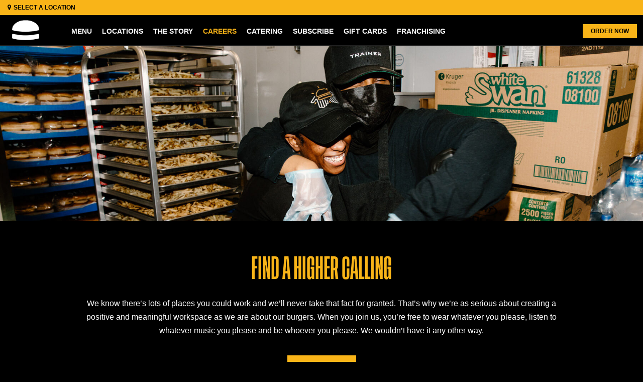

--- FILE ---
content_type: text/html;charset=utf-8
request_url: https://www.theburgerspriest.com/en/careers.html
body_size: 9886
content:

<!DOCTYPE HTML> 
<html lang="en"> 
    <head> 
	<meta name="viewport" content="width=device-width, initial-scale=1.0"/>
    <meta charset="UTF-8"/>
    <title>The Burger&#39;s Priest Careers | Restaurant Jobs | Join Our Team</title>  
    
    <meta name="description" content="Answer your higher calling with a career at The Burger&#39;s Priest. We&#39;re always looking for great people to join a positive and meaningful workspace. Apply today."/>
    <meta name="template" content="content-page"/>
    
	<link rel="canonical" href="https://www.theburgerspriest.com/en/careers.html"/>
	
    

    <meta property="og:title" content="The Burger&#39;s Priest Careers | Restaurant Jobs | Join Our Team"/>
    <meta property="og:url" content="https://www.theburgerspriest.com/en/careers.html"/>
    <meta property="og:type" content="website"/>
    <meta property="og:site_name" content="The Burger&#39;s Priest"/>
    <meta property="og:image" content="https://www.theburgerspriest.com/content/dam/cara/en/burgers-priest-image-library/assets/burgers-priest-share.jpg"/>
    <meta property="og:description" content="Answer your higher calling with a career at The Burger&#39;s Priest. We&#39;re always looking for great people to join a positive and meaningful workspace. Apply today."/>

    <!-- BRAND start -->

    


    
<script type="text/javascript" src="https://www.theburgerspriest.com/resources/98ed5bec5c4bcdf51e41466e3456c12aeb495cc6ed587"  ></script><script src="/etc.clientlibs/cara/clientlibs/clientlib-dependencies.min.js"></script>




    
<link rel="stylesheet" href="/etc.clientlibs/cara/clientlibs/clientlib-base.min.css" type="text/css">




 






    
    
        
    
    
    
        
         
        
         
       
       
          
          
          
          
      
       
        
    
              
              
              
              
         
    
        
    
<link rel="stylesheet" href="/etc/designs/cara/theburgerspriest/clientlibs.min.css" type="text/css">


</meta>
		<meta name="facebook-domain-verification" content="rwdlaitwx19l8umsfoxtrqrzot3aww"/>
        <script type="text/javascript">
            (function(c,l,a,r,i,t,y){
                c[a]=c[a]||function(){(c[a].q=c[a].q||[]).push(arguments)};
                t=l.createElement(r);t.async=1;t.src="https://www.clarity.ms/tag/"+i;
                y=l.getElementsByTagName(r)[0];y.parentNode.insertBefore(t,y);
            })(window, document, "clarity", "script", "l8i2c0etqq");
        </script>
	         
             
       
               
           
       
    


    <!-- Google Tag Manager -->
    <script>(function(w,d,s,l,i){w[l]=w[l]||[];w[l].push({'gtm.start':
    new Date().getTime(),event:'gtm.js'});var f=d.getElementsByTagName(s)[0],
    j=d.createElement(s),dl=l!='dataLayer'?'&l='+l:'';j.async=true;j.src=
    'https://www.googletagmanager.com/gtm.js?id='+i+dl;f.parentNode.insertBefore(j,f);
    })(window,document,'script','dataLayer','GTM-MV8NHTZ');</script>
    <!-- End Google Tag Manager -->


    
    
    

    
    

    
    
        <!--[if IE]><link rel="shortcut icon" href="/etc/designs/cara/theburgerspriest/favicon.ico"/><![endif]-->
    
    
    <link id="favIcon" rel="icon" type="image/png" href="/etc/designs/cara/theburgerspriest/favicon_32.png"/>

    

    

    

    <link rel="apple-touch-icon" sizes="120x120" href="/etc/designs/cara/theburgerspriest/touch-icon_120.png"/>

    <link rel="apple-touch-icon" sizes="152x152" href="/etc/designs/cara/theburgerspriest/touch-icon_152.png"/>

	<!-- BRAND end -->              

    <script>
        (function() {
            var dict = {};
            try {
                dict = JSON.parse('{\x22en\x22:{\x22size\x22:\x22Sizes\x22,\x22color\x22:\x22Colors\x22},\x22fr\x22:{\x22No open positions match the selected filters above\x22:\x22Aucun poste à pourvoir ne correspond aux filtres sélectionnés ci\u002Ddessus\x22,\x22Monday\x22:\x22lundi\x22,\x22Update\x22:\x22Modifier\x22,\x22Open now\x22:\x22Ouvert maintenant\x22,\x22Saturday\x22:\x22samedi\x22,\x22Restaurant details\x22:\x22Détails du restaurant\x22,\x22List View\x22:\x22Voir la liste\x22,\x22What\x27s Playing\x22:\x22au programme\x22,\x22Friday\x22:\x22vendredi\x22,\x22Switch Pub\x22:\x22Changer de pub\x22,\x22Search\x22:\x22Rechercher\x22,\x22We found\x22:\x22Nous avons trouvé\x22,\x22Near Me\x22:\x22Près\x22,\x22Back to the top\x22:\x22\\t\\nhaut de page\x22,\x22Use This Location\x22:\x22Utilisez ce restaurant\x22,\x22This restaurant is now taking reservations by phone.\x22:\x22Il est maintenant possible de réserver par téléphone à ce restaurant. \x22,\x22Search our menu\x22:\x22Recherchez notre menu\x22,\x22Set location\x22:\x22Sélectionner ce restaurant\x22,\x22MAKE A RESERVATION\x22:\x22FAIRE UNE RÉSERVATION\x22,\x22Use my location\x22:\x22Ma position\x22,\x22Open Map\x22:\x22Ouvrir la carte\x22,\x22Map View\x22:\x22Voir la carte\x22,\x22Please accept location permissions in your browser or search by location below instead.\x22:\x22Veuillez accepter les autorisations de localisation dans votre navigateur ou rechercher par lieu ci\u002Ddessous à la place.\x22,\x22Enter your city or postal code\x22:\x22Entrez votre ville ou votre code postal\x22,\x22Sunday\x22:\x22dimanche\x22,\x22Wednesday\x22:\x22mercredi\x22,\x22Opens at\x22:\x22Ouvre à\x22,\x22Clear filter\x22:\x22Vider le filtre\x22,\x22items for\x22:\x22articles pour\x22,\x22My restaurant\x22:\x22Mon restaurant\x22,\x22Select a Location\x22:\x22Trouver un restaurant\x22,\x22Directions\x22:\x22Itinéraires\x22,\x22Order Now\x22:\x22Commandez maintenant\x22,\x22There are no job openings based on your selection\x22:\x22Il n\x27y a pas d\x27affichage en cours correspondant à vos critères de sélection\x22,\x22We are sorry but online reservation for this restaurant is not activated yet.\x22:\x22Nous sommes désolés: la réservation en ligne n\x27est pas encore offerte pour ce restaurant. \x22,\x22Call to make a reservation\x22:\x22Appelez\u002Dnous pour réserver\x22,\x22Loading\x22:\x22Chargement\x22,\x22\x26reg; Registered Trademark of Recipe Unlimited Corporation\x22:\x22\x26#7481;\x26#7472; Société de Recettes illimitées\x22,\x22Clear all filters\x22:\x22Supprimer tous les filtres\x22,\x22Change location\x22:\x22Sélectionner un autre restaurant\x22,\x22Tuesday\x22:\x22mardi\x22,\x22View Menu\x22:\x22Afficher le menu\x22,\x22on\x22:\x22le\x22,\x22Reserve Now\x22:\x22Réservez maintenant\x22,\x22or\x22:\x22ou\x22,\x22Closes at\x22:\x22Ferme à\x22,\x22See Full Schedule\x22:\x22voir l\x27horaire complet\x22,\x22Locations within\x22:\x22Emplacements dans\x22,\x22There are no locations within your search area.\x22:\x22Il n\x27y a pas de lieu dans votre zone de recherche.\x22,\x22Thursday\x22:\x22jeudi\x22,\x22Closed\x22:\x22Fermé\x22,\x22Within\x22:\x22Moins de\x22}}');
            } catch(e) {
                console.log('Failed to initialize translations');
            }

            console.log("i18n: ", dict);

            var isFr = function() {
                var lang = document.getElementsByTagName('html')[0].getAttribute('lang') || '';
                return lang.toLowerCase().includes('fr') || window.location.href.includes('/fr/');
            }

            var locale = isFr() ? 'fr' : 'en';

            if (Granite && Granite.I18n) {
                if (Granite.I18n.get) {
                    Granite.I18n.get = function(str) {
                        if (dict && dict[locale] && dict[locale][str]) {
                            return dict[locale][str];
                        } else {
                            return str;
                        }
                    }
                }
                Granite.I18n.setLocale(locale);
            }
        }());
    </script>
</head>
      <body class=" theburgerspriest careers">
        

 
        

    <!-- Google Tag Manager (noscript) -->
    <noscript><iframe src="https://www.googletagmanager.com/ns.html?id=GTM-MV8NHTZ" height="0" width="0" style="display:none;visibility:hidden;"></iframe></noscript>
    <!-- End Google Tag Manager (noscript) -->
    <div class="container">
      <div class="header">

   	<!-- HEADER start -->
    
    <div class="cara-header">
		

    <div class="aem-container">

    <nav class="navbar navbar-default navbar-absolute-top">
		<div class="branch-journeys-top"></div>
        <div class="navbar-topbar container-fluid">
			<div class="container">
                    
                <ul class="nav navbar-nav navbar-right">
                    <li id="locationSelectNav" class="col-xs-10 col-sm-8 col-md-8 text-right location-header">
                        <a href="javascript:;" data-toggle="modal" data-target="#mapModal" id="selectedLocation" style="display: none;">
                            <i class="fa fa-map-marker" aria-hidden="true"></i> Select a Location
                        </a>
                    </li>
                    <li id="reservationSelectNav" class="hidden-xs col-sm-3 pull-left">
                        <a href="/en/locations.html" class="MakeReservation">
                            MAKE A RESERVATION
                        </a>
                    </li>
                    <li id="languageSwitcher" class="col-sm-1">
                        
                    </li>
                </ul>
			</div>
        </div>
		<div class="container">
            <div class="navbar-header">
    
                <button type="button" class="navbar-toggle collapsed" data-toggle="collapse" data-target="#we-example-navbar-collapse-inverse" aria-expanded="false">
                    <span class="sr-only">Toggle navigation</span>
                    <span class="icon-bar"></span> <span class="icon-bar"></span> <span class="icon-bar"></span>
                </button>
    
                <button type="button" class="navbar-toggle navbar-toggle-close collapsed" data-toggle="collapse" data-target="#we-example-navbar-collapse-inverse" aria-expanded="false">
                    <span class="sr-only">Toggle navigation</span>
                    <i class="fa fa-close"></i>
                </button>
    
                <a class="navbar-brand" href="/"><img src="/content/cara/theburgerspriest.thumb.319.319.png" alt="The Burger&#39;s Priest Logo"/></a>
                

    
            </div>

            <!-- /.navbar-header -->
            <div class="collapse navbar-collapse width" id="we-example-navbar-collapse-inverse">
                <ul class="nav navbar-nav navbar-center"> 
                    <li class="nav-logo visible-xs"><a class="navbar-brand" href="/"><img src="/content/cara/theburgerspriest.thumb.319.319.png" alt="The Burger&#39;s Priest Logo"/></a></li>
                                        
                    
                        <li class="  nav-menu">
<a href="/en/menu.html" target="_self" style="redirect-|">Menu</a>
                            
                        </li>                  
                    
                        <li class="  nav-locations">
<a href="/en/locations.html" target="_self" style="redirect-|">Locations</a>
                            
                        </li>                  
                    
                        <li class="  nav-the-story">
<a href="/en/the-story.html" target="_self" style="redirect-|">The Story</a>
                            
                        </li>                  
                    
                        <li class="active  nav-careers">
<a href="/en/careers.html" target="_self" style="redirect-|">Careers</a>
                            
                        </li>                  
                    
                        <li class="  nav-catering">
<a href="/en/catering.html" target="_self" style="redirect-|">Catering</a>
                            
                        </li>                  
                    
                        <li class="  nav-sign-up">
<a href="/en/sign-up.html" target="_self" style="redirect-|">Subscribe</a>
                            
                        </li>                  
                    
                        <li class="  nav-gift-cards">
<a href="/en/gift-cards.html" target="_self" style="redirect-|">Gift Cards</a>
                            
                        </li>                  
                    
                        <li class="  nav-franchising">
<a href="/en/franchising.html" target="_self" style="redirect-|">Franchising</a>
                            
                        </li>                  
                    
    
    
    
                </ul>

                <div id="header-mobile-collapse">
<div class="aem-Grid aem-Grid--12 aem-Grid--default--12 ">
    
    <div class="cmp cmp-text aem-GridColumn aem-GridColumn--default--12">






    <p><a class="btn btn-primary OrderNow" href="https://order.theburgerspriest.com/?utm_source=BUR-marketing&amp;utm_medium=website&amp;utm_campaign=BUR-Order_Now_Continual-202203&amp;utm_content=mobile-nav" target="_blank">Order Now</a></p>




    

</div>

    
</div></div>
            </div>
            <div id="headerRight">
<div class="aem-Grid aem-Grid--12 aem-Grid--default--12 ">
    
    <div class="cmp cmp-text aem-GridColumn aem-GridColumn--default--12">






    <div class="top-right margin-top-sm"><div class="btn-group-vertical"><a class="btn btn-primary cq-dd-linkTo btn-sm margin-top-xs margin-right-sm button-right order-online-right  OrderNow topRightOrderNow" href="https://order.theburgerspriest.com/?utm_source=BUR-marketing&amp;utm_medium=website&amp;utm_campaign=BUR-Order_Now_Continual-202203&amp;utm_content=header" target="_blank">Order Now</a></div>
</div>




    

</div>

    
</div></div>
        	<span class="navbar-shutter"></span>
		</div>
    </nav>
    <!-- /.navbar -->
</div>

		
<div class="we-SearchModal modal fade" id="navbar-search" role="dialog" data-color="primary">
    <div class="modal-dialog">
        <div class="modal-content">
            <div class="modal-header">
                <span><i class="fa fa-search" aria-hidden="true"></i> Search</span>
                <button type="button" class="close" data-dismiss="modal"><span>Close</span> <i class="fa fa-close" aria-hidden="true"></i></button>
            </div>
            <div class="modal-body">
                <div class="row">
                    <div class="col-md-12">
                        <form id="nav-search-form" action="/en/search.html" class="navbar-form navbar-left" role="search">
                            <div class="scf-quicksearch-form-group form-group">
                                <input type="search" maxlength="2048" placeholder="Enter text..." name="q" class="we-SearchModal-input" value="" required="" autocomplete="off"/>
                                <span role="status" aria-live="polite" class="ui-helper-hidden-accessible"></span>
                            </div>
                        </form>
                    </div>
                </div>
            </div>
        </div>
    </div>
</div>

    </div>
   	<!-- HEADER end -->     
</div>
<div class="root responsivegrid">
<div class="aem-Grid aem-Grid--12 aem-Grid--default--12 ">
    
    <div class="responsivegrid aem-GridColumn aem-GridColumn--default--12">
<div class="aem-Grid aem-Grid--12 aem-Grid--default--12 ">
    
    <div class="heroimage aem-GridColumn aem-GridColumn--default--12">

    <div class="we-HeroImage width-full jumbotron " style="background-color: transparent;" data-bg-url="/content/dam/cara/en/burgers-priest-image-library/careers/careers-header%20(1).jpg" data-bg-mobile-url="/content/dam/cara/en/burgers-priest-image-library/careers/careers-header%20(1).jpg?impolicy=imgopt&imwidth=720">
        <div class="container cq-dd-image">
            <div class="we-HeroImage-wrapper">
                
                <h1 class="we-HeroImage-title h1 hide">Careers</h1>
                
                
            </div>
        </div>
    </div>


<script>
    (function () {
        if (window._heroImageBackgroundSet) return;
        window._heroImageBackgroundSet = true;
        document.addEventListener("DOMContentLoaded", function () {
            var heroImages = document.querySelectorAll('.we-HeroImage');
            for (var i = 0; i < heroImages.length; i++) {
                var el = heroImages[i];
                var bgUrl = window.innerWidth < 767 ? el.getAttribute('data-bg-mobile-url') : el.getAttribute('data-bg-url');
                if (bgUrl) {
                    el.style.backgroundImage = "url('" + bgUrl + "')";
                }
            }
        });
    })();
</script></div>
<div class="cmp cmp-title aem-GridColumn aem-GridColumn--default--12">









<h1 class="cmp-title__text">
    
    FIND A HIGHER CALLING
</h1>


    
</div>
<div class="cmp cmp-text aem-GridColumn aem-GridColumn--default--12">






    <p style="text-align: center;">We know there’s lots of places you could work and we’ll never take that fact for granted. That’s why we’re as serious about creating a positive and meaningful workspace as we are about our burgers. When you join us, you’re free to wear whatever you please, listen to whatever music you please and be whoever you please. We wouldn’t have it any other way.</p>




    

</div>
<div class="button aem-GridColumn aem-GridColumn--default--12">
<a class="btn btn-primary cq-dd-linkTo margin-bottom-md job_application" href="https://theburgerspriestcareers.zendesk.com/hc/en-us/requests/new?utm_source=BUR-marketing&utm_medium=website&utm_campaign=BUR-Careers_Continual-202205&utm_content=landing-page" target="_blank" role="button">Apply Now</a>
</div>
<div class="cmp cmp-text aem-GridColumn aem-GridColumn--default--12">






    <div class="margin-bottom-lg margin-top-md"><div class="width-full gold-bg"><div class="container"><div class="row"><div class="col-sm-12 col-xs-12 text-center"><h2 class="text-uppercase margin-bottom-md">Here’s what The Priest offers:</h2>
</div>
<div class="col-md-2 col-sm-4 col-xs-6 text-center"><img alt="Individuality Icon" class="img-responsive center-block margin-bottom-sm" width="115" src="/content/dam/cara/en/burgers-priest-image-library/careers/individuality.png"/><p class="text-uppercase"><b>Individuality</b></p>
</div>
<div class="col-md-2 col-sm-4 col-xs-6 text-center"><img alt="fun Icon" class="img-responsive center-block margin-bottom-sm" width="115" src="/content/dam/cara/en/burgers-priest-image-library/careers/fun.png"/><p class="text-uppercase"><b>Fun</b></p>
</div>
<div class="col-md-2 col-sm-4 col-xs-6 text-center"><img alt="Career Advancement Icon" class="img-responsive center-block margin-bottom-sm" src="/content/dam/cara/en/burgers-priest-image-library/careers/careeradvancement.png" width="115"/><p class="text-uppercase"><b>Career Advancement</b></p>
</div>
<div class="col-md-2 col-sm-6 col-xs-6 text-center"><img alt="Benefits and Discounts Icon" class="img-responsive center-block margin-bottom-sm" width="115" src="/content/dam/cara/en/burgers-priest-image-library/careers/benefits-discounts.png"/><p class="text-uppercase"><b>Benefits &amp; Discounts</b></p>
</div>
<div class="col-md-2 col-sm-6 col-xs-12 text-center"><img alt="Certified great place to work Icon" class="img-responsive center-block margin-bottom-sm" width="115" src="/content/dam/cara/en/burgers-priest-image-library/careers/gptw.png"/><p class="text-uppercase"><b>Certified great place to work</b></p>
</div>
</div>
</div>
</div>
</div>




    

</div>
<div class="cmp cmp-title aem-GridColumn aem-GridColumn--default--12">









<h2 class="cmp-title__text">
    
    the good good
</h2>


    
</div>
<div class="cmp cmp-text aem-GridColumn aem-GridColumn--default--12">






    <div class="row"><div class="col-sm-6"><ul>
<li><p>Flexible scheduling</p>
</li>
<li><p>A welcoming, fun and safe work environment founded on respect</p>
</li>
<li><p>Competitive wages with tips </p>
</li>
<li><p>Discounted meals during shifts </p>
</li>
</ul>
</div>
<div class="col-sm-6"><ul>
<li><p>The chance to be part of a close knit team </p>
</li>
<li><p>20% employee discount dining card valid at participating Recipe brands</p>
</li>
<li><p>Growth and development opportunities within the restaurant and brand</p>
</li>
<li><p>Career advancement opportunities in a company that owns some of Canada’s most iconic brands</p>
</li>
</ul>
</div>
</div>




    

</div>
<div class="button aem-GridColumn aem-GridColumn--default--12">
<a class="btn btn-primary cq-dd-linkTo margin-top-sm job_application" href="https://theburgerspriestcareers.zendesk.com/hc/en-us/requests/new?utm_source=BUR-marketing&utm_medium=website&utm_campaign=BUR-Careers_Continual-202205&utm_content=landing-page" target="_blank" role="button">Apply Now</a>
</div>
<div class="cmp cmp-text aem-GridColumn aem-GridColumn--default--12">






    <div class="margin-top-lg margin-bottom-0"><div class="width-full"><div class="col-sm-3 col-xs-6 padding-0"><img src="/content/dam/cara/en/burgers-priest-image-library/careers/carousel1.jpg" alt="burgers priest employee" class="img-responsive"/></div>
<div class="col-sm-3 col-xs-6 padding-0"><img src="/content/dam/cara/en/burgers-priest-image-library/careers/careers-carousel2.jpg" alt="burgers priest employee" class="img-responsive"/></div>
<div class="col-sm-3 col-xs-6 padding-0"><img src="/content/dam/cara/en/burgers-priest-image-library/careers/carousel3.jpg" alt="burgers priest employee" class="img-responsive"/></div>
<div class="col-sm-3 col-xs-6 padding-0"><img src="/content/dam/cara/en/burgers-priest-image-library/careers/carousel4.jpg" alt="burgers priest employee" class="img-responsive"/></div>
</div>
</div>




    

</div>
<div data-placeholder-hint="Inline Style Block" class="cmp cmp-image aem-GridColumn aem-GridColumn--default--12">

<style type="text/css" media="all">
	
@media (min-width: 1025px) {
.gold-bg .col-md-2 {
    width:20%;
}
.gold-bg p {
line-height:1.2;
}
}
</style></div>

    
</div></div>

    
</div></div>
<div class="footer">

    



<!-- FOOTER start -->
<div class="footer">
        <footer class="we-Footer width-full">
        <div class="container">
            <div>
<div class="aem-Grid aem-Grid--12 aem-Grid--default--12 ">
    
    <div class="cmp cmp-text aem-GridColumn aem-GridColumn--default--12">






    <div class="row text-left"><div class="col-sm-3 col-sm-push-9 col-xs-12 col-xs-push-0 footer-text-align margin-bottom-sm download"><h4 class="text-uppercase">Download The App</h4>
<a href="https://apps.apple.com/ca/app/the-burgers-priest/id1469397318?utm_source=BUR-marketing&amp;utm_medium=website&amp;utm_campaign=BUR-App_Download-202204&amp;utm_content=footer" target="_blank" class="download-ios-app margin-xs display"><img src="/content/dam/cara/en/burgers-priest-image-library/assets/badge_appstore.png" alt="download on the app store" class="img-resonsive" height="40"/></a><a href="https://play.google.com/store/apps/details?id=com.tacitinnovations.burgerspriest&amp;%3Bhl=en_CA&amp;%3Bgl=US&amp;utm_source=BUR-marketing&amp;utm_medium=website&amp;utm_campaign=BUR-App_Download-202204&amp;utm_content=footer" target="_blank" class="download-android-app margin-xs display"><img src="/content/dam/cara/en/burgers-priest-image-library/assets/badge_googleplay.png" alt="get it on google play" class="img-resonsive" height="40"/></a></div>
<div class="col-sm-3 col-sm-pull-3 col-xs-6 col-xs-pull-0 text-left margin-bottom-sm"><h4 class="text-uppercase">About Us</h4>
<ul class="text-uppercase">
<li><a href="/en/the-story.html">The Story</a></li>
<li><a href="/en/our-beliefs.html">Our Beliefs</a></li>
<li><a href="https://www.theburgerspriest.com/en/locations/search">Locations</a></li>
<li><a href="/en/mobileapp.html">Mobile App</a></li>
</ul>
</div>
<div class="col-sm-3 col-sm-pull-3 col-xs-6 col-xs-pull-0 text-left margin-bottom-sm"><h4 class="text-uppercase">Our Food</h4>
<ul class="text-uppercase">
<li><a href="/en/menu.html">Menu</a></li>
<li><a href="/en/nutrition.html">Nutrition &amp; Allergens</a></li>
<li><a href="/en/catering.html">Catering</a></li>
<li><a href="/en/faq.html">FAQ</a></li>
</ul>
</div>
<div class="col-sm-3 col-sm-pull-3 col-xs-6 col-xs-pull-0 text-left margin-bottom-sm"><h4 class="text-uppercase">Let’s Chat</h4>
<ul class="text-uppercase">
<li><a href="/en/contactus.html">Contact Us</a></li>
<li><a href="/en/sign-up.html">Sign Up</a></li>
<li><a href="/en/opinion.html">Feedback</a></li>
<li><a href="/en/franchising.html">Franchising</a></li>
</ul>
</div>
</div>




    

</div>
<div class="cmp cmp-text aem-GridColumn aem-GridColumn--default--12">






    <hr />

<div class="row"><div class="col-xs-12 col-md-12 text-center"><div class="margin-bottom-sm"><a href="https://www.instagram.com/theburgerspriest/?utm_source=BUR-marketing&amp;utm_medium=website&amp;utm_campaign=BUR-Social_Media_Continual-202203&amp;utm_content=footer" target="_blank" class="social-icon margin-right-sm"><img src="/content/dam/cara/en/burgers-priest-image-library/assets/social-icon-in.png" alt="instagram icon" class="img-resonsive" width="24"/></a><a href="https://twitter.com/burgerspriest?utm_source=BUR-marketing&amp;utm_medium=website&amp;utm_campaign=BUR-Social_Media_Continual-202203&amp;utm_content=footer" target="_blank" class="social-icon margin-right-sm"><img src="/content/dam/cara/en/burgers-priest-image-library/assets/social-icon-tw.png" alt="twitter icon" class="img-resonsive" width="24"/></a><a href="https://www.facebook.com/theburgerspriest?utm_source=BUR-marketing&amp;utm_medium=website&amp;utm_campaign=BUR-Social_Media_Continual-202203&amp;utm_content=footer" target="_blank" class="social-icon"><img src="/content/dam/cara/en/burgers-priest-image-library/assets/social-icon-fb.png" alt="facebook icon" class="img-resonsive" width="24"/></a></div>
<div class="legal-links"><small><a href="/en/privacy.html">Privacy Policy</a> | <a href="/en/terms.html">Terms and Conditions</a> | <a href="/en/accessibility.html">Accessibility</a> </small></div>
</div>
</div>




    

</div>
<div class="map aem-GridColumn aem-GridColumn--default--12">
    <div id="map_content_experience-fragmentscaraenfooterstheburgerspriestroo" class="mapwrapper modalwrapper">
    <div id="mapModal" class="modal fade" data-color="primary" role="dialog">
        <div class="modal-dialog">
            <div class="modal-content">
                <div class="modal-body">
                    <div class="pull-right">
                        <button type="button" class="btn btn-default btn-sm" data-dismiss="modal">X</button>
                    </div>
                    <h3>Restaurants near you</h3>
                    <p class="map-modal-description">Select your preferred restaurant for a personalized website experience.</p>
                    <div class="row margin-bottom-sm">
                        <div class="hide mapdisplay-range col-xs-12 col-sm-12 col-md-3  col-lg-2">                                    
                             <select id="searchRadius" name="searchRadius" aria-label="select radius for search" class="form-control" title="select radius for search">
								<option value="5">Within 5 km</option>
                                <option value="10">Within 10 km</option>
                                <option selected value="20">Within 20 km</option>
                                <option value="50">Within 50 km</option>
							</select>
                        </div>
                        <div class="mapdisplay-uselocation col-xs-12 margin-bottom-sm">
                            <a href="javascript:;" class="btn btn-primary col-xs-12" id="useUserLocation" onclick="getUserLocation('map_content_experience\u002Dfragmentscaraenfooterstheburgerspriestroo');"><i class="fa fa-paper-plane" aria-hidden="true"></i> Use my location</a>
                        </div> 
                        <div class="map-modal-or margin-bottom-sm">
                            -- or --
                        </div>
                        <div class="map-modal-warning margin-bottom-sm">
                            <i class="fa fa-exclamation-circle" aria-hidden="true"></i> Please accept location permissions in your browser or search by location below instead.
                        </div>
                        <div class="mapdisplay-searchaddress col-xs-12 margin-bottom-sm">
                            <div class="col-xs-12 margin-bottom-sm padding-0">
                                <label class="sr-only" for="address">Postal code or address and city</label>
                                <input id="map_content_experience-fragmentscaraenfooterstheburgerspriestrooAddress" class="address form-control searchByUserAddressInput ismodal" name="address" type="text" value="" placeholder="Enter your city or postal code"/>
                                <div class="suggestions"></div>
                            </div>    
                            <span class="col-xs-12 padding-0">
                                <a href="javascript:;" class="btn btn-primary col-xs-12 searchByUserAddressButton ismodal" id="searchByUserAddress" onclick="searchByUserAddress('map_content_experience\u002Dfragmentscaraenfooterstheburgerspriestroo');"><i class="fa fa-search" aria-hidden="true"></i> Search</a>
                            </span>
                        </div> 
                    </div>
                        
                    <div class="alerts"></div>
					<div class="mapdisplay-wrapper" style="display: none;">
                        <b class="storelistcount col-xs-12 margin-bottom-sm" id="map_content_experience-fragmentscaraenfooterstheburgerspriestrooListCount"></b>
                        <ul class="nav nav-tabs">
                          <li class="active"><a data-toggle="tab" id="map_content_experience-fragmentscaraenfooterstheburgerspriestrooListViewTab" href="#map_content_experience-fragmentscaraenfooterstheburgerspriestrooListTab">List View</a></li>
                          <li><a data-toggle="tab" id="map_content_experience-fragmentscaraenfooterstheburgerspriestrooMapViewTab" class="maptab" href="#map_content_experience-fragmentscaraenfooterstheburgerspriestrooTab">Map View</a></li>
                        </ul>

                        <div class="tab-content">
                            <div id="map_content_experience-fragmentscaraenfooterstheburgerspriestrooTab" class="tab-pane fade">        
                                <div id="map_content_experience-fragmentscaraenfooterstheburgerspriestrooDisplay" class="mapdisplay col-sm-12 col-md-6">
                                    <button id="loading" class="btn btn-sm btn-primary"><span class="fa fa-circle-o-notch fa-spin"></span> Loading...</button>
                                </div>
						        <div id="map_content_experience-fragmentscaraenfooterstheburgerspriestrooInfo" class="mapinfo col-xs-12 col-sm-12 col-md-6 ">
                                    <div class="mapinfocontent">
										<div class="col-xs-6 margin-bottom-sm address"></div>
										<div class="col-xs-6 margin-bottom-sm buttons text-right"></div>
        							</div>
                                    <div class="mapinfoalert" style="display: none;">There are no locations within your search area.</div>
                                </div>
                            </div>
                            <div id="map_content_experience-fragmentscaraenfooterstheburgerspriestrooListTab" class="tab-pane fade in active">
                                <div class="storelist col-lg-12 margin-top-md" id="map_content_experience-fragmentscaraenfooterstheburgerspriestrooList"><button id="loading" class="btn btn-sm btn-primary"><span class="fa fa-circle-o-notch fa-spin"></span> Loading...</button></div>
                            </div>
                        </div> 
        			</div>

                </div>
                <div class="modal-footer">
                    <button type="button" class="btn btn-default" data-dismiss="modal">Close</button>
                </div>
                <a href="/en/menu.html" id="map_content_experience-fragmentscaraenfooterstheburgerspriestrooMenuLink" class="cq-dd-linkTo hide"></a>
                  
                                                      
            </div>
        </div>
    </div>

    <script type="text/javascript">
    	if(window.gkey == null || window.gkey == undefined){
			window.gkey = 'AIzaSyAvFZ7jYA0lq\u002D900S5ByeFadxHc8GQnMig';            
		}
		if(window.data == null || window.data == undefined){
			window.data = [];
		}
        window.data["map_content_experience\u002Dfragmentscaraenfooterstheburgerspriestroo"] = {
            mapDivID: "map_content_experience\u002Dfragmentscaraenfooterstheburgerspriestroo",                   
            userMarker: "",
            storeMarker: "",  
            storeMarkerColour: "#e1b846",  
            showStoreAddress: "",
            showStoreList: "true",
            showUltimateKitchenStores: "",             
            showAddressTitle: "Restaurants near you",
            storeDetailsType: "template",
            storeEmailPattern: "burgerspriest{{storeid}}@recipeunlimited.com",            
            showAsModal: "true",   
            autoLocateUser: "",   
            useStaticMap: "",    
            useDeliveryHoursAsDrivethru: "",
            storeHoursFormat: "h:mm A", 
            showDriveThruHours: "",        
	        storeNumber: "",         
            spreadsheetID: "", 
	        sheetsapi: "",  
            yextapi: "13a5875d18fe490377fc4bf35de52851",    
            yextfolder: "421349",    
            apiDomain: "",
	        apiVersion: "default",       
	        countryRestriction: "CAN",       
	        defaultLatitude: "53.6392",
	        defaultLongitude: "-89.4004",        
            defaultZoom: "4"        
        };   
        document.addEventListener("DOMContentLoaded", function(event) {
            var modal = true;
	        var mapselection = document.getElementById("locationselect");   
            //check if a specific store ID is being passed in the URL
            var storeNumberInURLCheck = getUrlVar('s');
			//check if a preferred store is set on user browser
            var preferredStore = $("#selectedLocation").data("storeid");
            //check for store in URL first and then check for preferred store
            if(storeNumberInURLCheck != null){     
                getYextStoreData(storeNumberInURLCheck, "map_content_experience\u002Dfragmentscaraenfooterstheburgerspriestroo"); 
            }
            else if(preferredStore != null){
                getYextStoreData(preferredStore, "map_content_experience\u002Dfragmentscaraenfooterstheburgerspriestroo"); 
            }            

            if(!modal || mapselection != null) {
	            if(mapselection != null) {
	                modalShown = true;
					preset = true;
					//preset = false;                    
                }
                else{
	                modalShown = false;
					preset = false;                    
                }
                if (window.data["map_content_experience\u002Dfragmentscaraenfooterstheburgerspriestroo"].useStaticMap != "true" && (window.data["map_content_experience\u002Dfragmentscaraenfooterstheburgerspriestroo"].storeNumber != "" || window.data["map_content_experience\u002Dfragmentscaraenfooterstheburgerspriestroo"].showStoreAddress != "")){
                    mapShown = false; 
                    mapLoading = true;                     
                    loadGMaps(window.gkey, window.data["map_content_experience\u002Dfragmentscaraenfooterstheburgerspriestroo"].showAsModal);
				}
                else{
            	    mapShown = false;
        	        showUserAddress = "";
    	            initMaps();
	            }
            }

            var signUpDescription = "Select your preferred restaurant to better personalize the emails and offers you will receive.";
            if ($('#newsletter_form').length > 0 && signUpDescription) {
                $('.map-modal-description').text(signUpDescription);
            }

            var menuDescription = "Select your preferred restaurant to see your local menu offerings and pricing.";
            if (window.location.href.includes('/menu') && menuDescription) {
                $('.map-modal-description').text(menuDescription);
            }
        });
    </script> 
</div></div>
<div data-placeholder-hint="Inline Style Block" class="cmp cmp-image aem-GridColumn aem-GridColumn--default--12">

<style type="text/css" media="all">
	#yext .FeaturedMenu-title, #yext h2.Promo-title {
    margin-top: 0;
}

.display {
    display: inline-block;
}
#yext span.Teaser-geo {
    font-family: "TuskerGrotesk", "Helvetica Neue", Helvetica, Arial, sans-serif;
}
.Announcement-notificationIcon, .Announcement-btnImg { color:#000;}
span.Announcement-heading {
    font-weight: bold;
}
#yext .About-socialContainer {
    margin-bottom: 0px;
}
#yext a.Directory-listLink {
    width: 100%;
}
#yext .Directory-subtitle, #yext a.Teaser-brand {
    font-family: "TuskerGrotesk", "Helvetica Neue", Helvetica, Arial, sans-serif;
    font-weight: 400;
    text-transform: uppercase;
}
#yext input.Filter-checkbox {
    margin-right: 6px;
    margin-top: 0px;
}
#yext .l-container.back-to-top-container {
    display: none;
}
#yext .About-container .About-title {
    text-align: left;
margin-top:0px;
color:#FFF;
    line-height:1.4;
}
#yext .About-container .About-description {
    line-height:1.5;
color:#FFF;
}
#yext .Locator--ace .Locator-button--filtersOpen{
background: #000;
}

.Locator--ace .Locator-button--filtersOpen:hover{
color: white;
}

#yext .FeaturedMenu-container, #yext .FAQ.FAQ--ace, #yext .Events-container  {
	width:100%;
}
#yext .FeaturedMenu-controlsContainer {
width:103%;
z-index: 60;
}
#yext .FeaturedMenu-cardTitle, #yext .FeaturedMenu-cardDescription {
margin-left:0;
margin-right:0px;
width: calc(100% - 24px);
padding-left:12px;
}
#tns1 > .tns-item {
padding-right:0px;
}
#yext .FeaturedMenu-wrapper {
    margin-left: 0;
    margin-right: 0;
}


#yext .Announcement {
    margin-bottom: 2rem;
}
#yext .Menu-text {
line-height:1.1;
}
#yext .Hero-ctas {
    margin-bottom: 1rem;
}

#yext .About-pointsContainer {
    margin-bottom: 1.5rem;
}
#yext .Promo-title {
	margin-top:0px;
}
#yext .About-ctaWrapper {
    max-width: 19.8125rem;
}
h1#location-name {
    text-transform: uppercase;
}
@media only screen and (max-width: 61rem) {
#yext .Menu-container {
	margin-bottom: 0rem;
}
}
div#locationdetails {
    margin-bottom: 5px;
}
a.locationDetailsLink {
    font-weight: bold;
color: white;
}

a.locationDetailsLink:hover {
    text-decoration: underline;
}

body#yext .About-cta--google {
    color: #FFF;
    background: #000;
}
.Announcement-heading, .Announcement-text {
    color: #000;
}
#yext .Announcement-text a {
    color: #fff;
}
body#yext .About-cta--google:hover, body#yext .About-cta--google:active, body#yext .About-cta--google:focus {
    background: #fff;
    color: #000;
    border-color: #fff;
    }
.FAQ--ace .FAQ-toggleIcon {
    color: #f9b418;
}
.LocatorFilters-content span.Filter-text {
    color: #000;
}


@media (max-width: 47.9375rem) {
#yext .About-info {
     padding-left: 0;
        padding-right: 0;
}
}

@media (max-width: 1024px) {
    .footer .we-Footer .col-xs-6:nth-child(2n+1) {
        clear: none;
    }
}


@media only screen and (max-width: 767px) {
    .footer-text-align, .download  h4 {
        text-align: center;
    }

}

</style></div>

    
</div></div>

            <div class="legal row">
                <div class="col-xs-12 text-center">
					<span class="small text-muted">® Registered Trademark of Recipe Unlimited Corporation</span>
                </div>
            </div>
        </div>
    </footer>
</div>  
<!-- FOOTER end -->
</div>

    </div>
  
        <!-- FOOTER scripts start -->
        
    
    

    
    
<script src="/etc.clientlibs/cara/clientlibs/clientlib-base.min.js"></script>




    
    


    


        <!-- FOOTER scripts end -->
        
       
    <script type="text/javascript"  src="/SEAj1GRO/uDM/2_E/dGZkCw3FKt/1auYLww0LVbtSbr3VY/TXUGYQ/Yix/rVGRHUn0B"></script><link rel="stylesheet" type="text/css"  href="/SEAj1GRO/uDM/2_E/dGZkCw3FKt/LDuYEa/MwZxYA/RFp/uQTBEP0lY"><script  src="/SEAj1GRO/uDM/2_E/dGZkCw3FKt/LDuYEa/MwZxYA/eB0/IT1EDCEMq" async defer></script><div id="sec-overlay" style="display:none;"><div id="sec-container"></div></div></body>
</html>



--- FILE ---
content_type: text/css;charset=utf-8
request_url: https://www.theburgerspriest.com/etc/designs/cara/theburgerspriest/clientlibs.min.css
body_size: 4540
content:
@charset "UTF-8";@font-face{font-family:"TuskerGrotesk";src:url("fonts/LewisMcGuffie-TuskerGrotesk3600-Semibold.otf") format("opentype");font-weight:normal;font-style:normal}
body{font-family:Helvetica Neue,Helvetica,Arial,sans-serif;font-size:16px;text-rendering:auto;-webkit-font-smoothing:antialiased;-moz-osx-font-smoothing:grayscale;padding-top:0 !important;background:#000;color:#fff;overflow-x:hidden;max-width:100%}
body.en{color:#000;background:#FFF}
.cmp-title{color:#f8b418}
body.en .cmp-title{color:#000}
a{color:#f9b418;font-family:Helvetica Neue,Helvetica,Arial,sans-serif;text-decoration:none;-webkit-transition:color .25s,background .25s;-moz-transition:color .25s,background .25s;-o-transition:color .25s,background .25s;transition:color .25s,background .25s}
a:hover{color:#c08605;text-decoration:none}
.we-HeroImage{padding:14% 0;min-height:350px !important}
.we-HeroImage h1 .small{color:#fbb418}
body.en .we-HeroImage{padding:16% 0;min-height:400px !important}
body.en .we-HeroImage.home-hero{padding:9% 0}
.we-HeroImage-wrapper{padding:0;width:100%}
.collapsiblecontainer .lead{font-family:"TuskerGrotesk","Roboto","Helvetica Neue",Helvetica,Arial,sans-serif}
.footer{margin-left:-12px;margin-right:-12px}
.mapwrapper{padding:15px}
body.menu select#locationselect{display:none}
.mapwrapper h3{margin-top:10px}
.gold-bg{background:#f9b418;padding:50px 0;color:#000}
a.cmp-image--link.d-flex.align-items-center{width:100%}
.we-CategoryTeaser{margin-left:0;margin-right:0}
.gold-bg h3{font-size:70px;line-height:1.3}
.gold-bg .btn-primary{background:#000;color:#FFF}
.gold-bg .btn-primary:hover{background:#fff;color:#000}
.infobar .toggle-btn{width:100%;float:left}
.we-HeroImage .container{width:100%}
.jumbotron p{text-align:center;font-weight:bold;font-size:18px}
.mapselect{margin-bottom:0;background:#212121;color:#FFF}
div#locationdetails,button#mapSelectButton{float:none !important}
.mapselect label{font-size:16px;margin:0}
.mapselect label,.mapselect .form-inline{padding:0;width:100%;text-align:center}
.image-left .we-CategoryTeaser-title,.image-right .we-CategoryTeaser-title{line-height:inherit}
.image-left .we-CategoryTeaser-title h2,.image-right .we-CategoryTeaser-title h2,.image-left .we-CategoryTeaser-title h3,.image-right .we-CategoryTeaser-title h3{color:#f9b418}
body.en .image-left .we-CategoryTeaser-title h2,body.en .image-right .we-CategoryTeaser-title h2,body.en .image-left .we-CategoryTeaser-title h3,body.en .image-right .we-CategoryTeaser-title h3{color:#000}
.h2.we-CategoryTeaser-title h2{text-align:left}
.we-CategoryTeaser .crop.crop-16_9:before{padding-top:100%}
.we-CategoryTeaser p{font-family:Helvetica Neue,Helvetica,Arial,sans-serif;color:#fff;font-size:16px}
.Teaser--locator h3.Teaser-title{margin-top:0}
body.en .we-CategoryTeaser p{color:#000}
.we-CategoryTeaser-button.text-center{padding:0 20px;text-align:left}
#reservationsModal .modal-content{background:#FFF;color:#000}
.cmp-form{margin-bottom:35px}
.nav-tabs>li.active>a,.nav-tabs>li.active>a:hover,.nav-tabs>li.active>a:focus{color:#e1b846}
.infobar .bg-primary{background:#fff;color:#0c0c0c;padding-bottom:20px}
.collapsiblecontainer .lead{font-family:Helvetica Neue,Helvetica,Arial,sans-serif;font-weight:bold;font-size:17px}
#loading{background:#f9b418;color:#000}
.infobar .toggle-btn{padding:12px}
.infobar .h3{color:#9f1c22}
.form-group.cmp-form-field.mapselect label{text-transform:capitalize}
.we-Carousel{margin-bottom:55px}
#yext-my-preferred-location-label{color:#fff !important}
@media screen and (max-width:992px){#yext .Locator--ace .Locator-searchWrapper{padding:0;padding-bottom:1.5rem}
#yext .Locator--ace .Locator-title{padding:0;margin-bottom:1rem;margin-top:0 !important}
}
@media screen and (max-width:767px){.h2.we-CategoryTeaser-title{margin-top:24px}
body.en .gold-bg .text-content{margin:0 12px}
.gold-bg h3{font-size:60px}
.we-CategoryTeaser-button.text-center,.we-CategoryTeaser-title{padding:0}
#yext .Hero-container,#yext .Core-container,#yext .Menu-container,#yext .About-container,#yext .Promo-container,#yext .FAQ--ace,#yext .Directory--ace,#yext .Nearby.Nearby--ace,#yext .Events-container,#yext .Main-breadcrumbs{padding-left:0;padding-right:0}
#yext .Hero-container .Hero-wrapper{width:auto;margin-left:-12px;margin-right:-12px}
#yext .Announcement-container{padding:1rem}
.we-HeroImage{min-height:250px !important;max-height:250px !important}
#yext .Locator--ace .Locator-resultsSummary{padding:.75rem 1rem}
#yext .Teaser--locator{padding:1.5rem 1rem}
#yext .Menu-link{font-size:1.6em}
}
#yext .ResultList-item--ordered{border-bottom:1px solid #b5b5b5}
#yext a.Hero-cta.Hero-cta--button,#yext a.Teaser-cta.Teaser-cta--content{font-weight:bold;text-transform:uppercase}
#languageSwitcher{display:none}
.link-underline:hover::after,.link-underline.hover::after,.link-underline:focus::after,.link-underline.focus::after,.btn-link:hover::after,.btn-link.hover::after,.btn-link:focus::after,.btn-link.focus::after,.nav>li>a:hover::after,.nav>li>a.hover::after,.nav>li>a:focus::after,.nav>li>a.focus::after{width:95%;width:calc(96%);border-top-color:#f9b418}
.infobar .toggle-btn{width:100%;float:left}
#mapModal .mapdisplay-wrapper .distance,#mapModal .mapdisplay-wrapper .preferredLocationSet,#mapModal .mapdisplay-wrapper .preferredLocationSelect{padding-left:0}
div#mapModal{line-height:1.71428571}
div#selectedLocation{font-size:11px;padding-top:6px;text-transform:capitalize;line-height:1.71428571}
div#selected-restaurant-label a,div#selected-restaurant-label a:hover{color:#000}
.my-restaurant-label i.fa{padding-right:2px}
div#selected-restaurant-label a:hover{text-decoration:underline}
.navbar-topbar{font-size:11px}
.navbar-brand{padding:10px 30px}
#headerRight .btn-primary:hover,#headerRight .btn-primary:active,#headerRight .btn-primary:focus,#headerRight .btn-primary:hover:focus{background:#FFF;color:#000}
#locationSelectNav a,#reservationSelectNav a{color:#000}
#locationSelectNav a:hover,#reservationSelectNav a:hover{background:0;color:#fff}
#locationSelectNav a:focus{background:0;color:#fff}
.top-right{margin-right:12px}
.navbar-topbar .navbar-right{width:100%}
.navbar-topbar .container{padding:0}
li#locationSelectNav{float:right;width:100%;text-align:right}
li#locationSelectNav a{display:inline-block}
#reservationSelectNav{display:none}
.navbar,.navbar-nav-subitems li>a{font-size:14px;text-transform:uppercase}
.navbar-nav>li>a{padding-top:20px;padding-bottom:16px}
.navbar-topbar{background:#f9b418}
nav.navbar-absolute-top.navbar-default{border-bottom:#212121 1px solid}
div#header-mobile-collapse{position:absolute;bottom:30px;left:0;width:100%;padding:24px;display:none}
div#header-mobile-collapse .btn-primary{width:100%;float:left}
.header .navbar-collapse.collapse.in div#header-mobile-collapse{display:block}
.navbar-default .navbar-nav>li>a{color:#fff;text-transform:uppercase}
.navbar-default .navbar-nav>li>a:hover,.navbar-default .navbar-nav>li>a.hover,.navbar-default .navbar-nav>li>a:focus,.navbar-default .navbar-nav>li>a.focus{color:#f9b418}
.navbar-default .navbar-nav .active>a{color:#f9b418}
.navbar-default .navbar-nav .active>a:hover,.navbar-default .navbar-nav .active>a.hover,.navbar-default .navbar-nav .active>a:focus,.navbar-default .navbar-nav .active>a.focus{color:#e1b846}
.navbar-default .navbar-toggle .icon-bar{background-color:#fff}
.navbar-nav>li>a{padding-right:20px;padding-left:20px}
.navbar-default .navbar-nav>li.active>a::after{border-top-color:#eee}
.navbar-default .navbar-nav>li.active>a:hover::after{border-top-color:#eee}
.navbar-inverse .navbar-nav>li.active>a::after{border-top-color:#f9b418}
.navbar-inverse .navbar-nav>li.active>a:hover::after{border-top-color:#f9b418}
@media(max-width:1024px){.navbar-nav>li>a{display:inline-block}
}
.navbar-default .navbar-nav-subitems li.active>a{color:#292829}
.navbar-default .navbar-nav-subitems a{color:#292829}
.navbar-inverse .navbar-nav-subitems a{color:#292829}
.navbar-inverse .navbar-nav-subitems li:active a{color:#292829}
@media(min-width:1025px){.navbar-default .navbar-nav-subitems{border-top-color:rgba(0,0,0,0.1)}
.navbar-default .navbar-nav-subitems a{color:#fff}
.navbar-default .navbar-nav-subitems li:active a{color:#fff}
.navbar-nav-subitems .navbar-default .navbar-nav-subitems li.active>a{color:#FFF}
}
nav.navbar-absolute-top::before,nav.navbar-absolute-top .navbar-shutter{content:'';display:block;position:absolute;right:0;left:0;background-color:#333133;z-index:-1}
nav.navbar-absolute-top.navbar-default{background-color:#333133}
nav.navbar-absolute-top.navbar-default::before,nav.navbar-absolute-top.navbar-default .navbar-shutter{background-color:#000}
@media(max-width:1024px){li#locationSelectNav{padding-right:0}
.header .navbar-inverse .navbar-toggle-close:hover,.header .navbar-inverse .navbar-toggle-close:focus{background-color:#f9b418}
.header .navbar-toggle-close{background-color:#f9b418;color:#000;padding-top:12px;padding-bottom:12px}
.header .navbar-toggle-close:hover,.header .navbar-toggle-close:focus{color:#0c3749;background-color:#e1b846}
.header .navbar-toggle-close.collapsed{background-color:rgba(0,0,0,0.9)}
.navbar-default .navbar-nav>li>a{color:#fff}
.navbar-default .navbar-nav>li>a:hover,.navbar-default .navbar-nav>li>a.hover,.navbar-default .navbar-nav>li>a:focus,.navbar-default .navbar-nav>li>a.focus{color:#fff;background:0}
.navbar-default .navbar-nav .active>a{color:#FFF}
.navbar-default .navbar-nav .active>a:hover,.navbar-default .navbar-nav .active>a.hover,.navbar-default .navbar-nav .active>a:focus,.navbar-default .navbar-nav .active>a.focus{color:#fff;background:0}
.navbar-default .navbar-toggle .icon-bar{background-color:#e1b846}
.navbar-default .navbar-collapse.in .navbar-nav>li>a{color:#fff}
}
.dropdown-menu.location-header-dropdown h3{text-align:left}
.header .container{z-index:auto !important}
.location-header-status-address,.location-header-status-address a{font-size:inherit !important;color:#000}
.location-header-dropdown .my-restaurant-update{color:#f9b418 !important}
.location-header-status-address a{color:#21212 !important}
.navbar-topbar.container-fluid .location-header-restaurant-details a{font-size:15px}
.navbar-topbar a#selectedLocation{font-size:12px}
p.location-header-status-address a br{display:none}
p.location-header-status-address a{margin-top:6px}
.dropdown-menu.location-header-dropdown a.restaurant-name{font-size:24px !important;text-transform:none;color:#000 !important}
.location-header-status-container{margin-bottom:15px}
.location-header-status-address{font-weight:normal}
.navbar-topbar.container-fluid a.location-header-cta.location-header-cta--content{font-size:14px}
.location-header-dropdown,.dropdown-menu.location-header-dropdown a.restaurant-name{color:#fff}
.dropdown-menu.location-header-dropdown a.restaurant-name{font-size:26px !important;text-transform:none;color:#000 !important;font-family:"TuskerGrotesk","Roboto","Helvetica Neue",Helvetica,Arial,sans-serif;text-transform:uppercase}
.location-header-restaurant-details .margin-xs{margin:0 !important}
.location-header-dropdown{width:100vw !important;min-width:auto !important;max-width:420px !important;left:0 !important}
.location-header-dropdown .actions{padding-bottom:48px}
.location-header-dropdown{text-transform:none}
.location-header-restaurant-details{padding:0}
.location-header-restaurant-details,.actions a.location-header-cta{text-transform:capitalize}
.location-header-dropdown .my-restaurant-update{font-size:14px !important;margin-bottom:6px}
.location-header-dropdown #locationHours .store-hours-msg-open,.location-header-dropdown #locationHours .store-hours-msg-closed,.location-header-dropdown #locationHoursHeader .store-hours-msg-open,.location-header-dropdown #locationHoursHeader .store-hours-msg-closed{font-weight:normal}
li#locationSelectNav .location-header-dropdown a{padding:0}
.my-restaurant-label{text-transform:capitalize}
button.location-header-btn.dropdown-toggle{font-size:12px;color:#000;padding:0;white-space:nowrap}
.location-header-dropdown .close-btn{color:#000}
button.location-header-btn.dropdown-toggle i,a#selectedLocation i{color:#000;margin-right:2px}
.location-header-restaurant-details a{width:100%;display:block;padding:10px !important}
.navbar-topbar .navbar-right{float:left;text-align:left;width:100%}
li#locationSelectNav{float:left;width:90%;text-align:left;padding:0}
.navbar-topbar .navbar-nav>li>a{padding:3px}
li#locationSelectNav a{color:#000}
.location-header-dropdown a.restaurant-name:hover,.location-header-dropdown .my-restaurant-update:hover{text-decoration:underline}
.location-header-restaurant-details{background:#f9b418;border:0;white-space:normal}
.dropdown-menu.location-header-dropdown a:hover{text-decoration:underline}
.location-header-dropdown div#locationHours,.location-header-dropdown div#locationHoursHeader{color:#000}
li#locationSelectNav .location-header-dropdown a{color:#000}
li#locationSelectNav .location-header-dropdown a.location-header-cta{color:#000}
@media(max-width:1024px){.navbar-nav>li>a{padding-top:12px;padding-bottom:12px;font-size:15px}
.header .navbar-topbar .container{padding-left:0}
.location-header-dropdown{left:-12px !important}
.header .navbar-collapse{top:30px;z-index:98;background:#000}
button.navbar-toggle.navbar-toggle-close{position:absolute;top:24px;left:24px;z-index:99}
.location-header-dropdown{top:29px !important}
.header .navbar-collapse.collapse.in .nav{margin-left:0}
.navbar-default .navbar-collapse.in .navbar-brand{display:none}
}
.button{margin:0;margin-top:24px;margin-bottom:12px}
.btn-primary .btn-circle{display:none}
.btn{background-color:#272727;border:0}
.btn:hover{background-color:#222}
.btn:focus,.btn.focus{outline-color:#e1b846;cursor:pointer}
.btn-primary,.btn-default{background-color:#f9b418;border:0;color:#000;border-radius:0}
.btn-primary:hover,.btn-default:hover{background-color:#000;color:#000}
.btn-primary:hover,.btn-default:hover,.btn-primary:active,.btn-primary:hover:active,.btn-primary:focus{background-color:#FFF}
.btn-primary:active,.btn-primary:hover:active,.btn-primary:focus{color:#f9b418;background-color:#fff}
body.en .btn-primary:hover,body.en .btn-default:hover,body.en .btn-primary:active,body.en .btn-primary:hover:active,body.en .btn-primary:focus{background-color:#000;color:#FFF}
.mapwrapper .input-group .input-group-btn .btn{border-radius:0}
h1,.h1{font-family:"TuskerGrotesk","Roboto","Helvetica Neue",Helvetica,Arial,sans-serif;font-weight:normal}
h2,.h2{font-family:"TuskerGrotesk","Roboto","Helvetica Neue",Helvetica,Arial,sans-serif;font-weight:normal;font-size:46px}
h3,.h3{font-family:"TuskerGrotesk","Roboto","Helvetica Neue",Helvetica,Arial,sans-serif;font-weight:normal}
h4,.h4{font-family:"TuskerGrotesk","Roboto","Helvetica Neue",Helvetica,Arial,sans-serif;font-weight:normal;font-size:20px}
h5,.h5{font-family:"TuskerGrotesk","Roboto","Helvetica Neue",Helvetica,Arial,sans-serif;font-weight:normal}
.jumbotron h1,.jumbotron .h1{font-size:160px;color:#f8b418;margin-bottom:0}
.cmp-title h1,.cmp-title h2,.cmp-title h3{margin:20px 0 20px}
.text-muted{color:rgba(0,0,0,0.2)}
.text-primary{color:#f9b418}
.text-secondary{color:#e1b846}
.text-primary:hover{color:#f9b418}
.text-success{color:#39b54a}
.text-info{color:#31708f}
.text-warning{color:#8a6d3b}
.text-danger{color:#a94442}
@media screen and (max-width:1200px){.jumbotron h1,.jumbotron .h1{font-size:130px;color:#f8b418}
}
@media screen and (max-width:900px){.jumbotron h1,.jumbotron .h1{font-size:105px;color:#f8b418}
}
@media screen and (max-width:700px){.jumbotron h1,.jumbotron .h1{font-size:78px;color:#f8b418}
}
@media screen and (max-width:500px){.jumbotron h1,.jumbotron .h1{font-size:62px;color:#f8b418}
}
@media screen and (max-width:400px){.jumbotron h1,.jumbotron .h1{font-size:52px;color:#f8b418}
}
.navbar-nav>li>a{padding-right:10px;padding-left:10px}
.foodmenunav.sticky{z-index:90}
.navbar-nav li.nav-orderonline a{padding-right:10px;padding-left:10px;margin-left:15px}
.navbar .navbar-center{margin-left:0;width:85%}
.navbar-header{width:auto}
#headerLeft{width:0}
.footer .we-Footer{background-color:#1a1a1a;color:#fff;padding-bottom:20px;margin-top:0;line-height:1.71428571;padding-top:20px;font-size:16px}
.footer .we-Footer .text-muted{color:rgba(0,0,0,0.4)}
.backtotop,.footer .legal{display:none}
.footer .modal-content .btn-primary,.footer .modal-content .btn-default{color:#000}
.footer .modal-content .btn-primary:hover,.footer .modal-content .btn-default:hover{background:#000;color:#f9b418}
.footer .list-inline li{display:inline-block;line-height:1}
.footer .list-inline li:last-of-type{border-right:0}
.footer h4{text-align:left;font-size:23px;margin-top:20px}
.footer .we-Footer .social-personal li{margin:0 6px}
.footer .mapwrapper{padding:0}
.we-Footer a{color:#fff;font-size:15px}
.we-Footer a:hover{color:#f9b418}
.footer .we-Footer .text-muted{color:#CCC}
footer.we-Footer h4{color:#f9b418}
.footer .we-Footer .social-personal{margin:0}
.footer{margin:0 !important}
.footer .we-Footer .modal-body h3{text-align:center}
.we-Footer-nav .footer-main .col-md-4{margin-bottom:10px}
.we-Footer .legal-links a{font-size:14px}
@media(min-width:767px) and (max-width:1024px){.footer .we-Footer .col-xs-6:nth-child(2n+1){clear:none}
}
#menu-sp{display:none}
.form-group.cmp-form-field.mapselect #locationHours{margin-bottom:6px}
.default .foodmenu-section{-webkit-column-count:3;-moz-column-count:3;column-count:3;column-gap:35px;height:auto;column-rule:1px #212121 solid;margin-top:20px}
.default .foodmenu-section .foodmenu-items{display:-webkit-box;display:table !important;-moz-page-break-inside:avoid;-webkit-column-break-inside:avoid;break-inside:avoid;-o-column-break-inside:avoid;-ms-column-break-inside:avoid;column-break-inside:avoid;page-break-inside:avoid;padding-top:25px;width:100%;height:auto;position:relative}
.grid .foodmenu-section{height:auto;display:grid;grid-template-columns:33% 33% 33%;overflow-y:auto;margin-top:10px}
.grid .foodmenu-section .foodmenu-items{display:-webkit-box;display:table !important;-moz-page-break-inside:avoid;-webkit-column-break-inside:avoid;break-inside:avoid;-o-column-break-inside:avoid;-ms-column-break-inside:avoid;column-break-inside:avoid;page-break-inside:avoid;padding:12px;height:auto;position:relative}
div#locationdetails a:hover{text-decoration:underline}
.cmp-breadcrumb .breadcrumb-item>a:hover{text-decoration:underline}
.foodmenu-items{display:inline-block}
.foodmenu-items>*{display:inline-block}
span.location-details-name{font-weight:bold}
.foodmenu-items .badges{font-size:initial;line-height:initial;float:right}
.foodmenudisplay h2{color:#FFF;margin-bottom:20px;text-transform:uppercase}
.foodmenu-heading-subcat h3{font-size:16px;margin-top:6px;font-family:Helvetica Neue,Helvetica,Arial,sans-serif;font-weight:bold;line-height:1.4}
.foodmenu-items .h3{text-transform:uppercase;font-size:20px;line-height:inherit;color:#f9b418;font-family:Helvetica Neue,Helvetica,Arial,sans-serif;font-weight:bold}
.foodmenu-items h4.price.text-primary{color:#fff;font-size:15px;font-family:Helvetica Neue,Helvetica,Arial,sans-serif;font-weight:bold}
.foodmenunav div[aria-expanded="true"]{background-color:#f03821}
.foodmenunav div[aria-expanded="true"] .text-primary{color:#e1b846}
.foodmenunav::-webkit-scrollbar{height:3px}
.foodmenu-heading.topNav h2{margin:17px 0}
.foodmenudisplay .collapse.in{padding-left:0;padding-right:0}
h3.foodmenu-title.text-primary{font-size:48px;margin-top:30px;margin-bottom:0}
.section-no-category,.section-no-category .foodmenu-section{display:none}
.legend-item{display:inline-block;margin:0 8px;color:#0c3749;line-height:25px;vertical-align:middle}
.foodmenu-gridheading sub{bottom:0}
.foodmenunav{background:#212121;border:0}
.foodmenunav::-webkit-scrollbar{width:10px}
.foodmenunav::-webkit-scrollbar-track{background:#555}
.foodmenunav::-webkit-scrollbar-thumb{background-color:#f9b418}
.foodmenu-heading.topNav.active,.foodmenunav div[aria-expanded="true"]{background-color:transparent;color:#333}
a.foodmenu-heading.topNav:hover{background:#f9b418}
.foodmenunav a:hover h2,.foodmenu-heading.topNav.active:hover h2{color:#000}
.foodmenu-heading.topNav.active h2{color:#f9b418}
.foodmenu-heading.topNav h2{font-size:20px;margin:16px 0}
.foodmenu-items h3{line-height:inherit;text-align:left;width:100%;color:#fff}
.foodmenu-items small{width:100%;display:block;font-size:95%;margin-top:5px}
.foodmenu-items h4{margin-top:0}
.foodmenu-title{text-transform:uppercase}
h3.foodmenutitle{display:none}
.foodmenu{margin-bottom:40px}
#foodmenufilter{margin-bottom:12px;text-align:center}
.section-no-category .foodmenu-title,.topNav.section-no-category{display:none !important}
.foodmenu-heading.toggle-btn.topNav h2 i.fa{display:none}
.foodmenudisplay.panel{background:transparent;box-shadow:none}
.foodmenu-heading.toggle-btn.topNav h2:hover{color:#e1b846}
.foodmenu-items .badges{float:left}
@media(max-width:650px){.default .foodmenu-section{-webkit-column-count:1;-moz-column-count:1;column-count:1}
.grid .foodmenu-section{grid-template-columns:auto}
.grid .foodmenu-section .foodmenu-items{padding:12px 0}
.foodmenudisplay h2{font-size:30px}
.foodmenu-items.main{padding-bottom:12px;border-bottom:1px #333 solid}
}
#yext .Promo-cardInfo h2.Promo-title{text-align:left;font-size:1.75rem}
#yext .Teaser-address address{margin-bottom:0}
#yext .Teaser--locator .Teaser-cta,#yext .Teaser-ctaWrapper.Teaser-ctaWrapper--default{margin-top:.75rem}
#yext .Teaser--locator h3.Teaser-title{text-align:left}
#yext h2.Teaser-title,#yext h3.Teaser-title{margin-top:0}
@media(min-width:62rem){#yext .ResultList-item--ordered{padding-bottom:1rem}
}
@media(max-width:62rem){#yext a.Hero-cta.Hero-cta--button,#yext a.Teaser-cta.Teaser-cta--content{color:#f0b243}
}

--- FILE ---
content_type: application/javascript
request_url: https://www.theburgerspriest.com/SEAj1GRO/uDM/2_E/dGZkCw3FKt/1auYLww0LVbtSbr3VY/TXUGYQ/Yix/rVGRHUn0B
body_size: 173572
content:
(function(){if(typeof Array.prototype.entries!=='function'){Object.defineProperty(Array.prototype,'entries',{value:function(){var index=0;const array=this;return {next:function(){if(index<array.length){return {value:[index,array[index++]],done:false};}else{return {done:true};}},[Symbol.iterator]:function(){return this;}};},writable:true,configurable:true});}}());(function(){fq();CjH();x8H();var Uw=function(){return JP["window"]["navigator"]["userAgent"]["replace"](/\\|"/g,'');};var ZX=function(bl,Gp){return bl===Gp;};var Xv=function(jn,P8){return jn>P8;};var dw=function(L5){var gc=1;var FT=[];var l9=JP["Math"]["sqrt"](L5);while(gc<=l9&&FT["length"]<6){if(L5%gc===0){if(L5/gc===gc){FT["push"](gc);}else{FT["push"](gc,L5/gc);}}gc=gc+1;}return FT;};var zl=function(){Kp=["\x6c\x65\x6e\x67\x74\x68","\x41\x72\x72\x61\x79","\x63\x6f\x6e\x73\x74\x72\x75\x63\x74\x6f\x72","\x6e\x75\x6d\x62\x65\x72"];};var RX=function(Yn,cn){return Yn^cn;};var wn=function(k3,OT){return k3!=OT;};var nl=function(){return Hv.apply(this,[XQ,arguments]);};var DT=function(jW,CB){return jW instanceof CB;};var tT=function(x3){return !x3;};var Hl=function(Dc){var S5=Dc[0]-Dc[1];var m5=Dc[2]-Dc[3];var Pz=Dc[4]-Dc[5];var VE=JP["Math"]["sqrt"](S5*S5+m5*m5+Pz*Pz);return JP["Math"]["floor"](VE);};var A8=function(gB,XW){return gB/XW;};var s3=function(sE,Iw){return sE[Vv[dE]](Iw);};var E8=function(){return I3.apply(this,[ZU,arguments]);};var Zz=function(K3){if(K3===undefined||K3==null){return 0;}var dp=K3["toLowerCase"]()["replace"](/[^0-9]+/gi,'');return dp["length"];};var ST=function nX(EX,YN){'use strict';var An=nX;switch(EX){case gs:{var KN=YN[sG];gw.push(wN);var XN=Qp()[DW(M9)].call(null,fz,M9,N8,Oj);var Ll=ZX(typeof Qp()[DW(Sz)],KT([],[][[]]))?Qp()[DW(On)].apply(null,[hN,tT(tT([])),tW,Jl]):Qp()[DW(B3)](dv,t3,H5,sN);var bn=tW;var n3=KN[Qp()[DW(wW)](H3,sp,XE,tT(tT([])))]();while(k5(bn,n3[Qp()[DW(tW)](bp,tT(tT(tW)),Hn,MW)])){if(KB(Ll[ZX(typeof LE()[xN(WE)],KT([],[][[]]))?LE()[xN(F9)](hw,NT,GT):LE()[xN(Q5)].call(null,tT(tW),rB,FN)](n3[rl()[gl(TS)].call(null,RT,B3,Nn)](bn)),tW)||KB(Ll[b9(typeof LE()[xN(g9)],KT('',[][[]]))?LE()[xN(Q5)](M3,rB,FN):LE()[xN(F9)](tl,Xn,p3)](n3[ZX(typeof rl()[gl(Gz)],KT('',[][[]]))?rl()[gl(dE)](t3,NJ,RM):rl()[gl(TS)](RT,B3,tT(tT([])))](KT(bn,ft[XE]))),tW)){XN+=XE;}else{XN+=ft[JR];}bn=KT(bn,zb);}var dJ;return gw.pop(),dJ=XN,dJ;}break;case qC:{gw.push(LR);throw new (JP[rl()[gl(wx)](SF,VV,JR)])(Qp()[DW(xd)](wR,wK,Td,tT({})));}break;case Hj:{gw.push(ZJ);var cJ={};var hk={};try{var VS=gw.length;var D1=tT({});var wk=new (JP[LE()[xN(Eb)](Xm,sR,XL)])(tW,ft[JR])[b9(typeof rl()[gl(F7)],'undefined')?rl()[gl(m4)](SS,RO,J7):rl()[gl(dE)].apply(null,[FV,J4,NR])](LE()[xN(Wx)](D7,Nb,lX));var rM=wk[cr()[rV(wx)](hb,FJ,VV,tl,hb)](b9(typeof rl()[gl(Xm)],'undefined')?rl()[gl(HO)](bt,sF,F7):rl()[gl(dE)].apply(null,[qJ,Um,hb]));var dM=wk[LE()[xN(MJ)](gx,q1,Yl)](rM[Qp()[DW(Hb)](YF,J4,PJ,Om)]);var NM=wk[LE()[xN(MJ)](tT(XE),q1,Yl)](rM[LE()[xN(jr)].apply(null,[HF,mm,X7])]);cJ=kF(wh,[rl()[gl(YM)].call(null,Ur,Ir,Yd),dM,LE()[xN(rx)].apply(null,[tT(tT([])),dE,kT]),NM]);var ht=new (JP[LE()[xN(Eb)](tT([]),sR,XL)])(tW,ft[JR])[ZX(typeof rl()[gl(J7)],KT('',[][[]]))?rl()[gl(dE)].call(null,Od,qL,tR):rl()[gl(m4)].apply(null,[SS,RO,tT(tT(tW))])](rl()[gl(Sb)](Bg,N7,tW));var Ct=ht[ZX(typeof cr()[rV(hb)],KT(Qp()[DW(M9)](CL,tT(XE),N8,I7),[][[]]))?cr()[rV(JR)](mS,Kt,Ob,fb,I7):cr()[rV(wx)](hb,FJ,VV,wK,On)](rl()[gl(HO)](bt,sF,tT(tT({}))));var vR=ht[LE()[xN(MJ)](J4,q1,Yl)](Ct[Qp()[DW(Hb)](YF,Nk,PJ,Om)]);var p7=ht[LE()[xN(MJ)].apply(null,[Ir,q1,Yl])](Ct[LE()[xN(jr)](TS,mm,X7)]);hk=kF(wh,[Qp()[DW(dd)].call(null,hp,tT(tW),Wx,tT(tT([]))),vR,ZX(typeof rl()[gl(cV)],KT([],[][[]]))?rl()[gl(dE)](EO,Er,tx):rl()[gl(B1)](Pt,Xr,Yd),p7]);}finally{gw.splice(pR(VS,XE),Infinity,ZJ);var Ub;return Ub=kF(wh,[cr()[rV(w7)].apply(null,[JR,FJ,MW,M9,tT(tT([]))]),cJ[rl()[gl(YM)](Ur,Ir,qK)]||null,O7()[IR(gL)](HF,HF,FJ,Ft,D7),cJ[b9(typeof LE()[xN(fK)],KT('',[][[]]))?LE()[xN(rx)](ZR,dE,kT):LE()[xN(F9)].apply(null,[ZO,FL,LJ])]||null,Qp()[DW(q4)](XO,MV,FV,tT(tT({}))),hk[Qp()[DW(dd)](hp,f4,Wx,TS)]||null,zr()[nb(J7)](qF,SR,FJ,hb),hk[rl()[gl(B1)](Pt,Xr,tT(tW))]||null]),gw.pop(),Ub;}gw.pop();}break;case L2:{gw.push(xm);try{var GL=gw.length;var QF=tT([]);var SM=KT(KT(KT(KT(KT(KT(KT(KT(KT(KT(KT(KT(KT(KT(KT(KT(KT(KT(KT(KT(KT(KT(KT(KT(JP[Qp()[DW(WO)].call(null,l5,J4,dE,tT(XE))](JP[LE()[xN(TO)].apply(null,[xO,xF,Y3])][rl()[gl(pL)].apply(null,[x5,Vd,RM])]),AL(JP[Qp()[DW(WO)].call(null,l5,Or,dE,tW)](JP[LE()[xN(TO)](Or,xF,Y3)][rl()[gl(fL)].apply(null,[Tv,H7,J4])]),XE)),AL(JP[ZX(typeof Qp()[DW(gb)],KT('',[][[]]))?Qp()[DW(On)](mb,Hn,G1,d7):Qp()[DW(WO)](l5,nk,dE,xt)](JP[LE()[xN(TO)].call(null,br,xF,Y3)][Qp()[DW(tL)](d5,Om,N7,vr)]),zb)),AL(JP[Qp()[DW(WO)](l5,W7,dE,tT(tT(XE)))](JP[LE()[xN(TO)].apply(null,[cV,xF,Y3])][rl()[gl(jM)].call(null,DR,gb,NR)]),dE)),AL(JP[Qp()[DW(WO)](l5,JV,dE,tR)](JP[Qp()[DW(HF)].apply(null,[Up,Jx,mb,tT(XE)])][Qp()[DW(fk)](Cw,Mr,Hb,TS)]),F9)),AL(JP[b9(typeof Qp()[DW(M9)],KT('',[][[]]))?Qp()[DW(WO)](l5,tT({}),dE,Nk):Qp()[DW(On)](OO,hR,QR,d7)](JP[LE()[xN(TO)](tT(tT({})),xF,Y3)][LE()[xN(MS)](tT(tT(XE)),HF,Zw)]),wN)),AL(JP[Qp()[DW(WO)].call(null,l5,Hn,dE,tT({}))](JP[LE()[xN(TO)](Ir,xF,Y3)][LM()[k7(WE)](GJ,gr,zk,Pv,wx)]),M9)),AL(JP[Qp()[DW(WO)](l5,gr,dE,br)](JP[ZX(typeof LE()[xN(Rd)],'undefined')?LE()[xN(F9)].call(null,TS,V7,Gt):LE()[xN(TO)].call(null,Nn,xF,Y3)][b9(typeof Qp()[DW(jJ)],'undefined')?Qp()[DW(HR)](Q8,Pk,Gk,fb):Qp()[DW(On)].call(null,KR,D7,IK,GJ)]),TS)),AL(JP[Qp()[DW(WO)].apply(null,[l5,tT(tT({})),dE,RM])](JP[LE()[xN(TO)].call(null,tT(tT(tW)),xF,Y3)][rl()[gl(RM)](mz,m1,tT([]))]),MV)),AL(JP[Qp()[DW(WO)].apply(null,[l5,MV,dE,PJ])](JP[LE()[xN(TO)].apply(null,[nk,xF,Y3])][b9(typeof Qp()[DW(zk)],KT([],[][[]]))?Qp()[DW(Td)].call(null,XT,tl,Yd,tT(tT([]))):Qp()[DW(On)](Lx,hL,xK,Oj)]),JR)),AL(JP[b9(typeof Qp()[DW(HJ)],KT('',[][[]]))?Qp()[DW(WO)](l5,JV,dE,pr):Qp()[DW(On)](wJ,tV,Hb,tT([]))](JP[LE()[xN(TO)](WJ,xF,Y3)][LE()[xN(l7)](tT(tW),Td,mn)]),On)),AL(JP[Qp()[DW(WO)].apply(null,[l5,Im,dE,M3])](JP[LE()[xN(TO)].apply(null,[Hn,xF,Y3])][LM()[k7(J4)](F9,J7,hL,xT,tx)]),HF)),AL(JP[Qp()[DW(WO)].apply(null,[l5,tT(tT({})),dE,Yd])](JP[LE()[xN(TO)].call(null,Lm,xF,Y3)][LE()[xN(lL)](Ob,QM,LT)]),hb)),AL(JP[Qp()[DW(WO)](l5,sN,dE,Qd)](JP[LE()[xN(TO)](PJ,xF,Y3)][ZX(typeof LM()[k7(Im)],'undefined')?LM()[k7(zk)].apply(null,[M9,Bt,Im,E4,qb]):LM()[k7(gL)].call(null,tT(tW),qF,vr,xT,Zt)]),wt)),AL(JP[Qp()[DW(WO)](l5,xt,dE,br)](JP[LE()[xN(TO)](cF,xF,Y3)][rl()[gl(KO)].apply(null,[gS,Cx,tT(tT(XE))])]),qK)),AL(JP[Qp()[DW(WO)](l5,Et,dE,tT({}))](JP[LE()[xN(TO)].call(null,qm,xF,Y3)][rl()[gl(q7)](NS,Zx,RK)]),zk)),AL(JP[Qp()[DW(WO)].call(null,l5,px,dE,hw)](JP[LE()[xN(TO)](Gz,xF,Y3)][Qp()[DW(Qx)](TR,Nt,g7,Tk)]),nk)),AL(JP[Qp()[DW(WO)](l5,Jl,dE,J4)](JP[LE()[xN(TO)](rO,xF,Y3)][b9(typeof O7()[IR(HF)],KT([],[][[]]))?O7()[IR(Nk)].call(null,zk,WJ,GW,Jl,Nk):O7()[IR(F9)](OK,Nt,SK,On,rb)]),gr)),AL(JP[Qp()[DW(WO)].call(null,l5,M9,dE,MW)](JP[LE()[xN(TO)].call(null,zb,xF,Y3)][b9(typeof rl()[gl(d7)],KT('',[][[]]))?rl()[gl(Dt)](VN,Mr,Om):rl()[gl(dE)].call(null,Or,zm,tT([]))]),Nn)),AL(JP[Qp()[DW(WO)](l5,hr,dE,nk)](JP[LE()[xN(TO)](md,xF,Y3)][rl()[gl(JV)].apply(null,[Qz,OV,tT(XE)])]),Ff[ZX(typeof rl()[gl(PL)],'undefined')?rl()[gl(dE)].apply(null,[D7,bV,Gz]):rl()[gl(CK)].call(null,WS,B1,GJ)]())),AL(JP[Qp()[DW(WO)](l5,br,dE,I7)](JP[LE()[xN(TO)].call(null,JV,xF,Y3)][LE()[xN(KO)](tT(tT(XE)),Pk,Hp)]),wK)),AL(JP[Qp()[DW(WO)](l5,W7,dE,M3)](JP[LE()[xN(TO)].call(null,hL,xF,Y3)][zr()[nb(M3)](rB,JV,Bc,gr)]),J7)),AL(JP[Qp()[DW(WO)].apply(null,[l5,On,dE,JV])](JP[LE()[xN(TO)](fz,xF,Y3)][rl()[gl(OV)](VX,Nt,rB)]),Om)),AL(JP[ZX(typeof Qp()[DW(RV)],KT('',[][[]]))?Qp()[DW(On)](md,w7,b4,PL):Qp()[DW(WO)](l5,Nk,dE,gL)](JP[Qp()[DW(ZR)](QN,tT(tT(tW)),WE,wt)][ZX(typeof Qp()[DW(PL)],KT('',[][[]]))?Qp()[DW(On)](QK,XE,U7,Om):Qp()[DW(JR)](f5,qm,GT,I7)]),wx)),AL(JP[Qp()[DW(WO)].apply(null,[l5,I7,dE,tT(tT({}))])](JP[ZX(typeof Qp()[DW(fF)],KT([],[][[]]))?Qp()[DW(On)].call(null,gR,Nn,Tm,md):Qp()[DW(HF)].call(null,Up,tT(tT(XE)),mb,wN)][rl()[gl(jk)](pp,qm,cx)]),Xm));var lx;return gw.pop(),lx=SM,lx;}catch(qM){gw.splice(pR(GL,XE),Infinity,xm);var jO;return gw.pop(),jO=tW,jO;}gw.pop();}break;case kq:{var PO=YN[sG];var ZS=YN[Ef];gw.push(UR);if(XF(ZS,null)||Xv(ZS,PO[Qp()[DW(tW)](LN,qm,Hn,HF)]))ZS=PO[b9(typeof Qp()[DW(px)],KT([],[][[]]))?Qp()[DW(tW)](LN,tT(tT({})),Hn,JV):Qp()[DW(On)](vm,rO,zL,Jx)];for(var Z7=tW,jL=new (JP[b9(typeof Qp()[DW(RK)],KT([],[][[]]))?Qp()[DW(wt)].apply(null,[lV,wx,Eb,MV]):Qp()[DW(On)].call(null,X4,MW,l4,wK)])(ZS);k5(Z7,ZS);Z7++)jL[Z7]=PO[Z7];var UJ;return gw.pop(),UJ=jL,UJ;}break;case Ms:{gw.push(qL);var JJ;var fx;var s7;for(JJ=tW;k5(JJ,YN[Qp()[DW(tW)].apply(null,[sz,J7,Hn,sN])]);JJ+=XE){s7=YN[JJ];}fx=s7[LE()[xN(zF)].call(null,tT(tT(XE)),hF,dT)]();if(JP[b9(typeof LE()[xN(CF)],KT('',[][[]]))?LE()[xN(qK)](t3,m4,AX):LE()[xN(F9)](Hn,tr,Hb)].bmak[LE()[xN(QL)](PJ,Fr,v3)][fx]){JP[LE()[xN(qK)].apply(null,[Yd,m4,AX])].bmak[LE()[xN(QL)](J7,Fr,v3)][fx].apply(JP[LE()[xN(qK)].apply(null,[MV,m4,AX])].bmak[LE()[xN(QL)].apply(null,[d7,Fr,v3])],s7);}gw.pop();}break;case RI:{var Rx=YN[sG];var BV=YN[Ef];gw.push(qK);var Cd=XF(null,Rx)?null:wn(rl()[gl(Nn)](Gm,tR,Or),typeof JP[LE()[xN(gr)].apply(null,[tT(tT([])),tx,Z4])])&&Rx[JP[ZX(typeof LE()[xN(Xm)],KT([],[][[]]))?LE()[xN(F9)].call(null,Pk,gO,Lm):LE()[xN(gr)].apply(null,[tV,tx,Z4])][Wd()[jF(dE)](mb,kx,XR,qF,tT(XE),MV)]]||Rx[LE()[xN(I7)](Xm,RS,vk)];if(wn(null,Cd)){var RL,RF,Hm,XV,nV=[],BL=tT(tW),sb=tT(XE);try{var zJ=gw.length;var Dx=tT(tT(sG));if(Hm=(Cd=Cd.call(Rx))[rl()[gl(Et)](Bt,CV,tT(tT([])))],ZX(tW,BV)){if(b9(JP[rl()[gl(zk)](Eb,V1,f4)](Cd),Cd)){Dx=tT(tT(Ef));return;}BL=tT(XE);}else for(;tT(BL=(RL=Hm.call(Cd))[Qp()[DW(Oj)](T1,hL,r4,cx)])&&(nV[LE()[xN(tW)](tT(tT(XE)),Nk,Wk)](RL[b9(typeof rl()[gl(RM)],KT([],[][[]]))?rl()[gl(Im)].call(null,FS,tx,tT({})):rl()[gl(dE)](wF,Qm,br)]),b9(nV[Qp()[DW(tW)](OM,tT(tT([])),Hn,Pk)],BV));BL=tT(tW));}catch(SV){sb=tT(tW),RF=SV;}finally{gw.splice(pR(zJ,XE),Infinity,qK);try{var l1=gw.length;var tt=tT([]);if(tT(BL)&&wn(null,Cd[rl()[gl(Ob)](L7,dd,On)])&&(XV=Cd[rl()[gl(Ob)](L7,dd,d7)](),b9(JP[rl()[gl(zk)].apply(null,[Eb,V1,MV])](XV),XV))){tt=tT(tT(Ef));return;}}finally{gw.splice(pR(l1,XE),Infinity,qK);if(tt){gw.pop();}if(sb)throw RF;}if(Dx){gw.pop();}}var WM;return gw.pop(),WM=nV,WM;}gw.pop();}break;case wh:{gw.push(wJ);JP[b9(typeof LE()[xN(NR)],KT('',[][[]]))?LE()[xN(wt)](mb,hm,HT):LE()[xN(F9)].call(null,ZO,wJ,FO)][ZX(typeof LE()[xN(wN)],'undefined')?LE()[xN(F9)].call(null,nk,wb,RV):LE()[xN(Zx)].call(null,FV,bb,lE)](ZX(typeof O7()[IR(zk)],KT(Qp()[DW(M9)](tO,JV,N8,TO),[][[]]))?O7()[IR(F9)](Sx,J4,KR,zb,YF):O7()[IR(J4)](wN,hL,JM,Jx,N1),function(sV){return nX.apply(this,[Xj,arguments]);});gw.pop();}break;case g2:{gw.push(LF);var lr=JP[LE()[xN(qK)].apply(null,[tT(tT(XE)),m4,RR])][b9(typeof LE()[xN(WJ)],'undefined')?LE()[xN(Zx)].apply(null,[tV,bb,qd]):LE()[xN(F9)](tT(tT(XE)),wV,VM)]?XE:tW;var Ld=JP[LE()[xN(qK)](ZO,m4,RR)][Qp()[DW(VM)](Pt,vr,fR,tT(tT(tW)))]?XE:tW;var kR=JP[ZX(typeof LE()[xN(YK)],KT([],[][[]]))?LE()[xN(F9)](Qd,PR,DJ):LE()[xN(qK)](F9,m4,RR)][LE()[xN(HJ)].apply(null,[WJ,DL,Db])]?ft[XE]:ft[JR];var Ux=JP[LE()[xN(qK)](f4,m4,RR)][b9(typeof rl()[gl(w1)],KT('',[][[]]))?rl()[gl(Pr)](bS,j4,J4):rl()[gl(dE)](pM,vO,qF)]?XE:tW;var MM=JP[LE()[xN(qK)](xO,m4,RR)][O7()[IR(hL)](Om,d7,lL,xO,xV)]?XE:tW;var LO=JP[LE()[xN(qK)](tT([]),m4,RR)][Qp()[DW(Dk)](tr,mb,Sz,D7)]?XE:tW;var Ed=JP[LE()[xN(qK)].apply(null,[pr,m4,RR])][cr()[rV(WE)].call(null,On,C4,wN,MV,sp)]?ft[XE]:ft[JR];var UM=JP[b9(typeof LE()[xN(MS)],KT('',[][[]]))?LE()[xN(qK)].apply(null,[W7,m4,RR]):LE()[xN(F9)](hR,Bx,GM)][rl()[gl(P1)].apply(null,[hn,d7,F9])]?XE:tW;var W1=JP[b9(typeof LE()[xN(CV)],KT([],[][[]]))?LE()[xN(qK)](cV,m4,RR):LE()[xN(F9)](tT(tT([])),Q7,GV)][Wd()[jF(wK)](tR,Nn,YV,zb,WE,M9)]?XE:tW;var lO=JP[LE()[xN(fF)].call(null,PJ,M3,f7)][Qp()[DW(TS)](AJ,mb,WF,FV)].bind?XE:ft[JR];var S1=JP[LE()[xN(qK)](FV,m4,RR)][zr()[nb(Tk)](Et,pr,MS,M9)]?XE:tW;var zM=JP[LE()[xN(qK)](tT(tW),m4,RR)][Qp()[DW(HJ)].apply(null,[c7,sp,M7,TO])]?XE:tW;var Dm;var R1;try{var EL=gw.length;var cK=tT(Ef);Dm=JP[LE()[xN(qK)](Lm,m4,RR)][LE()[xN(fL)](tT(tT({})),HO,VT)]?XE:tW;}catch(qR){gw.splice(pR(EL,XE),Infinity,LF);Dm=tW;}try{var UK=gw.length;var X1=tT(tT(sG));R1=JP[ZX(typeof LE()[xN(sF)],KT([],[][[]]))?LE()[xN(F9)].apply(null,[wN,sL,Ck]):LE()[xN(qK)](hL,m4,RR)][cr()[rV(mm)](On,ZL,R4,H3,W7)]?XE:ft[JR];}catch(QJ){gw.splice(pR(UK,XE),Infinity,LF);R1=tW;}var g4;return gw.pop(),g4=KT(KT(KT(KT(KT(KT(KT(KT(KT(KT(KT(KT(KT(lr,AL(Ld,XE)),AL(kR,zb)),AL(Ux,ft[wx])),AL(MM,F9)),AL(LO,wN)),AL(Ed,M9)),AL(UM,TS)),AL(Dm,MV)),AL(R1,JR)),AL(W1,ft[J7])),AL(lO,HF)),AL(S1,hb)),AL(zM,wt)),g4;}break;case N:{var cR=YN[sG];gw.push(I4);var fr;return fr=JP[rl()[gl(zk)](Nx,V1,qm)][rl()[gl(f4)](hd,r4,tT(tT(tW)))](cR)[rl()[gl(dd)](CK,XR,F7)](function(P4){return cR[P4];})[tW],gw.pop(),fr;}break;case ZU:{var VL=YN[sG];gw.push(mb);if(JP[Qp()[DW(wt)](vJ,F7,Eb,tR)][LM()[k7(Om)](tT(tW),TS,qm,Xr,fO)](VL)){var Qk;return gw.pop(),Qk=VL,Qk;}gw.pop();}break;case Xj:{var sV=YN[sG];gw.push(Kx);if(ZX([rl()[gl(pk)](bB,gx,M9),O7()[IR(M3)](MV,WO,Pd,rO,F7),Qp()[DW(lM)].apply(null,[mR,cV,Kr,tT(XE)])][LE()[xN(Q5)](tT(tT({})),rB,PX)](sV[LE()[xN(tM)](JR,N8,A7)][cr()[rV(Im)].call(null,TS,nL,D7,Im,JV)]),CO(XE))){gw.pop();return;}JP[Qp()[DW(kK)].apply(null,[Hp,sp,Tk,tT(tT(XE))])](function(){gw.push(Xx);var D4=tT([]);try{var pb=gw.length;var EV=tT({});if(tT(D4)&&sV[LE()[xN(tM)].apply(null,[pr,N8,YJ])]&&(sV[LE()[xN(tM)].call(null,Jl,N8,YJ)][rl()[gl(Eb)](OW,pt,J7)](O7()[IR(pr)](gr,xt,WR,tT(tT(XE)),KV))||sV[LE()[xN(tM)](wN,N8,YJ)][rl()[gl(Eb)](OW,pt,tT(tT(tW)))](rl()[gl(Dk)](Gc,RV,pr)))){D4=tT(tT(Ef));}}catch(ER){gw.splice(pR(pb,XE),Infinity,Xx);sV[ZX(typeof LE()[xN(Dk)],KT('',[][[]]))?LE()[xN(F9)](vr,db,WF):LE()[xN(tM)].apply(null,[fz,N8,YJ])][Qp()[DW(Zx)](nW,tT(tT([])),VR,MW)](new (JP[b9(typeof rl()[gl(JV)],KT('',[][[]]))?rl()[gl(I4)].apply(null,[JE,bL,Ob]):rl()[gl(dE)].call(null,ld,PF,cx)])(zr()[nb(cF)].apply(null,[gL,vr,bF,TS]),kF(wh,[rl()[gl(b1)].call(null,zL,CM,D7),tT(sG),LE()[xN(M7)](tT(tW),wW,dz),tT({}),rl()[gl(kV)](U8,fb,Oj),tT(tT([]))])));}if(tT(D4)&&ZX(sV[O7()[IR(hr)].apply(null,[JR,Ir,hK,qF,pK])],rl()[gl(wL)].apply(null,[gN,bV,tT(XE)]))){D4=tT(sG);}if(D4){sV[LE()[xN(tM)](GJ,N8,YJ)][Qp()[DW(Zx)].apply(null,[nW,Jl,VR,Hn])](new (JP[rl()[gl(I4)](JE,bL,hL)])(Qp()[DW(M7)](fv,zk,Ik,tT([])),kF(wh,[rl()[gl(b1)](zL,CM,tT(tT([]))),tT(sG),b9(typeof LE()[xN(M3)],'undefined')?LE()[xN(M7)].call(null,cV,wW,dz):LE()[xN(F9)].call(null,tT(tT({})),p1,TL),tT(tT(sG)),b9(typeof rl()[gl(Oj)],'undefined')?rl()[gl(kV)](U8,fb,hb):rl()[gl(dE)](tl,pr,tT(tW)),tT(tT({}))])));}gw.pop();},tW);gw.pop();}break;case gY:{var It=YN[sG];gw.push(KO);var kS=It[rl()[gl(dd)](ZF,XR,tT({}))](function(cR){return nX.apply(this,[N,arguments]);});var G7;return G7=kS[rl()[gl(ZR)](OR,px,hL)](LE()[xN(D7)](tT(tW),jr,cL)),gw.pop(),G7;}break;}};var rt=function(){kr=["\r","M^SJQJ_-*%","[2\x3f\x40H\">",":*4\n=^);]])$UEGESVN\'<\fJ!E^);]])$U^SZRQ\n","TN[IN\';+,J,\x3fSA4",">1","+X)0]J!&F","a&0DW[BZP","JWwfy`N\',","\x07_\b3UY;d[[N\x40","1\bT4ZJ/6\x07","\r#6\t*IARMRHJ <\n&\rOYJ&>5","kx7;*-\x00e`:~!\x3f","\tI6\x3fWL\r7\x07ZK","PBYU\x40W","WH.$\v","\"\v\x07[WpK[E_","D/%\x40G!\x3f","z% KWaHFON!\n!\fI2","27G\\EB","%\'\b3UY;","","W_]I^>i,EX!5_\t3;\bWNDQAO6-","$%","[B\x40LD7","oxSc\v#","","_AFIj\'=\f",">&/E2\"\\","5","16","2C2AG#&F",",KJ0$2;O-+~iA\x40Fs\x40,V3;Iz","0_79FM","\b\"\t\b_","}j{","\r`a","GC3\r","\"C\':Q\t3\bbZRSMEs/E\x3fI.2Q[% ","^58\x40\x40-7:IKAU]CC\'","5 \f\t\x00I","]","3\x07iBIrHB4!\n","AC\x40","\f-\bX\"U[\'7","I.l","#9YY/!","*=","O","\'MT_IQ\x40","QQJO<;","GG:,=)D","WEG\x3f4\n\x00","\b-:V","E*J_xPE_2",":M3\"cH4;4DWDS","Nocs|","<J\x40S","\t\t_","27\x07^WSQI","9VC%1","AS\',\t/\v","*\"Cz","\\}","\x40J\'(","Z%<7MSUHZ","+",";%","QBYS","B%!","P]S","5\t","\x3f\b","^%0-9~WXC[V","K]XS]J^6","*\t+,^\x3fSG!>","BYW","7,\v\r\n\tI","t","G\\[HAWN7&\t","+\v/\v","31XF","\"\x07NsBSF","Y","j",".","HZON*-\r","\"[\\#:I\x40B","!_\\","AF","\t)!JGFN\x40AY2+","MDZ","\n","xG\x40!(","!\tI","%57\x00H2\x3fBL2\r_\x40WWDAO","\x07K","TXMH6","!QK+;!M_FHFEY*\n!\b","","!ZSQB","\t6u","K-;w",":{|nr","xkSN1-\f%+Y.5SL\"","\b)\b{/$_L2","0 ]QBtAF","8Q]","C)8\x40L2M","\bX","\"\tN","ABT","SH","$QZ0=MfS_\x40","g\x07C!qO!;L\bs\\A\v =\f\'EC`4Q\t%<\tLWR\x07WKE\'(`M27W]% UGGBT]\x40Ns&Z(\x00M`!\"]GqrFUS\t","[#4","3\x00I.\x3fAD","8\n","\n\b","[FD","<\'0\b_3","OIGBHRMG\x3f","3O%%G","*%","XEX\'\b\b+5\\/%\x40}","M\x40","ZU","!%%\t\bB)#Yv5<\x07IBFBP","\'3\x40f7<:\x07GBSU\x40]o6:\b0^3",":\vT$$]_% 5\x00FEDFDTN7","2<,:_\x07","La","\x00Sh\"\x07MBEHue{\b\x07+,a/Shj1cswaW\\\x3f;0s:+4\x07O\v+]kn}D~yI!\x07$Cl:\b2\x3fjhqA\x40b\n\v\x07+^n37lz\x07/Ejswoej8H5\r\nneh+\r4nQeGEs\x00\x3f\x3fZ$,d\vu{10X]ZQezez\v-3E$,muh+\r4kcaObem\n\b\x3f;)9VN\vuc, i\nAkNej0\b\x3f$\t\nm\t2s6\"\x3fXP[Bsenc\v\x3f;,\tTOeh#Fcswmzw}\b(+$8%&GF#jdgc\f]L\n-K,$!iv|4ka\x07abe{\b\x07+(\x40uJ#jKQfsFl<$I8/\r\ni\buc/\tswfue~\x07,<\r+(B:uJ#jKQf};!$6\x3f*z2}p;0isPj\\f\\\n-K/-*\nO_];7apAfwEn=+\x3f3$,h2nCh\b+\x3fdgcW}N0\b\x3f++$ t\vuc/\x00[ idQfugq%,\t$T-\x00em\v+\x3fSZru]L\n/K$ CZs/;1KQfw\x40\x3f7$:\bucs[ idQfugr,Q7$u9\x00emx+\r4kfnabe{)\x3f; \x3fyyyF\x07AQdgc\f]L\n)2,$=V\vucv\b[ i{HueFb(++\b$,f7q+4`swmsiG\b\x07+&<9b*\fpE,\b\x07GS`KEE+=0HS75f:lr6[3WcmiL0\b\x3f[83<m\buc\f8ipAfsq0-_.1<iRd\'8ipAfwvA\x3f;<:\x07*\x40*\fmp;0isgDufE7986UCsc4\v=\x00osUHufy\'\" p3%c\x07dd4oguME|f\'*+/$<OZs/j4`sw}`\x40c9$<m`{C/4keq}bej0\b\x3f-]m\buc/\x00ZEjswb|ej<3\x3f\'m4^e:+is]~pz\b\x3f+\t$D8\x00em\v+1RswDue\x40b1\x07+^n37lz\x07/Ejswb|ej$K\x3f=<m\buc4< i\nAcej ,<\x3f\'mla\v+/[haZ\x40l:\x3f+\t$\x00f.F+4l_Bcej\r54^\b$,fv\fCJ\x07\x3fmZQcNej0\b\x3f[\nm5|:3#,ifgfue~;\x3f;+C`l\b+\x3fqQgDueG;1\x07+\x07\x07*z5\f\x07{/:\r0`swm]vm\x00\x3f\"\r$,mCo+4lTx|ej$\r\t$\x00f>Sm:+is[b]L\f2<:$ueh\x3fswfpNM\bF\r\'\b$,f)r{t8+4iswibwj0\b\x3f Wfuha[,iswKd])\x3f; :6;yyyF#bdgc\f]L\n<$=V\vuc[ i{HueF(+.x\nm{:cswm]r}\bQ7$\x00D-\x00emx+\r4kS~abe{)\x3f; 4;yyyF;adgc\f]L\nK$=V\vuc< iKQfuf\\\nJ$ C{068ipAf}~lj#-[,\x07x\vu*1\x07#\x40VqqrFl=$-_p\r\nneh4kdcKbe{F\rE:\'\vaAC/4kQZqbej0\b<\x3f[(*F\vuc3,i\nAf|ej\x07\'\"8/\nm::\r7fsgfvf\\\n*$$=aCh\vZ~sfjv\\!39\b\b$,~l{/+\r4oQ[aA~lj=($<mBd4mfaaEf<\b<-03\x07_9>Sk;4jwDueG\f(+.:&\vaCh=3S{Hufc19\x07$(ua:8i\nAkNej0\b<\x3f[(*F\vug70Yossvej&<\r+y4nCm:8ipAf}Gl0H<\n\x07~eh4kQZqbe{\v)\t$SJ\x40ldgecej1+\t$f\x00Sh=pAfwr~=\x3f88.\x3f5~4s4\b=\x40Qmrl\'*,4\x3f4u!m^+4n~jyWz\b\x3fAx\'mX,,iswq\rf\\\n*$$,m9B^\b+\x3f~aUHu`\x40(< \n4zbZ\'nZQovNj\b\x3f;<:]V:4^\b+\x3fGhZrurL\b<^\b$,fuJ\x07;`p~uej\vQ;\t$z\n/Sh\b\v\x073Rh`qgwr\n\v\t#$,m$Bd\"4kS~abej0\b\x3f$]m\bus6\"\x3fXP[Czez\v<\r+\x00^:uJ;Q[KA~c\v\x3f;/\b$,f\r\fBd4oguME|f\'*+/$\bF/Ch\x3f3~swDue\x40\vF\r+\b$,f/+0`swmAi^4\x3f; 5(yCh0\x009RswDue\x40b*+/$<OXg\t;1RpQDueG\x00\x07+\x07\x07*z5\f\x07{/:\r=`GQfuej2M\t$9m\buc%`swm`wm\b-<3$,vnCm\v+\x3fIc`ru\\\n\x3f; !4Ivuh/9M{HueG\t$(+.x\nmr|}\'isZWfrzq\x07+0_\\dS\v+\x3fRgpru\vf<\b\x3f_3<m\buc+isZWvLL\x3f; \x3fyCh0< `swm\x40rH<\b<,\x07\x00Hp7}p4ke]aaLL\x3f;**j9\x07+\b\x3f3ZQezez\b<\r+7+yCh\x07Rsfj\\\x3f;7<5f:\faE56/Ejswn|ej\fH\t$\x00fCh\x00$E|pAfwsG\x3f;\t$\x00D-Ch\x00),`swmc~]\bF\r:$,O|k(1;Daapz\b\x3f\f\'/\nOa}$$+isZiErz\x3f; 7,OYA8$+iscs[f\\\n(\b:$=a\vnCh\b+_knmN~~\x3f<\x3fZ$,`:Mpv4kQ\x07ebej0\b\x3f[\nm\x074s5\bY\'GZQb|ej3+;\t$b1Ch0EDfjuf\\\f*-,p Co)1^,ifgbue}\x3f; 0;yCh0< `swm{qM\bF\r:$,O|k(1;Daapz\b\x3f\f\'\'mcop3\'isa]G\n\b*+/$4uCh1ZGpAfwG\x3f\x3f\x3f\r\b$,f!\x07PZ\r4ipFwej\x3f; 22;yCh-,`sw}\x07E|f\"I\f\v$,~)4co2:\r=cswCN\x40l0<8:\r\nd/nCh\b+/|V~mDFF7\x07\x3f++\'m\x07G:+ipZiGF\x3f<$JZ$,d/Ch\x00\x3f3~sfju]L\n,$,O_+\r4oPqqA~&/\b$,f55WLv+4iqbAQ\vf<\b\x3f$.3<m\buc4\tip[_XFF7y33\'m4Za:+is]qv]L\'H(jp>Sk;4j\nAcNg]\b<\r+\t*j95\n0\'fsgfwrj0\b\x3f$.3<m\buc4;isXiZLL\x3f; 22\bK\buc2< iawDueFf1L\r $,m\t&uJ;bpAfwE=&<\r+]bqA+4bSADufE7986UCc(6\x07FknuBG]2\x3f;+$X\t<\r\v+\x3fxa`ru]L\v$+\t$H\x00ek\t8^^Pswf~CY\b\x3f;4<mnJ+isXCpwb|\x3f;;$,j(/Sh/~sfT\t","\f\\0]G/ <ZA_HZ","W[lH\\\x00mgq","!(-08e","LGUB","ZWWSQkI9,\x3f)","QqcP","^)8S",")9E-3[\\4a+\\[\x40B","D]QNZmO","%\v","DL2\x3f[[YIG","WKD8 \x3f!\x07I$","63\x00M~SISPC","X","H2%).I3\x3fGz07\x40zWT\\","\x40QP6%4d%7PL2\x07iGBHDKX\'","\x3f{}x","\b\b_37SL","\t\b+\f~dL% )F\\SD\x40MD=","m/\b\bs!%MG#\t\x07ABBnZBD","-7IvSQ]GN ","$3By)*zSBN[","3Y\x404",";M\x40BuQTG2*.9I8\"","\vKWET]FB\x3f \nG%\bB4%","#I^","CWORD","Iz","31A%9A]r\tADS","$7MV","D=;9M43WA!<\r","5I3","_[XC[Sx0&/2^","\v\x00","h>\fQ","I4#FG","E]CTQID%,","]$","Y50[Z","ID)\x3f\t\"\fE4/WA!<\r","FL","4XBZBdER\x00,\n\x00\fX5$Q","$QN)!ZbDH\x40KH<%6$\t\b^","j","\tE3&XH9\vM","5","\vMf_JQbD!$","\bZ)5QF2;\\SBN[J","#","DS\x40","J 0"," \\[[B","%\v\tI23F","<D","GQI> \n",";IF_QQh\x3f ","$UG$=\x07","8-[_","_\t ,\t2:\tM47","}`z","w5",")"," A]X","8","!U])</\rX\x40STGMD=\f\f\b2","0","QZNQJ_,4","SH","SN1.H","!\nz","$\t(\x00","\'","{FD","]FD","\t","\x40[9rIFSJQJ_s>/\f#7\x40J(r\x07\bT_IUHG*","4Eq^FFgD7,","l<","UsW","SD$","3","N =\v4\x00","JUPH;!","J#[u1$M&s]8yqw|fB9R$N($R]C{WZf\t","34\t","MDSI\x40","NoX","","4,\n8/I2","Z1.E63J/6(\bO","3","Q\b;","xkSN1-\f%2I67X\\!&","USS{SE;\n2h%%W[)\"Z","J58W])=","H77E[CJ","#\r\bO+]F-7\x07AQeNSJJ\x3f","e[UU[WD5=^5\f&\fI`]_%r:]UNZ","C[{N=","g^ =/6\x00X","","J0\x00UE&","{`CD&O4\x3f[G`&B\x07IDB\x40QY=i\nGH&O4\x3f[GboWQBSHRx*$fCO_9;VF,pWH\\KFB[B\v\x000,KX%$U]/ U]\\US]KE{=W%^.v\x40P07\bFKRQE0=hDW23\x40\\2<JAAJH\' H}XU03[O`J]ZP0&\t2X/$\t}J]ZP\nnt-\x07\"\n0$[]/&M\rTMII<%\\\x409\bC&v\x40Tl&B\x07OPRZG_:&ZhL5%Q\t3&KFFM&\'/\vE;$Q]5 UMO\rQUV\v6t\x07F.X\"N*3W]n\"\\]B^DA\x07<tT!\"[.FF07Q_{FA6*\nT%B%FF07QNJAAJH\' B4I\x00%O] 7HM\x40FXQN.eGH&O4\x3f[GboWQBSHRx*$6A\"9X;/F\x00SN\x40AY2=\b<G-l)\"Q[!&\x07\nUU\nJ 0#4\x00M49FU<p*5IAOIWm_6;2GA\x40}7]/\x07A\\QsUCW/k>:/6^)8S}!5HNNGXD\x40MD=iRlAIi-FL4\'\b}TMQG_}-.\x00=^/&Q[4+B\x40\\BEG&,DF%\vA%$UK,7PTUHZBB4<\f\b,\x00W\rpzC[)&\vDW\fY=%\b7=U;0R=~HWOUF\x40GC{=W\f}B#\"]F.zYZSOVN\'<\fJ4>q}3IT&\'\\[YIW\'e\fVl\vDW67F\t/oS\x40WFK_<=\x07\n`\f_47ZJ%=\fU^\rDB\bJn#CO23U]%z[X\x40YS[PR#,WV}\v\b[`<G<.1(\tDB\x40QY=iR\vlG2E. [B%pF^SZRQg{=RF5Ll7IO5<\tA]X\x07\\\f_;RC;U;$Q]5 \\KFBE<;bI\f^\'l\x40\x07#3\x00\x40BYV0(\nhDW23\x40\\2<QBSPC!&\tXF!\n4+IT%|\x07IB\vTRJ!iG=^\vY.5\x40\x40/<J\x00MZRQE0=`E;+R\\.1G\\C\rP.\x3f\bJ\'XQ{0Nl\'F]NGXD\x40MD=aW%^.v\x40A)!\\\t\x40FFFn#CK%\"d[/&QBShR\b\\n$X\\\x07h\bEbh\ri\x00i{QA\tEuoT\t!\t7zA\x00ftBEBEYs+CD0X/\"MY%o[X\x40YS[PR#,C5\b*\x00Xn5FL!&]O\rAAJH\' JM;\rG%*WBOFK\\qe\\\b4Bb\vO/ /KZRQE0=hDW&~\x402~B]\\US]KE{=W%^.v\x40A)!D*A\\\x40H_A!e\nSiLi+R\\.1G\\_V\x076`.E/8Gh;FGD_]2;^W(Mw)\v[l3CNAT\x40LY<>\\[W}\tCX9&Q\x00;$\v\x07\bT\vKEY4e\rG\fn\f\x4053[%&\x07FED1#bXPXh%f=DI^ZG\b\t\f\r\v)O3[%!^WT{t2>iKD%8&\'\\[YIP(\'VX%l\"\\l1C\bAAJH\' B4LBht\x40A2=WFRG.`W\x40n\b_/:BLh!C[\\ZSI\fM&\'/\vEXi-R\x0763\x00MB\vA\fMz4WVB&O4\x3f[Gh&CZWBRFJ\v=a\\2\nl\"\\l1C\bKDH2;S6\f!m]4:iNZRD8,\\V6Y%lR\\.1G\\SV(/\v\t4\fB`9\x00; ]\x40X\x07ZA\\s,VR\f5\vX)9Z%~\\S\\SV\x076eSiL^%\"A[.r\vHI\rW\t\x40LN=aVi_i+I\x00=4KF_HZg{=R\bF%LZ!$G}p\x00[BSIPAO\x00=\bb^I4#FG`4KF_HZ\fD W&MOI83W\\4;\n\vZ\r_;;\rJ.\x00\f$FF2zH2M\\SUUPD!i\tJ!\tI!2M\t2\'A\\QB5a\\-I43P\v}oWI_A_;;\rH}XPCi\"\\[/%J\x40SSAVE(\x3f%_C)2l6M\bIYM<;VD-\x00D/2\tFl7DZU\vN(\x3f\bJ!X\b$3XL\'3[PU\rP%(\fZ}:EMl3)4B\x00I_AQntS\t/\vE.#Q27\x00Z\\RIYB5a\\8O}kQ\x07-7GVBWN==CD\bB4kQ\x07! \rNM^EBMM{k\n/O}kQ\x07-7GV\\]Bq:\v\t%\v\tI$\x40H2&HHX\x40LY<>^WbA0:Q]%6HYMWUSN}-\t!D.WL0&FS\tUVLz4%GI4#FGboWHM[B\x40LD7oXD!\x07Y0\"\v27\x00Z\\\vQ\nJ!.WA}G\bT%5A])<\rWDWUG;a\nVl\x00D)0\v.=I^\tH}=\x07\niJh8\tLn6M\rD[I[\x3f,\nb_O_5%DL.6q[SKP\x070g\b\r}XP\\i5[G4;\x00M\tDB\x40QY=2\b5\x00WOn7FNl6M\bS\tPKE64X([bk\t#|\fXWJq*,\x00I$tLn\x3f\x40]RPC!&\tXF%K\f^\'kW\x07! \r\\UOKAAJH\' JM\x002O_! J\x40JQPC<-RW4KX%$U]/ 1u\t_ARD:-^JW}X23\x40\\2<J\x07VSKQCJ\',C,\tA4>FF7pWHW\x40\nB\',\f/C^%\"A[.tL]Z[B\x40LD7t\\\b4BbzF\x07! \rH^]_C\x07\fa\nViIOX($[^boWHZ[B\x40LD7`H2\x00Y28\b}oSD\tYA_;&GH4\rC7t[n3\\SPpR#,;\b/E>Q\t)&\x07IFYU\x40D6:^4E^/ ]M%r\vUB\fs$/OizD63UG^Z\b_} \n!^l$H25CNAT\x40LY<>\\GW}\nCX9&Q\x0027\x00Z\\UIN\'!Wb^/!2|\v\x07OY\tUVL;P,\x00\nM43\tG5>YX\t\x40FFBn&P\'^I4#FG`;UVYIQ!\nT%\x404UD%WDWKAA\x07!g4X.3L]\f=\tY\n\x40SSAVEqhCGn\b\bX(9Pfz[EWBO[\x40q\'bI!$S6=\b\vF\nO6%\v4\x00PB5:X0{PD\tYA_;&GH4\rC7t[n3\\SPpR#,;\b/E)\"Q[!&\x07\b\x40STAH_s \rZ/MM.v[K*7\t\nU\x40N\x3f,%XY,:Yi/\f\x00FQBN[J\va\nS6\f2kO]2+&K\bB|yVhx^`K\nh$J!&\td]U\x40`RHJ)\vMXfp[n4I^Z^xKHn=%H7lCM&\"Q[\f=\tH\\iz\b_; \rT2(B4$]L3|\x00[ZUYM&\'/\vMh\"R63UZB\tWKF#%/\vP;+[n&MI[VF2%\\V%\t\bX%vF\x07! \rY\\UHYTG6=}J58W])=UBBOPC::P9 X2\x3fQZ}\tZKzHW\t!&H=8AXn0[[3\t\x00}S\\MXze\n3KI33\x40abC\bNGXD\x40MD=i0RiJh\"R63UZB|Ay:/V\bC2\x00Y28[n1\vDBMM{k#C.t\t4+GTSJN+=W\b4B`\"\x40&zK[|WiP\x3f,(LDW67F\t%oGD\\\vAAJH\' J2MDW&9F{yAFKQJL\'!ES&M#7XEh&FDB\x40QY=i\fT!\tI}\"oL~[L]XB\t;E\b4B`$_!>DYNP;P.\x00P\rpzFT{ ]\x40X\x07Z\nE61\nG=I4#FG;<\r\\\bwZIB^=*\n.E,i-FL4\'SDWKAA%&JpI\tC.3\bp/\x07MFCUZR}9\f/\\%kP)z\bY\nQYIGPY&*\nbIZ!:ALz6FG\\PNSQY2+PaUl\x3fMlp\tFABUAG_<;\\V6Y%lM#=AUCUUFG6s_JiI$\x3fGY,3;I_SR\fO%RX-%\v\b^!\"[[\'\\[YI\r\x076g\t-%\v\b^!\"[[\'\\[YI\tB^=*\n.M; U[` WWNGXD\x40MD=kCG9\bC&v\x40f&DG\\ESFQH\'&\fA%^.w[ftB\x07\v^HX\t,!^#ZJ4;\n\vV7 \r\n!#M-3HU2|EWI\bN}$\b}B#\"]F.z\\S\x40SSAVEs#C_%\"d[/&QBShRd1#n\bX$[]/&M}P\x40\bOzsVD:^/\"[voYNB\vX\b\t,!^#ZJ4;\n\v\x40\n[!&\n9\b4^L#&DZWWSQ\fIze\n\x07F%K\f[27D&\'\\[YIP(;2\vs7CH)&PUOb\\#;4IizR8|\x07GFYSMTN*RR\f5\vX)9Zi)\\GDIPC::SCl\x00Cm3/ZJ\t&\x07IFYU\t\\\x076g\t.PJ58W])=]\\D\vZ\bD W/\f\t\fpk\t)tL]AfU[IB ,WA!MM}8Q^`*B\x00FUJ\x07<`RC{\bX5$Z\t%|oWXBFE_<;8#C.~F\x003P\\S_\x40\f}=hM\vY.5\x40\x40/<BIDB\x40QY=i\nT/\v\b4xBH,\'OIXBLPz4WSl ENizR\"~Y\nuSIQVJ\'&\fXClENl#&\'\\[YI\rP!,\n.ED)%I\x00i~\f]JS[w_! HlM\vY.5\x40\x40/<B\\S\x40SSAVEq\x00%\f\x073ZL23ZoZ\r\x076g3X\vY.5\x40\x40/<BI\x40FFYn#EXizQQG\x40QUV\v=iJ2L\b0#GAh<CNZWBRFJ\v6g\f%IhO5<\tA]X\x07\x40\f(/\bB{\x00C\x40%8S](iC^SD\x07ZN}9\nBi^Jh8\x40.r\\ZWBRFJ\v\'g\b5\x00PBl\"M/<H\tSIVN\'<\fJ4K\tC.3\t\bp~\bUS\tBEG&,\rG$lC\\29\x40F4+IUHZW_!<2_\x07\x0023GL4h\f\x00FQBN[J\'`\fhE3xD[%$WEF^NG\nE61\nGZlE3xGL.&W\x40[E\tkWN==C\f)Ml\"\\\x403|FW\v\b_; \rT%\t\bK!\"Q.\'F^NG\nF6=}GI8\"4:SD\x40\tRD:-^JF4\r_n\"FP<\x07AWE\tRKY(BLA\r4RF2zZD\x07]J\v\'!\tCbO}kF\x07#:\v\x07iF\r<g,MD)%[itLTAAxFz\f\x00!g\r#\x00Eih&[iDz\tRD:-^JC=IX/&O5<\tA]X__; \rT/\v\baf_! JF^NG\n_!0;2\f\b_fi\x07#=\x07DWBN[J:/VX([bk\t4|\fXWS\\VD$i\nT\v2V^%\"A[.rAAUBEG.e0O(LJ%\"G\\\fAAJH\' B4LE&~\x40A)!DG\\S\x40LY<>^Q6\f2k\x40A)!Q]\\US]KEs,VF.L^%\"A[.r\v[\\KFB\t_;;\rHlCM21\t]l DMJBQ\bEuoV\bD-\x00D/2\t\v.7\nD\tUVLn\x3f`UD\x00awZT&=]^SD\x07Z_; \rT2(B4$]L3|FUBO=wCJQmH; U[`;W\x40[E\t\x40VR\'\n\b%6BzU)|\tEBZB\x40MD=rBbC4t\t};DZKzHW\rY6=\v\b`\x00E%8P\vii\x00[SF]g<*BG(\f0$Q_i)ZC[\nH2%RlGM45\\e/1H\\Q\vHGJ\x3f%VFbB!:XP\f=\tW\t_AQ\ru*W&MD)%Y27IAUF\x40GC&S%^.vQ)|\t\\Q^k[G\x07ryWA&MD)%Y27IAPNZEG\x3f02\ti\bX5$Z\t%z[N[XFXHR&S%\tI`\x3fR5{NBO]W#;\fV)KM45\\e/1C\x07MFCUZN{ P\v4`/5\bp{DAS\\]Br*W2\n\f.3C\t ZSF]\v =-\x00X`!]](=\bQWSWL\v<;^.\x409t)4B\x40[E\tDVN%uT\f)\v\f\x40,/xF#{\\GDIA:g!\tU\f9W\x00=/\bSTUAT_i/\v\t4\fBh\"[i)\fZ\x40FFNn=nU8\x40[)7[DWX\x40\x40LbrDWp^\x40%O_! JF^NG\n_!0;2\f\b_3i)4BFD^xKHot\n3K^% /|\tD^IM:\'9)Ob4:BDBBE}/\v,\t`/5R63UAXVVN2\"\x07fCE\"$QH+pWHFJ[GD==%GP}\"f;DZKzHW!oX\bV}\fCJ)8UE,+&K]E&%SQ6\f!k])|\tEBZB\x40MD=s\x07Q2\x00Y28Hn&MB\vU\nJ!.C\bF)ZEX(\x3fG\x07-7GV\vZAS\'kR)CB%.\x40)|\fFSZKMhD0eSP4\r_n5[D0>MWI\bH<$4\x00WJ58W])=]\\DOMM{k\n/O}k\x40\x074+F^U[S\v\'g\b\r{\bX5$Z\v\" C\v\tP\'0<GC.\"]G57HHB\t\x40][6v\n3KI8\"\t]n3DB\x40QY=kCGW4KU03\v4:\x40\x40FX_; \rT\v2PXn7FNl&[[B\x40LD7t\\\b4Bbz\x40A)!DMJBAE7kW\x40H.\nA!:}o[\\KFBYuoV)CB%.\x402{FUPNZMX;s#C.~\x40\x00;4\x07\x00DWUV\'!\tD4i.\"F\x40%!DM\\QS\\\th;\x40GZ{H\x40^i-BH2rH\\Z_TPY*\f)\x00w2\v\x40&z[N[XFXHR&GW}D^%\"A[.rAAD[I[\x3f,\nB%KC-&XL4;WFRPN!Cl6EIizDT=~\t\\Q^RQE0=hDW&9F63UZBO]W\';\x07\x3f4I3xXL.5\rU\nhdS\bC;\f^`3\t](;[\\\x40ObZPY:,\r!^Jh3]2+&K\v\x40\rP%(\fZ}\x00CO/;DE%&F\t_A_;;\rH}XPBn\"MY%{I\x40H\tJ2;A9h\x00DQ23\x40\\2<JUOBOFK\\s\'\rJC2~\x40,>I^DUPH;i%\bXbI$7OSBBmMN\x3f-D.E/8]l FIDB\x40QY=i\n3K\tI,3SH47WAFSUUPD!s0RiII3#X]3\x07\x40IQ\\_&\x40=IOB%.\x40\v}oW\x40[E\tYA_;&\\LhE3xU[\'oAV\b[.4R&O4\x3f[G`7B\x40\\J^\x3f%CG<4xXL.5F_}%\r4\rD&9F63UM\vZE6>^;22L| QIoAvn=%7{\bX5$Z\t./\f\x00FQBN[J\v=a\nVl\x00ABl9\x40l3C\\\x40O\\BEYs<C1)8EMizW5|DGSZWE_0!VC;\bX5$Z\t6=\bWSY^}-EOild[/\x3fMDBGKG%,VCnI.~Z/{]\\US]KEs&VC;\bX5$Z\t&\'\\[YI\rP%(\fZ}E3zQ! \r\x00EWXSGY6=\v\b`\v\b[`FF-;\x00PRZG_:&Rl\fDW67F\t!o[IBFKM\fY,WA\f5\vX)9Z\t5z\\S\\FK\x07:e\vV\tlGI8\"4{]\\US]KEs*VC;\vEMl9\x40l\'FBOFK\\qe\nS5MC)2i/C\\UOYIWKE=,W&O4\x3f[Gh{I\x40S\tK!aWT\x07!h0AG#&FBZ\rP%(\fZ{\bX5$Z\t2zC[_\x40WW\fM&\'/\vEXi-RF2zQNAAN\x40GC{=P\n%PXn8QQ4{IAS\x07Y6=\v\b`\fPBn&[[4!1EuB\t\x40:e\nT%tzR\\.1G\\ORJ!i\nGhEn;U[+zB]\\US]KEs=VS6\f.z]!~YKZ\vR\bX!R\nF6I\x00$zS-~YJs\vL\bgh;2\vM^h^23]\x00TCIWPB<\'VC;^hm\x003%KZSTY6\x3fCD.\x00Xi-WH37JE\x40SSAVEs<C.E/8\x00;;\f]\tD[JE6*\n.GB`8U_)5\vG\x40FA_&;Z5\t67F\t4o^[QF\x40KY}*%E/8[}&DNTSD\x40M]6\x07\nl\x00PXn$\x40]{ ]\x40X|F\bntCUp_\bpizXY\\B^DAW/k,G0Ql7\tO5<\tA]X_Y6=\v\bhPCh$\x00n\x3f\v\x07CAAJH\' J4MDW23\x40\\2<J\x07\x00PFE[{a#C.~\x40\x00;4\x07\x00\t\rGSB\'*RnI6k\x40\x07.7IUFGA\vcsBbI2SL.&.\\SNZE2\x3f\v4\n;\"G%*H\tTUQE\x40.;2\vMXn7V[5\"]\n\x40SSAVEqe,LVO!%Q\trh\\GDIP2+\f4MO^%\"A[.pFID_\x40UPD!g\v\t2$\nI.\"pH43DMF~NSLn==\f93\f\x4053Gp\b\x07I\\RT\b\t>&%GA!$WA)&\\GDB\b\t1 \n3O\x00b;[M%>HY\nBZF\x40BD!$\\VH0\t\fX&9FD7A]X^2\v\x00_)9Z\vlp_M&%,2C.]Z4p7\\\tUFGA\v`s%G\bB$t[%&\x07FB\tGPD#aW\x07iI=\x00i|\vX^O\x40LB e\b\r5\b\bB4%Tl;W]\\US]KE{`\b4B`7H0\"\f\x00F^NG\bJ!.\v.=zZ&\'\\[YI\rP%(\fZ}\x002kOT{&\fSDWUA=,\tZ%&O23QG3IA}.)/\vI8\"\v77\bD\vZN}./8\bB3\x3f[Ghp=0juzxPAI&.!\b.\b^%$k\x40.4W\tBORN=-\bP%K\nI4U[!\x3fM\x40Iqe\b-1/:;i{{/7o~\vFAE7,\fz\x00CK%\"dH23\x07\\WDZ\n~\x3f)!!2~pl8*wt`x\rVh\x3f\bJ/XI7v{O&!\t\x07MWXdUJ]2:VJFpLCK%\"wF.&\r\\PQFL\x3f{\\SF)X\'3\x40l8&[[YI|\v965$\x00Y\'\tFL.6\x07M\x40iNZBDq`E\bW;\bB$9Fz=DMFfFFEF6=\bB)K8b\rgb5#m|rhf{|\v96Cl\bB$3FL2`PUSSdEY2$2Myh/1w`sipay!-/\"!=+R\x40.3QIDB\x40QY=2\n\x00H/$]n$L]D[HJ^\x3f%R57\bB$3FL2h[ZWXCQVN!5,\tAK0#%<Z\bD\tBAE7&\fH<\v\x40,zSY5`8FVSUQV!g\f$\x00I2dHU.\'UOK\v\x40\nE61\nG\\l5C-\x3fGLn3\x00i_\bE{`#SD#O(~O5<\tA]X_Y6=\v\b8imWH37JC\x40SSAVEs*CD3\x00Xl\tl>W]\\US]KE{=W&M,^27M\x07)!+\x07ZSO\x40\r!,\n.EQh\t\tJi.]\\US]KE{=R\bC;\f^`3\tG5>HF\tIAHGik\v%B%2\b}&M]P\x07g]F1&\\L4>>U-4[En;ZSBHFyW/=%X*\x00\fI27\x40F2p7NATIAHGrtS6\f.z[)~\vY]mzGryRWaTVX2/O\x40&zH\x00W\vBGJ\x3f%VCiKI8\"}oW\x07I_AkI9,B%LL}3[%&\x07F\tUV6%\rJ&\n{wJ}zHAUFXH6`WT/\v\bfp\\n\"\x40X\tBEG&,WVn\t\bB\'\"\\\b}o\\Q\v\r.*\t(M;:\t\bp~H\\OPNZEG\x3f09JhwWf<D\vBVN\'<\fLfM\f%xFL4\'\x00hVNN0=VCaXPMiFL4\'UT_IUHG*2B,LD29C\t//\x07MFCUZ^.4V%FLP&#ZJ4;\x00FU_B5a\nS)E3\"F\x40.5HHFOWQKMs=W\b4B`3]l CN^SD\x07Zd1#nC49\x40P07DGaBU]JL}*hD3:]J%zRYFA_&;X%\"\bO4t\t}<LS\\UHZW_!<2CK.k\x40\x07#=\\\x40CD\x40KY}\'iIOa!&}o\tTeB\x40ntE+2\fUn0FF-z\\wUSQF6\'\n\tH}XPB<*whmP ANZPlsF[v^i~\v>\vXWR\veY!(\x07^En\b_4~Z\x007B\x40BKB7iN\x07h:Aci*HO5<\tA]X__;;\rJ.\x00\f/DL ZnZRJ\x3f Z\v4\bA0\"]/r[FDRWP^!,^.HX%$UK,7JFABFZGN}3`\nH%$]/r\b\b[BBFEI\x3f,RZ/\v\x40M2$UP`=\bMQBTI^ =^\v6\x00MM`\rgP-0[BBFE_<;#RC`\b\bX(9P\x07b{]PXe\rGT0\x00(kAi~Ha\\BK`J\',*\x07%#^-7\x40i|[]ZQQ\x40d#=3MD4\x3fYL=D\vZA\\s\riKC\"F\x40.5B\\K\vIURB4(\nlPUn9GJ0\'FKCQRB0,3\x07/\x00-kM\x07(3_SDBwKE0<\f\b.\x007kM\x07,3]SQBF*g\'\fK%%l}+DDSBA[VF1CD5\b^1QG4~&HQWWDrN!:lCM\"$AY4zH\x07MFCUZ\x07(=\r\x40l\nO0#M<.\x00D^SN[%\x40l\t\f_z4M-h\r\tT\\CKX\bC0sV%WDl#U8~\v~WXn<P&I\n\\5lGTii\t[WH2:X.O23\x40\\2<JABHD\f.\x3f\bJI\"Qiz\x40\x00={C\\\x40SSAVEs/\v\t4\fBhO[%&\x07FB\tUT[\x3f0V)AM21AD%<OK\fh*\t`QWXn\"4|FFSP}9\t\r\x00_!1Q\x07#3\x00FS\b_}=OSF3\x00Jn5XF37B\\QWTQi*\tb\x00HblFL4\'\bFT\x40K[{`\x07ClDQi27\x00Z\\AAJH\' B2L^%\"A[.r[IBFKM\f_; \rV\v2A%8\x40Zi/]O","V[","abvcg\f-\':I.2Q[% 5FTY","%\bB4\x3fUE3","2#\f","4\nO(%\x40H2&","G6=\n\nB4","F6=","FBEB\x3f\r(","TFDR","2=\\[YIfE_6","x9&Ql2 \x07","\v0;I2%]F.","L","H%:QN!&","qa","^0:","PWUR\x40ME4","&\x40]ULCE]6i8\v3\r","\v65\b^-","RBG","\f6",",\fv","\bB#9PL","KBC","]^ZnPmE#<\n.0\x00","X]_I\x40AY7&\t","\nU29GJ/\"","6C\"<QJ4r-FWDF\x40KY","CZ,","H =","$U.5}]% \vG\x40","GAY% =/I2","o($[D%r:1n`NQSN!","\nI`po`_WD","J/\x3fMF_HZ","#:\v\x07iF","AH","J","ML! ","^4","\x3f%*\v","L6+","5E63Fv%$\v]SBB","4&B43L]","5\b*\x00X","[BWI","APDF\x40A",",,Mn29CZ% J=M^FBF","#\r\b\fr","\r\\wZBYAE\'\v\x073","1wSRHeTD2:\vwSJ#\fxD#4*i\x40DFM","-\x00M\":Q","3F[/ ","[FIPAS/","TFS","_4$QL4","O\\WKG","I& :/h!\"U","I33\x40","9.^55\x40F2","S*","*7&\t#M-3qE%\x3f\\","]t","ZF$7$EW","0YS"];};var DV=function(wM,xr){return wM>>xr;};var CO=function(tm){return -tm;};var k5=function(EJ,OF){return EJ<OF;};var wr=function(){return ["\x6c\x65\x6e\x67\x74\x68","\x41\x72\x72\x61\x79","\x63\x6f\x6e\x73\x74\x72\x75\x63\x74\x6f\x72","\x6e\x75\x6d\x62\x65\x72"];};var Px=function(){return Ib.apply(this,[NA,arguments]);};var Km=function(Dd,tb){return Dd*tb;};var YL=function(Ut){var jK=Ut%4;if(jK===2)jK=3;var sr=42+jK;var KM;if(sr===42){KM=function cO(E7,dx){return E7*dx;};}else if(sr===43){KM=function IJ(Uk,Hk){return Uk+Hk;};}else{KM=function NO(tS,Rt){return tS-Rt;};}return KM;};var bJ=function(){return I3.apply(this,[Js,arguments]);};var J1=function(bR){if(bR==null)return -1;try{var tF=0;for(var Tb=0;Tb<bR["length"];Tb++){var Zd=bR["charCodeAt"](Tb);if(Zd<128){tF=tF+Zd;}}return tF;}catch(Gd){return -2;}};var Vr=function(tJ){var v4=['text','search','url','email','tel','number'];tJ=tJ["toLowerCase"]();if(v4["indexOf"](tJ)!==-1)return 0;else if(tJ==='password')return 1;else return 2;};var TJ=function HK(VF,pF){'use strict';var Yb=HK;switch(VF){case A2:{var EK=pF[sG];var c1;gw.push(hR);return c1=EK&&XF(rl()[gl(Om)].call(null,Pv,Fm,Yd),typeof JP[ZX(typeof LE()[xN(dE)],'undefined')?LE()[xN(F9)](Yd,jx,IM):LE()[xN(gr)].apply(null,[F9,tx,k1])])&&ZX(EK[Qp()[DW(MV)](wd,qF,Lm,tx)],JP[LE()[xN(gr)](RK,tx,k1)])&&b9(EK,JP[LE()[xN(gr)](cF,tx,k1)][b9(typeof Qp()[DW(HF)],KT('',[][[]]))?Qp()[DW(TS)](sN,cF,WF,WE):Qp()[DW(On)](zt,GJ,Cb,M9)])?LE()[xN(Ob)](J4,b1,vd):typeof EK,gw.pop(),c1;}break;case XQ:{var vt=pF[sG];return typeof vt;}break;case N:{var AM=pF[sG];var Ht=pF[Ef];var HV=pF[gs];gw.push(IO);AM[Ht]=HV[rl()[gl(Im)].call(null,vl,tx,vr)];gw.pop();}break;case rG:{var pV=pF[sG];var xM=pF[Ef];var mM=pF[gs];return pV[xM]=mM;}break;case sU:{var Qb=pF[sG];var I1=pF[Ef];var kt=pF[gs];gw.push(HL);try{var S4=gw.length;var sd=tT([]);var Kb;return Kb=kF(wh,[LE()[xN(br)](Nt,DK,lm),ZX(typeof LE()[xN(Nn)],'undefined')?LE()[xN(F9)](Im,OS,Gm):LE()[xN(Jx)].call(null,Lm,b7,FF),rl()[gl(Nk)].call(null,ph,MJ,br),Qb.call(I1,kt)]),gw.pop(),Kb;}catch(qt){gw.splice(pR(S4,XE),Infinity,HL);var QO;return QO=kF(wh,[LE()[xN(br)](gL,DK,lm),b9(typeof LE()[xN(wt)],KT('',[][[]]))?LE()[xN(Ft)](D7,bm,Yl):LE()[xN(F9)](NR,QK,kd),rl()[gl(Nk)](ph,MJ,gr),qt]),gw.pop(),QO;}gw.pop();}break;case dH:{return this;}break;case c2:{var Md=pF[sG];gw.push(Jm);var Ix;return Ix=kF(wh,[LE()[xN(Or)](JR,Yd,k8),Md]),gw.pop(),Ix;}break;case cY:{return this;}break;case Xh:{return this;}break;case Ef:{gw.push(km);var gt;return gt=rl()[gl(PJ)].apply(null,[Sp,fL,dE]),gw.pop(),gt;}break;case gQ:{var Q4=pF[sG];gw.push(AK);var zx=JP[rl()[gl(zk)].apply(null,[v5,V1,tT([])])](Q4);var Wb=[];for(var s4 in zx)Wb[LE()[xN(tW)](tT(tT([])),Nk,lw)](s4);Wb[zr()[nb(dE)].call(null,hb,Hn,tv,TS)]();var ZV;return ZV=function LS(){gw.push(Tx);for(;Wb[b9(typeof Qp()[DW(Ir)],'undefined')?Qp()[DW(tW)](v9,JR,Hn,Nn):Qp()[DW(On)](nR,tT(tT({})),ZO,I7)];){var j7=Wb[ZX(typeof rl()[gl(br)],KT('',[][[]]))?rl()[gl(dE)].call(null,xR,tV,tx):rl()[gl(qm)](Cr,F7,tT([]))]();if(RJ(j7,zx)){var S7;return LS[rl()[gl(Im)].call(null,QE,tx,Et)]=j7,LS[b9(typeof Qp()[DW(W7)],KT([],[][[]]))?Qp()[DW(Oj)].call(null,DE,tT(tT([])),r4,tT(XE)):Qp()[DW(On)].apply(null,[WL,fz,A4,f4])]=tT(XE),gw.pop(),S7=LS,S7;}}LS[Qp()[DW(Oj)](DE,cF,r4,tT(tW))]=tT(tW);var nd;return gw.pop(),nd=LS,nd;},gw.pop(),ZV;}break;case nH:{gw.push(sK);this[Qp()[DW(Oj)](zn,br,r4,I7)]=tT(tW);var XJ=this[b9(typeof LE()[xN(wN)],'undefined')?LE()[xN(PJ)](tT({}),m1,nF):LE()[xN(F9)].call(null,MV,YR,vd)][ft[JR]][rl()[gl(NR)].call(null,Lj,z7,tT(tT(tW)))];if(ZX(LE()[xN(Ft)](sp,bm,lR),XJ[LE()[xN(br)].apply(null,[tT(tT({})),DK,YR])]))throw XJ[rl()[gl(Nk)](Hc,MJ,tT({}))];var AR;return AR=this[O7()[IR(qK)](F9,rB,fd,hw,Mm)],gw.pop(),AR;}break;case QQ:{var dF=pF[sG];var Mt;gw.push(fV);return Mt=dF&&XF(rl()[gl(Om)](W8,Fm,wN),typeof JP[LE()[xN(gr)](tT(tT(XE)),tx,dX)])&&ZX(dF[Qp()[DW(MV)](vN,tW,Lm,cF)],JP[LE()[xN(gr)].call(null,CM,tx,dX)])&&b9(dF,JP[ZX(typeof LE()[xN(J4)],'undefined')?LE()[xN(F9)](tT(tT(XE)),fm,Hx):LE()[xN(gr)](tT(tT(XE)),tx,dX)][Qp()[DW(TS)](rJ,WO,WF,tT(tT([])))])?LE()[xN(Ob)].call(null,tT(tW),b1,kN):typeof dF,gw.pop(),Mt;}break;}};var lk=function(){return (Ff.sjs_se_global_subkey?Ff.sjs_se_global_subkey.push(AK):Ff.sjs_se_global_subkey=[AK])&&Ff.sjs_se_global_subkey;};var XF=function(n1,Ox){return n1==Ox;};var CR=function Ab(B7,cb){'use strict';var KF=Ab;switch(B7){case II:{gw.push(nL);var MF=NJ;var Zm=Qp()[DW(M9)].apply(null,[mV,cV,N8,Oj]);for(var Cm=tW;k5(Cm,MF);Cm++){Zm+=rl()[gl(F7)](jx,Sb,md);MF++;}gw.pop();}break;case PG:{gw.push(fz);JP[Qp()[DW(kK)].apply(null,[MR,Hn,Tk,Jx])](function(){return Ab.apply(this,[II,arguments]);},lR);gw.pop();}break;case cY:{var jR=function(dV,bd){gw.push(Sx);if(tT(qk)){for(var K1=tW;k5(K1,jr);++K1){if(k5(K1,J4)||ZX(K1,ft[dE])||ZX(K1,CM)||ZX(K1,WO)){kO[K1]=CO(XE);}else{kO[K1]=qk[Qp()[DW(tW)](QS,wx,Hn,PJ)];qk+=JP[LE()[xN(hb)].call(null,PJ,jM,TR)][b9(typeof rl()[gl(tW)],KT([],[][[]]))?rl()[gl(WJ)].call(null,Hc,Kr,gL):rl()[gl(dE)].apply(null,[Tm,jb,tT(tT([]))])](K1);}}}var Pm=Qp()[DW(M9)](PK,sp,N8,px);for(var tK=tW;k5(tK,dV[Qp()[DW(tW)].apply(null,[QS,JR,Hn,tT(tT(XE))])]);tK++){var GR=dV[rl()[gl(TS)](Tr,B3,tT({}))](tK);var Zr=pJ(DV(bd,MV),ft[F9]);bd*=ft[wN];bd&=Ff[Qp()[DW(Xm)](CJ,PL,YM,wN)]();bd+=ft[M9];bd&=ft[TS];var Q1=kO[dV[O7()[IR(XE)](On,qK,Y1,tx,dR)](tK)];if(ZX(typeof GR[LE()[xN(w7)].call(null,tT(tT(XE)),Qr,gk)],rl()[gl(Om)].apply(null,[Un,Fm,tT(tT(tW))]))){var L1=GR[LE()[xN(w7)](F9,Qr,gk)](tW);if(KB(L1,ft[MV])&&k5(L1,Ff[Qp()[DW(cF)].call(null,vw,Ir,sN,qK)]())){Q1=kO[L1];}}if(KB(Q1,tW)){var hJ=Rr(Zr,qk[Qp()[DW(tW)](QS,PL,Hn,rB)]);Q1+=hJ;Q1%=qk[Qp()[DW(tW)](QS,tV,Hn,mb)];GR=qk[Q1];}Pm+=GR;}var JL;return gw.pop(),JL=Pm,JL;};var Sr=function(Xd){var Xb=[0x428a2f98,0x71374491,0xb5c0fbcf,0xe9b5dba5,0x3956c25b,0x59f111f1,0x923f82a4,0xab1c5ed5,0xd807aa98,0x12835b01,0x243185be,0x550c7dc3,0x72be5d74,0x80deb1fe,0x9bdc06a7,0xc19bf174,0xe49b69c1,0xefbe4786,0x0fc19dc6,0x240ca1cc,0x2de92c6f,0x4a7484aa,0x5cb0a9dc,0x76f988da,0x983e5152,0xa831c66d,0xb00327c8,0xbf597fc7,0xc6e00bf3,0xd5a79147,0x06ca6351,0x14292967,0x27b70a85,0x2e1b2138,0x4d2c6dfc,0x53380d13,0x650a7354,0x766a0abb,0x81c2c92e,0x92722c85,0xa2bfe8a1,0xa81a664b,0xc24b8b70,0xc76c51a3,0xd192e819,0xd6990624,0xf40e3585,0x106aa070,0x19a4c116,0x1e376c08,0x2748774c,0x34b0bcb5,0x391c0cb3,0x4ed8aa4a,0x5b9cca4f,0x682e6ff3,0x748f82ee,0x78a5636f,0x84c87814,0x8cc70208,0x90befffa,0xa4506ceb,0xbef9a3f7,0xc67178f2];var st=0x6a09e667;var SJ=0xbb67ae85;var c4=0x3c6ef372;var nt=0xa54ff53a;var Br=0x510e527f;var Y4=0x9b05688c;var Lr=0x1f83d9ab;var hx=0x5be0cd19;var qV=UO(Xd);var Mx=qV["length"]*8;qV+=JP["String"]["fromCharCode"](0x80);var Fd=qV["length"]/4+2;var gJ=JP["Math"]["ceil"](Fd/16);var MO=new (JP["Array"])(gJ);for(var WK=0;WK<gJ;WK++){MO[WK]=new (JP["Array"])(16);for(var xb=0;xb<16;xb++){MO[WK][xb]=qV["charCodeAt"](WK*64+xb*4)<<24|qV["charCodeAt"](WK*64+xb*4+1)<<16|qV["charCodeAt"](WK*64+xb*4+2)<<8|qV["charCodeAt"](WK*64+xb*4+3)<<0;}}var sm=Mx/JP["Math"]["pow"](2,32);MO[gJ-1][14]=JP["Math"]["floor"](sm);MO[gJ-1][15]=Mx;for(var nm=0;nm<gJ;nm++){var PV=new (JP["Array"])(64);var UF=st;var W4=SJ;var ML=c4;var Am=nt;var jt=Br;var v7=Y4;var VO=Lr;var JO=hx;for(var zd=0;zd<64;zd++){var rd=void 0,NK=void 0,Vm=void 0,Lb=void 0,f1=void 0,O4=void 0;if(zd<16)PV[zd]=MO[nm][zd];else{rd=x1(PV[zd-15],7)^x1(PV[zd-15],18)^PV[zd-15]>>>3;NK=x1(PV[zd-2],17)^x1(PV[zd-2],19)^PV[zd-2]>>>10;PV[zd]=PV[zd-16]+rd+PV[zd-7]+NK;}NK=x1(jt,6)^x1(jt,11)^x1(jt,25);Vm=jt&v7^~jt&VO;Lb=JO+NK+Vm+Xb[zd]+PV[zd];rd=x1(UF,2)^x1(UF,13)^x1(UF,22);f1=UF&W4^UF&ML^W4&ML;O4=rd+f1;JO=VO;VO=v7;v7=jt;jt=Am+Lb>>>0;Am=ML;ML=W4;W4=UF;UF=Lb+O4>>>0;}st=st+UF;SJ=SJ+W4;c4=c4+ML;nt=nt+Am;Br=Br+jt;Y4=Y4+v7;Lr=Lr+VO;hx=hx+JO;}return [st>>24&0xff,st>>16&0xff,st>>8&0xff,st&0xff,SJ>>24&0xff,SJ>>16&0xff,SJ>>8&0xff,SJ&0xff,c4>>24&0xff,c4>>16&0xff,c4>>8&0xff,c4&0xff,nt>>24&0xff,nt>>16&0xff,nt>>8&0xff,nt&0xff,Br>>24&0xff,Br>>16&0xff,Br>>8&0xff,Br&0xff,Y4>>24&0xff,Y4>>16&0xff,Y4>>8&0xff,Y4&0xff,Lr>>24&0xff,Lr>>16&0xff,Lr>>8&0xff,Lr&0xff,hx>>24&0xff,hx>>16&0xff,hx>>8&0xff,hx&0xff];};var Sd=function(){var Rm=Uw();var nM=-1;if(Rm["indexOf"]('Trident/7.0')>-1)nM=11;else if(Rm["indexOf"]('Trident/6.0')>-1)nM=10;else if(Rm["indexOf"]('Trident/5.0')>-1)nM=9;else nM=0;return nM>=9;};var hO=function(){var gM=j1();var Jb=JP["Object"]["prototype"]["hasOwnProperty"].call(JP["Navigator"]["prototype"],'mediaDevices');var Hd=JP["Object"]["prototype"]["hasOwnProperty"].call(JP["Navigator"]["prototype"],'serviceWorker');var Ot=! !JP["window"]["browser"];var mr=typeof JP["ServiceWorker"]==='function';var vb=typeof JP["ServiceWorkerContainer"]==='function';var Yt=typeof JP["frames"]["ServiceWorkerRegistration"]==='function';var O1=JP["window"]["location"]&&JP["window"]["location"]["protocol"]==='http:';var kJ=gM&&(!Jb||!Hd||!mr||!Ot||!vb||!Yt)&&!O1;return kJ;};var j1=function(){var TM=Uw();var gd=/(iPhone|iPad).*AppleWebKit(?!.*(Version|CriOS))/i["test"](TM);var bO=JP["navigator"]["platform"]==='MacIntel'&&JP["navigator"]["maxTouchPoints"]>1&&/(Safari)/["test"](TM)&&!JP["window"]["MSStream"]&&typeof JP["navigator"]["standalone"]!=='undefined';return gd||bO;};var bM=function(Z1){var A1=JP["Math"]["floor"](JP["Math"]["random"]()*100000+10000);var VJ=JP["String"](Z1*A1);var TV=0;var Lt=[];var Vb=VJ["length"]>=18?true:false;while(Lt["length"]<6){Lt["push"](JP["parseInt"](VJ["slice"](TV,TV+2),10));TV=Vb?TV+3:TV+2;}var IL=Hl(Lt);return [A1,IL];};var qO=function(MK){if(MK===null||MK===undefined){return 0;}var k4=function Jd(Ud){return MK["toLowerCase"]()["includes"](Ud["toLowerCase"]());};var F1=0;(nJ&&nJ["fields"]||[])["some"](function(mJ){var mO=mJ["type"];var FM=mJ["labels"];if(FM["some"](k4)){F1=KK[mO];if(mJ["extensions"]&&mJ["extensions"]["labels"]&&mJ["extensions"]["labels"]["some"](function(rr){return MK["toLowerCase"]()["includes"](rr["toLowerCase"]());})){F1=KK[mJ["extensions"]["type"]];}return true;}return false;});return F1;};var XM=function(LV){if(LV===undefined||LV==null){return false;}var wm=function vK(UV){return LV["toLowerCase"]()===UV["toLowerCase"]();};return BO["some"](wm);};var jV=function(ZM){try{var BR=new (JP["Set"])(JP["Object"]["values"](KK));return ZM["split"](';')["some"](function(FR){var Bd=FR["split"](',');var g1=JP["Number"](Bd[Bd["length"]-1]);return BR["has"](g1);});}catch(mt){return false;}};var Fb=function(zO){var lK='';var dr=0;if(zO==null||JP["document"]["activeElement"]==null){return kF(wh,["elementFullId",lK,"elementIdType",dr]);}var Gb=['id','name','for','placeholder','aria-label','aria-labelledby'];Gb["forEach"](function(rK){if(!zO["hasAttribute"](rK)||lK!==''&&dr!==0){return;}var JK=zO["getAttribute"](rK);if(lK===''&&(JK!==null||JK!==undefined)){lK=JK;}if(dr===0){dr=qO(JK);}});return kF(wh,["elementFullId",lK,"elementIdType",dr]);};var AV=function(r1){var F4;if(r1==null){F4=JP["document"]["activeElement"];}else F4=r1;if(JP["document"]["activeElement"]==null)return -1;var kM=F4["getAttribute"]('name');if(kM==null){var Bm=F4["getAttribute"]('id');if(Bm==null)return -1;else return J1(Bm);}return J1(kM);};var Em=function(pm){var Id=-1;var BK=[];if(! !pm&&typeof pm==='string'&&pm["length"]>0){var KL=pm["split"](';');if(KL["length"]>1&&KL[KL["length"]-1]===''){KL["pop"]();}Id=JP["Math"]["floor"](JP["Math"]["random"]()*KL["length"]);var lJ=KL[Id]["split"](',');for(var x4 in lJ){if(!JP["isNaN"](lJ[x4])&&!JP["isNaN"](JP["parseInt"](lJ[x4],10))){BK["push"](lJ[x4]);}}}else{var H4=JP["String"](BF(1,5));var K4='1';var KJ=JP["String"](BF(20,70));var z4=JP["String"](BF(100,300));var x7=JP["String"](BF(100,300));BK=[H4,K4,KJ,z4,x7];}return [Id,BK];};var L4=function(JF,xx){var XK=typeof JF==='string'&&JF["length"]>0;var Wr=!JP["isNaN"](xx)&&(JP["Number"](xx)===-1||t4()<JP["Number"](xx));if(!(XK&&Wr)){return false;}var lF='^([a-fA-F0-9]{31,32})$';return JF["search"](lF)!==-1;};var Xt=function(E1,DF,Bb){var SO;do{SO=PM(qC,[E1,DF]);}while(ZX(Rr(SO,Bb),tW));return SO;};var Ax=function(JS){gw.push(Nr);var Gr=j1(JS);var TF=JP[rl()[gl(zk)].call(null,Vx,V1,Et)][Qp()[DW(TS)](At,br,WF,tT(tW))][Qp()[DW(Om)].call(null,AC,tT(XE),Ar,Nk)].call(JP[Qp()[DW(fz)].apply(null,[AO,Nn,Mr,tl])][Qp()[DW(TS)](At,px,WF,fz)],rl()[gl(RM)](HM,m1,WO));var R7=JP[ZX(typeof rl()[gl(NR)],KT('',[][[]]))?rl()[gl(dE)].apply(null,[M4,ct,zb]):rl()[gl(zk)](Vx,V1,xt)][Qp()[DW(TS)](At,tR,WF,F9)][b9(typeof Qp()[DW(zk)],'undefined')?Qp()[DW(Om)](AC,cx,Ar,PL):Qp()[DW(On)](Nk,d7,Tk,mb)].call(JP[b9(typeof Qp()[DW(Nk)],'undefined')?Qp()[DW(fz)].apply(null,[AO,hR,Mr,fz]):Qp()[DW(On)].apply(null,[kb,wK,FV,qK])][ZX(typeof Qp()[DW(tW)],'undefined')?Qp()[DW(On)](NV,mb,vm,gL):Qp()[DW(TS)].apply(null,[At,D7,WF,Gz])],b9(typeof rl()[gl(On)],'undefined')?rl()[gl(JV)].apply(null,[Y9,OV,Qd]):rl()[gl(dE)](DO,vx,dE));var Tt=tT(tT(JP[LE()[xN(qK)].apply(null,[TO,m4,zR])][Qp()[DW(F7)](A4,wK,C4,TO)]));var Ym=ZX(typeof JP[rl()[gl(Pk)].apply(null,[zm,KV,gL])],rl()[gl(Om)](gS,Fm,pr));var sM=ZX(typeof JP[rl()[gl(mb)].call(null,zp,Nn,tT(tT(XE)))],ZX(typeof rl()[gl(pr)],KT('',[][[]]))?rl()[gl(dE)].apply(null,[Rb,cL,xt]):rl()[gl(Om)](gS,Fm,HF));var vM=ZX(typeof JP[LE()[xN(mb)](J7,tW,gk)][b9(typeof Qp()[DW(H3)],'undefined')?Qp()[DW(RM)](mx,J7,Om,H3):Qp()[DW(On)](N4,hw,Eb,tT([]))],rl()[gl(Om)].apply(null,[gS,Fm,nk]));var M1=JP[LE()[xN(qK)](Nn,m4,zR)][cr()[rV(HF)].call(null,MV,V7,hw,XE,tT(tT(XE)))]&&ZX(JP[LE()[xN(qK)](qF,m4,zR)][cr()[rV(HF)](MV,V7,hw,hr,J4)][LE()[xN(rB)](Hn,RV,wX)],ZX(typeof rl()[gl(mb)],KT([],[][[]]))?rl()[gl(dE)](Kd,m7,JV):rl()[gl(rB)](Jw,q1,nk));var UL=Gr&&(tT(TF)||tT(R7)||tT(Ym)||tT(Tt)||tT(sM)||tT(vM))&&tT(M1);var Wt;return gw.pop(),Wt=UL,Wt;};var mF=function(U4){var TK;gw.push(nO);return TK=WV()[rl()[gl(Mr)].apply(null,[bE,NL,tT(XE)])](function hM(GF){gw.push(nx);while(ft[XE])switch(GF[Qp()[DW(RK)](mL,fz,Rd,rB)]=GF[rl()[gl(Et)](DE,CV,tT(tT([])))]){case tW:if(RJ(Qp()[DW(JV)](q3,tT(tT([])),zb,F9),JP[LE()[xN(TO)].call(null,WJ,xF,CE)])){GF[rl()[gl(Et)](DE,CV,Pk)]=zb;break;}{var Hr;return Hr=GF[LM()[k7(HF)].call(null,WJ,M9,zb,gm,hL)](ZX(typeof rl()[gl(dE)],KT([],[][[]]))?rl()[gl(dE)].apply(null,[C7,Y7,sN]):rl()[gl(Ob)].call(null,nj,dd,Qd),null),gw.pop(),Hr;}case zb:{var K7;return K7=GF[ZX(typeof LM()[k7(HF)],KT(Qp()[DW(M9)](cm,hr,N8,px),[][[]]))?LM()[k7(zk)](qK,SL,rO,AK,l4):LM()[k7(HF)].apply(null,[zb,M9,dE,gm,hL])](rl()[gl(Ob)].call(null,nj,dd,zk),JP[b9(typeof LE()[xN(Mr)],'undefined')?LE()[xN(TO)](tT(tW),xF,CE):LE()[xN(F9)](mm,sK,L7)][Qp()[DW(JV)].apply(null,[q3,J7,zb,tT(tT(XE))])][b9(typeof LM()[k7(F9)],KT(Qp()[DW(M9)].call(null,cm,Pk,N8,GJ),[][[]]))?LM()[k7(wt)](gr,wK,Ob,OJ,rm):LM()[k7(zk)].call(null,ZO,AJ,gr,sO,Nd)](U4)),gw.pop(),K7;}case ft[wx]:case Wd()[jF(On)].call(null,hr,rm,Mb,rB,M3,dE):{var dL;return dL=GF[LE()[xN(H3)].call(null,Tk,Ik,Lc)](),gw.pop(),dL;}}gw.pop();},null,null,null,JP[Qp()[DW(xt)].apply(null,[mX,pr,Et,tT({})])]),gw.pop(),TK;};var rF=function(){if(tT([])){}else if(tT([])){}else if(tT(sG)){return function Ak(gV){gw.push(UR);var vF=Rr(gV[ZX(typeof O7()[IR(hb)],'undefined')?O7()[IR(F9)].call(null,mK,ZR,Fx,mb,MJ):O7()[IR(gr)].apply(null,[qK,On,gF,sp,vL])],ft[Xm]);var FK=vF;var AF=JP[Qp()[DW(JR)](KR,GJ,GT,M9)](JP[LE()[xN(hb)](Or,jM,YO)][rl()[gl(WJ)].apply(null,[hv,Kr,tx])](xO),On);for(var Jt=ft[JR];k5(Jt,wN);Jt++){var Jr=Rr(JP[Qp()[DW(JR)](KR,tT(tT([])),GT,xO)](A8(vF,JP[b9(typeof Qp()[DW(gL)],'undefined')?Qp()[DW(HF)].apply(null,[C1,PJ,mb,tT(tT({}))]):Qp()[DW(On)](wO,f4,Kr,H3)][b9(typeof zr()[nb(dE)],KT([],[][[]]))?zr()[nb(M9)](qm,M7,Dr,dE):zr()[nb(MV)](vr,zL,EF,w4)](Ff[rl()[gl(cx)](C9,xt,Ft)](),Jt)),On),On);var vV=KT(Jr,ft[XE]);var rR=YL(Jr);FK=rR(FK,vV);}var Ad;return Ad=pR(FK,AF)[LE()[xN(qm)](d7,Tk,Bx)](),gw.pop(),Ad;};}else{}};var kL=function(){gw.push(Bk);try{var Pb=gw.length;var GO=tT(tT(sG));var lb=bK();var p4=B4()[LE()[xN(sp)](hL,w7,hK)](new (JP[b9(typeof LE()[xN(MV)],KT([],[][[]]))?LE()[xN(fz)].call(null,Im,qK,sJ):LE()[xN(F9)](Xm,IF,bS)])(ZX(typeof LE()[xN(Xm)],KT('',[][[]]))?LE()[xN(F9)].apply(null,[t3,QV,G4]):LE()[xN(F7)](tT(tT([])),Xm,Pt),LE()[xN(RM)](sN,cM,T4)),LE()[xN(GJ)](tT(XE),MJ,jz));var P7=bK();var T7=pR(P7,lb);var DM;return DM=kF(wh,[rl()[gl(MW)].apply(null,[vJ,QM,F9]),p4,ZX(typeof rl()[gl(gr)],KT('',[][[]]))?rl()[gl(dE)](qb,V4,Ft):rl()[gl(Jl)].apply(null,[xL,jM,J4]),T7]),gw.pop(),DM;}catch(NF){gw.splice(pR(Pb,XE),Infinity,Bk);var qx;return gw.pop(),qx={},qx;}gw.pop();};var B4=function(){gw.push(fR);var BJ=JP[Qp()[DW(rB)](ct,tT(tT([])),Bk,hb)][zr()[nb(TS)](JR,QL,B3,On)]?JP[Qp()[DW(rB)](ct,tT(tT([])),Bk,hb)][zr()[nb(TS)](vr,QL,B3,On)]:CO(XE);var Wm=JP[ZX(typeof Qp()[DW(cx)],KT('',[][[]]))?Qp()[DW(On)](ZK,sN,jM,rB):Qp()[DW(rB)](ct,Gz,Bk,MW)][LE()[xN(cx)](Om,fK,nT)]?JP[Qp()[DW(rB)](ct,wx,Bk,F9)][LE()[xN(cx)](vr,fK,nT)]:CO(Ff[cr()[rV(TS)](dE,n7,lt,d7,ZO)]());var jm=JP[ZX(typeof LE()[xN(Nn)],KT('',[][[]]))?LE()[xN(F9)](tV,rS,T4):LE()[xN(TO)](vr,xF,xJ)][ZX(typeof rl()[gl(zk)],KT('',[][[]]))?rl()[gl(dE)](EM,Tm,NR):rl()[gl(rO)].call(null,IV,m4,F7)]?JP[LE()[xN(TO)](Qd,xF,xJ)][rl()[gl(rO)](IV,m4,d7)]:CO(XE);var Zb=JP[LE()[xN(TO)](qF,xF,xJ)][b9(typeof LE()[xN(Om)],KT([],[][[]]))?LE()[xN(MW)].apply(null,[NR,VK,V4]):LE()[xN(F9)].apply(null,[fz,mK,Ex])]?JP[LE()[xN(TO)].apply(null,[mb,xF,xJ])][b9(typeof LE()[xN(ZR)],KT('',[][[]]))?LE()[xN(MW)](tT([]),VK,V4):LE()[xN(F9)](tT({}),Gx,Sm)]():CO(XE);var zV=JP[LE()[xN(TO)](NR,xF,xJ)][Qp()[DW(TO)](OO,pr,b7,tT([]))]?JP[LE()[xN(TO)](TS,xF,xJ)][Qp()[DW(TO)](OO,tT({}),b7,tT(tT(XE)))]:CO(XE);var t7=CO(XE);var n4=[Qp()[DW(M9)](k1,JV,N8,Mr),t7,rl()[gl(d7)](N8,Yd,D7),PM(pC,[]),PM(GU,[]),PM(P2,[]),PM(PG,[]),PM(nH,[]),PM(kq,[]),BJ,Wm,jm,Zb,zV];var LK;return LK=n4[b9(typeof rl()[gl(TO)],'undefined')?rl()[gl(ZR)](CL,px,wK):rl()[gl(dE)].call(null,fM,BM,Or)](LE()[xN(Gz)](hb,NR,wL)),gw.pop(),LK;};var gK=function(){gw.push(kd);var H1;return H1=LL(kq,[JP[LE()[xN(qK)].apply(null,[tT(tW),m4,At])]]),gw.pop(),H1;};var Nm=function(){var Qt=[r7,nr];var hV=dO(bx);gw.push(Yk);if(b9(hV,tT([]))){try{var St=gw.length;var GK=tT({});var nK=JP[LE()[xN(zK)].call(null,TO,Sb,qr)](hV)[Qp()[DW(qF)](x5,F9,TO,qK)](Qp()[DW(g9)].call(null,fJ,tT(tT([])),gx,Jx));if(KB(nK[Qp()[DW(tW)](jp,F9,Hn,FV)],F9)){var Yx=JP[Qp()[DW(JR)].apply(null,[t5,I7,GT,zk])](nK[zb],On);Yx=JP[Qp()[DW(NR)](pO,MV,sp,hL)](Yx)?r7:Yx;Qt[tW]=Yx;}}catch(U1){gw.splice(pR(St,XE),Infinity,Yk);}}var jd;return gw.pop(),jd=Qt,jd;};var sx=function(){var Yr=[CO(XE),CO(XE)];var dK=dO(Vt);gw.push(F7);if(b9(dK,tT(tT(sG)))){try{var rL=gw.length;var OL=tT([]);var d4=JP[LE()[xN(zK)](hb,Sb,wL)](dK)[Qp()[DW(qF)](GI2,Oj,TO,Hn)](Qp()[DW(g9)](bL,Gz,gx,gL));if(KB(d4[Qp()[DW(tW)].apply(null,[dI2,tT(XE),Hn,ZO])],F9)){var Zg2=JP[b9(typeof Qp()[DW(Nt)],KT([],[][[]]))?Qp()[DW(JR)](Og2,tT(XE),GT,xt):Qp()[DW(On)](ZP2,M9,rk,J7)](d4[XE],On);var rI2=JP[Qp()[DW(JR)](Og2,gx,GT,fb)](d4[dE],On);Zg2=JP[b9(typeof Qp()[DW(Or)],'undefined')?Qp()[DW(NR)].call(null,jM,mb,sp,fz):Qp()[DW(On)].apply(null,[CI2,D7,EI2,tT(tT([]))])](Zg2)?CO(XE):Zg2;rI2=JP[ZX(typeof Qp()[DW(S62)],KT('',[][[]]))?Qp()[DW(On)].call(null,pt,tT({}),Qd,mm):Qp()[DW(NR)](jM,nk,sp,tT(XE))](rI2)?CO(XE):rI2;Yr=[rI2,Zg2];}}catch(x62){gw.splice(pR(rL,XE),Infinity,F7);}}var Jf2;return gw.pop(),Jf2=Yr,Jf2;};var BP2=function(){gw.push(bb);var qg2=Qp()[DW(M9)](pL,tT(XE),N8,tT(tW));var CQ2=dO(Vt);if(CQ2){try{var TP2=gw.length;var L0=tT(tT(sG));var rC2=JP[LE()[xN(zK)].apply(null,[wt,Sb,Q7])](CQ2)[Qp()[DW(qF)](fP2,J4,TO,tT({}))](Qp()[DW(g9)].call(null,VZ,tT([]),gx,cx));qg2=rC2[tW];}catch(zZ){gw.splice(pR(TP2,XE),Infinity,bb);}}var Bs2;return gw.pop(),Bs2=qg2,Bs2;};var kH2=function(){var QD2=dO(Vt);gw.push(QK);if(QD2){try{var Ok=gw.length;var YD2=tT(tT(sG));var OG2=JP[LE()[xN(zK)](Pk,Sb,wG2)](QD2)[ZX(typeof Qp()[DW(qK)],KT([],[][[]]))?Qp()[DW(On)](CH2,wx,GQ2,gr):Qp()[DW(qF)].apply(null,[ZB,hr,TO,Hn])](b9(typeof Qp()[DW(tx)],KT([],[][[]]))?Qp()[DW(g9)].call(null,U8,Lm,gx,Nt):Qp()[DW(On)].apply(null,[CP2,qm,CI2,M3]));if(KB(OG2[Qp()[DW(tW)].apply(null,[Kz,rO,Hn,Ob])],MV)){var YG2=JP[b9(typeof Qp()[DW(f4)],KT([],[][[]]))?Qp()[DW(JR)](TW,tT(tW),GT,Nn):Qp()[DW(On)](I7,gr,IO,MV)](OG2[ft[w7]],On);var A22;return A22=JP[Qp()[DW(NR)].call(null,bZ,F7,sp,d7)](YG2)||ZX(YG2,CO(ft[XE]))?CO(XE):YG2,gw.pop(),A22;}}catch(KC2){gw.splice(pR(Ok,XE),Infinity,QK);var GD2;return GD2=CO(Ff[cr()[rV(TS)](dE,hI2,lt,hR,PL)]()),gw.pop(),GD2;}}var JC2;return gw.pop(),JC2=CO(XE),JC2;};var Tf2=function(){gw.push(Tk);var sH2=dO(Vt);if(sH2){try{var Sg2=gw.length;var nU2=tT({});var ZA2=JP[LE()[xN(zK)](GJ,Sb,Qr)](sH2)[Qp()[DW(qF)](cg2,mm,TO,Jl)](ZX(typeof Qp()[DW(hR)],KT('',[][[]]))?Qp()[DW(On)](wq2,Ob,TR,tT(tT({}))):Qp()[DW(g9)](I4,ZR,gx,gr));if(ZX(ZA2[Qp()[DW(tW)](vh2,Jl,Hn,PJ)],MV)){var lf2;return gw.pop(),lf2=ZA2[M9],lf2;}}catch(qU2){gw.splice(pR(Sg2,XE),Infinity,Tk);var U62;return gw.pop(),U62=null,U62;}}var bI2;return gw.pop(),bI2=null,bI2;};var H22=function(ZI2,bk){gw.push(IQ2);for(var Gh2=tW;k5(Gh2,bk[Qp()[DW(tW)](PS,Nt,Hn,qF)]);Gh2++){var fZ=bk[Gh2];fZ[rl()[gl(nk)](WG2,G4,tT(XE))]=fZ[rl()[gl(nk)](WG2,G4,M3)]||tT([]);fZ[LE()[xN(Xm)](tT(tT([])),RK,Nq2)]=tT(tT([]));if(RJ(rl()[gl(Im)].call(null,YT,tx,gr),fZ))fZ[rl()[gl(Xm)](Il,zb,Pk)]=tT(tT(Ef));JP[rl()[gl(zk)].call(null,gC2,V1,rO)][ZX(typeof cr()[rV(TS)],KT([],[][[]]))?cr()[rV(JR)].apply(null,[hK,gg2,EH2,D7,tx]):cr()[rV(tW)](qK,m0,m4,Hn,px)](ZI2,cf2(fZ[LE()[xN(KV)].apply(null,[t3,g9,Kd])]),fZ);}gw.pop();};var Q0=function(V62,Pg2,Cg2){gw.push(wg2);if(Pg2)H22(V62[Qp()[DW(TS)].call(null,OI2,Oj,WF,Im)],Pg2);if(Cg2)H22(V62,Cg2);JP[rl()[gl(zk)].apply(null,[dA2,V1,xt])][cr()[rV(tW)](qK,qs2,m4,ZR,MV)](V62,ZX(typeof Qp()[DW(zb)],KT([],[][[]]))?Qp()[DW(On)].apply(null,[DU2,tT(tT(XE)),V1,Tk]):Qp()[DW(TS)].apply(null,[OI2,wN,WF,tT(tT(tW))]),kF(wh,[ZX(typeof rl()[gl(tM)],'undefined')?rl()[gl(dE)](Xm,MI2,fz):rl()[gl(Xm)].apply(null,[gE,zb,Hn]),tT({})]));var D62;return gw.pop(),D62=V62,D62;};var cf2=function(QA2){gw.push(OI2);var ms2=LZ(QA2,b9(typeof rl()[gl(tx)],KT([],[][[]]))?rl()[gl(J7)].apply(null,[zS,GT,tT(tT(XE))]):rl()[gl(dE)](Tr,Qh2,ZO));var UP2;return UP2=XF(LE()[xN(Ob)](JV,b1,z8),AC2(ms2))?ms2:JP[LE()[xN(hb)].call(null,tT([]),jM,vE)](ms2),gw.pop(),UP2;};var LZ=function(BH2,q22){gw.push(QL);if(wn(rl()[gl(wK)].call(null,AG2,FV,pr),AC2(BH2))||tT(BH2)){var Dg2;return gw.pop(),Dg2=BH2,Dg2;}var RU2=BH2[JP[LE()[xN(gr)].apply(null,[tT(tT({})),tx,FU2])][Qp()[DW(FL)].apply(null,[qq2,TO,ZR,tT(tT(XE))])]];if(b9(UG2(tW),RU2)){var AD2=RU2.call(BH2,q22||(ZX(typeof LE()[xN(WO)],KT([],[][[]]))?LE()[xN(F9)].call(null,Nt,PF,rm):LE()[xN(Im)](hR,I4,tC2)));if(wn(rl()[gl(wK)](AG2,FV,rO),AC2(AD2))){var zg2;return gw.pop(),zg2=AD2,zg2;}throw new (JP[rl()[gl(wx)](Gm,VV,nk)])(rl()[gl(rm)](nF,dE,hR));}var sh2;return sh2=(ZX(rl()[gl(J7)](qz,GT,Nt),q22)?JP[ZX(typeof LE()[xN(MW)],KT('',[][[]]))?LE()[xN(F9)].call(null,Nn,tM,m1):LE()[xN(hb)](zk,jM,YP2)]:JP[Qp()[DW(ZR)].apply(null,[cT,nk,WE,px])])(BH2),gw.pop(),sh2;};var sP2=function(cH2){if(tT(cH2)){hg2=ZO;pC2=gb;v22=cF;xZ=wK;NG2=wK;PH2=wK;AZ=wK;pA2=ft[cF];sg2=wK;}};var Jk=function(){gw.push(b4);Rf2=b9(typeof Qp()[DW(TO)],'undefined')?Qp()[DW(M9)](bf2,mb,N8,tV):Qp()[DW(On)](Tx,Nt,NL,MW);ff2=tW;Yf2=tW;M62=tW;Jg2=Qp()[DW(M9)](bf2,F7,N8,tl);X22=tW;ks2=tW;M22=tW;n0=Qp()[DW(M9)](bf2,tT(tT(tW)),N8,wx);tU2=tW;nq2=ft[JR];PI2=ft[JR];rZ=tW;LH2=tW;YC2=Ff[LE()[xN(tV)](wN,fO,DP2)]();gw.pop();};var ZH2=function(){g22=tW;gw.push(d7);UH2=Qp()[DW(M9)].call(null,xd,JV,N8,tR);VH2={};Of2=ZX(typeof Qp()[DW(cx)],'undefined')?Qp()[DW(On)].call(null,pg2,Nn,EQ2,Hn):Qp()[DW(M9)].call(null,xd,M9,N8,tT(tT(XE)));gw.pop();HC2=tW;tg2=tW;};var Af2=function(tP2,fs2,hD2){gw.push(ZL);try{var JD2=gw.length;var Ls2=tT(Ef);var zs2=tW;var SH2=tT(tT(sG));if(b9(fs2,XE)&&KB(Yf2,v22)){if(tT(T62[rl()[gl(dG2)].call(null,Fx,F9,f4)])){SH2=tT(tT(Ef));T62[ZX(typeof rl()[gl(F9)],'undefined')?rl()[gl(dE)](tM,f4,JV):rl()[gl(dG2)].call(null,Fx,F9,tT(tT(tW)))]=tT(tT({}));}var rQ2;return rQ2=kF(wh,[LE()[xN(U0)](Jl,KV,Ql),zs2,LE()[xN(FL)](cF,HR,DO),SH2,Qp()[DW(Q5)].call(null,Ew,TS,JV,D7),ff2]),gw.pop(),rQ2;}if(ZX(fs2,XE)&&k5(ff2,pC2)||b9(fs2,XE)&&k5(Yf2,v22)){var GA2=tP2?tP2:JP[LE()[xN(qK)](tT({}),m4,IH2)][rl()[gl(XR)](Q3,LI2,tT({}))];var Os2=CO(Ff[cr()[rV(TS)](dE,xQ2,lt,fz,tT(tT([])))]());var TZ=CO(XE);if(GA2&&GA2[Wd()[jF(Nn)].call(null,pr,E4,UU2,J4,NR,wN)]&&GA2[b9(typeof O7()[IR(XE)],'undefined')?O7()[IR(Om)].call(null,wN,Im,UU2,PL,gL):O7()[IR(F9)].apply(null,[fd,MV,J0,wN,ct])]){Os2=JP[Qp()[DW(HF)](QZ,mb,mb,tT(tT([])))][Qp()[DW(sp)].call(null,LQ2,Pk,hR,ZR)](GA2[Wd()[jF(Nn)].call(null,JV,E4,UU2,xt,HF,wN)]);TZ=JP[Qp()[DW(HF)].apply(null,[QZ,sp,mb,wx])][Qp()[DW(sp)].call(null,LQ2,qK,hR,XE)](GA2[ZX(typeof O7()[IR(JR)],KT([],[][[]]))?O7()[IR(F9)].call(null,Tq2,Nn,sD2,Or,D22):O7()[IR(Om)](wN,WE,UU2,gx,gL)]);}else if(GA2&&GA2[zr()[nb(wt)].apply(null,[vr,Yh2,rf2,TS])]&&GA2[LE()[xN(jJ)].call(null,fb,YM,PA2)]){Os2=JP[b9(typeof Qp()[DW(Xm)],KT([],[][[]]))?Qp()[DW(HF)](QZ,Gz,mb,tT(tT([]))):Qp()[DW(On)](Hf2,TS,sK,hr)][b9(typeof Qp()[DW(M3)],KT('',[][[]]))?Qp()[DW(sp)].call(null,LQ2,WJ,hR,Qd):Qp()[DW(On)](Xm,tT(XE),Qg2,Nn)](GA2[zr()[nb(wt)].call(null,Jl,Yh2,rf2,TS)]);TZ=JP[Qp()[DW(HF)].call(null,QZ,Ft,mb,PL)][Qp()[DW(sp)](LQ2,tT({}),hR,fz)](GA2[LE()[xN(jJ)].call(null,w7,YM,PA2)]);}var xf2=GA2[ZX(typeof Qp()[DW(wt)],KT('',[][[]]))?Qp()[DW(On)](J0,PL,nf2,Ft):Qp()[DW(rm)](Zc,tT(tT([])),pM,sp)];if(XF(xf2,null))xf2=GA2[LE()[xN(tM)](RM,N8,qP2)];var Rg2=AV(xf2);zs2=pR(bK(),hD2);var UI2=Qp()[DW(M9)](QZ,w7,N8,px)[cr()[rV(zb)].call(null,M9,rf2,RT,FV,tV)](rZ,LE()[xN(D7)](wx,jr,ss2))[cr()[rV(zb)].apply(null,[M9,rf2,RT,WJ,tT(XE)])](fs2,b9(typeof LE()[xN(CM)],'undefined')?LE()[xN(D7)].call(null,TO,jr,ss2):LE()[xN(F9)].apply(null,[Xm,l7,EP2]))[cr()[rV(zb)](M9,rf2,RT,tx,Or)](zs2,LE()[xN(D7)].call(null,px,jr,ss2))[cr()[rV(zb)](M9,rf2,RT,H3,FV)](Os2,LE()[xN(D7)](tT(tW),jr,ss2))[cr()[rV(zb)](M9,rf2,RT,t3,JR)](TZ);if(b9(fs2,XE)){UI2=Qp()[DW(M9)].call(null,QZ,W7,N8,Hn)[cr()[rV(zb)].apply(null,[M9,rf2,RT,tR,F7])](UI2,LE()[xN(D7)](qF,jr,ss2))[cr()[rV(zb)].call(null,M9,rf2,RT,MV,Nk)](Rg2);var Ag2=wn(typeof GA2[b9(typeof Qp()[DW(ZR)],KT('',[][[]]))?Qp()[DW(CG2)].call(null,Er,I7,dG2,Xm):Qp()[DW(On)](RR,tT({}),jb,br)],rl()[gl(Nn)](Ek,tR,Et))?GA2[Qp()[DW(CG2)](Er,WO,dG2,tl)]:GA2[rl()[gl(DU2)](Bc,mb,fb)];if(wn(Ag2,null)&&b9(Ag2,XE))UI2=Qp()[DW(M9)](QZ,Or,N8,xt)[cr()[rV(zb)].apply(null,[M9,rf2,RT,Nt,GJ])](UI2,LE()[xN(D7)].apply(null,[JR,jr,ss2]))[b9(typeof cr()[rV(JR)],'undefined')?cr()[rV(zb)].call(null,M9,rf2,RT,Jx,mm):cr()[rV(JR)](T4,VM,vd,Or,I7)](Ag2);}if(wn(typeof GA2[LM()[k7(gr)](zk,JR,Ob,bH2,Ft)],rl()[gl(Nn)](Ek,tR,WO))&&ZX(GA2[LM()[k7(gr)](PJ,JR,M3,bH2,Ft)],tT({})))UI2=Qp()[DW(M9)](QZ,M9,N8,Jx)[cr()[rV(zb)](M9,rf2,RT,hL,Lm)](UI2,LE()[xN(sR)](RM,VR,pT));UI2=(ZX(typeof Qp()[DW(t3)],KT([],[][[]]))?Qp()[DW(On)](WF,tT(tW),H5,wt):Qp()[DW(M9)].apply(null,[QZ,fz,N8,tW]))[cr()[rV(zb)].call(null,M9,rf2,RT,Xm,mm)](UI2,LE()[xN(Gz)].apply(null,[M9,NR,Bq2]));M62=KT(KT(KT(KT(KT(M62,rZ),fs2),zs2),Os2),TZ);Rf2=KT(Rf2,UI2);}if(ZX(fs2,Ff[cr()[rV(TS)](dE,xQ2,lt,Lm,J4)]()))ff2++;else Yf2++;rZ++;var b62;return b62=kF(wh,[LE()[xN(U0)].call(null,tT(tT(XE)),KV,Ql),zs2,LE()[xN(FL)](qF,HR,DO),SH2,Qp()[DW(Q5)].apply(null,[Ew,hL,JV,Yd]),ff2]),gw.pop(),b62;}catch(OA2){gw.splice(pR(JD2,XE),Infinity,ZL);}gw.pop();};var vg2=function(MU2,j62,wI2){gw.push(cI2);try{var PQ2=gw.length;var DI2=tT(tT(sG));var FA2=MU2?MU2:JP[LE()[xN(qK)](D7,m4,bG2)][b9(typeof rl()[gl(hR)],KT('',[][[]]))?rl()[gl(XR)](dc,LI2,xt):rl()[gl(dE)](MQ2,Jx,tT(XE))];var HI2=tW;var As2=CO(XE);var Fs2=XE;var Dh2=tT({});if(KB(HC2,hg2)){if(tT(T62[rl()[gl(dG2)].call(null,K5,F9,mb)])){Dh2=tT(sG);T62[rl()[gl(dG2)].call(null,K5,F9,MV)]=tT(sG);}var zU2;return zU2=kF(wh,[b9(typeof LE()[xN(sp)],KT([],[][[]]))?LE()[xN(U0)](tT(tT(tW)),KV,mT):LE()[xN(F9)](tT(tT(XE)),tx,TA2),HI2,Qp()[DW(kx)].apply(null,[SE,tT(tT(XE)),LA2,hr]),As2,LE()[xN(FL)](tT(tT(XE)),HR,Jz),Dh2]),gw.pop(),zU2;}if(k5(HC2,hg2)&&FA2&&b9(FA2[b9(typeof LE()[xN(dG2)],KT('',[][[]]))?LE()[xN(C22)].call(null,gL,Om,R3):LE()[xN(F9)](tT(tW),Hg2,TH2)],undefined)){As2=FA2[LE()[xN(C22)](xt,Om,R3)];var tZ=FA2[LE()[xN(S62)](tT(tT(tW)),zb,TR)];var Lq2=FA2[ZX(typeof Qp()[DW(WO)],KT([],[][[]]))?Qp()[DW(On)].apply(null,[BI2,sp,Tx,Hn]):Qp()[DW(Uq2)].call(null,qN,PJ,mm,tT(XE))]?ft[XE]:tW;var SA2=FA2[O7()[IR(wx)].call(null,TS,d7,Vs2,TS,cV)]?XE:tW;var DG2=FA2[ZX(typeof Qp()[DW(PJ)],KT('',[][[]]))?Qp()[DW(On)](AA2,WO,Gs2,W7):Qp()[DW(dG2)](qX,WE,fQ2,tT(tW))]?XE:tW;var dZ=FA2[rl()[gl(RV)](Sn,rx,wt)]?XE:ft[JR];var UQ2=KT(KT(KT(Km(Lq2,MV),Km(SA2,F9)),Km(DG2,Ff[rl()[gl(Yg2)](Y5,H5,RM)]())),dZ);HI2=pR(bK(),wI2);var nQ2=AV(null);var fg2=tW;if(tZ&&As2){if(b9(tZ,Ff[LE()[xN(tV)].apply(null,[RK,fO,w9])]())&&b9(As2,tW)&&b9(tZ,As2))As2=CO(XE);else As2=b9(As2,tW)?As2:tZ;}if(ZX(SA2,tW)&&ZX(DG2,tW)&&ZX(dZ,tW)&&Xv(As2,J4)){if(ZX(j62,dE)&&KB(As2,J4)&&HU2(As2,MJ))As2=CO(zb);else if(KB(As2,gL)&&HU2(As2,px))As2=CO(dE);else if(KB(As2,Ff[rl()[gl(R62)](bc,NJ,Or)]())&&HU2(As2,R62))As2=CO(F9);else As2=CO(zb);}if(b9(nQ2,QU2)){BA2=tW;QU2=nQ2;}else BA2=KT(BA2,XE);var h22=X62(As2);if(ZX(h22,ft[JR])){var xs2=Qp()[DW(M9)](LG2,w7,N8,cF)[b9(typeof cr()[rV(hb)],KT([],[][[]]))?cr()[rV(zb)].call(null,M9,Vs2,RT,Om,ZO):cr()[rV(JR)].apply(null,[HZ,b7,pD2,mb,J7])](HC2,LE()[xN(D7)](FV,jr,SB))[cr()[rV(zb)](M9,Vs2,RT,fb,tR)](j62,LE()[xN(D7)].apply(null,[MW,jr,SB]))[cr()[rV(zb)](M9,Vs2,RT,XE,tl)](HI2,LE()[xN(D7)](RM,jr,SB))[cr()[rV(zb)](M9,Vs2,RT,wx,tT(tW))](As2,LE()[xN(D7)](F7,jr,SB))[cr()[rV(zb)](M9,Vs2,RT,wK,hL)](fg2,LE()[xN(D7)].apply(null,[rO,jr,SB]))[cr()[rV(zb)](M9,Vs2,RT,hr,MV)](UQ2,LE()[xN(D7)](tl,jr,SB))[cr()[rV(zb)].call(null,M9,Vs2,RT,PL,Xm)](nQ2);if(b9(typeof FA2[b9(typeof LM()[k7(JR)],'undefined')?LM()[k7(gr)].apply(null,[tT(XE),JR,GJ,fC2,Ft]):LM()[k7(zk)].apply(null,[Mr,Ss2,Hn,OS,kQ2])],rl()[gl(Nn)].apply(null,[jE,tR,w7]))&&ZX(FA2[LM()[k7(gr)].call(null,xO,JR,qK,fC2,Ft)],tT(Ef)))xs2=Qp()[DW(M9)](LG2,tT({}),N8,qK)[cr()[rV(zb)](M9,Vs2,RT,cx,px)](xs2,rl()[gl(Fr)](b3,GJ,Om));xs2=Qp()[DW(M9)].apply(null,[LG2,hr,N8,wK])[cr()[rV(zb)].call(null,M9,Vs2,RT,mb,tT(XE))](xs2,LE()[xN(Gz)](tT(tT(XE)),NR,Uh2));Of2=KT(Of2,xs2);tg2=KT(KT(KT(KT(KT(KT(tg2,HC2),j62),HI2),As2),UQ2),nQ2);}else Fs2=tW;}if(Fs2&&FA2&&FA2[LE()[xN(C22)].apply(null,[tT(tT({})),Om,R3])]){HC2++;}var JU2;return JU2=kF(wh,[LE()[xN(U0)].apply(null,[wt,KV,mT]),HI2,Qp()[DW(kx)](SE,mm,LA2,tT(tT([]))),As2,LE()[xN(FL)].apply(null,[wN,HR,Jz]),Dh2]),gw.pop(),JU2;}catch(NH2){gw.splice(pR(PQ2,XE),Infinity,cI2);}gw.pop();};var Vg2=function(Js2,EA2,vI2,f0,DQ2){gw.push(pM);try{var B0=gw.length;var PU2=tT(tT(sG));var P62=tT(tT(sG));var gH2=tW;var kU2=LE()[xN(wN)](J7,H3,g5);var vA2=vI2;var T22=f0;if(ZX(EA2,XE)&&k5(tU2,PH2)||b9(EA2,XE)&&k5(nq2,AZ)){var R22=Js2?Js2:JP[ZX(typeof LE()[xN(qK)],KT('',[][[]]))?LE()[xN(F9)].apply(null,[FV,gb,HZ]):LE()[xN(qK)](tl,m4,Z4)][rl()[gl(XR)](zG2,LI2,tT(XE))];var qG2=CO(XE),ns2=CO(XE);if(R22&&R22[ZX(typeof Wd()[jF(hb)],KT([],[][[]]))?Wd()[jF(hb)](tT(tW),dG2,lV,Im,hw,MS):Wd()[jF(Nn)](mm,E4,L7,JV,px,wN)]&&R22[O7()[IR(Om)].call(null,wN,d7,L7,hL,gL)]){qG2=JP[Qp()[DW(HF)](fk,sN,mb,tT(tT([])))][Qp()[DW(sp)].call(null,Xk,rB,hR,cF)](R22[b9(typeof Wd()[jF(Im)],KT(Qp()[DW(M9)](fk,W7,N8,tT(tT(XE))),[][[]]))?Wd()[jF(Nn)](tT([]),E4,L7,Ft,On,wN):Wd()[jF(hb)](tT(XE),ld,d7,cF,qm,Kx)]);ns2=JP[Qp()[DW(HF)](fk,tT({}),mb,px)][Qp()[DW(sp)](Xk,ZO,hR,Tk)](R22[O7()[IR(Om)].apply(null,[wN,F7,L7,tT(XE),gL])]);}else if(R22&&R22[zr()[nb(wt)].call(null,rO,Yh2,hm,TS)]&&R22[LE()[xN(jJ)](hb,YM,GI2)]){qG2=JP[Qp()[DW(HF)](fk,tT(tT(tW)),mb,br)][Qp()[DW(sp)].call(null,Xk,Nk,hR,gx)](R22[zr()[nb(wt)](PL,Yh2,hm,TS)]);ns2=JP[Qp()[DW(HF)].call(null,fk,zk,mb,tV)][Qp()[DW(sp)](Xk,nk,hR,hw)](R22[LE()[xN(jJ)].apply(null,[px,YM,GI2])]);}else if(R22&&R22[rl()[gl(Wx)](JH2,b7,tT(tT([])))]&&ZX(zQ2(R22[ZX(typeof rl()[gl(tR)],KT([],[][[]]))?rl()[gl(dE)](jZ,xP2,cF):rl()[gl(Wx)].apply(null,[JH2,b7,xO])]),rl()[gl(wK)](G0,FV,RK))){if(Xv(R22[rl()[gl(Wx)].apply(null,[JH2,b7,XE])][Qp()[DW(tW)](nR,md,Hn,wK)],tW)){var qQ2=R22[ZX(typeof rl()[gl(nk)],'undefined')?rl()[gl(dE)](JP2,jf2,nk):rl()[gl(Wx)](JH2,b7,Jx)][tW];if(qQ2&&qQ2[Wd()[jF(Nn)].call(null,Jl,E4,L7,wt,Ir,wN)]&&qQ2[O7()[IR(Om)](wN,cx,L7,GJ,gL)]){qG2=JP[Qp()[DW(HF)](fk,hR,mb,Ft)][Qp()[DW(sp)](Xk,tT([]),hR,tT({}))](qQ2[Wd()[jF(Nn)](sN,E4,L7,JV,Om,wN)]);ns2=JP[Qp()[DW(HF)].apply(null,[fk,Lm,mb,Lm])][Qp()[DW(sp)](Xk,Tk,hR,sN)](qQ2[O7()[IR(Om)].apply(null,[wN,vr,L7,hL,gL])]);}else if(qQ2&&qQ2[zr()[nb(wt)](Ob,Yh2,hm,TS)]&&qQ2[LE()[xN(jJ)].apply(null,[tT(tT(tW)),YM,GI2])]){qG2=JP[Qp()[DW(HF)].call(null,fk,Yd,mb,Nn)][b9(typeof Qp()[DW(R62)],KT([],[][[]]))?Qp()[DW(sp)](Xk,qm,hR,tR):Qp()[DW(On)](zk,cF,z0,Hn)](qQ2[zr()[nb(wt)].apply(null,[Xm,Yh2,hm,TS])]);ns2=JP[Qp()[DW(HF)](fk,tV,mb,qK)][Qp()[DW(sp)](Xk,Gz,hR,mb)](qQ2[LE()[xN(jJ)](hR,YM,GI2)]);}kU2=rl()[gl(wN)].apply(null,[pZ,N62,FV]);}else{P62=tT(sG);}}if(tT(P62)){gH2=pR(bK(),DQ2);var lg2=Qp()[DW(M9)].call(null,fk,Qd,N8,qF)[cr()[rV(zb)](M9,hm,RT,CM,sp)](YC2,LE()[xN(D7)].apply(null,[ZR,jr,wZ]))[b9(typeof cr()[rV(zk)],KT(Qp()[DW(M9)].call(null,fk,tT(XE),N8,tT(tT([]))),[][[]]))?cr()[rV(zb)].call(null,M9,hm,RT,rO,Ir):cr()[rV(JR)](mH2,rg2,bS,zk,dE)](EA2,LE()[xN(D7)].apply(null,[tT(tT(XE)),jr,wZ]))[cr()[rV(zb)](M9,hm,RT,Qd,tT(tT([])))](gH2,LE()[xN(D7)](RM,jr,wZ))[cr()[rV(zb)].apply(null,[M9,hm,RT,qm,WO])](qG2,LE()[xN(D7)](Nk,jr,wZ))[cr()[rV(zb)](M9,hm,RT,wN,sN)](ns2,LE()[xN(D7)].apply(null,[J7,jr,wZ]))[cr()[rV(zb)].call(null,M9,hm,RT,nk,px)](kU2);if(wn(typeof R22[LM()[k7(gr)].call(null,tT(XE),JR,gr,P1,Ft)],ZX(typeof rl()[gl(Gz)],KT('',[][[]]))?rl()[gl(dE)](t22,k62,hL):rl()[gl(Nn)](kC2,tR,Yd))&&ZX(R22[b9(typeof LM()[k7(tW)],KT([],[][[]]))?LM()[k7(gr)](f4,JR,gx,P1,Ft):LM()[k7(zk)].apply(null,[ZO,cg2,md,SC2,II2])],tT(Ef)))lg2=Qp()[DW(M9)](fk,br,N8,J7)[cr()[rV(zb)].call(null,M9,hm,RT,dE,hr)](lg2,rl()[gl(Fr)](wC2,GJ,Tk));n0=(ZX(typeof Qp()[DW(cF)],KT('',[][[]]))?Qp()[DW(On)](EG2,TS,XQ2,Yd):Qp()[DW(M9)](fk,md,N8,xO))[cr()[rV(zb)](M9,hm,RT,Om,I7)](KT(n0,lg2),ZX(typeof LE()[xN(sN)],KT([],[][[]]))?LE()[xN(F9)].call(null,Nn,w4,HL):LE()[xN(Gz)](ZO,NR,pt));PI2=KT(KT(KT(KT(KT(PI2,YC2),EA2),gH2),qG2),ns2);if(ZX(EA2,XE))tU2++;else nq2++;YC2++;vA2=tW;T22=tW;}}var Hs2;return Hs2=kF(wh,[LE()[xN(U0)].apply(null,[WE,KV,BQ2]),gH2,Qp()[DW(XR)](cQ2,f4,TS,f4),vA2,Qp()[DW(DU2)](z7,JV,pU2,tT(tT(tW))),T22,ZX(typeof cr()[rV(wt)],KT([],[][[]]))?cr()[rV(JR)](kQ2,lh2,w4,rB,tT(tT([]))):cr()[rV(Nn)](F9,n7,rm,Oj,H3),P62]),gw.pop(),Hs2;}catch(SD2){gw.splice(pR(B0,XE),Infinity,pM);}gw.pop();};var dC2=function(YH2,BU2,Ih2){gw.push(YQ2);try{var R0=gw.length;var KH2=tT({});var n22=tW;var d22=tT(Ef);if(ZX(BU2,XE)&&k5(X22,xZ)||b9(BU2,XE)&&k5(ks2,NG2)){var ls2=YH2?YH2:JP[b9(typeof LE()[xN(sR)],'undefined')?LE()[xN(qK)](tl,m4,vQ2):LE()[xN(F9)](tR,cG2,wF)][rl()[gl(XR)](BT,LI2,WE)];if(ls2&&b9(ls2[b9(typeof rl()[gl(PL)],'undefined')?rl()[gl(MJ)](k9,jJ,XE):rl()[gl(dE)](OR,FC2,Tk)],rl()[gl(jr)](FW,wx,br))){d22=tT(tT([]));var KP2=CO(ft[XE]);var ZC2=CO(ft[XE]);if(ls2&&ls2[Wd()[jF(Nn)].apply(null,[Ir,E4,r0,Jl,wN,wN])]&&ls2[O7()[IR(Om)].call(null,wN,Jx,r0,W7,gL)]){KP2=JP[b9(typeof Qp()[DW(FV)],KT('',[][[]]))?Qp()[DW(HF)].call(null,GH2,Gz,mb,WJ):Qp()[DW(On)].call(null,pU2,tT(tT(XE)),N7,Et)][ZX(typeof Qp()[DW(Ob)],KT([],[][[]]))?Qp()[DW(On)](gA2,tT(tW),Mg2,Jx):Qp()[DW(sp)].apply(null,[B62,tR,hR,Pk])](ls2[Wd()[jF(Nn)].apply(null,[Xm,E4,r0,Ir,fz,wN])]);ZC2=JP[Qp()[DW(HF)].apply(null,[GH2,wx,mb,nk])][Qp()[DW(sp)](B62,cF,hR,tT(tW))](ls2[O7()[IR(Om)].call(null,wN,F9,r0,tT(tT({})),gL)]);}else if(ls2&&ls2[zr()[nb(wt)](cx,Yh2,Vx,TS)]&&ls2[LE()[xN(jJ)](tT(tT({})),YM,kB)]){KP2=JP[Qp()[DW(HF)].call(null,GH2,tT(tW),mb,hb)][Qp()[DW(sp)](B62,hr,hR,cx)](ls2[zr()[nb(wt)](cV,Yh2,Vx,TS)]);ZC2=JP[Qp()[DW(HF)](GH2,Nk,mb,J7)][Qp()[DW(sp)](B62,wt,hR,tT(tW))](ls2[LE()[xN(jJ)].apply(null,[W7,YM,kB])]);}n22=pR(bK(),Ih2);var DZ=Qp()[DW(M9)].apply(null,[GH2,wt,N8,tT(tT({}))])[cr()[rV(zb)].apply(null,[M9,Vx,RT,M9,tT([])])](LH2,LE()[xN(D7)].call(null,tW,jr,RW))[cr()[rV(zb)].call(null,M9,Vx,RT,Im,Nt)](BU2,LE()[xN(D7)].call(null,w7,jr,RW))[ZX(typeof cr()[rV(TS)],KT(b9(typeof Qp()[DW(tW)],'undefined')?Qp()[DW(M9)].call(null,GH2,sN,N8,tT(tT([]))):Qp()[DW(On)].call(null,ZU2,tT([]),bZ,md),[][[]]))?cr()[rV(JR)](GQ2,RM,JH2,rO,Tk):cr()[rV(zb)](M9,Vx,RT,PL,fz)](n22,LE()[xN(D7)].call(null,tT([]),jr,RW))[cr()[rV(zb)].apply(null,[M9,Vx,RT,M9,tT(tT({}))])](KP2,LE()[xN(D7)].call(null,f4,jr,RW))[cr()[rV(zb)](M9,Vx,RT,F9,tT(XE))](ZC2);if(b9(typeof ls2[LM()[k7(gr)](xO,JR,wN,CH2,Ft)],ZX(typeof rl()[gl(Tk)],KT('',[][[]]))?rl()[gl(dE)](xH2,Ft,vr):rl()[gl(Nn)](I0,tR,f4))&&ZX(ls2[LM()[k7(gr)].call(null,F7,JR,sp,CH2,Ft)],tT([])))DZ=Qp()[DW(M9)].call(null,GH2,zb,N8,rB)[cr()[rV(zb)].call(null,M9,Vx,RT,tR,RK)](DZ,rl()[gl(Fr)](hp,GJ,GJ));M22=KT(KT(KT(KT(KT(M22,LH2),BU2),n22),KP2),ZC2);Jg2=Qp()[DW(M9)].apply(null,[GH2,mb,N8,tT(tW)])[cr()[rV(zb)].call(null,M9,Vx,RT,ZR,Or)](KT(Jg2,DZ),LE()[xN(Gz)](qK,NR,jh2));if(ZX(BU2,XE))X22++;else ks2++;}}if(ZX(BU2,XE))X22++;else ks2++;LH2++;var hA2;return hA2=kF(wh,[LE()[xN(U0)](wx,KV,VW),n22,Qp()[DW(RV)](vd,Jl,Fm,F7),d22]),gw.pop(),hA2;}catch(S0){gw.splice(pR(R0,XE),Infinity,YQ2);}gw.pop();};var NQ2=function(AP2,kk,hQ2){gw.push(pO);try{var cZ=gw.length;var Ug2=tT([]);var QI2=Ff[LE()[xN(tV)](I7,fO,rJ)]();var Ds2=tT(Ef);if(KB(g22,pA2)){if(tT(T62[rl()[gl(dG2)](Zj,F9,pr)])){Ds2=tT(tT([]));T62[rl()[gl(dG2)](Zj,F9,rO)]=tT(sG);}var ws2;return ws2=kF(wh,[LE()[xN(U0)](Ft,KV,E9),QI2,LE()[xN(FL)].call(null,wt,HR,tv),Ds2]),gw.pop(),ws2;}var mG2=AP2?AP2:JP[LE()[xN(qK)](FV,m4,hZ)][ZX(typeof rl()[gl(jJ)],'undefined')?rl()[gl(dE)](wG2,Eb,tT(tT([]))):rl()[gl(XR)].call(null,F5,LI2,JV)];var w22=mG2[Qp()[DW(rm)](Qn,RK,pM,xO)];if(XF(w22,null))w22=mG2[b9(typeof LE()[xN(mb)],'undefined')?LE()[xN(tM)].apply(null,[FV,N8,gv]):LE()[xN(F9)](tT(tT({})),Om,TL)];var JI2=XM(w22[b9(typeof LE()[xN(Hn)],KT('',[][[]]))?LE()[xN(br)].apply(null,[NR,DK,FE]):LE()[xN(F9)].apply(null,[On,EF,zm])]);var c0=b9(EC2[ZX(typeof LE()[xN(MW)],'undefined')?LE()[xN(F9)](Hn,W22,P0):LE()[xN(Q5)](tT(tT([])),rB,r3)](AP2&&AP2[LE()[xN(br)](nk,DK,FE)]),CO(XE));if(tT(JI2)&&tT(c0)){var Yq2;return Yq2=kF(wh,[ZX(typeof LE()[xN(vr)],KT('',[][[]]))?LE()[xN(F9)](NR,GP2,ZD2):LE()[xN(U0)].call(null,br,KV,E9),QI2,LE()[xN(FL)](Xm,HR,tv),Ds2]),gw.pop(),Yq2;}var Mk=AV(w22);var RD2=Qp()[DW(M9)].call(null,V7,WJ,N8,RK);var HH2=Qp()[DW(M9)](V7,Qd,N8,Yd);var gQ2=Qp()[DW(M9)].apply(null,[V7,TO,N8,tT({})]);var TI2=b9(typeof Qp()[DW(pr)],KT([],[][[]]))?Qp()[DW(M9)](V7,wK,N8,vr):Qp()[DW(On)](rm,tT([]),YJ,hw);if(ZX(kk,wN)){RD2=mG2[b9(typeof Qp()[DW(hb)],'undefined')?Qp()[DW(Yg2)].apply(null,[Ln,M3,dq2,hL]):Qp()[DW(On)](N1,wK,Ss2,tT(tW))];HH2=mG2[b9(typeof LE()[xN(hL)],'undefined')?LE()[xN(rm)](mm,Kr,QR):LE()[xN(F9)](CM,PP2,gk)];gQ2=mG2[b9(typeof rl()[gl(Nk)],KT([],[][[]]))?rl()[gl(cP2)].apply(null,[Dv,MS,Mr]):rl()[gl(dE)].call(null,K0,fG2,hr)];TI2=mG2[rl()[gl(fK)].apply(null,[lN,RM,d7])];}QI2=pR(bK(),hQ2);var kf2=(b9(typeof Qp()[DW(wt)],KT([],[][[]]))?Qp()[DW(M9)](V7,tT(tT(tW)),N8,fb):Qp()[DW(On)].apply(null,[Et,mb,Yg2,Or]))[cr()[rV(zb)].apply(null,[M9,JH2,RT,JR,t3])](g22,LE()[xN(D7)].call(null,tT(tT(XE)),jr,pB))[cr()[rV(zb)](M9,JH2,RT,sN,cF)](kk,LE()[xN(D7)](tx,jr,pB))[cr()[rV(zb)](M9,JH2,RT,TS,cF)](RD2,LE()[xN(D7)].apply(null,[tT(tT(tW)),jr,pB]))[ZX(typeof cr()[rV(zk)],KT(Qp()[DW(M9)].apply(null,[V7,Et,N8,Jl]),[][[]]))?cr()[rV(JR)].apply(null,[VD2,fC2,qf2,nk,Hn]):cr()[rV(zb)].apply(null,[M9,JH2,RT,M9,Yd])](HH2,b9(typeof LE()[xN(FL)],KT('',[][[]]))?LE()[xN(D7)](rB,jr,pB):LE()[xN(F9)](pr,gr,IO))[cr()[rV(zb)](M9,JH2,RT,dE,f4)](gQ2,LE()[xN(D7)](Im,jr,pB))[cr()[rV(zb)](M9,JH2,RT,md,I7)](TI2,LE()[xN(D7)].apply(null,[CM,jr,pB]))[ZX(typeof cr()[rV(nk)],KT([],[][[]]))?cr()[rV(JR)](br,cI2,Mg2,qm,tT(XE)):cr()[rV(zb)](M9,JH2,RT,Tk,J4)](QI2,LE()[xN(D7)].call(null,tT(tW),jr,pB))[cr()[rV(zb)].apply(null,[M9,JH2,RT,M9,cx])](Mk);UH2=(b9(typeof Qp()[DW(KV)],KT('',[][[]]))?Qp()[DW(M9)](V7,hr,N8,sp):Qp()[DW(On)](XO,tT([]),zk,gL))[cr()[rV(zb)](M9,JH2,RT,Ir,w7)](KT(UH2,kf2),LE()[xN(Gz)](Om,NR,ps2));g22++;var nP2;return nP2=kF(wh,[LE()[xN(U0)](tT(tT(XE)),KV,E9),QI2,LE()[xN(FL)](Ob,HR,tv),Ds2]),gw.pop(),nP2;}catch(js2){gw.splice(pR(cZ,XE),Infinity,pO);}gw.pop();};var zA2=function(wU2,ND2){gw.push(MG2);try{var ng2=gw.length;var Y0=tT(Ef);var fD2=tW;var Xq2=tT({});if(KB(JP[rl()[gl(zk)].call(null,xL,V1,tT({}))][b9(typeof rl()[gl(mb)],'undefined')?rl()[gl(f4)](YR,r4,I7):rl()[gl(dE)].apply(null,[cF,k22,tT(tT([]))])](VH2)[ZX(typeof Qp()[DW(br)],KT([],[][[]]))?Qp()[DW(On)](Yh2,Or,tr,MV):Qp()[DW(tW)].call(null,v8,tT(tT([])),Hn,J7)],sg2)){var XZ;return XZ=kF(wh,[LE()[xN(U0)](tT(tW),KV,W9),fD2,LE()[xN(FL)](fb,HR,QR),Xq2]),gw.pop(),XZ;}var lI2=wU2?wU2:JP[LE()[xN(qK)].apply(null,[Tk,m4,r62])][rl()[gl(XR)].call(null,rz,LI2,Jx)];var O0=lI2[Qp()[DW(rm)].call(null,vX,Im,pM,Qd)];if(XF(O0,null))O0=lI2[LE()[xN(tM)].apply(null,[hb,N8,X7])];if(O0[cr()[rV(Im)](TS,W22,D7,mb,hL)]&&b9(O0[cr()[rV(Im)](TS,W22,D7,Om,Hn)][Wd()[jF(Im)](tT([]),WF,W22,Or,hR,HF)](),rl()[gl(pk)](jE,gx,H3))){var zf2;return zf2=kF(wh,[LE()[xN(U0)].apply(null,[tT(tT(XE)),KV,W9]),fD2,LE()[xN(FL)](wN,HR,QR),Xq2]),gw.pop(),zf2;}var fq2=Fb(O0);var cs2=fq2[cr()[rV(wK)].call(null,wt,K22,wq2,WO,D7)];var hG2=fq2[rl()[gl(xF)](qs2,XE,zk)];var mk=AV(O0);var lC2=ft[JR];var KD2=tW;var ZG2=tW;var s22=ft[JR];if(b9(hG2,zb)&&b9(hG2,nk)){lC2=ZX(O0[rl()[gl(Im)](Vc,tx,wK)],undefined)?tW:O0[rl()[gl(Im)].call(null,Vc,tx,WE)][Qp()[DW(tW)].call(null,v8,Nn,Hn,tT(XE))];KD2=AQ2(O0[rl()[gl(Im)](Vc,tx,TO)]);ZG2=E0(O0[rl()[gl(Im)](Vc,tx,Gz)]);s22=Zz(O0[rl()[gl(Im)].apply(null,[Vc,tx,Ir])]);}if(hG2){if(tT(Sk[hG2])){Sk[hG2]=cs2;}else if(b9(Sk[hG2],cs2)){hG2=KK[Qp()[DW(Tk)](jZ,M9,tV,tW)];}}fD2=pR(bK(),ND2);if(O0[rl()[gl(Im)](Vc,tx,tT({}))]&&O0[rl()[gl(Im)](Vc,tx,F7)][Qp()[DW(tW)](v8,ZR,Hn,hR)]){VH2[cs2]=kF(wh,[LE()[xN(CG2)].call(null,FV,Zt,FX),mk,Qp()[DW(R62)](OO,RK,zK,tT(tT({}))),cs2,ZX(typeof rl()[gl(hR)],KT('',[][[]]))?rl()[gl(dE)].apply(null,[Xx,mC2,Om]):rl()[gl(ZZ)].apply(null,[dT,HO,w7]),lC2,LE()[xN(kx)](ZR,KA2,w4),KD2,ZX(typeof rl()[gl(Qd)],'undefined')?rl()[gl(dE)].apply(null,[jD2,E22,tT(tT([]))]):rl()[gl(H7)].apply(null,[PD2,lt,cF]),ZG2,ZX(typeof Qp()[DW(PJ)],KT('',[][[]]))?Qp()[DW(On)](nO,Jl,kG2,ZO):Qp()[DW(Fr)].apply(null,[RB,GJ,HR,xO]),s22,LE()[xN(U0)].apply(null,[tT(tT(tW)),KV,W9]),fD2,rl()[gl(Hb)](Ss2,KO,FV),hG2]);}else{delete VH2[cs2];}var nC2;return nC2=kF(wh,[LE()[xN(U0)](tT(tT(XE)),KV,W9),fD2,LE()[xN(FL)](tx,HR,QR),Xq2]),gw.pop(),nC2;}catch(SQ2){gw.splice(pR(ng2,XE),Infinity,MG2);}gw.pop();};var KI2=function(){return [tg2,M62,PI2,M22];};var Kq2=function(){return [HC2,rZ,YC2,LH2];};var tq2=function(){gw.push(qf2);var gI2=JP[rl()[gl(zk)](FE,V1,gr)][Qp()[DW(hR)](QE,Om,wf2,rB)](VH2)[rl()[gl(HR)](G9,DK,WE)](function(nI2,mU2){return LL.apply(this,[QD,arguments]);},Qp()[DW(M9)].call(null,jg,CM,N8,RM));var Cf2;return gw.pop(),Cf2=[Of2,Rf2,n0,Jg2,UH2,gI2],Cf2;};var X62=function(Ng2){gw.push(PL);var GC2=JP[LE()[xN(wt)].call(null,RM,hm,FS)][Qp()[DW(Wx)](jA2,J7,Xr,tT(tT(tW)))];if(XF(JP[LE()[xN(wt)].call(null,mm,hm,FS)][Qp()[DW(Wx)].call(null,jA2,Om,Xr,tT({}))],null)){var Zq2;return gw.pop(),Zq2=tW,Zq2;}var Bf2=GC2[Qp()[DW(MJ)](f22,vr,D0,TS)](LE()[xN(br)](wx,DK,CD2));var MC2=XF(Bf2,null)?CO(ft[XE]):Vr(Bf2);if(ZX(MC2,XE)&&Xv(BA2,hb)&&ZX(Ng2,CO(zb))){var r22;return gw.pop(),r22=XE,r22;}else{var Qf2;return gw.pop(),Qf2=tW,Qf2;}gw.pop();};var hf2=function(fh2){gw.push(FU2);var vZ=tT({});var Rk=r7;var T0=nr;var XG2=tW;var Hq2=XE;var zC2=LL(Bh,[]);var nD2=tT(tT(sG));var RA2=dO(bx);if(fh2||RA2){var ZQ2;return ZQ2=kF(wh,[rl()[gl(f4)].apply(null,[jq2,r4,gr]),Nm(),LE()[xN(WJ)](Ft,tl,Bc),RA2||zC2,ZX(typeof Qp()[DW(mb)],KT('',[][[]]))?Qp()[DW(On)](Xr,md,LF,br):Qp()[DW(jr)].apply(null,[p22,tT(tT({})),m1,Et]),vZ,Qp()[DW(cP2)](JA2,Ir,kx,H3),nD2]),gw.pop(),ZQ2;}if(LL(Xj,[])){var gf2=JP[LE()[xN(qK)].apply(null,[Hn,m4,gF])][LE()[xN(t3)](RK,TO,P5)][Qp()[DW(fK)].call(null,O9,Hn,hb,sp)](KT(q62,gq2));var vq2=JP[LE()[xN(qK)](fb,m4,gF)][LE()[xN(t3)].call(null,tT(tT(XE)),TO,P5)][ZX(typeof Qp()[DW(U0)],KT('',[][[]]))?Qp()[DW(On)](mR,tT({}),dv,fb):Qp()[DW(fK)].apply(null,[O9,tx,hb,Qd])](KT(q62,gU2));var v0=JP[LE()[xN(qK)](rB,m4,gF)][LE()[xN(t3)](CM,TO,P5)][Qp()[DW(fK)](O9,ZR,hb,CM)](KT(q62,Eq2));if(tT(gf2)&&tT(vq2)&&tT(v0)){nD2=tT(sG);var fI2;return fI2=kF(wh,[rl()[gl(f4)](jq2,r4,tT(tT(XE))),[Rk,T0],LE()[xN(WJ)].apply(null,[GJ,tl,Bc]),zC2,Qp()[DW(jr)].apply(null,[p22,zb,m1,Ft]),vZ,Qp()[DW(cP2)].apply(null,[JA2,tW,kx,cx]),nD2]),gw.pop(),fI2;}else{if(gf2&&b9(gf2[LE()[xN(Q5)](FV,rB,O9)](b9(typeof Qp()[DW(HR)],'undefined')?Qp()[DW(g9)](I62,TS,gx,hr):Qp()[DW(On)](dG2,tT(tW),wb,tT(tT(XE)))),CO(XE))&&tT(JP[Qp()[DW(NR)](Lx,sp,sp,M3)](JP[b9(typeof Qp()[DW(pk)],KT([],[][[]]))?Qp()[DW(JR)](g5,gx,GT,wt):Qp()[DW(On)](xF,f4,OU2,wN)](gf2[Qp()[DW(qF)](Bc,xO,TO,qK)](Qp()[DW(g9)].call(null,I62,WO,gx,mb))[tW],ft[J7])))&&tT(JP[ZX(typeof Qp()[DW(jJ)],'undefined')?Qp()[DW(On)](YJ,Yd,hN,tT(tT(tW))):Qp()[DW(NR)](Lx,tT(tT(XE)),sp,zb)](JP[Qp()[DW(JR)].apply(null,[g5,M3,GT,cV])](gf2[Qp()[DW(qF)].call(null,Bc,MW,TO,tT(tT(XE)))](Qp()[DW(g9)].apply(null,[I62,Mr,gx,rB]))[XE],On)))){XG2=JP[b9(typeof Qp()[DW(vr)],KT('',[][[]]))?Qp()[DW(JR)].apply(null,[g5,tT(tT(tW)),GT,H3]):Qp()[DW(On)].call(null,BM,H3,ZO,WJ)](gf2[Qp()[DW(qF)](Bc,Et,TO,tT(tT({})))](Qp()[DW(g9)](I62,wK,gx,tl))[tW],On);Hq2=JP[Qp()[DW(JR)].call(null,g5,pr,GT,tT(tT({})))](gf2[b9(typeof Qp()[DW(qF)],'undefined')?Qp()[DW(qF)](Bc,RK,TO,tl):Qp()[DW(On)](fm,tT(XE),nO,D7)](ZX(typeof Qp()[DW(tR)],KT([],[][[]]))?Qp()[DW(On)].apply(null,[wq2,RK,pr,tT([])]):Qp()[DW(g9)](I62,Gz,gx,tT(tW)))[ft[XE]],On);}else{vZ=tT(tT([]));}if(vq2&&b9(vq2[LE()[xN(Q5)](JV,rB,O9)](Qp()[DW(g9)](I62,TO,gx,w7)),CO(XE))&&tT(JP[Qp()[DW(NR)](Lx,Ir,sp,mm)](JP[b9(typeof Qp()[DW(TS)],'undefined')?Qp()[DW(JR)](g5,cV,GT,dE):Qp()[DW(On)].call(null,ZL,fz,FI2,Ob)](vq2[Qp()[DW(qF)].call(null,Bc,f4,TO,Yd)](Qp()[DW(g9)](I62,tW,gx,tx))[tW],ft[J7])))&&tT(JP[Qp()[DW(NR)](Lx,nk,sp,tT(tT(XE)))](JP[Qp()[DW(JR)](g5,nk,GT,tT(tT(tW)))](vq2[Qp()[DW(qF)].apply(null,[Bc,J4,TO,tT(XE)])](Qp()[DW(g9)](I62,Tk,gx,tW))[XE],On)))){Rk=JP[b9(typeof Qp()[DW(DU2)],'undefined')?Qp()[DW(JR)](g5,Qd,GT,I7):Qp()[DW(On)].call(null,wf2,Gz,Is2,tT(tW))](vq2[Qp()[DW(qF)](Bc,tT(tT([])),TO,br)](Qp()[DW(g9)].apply(null,[I62,tT([]),gx,On]))[ft[JR]],On);}else{vZ=tT(tT([]));}if(v0&&ZX(typeof v0,rl()[gl(J7)](Kw,GT,WJ))){zC2=v0;}else{vZ=tT(tT({}));zC2=v0||zC2;}}}else{XG2=Gg2;Hq2=hC2;Rk=YI2;T0=Z0;zC2=DA2;}if(tT(vZ)){if(Xv(bK(),Km(XG2,lR))){nD2=tT(sG);var IP2;return IP2=kF(wh,[rl()[gl(f4)](jq2,r4,tT([])),[r7,nr],b9(typeof LE()[xN(tl)],'undefined')?LE()[xN(WJ)].apply(null,[tT({}),tl,Bc]):LE()[xN(F9)](tT({}),jf2,ZD2),LL(Bh,[]),Qp()[DW(jr)].call(null,p22,tT(tT([])),m1,W7),vZ,Qp()[DW(cP2)].call(null,JA2,wx,kx,px),nD2]),gw.pop(),IP2;}else{if(Xv(bK(),pR(Km(XG2,lR),A8(Km(Km(On,Hq2),lR),gb)))){nD2=tT(tT(Ef));}var JG2;return JG2=kF(wh,[ZX(typeof rl()[gl(d7)],'undefined')?rl()[gl(dE)].call(null,B3,Bq2,tT(tT(tW))):rl()[gl(f4)](jq2,r4,TS),[Rk,T0],b9(typeof LE()[xN(tx)],KT([],[][[]]))?LE()[xN(WJ)](tT(tT({})),tl,Bc):LE()[xN(F9)].apply(null,[tT(tW),l62,qr]),zC2,Qp()[DW(jr)].apply(null,[p22,rO,m1,gx]),vZ,Qp()[DW(cP2)].apply(null,[JA2,GJ,kx,w7]),nD2]),gw.pop(),JG2;}}var WP2;return WP2=kF(wh,[rl()[gl(f4)](jq2,r4,w7),[Rk,T0],LE()[xN(WJ)](cx,tl,Bc),zC2,Qp()[DW(jr)](p22,Oj,m1,tT(tT([]))),vZ,Qp()[DW(cP2)](JA2,Et,kx,tT(tW)),nD2]),gw.pop(),WP2;};var qD2=function(){gw.push(L62);var Ws2=Xv(arguments[Qp()[DW(tW)](Uc,qF,Hn,JR)],tW)&&b9(arguments[tW],undefined)?arguments[tW]:tT({});pH2=Qp()[DW(M9)].call(null,mQ2,wN,N8,NR);MP2=CO(XE);var S22=LL(Xj,[]);if(tT(Ws2)){if(S22){JP[LE()[xN(qK)](tT(XE),m4,mR)][LE()[xN(t3)].call(null,NR,TO,QB)][rl()[gl(DK)].call(null,C0,NR,Ir)](s62);JP[LE()[xN(qK)](Ir,m4,mR)][b9(typeof LE()[xN(cV)],'undefined')?LE()[xN(t3)](Tk,TO,QB):LE()[xN(F9)](cF,Gt,E4)][ZX(typeof rl()[gl(GJ)],KT('',[][[]]))?rl()[gl(dE)].apply(null,[kZ,AI2,tV]):rl()[gl(DK)](C0,NR,xt)](qC2);}var xU2;return gw.pop(),xU2=tT([]),xU2;}var g62=BP2();if(g62){if(L4(g62,ZX(typeof Qp()[DW(fz)],KT('',[][[]]))?Qp()[DW(On)](ZP2,PJ,xG2,zb):Qp()[DW(Sz)].call(null,Z9,XE,Sb,Ft))){pH2=g62;MP2=CO(XE);if(S22){var Sq2=JP[b9(typeof LE()[xN(jr)],'undefined')?LE()[xN(qK)](Yd,m4,mR):LE()[xN(F9)](CM,qd,DH2)][LE()[xN(t3)](GJ,TO,QB)][Qp()[DW(fK)].apply(null,[N3,vr,hb,w7])](s62);var YU2=JP[LE()[xN(qK)](cx,m4,mR)][b9(typeof LE()[xN(vr)],'undefined')?LE()[xN(t3)](t3,TO,QB):LE()[xN(F9)].call(null,Om,t3,ck)][Qp()[DW(fK)](N3,px,hb,NR)](qC2);if(b9(pH2,Sq2)||tT(L4(Sq2,YU2))){JP[ZX(typeof LE()[xN(d7)],'undefined')?LE()[xN(F9)](RK,jf2,A0):LE()[xN(qK)].call(null,MV,m4,mR)][LE()[xN(t3)](M3,TO,QB)][LM()[k7(Nn)](F7,TS,cx,WU2,Td)](s62,pH2);JP[b9(typeof LE()[xN(RV)],'undefined')?LE()[xN(qK)](t3,m4,mR):LE()[xN(F9)].call(null,cV,HA2,DH2)][LE()[xN(t3)](gx,TO,QB)][LM()[k7(Nn)].apply(null,[Nn,TS,Pk,WU2,Td])](qC2,MP2);}}}else if(S22){var dg2=JP[LE()[xN(qK)].call(null,hr,m4,mR)][LE()[xN(t3)](tT(tT({})),TO,QB)][Qp()[DW(fK)].apply(null,[N3,JV,hb,FV])](qC2);if(dg2&&ZX(dg2,Qp()[DW(Sz)](Z9,tT(tT(tW)),Sb,t3))){JP[LE()[xN(qK)](tT(tW),m4,mR)][LE()[xN(t3)].call(null,Im,TO,QB)][rl()[gl(DK)](C0,NR,J7)](s62);JP[LE()[xN(qK)](Jl,m4,mR)][LE()[xN(t3)](xt,TO,QB)][rl()[gl(DK)](C0,NR,On)](qC2);pH2=Qp()[DW(M9)](mQ2,PJ,N8,RK);MP2=CO(XE);}}}if(S22){pH2=JP[LE()[xN(qK)](CM,m4,mR)][LE()[xN(t3)](J7,TO,QB)][Qp()[DW(fK)].call(null,N3,wN,hb,tT(tT({})))](s62);MP2=JP[LE()[xN(qK)](md,m4,mR)][LE()[xN(t3)](hL,TO,QB)][Qp()[DW(fK)](N3,M9,hb,NR)](qC2);if(tT(L4(pH2,MP2))){JP[LE()[xN(qK)](Yd,m4,mR)][LE()[xN(t3)].apply(null,[tT(tT({})),TO,QB])][b9(typeof rl()[gl(J7)],KT('',[][[]]))?rl()[gl(DK)].apply(null,[C0,NR,wK]):rl()[gl(dE)].call(null,Ah2,lU2,tT(tT(tW)))](s62);JP[LE()[xN(qK)](W7,m4,mR)][LE()[xN(t3)](tT({}),TO,QB)][rl()[gl(DK)](C0,NR,JV)](qC2);pH2=Qp()[DW(M9)](mQ2,H3,N8,tT(XE));MP2=CO(XE);}}var EZ;return gw.pop(),EZ=L4(pH2,MP2),EZ;};var VA2=function(XC2){gw.push(T4);if(XC2[Qp()[DW(Om)].apply(null,[v8,tT(XE),Ar,fz])](Vf2)){var Ef2=XC2[Vf2];if(tT(Ef2)){gw.pop();return;}var PC2=Ef2[Qp()[DW(qF)](vp,br,TO,tR)](Qp()[DW(g9)].apply(null,[HP2,tT({}),gx,hr]));if(KB(PC2[Qp()[DW(tW)](Nw,tT(tT(tW)),Hn,pr)],ft[Im])){pH2=PC2[tW];MP2=PC2[XE];if(LL(Xj,[])){try{var sA2=gw.length;var df2=tT({});JP[LE()[xN(qK)](JR,m4,NC2)][LE()[xN(t3)].call(null,Xm,TO,Pc)][ZX(typeof LM()[k7(TS)],KT(Qp()[DW(M9)].apply(null,[L62,rB,N8,hb]),[][[]]))?LM()[k7(zk)](Jx,cq2,WJ,qh2,rk):LM()[k7(Nn)](tT(tT({})),TS,d7,fG2,Td)](s62,pH2);JP[b9(typeof LE()[xN(gr)],'undefined')?LE()[xN(qK)].apply(null,[cF,m4,NC2]):LE()[xN(F9)](RK,kq2,fd)][LE()[xN(t3)].apply(null,[gr,TO,Pc])][LM()[k7(Nn)](NR,TS,d7,fG2,Td)](qC2,MP2);}catch(Kk){gw.splice(pR(sA2,XE),Infinity,T4);}}}}gw.pop();};var Qs2=function(IC2,Lg2){var Wf2=bC2;gw.push(g9);var Rs2=O62(Lg2);var fA2=Qp()[DW(M9)].call(null,fO,zk,N8,tT([]))[cr()[rV(zb)].apply(null,[M9,q1,RT,w7,tT({})])](JP[LE()[xN(wt)](Jx,hm,Oc)][cr()[rV(HF)](MV,xH2,hw,WJ,tT(tW))][LE()[xN(rB)](H3,RV,X4)],LE()[xN(Uq2)].apply(null,[vr,d7,Bc]))[cr()[rV(zb)](M9,q1,RT,Hn,tT(XE))](JP[ZX(typeof LE()[xN(fb)],KT('',[][[]]))?LE()[xN(F9)].call(null,Gz,wK,ZZ):LE()[xN(wt)](tT([]),hm,Oc)][cr()[rV(HF)].apply(null,[MV,xH2,hw,nk,xO])][b9(typeof rl()[gl(kg2)],'undefined')?rl()[gl(GT)](lL,gr,ZR):rl()[gl(dE)](tV,Qm,J7)],LE()[xN(dG2)](qK,Gf2,rH2))[cr()[rV(zb)](M9,q1,RT,WO,RM)](IC2,rl()[gl(Y22)].call(null,J62,hR,tT(XE)))[cr()[rV(zb)].call(null,M9,q1,RT,M9,wx)](Wf2);if(Rs2){fA2+=cr()[rV(J7)].apply(null,[dE,WA2,D22,W7,Et])[cr()[rV(zb)].call(null,M9,q1,RT,Pk,tT(tT(tW)))](Rs2);}var cU2=XD2();cU2[Qp()[DW(pk)](l0,qK,cV,hw)](LE()[xN(XR)](wt,Or,ds2),fA2,tT(sG));cU2[rl()[gl(WA2)](wP2,mS,hR)]=function(){gw.push(Fg2);Xv(cU2[Qp()[DW(xF)].call(null,Tg2,rB,hr,Im)],ft[wx])&&WQ2&&WQ2(cU2);gw.pop();};cU2[O7()[IR(Xm)].call(null,F9,Xm,LI2,On,Gf2)]();gw.pop();};var Zf2=function(mP2){gw.push(E22);var Kf2=Xv(arguments[Qp()[DW(tW)](N9,md,Hn,md)],XE)&&b9(arguments[XE],undefined)?arguments[XE]:tT([]);var B22=Xv(arguments[Qp()[DW(tW)].call(null,N9,zk,Hn,rB)],zb)&&b9(arguments[zb],undefined)?arguments[zb]:tT(tT(sG));var Wg2=new (JP[Qp()[DW(ZZ)](Rl,tV,Zs2,tT(tW))])();if(Kf2){Wg2[LE()[xN(DU2)](tT(tT(tW)),nk,Fj)](O7()[IR(cF)](MV,M3,vO,NR,PL));}if(B22){Wg2[LE()[xN(DU2)].apply(null,[tT([]),nk,Fj])](LE()[xN(RV)](hr,CF,AG2));}if(Xv(Wg2[cr()[rV(Om)](F9,wd,HJ,t3,J4)],tW)){try{var sC2=gw.length;var dU2=tT(Ef);Qs2(JP[Qp()[DW(wt)].call(null,tO,tR,Eb,hr)][O7()[IR(qF)](F9,fb,wg2,Ir,IH2)](Wg2)[rl()[gl(ZR)](OO,px,tT({}))](LE()[xN(D7)](tx,jr,ME)),mP2);}catch(W0){gw.splice(pR(sC2,XE),Infinity,E22);}}gw.pop();};var NI2=function(){return pH2;};var O62=function(F22){gw.push(z22);var Z22=null;try{var TQ2=gw.length;var jI2=tT(Ef);if(F22){Z22=Tf2();}if(tT(Z22)&&LL(Xj,[])){Z22=JP[LE()[xN(qK)](zb,m4,Ig2)][LE()[xN(t3)].call(null,tT(XE),TO,Y8)][Qp()[DW(fK)](fX,Lm,hb,WO)](KT(q62,QC2));}}catch(gZ){gw.splice(pR(TQ2,XE),Infinity,z22);var FZ;return gw.pop(),FZ=null,FZ;}var BC2;return gw.pop(),BC2=Z22,BC2;};var bs2=function(HQ2){gw.push(UU2);var Jq2=kF(wh,[Qp()[DW(HR)](w4,tT([]),Gk,Pk),LL(gP,[HQ2]),LM()[k7(wK)].apply(null,[Mr,wt,Ft,VC2,fb]),HQ2[LE()[xN(TO)](WE,xF,mN)]&&HQ2[LE()[xN(TO)](tT(tT({})),xF,mN)][Qp()[DW(cV)].apply(null,[P22,f4,Qx,qF])]?HQ2[LE()[xN(TO)](Gz,xF,mN)][Qp()[DW(cV)](P22,fb,Qx,Or)][Qp()[DW(tW)](gz,RK,Hn,wK)]:CO(XE),LE()[xN(fK)].apply(null,[hb,Zs2,q0]),LL(cQ,[HQ2]),b9(typeof Qp()[DW(Nf2)],KT('',[][[]]))?Qp()[DW(DK)](kC2,qm,tR,TO):Qp()[DW(On)](kA2,pr,ZR,xt),ZX(Oq2(HQ2[Wd()[jF(wK)].call(null,tW,Nn,hd,On,tT(tT(XE)),M9)]),rl()[gl(wK)].call(null,Aq2,FV,I7))?XE:tW,rl()[gl(Nf2)](jz,wt,tT(XE)),LL(Hj,[HQ2]),LE()[xN(pk)](tT(tT([])),tM,XU2),LL(c2,[HQ2])]);var t62;return gw.pop(),t62=Jq2,t62;};var xA2=function(LP2){gw.push(wg2);if(tT(LP2)||tT(LP2[Qp()[DW(WF)](db,tT(tT({})),Nt,qm)])){var jG2;return gw.pop(),jG2=[],jG2;}var jQ2=LP2[b9(typeof Qp()[DW(cP2)],'undefined')?Qp()[DW(WF)].call(null,db,Jl,Nt,ZR):Qp()[DW(On)].call(null,fb,px,Xf2,XE)];var cC2=LL(kq,[jQ2]);var bq2=bs2(jQ2);var tG2=bs2(JP[LE()[xN(qK)](tT(tT(tW)),m4,GV)]);var AU2=bq2[ZX(typeof LE()[xN(On)],KT('',[][[]]))?LE()[xN(F9)](Xm,gh2,SI2):LE()[xN(pk)].apply(null,[qm,tM,Wh2])];var MZ=tG2[LE()[xN(pk)](RK,tM,Wh2)];var lG2=Qp()[DW(M9)].call(null,TC2,Nn,N8,tT(tT(XE)))[cr()[rV(zb)].call(null,M9,zI2,RT,gx,HF)](bq2[Qp()[DW(HR)].apply(null,[I0,Yd,Gk,Gz])],LE()[xN(D7)](tT(XE),jr,Cp))[cr()[rV(zb)](M9,zI2,RT,ZR,RM)](bq2[ZX(typeof LM()[k7(XE)],'undefined')?LM()[k7(zk)](Ob,xJ,WJ,MI2,tl):LM()[k7(wK)](H3,wt,Nt,A62,fb)],b9(typeof LE()[xN(Mr)],'undefined')?LE()[xN(D7)](tT(tT(tW)),jr,Cp):LE()[xN(F9)](Hn,sI2,NU2))[cr()[rV(zb)].call(null,M9,zI2,RT,tl,Et)](bq2[Qp()[DW(DK)].apply(null,[If2,Pk,tR,fz])][LE()[xN(qm)](J7,Tk,VI2)](),LE()[xN(D7)](zk,jr,Cp))[cr()[rV(zb)](M9,zI2,RT,Jl,fb)](bq2[LE()[xN(fK)](Ir,Zs2,bQ2)],LE()[xN(D7)].apply(null,[MW,jr,Cp]))[ZX(typeof cr()[rV(qK)],KT([],[][[]]))?cr()[rV(JR)](EI2,FH2,BM,Yd,px):cr()[rV(zb)](M9,zI2,RT,Nn,tT(XE))](bq2[ZX(typeof rl()[gl(Lm)],KT('',[][[]]))?rl()[gl(dE)].call(null,NZ,X4,Ob):rl()[gl(Nf2)](N5,wt,PJ)]);var k0=Qp()[DW(M9)](TC2,tT(tT(XE)),N8,FV)[b9(typeof cr()[rV(J7)],'undefined')?cr()[rV(zb)](M9,zI2,RT,PJ,rB):cr()[rV(JR)].apply(null,[Gk,Bx,XI2,wx,tT(tT([]))])](tG2[b9(typeof Qp()[DW(t3)],KT('',[][[]]))?Qp()[DW(HR)](I0,Tk,Gk,NR):Qp()[DW(On)](Ph2,f4,DL,tT(tT({})))],LE()[xN(D7)](Mr,jr,Cp))[cr()[rV(zb)](M9,zI2,RT,JV,J7)](tG2[LM()[k7(wK)].call(null,J7,wt,WJ,A62,fb)],LE()[xN(D7)](tT([]),jr,Cp))[b9(typeof cr()[rV(Xm)],KT([],[][[]]))?cr()[rV(zb)].call(null,M9,zI2,RT,t3,zk):cr()[rV(JR)](k1,bQ2,mb,xO,nk)](tG2[Qp()[DW(DK)].call(null,If2,Et,tR,tl)][ZX(typeof LE()[xN(MJ)],KT('',[][[]]))?LE()[xN(F9)](Qd,RZ,Rb):LE()[xN(qm)].apply(null,[Om,Tk,VI2])](),LE()[xN(D7)](Mr,jr,Cp))[cr()[rV(zb)].call(null,M9,zI2,RT,tV,w7)](tG2[LE()[xN(fK)](tT([]),Zs2,bQ2)],LE()[xN(D7)](Mr,jr,Cp))[cr()[rV(zb)](M9,zI2,RT,M3,zk)](tG2[b9(typeof rl()[gl(Sz)],KT('',[][[]]))?rl()[gl(Nf2)].apply(null,[N5,wt,tT([])]):rl()[gl(dE)].apply(null,[Bx,F62,tT(tT(tW))])]);var H0=AU2[rl()[gl(A0)](B9,Qd,tT(tT(XE)))];var vC2=MZ[rl()[gl(A0)](B9,Qd,zb)];var K62=AU2[rl()[gl(A0)].call(null,B9,Qd,tT({}))];var FP2=MZ[b9(typeof rl()[gl(gr)],KT('',[][[]]))?rl()[gl(A0)](B9,Qd,tT(XE)):rl()[gl(dE)].apply(null,[FH2,Bt,Im])];var Ks2=Qp()[DW(M9)](TC2,mb,N8,tl)[ZX(typeof cr()[rV(gr)],KT(b9(typeof Qp()[DW(XE)],KT('',[][[]]))?Qp()[DW(M9)](TC2,Ob,N8,Om):Qp()[DW(On)](YJ,TS,JH2,qK),[][[]]))?cr()[rV(JR)](fQ2,PZ,OD2,rO,tT(tT(XE))):cr()[rV(zb)].apply(null,[M9,zI2,RT,M9,PJ])](K62,ZX(typeof Qp()[DW(Om)],'undefined')?Qp()[DW(On)].apply(null,[E4,Qd,T4,sp]):Qp()[DW(GT)].apply(null,[YO,MV,AJ,sN]))[cr()[rV(zb)](M9,zI2,RT,JV,tT({}))](vC2);var hH2=Qp()[DW(M9)].call(null,TC2,Oj,N8,H3)[cr()[rV(zb)].call(null,M9,zI2,RT,TS,hR)](H0,rl()[gl(k62)].apply(null,[IT,kK,MW]))[cr()[rV(zb)].call(null,M9,zI2,RT,Tk,sp)](FP2);var sU2;return sU2=[kF(wh,[LE()[xN(xF)](gL,TS,lw),lG2]),kF(wh,[LE()[xN(ZZ)].apply(null,[tR,wf2,Jn]),k0]),kF(wh,[ZX(typeof LE()[xN(wt)],KT([],[][[]]))?LE()[xN(F9)](Ob,YP2,YQ2):LE()[xN(H7)](tW,WE,SX),Ks2]),kF(wh,[cr()[rV(Xm)](dE,OR,H3,JR,tT(XE)),hH2]),kF(wh,[LM()[k7(J7)](Nt,dE,cx,OR,sN),cC2])],gw.pop(),sU2;};var rq2=function(VQ2){return OZ(VQ2)||LL(PH,[VQ2])||WI2(VQ2)||LL(xU,[]);};var WI2=function(KG2,WH2){gw.push(Es2);if(tT(KG2)){gw.pop();return;}if(ZX(typeof KG2,rl()[gl(J7)].call(null,Rc,GT,tT(XE)))){var J22;return gw.pop(),J22=LL(fD,[KG2,WH2]),J22;}var c62=JP[b9(typeof rl()[gl(PL)],KT([],[][[]]))?rl()[gl(zk)](KR,V1,M9):rl()[gl(dE)](VV,XI2,D7)][Qp()[DW(TS)](wZ,Hn,WF,PJ)][LE()[xN(qm)](br,Tk,mW)].call(KG2)[rl()[gl(H3)](FW,t3,I7)](MV,CO(XE));if(ZX(c62,rl()[gl(zk)](KR,V1,cx))&&KG2[Qp()[DW(MV)](vw,tT({}),Lm,mm)])c62=KG2[Qp()[DW(MV)](vw,tV,Lm,Ob)][Qp()[DW(wx)].apply(null,[Zl,Nn,RT,tT(tT({}))])];if(ZX(c62,rl()[gl(E4)](F3,MQ2,ZO))||ZX(c62,ZX(typeof Qp()[DW(PL)],KT([],[][[]]))?Qp()[DW(On)].call(null,IK,J4,Qr,tT(tW)):Qp()[DW(ZZ)](SS,fz,Zs2,MV))){var LU2;return LU2=JP[ZX(typeof Qp()[DW(vr)],'undefined')?Qp()[DW(On)](jH2,qm,wR,tT(tT({}))):Qp()[DW(wt)](sW,fb,Eb,On)][O7()[IR(qF)](F9,qK,AO,tT(tT(XE)),IH2)](KG2),gw.pop(),LU2;}if(ZX(c62,O7()[IR(WJ)](JR,qF,fU2,WJ,wN))||new (JP[LE()[xN(fz)].call(null,ZR,qK,qT)])(LE()[xN(Hb)](tT(tT(tW)),vk,wX))[O7()[IR(w7)](F9,br,zm,hw,Td)](c62)){var lQ2;return gw.pop(),lQ2=LL(fD,[KG2,WH2]),lQ2;}gw.pop();};var OZ=function(Eg2){gw.push(CD2);if(JP[Qp()[DW(wt)].call(null,sD2,Tk,Eb,w7)][LM()[k7(Om)].call(null,FV,TS,Qd,Tr,fO)](Eg2)){var Th2;return gw.pop(),Th2=LL(fD,[Eg2]),Th2;}gw.pop();};var b0=function(){gw.push(U7);try{var v62=gw.length;var b22=tT(tT(sG));if(Sd()||hO()){var xq2;return gw.pop(),xq2=[],xq2;}var mA2=JP[LE()[xN(qK)].call(null,hr,m4,NU2)][LE()[xN(wt)](TO,hm,Cc)][ZX(typeof LE()[xN(E4)],KT([],[][[]]))?LE()[xN(F9)].call(null,Xm,jM,jZ):LE()[xN(Fr)].apply(null,[JV,M9,w3])](ZX(typeof Qp()[DW(Wx)],KT([],[][[]]))?Qp()[DW(On)](hm,tT(tT(XE)),Us2,Ir):Qp()[DW(WA2)](CN,wt,qm,Yd));mA2[Wd()[jF(J7)].call(null,zk,r4,Iq2,tV,WJ,wN)][LM()[k7(wx)](tT(tT({})),TS,On,MR,VR)]=LE()[xN(HR)].call(null,qm,WO,bw);JP[ZX(typeof LE()[xN(XE)],KT('',[][[]]))?LE()[xN(F9)].apply(null,[sp,W62,wq2]):LE()[xN(qK)](Pk,m4,NU2)][LE()[xN(wt)].call(null,sp,hm,Cc)][b9(typeof LE()[xN(Fr)],'undefined')?LE()[xN(DK)].call(null,tT(tT([])),Im,ln):LE()[xN(F9)](zb,Ns2,Wh2)][b9(typeof LE()[xN(FL)],KT('',[][[]]))?LE()[xN(kg2)].call(null,hL,Sz,L3):LE()[xN(F9)].apply(null,[zb,UD2,G4])](mA2);var Q62=mA2[Qp()[DW(WF)].apply(null,[hn,tW,Nt,wt])];var Mf2=sZ(nH,[mA2]);var OC2=lP2(Q62);var gD2=sZ(PH,[Q62]);mA2[rl()[gl(fF)].apply(null,[AS,md,br])]=b9(typeof Qp()[DW(Ft)],KT([],[][[]]))?Qp()[DW(Nf2)](Hx,tT(tT({})),w7,md):Qp()[DW(On)].apply(null,[mI2,JV,Pq2,Jx]);var p0=xA2(mA2);mA2[Qp()[DW(tM)].call(null,Ex,J4,cP2,Nk)]();var QH2=[][cr()[rV(zb)](M9,w4,RT,Pk,RM)](rq2(Mf2),[kF(wh,[LE()[xN(WF)](qF,lL,hn),OC2]),kF(wh,[Qp()[DW(Cx)](Tp,Xm,I7,M9),gD2])],rq2(p0),[kF(wh,[Qp()[DW(m4)](Sw,cV,MW,tT(tT([]))),Qp()[DW(M9)].call(null,Es2,gx,N8,H3)])]);var Fq2;return gw.pop(),Fq2=QH2,Fq2;}catch(RC2){gw.splice(pR(v62,XE),Infinity,U7);var rD2;return gw.pop(),rD2=[],rD2;}gw.pop();};var lP2=function(vG2){gw.push(hI2);if(vG2[Wd()[jF(wK)].call(null,rO,Nn,qE,xt,gL,M9)]&&Xv(JP[rl()[gl(zk)](Qw,V1,tT(tT(tW)))][rl()[gl(f4)](xW,r4,ZR)](vG2[Wd()[jF(wK)](F9,Nn,qE,fb,fz,M9)])[Qp()[DW(tW)](pE,H3,Hn,wN)],Ff[b9(typeof LE()[xN(hL)],KT([],[][[]]))?LE()[xN(tV)].call(null,GJ,fO,Nz):LE()[xN(F9)](W7,x0,vk)]())){var MD2=[];for(var VP2 in vG2[Wd()[jF(wK)](cF,Nn,qE,XE,tW,M9)]){if(JP[b9(typeof rl()[gl(RV)],'undefined')?rl()[gl(zk)](Qw,V1,cx):rl()[gl(dE)](P1,Wk,I7)][Qp()[DW(TS)].call(null,qL,Im,WF,hL)][Qp()[DW(Om)].apply(null,[ll,tT(tT([])),Ar,cF])].call(vG2[Wd()[jF(wK)](Lm,Nn,qE,t3,MW,M9)],VP2)){MD2[LE()[xN(tW)](Et,Nk,kv)](VP2);}}var G62=DD2(Sr(MD2[ZX(typeof rl()[gl(Om)],KT([],[][[]]))?rl()[gl(dE)](bg2,qs2,tT(tT(tW))):rl()[gl(ZR)](Q9,px,ZR)](LE()[xN(D7)](ZO,jr,cB))));var vH2;return gw.pop(),vH2=G62,vH2;}else{var XA2;return XA2=ZX(typeof rl()[gl(zk)],'undefined')?rl()[gl(dE)](km,qb,tT([])):rl()[gl(Q5)].call(null,vz,S62,Ir),gw.pop(),XA2;}gw.pop();};var tf2=function(){gw.push(YR);var UC2=b9(typeof rl()[gl(k62)],'undefined')?rl()[gl(j4)].apply(null,[UB,Hb,GJ]):rl()[gl(dE)].call(null,xQ2,gA2,qK);try{var GZ=gw.length;var ED2=tT({});var hh2=sZ(kq,[]);var G22=Qp()[DW(HO)].apply(null,[rv,TS,W7,tT(tT(XE))]);if(JP[LE()[xN(qK)](Om,m4,ct)][b9(typeof Qp()[DW(hr)],'undefined')?Qp()[DW(A0)].call(null,K5,rO,Qd,tT(tT({}))):Qp()[DW(On)].apply(null,[DR,tT(tT(tW)),cQ2,qK])]&&JP[LE()[xN(qK)](gL,m4,ct)][Qp()[DW(A0)](K5,M9,Qd,cF)][LE()[xN(WA2)].apply(null,[tT(tT(tW)),C4,sz])]){var RP2=JP[LE()[xN(qK)].call(null,Nk,m4,ct)][Qp()[DW(A0)](K5,hr,Qd,qK)][LE()[xN(WA2)].apply(null,[tW,C4,sz])];G22=Qp()[DW(M9)](IA2,J7,N8,hb)[cr()[rV(zb)](M9,GP2,RT,nk,hr)](RP2[rl()[gl(bV)].apply(null,[GW,JR,Lm])],LE()[xN(D7)].call(null,tT(tT(tW)),jr,Nc))[cr()[rV(zb)](M9,GP2,RT,PJ,tT(tT({})))](RP2[LE()[xN(Nf2)].apply(null,[Nk,sF,QB])],LE()[xN(D7)](RK,jr,Nc))[cr()[rV(zb)].apply(null,[M9,GP2,RT,Jx,JR])](RP2[rl()[gl(D22)](rw,wK,zk)]);}var MA2=(ZX(typeof Qp()[DW(MJ)],'undefined')?Qp()[DW(On)](N4,CM,mq2,MW):Qp()[DW(M9)](IA2,mb,N8,px))[cr()[rV(zb)](M9,GP2,RT,md,PJ)](G22,LE()[xN(D7)](hr,jr,Nc))[cr()[rV(zb)](M9,GP2,RT,Oj,tT(tT(XE)))](hh2);var vU2;return gw.pop(),vU2=MA2,vU2;}catch(bA2){gw.splice(pR(GZ,XE),Infinity,YR);var TG2;return gw.pop(),TG2=UC2,TG2;}gw.pop();};var VG2=function(){gw.push(FN);var Xs2=sZ(sG,[]);var vD2=sZ(IU,[]);var kD2=sZ(PG,[]);var xg2=Qp()[DW(M9)](TA2,Gz,N8,tT(tT([])))[b9(typeof cr()[rV(On)],KT([],[][[]]))?cr()[rV(zb)].call(null,M9,db,RT,mb,H3):cr()[rV(JR)].apply(null,[xD2,PP2,rf2,zk,Xm])](Xs2,LE()[xN(D7)].call(null,pr,jr,Vw))[cr()[rV(zb)].call(null,M9,db,RT,mm,vr)](vD2,b9(typeof LE()[xN(XE)],KT([],[][[]]))?LE()[xN(D7)](On,jr,Vw):LE()[xN(F9)].call(null,FV,V4,Vq2))[cr()[rV(zb)](M9,db,RT,NR,Oj)](kD2);var mZ;return gw.pop(),mZ=xg2,mZ;};var OQ2=function(){gw.push(w1);var V22=function(){return sZ.apply(this,[wh,arguments]);};var CU2=function(){return sZ.apply(this,[A2,arguments]);};var SP2=function Y62(){gw.push(vQ2);var Qq2=[];for(var qA2 in JP[LE()[xN(qK)](NR,m4,AH2)][b9(typeof Wd()[jF(qK)],'undefined')?Wd()[jF(wK)].apply(null,[tx,Nn,Hx,tR,Lm,M9]):Wd()[jF(hb)](ZO,Om,CZ,Oj,Xm,BG2)][rl()[gl(q4)](L3,w1,w7)]){if(JP[ZX(typeof rl()[gl(H3)],'undefined')?rl()[gl(dE)].apply(null,[SI2,pU2,tT(tT([]))]):rl()[gl(zk)].call(null,QK,V1,zb)][Qp()[DW(TS)](YR,tT(tT([])),WF,tT([]))][ZX(typeof Qp()[DW(m4)],KT([],[][[]]))?Qp()[DW(On)](Gz,tT(tT([])),cV,tV):Qp()[DW(Om)](FX,tT(tT([])),Ar,tT(tT({})))].call(JP[ZX(typeof LE()[xN(GT)],KT([],[][[]]))?LE()[xN(F9)](mm,cx,Ch2):LE()[xN(qK)](Xm,m4,AH2)][Wd()[jF(wK)](HF,Nn,Hx,FV,tT(tT({})),M9)][rl()[gl(q4)].call(null,L3,w1,md)],qA2)){Qq2[LE()[xN(tW)].apply(null,[cF,Nk,Gv])](qA2);for(var VU2 in JP[LE()[xN(qK)](Ob,m4,AH2)][b9(typeof Wd()[jF(hb)],'undefined')?Wd()[jF(wK)].apply(null,[Gz,Nn,Hx,w7,tx,M9]):Wd()[jF(hb)](WO,I7,d0,w7,CM,Fg2)][rl()[gl(q4)].apply(null,[L3,w1,dE])][qA2]){if(JP[rl()[gl(zk)](QK,V1,RM)][Qp()[DW(TS)](YR,Oj,WF,br)][b9(typeof Qp()[DW(zK)],KT([],[][[]]))?Qp()[DW(Om)].apply(null,[FX,Im,Ar,ZR]):Qp()[DW(On)](FS,tT(tT(tW)),d7,tT(XE))].call(JP[LE()[xN(qK)].call(null,RM,m4,AH2)][Wd()[jF(wK)](Pk,Nn,Hx,hL,tT(tT({})),M9)][rl()[gl(q4)].call(null,L3,w1,tT(tT([])))][qA2],VU2)){Qq2[LE()[xN(tW)](tT([]),Nk,Gv)](VU2);}}}}var lq2;return lq2=DD2(Sr(JP[b9(typeof rl()[gl(JV)],KT('',[][[]]))?rl()[gl(WF)](DX,fF,w7):rl()[gl(dE)](FO,p1,tT(tT(tW)))][LE()[xN(k62)].call(null,nk,W7,AW)](Qq2))),gw.pop(),lq2;};if(tT(tT(JP[LE()[xN(qK)](tT([]),m4,NJ)][Wd()[jF(wK)].apply(null,[RM,Nn,Gf2,dE,F7,M9])]))&&tT(tT(JP[LE()[xN(qK)].call(null,Nk,m4,NJ)][Wd()[jF(wK)](M9,Nn,Gf2,t3,I7,M9)][rl()[gl(q4)].apply(null,[tH2,w1,tT([])])]))){if(tT(tT(JP[b9(typeof LE()[xN(qF)],KT([],[][[]]))?LE()[xN(qK)](br,m4,NJ):LE()[xN(F9)].call(null,NR,YO,HA2)][Wd()[jF(wK)](Yd,Nn,Gf2,Ob,GJ,M9)][ZX(typeof rl()[gl(JV)],'undefined')?rl()[gl(dE)].call(null,DJ,Pt,wt):rl()[gl(q4)](tH2,w1,sN)][zr()[nb(Im)].apply(null,[RM,Sm,SK,HF])]))&&tT(tT(JP[ZX(typeof LE()[xN(hL)],KT('',[][[]]))?LE()[xN(F9)](br,qZ,nx):LE()[xN(qK)](wt,m4,NJ)][Wd()[jF(wK)](Et,Nn,Gf2,Nt,pr,M9)][rl()[gl(q4)](tH2,w1,Gz)][O7()[IR(ZR)](TS,gL,Gf2,nk,fQ2)]))){if(ZX(typeof JP[LE()[xN(qK)](tV,m4,NJ)][Wd()[jF(wK)](JV,Nn,Gf2,px,Or,M9)][rl()[gl(q4)](tH2,w1,M9)][zr()[nb(Im)].call(null,cV,Sm,SK,HF)],b9(typeof rl()[gl(tW)],'undefined')?rl()[gl(Om)](T3,Fm,qm):rl()[gl(dE)](jg2,fQ2,cF))&&ZX(typeof JP[LE()[xN(qK)].apply(null,[RK,m4,NJ])][Wd()[jF(wK)].call(null,JR,Nn,Gf2,MV,tT(tT(tW)),M9)][rl()[gl(q4)](tH2,w1,Qd)][zr()[nb(Im)].apply(null,[wx,Sm,SK,HF])],ZX(typeof rl()[gl(qm)],KT('',[][[]]))?rl()[gl(dE)].apply(null,[mq2,hb,qm]):rl()[gl(Om)](T3,Fm,Jx))){var KU2=V22()&&CU2()?SP2():LE()[xN(wN)](J4,H3,wv);var dP2=KU2[LE()[xN(qm)](Jx,Tk,w62)]();var Xg2;return gw.pop(),Xg2=dP2,Xg2;}}}var MH2;return MH2=Qp()[DW(Sz)].apply(null,[CN,tT({}),Sb,Ft]),gw.pop(),MH2;};var xC2=function(QG2){gw.push(cx);try{var lH2=gw.length;var w0=tT({});QG2();throw JP[LE()[xN(cF)](ZO,pk,FG2)](hP2);}catch(Fk){gw.splice(pR(lH2,XE),Infinity,cx);var Gq2=Fk[ZX(typeof Qp()[DW(DK)],KT([],[][[]]))?Qp()[DW(On)](Ft,tT(tT(XE)),Wq2,w7):Qp()[DW(wx)](vp,tT(tT([])),RT,wt)],kI2=Fk[rl()[gl(cF)](Hx,Rd,Jx)],CC2=Fk[LE()[xN(Rd)](RM,rb,pq2)];var ts2;return ts2=kF(wh,[cr()[rV(qF)](MV,AJ,Eb,d7,tV),CC2[ZX(typeof Qp()[DW(px)],'undefined')?Qp()[DW(On)].apply(null,[GG2,H3,OD2,tV]):Qp()[DW(qF)].call(null,lA2,tT(tT([])),TO,Jl)](ZX(typeof rl()[gl(PJ)],'undefined')?rl()[gl(dE)].call(null,kq2,hK,Xm):rl()[gl(Qr)].call(null,DO,HG2,F7))[Qp()[DW(tW)](JM,Ir,Hn,tT([]))],Qp()[DW(wx)](vp,Et,RT,tT(tT([]))),Gq2,rl()[gl(cF)].call(null,Hx,Rd,Ir),kI2]),gw.pop(),ts2;}gw.pop();};var Kg2=function(){var dH2;gw.push(sF);try{var j0=gw.length;var Pf2=tT(Ef);dH2=RJ(LM()[k7(Xm)](TO,wx,ZO,jU2,B1),JP[LE()[xN(qK)](wK,m4,WC2)]);dH2=PM(qC,[dH2?ft[CM]:ft[gL],dH2?Ff[Qp()[DW(m1)].call(null,fh,Ft,wK,xt)]():ft[gx]]);}catch(X0){gw.splice(pR(j0,XE),Infinity,sF);dH2=LE()[xN(WJ)](Jl,tl,NT);}var pP2;return pP2=dH2[LE()[xN(qm)].call(null,WJ,Tk,UZ)](),gw.pop(),pP2;};var x22=function(){var jP2;gw.push(Ss2);try{var Zk=gw.length;var qI2=tT(tT(sG));jP2=tT(tT(JP[b9(typeof LE()[xN(qF)],KT([],[][[]]))?LE()[xN(qK)].apply(null,[GJ,m4,gO]):LE()[xN(F9)].apply(null,[I7,rg2,m7])][rl()[gl(gG2)](pD2,M9,WJ)]))&&ZX(JP[ZX(typeof LE()[xN(Nn)],'undefined')?LE()[xN(F9)].call(null,On,FJ,PJ):LE()[xN(qK)](tR,m4,gO)][rl()[gl(gG2)](pD2,M9,ZO)][LE()[xN(Gk)].call(null,NR,U0,vp)],rl()[gl(rx)](vv,gG2,Lm));jP2=jP2?Km(ft[M3],PM(qC,[Ff[cr()[rV(TS)](dE,jZ,lt,Lm,sp)](),Yd])):Xt(XE,Ff[LE()[xN(j4)].call(null,wx,dd,jZ)](),ft[M3]);}catch(L22){gw.splice(pR(Zk,XE),Infinity,Ss2);jP2=LE()[xN(WJ)].call(null,J7,tl,WS);}var BD2;return BD2=jP2[LE()[xN(qm)].call(null,hr,Tk,bG)](),gw.pop(),BD2;};var dk=function(){gw.push(qb);var LD2;try{var l22=gw.length;var vs2=tT(tT(sG));LD2=tT(tT(JP[ZX(typeof LE()[xN(D7)],'undefined')?LE()[xN(F9)](Jl,ID2,DP2):LE()[xN(qK)].call(null,tT(XE),m4,xQ2)][ZX(typeof LE()[xN(E4)],KT('',[][[]]))?LE()[xN(F9)].apply(null,[rO,b4,xJ]):LE()[xN(bV)](tT(tW),R62,AX)]))||tT(tT(JP[LE()[xN(qK)](nk,m4,xQ2)][O7()[IR(Gz)](zk,ZR,w62,wN,gx)]))||tT(tT(JP[LE()[xN(qK)].call(null,hR,m4,xQ2)][O7()[IR(WE)].call(null,wt,hL,w62,gL,C4)]))||tT(tT(JP[LE()[xN(qK)].call(null,tT(tT([])),m4,xQ2)][rl()[gl(kK)].call(null,qs2,lM,tV)]));LD2=PM(qC,[LD2?XE:ft[pr],LD2?ft[hr]:kP2]);}catch(h62){gw.splice(pR(l22,XE),Infinity,qb);LD2=LE()[xN(WJ)].call(null,Lm,tl,qL);}var n62;return n62=LD2[LE()[xN(qm)](RM,Tk,dA2)](),gw.pop(),n62;};var vP2=function(){gw.push(GU2);var Rq2;try{var JZ=gw.length;var sf2=tT({});var N22=JP[LE()[xN(wt)].apply(null,[Pk,hm,wT])][LE()[xN(Fr)].call(null,XE,M9,ME)](O7()[IR(J4)].call(null,wN,On,Z62,wK,N1));N22[LE()[xN(xd)](wN,xt,mq2)](b9(typeof LE()[xN(hw)],KT([],[][[]]))?LE()[xN(br)](zb,DK,I0):LE()[xN(F9)](I7,I0,TU2),ZX(typeof LE()[xN(tR)],'undefined')?LE()[xN(F9)](fb,pg2,tM):LE()[xN(Ar)].apply(null,[br,J4,M5]));N22[LE()[xN(xd)].apply(null,[tT(tT(XE)),xt,mq2])](Qp()[DW(Gk)](jS,tT([]),mS,tT(tT(XE))),LE()[xN(fb)].call(null,tT({}),H5,zP2));Rq2=b9(N22[ZX(typeof Qp()[DW(F7)],KT([],[][[]]))?Qp()[DW(On)].apply(null,[Ps2,zk,r62,wN]):Qp()[DW(Gk)].apply(null,[jS,cV,mS,CM])],undefined);Rq2=Rq2?Km(mg2,PM(qC,[XE,Yd])):Xt(XE,ft[Tk],mg2);}catch(Cq2){gw.splice(pR(JZ,XE),Infinity,GU2);Rq2=LE()[xN(WJ)].call(null,tT({}),tl,vX);}var Q22;return Q22=Rq2[LE()[xN(qm)](gL,Tk,IU2)](),gw.pop(),Q22;};var BZ=function(){var bD2;var nH2;gw.push(TU2);var IZ;var Sf2;return Sf2=M0()[rl()[gl(Mr)](Ev,NL,J4)](function m62(WD2){gw.push(Qh2);while(XE)switch(WD2[Qp()[DW(RK)](IX,PL,Rd,WO)]=WD2[rl()[gl(Et)].apply(null,[QW,CV,tW])]){case tW:if(tT(RJ(rl()[gl(jM)].apply(null,[dQ2,gb,Mr]),JP[LE()[xN(TO)](tT(tT({})),xF,Mn)])&&RJ(rl()[gl(Nb)](pQ2,RT,PJ),JP[LE()[xN(TO)].apply(null,[tT(tT({})),xF,Mn])][rl()[gl(jM)](dQ2,gb,Om)]))){WD2[rl()[gl(Et)](QW,CV,WO)]=zk;break;}WD2[Qp()[DW(RK)](IX,hw,Rd,RM)]=XE;WD2[rl()[gl(Et)].call(null,QW,CV,wN)]=ft[mm];{var I22;return I22=M0()[b9(typeof Qp()[DW(WO)],'undefined')?Qp()[DW(Or)].call(null,zE,mb,Nb,hb):Qp()[DW(On)].apply(null,[wH2,tT(tT({})),MV,Jl])](JP[LE()[xN(TO)].apply(null,[Gz,xF,Mn])][rl()[gl(jM)].call(null,dQ2,gb,HF)][rl()[gl(Nb)].apply(null,[pQ2,RT,WE])]()),gw.pop(),I22;}case F9:bD2=WD2[b9(typeof LM()[k7(JR)],KT(Qp()[DW(M9)].call(null,qf2,tT(tT([])),N8,D7),[][[]]))?LM()[k7(On)].apply(null,[WE,F9,cV,Ur,p3]):LM()[k7(zk)].apply(null,[FV,P22,hb,Ex,p62])];nH2=bD2[Qp()[DW(j4)](vw,H3,DK,tT(tT(tW)))];IZ=bD2[Qp()[DW(bV)](AC,Pk,XR,tT(tT(XE)))];{var RQ2;return RQ2=WD2[LM()[k7(HF)].call(null,Hn,M9,Lm,hU2,hL)](b9(typeof rl()[gl(Ft)],KT([],[][[]]))?rl()[gl(Ob)].call(null,fX,dd,tT([])):rl()[gl(dE)](jH2,TD2,f4),A8(IZ,Km(Km(ft[M3],ft[M3]),ft[M3]))[LE()[xN(q4)].apply(null,[Nn,S62,Cv])](zb)),gw.pop(),RQ2;}case On:WD2[Qp()[DW(RK)](IX,tT({}),Rd,sN)]=On;WD2[Qp()[DW(D22)](Fn,qm,Dt,tT(tW))]=WD2[Qp()[DW(PJ)](q9,zk,PL,I7)](XE);{var Hh2;return Hh2=WD2[LM()[k7(HF)].apply(null,[WJ,M9,Im,hU2,hL])](rl()[gl(Ob)](fX,dd,tT(tT(XE))),b9(typeof LE()[xN(J4)],KT('',[][[]]))?LE()[xN(WJ)](ZR,tl,pw):LE()[xN(F9)].call(null,d7,Im,fR)),gw.pop(),Hh2;}case wt:WD2[rl()[gl(Et)].call(null,QW,CV,hR)]=ft[Om];break;case zk:{var N0;return N0=WD2[LM()[k7(HF)](br,M9,wt,hU2,hL)](rl()[gl(Ob)].apply(null,[fX,dd,D7]),rl()[gl(Q5)].apply(null,[kw,S62,w7])),gw.pop(),N0;}case nk:case Wd()[jF(On)](qK,rm,rA2,Mr,tT({}),dE):{var m22;return m22=WD2[LE()[xN(H3)](H3,Ik,O3)](),gw.pop(),m22;}}gw.pop();},null,null,[[XE,On]],JP[Qp()[DW(xt)](HS,zb,Et,Ft)]),gw.pop(),Sf2;};var FQ2=function(hs2,wQ2){return UA2(rH,[hs2])||UA2(L2,[hs2,wQ2])||QP2(hs2,wQ2)||UA2(rG,[]);};var QP2=function(RI2,d62){gw.push(EF);if(tT(RI2)){gw.pop();return;}if(ZX(typeof RI2,rl()[gl(J7)](zz,GT,F7))){var g0;return gw.pop(),g0=UA2(xU,[RI2,d62]),g0;}var tQ2=JP[b9(typeof rl()[gl(hw)],KT([],[][[]]))?rl()[gl(zk)](A3,V1,rO):rl()[gl(dE)].call(null,qb,I4,tT(tT([])))][Qp()[DW(TS)].apply(null,[b8,tT(tW),WF,tT(tW)])][LE()[xN(qm)](Jx,Tk,Vn)].call(RI2)[rl()[gl(H3)].call(null,hX,t3,JR)](MV,CO(XE));if(ZX(tQ2,rl()[gl(zk)](A3,V1,Hn))&&RI2[Qp()[DW(MV)](q5,PJ,Lm,w7)])tQ2=RI2[Qp()[DW(MV)](q5,tT(tT({})),Lm,tT({}))][b9(typeof Qp()[DW(xt)],KT('',[][[]]))?Qp()[DW(wx)](g8,Gz,RT,br):Qp()[DW(On)](dD2,tT(tT([])),MI2,cV)];if(ZX(tQ2,ZX(typeof rl()[gl(FV)],'undefined')?rl()[gl(dE)](vm,C1,tT(tW)):rl()[gl(E4)].call(null,G3,MQ2,MW))||ZX(tQ2,Qp()[DW(ZZ)].call(null,BS,xt,Zs2,tT(tT(XE))))){var U22;return U22=JP[Qp()[DW(wt)](WS,tT(tW),Eb,w7)][O7()[IR(qF)].apply(null,[F9,GJ,Rv,hr,IH2])](RI2),gw.pop(),U22;}if(ZX(tQ2,O7()[IR(WJ)](JR,Jx,Zc,tT(tW),wN))||new (JP[LE()[xN(fz)].apply(null,[hr,qK,qp])])(LE()[xN(Hb)](vr,vk,r5))[O7()[IR(w7)].call(null,F9,Nn,NX,Im,Td)](tQ2)){var IG2;return gw.pop(),IG2=UA2(xU,[RI2,d62]),IG2;}gw.pop();};var O22=function(){var j22;var KZ;var Ff2;var YZ;var NP2;var QQ2;var HD2;var RH2;var Lf2;var zH2;var nZ;gw.push(tl);return nZ=qH2()[b9(typeof rl()[gl(dG2)],'undefined')?rl()[gl(Mr)](jg,NL,tT(tT({}))):rl()[gl(dE)].apply(null,[Ar,V1,wt])](function sQ2(Uf2){gw.push(pK);while(XE)switch(Uf2[Qp()[DW(RK)](f7,Qd,Rd,tT(tW))]=Uf2[rl()[gl(Et)](FD2,CV,tT({}))]){case tW:NP2=function Df2(mf2,z62){gw.push(jH2);var H62=[ZX(typeof LE()[xN(Mr)],KT([],[][[]]))?LE()[xN(F9)](pr,YF,Ts2):LE()[xN(U0)].apply(null,[qK,KV,nB]),rl()[gl(fR)](hK,lL,F9),rl()[gl(fO)].call(null,ZU2,fO,WO),LM()[k7(cF)].apply(null,[ZR,zb,Ob,Bx,RO]),Qp()[DW(Ar)].call(null,TT,tT(XE),WO,F7),rl()[gl(lM)](P9,J7,tT(XE)),LE()[xN(Qr)].apply(null,[Pk,H7,W62]),rl()[gl(Zx)](N4,FL,Im),rl()[gl(M7)](jC2,Mm,gr),LE()[xN(gG2)](tT({}),Cb,TD2),LE()[xN(Yg2)].apply(null,[FV,cP2,tD2])];var tA2=[cr()[rV(w7)](JR,F0,MW,Ob,Tk),O7()[IR(gL)](HF,JV,F0,J4,D7),b9(typeof Qp()[DW(PL)],KT([],[][[]]))?Qp()[DW(q4)](EG2,PJ,FV,nk):Qp()[DW(On)](cD2,J7,mb,tT(tT({}))),zr()[nb(J7)](Hn,SR,F0,hb)];var Ys2={};var rU2=ft[Gz];if(b9(typeof z62[rl()[gl(q4)].apply(null,[Ap,w1,J7])],rl()[gl(Nn)].call(null,NT,tR,J7))){Ys2[b9(typeof Qp()[DW(w7)],KT('',[][[]]))?Qp()[DW(Qr)](Nd,Nn,Uq2,WO):Qp()[DW(On)](N62,Et,mC2,MW)]=z62[rl()[gl(q4)](Ap,w1,br)];}if(mf2[rl()[gl(q4)](Ap,w1,Jx)]){Ys2[ZX(typeof rl()[gl(PJ)],'undefined')?rl()[gl(dE)](vQ2,Mq2,tT(tT([]))):rl()[gl(pM)](wV,C4,On)]=mf2[rl()[gl(q4)](Ap,w1,tT(tT(XE)))];}if(ZX(mf2[LE()[xN(mS)](Pk,VM,BQ2)],tW)){for(var OP2 in H62){Ys2[Qp()[DW(gG2)](fV,Et,FL,rB)[cr()[rV(zb)].call(null,M9,qs2,RT,hR,tT(tT(XE)))](rU2)]=YZ(mf2[rl()[gl(Ik)].call(null,rG2,RK,Nk)][H62[OP2]]);rU2+=XE;if(ZX(z62[ZX(typeof LE()[xN(hr)],KT('',[][[]]))?LE()[xN(F9)].apply(null,[Mr,DO,jx]):LE()[xN(mS)].call(null,hw,VM,BQ2)],ft[JR])){Ys2[(ZX(typeof Qp()[DW(Q5)],KT('',[][[]]))?Qp()[DW(On)].call(null,d0,F9,lL,f4):Qp()[DW(gG2)](fV,fz,FL,cF))[cr()[rV(zb)](M9,qs2,RT,PL,tR)](rU2)]=YZ(z62[rl()[gl(Ik)].apply(null,[rG2,RK,JV])][H62[OP2]]);}rU2+=XE;}rU2=ft[hL];var rs2=mf2[b9(typeof rl()[gl(Lm)],KT('',[][[]]))?rl()[gl(Ik)](rG2,RK,tR):rl()[gl(dE)].call(null,lU2,wW,NR)][rl()[gl(Vk)].apply(null,[jw,sN,tT(tT(tW))])];var vf2=z62[rl()[gl(Ik)](rG2,RK,tT([]))][rl()[gl(Vk)](jw,sN,mm)];for(var cA2 in j22){if(rs2){Ys2[Qp()[DW(gG2)](fV,tT(tT([])),FL,tT(tT([])))[cr()[rV(zb)](M9,qs2,RT,J7,hb)](rU2)]=YZ(rs2[j22[cA2]]);}rU2+=XE;if(ZX(z62[LE()[xN(mS)].apply(null,[ZO,VM,BQ2])],tW)&&vf2){Ys2[Qp()[DW(gG2)](fV,Nk,FL,br)[cr()[rV(zb)].apply(null,[M9,qs2,RT,br,wN])](rU2)]=YZ(vf2[j22[cA2]]);}rU2+=XE;}rU2=f4;for(var DC2 in tA2){Ys2[Qp()[DW(gG2)](fV,tx,FL,tT(tT(XE)))[cr()[rV(zb)].apply(null,[M9,qs2,RT,sp,sp])](rU2)]=YZ(mf2[rl()[gl(Ik)](rG2,RK,WJ)][b9(typeof Wd()[jF(Im)],KT([],[][[]]))?Wd()[jF(Xm)].apply(null,[vr,kG2,F0,tl,tx,dE]):Wd()[jF(hb)](HF,zD2,Bg2,tx,tT(XE),Sb)][tA2[DC2]]);rU2+=XE;if(ZX(z62[LE()[xN(mS)](hR,VM,BQ2)],Ff[LE()[xN(tV)](sp,fO,SG2)]())){Ys2[Qp()[DW(gG2)].call(null,fV,TO,FL,wx)[cr()[rV(zb)](M9,qs2,RT,Et,gr)](rU2)]=YZ(z62[rl()[gl(Ik)](rG2,RK,wK)][Wd()[jF(Xm)].call(null,W7,kG2,F0,F9,MV,dE)][tA2[DC2]]);}rU2+=XE;}}if(mf2[ZX(typeof rl()[gl(Y22)],KT([],[][[]]))?rl()[gl(dE)](HA2,Pt,tT(tT({}))):rl()[gl(Ik)].call(null,rG2,RK,wt)]&&mf2[rl()[gl(Ik)].call(null,rG2,RK,d7)][rl()[gl(Cb)].call(null,rv,pK,zk)]){Ys2[rl()[gl(pU2)].apply(null,[p62,Eb,Ob])]=mf2[rl()[gl(Ik)].apply(null,[rG2,RK,NR])][ZX(typeof rl()[gl(jr)],KT('',[][[]]))?rl()[gl(dE)](tO,zR,tx):rl()[gl(Cb)].apply(null,[rv,pK,Nk])];}if(z62[rl()[gl(Ik)](rG2,RK,Hn)]&&z62[b9(typeof rl()[gl(Nf2)],KT([],[][[]]))?rl()[gl(Ik)](rG2,RK,wt):rl()[gl(dE)](S62,Fr,wt)][b9(typeof rl()[gl(ZZ)],KT([],[][[]]))?rl()[gl(Cb)](rv,pK,tT(XE)):rl()[gl(dE)].call(null,xI2,PZ,TS)]){Ys2[zr()[nb(Om)](pr,QM,hK,wx)]=z62[rl()[gl(Ik)].call(null,rG2,RK,Qd)][rl()[gl(Cb)](rv,pK,tT(tT(tW)))];}var KQ2;return KQ2=kF(wh,[LE()[xN(mS)].apply(null,[JR,VM,BQ2]),mf2[ZX(typeof LE()[xN(Yg2)],'undefined')?LE()[xN(F9)].apply(null,[cx,ds2,WJ]):LE()[xN(mS)].call(null,GJ,VM,BQ2)]||z62[ZX(typeof LE()[xN(WF)],KT('',[][[]]))?LE()[xN(F9)].call(null,Mr,M4,tR):LE()[xN(mS)](tT(tT(XE)),VM,BQ2)],rl()[gl(Ik)](rG2,RK,cx),Ys2]),gw.pop(),KQ2;};YZ=function(zq2){return UA2.apply(this,[qC,arguments]);};Ff2=function c22(wA2,RG2){gw.push(rO);var SZ;return SZ=new (JP[ZX(typeof Qp()[DW(rB)],KT('',[][[]]))?Qp()[DW(On)](QL,xt,Jm,tT(tT(tW))):Qp()[DW(xt)].apply(null,[wG2,TS,Et,Hn])])(function(lD2){gw.push(Tr);try{var bP2=gw.length;var V0=tT([]);var YA2=ft[JR];var tk;var XP2=wA2?wA2[Qp()[DW(mS)](k22,t3,ds2,t3)]:JP[Qp()[DW(mS)].apply(null,[k22,WO,ds2,D7])];if(tT(XP2)||b9(XP2[b9(typeof Qp()[DW(rm)],KT([],[][[]]))?Qp()[DW(TS)](EU2,wN,WF,hb):Qp()[DW(On)].apply(null,[LR,Ft,TU2,tx])][Qp()[DW(MV)](GW,wx,Lm,px)][Qp()[DW(wx)].call(null,fB,Om,RT,Nk)],b9(typeof Qp()[DW(Et)],KT('',[][[]]))?Qp()[DW(mS)](k22,t3,ds2,Ob):Qp()[DW(On)].call(null,WL,w7,pf2,WO))){var C62;return C62=lD2(kF(wh,[LE()[xN(mS)].call(null,hL,VM,QA),KO,b9(typeof rl()[gl(Mr)],KT([],[][[]]))?rl()[gl(Ik)].call(null,mD2,RK,wx):rl()[gl(dE)](db,pg2,MV),{},b9(typeof rl()[gl(Gz)],'undefined')?rl()[gl(q4)](lS,w1,d7):rl()[gl(dE)](gF,EQ2,px),CO(XE)])),gw.pop(),C62;}var bU2=bK();if(ZX(RG2,rl()[gl(E62)].apply(null,[If2,sR,wN]))){tk=new XP2(JP[rl()[gl(NL)].call(null,TH2,bb,tT({}))][rl()[gl(w1)](Ms2,kg2,PJ)](new (JP[Qp()[DW(b7)](XQ2,d7,Nf2,Hn)])([rl()[gl(Xr)].apply(null,[Pl,sq2,I7])],kF(wh,[LE()[xN(br)](mm,DK,CZ),Qp()[DW(Eb)](xI2,TS,M9,tl)]))));}else{tk=new XP2(RG2);}tk[Wd()[jF(cF)].call(null,wt,pM,Ps2,dE,WO,F9)][LE()[xN(b7)](MW,Dt,Wh2)]();YA2=pR(bK(),bU2);tk[Wd()[jF(cF)].apply(null,[ZO,pM,Ps2,Nt,Or,F9])][b9(typeof Qp()[DW(jr)],'undefined')?Qp()[DW(rx)].call(null,Hp,tT({}),z7,tT(tT([]))):Qp()[DW(On)].apply(null,[wP2,WO,tC2,Im])]=function(f62){gw.push(Fm);tk[Wd()[jF(cF)](nk,pM,nF,Hn,dE,F9)][rl()[gl(KA2)](l0,R62,Nk)]();lD2(kF(wh,[LE()[xN(mS)].call(null,fz,VM,IO),tW,ZX(typeof rl()[gl(GT)],'undefined')?rl()[gl(dE)].apply(null,[pD2,Od,br]):rl()[gl(Ik)](AA2,RK,xt),f62[rl()[gl(Ik)].apply(null,[AA2,RK,hw])],ZX(typeof rl()[gl(hL)],KT('',[][[]]))?rl()[gl(dE)].call(null,TR,wZ,sp):rl()[gl(q4)].call(null,fH2,w1,Tk),YA2]));gw.pop();};JP[Qp()[DW(kK)](RE,tl,Tk,M3)](function(){gw.push(FI2);var sG2;return sG2=lD2(kF(wh,[LE()[xN(mS)](tT(XE),VM,lZ),V1,ZX(typeof rl()[gl(mS)],KT('',[][[]]))?rl()[gl(dE)](KA2,Yd,Nn):rl()[gl(Ik)](Dq2,RK,hL),{},rl()[gl(q4)].call(null,IM,w1,Or),YA2])),gw.pop(),sG2;},ft[vr]);}catch(gP2){gw.splice(pR(bP2,XE),Infinity,Tr);var tI2;return tI2=lD2(kF(wh,[LE()[xN(mS)].apply(null,[tT(tW),VM,QA]),nf2,b9(typeof rl()[gl(mm)],'undefined')?rl()[gl(Ik)](mD2,RK,M3):rl()[gl(dE)](Qg2,ZO,hR),kF(wh,[rl()[gl(Cb)](wS,pK,F7),PM(cQ,[gP2&&gP2[LE()[xN(Rd)](tT(tT(XE)),rb,Cl)]?gP2[LE()[xN(Rd)].call(null,Gz,rb,Cl)]:JP[LE()[xN(hb)](Tk,jM,xn)](gP2)])]),rl()[gl(q4)].apply(null,[lS,w1,tT(tT(tW))]),CO(XE)])),gw.pop(),tI2;}gw.pop();}),gw.pop(),SZ;};KZ=function xk(){var nA2;var CA2;var LC2;var WZ;var nG2;var Lk;var Cs2;var gs2;var PG2;var JQ2;var pG2;var wD2;var XH2;var hq2;var NA2;var OH2;var pI2;var rP2;var SU2;var DT2;var xN2;gw.push(Wl2);var Tz2;return Tz2=qH2()[rl()[gl(Mr)](fp,NL,tT([]))](function Hj2(Uv2){gw.push(WJ);while(XE)switch(Uv2[Qp()[DW(RK)].call(null,ds2,zb,Rd,tV)]=Uv2[rl()[gl(Et)].apply(null,[hN,CV,D7])]){case tW:CA2=function(){return UA2.apply(this,[ZU,arguments]);};nA2=function(){return ST.apply(this,[Hj,arguments]);};Uv2[b9(typeof Qp()[DW(F9)],KT([],[][[]]))?Qp()[DW(RK)](ds2,hr,Rd,tR):Qp()[DW(On)].apply(null,[h52,tT(tT({})),s32,On])]=zb;LC2=JP[Qp()[DW(A0)](mD2,Qd,Qd,tT(tT({})))][LE()[xN(kK)].call(null,Hn,NJ,AH2)]();Uv2[rl()[gl(Et)].apply(null,[hN,CV,Gz])]=M9;{var CN2;return CN2=qH2()[Qp()[DW(Or)](Yk,tT(tT([])),Nb,cV)](JP[Qp()[DW(xt)].call(null,Tl2,px,Et,Nn)][LE()[xN(dd)](vr,hw,Yw2)]([mF(j22),nA2()])),gw.pop(),CN2;}case M9:WZ=Uv2[LM()[k7(On)](sp,F9,md,Cx,p3)];nG2=FQ2(WZ,zb);Lk=nG2[tW];Cs2=nG2[XE];gs2=CA2();PG2=JP[rl()[gl(LF)](Fm,DL,PJ)][ZX(typeof rl()[gl(bb)],'undefined')?rl()[gl(dE)](U32,bp,nk):rl()[gl(bb)].apply(null,[tx,Vk,hr])]()[LM()[k7(qF)](pr,zk,Tk,Nf2,wN)]()[LE()[xN(D0)](ZO,pM,C4)];JQ2=new (JP[Qp()[DW(Pk)](bf2,M3,HF,zb)])()[LE()[xN(qm)].call(null,Nk,Tk,v32)]();pG2=JP[b9(typeof LE()[xN(wt)],'undefined')?LE()[xN(TO)].call(null,tT({}),xF,IF):LE()[xN(F9)].call(null,tT(tT(tW)),x0,Xr)],wD2=pG2[rl()[gl(fR)](Cx,lL,WO)],XH2=pG2[rl()[gl(Nf2)](zR,wt,MV)],hq2=pG2[Qp()[DW(HR)].apply(null,[qT2,tT({}),Gk,hb])],NA2=pG2[Qp()[DW(D0)](zI2,tT(tT({})),CV,hb)],OH2=pG2[LE()[xN(jM)](tT([]),wt,C22)],pI2=pG2[Qp()[DW(jM)](mS,FV,FI2,d7)],rP2=pG2[Qp()[DW(Nb)](mD2,wN,xt,Ir)],SU2=pG2[rl()[gl(Z4)].call(null,VZ,fk,tT(tT(tW)))];DT2=JP[Qp()[DW(A0)](mD2,w7,Qd,tT(tW))][LE()[xN(kK)].call(null,tl,NJ,AH2)]();xN2=JP[Qp()[DW(HF)](Nt,tT(tW),mb,hL)][O7()[IR(CM)].call(null,wN,hw,Nf2,tT(tT({})),hL)](pR(DT2,LC2));{var s52;return s52=Uv2[b9(typeof LM()[k7(On)],KT(Qp()[DW(M9)](Nt,cF,N8,zb),[][[]]))?LM()[k7(HF)](tT(tT(XE)),M9,br,Wx,hL):LM()[k7(zk)](tT(tT(tW)),Oj,cF,IK,Or)](rl()[gl(Ob)](z92,dd,cF),kF(wh,[LE()[xN(mS)](Xm,VM,Db),tW,rl()[gl(Ik)].apply(null,[lM,RK,FV]),kF(wh,[ZX(typeof LE()[xN(fO)],KT([],[][[]]))?LE()[xN(F9)].apply(null,[F7,GT,Ss2]):LE()[xN(U0)].call(null,ZO,KV,dj2),JQ2,rl()[gl(fR)].call(null,Cx,lL,tT(tT(XE))),wD2?wD2:null,rl()[gl(fO)].apply(null,[C1,fO,D7]),PG2,LM()[k7(cF)].call(null,Gz,zb,JV,DK,RO),NA2,Qp()[DW(Ar)].apply(null,[Bg,zk,WO,d7]),OH2,b9(typeof rl()[gl(br)],'undefined')?rl()[gl(lM)](EU2,J7,ZO):rl()[gl(dE)](G1,SC2,J4),XH2?XH2:null,ZX(typeof LE()[xN(zb)],KT([],[][[]]))?LE()[xN(F9)](tT(tW),A0,nL):LE()[xN(Qr)](Jx,H7,rB),hq2,rl()[gl(Zx)].apply(null,[WF,FL,wt]),gs2,rl()[gl(M7)](f4,Mm,WE),rP2,ZX(typeof LE()[xN(tV)],KT([],[][[]]))?LE()[xN(F9)].apply(null,[JR,Bl2,Xk]):LE()[xN(gG2)].call(null,wx,Cb,MQ2),SU2,LE()[xN(Yg2)](tV,cP2,hR),pI2,b9(typeof rl()[gl(Yg2)],KT([],[][[]]))?rl()[gl(Vk)](OR,sN,W7):rl()[gl(dE)].call(null,OJ,mv2,vr),Lk,Wd()[jF(Xm)].apply(null,[Et,kG2,xF,ZO,dE,dE]),Cs2]),rl()[gl(q4)](HY2,w1,J4),xN2])),gw.pop(),s52;}case ft[br]:Uv2[Qp()[DW(RK)](ds2,XE,Rd,tT(tT(XE)))]=ft[br];Uv2[Qp()[DW(D22)](hZ,tT(tT([])),Dt,wK)]=Uv2[b9(typeof Qp()[DW(R4)],'undefined')?Qp()[DW(PJ)](vj2,wK,PL,PL):Qp()[DW(On)](SW2,tT([]),GI2,hr)](ft[Im]);{var E32;return E32=Uv2[LM()[k7(HF)](tT(tT([])),M9,Xm,Wx,hL)](rl()[gl(Ob)](z92,dd,br),kF(wh,[LE()[xN(mS)](tT(tT([])),VM,Db),ft[W7],rl()[gl(Ik)](lM,RK,rB),kF(wh,[rl()[gl(Cb)](Up,pK,fz),PM(cQ,[Uv2[Qp()[DW(D22)](hZ,gr,Dt,On)]&&Uv2[Qp()[DW(D22)](hZ,gx,Dt,hr)][LE()[xN(Rd)](tl,rb,Eh2)]?Uv2[Qp()[DW(D22)](hZ,tT(tT(XE)),Dt,Ir)][LE()[xN(Rd)](WJ,rb,Eh2)]:JP[LE()[xN(hb)](hw,jM,sJ)](Uv2[Qp()[DW(D22)](hZ,mb,Dt,NR)])])])])),gw.pop(),E32;}case Om:case Wd()[jF(On)].call(null,WJ,rm,fK,br,tT(tT([])),dE):{var XB2;return XB2=Uv2[LE()[xN(H3)](tl,Ik,r0)](),gw.pop(),XB2;}}gw.pop();},null,null,[[zb,Im]],JP[Qp()[DW(xt)].apply(null,[Fn,gL,Et,Ob])]),gw.pop(),Tz2;};j22=[Qp()[DW(fR)](Vs2,hb,D22,MV),Qp()[DW(W7)].call(null,RW2,tT({}),bL,tT(tT(tW))),Qp()[DW(fO)](TX2,tT(tT({})),fb,qF),O7()[IR(gx)](TS,Et,M4,tl,g7),ZX(typeof LE()[xN(j4)],KT('',[][[]]))?LE()[xN(F9)].call(null,tT(tT({})),KV,XO):LE()[xN(Nb)].apply(null,[zk,KO,GV]),Qp()[DW(jM)](ZK,tT(tT(tW)),FI2,tx),LE()[xN(fR)](tT(tT({})),D22,C1),b9(typeof LE()[xN(wx)],KT('',[][[]]))?LE()[xN(fO)].call(null,wx,Hb,Sp2):LE()[xN(F9)](dE,zk,AG2),zr()[nb(Xm)].call(null,WJ,gL,bH2,wN),LE()[xN(lM)](tT(tT(XE)),gx,NV)];Uf2[Qp()[DW(RK)](f7,wx,Rd,t3)]=wN;if(tT(Ax(tT(tT({}))))){Uf2[rl()[gl(Et)].call(null,FD2,CV,Nt)]=ft[HF];break;}{var Jp2;return Jp2=Uf2[LM()[k7(HF)](Oj,M9,Jl,jf2,hL)](rl()[gl(Ob)].apply(null,[fG2,dd,fb]),kF(wh,[LE()[xN(mS)](RK,VM,W32),N8,rl()[gl(Ik)](C1,RK,M9),{}])),gw.pop(),Jp2;}case MV:Uf2[rl()[gl(Et)](FD2,CV,NR)]=On;{var MX2;return MX2=qH2()[Qp()[DW(Or)](VY2,tT(tT({})),Nb,tW)](JP[Qp()[DW(xt)](mz,MV,Et,hR)][LE()[xN(dd)].call(null,tT(tT(XE)),hw,gO)]([KZ(),Ff2(JP[ZX(typeof LE()[xN(f4)],KT('',[][[]]))?LE()[xN(F9)].apply(null,[tT(XE),K0,pL]):LE()[xN(qK)].apply(null,[tT(XE),m4,Qc2])],rl()[gl(E62)](hN,sR,MW))])),gw.pop(),MX2;}case ft[J7]:QQ2=Uf2[LM()[k7(On)](Yd,F9,rO,wH2,p3)];HD2=FQ2(QQ2,zb);RH2=HD2[tW];Lf2=HD2[XE];zH2=NP2(RH2,Lf2);{var Nz2;return Nz2=Uf2[LM()[k7(HF)].call(null,J4,M9,Ft,jf2,hL)](rl()[gl(Ob)](fG2,dd,tT(XE)),zH2),gw.pop(),Nz2;}case Nn:Uf2[Qp()[DW(RK)](f7,tT(tT({})),Rd,gL)]=Nn;Uf2[Qp()[DW(D22)].call(null,Tq2,sp,Dt,FV)]=Uf2[Qp()[DW(PJ)](rJ,tT(XE),PL,cx)](wN);{var mw2;return mw2=Uf2[LM()[k7(HF)](M3,M9,RK,jf2,hL)](rl()[gl(Ob)](fG2,dd,hw),kF(wh,[LE()[xN(mS)](tW,VM,W32),nf2,rl()[gl(Ik)](C1,RK,vr),kF(wh,[b9(typeof rl()[gl(J4)],KT([],[][[]]))?rl()[gl(Cb)].apply(null,[Jv,pK,gL]):rl()[gl(dE)](kV,kd,w7),PM(cQ,[Uf2[Qp()[DW(D22)].call(null,Tq2,hw,Dt,Ft)]&&Uf2[Qp()[DW(D22)](Tq2,Oj,Dt,f4)][LE()[xN(Rd)](tT(tT(tW)),rb,GN)]?Uf2[Qp()[DW(D22)].apply(null,[Tq2,d7,Dt,HF])][LE()[xN(Rd)](tT(tT([])),rb,GN)]:JP[LE()[xN(hb)](Tk,jM,DW2)](Uf2[Qp()[DW(D22)].apply(null,[Tq2,Or,Dt,tV])])])])])),gw.pop(),mw2;}case J7:case ZX(typeof Wd()[jF(On)],KT([],[][[]]))?Wd()[jF(hb)].apply(null,[tT(tT([])),z52,xD2,dE,tT(tT({})),WX2]):Wd()[jF(On)](Jx,rm,GM,xO,w7,dE):{var fW2;return fW2=Uf2[LE()[xN(H3)](cx,Ik,MB)](),gw.pop(),fW2;}}gw.pop();},null,null,[[wN,Ff[ZX(typeof cr()[rV(J4)],'undefined')?cr()[rV(JR)].call(null,xH2,xm,zt,WO,tT(tT([]))):cr()[rV(WJ)](F9,r4,PJ,Hn,tT(tT({})))]()]],JP[ZX(typeof Qp()[DW(RV)],KT([],[][[]]))?Qp()[DW(On)](kg2,RK,A7,qF):Qp()[DW(xt)](qL,d7,Et,FV)]),gw.pop(),nZ;};var wl2=function(ZW2,Ml2){return ST(ZU,[ZW2])||ST(RI,[ZW2,Ml2])||kW2(ZW2,Ml2)||ST(qC,[]);};var kW2=function(Fl2,UT2){gw.push(CP2);if(tT(Fl2)){gw.pop();return;}if(ZX(typeof Fl2,rl()[gl(J7)](fS,GT,hL))){var sY2;return gw.pop(),sY2=ST(kq,[Fl2,UT2]),sY2;}var Qv2=JP[b9(typeof rl()[gl(dE)],'undefined')?rl()[gl(zk)].call(null,Zc,V1,zk):rl()[gl(dE)].apply(null,[fV,bX2,fb])][b9(typeof Qp()[DW(Lm)],KT([],[][[]]))?Qp()[DW(TS)](Vs2,Et,WF,MW):Qp()[DW(On)].call(null,cG2,wN,hI2,ZR)][ZX(typeof LE()[xN(W7)],KT('',[][[]]))?LE()[xN(F9)](tT(tW),f82,mV):LE()[xN(qm)](Ob,Tk,Bv)].call(Fl2)[rl()[gl(H3)].call(null,L9,t3,JR)](MV,CO(XE));if(ZX(Qv2,rl()[gl(zk)](Zc,V1,cV))&&Fl2[Qp()[DW(MV)](US,Oj,Lm,tT({}))])Qv2=Fl2[Qp()[DW(MV)].call(null,US,TO,Lm,tT(tT({})))][Qp()[DW(wx)](f9,t3,RT,br)];if(ZX(Qv2,ZX(typeof rl()[gl(hw)],KT('',[][[]]))?rl()[gl(dE)](Aq2,MV,RK):rl()[gl(E4)](CS,MQ2,tT(tT(tW))))||ZX(Qv2,Qp()[DW(ZZ)].call(null,kG,wt,Zs2,J4))){var RX2;return RX2=JP[ZX(typeof Qp()[DW(Vk)],KT([],[][[]]))?Qp()[DW(On)](QR,NR,GM,Jx):Qp()[DW(wt)](zp,wN,Eb,Or)][O7()[IR(qF)].apply(null,[F9,Ob,In,Qd,IH2])](Fl2),gw.pop(),RX2;}if(ZX(Qv2,O7()[IR(WJ)].apply(null,[JR,mm,TU2,tT(tT({})),wN]))||new (JP[LE()[xN(fz)].call(null,Gz,qK,GE)])(ZX(typeof LE()[xN(bb)],KT([],[][[]]))?LE()[xN(F9)](px,x32,m4):LE()[xN(Hb)].call(null,br,vk,Np))[O7()[IR(w7)](F9,PJ,rX,MW,Td)](Qv2)){var Hn2;return gw.pop(),Hn2=ST(kq,[Fl2,UT2]),Hn2;}gw.pop();};var RY2=function(sp2,F82){gw.push(kT2);var NN2=Vg2(sp2,F82,m32,BX2,JP[LE()[xN(qK)].call(null,br,m4,F0)].bmak[Qp()[DW(LF)](UB,tT({}),ZO,M3)]);if(NN2&&tT(NN2[cr()[rV(Nn)](F9,Bn2,rm,HF,tT(tW))])){m32=NN2[Qp()[DW(XR)].call(null,rn,qK,TS,tT(tW))];BX2=NN2[Qp()[DW(DU2)].apply(null,[YR,Jl,pU2,dE])];Uc2+=NN2[ZX(typeof LE()[xN(XR)],KT([],[][[]]))?LE()[xN(F9)].apply(null,[f4,lj2,IV]):LE()[xN(U0)].call(null,WJ,KV,Ez)];if(nX2&&ZX(F82,zb)&&k5(Ow2,XE)){TW2=ft[px];DB2(tT([]));Ow2++;}}gw.pop();};var OX2=function(w52,H82){gw.push(C7);var Kz2=Af2(w52,H82,JP[LE()[xN(qK)].apply(null,[br,m4,Dr])].bmak[ZX(typeof Qp()[DW(Xr)],KT('',[][[]]))?Qp()[DW(On)](bG2,Hn,EO,qK):Qp()[DW(LF)].apply(null,[zS,zb,ZO,hw])]);if(Kz2){Uc2+=Kz2[LE()[xN(U0)](Ft,KV,YW)];if(nX2&&Kz2[LE()[xN(FL)](hb,HR,xR)]){TW2=F9;DB2(tT([]),Kz2[LE()[xN(FL)].call(null,tT(tT(tW)),HR,xR)]);}else if(nX2&&ZX(H82,dE)){TW2=XE;lv2=tT(tT([]));DB2(tT([]));}if(nX2&&tT(lv2)&&ZX(Kz2[Qp()[DW(Q5)].call(null,Zn,RK,JV,Jl)],J7)){TW2=HF;DB2(tT([]));}}gw.pop();};var Mp2=function(b52,Aw2){gw.push(Xp2);var nj2=NQ2(b52,Aw2,JP[LE()[xN(qK)](tT(tT({})),m4,Ck)].bmak[Qp()[DW(LF)].apply(null,[Uv,RM,ZO,JR])]);if(nj2){Uc2+=nj2[LE()[xN(U0)](qK,KV,KX)];if(nX2&&nj2[LE()[xN(FL)].call(null,Im,HR,jw)]){TW2=F9;DB2(tT({}),nj2[LE()[xN(FL)].call(null,Om,HR,jw)]);}}gw.pop();};var Rl2=function(ln2){gw.push(CI2);var p32=zA2(ln2,JP[LE()[xN(qK)].apply(null,[W7,m4,kC2])].bmak[Qp()[DW(LF)].apply(null,[nB,Gz,ZO,qm])]);if(p32){Uc2+=p32[LE()[xN(U0)](tl,KV,Wz)];if(nX2&&p32[LE()[xN(FL)](tT(tT({})),HR,Hx)]){TW2=F9;DB2(tT([]),p32[LE()[xN(FL)].call(null,tT([]),HR,Hx)]);}}gw.pop();};var Gl2=function(pB2,Up2){gw.push(hR);var mX2=vg2(pB2,Up2,JP[b9(typeof LE()[xN(kx)],'undefined')?LE()[xN(qK)](cx,m4,Pk):LE()[xN(F9)](WE,XL,Fm)].bmak[Qp()[DW(LF)].call(null,rJ,W7,ZO,FV)]);if(mX2){Uc2+=mX2[LE()[xN(U0)](F7,KV,DJ)];if(nX2&&mX2[LE()[xN(FL)].apply(null,[JV,HR,C1])]){TW2=F9;DB2(tT([]),mX2[LE()[xN(FL)](Tk,HR,C1)]);}else if(nX2&&ZX(Up2,XE)&&(ZX(mX2[Qp()[DW(kx)](Pr,tT(tT(tW)),LA2,tR)],wt)||ZX(mX2[Qp()[DW(kx)](Pr,tT({}),LA2,qm)],JR))){TW2=dE;DB2(tT(tT(sG)));}}gw.pop();};var RB2=function(s82,kX2){gw.push(Rh2);var KY2=dC2(s82,kX2,JP[b9(typeof LE()[xN(zK)],KT('',[][[]]))?LE()[xN(qK)].apply(null,[hr,m4,JM]):LE()[xN(F9)](PJ,PA2,bH2)].bmak[ZX(typeof Qp()[DW(w1)],'undefined')?Qp()[DW(On)].call(null,cq2,tT(XE),Lx,FV):Qp()[DW(LF)].apply(null,[fT,qF,ZO,Oj])]);if(KY2){Uc2+=KY2[LE()[xN(U0)](t3,KV,Wp)];if(nX2&&ZX(kX2,ft[wx])&&KY2[ZX(typeof Qp()[DW(kg2)],'undefined')?Qp()[DW(On)](cV,PJ,Or,Nn):Qp()[DW(RV)].apply(null,[EP2,tT(XE),Fm,I7])]){TW2=ft[Im];DB2(tT({}));}}gw.pop();};var FW2=function(kj2){var Mv2=J82[kj2];if(b9(wp2,Mv2)){if(ZX(Mv2,bv2)){g92();}else if(ZX(Mv2,Xl2)){P52();}wp2=Mv2;}};var n32=function(Yv2){gw.push(P82);FW2(Yv2);try{var Rw2=gw.length;var EN2=tT(tT(sG));var AT2=nX2?Ff[LE()[xN(RS)].call(null,mm,xO,T8)]():wK;if(k5(PX2,AT2)){var pp2=pR(bK(),JP[b9(typeof LE()[xN(Vd)],KT([],[][[]]))?LE()[xN(qK)](tT(tT([])),m4,IU2):LE()[xN(F9)](XE,mh2,C0)].bmak[Qp()[DW(LF)](MN,Ir,ZO,JR)]);var nT2=Qp()[DW(M9)].apply(null,[E52,GJ,N8,px])[b9(typeof cr()[rV(qF)],'undefined')?cr()[rV(zb)](M9,Kw2,RT,Jx,tT(tW)):cr()[rV(JR)](At,K0,Nv2,tW,tT(tT([])))](Yv2,LE()[xN(D7)].call(null,Mr,jr,j3))[cr()[rV(zb)].call(null,M9,Kw2,RT,zk,GJ)](pp2,ZX(typeof LE()[xN(Fm)],KT([],[][[]]))?LE()[xN(F9)].call(null,HF,ZZ,EM):LE()[xN(Gz)].apply(null,[Jx,NR,IN2]));Xj2=KT(Xj2,nT2);}PX2++;}catch(zN2){gw.splice(pR(Rw2,XE),Infinity,P82);}gw.pop();};var P52=function(){gw.push(I0);if(zw2){var hB2=kF(wh,[b9(typeof LE()[xN(rx)],KT('',[][[]]))?LE()[xN(br)](WJ,DK,SW):LE()[xN(F9)](Lm,OY2,Mz2),ZX(typeof Qp()[DW(px)],'undefined')?Qp()[DW(On)](RW2,Hn,QV,Xm):Qp()[DW(J4)](pS,M9,q4,Lm),b9(typeof Qp()[DW(Eb)],KT([],[][[]]))?Qp()[DW(rm)](L8,Hn,pM,wt):Qp()[DW(On)].call(null,kb,Or,bX2,WJ),JP[LE()[xN(wt)](Om,hm,JT)][b9(typeof LE()[xN(dG2)],KT([],[][[]]))?LE()[xN(ds2)].apply(null,[hw,Et,Kc]):LE()[xN(F9)].call(null,D7,tl,mh2)],LE()[xN(tM)](d7,N8,tN),JP[LE()[xN(wt)](zk,hm,JT)][LE()[xN(Fm)](tT(tT([])),F7,Fl)]]);Mp2(hB2,TS);}gw.pop();};var g92=function(){gw.push(kC2);if(zw2){var Cn2=kF(wh,[LE()[xN(br)].call(null,Qd,DK,dv),Wd()[jF(XE)].apply(null,[tW,MQ2,w92,gx,H3,MV]),Qp()[DW(rm)](sB,tT(tT({})),pM,cx),JP[ZX(typeof LE()[xN(qm)],KT('',[][[]]))?LE()[xN(F9)].call(null,nk,xH2,Xm):LE()[xN(wt)].apply(null,[wK,hm,Gw])][LE()[xN(ds2)](zb,Et,TU2)],LE()[xN(tM)](rB,N8,FN),JP[LE()[xN(wt)](tT(tT(tW)),hm,Gw)][ZX(typeof LE()[xN(RV)],'undefined')?LE()[xN(F9)](hr,mj2,jZ):LE()[xN(Fm)].call(null,RK,F7,Mw)]]);Mp2(Cn2,MV);}gw.pop();};var Vw2=function(){gw.push(VW2);if(tT(Pz2)){try{var pn2=gw.length;var E92=tT(Ef);dn2=KT(dn2,LE()[xN(WJ)](wt,tl,I8));var rw2=JP[LE()[xN(wt)](wx,hm,JN)][LE()[xN(Fr)](t3,M9,kn)](rl()[gl(k1)](GB,Pr,tW));if(b9(rw2[b9(typeof rl()[gl(Hb)],KT([],[][[]]))?rl()[gl(tL)].call(null,rY2,SK,MW):rl()[gl(dE)].apply(null,[Cw2,Dk,D7])],undefined)){dn2=KT(dn2,Qp()[DW(B1)](sW2,tT(tT(XE)),C22,tT(tT(tW))));Bp2=JP[Qp()[DW(HF)](gm,Jx,mb,Lm)][LE()[xN(VR)](ZR,RO,Bn)](A8(Bp2,zb));}else{dn2=KT(dn2,rl()[gl(XI2)](Ov,M7,cV));Bp2=JP[Qp()[DW(HF)].call(null,gm,tT(XE),mb,Jl)][LE()[xN(VR)](tT(tT(tW)),RO,Bn)](A8(Bp2,ft[Ir]));}}catch(PT2){gw.splice(pR(pn2,XE),Infinity,VW2);dn2=KT(dn2,LE()[xN(LF)](tT(tT([])),QL,I5));Bp2=JP[Qp()[DW(HF)](gm,Ft,mb,F7)][LE()[xN(VR)](tT(tT(tW)),RO,Bn)](A8(Bp2,ft[Ir]));}Pz2=tT(tT({}));}var cY2=ZX(typeof Qp()[DW(VR)],'undefined')?Qp()[DW(On)](Xx,pr,P0,vr):Qp()[DW(M9)](gm,PJ,N8,J7);var wX2=LE()[xN(wq2)](Qd,A0,Qc);if(b9(typeof JP[LE()[xN(wt)](qF,hm,JN)][Qp()[DW(RS)](qN,tT([]),Yg2,M3)],b9(typeof rl()[gl(WF)],KT([],[][[]]))?rl()[gl(Nn)](Z5,tR,sN):rl()[gl(dE)].apply(null,[mI2,gF,Oj]))){wX2=Qp()[DW(RS)](qN,ZO,Yg2,WJ);cY2=LE()[xN(vx)](J7,q7,m3);}else if(b9(typeof JP[LE()[xN(wt)].apply(null,[Jx,hm,JN])][Qp()[DW(ds2)](Lw,f4,vx,tx)],rl()[gl(Nn)](Z5,tR,tT(tT(XE))))){wX2=Qp()[DW(ds2)](Lw,tT({}),vx,tV);cY2=rl()[gl(CF)](JA2,fR,J7);}else if(b9(typeof JP[LE()[xN(wt)](CM,hm,JN)][ZX(typeof Qp()[DW(jr)],KT('',[][[]]))?Qp()[DW(On)](E22,Qd,Kn2,tT(tT([]))):Qp()[DW(Fm)](cp2,vr,xO,J7)],rl()[gl(Nn)](Z5,tR,d7))){wX2=Qp()[DW(Fm)](cp2,Yd,xO,tT(tT(tW)));cY2=ZX(typeof Qp()[DW(Oj)],KT([],[][[]]))?Qp()[DW(On)](d32,w7,wP2,qF):Qp()[DW(VR)].call(null,xl,fb,k62,w7);}else if(b9(typeof JP[b9(typeof LE()[xN(zK)],KT([],[][[]]))?LE()[xN(wt)].apply(null,[Xm,hm,JN]):LE()[xN(F9)].apply(null,[Ir,HR,wx])][LE()[xN(FI2)](Qd,RR,TU2)],rl()[gl(Nn)].call(null,Z5,tR,Mr))){wX2=LE()[xN(FI2)](tT({}),RR,TU2);cY2=O7()[IR(fb)](Om,Qd,Eh2,pr,FI2);}if(JP[LE()[xN(wt)].apply(null,[F7,hm,JN])][LE()[xN(Zx)].call(null,tT([]),bb,sn)]&&b9(wX2,LE()[xN(wq2)](rB,A0,Qc))){JP[ZX(typeof LE()[xN(HO)],'undefined')?LE()[xN(F9)](px,rG2,AI2):LE()[xN(wt)](WO,hm,JN)][LE()[xN(Zx)].apply(null,[tT(tT(tW)),bb,sn])](cY2,pW2.bind(null,wX2),tT(tT({})));JP[LE()[xN(qK)].call(null,tT([]),m4,XQ2)][LE()[xN(Zx)](PJ,bb,sn)](Qp()[DW(wq2)].apply(null,[f8,MV,YK,Tk]),Gz2.bind(null,zb),tT(tT({})));JP[LE()[xN(qK)](PJ,m4,XQ2)][b9(typeof LE()[xN(fz)],KT([],[][[]]))?LE()[xN(Zx)].apply(null,[cF,bb,sn]):LE()[xN(F9)](tl,NZ,IH2)](O7()[IR(px)](wN,tW,Y52,tT({}),RT),Gz2.bind(null,dE),tT(tT({})));}gw.pop();};var Qj2=function(){gw.push(TO);if(ZX(X32,tW)&&JP[b9(typeof LE()[xN(H7)],'undefined')?LE()[xN(qK)](WE,m4,Nt):LE()[xN(F9)](tT(tT(tW)),sR,FU2)][LE()[xN(Zx)](gx,bb,gj2)]){JP[LE()[xN(qK)](tT(tW),m4,Nt)][LE()[xN(Zx)].apply(null,[tl,bb,gj2])](rl()[gl(VV)].apply(null,[Zs2,Cb,gr]),dz2,tT(tT({})));JP[LE()[xN(qK)](tT([]),m4,Nt)][b9(typeof LE()[xN(cx)],KT('',[][[]]))?LE()[xN(Zx)].apply(null,[Tk,bb,gj2]):LE()[xN(F9)](tT(tT({})),J4,Ex)](LE()[xN(sF)].call(null,Nt,tL,mL),lW2,tT(tT({})));X32=XE;}m32=tW;gw.pop();BX2=tW;};var PN2=function(){gw.push(xF);if(tT(wv2)){try{var ZN2=gw.length;var Bj2=tT(Ef);dn2=KT(dn2,rl()[gl(Gz)].call(null,mC2,hL,t3));if(tT(tT(JP[LE()[xN(wt)].apply(null,[M3,hm,cT])][LE()[xN(Zx)](Mr,bb,zh2)]||JP[ZX(typeof LE()[xN(tx)],KT('',[][[]]))?LE()[xN(F9)](dE,ZO,Y52):LE()[xN(wt)](mb,hm,cT)][zr()[nb(J4)](PL,tW,VR,HF)]))){dn2=KT(dn2,Qp()[DW(B1)](Bt,Nk,C22,fb));Bp2=JP[Qp()[DW(HF)].call(null,N7,Yd,mb,gr)][LE()[xN(VR)](hR,RO,Dj2)](A8(Bp2,ft[xO]));}else{dn2=KT(dn2,rl()[gl(XI2)].call(null,nO,M7,t3));Bp2=JP[Qp()[DW(HF)].call(null,N7,M9,mb,gr)][LE()[xN(VR)].call(null,f4,RO,Dj2)](A8(Bp2,ft[Nk]));}}catch(tX2){gw.splice(pR(ZN2,XE),Infinity,xF);dn2=KT(dn2,LE()[xN(LF)].apply(null,[tT([]),QL,QK]));Bp2=JP[ZX(typeof Qp()[DW(DK)],KT('',[][[]]))?Qp()[DW(On)].apply(null,[wt,mm,Tr,nk]):Qp()[DW(HF)](N7,xt,mb,ZR)][LE()[xN(VR)](WO,RO,Dj2)](A8(Bp2,ft[Nk]));}wv2=tT(sG);}var cz2=Qp()[DW(M9)](N7,W7,N8,xt);var YX2=CO(XE);var X52=JP[LE()[xN(wt)](tT(tT([])),hm,cT)][LE()[xN(VV)].call(null,On,kx,j82)](O7()[IR(J4)](wN,Qd,rb,rO,N1));for(var lY2=tW;k5(lY2,X52[Qp()[DW(tW)](XL,tT(tT([])),Hn,tx)]);lY2++){var rW2=X52[lY2];var jB2=J1(rW2[Qp()[DW(MJ)].call(null,b92,vr,D0,XE)](Qp()[DW(wx)].apply(null,[LN,qK,RT,wx])));var k52=J1(rW2[Qp()[DW(MJ)](b92,Et,D0,FV)](ZX(typeof Qp()[DW(DU2)],'undefined')?Qp()[DW(On)](t3,fb,q0,D7):Qp()[DW(px)](Ah2,F9,HJ,H3)));var kv2=rW2[Qp()[DW(MJ)](b92,hr,D0,tT({}))](LE()[xN(fk)](tT({}),l7,xd));var RN2=XF(kv2,null)?tW:ft[XE];var Lz2=rW2[ZX(typeof Qp()[DW(Fr)],KT('',[][[]]))?Qp()[DW(On)].apply(null,[IH2,tT(tT([])),T4,tT({})]):Qp()[DW(MJ)](b92,wK,D0,Ft)](LE()[xN(br)].apply(null,[tW,DK,C0]));var Ol2=XF(Lz2,null)?CO(XE):Vr(Lz2);var Bv2=rW2[Qp()[DW(MJ)].apply(null,[b92,D7,D0,RK])](Qp()[DW(vk)](vj2,WO,sR,ZR));if(XF(Bv2,null))YX2=CO(XE);else{Bv2=Bv2[Qp()[DW(wW)](I4,tT(tT(XE)),XE,wt)]();if(ZX(Bv2,Qp()[DW(NX2)].apply(null,[YM,tT(tT({})),Qr,tl])))YX2=ft[JR];else if(ZX(Bv2,rl()[gl(MS)](I0,WO,xt)))YX2=XE;else YX2=zb;}var th2=rW2[Qp()[DW(lt)](JA2,tT(tT(tW)),f4,tT(tT([])))];var GT2=rW2[rl()[gl(Im)](Rv,tx,Nt)];var QY2=tW;var D82=Ff[b9(typeof LE()[xN(qF)],'undefined')?LE()[xN(tV)](d7,fO,mW2):LE()[xN(F9)].apply(null,[tT({}),kV,PK])]();if(th2&&b9(th2[Qp()[DW(tW)].apply(null,[XL,tT(tW),Hn,tT(tT([]))])],tW)){D82=XE;}if(GT2&&b9(GT2[Qp()[DW(tW)](XL,zk,Hn,tT(tT(tW)))],tW)&&(tT(D82)||b9(GT2,th2))){QY2=Ff[b9(typeof cr()[rV(gr)],KT(Qp()[DW(M9)].apply(null,[N7,GJ,N8,TS]),[][[]]))?cr()[rV(TS)](dE,VM,lt,md,mm):cr()[rV(JR)].apply(null,[rg2,HT2,Ft,md,MW])]();}if(b9(Ol2,zb)){cz2=Qp()[DW(M9)](N7,TO,N8,t3)[cr()[rV(zb)](M9,vx,RT,gx,nk)](KT(cz2,Ol2),LE()[xN(D7)](tV,jr,FN))[cr()[rV(zb)](M9,vx,RT,Tk,sN)](YX2,LE()[xN(D7)].apply(null,[tT({}),jr,FN]))[cr()[rV(zb)](M9,vx,RT,w7,sN)](QY2,LE()[xN(D7)](tT(tW),jr,FN))[cr()[rV(zb)](M9,vx,RT,I7,Ob)](RN2,LE()[xN(D7)](PL,jr,FN))[cr()[rV(zb)](M9,vx,RT,RM,Jx)](k52,b9(typeof LE()[xN(WF)],KT([],[][[]]))?LE()[xN(D7)](t3,jr,FN):LE()[xN(F9)](ZR,z7,ml2))[cr()[rV(zb)](M9,vx,RT,xt,Et)](jB2,LE()[xN(D7)](Or,jr,FN))[cr()[rV(zb)].call(null,M9,vx,RT,tV,Ir)](D82,LE()[xN(Gz)](HF,NR,D22));}}var xv2;return gw.pop(),xv2=cz2,xv2;};var Lj2=function(){gw.push(hZ);if(tT(Ej2)){try{var Cz2=gw.length;var B52=tT(tT(sG));dn2=KT(dn2,rl()[gl(wt)].call(null,Dn,RR,Ob));if(tT(tT(JP[LE()[xN(TO)](WJ,xF,Il)]))){dn2=KT(dn2,Qp()[DW(B1)](Fx,tT(tT([])),C22,d7));Bp2*=R62;}else{dn2=KT(dn2,rl()[gl(XI2)].apply(null,[hl,M7,cx]));Bp2*=wN;}}catch(ZB2){gw.splice(pR(Cz2,XE),Infinity,hZ);dn2=KT(dn2,LE()[xN(LF)].call(null,F9,QL,Cl));Bp2*=wN;}Ej2=tT(sG);}var hX2=JP[LE()[xN(qK)].call(null,tl,m4,mp2)][rl()[gl(Gf2)](AK,Nk,Gz)]?ft[XE]:tW;var vT2=JP[LE()[xN(qK)].call(null,D7,m4,mp2)][LE()[xN(pL)].apply(null,[H3,tV,GW2])]&&RJ(LE()[xN(pL)].call(null,tT(XE),tV,GW2),JP[LE()[xN(qK)].call(null,d7,m4,mp2)])?ft[XE]:tW;var YT2=XF(typeof JP[LE()[xN(wt)].apply(null,[tT({}),hm,Ol])][b9(typeof Qp()[DW(M9)],KT([],[][[]]))?Qp()[DW(pL)](E5,tT({}),ZZ,tT([])):Qp()[DW(On)].call(null,rB,hL,Xh2,tT(tT(XE)))],LE()[xN(CM)].apply(null,[Lm,wN,OK]))?XE:tW;var R92=JP[b9(typeof LE()[xN(Nf2)],KT([],[][[]]))?LE()[xN(qK)].apply(null,[NR,m4,mp2]):LE()[xN(F9)](GJ,DU2,N4)][b9(typeof Wd()[jF(gL)],KT(Qp()[DW(M9)](h32,tl,N8,tT(tT(XE))),[][[]]))?Wd()[jF(wK)](t3,Nn,mj2,Nk,tW,M9):Wd()[jF(hb)](F9,mv2,gb,Nt,tT(tW),rb)]&&JP[LE()[xN(qK)](Qd,m4,mp2)][Wd()[jF(wK)].call(null,tV,Nn,mj2,tR,M3,M9)][LE()[xN(Mm)](Nk,E4,MY2)]?XE:tW;var R32=JP[LE()[xN(TO)].call(null,tl,xF,Il)][Wd()[jF(pr)].apply(null,[wN,hr,cp2,md,tT(XE),M9])]?XE:tW;var U92=JP[LE()[xN(qK)].apply(null,[Lm,m4,mp2])][ZX(typeof LE()[xN(pt)],KT([],[][[]]))?LE()[xN(F9)](gx,gR,JM):LE()[xN(HG2)].apply(null,[tT([]),Nf2,EU])]?XE:tW;var Gc2=b9(typeof JP[Qp()[DW(fL)](n5,FV,Dk,pr)],rl()[gl(Nn)].call(null,Ur,tR,tT(tT({}))))?XE:tW;var j32=JP[LE()[xN(qK)](mb,m4,mp2)][rl()[gl(QL)].call(null,PA2,TS,xt)]&&Xv(JP[rl()[gl(zk)].apply(null,[ll2,V1,tT(tW)])][Qp()[DW(TS)].apply(null,[bS,wN,WF,Oj])][b9(typeof LE()[xN(tR)],'undefined')?LE()[xN(qm)].apply(null,[f4,Tk,wG2]):LE()[xN(F9)](CM,wZ,zP2)].call(JP[LE()[xN(qK)](RK,m4,mp2)][rl()[gl(QL)](PA2,TS,tT(tT(tW)))])[LE()[xN(Q5)].apply(null,[F7,rB,Mc])](rl()[gl(zF)](cN,mv2,WE)),tW)?XE:tW;var Wn2=ZX(typeof JP[LE()[xN(qK)](PJ,m4,mp2)][Qp()[DW(ZO)](X8,Hn,H7,nk)],rl()[gl(Om)](pX,Fm,md))||ZX(typeof JP[LE()[xN(qK)].call(null,gr,m4,mp2)][LE()[xN(md)].apply(null,[Nn,z7,r0])],rl()[gl(Om)].apply(null,[pX,Fm,tT({})]))||ZX(typeof JP[LE()[xN(qK)].apply(null,[tT([]),m4,mp2])][ZX(typeof rl()[gl(Nk)],'undefined')?rl()[gl(dE)](MY2,dY2,xt):rl()[gl(t3)](Sp2,dq2,xt)],rl()[gl(Om)](pX,Fm,MW))?XE:ft[JR];var XN2=RJ(ZX(typeof Wd()[jF(Ir)],KT(ZX(typeof Qp()[DW(TS)],'undefined')?Qp()[DW(On)].call(null,WU2,tT(XE),fz,ZO):Qp()[DW(M9)].call(null,h32,w7,N8,wN),[][[]]))?Wd()[jF(hb)].apply(null,[tT(tT([])),ml2,U52,H3,MV,rO]):Wd()[jF(hr)].call(null,Pk,Sz,YF,Ft,tl,zk),JP[LE()[xN(qK)].apply(null,[Xm,m4,mp2])])?JP[LE()[xN(qK)](J7,m4,mp2)][ZX(typeof Wd()[jF(wN)],KT(Qp()[DW(M9)](h32,sN,N8,WO),[][[]]))?Wd()[jF(hb)](xO,cx,fL,WO,M9,B92):Wd()[jF(hr)](tT(tT({})),Sz,YF,Mr,tx,zk)]:tW;var T82=ZX(typeof JP[LE()[xN(TO)](vr,xF,Il)][ZX(typeof rl()[gl(wx)],KT([],[][[]]))?rl()[gl(dE)](HL,pq2,TS):rl()[gl(N1)].apply(null,[nN,P1,qF])],rl()[gl(Om)].call(null,pX,Fm,wx))?ft[XE]:tW;var V32=ZX(typeof JP[LE()[xN(TO)].apply(null,[Qd,xF,Il])][ZX(typeof LE()[xN(w7)],KT('',[][[]]))?LE()[xN(F9)](tT(tT(XE)),RT,U32):LE()[xN(G1)](Jx,xd,WW)],rl()[gl(Om)](pX,Fm,Nt))?XE:ft[JR];var jv2=tT(JP[Qp()[DW(wt)].apply(null,[OX,MV,Eb,fz])][ZX(typeof Qp()[DW(dR)],'undefined')?Qp()[DW(On)].call(null,wK,MW,r52,Nt):Qp()[DW(TS)](bS,D7,WF,NR)][LE()[xN(FV)](vr,br,Cn)])?XE:tW;var Aj2=RJ(Qp()[DW(q7)](cm,Qd,k1,M3),JP[b9(typeof LE()[xN(zb)],'undefined')?LE()[xN(qK)].apply(null,[J4,m4,mp2]):LE()[xN(F9)].apply(null,[Im,hp2,Pt])])?XE:ft[JR];var x92=rl()[gl(G4)](vc,PL,W7)[cr()[rV(zb)](M9,mj2,RT,tR,JR)](hX2,LE()[xN(C4)](I7,pt,Jn))[cr()[rV(zb)](M9,mj2,RT,f4,tT(tT({})))](vT2,rl()[gl(pK)](Kv2,rb,MW))[cr()[rV(zb)](M9,mj2,RT,F7,CM)](YT2,b9(typeof Qp()[DW(Td)],KT('',[][[]]))?Qp()[DW(Dt)].apply(null,[c3,tT(tW),j4,Jx]):Qp()[DW(On)].call(null,Hg2,tT(tT(XE)),fz,Yd))[cr()[rV(zb)].call(null,M9,mj2,RT,cx,md)](R92,rl()[gl(L7)](jv,Tm,Ob))[cr()[rV(zb)](M9,mj2,RT,cx,wx)](R32,rl()[gl(YV)].call(null,Kv2,YK,JV))[cr()[rV(zb)].call(null,M9,mj2,RT,Et,On)](U92,LE()[xN(hm)](JR,CM,X9))[cr()[rV(zb)].call(null,M9,mj2,RT,Ft,d7)](Gc2,Qp()[DW(CK)](V9,Gz,U0,F9))[b9(typeof cr()[rV(M9)],KT(Qp()[DW(M9)](h32,TO,N8,hR),[][[]]))?cr()[rV(zb)](M9,mj2,RT,H3,tT(tT(tW))):cr()[rV(JR)](HR,kP2,wb,J7,tT(tT({})))](j32,Qp()[DW(OV)](RE,MW,Ob,tT(tT(tW))))[cr()[rV(zb)].call(null,M9,mj2,RT,cx,qF)](Wn2,b9(typeof LM()[k7(hb)],KT([],[][[]]))?LM()[k7(hr)].apply(null,[tT({}),wN,ZO,Bn2,NL]):LM()[k7(zk)](JV,MR,JR,kd,Fx))[cr()[rV(zb)](M9,mj2,RT,tx,tT([]))](XN2,LE()[xN(k32)].call(null,tT([]),Y22,r8))[cr()[rV(zb)](M9,mj2,RT,Nk,tT(XE))](T82,Qp()[DW(jk)].call(null,OW,PL,lt,zk))[cr()[rV(zb)](M9,mj2,RT,Ir,xt)](V32,rl()[gl(O32)](Cl,WF,Jl))[cr()[rV(zb)].call(null,M9,mj2,RT,PJ,tT(tT(tW)))](jv2,Qp()[DW(LA2)].call(null,WT,xt,rb,Mr))[b9(typeof cr()[rV(Nn)],'undefined')?cr()[rV(zb)](M9,mj2,RT,Tk,gL):cr()[rV(JR)](vL,RT,GG2,pr,tT(tT(tW)))](Aj2);var pz2;return gw.pop(),pz2=x92,pz2;};var Mw2=function(){var qw2;gw.push(Bg2);var hz2;return hz2=GB2()[rl()[gl(Mr)](wX,NL,qK)](function B82(jj2){gw.push(xB2);while(XE)switch(jj2[Qp()[DW(RK)](Yz,nk,Rd,tT(tT(tW)))]=jj2[rl()[gl(Et)].apply(null,[Qc,CV,br])]){case tW:jj2[Qp()[DW(RK)].call(null,Yz,br,Rd,PJ)]=tW;jj2[rl()[gl(Et)].call(null,Qc,CV,tT(tT(XE)))]=dE;{var Lv2;return Lv2=GB2()[ZX(typeof Qp()[DW(B1)],'undefined')?Qp()[DW(On)](Zn2,qm,Pw2,tT(tT(tW))):Qp()[DW(Or)](sX,F9,Nb,ZO)](O22()),gw.pop(),Lv2;}case dE:qw2=jj2[ZX(typeof LM()[k7(Om)],'undefined')?LM()[k7(zk)](ZO,FS,Lm,q0,YK):LM()[k7(On)](sp,F9,hb,sT,p3)];JP[rl()[gl(zk)](wv,V1,On)][LM()[k7(tW)].call(null,zb,M9,PL,rX,PJ)](vN2,qw2[rl()[gl(Ik)].call(null,tX,RK,hL)],kF(wh,[rl()[gl(RT)](pN,Mz2,tT(tT({}))),qw2[LE()[xN(mS)].call(null,tT(tT(tW)),VM,rn)]]));jj2[rl()[gl(Et)](Qc,CV,Nk)]=ft[wK];break;case TS:jj2[ZX(typeof Qp()[DW(DK)],'undefined')?Qp()[DW(On)].apply(null,[CX2,f4,C4,tT(XE)]):Qp()[DW(RK)].call(null,Yz,Xm,Rd,zb)]=ft[w7];jj2[Qp()[DW(D22)](Wp,rB,Dt,Nt)]=jj2[Qp()[DW(PJ)](KX,XE,PL,wx)](ft[JR]);case JR:case Wd()[jF(On)].apply(null,[hR,rm,Lj,I7,Om,dE]):{var BN2;return BN2=jj2[LE()[xN(H3)].call(null,J7,Ik,sz)](),gw.pop(),BN2;}}gw.pop();},null,null,[[ft[JR],ft[w7]]],JP[Qp()[DW(xt)].apply(null,[nW,PJ,Et,W7])]),gw.pop(),hz2;};var xn2=function(){gw.push(EQ2);var fc2=kH2();if(b9(fc2,CO(ft[XE]))&&b9(fc2,JP[Qp()[DW(ZR)](qW,tR,WE,tT(tT({})))][LE()[xN(RO)](vr,D7,Kv2)])&&Xv(fc2,Uz2)){Uz2=fc2;var mn2=t4();var Op2=Km(pR(fc2,mn2),lR);KB2(Op2);}gw.pop();};var b32=function(F52){gw.push(XU2);var WT2=Xv(arguments[Qp()[DW(tW)](Gn,Xm,Hn,tl)],XE)&&b9(arguments[XE],undefined)?arguments[ft[XE]]:tT([]);if(tT(WT2)||XF(F52,null)){gw.pop();return;}T62[rl()[gl(dG2)](Z5,F9,qm)]=tT(tT(sG));YB2=tT({});var mB2=F52[b9(typeof LE()[xN(N7)],KT([],[][[]]))?LE()[xN(mS)].apply(null,[tT(XE),VM,T52]):LE()[xN(F9)](TS,cj2,GM)];var Z52=F52[ZX(typeof rl()[gl(FI2)],'undefined')?rl()[gl(dE)](CD2,LB2,zk):rl()[gl(mH2)](Oc,Q5,tT(tT(tW)))];var nB2;if(b9(Z52,undefined)&&Xv(Z52[ZX(typeof Qp()[DW(hr)],'undefined')?Qp()[DW(On)](SR,d7,E52,zb):Qp()[DW(tW)](Gn,qF,Hn,RM)],tW)){try{var Oj2=gw.length;var pY2=tT(Ef);nB2=JP[rl()[gl(WF)](Z8,fF,I7)][zr()[nb(qK)](I7,hF,IQ2,wN)](Z52);}catch(QN2){gw.splice(pR(Oj2,XE),Infinity,XU2);}}if(b9(mB2,undefined)&&ZX(mB2,N7)&&b9(nB2,undefined)&&nB2[rl()[gl(n52)].call(null,Pv,Yg2,Gz)]&&ZX(nB2[rl()[gl(n52)].apply(null,[Pv,Yg2,MV])],tT(tT({})))){YB2=tT(tT([]));var H52=f32(dO(Vt));var Hp2=JP[b9(typeof Qp()[DW(MV)],'undefined')?Qp()[DW(JR)](hE,sp,GT,sN):Qp()[DW(On)](mb,tT(tT([])),z32,MW)](A8(bK(),lR),On);if(b9(H52,undefined)&&tT(JP[Qp()[DW(NR)](AX2,rB,sp,hb)](H52))&&Xv(H52,tW)){if(b9(bh2[Wd()[jF(gr)](F7,dd,BM,MW,tx,On)],undefined)){JP[Qp()[DW(H5)](rn,NR,px,md)](bh2[b9(typeof Wd()[jF(F9)],KT([],[][[]]))?Wd()[jF(gr)].call(null,RM,dd,BM,hw,NR,On):Wd()[jF(hb)].call(null,zb,AK,nW2,gx,W7,jk)]);}if(Xv(Hp2,tW)&&Xv(H52,Hp2)){bh2[Wd()[jF(gr)](RK,dd,BM,fb,wt,On)]=JP[LE()[xN(qK)](tT({}),m4,Wk)][Qp()[DW(kK)](x8,f4,Tk,Ir)](function(){MN2();},Km(pR(H52,Hp2),lR));}else{bh2[Wd()[jF(gr)](tT(tT(XE)),dd,BM,J7,mb,On)]=JP[LE()[xN(qK)](J7,m4,Wk)][Qp()[DW(kK)].apply(null,[x8,tx,Tk,hb])](function(){MN2();},Km(Hl2,lR));}}}gw.pop();if(YB2){Jk();}};var xW2=function(){var rn2=tT({});gw.push(Jn2);var TY2=Xv(pJ(bh2[Qp()[DW(sR)].call(null,rT,tT(tT(tW)),br,zk)],Zp2),tW)||Xv(pJ(bh2[Qp()[DW(sR)](rT,gr,br,ZO)],dh2),tW)||Xv(pJ(bh2[Qp()[DW(sR)].apply(null,[rT,br,br,Jx])],HB2),tW)||Xv(pJ(bh2[Qp()[DW(sR)].apply(null,[rT,tT(tT(XE)),br,Yd])],cN2),tW);var I52=Xv(pJ(bh2[Qp()[DW(sR)].apply(null,[rT,Im,br,tT({})])],j92),tW);if(ZX(bh2[b9(typeof rl()[gl(cP2)],'undefined')?rl()[gl(Uq2)](XS,vr,M9):rl()[gl(dE)](CH2,mW2,WE)],tT({}))&&I52){bh2[rl()[gl(Uq2)].call(null,XS,vr,Lm)]=tT(tT({}));rn2=tT(tT({}));}bh2[b9(typeof Qp()[DW(xH2)],'undefined')?Qp()[DW(sR)](rT,tW,br,tT(tT(XE))):Qp()[DW(On)](AX2,tT(tT(tW)),CF,TO)]=ft[JR];var cB2=XD2();cB2[Qp()[DW(pk)].apply(null,[Dn2,rB,cV,qm])](LE()[xN(V1)](gL,Gk,A3),fX2,tT(tT([])));cB2[Qp()[DW(z7)](Vn,M3,F7,W7)]=function(){Ij2&&Ij2(cB2,rn2,TY2);};var Ql2=JP[rl()[gl(WF)](p9,fF,hb)][LE()[xN(k62)](tT(tT([])),W7,tv)](bp2);var Fv2=(b9(typeof rl()[gl(Jl)],KT([],[][[]]))?rl()[gl(mv2)].call(null,mE,LF,hb):rl()[gl(dE)](hd,Qg2,Hn))[cr()[rV(zb)].call(null,M9,YQ2,RT,RM,Jx)](Ql2,rl()[gl(Gm)](fv2,PJ,Gz));cB2[O7()[IR(Xm)].apply(null,[F9,Ob,vQ2,Xm,Gf2])](Fv2);gw.pop();};var v52=function(kN2){gw.push(HR);if(kN2){var ph2;return gw.pop(),ph2=tT(tT([])),ph2;}var n92=tq2();var Qn2=n92&&n92[Ff[rl()[gl(gb)](nT,xF,tV)]()];var nw2;return gw.pop(),nw2=Qn2&&jV(Qn2),nw2;};var MN2=function(){gw.push(fj2);bh2[Qp()[DW(S62)](lE,TS,XI2,tT(tT(tW)))]=tT(Ef);gw.pop();DB2(tT(tT({})));};var zv2=cb[sG];var Dc2=cb[Ef];var d92=cb[gs];var Q52=function(rh2){"@babel/helpers - typeof";gw.push(K32);Q52=XF(rl()[gl(Om)].apply(null,[fw,Fm,mm]),typeof JP[LE()[xN(gr)](fb,tx,Dp)])&&XF(LE()[xN(Ob)](Nk,b1,XT),typeof JP[ZX(typeof LE()[xN(qK)],KT('',[][[]]))?LE()[xN(F9)](md,D0,Qg2):LE()[xN(gr)].apply(null,[ZO,tx,Dp])][Wd()[jF(dE)].call(null,Tk,kx,AS,cx,br,MV)])?function(vt){return TJ.apply(this,[XQ,arguments]);}:function(EK){return TJ.apply(this,[A2,arguments]);};var HN2;return gw.pop(),HN2=Q52(rh2),HN2;};var WV=function(){"use strict";var F92=function(RT2,VX2,Ic2){return UN2.apply(this,[Js,arguments]);};var L32=function(pv2,l52,Av2,nn2){gw.push(XO);var Qp2=l52&&DT(l52[Qp()[DW(TS)].call(null,kp2,zb,WF,tT(tT({})))],K52)?l52:K52;var FY2=JP[rl()[gl(zk)].call(null,cD2,V1,w7)][LE()[xN(Nn)](GJ,wq2,w5)](Qp2[Qp()[DW(TS)](kp2,tT(tW),WF,fz)]);var GN2=new M32(nn2||[]);On2(FY2,cr()[rV(M9)](TS,UB2,Ar,t3,hw),kF(wh,[rl()[gl(Im)](D8,tx,hb),l92(pv2,Av2,GN2)]));var FB2;return gw.pop(),FB2=FY2,FB2;};var K52=function(){};var Kj2=function(){};var C52=function(){};var KW2=function(vn2,qY2){function Pj2(m82,tB2,tv2,wN2){var sv2=TJ(sU,[vn2[m82],vn2,tB2]);gw.push(BY2);if(b9(LE()[xN(Ft)](Oj,bm,F3),sv2[LE()[xN(br)].apply(null,[Oj,DK,GN])])){var zn2=sv2[ZX(typeof rl()[gl(qF)],'undefined')?rl()[gl(dE)](HG2,pD2,tT(XE)):rl()[gl(Nk)].call(null,l3,MJ,TO)],rB2=zn2[rl()[gl(Im)].apply(null,[q3,tx,M3])];var Hw2;return Hw2=rB2&&XF(rl()[gl(wK)](Rb,FV,zk),Q52(rB2))&&N32.call(rB2,LE()[xN(Or)].call(null,Jx,Yd,TE))?qY2[LE()[xN(xt)](sp,g7,BX)](rB2[LE()[xN(Or)](M3,Yd,TE)])[ZX(typeof Qp()[DW(wx)],KT([],[][[]]))?Qp()[DW(On)].apply(null,[fC2,tT(XE),Fg2,tT(XE)]):Qp()[DW(xO)](IE,RM,pt,fz)](function(Cc2){gw.push(bz2);Pj2(rl()[gl(Et)].apply(null,[MR,CV,JR]),Cc2,tv2,wN2);gw.pop();},function(TB2){gw.push(P1);Pj2(LE()[xN(Ft)].call(null,wK,bm,pD2),TB2,tv2,wN2);gw.pop();}):qY2[LE()[xN(xt)](W7,g7,BX)](rB2)[Qp()[DW(xO)](IE,wK,pt,sN)](function(cT2){gw.push(Hc2);zn2[rl()[gl(Im)](KE,tx,M9)]=cT2,tv2(zn2);gw.pop();},function(nv2){var nY2;gw.push(KT2);return nY2=Pj2(LE()[xN(Ft)].apply(null,[tT([]),bm,Nv]),nv2,tv2,wN2),gw.pop(),nY2;}),gw.pop(),Hw2;}wN2(sv2[rl()[gl(Nk)](l3,MJ,hr)]);gw.pop();}gw.push(g9);var MB2;On2(this,cr()[rV(M9)].call(null,TS,wL,Ar,w7,Yd),kF(wh,[rl()[gl(Im)](MB,tx,t3),function jY2(Jj2,Al2){var q92=function(){return new qY2(function(Tw2,XX2){Pj2(Jj2,Al2,Tw2,XX2);});};gw.push(jC2);var vv2;return vv2=MB2=MB2?MB2[Qp()[DW(xO)].call(null,Kv,ZO,pt,tl)](q92,q92):q92(),gw.pop(),vv2;}]));gw.pop();};var P92=function(g82){return UN2.apply(this,[Tj,arguments]);};var Oz2=function(S32){return UN2.apply(this,[R2,arguments]);};var M32=function(AY2){gw.push(sJ);this[LE()[xN(PJ)](tT(tT([])),m1,cq2)]=[kF(wh,[O7()[IR(wt)].apply(null,[M9,Gz,GW2,wx,Uq2]),Qp()[DW(Ft)](UB2,CM,gL,wt)])],AY2[ZX(typeof LE()[xN(w7)],'undefined')?LE()[xN(F9)](D7,qh2,Yg2):LE()[xN(FV)].apply(null,[Jx,br,Dl])](P92,this),this[rl()[gl(FV)](Yl,n52,rO)](tT(tW));gw.pop();};var Un2=function(SN2){gw.push(NT);if(SN2||ZX(ZX(typeof Qp()[DW(xO)],'undefined')?Qp()[DW(On)](UR,F9,IO,Ob):Qp()[DW(M9)](pQ2,mm,N8,hw),SN2)){var Ac2=SN2[F32];if(Ac2){var Dl2;return gw.pop(),Dl2=Ac2.call(SN2),Dl2;}if(XF(b9(typeof rl()[gl(J7)],KT([],[][[]]))?rl()[gl(Om)].call(null,YX,Fm,tT(tT({}))):rl()[gl(dE)](tO,pf2,wx),typeof SN2[rl()[gl(Et)](Ql,CV,F7)])){var Jv2;return gw.pop(),Jv2=SN2,Jv2;}if(tT(JP[Qp()[DW(NR)].apply(null,[Vs2,tT([]),sp,Mr])](SN2[Qp()[DW(tW)](mp,mm,Hn,hw)]))){var JW2=CO(XE),jw2=function SY2(){gw.push(k32);for(;k5(++JW2,SN2[b9(typeof Qp()[DW(tW)],KT([],[][[]]))?Qp()[DW(tW)](K0,TS,Hn,qm):Qp()[DW(On)].apply(null,[AI2,tW,nf2,M9])]);)if(N32.call(SN2,JW2)){var r82;return SY2[rl()[gl(Im)](cl,tx,d7)]=SN2[JW2],SY2[ZX(typeof Qp()[DW(W7)],KT([],[][[]]))?Qp()[DW(On)](Gx,tT(tT(tW)),Mb,gx):Qp()[DW(Oj)](bT2,vr,r4,Jx)]=tT(Ff[cr()[rV(TS)](dE,KT2,lt,NR,Im)]()),gw.pop(),r82=SY2,r82;}SY2[rl()[gl(Im)](cl,tx,Xm)]=VB2;SY2[Qp()[DW(Oj)].apply(null,[bT2,Qd,r4,zk])]=tT(tW);var Vj2;return gw.pop(),Vj2=SY2,Vj2;};var b82;return b82=jw2[ZX(typeof rl()[gl(Ir)],KT([],[][[]]))?rl()[gl(dE)](RS,cQ2,XE):rl()[gl(Et)](Ql,CV,d7)]=jw2,gw.pop(),b82;}}throw new (JP[rl()[gl(wx)].call(null,SG2,VV,tT(tW))])(KT(Q52(SN2),rl()[gl(Or)].apply(null,[Tl,ZO,tT(tT(XE))])));};gw.push(k1);WV=function WY2(){return qW2;};var VB2;var qW2={};var q32=JP[b9(typeof rl()[gl(tR)],'undefined')?rl()[gl(zk)](Q82,V1,PJ):rl()[gl(dE)](HA2,Qh2,tT([]))][ZX(typeof Qp()[DW(Im)],'undefined')?Qp()[DW(On)].call(null,Wq2,tT(XE),xQ2,xO):Qp()[DW(TS)](N8,hb,WF,rB)];var N32=q32[Qp()[DW(Om)](E52,F9,Ar,F9)];var On2=JP[b9(typeof rl()[gl(hb)],KT([],[][[]]))?rl()[gl(zk)].apply(null,[Q82,V1,tT(tT([]))]):rl()[gl(dE)](Is2,wK,rB)][cr()[rV(tW)].call(null,qK,lj2,m4,hL,PJ)]||function(AM,Ht,HV){return TJ.apply(this,[N,arguments]);};var ZY2=XF(rl()[gl(Om)](Hp,Fm,FV),typeof JP[LE()[xN(gr)](mm,tx,r62)])?JP[LE()[xN(gr)](tT(tT({})),tx,r62)]:{};var F32=ZY2[Wd()[jF(dE)](CM,kx,V52,nk,tT(tT({})),MV)]||LE()[xN(I7)].call(null,hL,RS,qT2);var Jw2=ZY2[cr()[rV(wN)](wt,nF,H5,rO,px)]||Qp()[DW(hw)](Rv,Nn,Zx,Mr);var lN2=ZY2[Qp()[DW(Nn)].apply(null,[OX,tT(tT([])),DU2,tT(tT(XE))])]||Qp()[DW(tR)](qP2,gx,rm,tT(tT([])));try{var UY2=gw.length;var W82=tT(tT(sG));F92({},Qp()[DW(M9)].call(null,SR,xO,N8,XE));}catch(Np2){gw.splice(pR(UY2,XE),Infinity,k1);F92=function(pV,xM,mM){return TJ.apply(this,[rG,arguments]);};}qW2[LE()[xN(NR)](On,Ft,kP2)]=L32;var vY2=Wd()[jF(wN)].call(null,Or,PJ,Xh2,PJ,Et,qK);var fB2=ZX(typeof zr()[nb(dE)],'undefined')?zr()[nb(MV)].apply(null,[PL,jJ,WG2,HG2]):zr()[nb(XE)](HF,xH2,Xh2,qK);var dT2=rl()[gl(Oj)](QT2,Bk,W7);var Gv2=Wd()[jF(M9)].apply(null,[gx,hw,G32,mm,M9,JR]);var D32={};var fN2={};F92(fN2,F32,function(){return TJ.apply(this,[dH,arguments]);});var Ep2=JP[rl()[gl(zk)](Q82,V1,w7)][Qp()[DW(Ir)](VW2,tT(XE),KV,tT(tT(XE)))];var R52=Ep2&&Ep2(Ep2(Un2([])));R52&&b9(R52,q32)&&N32.call(R52,F32)&&(fN2=R52);var np2=C52[Qp()[DW(TS)](N8,tV,WF,F7)]=K52[Qp()[DW(TS)](N8,fb,WF,cV)]=JP[rl()[gl(zk)].call(null,Q82,V1,zk)][LE()[xN(Nn)].apply(null,[tT(tT(tW)),wq2,mh2])](fN2);function gp2(tj2){gw.push(Lx);[rl()[gl(Et)](XL,CV,px),ZX(typeof LE()[xN(vr)],'undefined')?LE()[xN(F9)].apply(null,[tT(tW),Mh2,pD2]):LE()[xN(Ft)](tT([]),bm,rc),ZX(typeof rl()[gl(hL)],KT('',[][[]]))?rl()[gl(dE)](hm,qq2,qm):rl()[gl(Ob)].apply(null,[wZ,dd,JR])][ZX(typeof LE()[xN(CM)],KT('',[][[]]))?LE()[xN(F9)](Xm,nx,KA2):LE()[xN(FV)](cV,br,Iz)](function(Hz2){F92(tj2,Hz2,function(n82){gw.push(pw2);var S82;return S82=this[ZX(typeof cr()[rV(wN)],'undefined')?cr()[rV(JR)].call(null,YJ,gC2,HA2,M3,tT(tW)):cr()[rV(M9)](TS,k22,Ar,XE,sp)](Hz2,n82),gw.pop(),S82;});});gw.pop();}function l92(C32,D92,L92){var J92=vY2;return function(zp2,sN2){gw.push(Jm);if(ZX(J92,dT2))throw new (JP[LE()[xN(cF)](d7,pk,nR)])(ZX(typeof Qp()[DW(XE)],KT([],[][[]]))?Qp()[DW(On)](dv,tT(XE),N7,Om):Qp()[DW(Nk)](bN2,J4,CG2,tT({})));if(ZX(J92,Gv2)){if(ZX(LE()[xN(Ft)](cV,bm,Ew),zp2))throw sN2;var kl2;return kl2=kF(wh,[rl()[gl(Im)](Cl,tx,TS),VB2,Qp()[DW(Oj)].apply(null,[wc,Im,r4,Gz]),tT(tW)]),gw.pop(),kl2;}for(L92[rl()[gl(I7)](ps2,k1,Et)]=zp2,L92[rl()[gl(Nk)](d8,MJ,tT(tT(XE)))]=sN2;;){var Nn2=L92[rl()[gl(Jx)](cv,Qx,tT([]))];if(Nn2){var LY2=Dz2(Nn2,L92);if(LY2){if(ZX(LY2,D32))continue;var Ov2;return gw.pop(),Ov2=LY2,Ov2;}}if(ZX(rl()[gl(Et)](gC2,CV,pr),L92[rl()[gl(I7)](ps2,k1,Om)]))L92[LM()[k7(On)](Oj,F9,tl,RZ,p3)]=L92[Qp()[DW(Et)](DO,Ir,G1,sp)]=L92[rl()[gl(Nk)](d8,MJ,tT(tT(XE)))];else if(ZX(LE()[xN(Ft)].call(null,fb,bm,Ew),L92[b9(typeof rl()[gl(gr)],'undefined')?rl()[gl(I7)].apply(null,[ps2,k1,F7]):rl()[gl(dE)](bL,bL,wK)])){if(ZX(J92,vY2))throw J92=Gv2,L92[b9(typeof rl()[gl(Xm)],KT([],[][[]]))?rl()[gl(Nk)].apply(null,[d8,MJ,tT(tT([]))]):rl()[gl(dE)](Dn2,B92,tT(tT(XE)))];L92[O7()[IR(On)](gr,qm,Z82,tT([]),Dk)](L92[rl()[gl(Nk)](d8,MJ,Jx)]);}else ZX(rl()[gl(Ob)].apply(null,[Zj2,dd,On]),L92[rl()[gl(I7)](ps2,k1,tT([]))])&&L92[LM()[k7(HF)].apply(null,[px,M9,RK,jx,hL])](rl()[gl(Ob)].apply(null,[Zj2,dd,Yd]),L92[ZX(typeof rl()[gl(fb)],KT('',[][[]]))?rl()[gl(dE)].call(null,YP2,j52,rB):rl()[gl(Nk)](d8,MJ,mm)]);J92=dT2;var Gp2=TJ(sU,[C32,D92,L92]);if(ZX(LE()[xN(Jx)](tl,b7,Gs2),Gp2[LE()[xN(br)](tT(tW),DK,zP2)])){if(J92=L92[Qp()[DW(Oj)](wc,TO,r4,tl)]?Gv2:fB2,ZX(Gp2[rl()[gl(Nk)](d8,MJ,tT(tT({})))],D32))continue;var WB2;return WB2=kF(wh,[rl()[gl(Im)](Cl,tx,tT({})),Gp2[rl()[gl(Nk)].call(null,d8,MJ,tl)],Qp()[DW(Oj)](wc,tT({}),r4,WE),L92[b9(typeof Qp()[DW(J7)],KT([],[][[]]))?Qp()[DW(Oj)].call(null,wc,qK,r4,gx):Qp()[DW(On)](NW2,TS,WO,tT(tT(XE)))]]),gw.pop(),WB2;}ZX(LE()[xN(Ft)].call(null,Ob,bm,Ew),Gp2[LE()[xN(br)](MW,DK,zP2)])&&(J92=Gv2,L92[rl()[gl(I7)](ps2,k1,tT([]))]=LE()[xN(Ft)].apply(null,[Pk,bm,Ew]),L92[rl()[gl(Nk)].call(null,d8,MJ,d7)]=Gp2[rl()[gl(Nk)].apply(null,[d8,MJ,PL])]);}gw.pop();};}function Dz2(W52,ch2){gw.push(Td);var UX2=ch2[rl()[gl(I7)](zT2,k1,tT({}))];var Iw2=W52[Wd()[jF(dE)](tT(tT([])),kx,l82,px,Pk,MV)][UX2];if(ZX(Iw2,VB2)){var Cp2;return ch2[rl()[gl(Jx)](Kp2,Qx,tT(tT({})))]=null,ZX(b9(typeof LE()[xN(Im)],'undefined')?LE()[xN(Ft)].call(null,fz,bm,Tl2):LE()[xN(F9)](Yd,vQ2,Pr),UX2)&&W52[Wd()[jF(dE)].apply(null,[tx,kx,l82,Oj,hw,MV])][rl()[gl(Ob)].apply(null,[BG2,dd,Qd])]&&(ch2[rl()[gl(I7)].call(null,zT2,k1,tT(tT(XE)))]=rl()[gl(Ob)].apply(null,[BG2,dd,Ft]),ch2[rl()[gl(Nk)](Jw,MJ,cV)]=VB2,Dz2(W52,ch2),ZX(LE()[xN(Ft)].apply(null,[d7,bm,Tl2]),ch2[rl()[gl(I7)].call(null,zT2,k1,J7)]))||b9(rl()[gl(Ob)](BG2,dd,tT(tT(XE))),UX2)&&(ch2[rl()[gl(I7)](zT2,k1,CM)]=LE()[xN(Ft)](I7,bm,Tl2),ch2[rl()[gl(Nk)](Jw,MJ,vr)]=new (JP[rl()[gl(wx)](KO,VV,NR)])(KT(KT(Qp()[DW(Ob)](XX,tT({}),d7,PL),UX2),rl()[gl(Ft)](wc,Xm,fz)))),gw.pop(),Cp2=D32,Cp2;}var V92=TJ(sU,[Iw2,W52[ZX(typeof Wd()[jF(M9)],KT(ZX(typeof Qp()[DW(zb)],'undefined')?Qp()[DW(On)].apply(null,[rl2,Yd,db,zb]):Qp()[DW(M9)](IH2,Nn,N8,Mr),[][[]]))?Wd()[jF(hb)].apply(null,[xO,I0,fH2,pr,hR,wV]):Wd()[jF(dE)](d7,kx,l82,tR,Lm,MV)],ch2[b9(typeof rl()[gl(dE)],'undefined')?rl()[gl(Nk)].call(null,Jw,MJ,tT(tT(tW))):rl()[gl(dE)].call(null,pw2,Ir,tT(tW))]]);if(ZX(LE()[xN(Ft)](wx,bm,Tl2),V92[LE()[xN(br)](tT(tT({})),DK,rT2)])){var qz2;return ch2[rl()[gl(I7)](zT2,k1,cV)]=LE()[xN(Ft)](H3,bm,Tl2),ch2[rl()[gl(Nk)](Jw,MJ,tT(tT({})))]=V92[rl()[gl(Nk)](Jw,MJ,zk)],ch2[rl()[gl(Jx)].call(null,Kp2,Qx,rB)]=null,gw.pop(),qz2=D32,qz2;}var lz2=V92[rl()[gl(Nk)].apply(null,[Jw,MJ,tT(tT(tW))])];var G82;return G82=lz2?lz2[Qp()[DW(Oj)].call(null,Tq2,tT(tT({})),r4,tT(tW))]?(ch2[W52[b9(typeof LE()[xN(ZR)],'undefined')?LE()[xN(hR)](Yd,dR,Pr):LE()[xN(F9)].call(null,Pk,XQ2,MI2)]]=lz2[rl()[gl(Im)](PX,tx,Nt)],ch2[b9(typeof rl()[gl(Or)],KT('',[][[]]))?rl()[gl(Et)](Bh2,CV,zb):rl()[gl(dE)](CH2,CM,MV)]=W52[Qp()[DW(I7)](Hp,M9,sq2,Om)],b9(rl()[gl(Ob)].apply(null,[BG2,dd,tR]),ch2[rl()[gl(I7)].apply(null,[zT2,k1,M3])])&&(ch2[rl()[gl(I7)].apply(null,[zT2,k1,gr])]=rl()[gl(Et)](Bh2,CV,pr),ch2[rl()[gl(Nk)].call(null,Jw,MJ,tT(tT(XE)))]=VB2),ch2[rl()[gl(Jx)].call(null,Kp2,Qx,wx)]=null,D32):lz2:(ch2[ZX(typeof rl()[gl(XE)],KT([],[][[]]))?rl()[gl(dE)](bX2,kA2,xt):rl()[gl(I7)](zT2,k1,TS)]=LE()[xN(Ft)].call(null,WJ,bm,Tl2),ch2[rl()[gl(Nk)](Jw,MJ,XE)]=new (JP[rl()[gl(wx)].call(null,KO,VV,Or)])(O7()[IR(HF)].call(null,J4,tW,l82,Xm,jU2)),ch2[rl()[gl(Jx)].call(null,Kp2,Qx,MW)]=null,D32),gw.pop(),G82;}Kj2[ZX(typeof Qp()[DW(pr)],'undefined')?Qp()[DW(On)](wO,XE,hn2,tT(tT(XE))):Qp()[DW(TS)].apply(null,[N8,Jl,WF,vr])]=C52;On2(np2,Qp()[DW(MV)](MY2,JV,Lm,tT({})),kF(wh,[rl()[gl(Im)].apply(null,[Pn,tx,rB]),C52,ZX(typeof LE()[xN(hL)],'undefined')?LE()[xN(F9)].call(null,wx,kZ,t3):LE()[xN(Xm)](f4,RK,IH2),tT(tW)]));On2(C52,Qp()[DW(MV)].call(null,MY2,On,Lm,tT(tT([]))),kF(wh,[rl()[gl(Im)](Pn,tx,JV),Kj2,LE()[xN(Xm)](tT(tW),RK,IH2),tT(tW)]));Kj2[rl()[gl(xt)].call(null,sT,pM,d7)]=F92(C52,lN2,b9(typeof rl()[gl(Nk)],'undefined')?rl()[gl(hR)](nS,WE,Im):rl()[gl(dE)].call(null,Or,HM,vr));qW2[zr()[nb(zb)](Hn,mH2,V52,Im)]=function(KX2){gw.push(Kv2);var jW2=XF(rl()[gl(Om)](Ww,Fm,gr),typeof KX2)&&KX2[b9(typeof Qp()[DW(XE)],'undefined')?Qp()[DW(MV)].apply(null,[ON,TO,Lm,tR]):Qp()[DW(On)].apply(null,[mv2,tW,Om,Ir])];var Nj2;return Nj2=tT(tT(jW2))&&(ZX(jW2,Kj2)||ZX(rl()[gl(hR)](bc,WE,Ob),jW2[rl()[gl(xt)].call(null,vl,pM,Qd)]||jW2[Qp()[DW(wx)].apply(null,[FB,D7,RT,mb])])),gw.pop(),Nj2;};qW2[Qp()[DW(FV)](OJ,qF,xH2,Lm)]=function(OB2){gw.push(FI2);JP[b9(typeof rl()[gl(hr)],'undefined')?rl()[gl(zk)](Lp2,V1,sN):rl()[gl(dE)](PF,WA2,GJ)][cr()[rV(On)](qK,Nx,Zx,GJ,tT(tT(tW)))]?JP[rl()[gl(zk)].apply(null,[Lp2,V1,cx])][cr()[rV(On)].call(null,qK,Nx,Zx,Ir,WE)](OB2,C52):(OB2[Wd()[jF(TS)].apply(null,[XE,N62,rS,RK,tT(XE),JR])]=C52,F92(OB2,lN2,rl()[gl(hR)](Tc,WE,tR)));OB2[b9(typeof Qp()[DW(ZR)],KT([],[][[]]))?Qp()[DW(TS)].apply(null,[vk,cx,WF,zb]):Qp()[DW(On)](XW2,NR,sL,RK)]=JP[rl()[gl(zk)].apply(null,[Lp2,V1,PL])][LE()[xN(Nn)](TS,wq2,U32)](np2);var bY2;return gw.pop(),bY2=OB2,bY2;};qW2[b9(typeof Qp()[DW(w7)],KT('',[][[]]))?Qp()[DW(Or)].apply(null,[Xp2,tT(XE),Nb,mm]):Qp()[DW(On)].apply(null,[F0,cF,F7,tT(tT(tW))])]=function(Md){return TJ.apply(this,[c2,arguments]);};gp2(KW2[Qp()[DW(TS)](N8,tT(tT(tW)),WF,tT({}))]);F92(KW2[Qp()[DW(TS)](N8,FV,WF,Ft)],Jw2,function(){return TJ.apply(this,[cY,arguments]);});qW2[rl()[gl(RK)].call(null,pN2,CK,wt)]=KW2;qW2[rl()[gl(Mr)].apply(null,[kp,NL,tT(tT([]))])]=function(CY2,hT2,HW2,xz2,Ll2){gw.push(kV);ZX(UG2(tW),Ll2)&&(Ll2=JP[Qp()[DW(xt)].apply(null,[Bn,tT(tT(XE)),Et,JR])]);var O92=new KW2(L32(CY2,hT2,HW2,xz2),Ll2);var gB2;return gB2=qW2[zr()[nb(zb)].call(null,f4,mH2,ZL,Im)](hT2)?O92:O92[rl()[gl(Et)](AG2,CV,px)]()[Qp()[DW(xO)](xn,tT([]),pt,JV)](function(mN2){gw.push(lB2);var wB2;return wB2=mN2[b9(typeof Qp()[DW(I7)],KT([],[][[]]))?Qp()[DW(Oj)].apply(null,[Cp,rO,r4,Ir]):Qp()[DW(On)](R62,sp,Qc2,D7)]?mN2[rl()[gl(Im)].apply(null,[Iz,tx,sN])]:O92[rl()[gl(Et)].call(null,sD2,CV,tT(tT({})))](),gw.pop(),wB2;}),gw.pop(),gB2;};gp2(np2);F92(np2,lN2,LE()[xN(f4)].apply(null,[qF,Jl,sT]));F92(np2,F32,function(){return TJ.apply(this,[Xh,arguments]);});F92(np2,LE()[xN(qm)](Nn,Tk,PP2),function(){return TJ.apply(this,[Ef,arguments]);});qW2[rl()[gl(f4)].apply(null,[lh2,r4,tT(tT({}))])]=function(Q4){return TJ.apply(this,[gQ,arguments]);};qW2[Qp()[DW(hR)](l32,Ft,wf2,RM)]=Un2;M32[Qp()[DW(TS)](N8,sN,WF,fz)]=kF(wh,[ZX(typeof Qp()[DW(Jx)],KT('',[][[]]))?Qp()[DW(On)](FD2,On,Zj2,mb):Qp()[DW(MV)](MY2,hL,Lm,gx),M32,rl()[gl(FV)](bQ2,n52,zk),function PY2(P32){gw.push(md);if(this[Qp()[DW(RK)](n52,tT([]),Rd,tT(tW))]=tW,this[b9(typeof rl()[gl(fb)],KT([],[][[]]))?rl()[gl(Et)](GM,CV,dE):rl()[gl(dE)].call(null,OV,Ik,tT(tT({})))]=ft[JR],this[LM()[k7(On)].call(null,w7,F9,qK,xH2,p3)]=this[b9(typeof Qp()[DW(zb)],'undefined')?Qp()[DW(Et)].apply(null,[xV,tT(tT(tW)),G1,tT({})]):Qp()[DW(On)].apply(null,[ZO,Ob,Ss2,mm])]=VB2,this[Qp()[DW(Oj)](Mq2,tR,r4,Ob)]=tT(XE),this[ZX(typeof rl()[gl(qK)],KT([],[][[]]))?rl()[gl(dE)].call(null,Gn2,Im,tT(tT([]))):rl()[gl(Jx)](t22,Qx,Ft)]=null,this[ZX(typeof rl()[gl(Gz)],'undefined')?rl()[gl(dE)](DH2,Tg2,tT(XE)):rl()[gl(I7)](nF,k1,Yd)]=rl()[gl(Et)].call(null,GM,CV,tT([])),this[rl()[gl(Nk)].apply(null,[hl,MJ,Nk])]=VB2,this[ZX(typeof LE()[xN(TS)],'undefined')?LE()[xN(F9)](Gz,Sx,gX2):LE()[xN(PJ)](M9,m1,kx)][b9(typeof LE()[xN(TS)],KT('',[][[]]))?LE()[xN(FV)].call(null,hR,br,zL):LE()[xN(F9)](Et,WA2,xR)](Oz2),tT(P32))for(var El2 in this)ZX(ZX(typeof Qp()[DW(px)],KT('',[][[]]))?Qp()[DW(On)].call(null,zt,d7,EP2,px):Qp()[DW(J7)](Zx,W7,NR,XE),El2[rl()[gl(TS)](jg2,B3,zb)](tW))&&N32.call(this,El2)&&tT(JP[Qp()[DW(NR)](B1,pr,sp,tT(XE))](X92(El2[rl()[gl(H3)](bZ,t3,tT(tT(tW)))](XE))))&&(this[El2]=VB2);gw.pop();},LE()[xN(H3)](tT({}),Ik,jl),function(){return TJ.apply(this,[nH,arguments]);},O7()[IR(On)].apply(null,[gr,wx,lj2,Jl,Dk]),function nz2(Vv2){gw.push(I0);if(this[Qp()[DW(Oj)].apply(null,[EW,tT(tW),r4,mb])])throw Vv2;var Mj2=this;function Z92(YN2,X82){gw.push(pr);kn2[LE()[xN(br)].apply(null,[xt,DK,hw2])]=LE()[xN(Ft)](d7,bm,QT2);kn2[rl()[gl(Nk)].call(null,BQ2,MJ,zb)]=Vv2;Mj2[rl()[gl(Et)].call(null,TL,CV,Pk)]=YN2;X82&&(Mj2[rl()[gl(I7)].call(null,V1,k1,cV)]=rl()[gl(Et)](TL,CV,zk),Mj2[rl()[gl(Nk)](BQ2,MJ,tT([]))]=VB2);var Vn2;return gw.pop(),Vn2=tT(tT(X82)),Vn2;}for(var jT2=pR(this[b9(typeof LE()[xN(J4)],KT('',[][[]]))?LE()[xN(PJ)].apply(null,[qF,m1,MT]):LE()[xN(F9)](tR,f82,FO)][ZX(typeof Qp()[DW(I7)],KT([],[][[]]))?Qp()[DW(On)].call(null,W62,w7,jr,tV):Qp()[DW(tW)].call(null,hW,d7,Hn,Et)],XE);KB(jT2,tW);--jT2){var Lh2=this[LE()[xN(PJ)].apply(null,[sp,m1,MT])][jT2],kn2=Lh2[rl()[gl(NR)].apply(null,[nn,z7,zb])];if(ZX(Qp()[DW(Ft)].call(null,OX,sp,gL,tT(tT(tW))),Lh2[O7()[IR(wt)](M9,qm,hn,md,Uq2)])){var QB2;return QB2=Z92(Wd()[jF(On)].call(null,tT(tT(XE)),rm,R9,hb,tT(tT({})),dE)),gw.pop(),QB2;}if(HU2(Lh2[O7()[IR(wt)].call(null,M9,CM,hn,Or,Uq2)],this[Qp()[DW(RK)](x5,tT([]),Rd,Nt)])){var DN2=N32.call(Lh2,LE()[xN(RK)](Pk,HG2,V5)),rN2=N32.call(Lh2,LE()[xN(Mr)].apply(null,[tT(tT({})),k32,R3]));if(DN2&&rN2){if(k5(this[Qp()[DW(RK)](x5,ZR,Rd,tT([]))],Lh2[LE()[xN(RK)].call(null,CM,HG2,V5)])){var Yp2;return Yp2=Z92(Lh2[b9(typeof LE()[xN(qF)],KT([],[][[]]))?LE()[xN(RK)](tT(tT(tW)),HG2,V5):LE()[xN(F9)](gx,Qg2,I7)],tT(Ff[LE()[xN(tV)](Im,fO,Hc)]())),gw.pop(),Yp2;}if(k5(this[Qp()[DW(RK)].apply(null,[x5,br,Rd,cx])],Lh2[ZX(typeof LE()[xN(qF)],KT([],[][[]]))?LE()[xN(F9)].call(null,tT(tW),Og2,gx):LE()[xN(Mr)].call(null,WJ,k32,R3)])){var wh2;return wh2=Z92(Lh2[LE()[xN(Mr)](tT(tW),k32,R3)]),gw.pop(),wh2;}}else if(DN2){if(k5(this[Qp()[DW(RK)].call(null,x5,tT({}),Rd,tT(XE))],Lh2[LE()[xN(RK)].call(null,TO,HG2,V5)])){var GY2;return GY2=Z92(Lh2[ZX(typeof LE()[xN(xt)],KT('',[][[]]))?LE()[xN(F9)](sN,WF,LG2):LE()[xN(RK)](JR,HG2,V5)],tT(tW)),gw.pop(),GY2;}}else{if(tT(rN2))throw new (JP[LE()[xN(cF)].call(null,Om,pk,wB)])(rl()[gl(tV)](G3,fQ2,ZR));if(k5(this[Qp()[DW(RK)].call(null,x5,J7,Rd,tT(tT([])))],Lh2[b9(typeof LE()[xN(gL)],KT([],[][[]]))?LE()[xN(Mr)](ZO,k32,R3):LE()[xN(F9)].call(null,dE,U0,RS)])){var Fz2;return Fz2=Z92(Lh2[LE()[xN(Mr)](cV,k32,R3)]),gw.pop(),Fz2;}}}}gw.pop();},b9(typeof LM()[k7(hb)],KT(Qp()[DW(M9)](SR,Mr,N8,gx),[][[]]))?LM()[k7(HF)](Nt,M9,Jx,nF,hL):LM()[k7(zk)].call(null,tT(XE),m4,hL,PR,qs2),function VN2(xp2,nl2){gw.push(GM);for(var IX2=pR(this[LE()[xN(PJ)].apply(null,[d7,m1,jD2])][Qp()[DW(tW)](qv,zb,Hn,Pk)],XE);KB(IX2,tW);--IX2){var A82=this[LE()[xN(PJ)](tx,m1,jD2)][IX2];if(HU2(A82[O7()[IR(wt)].apply(null,[M9,RK,pf2,tT(tT([])),Uq2])],this[Qp()[DW(RK)](If2,tT([]),Rd,wN)])&&N32.call(A82,LE()[xN(Mr)].call(null,dE,k32,fv2))&&k5(this[Qp()[DW(RK)].apply(null,[If2,Et,Rd,Nt])],A82[LE()[xN(Mr)].call(null,d7,k32,fv2)])){var h92=A82;break;}}h92&&(ZX(Qp()[DW(Mr)](dS,XE,rx,tT(tT({}))),xp2)||ZX(ZX(typeof rl()[gl(zk)],KT('',[][[]]))?rl()[gl(dE)](fV,hm,vr):rl()[gl(sN)].call(null,R9,sp,tT(tW)),xp2))&&HU2(h92[ZX(typeof O7()[IR(wt)],'undefined')?O7()[IR(F9)](rA2,hR,JY2,F9,j82):O7()[IR(wt)](M9,Nt,pf2,JV,Uq2)],nl2)&&HU2(nl2,h92[ZX(typeof LE()[xN(w7)],KT('',[][[]]))?LE()[xN(F9)](wK,HM,VD2):LE()[xN(Mr)].call(null,tT(tT(XE)),k32,fv2)])&&(h92=null);var tp2=h92?h92[rl()[gl(NR)](I9,z7,tT(tT(XE)))]:{};tp2[LE()[xN(br)](tT({}),DK,IA2)]=xp2;tp2[rl()[gl(Nk)](Jn,MJ,xt)]=nl2;var qn2;return qn2=h92?(this[rl()[gl(I7)](x0,k1,tT(tT(tW)))]=rl()[gl(Et)](Z62,CV,Nt),this[ZX(typeof rl()[gl(br)],KT([],[][[]]))?rl()[gl(dE)].apply(null,[Ps2,wH2,J4]):rl()[gl(Et)](Z62,CV,PJ)]=h92[LE()[xN(Mr)](RM,k32,fv2)],D32):this[LE()[xN(sN)].call(null,fz,PL,QA)](tp2),gw.pop(),qn2;},LE()[xN(sN)](mm,PL,jZ),function LN2(Zl2,I82){gw.push(qv2);if(ZX(LE()[xN(Ft)](Lm,bm,Jh),Zl2[ZX(typeof LE()[xN(hw)],'undefined')?LE()[xN(F9)](tR,nO,fJ):LE()[xN(br)].call(null,tT(XE),DK,mg2)]))throw Zl2[rl()[gl(Nk)](Cv,MJ,Xm)];ZX(Qp()[DW(Mr)](Pc,zb,rx,Pk),Zl2[LE()[xN(br)](F9,DK,mg2)])||ZX(rl()[gl(sN)](UE,sp,cV),Zl2[LE()[xN(br)].call(null,XE,DK,mg2)])?this[b9(typeof rl()[gl(hR)],'undefined')?rl()[gl(Et)](SI2,CV,Or):rl()[gl(dE)].call(null,UD2,xK,tW)]=Zl2[b9(typeof rl()[gl(cF)],KT('',[][[]]))?rl()[gl(Nk)](Cv,MJ,tT(XE)):rl()[gl(dE)](Nv2,GG2,qm)]:ZX(rl()[gl(Ob)](OM,dd,tT(tT(tW))),Zl2[b9(typeof LE()[xN(Mr)],KT('',[][[]]))?LE()[xN(br)](tW,DK,mg2):LE()[xN(F9)](wN,Yl2,IM)])?(this[O7()[IR(qK)].call(null,F9,Im,Vq2,vr,Mm)]=this[rl()[gl(Nk)].call(null,Cv,MJ,Or)]=Zl2[rl()[gl(Nk)](Cv,MJ,Mr)],this[ZX(typeof rl()[gl(I7)],'undefined')?rl()[gl(dE)](Bt,p92,zb):rl()[gl(I7)](hZ,k1,tT(tT(XE)))]=rl()[gl(Ob)](OM,dd,Nk),this[rl()[gl(Et)].call(null,SI2,CV,tT([]))]=Wd()[jF(On)](d7,rm,vO,NR,RM,dE)):ZX(LE()[xN(Jx)].call(null,CM,b7,Lw2),Zl2[LE()[xN(br)].call(null,md,DK,mg2)])&&I82&&(this[rl()[gl(Et)].call(null,SI2,CV,tT(tT(tW)))]=I82);var cW2;return gw.pop(),cW2=D32,cW2;},b9(typeof LE()[xN(Ir)],KT([],[][[]]))?LE()[xN(Hn)](Or,qF,Kn2):LE()[xN(F9)].call(null,fz,N4,Kp2),function qB2(t32){gw.push(YY2);for(var Pc2=pR(this[LE()[xN(PJ)](FV,m1,tO)][Qp()[DW(tW)].apply(null,[G5,tT(tT(XE)),Hn,tT([])])],XE);KB(Pc2,tW);--Pc2){var Kl2=this[LE()[xN(PJ)].apply(null,[hw,m1,tO])][Pc2];if(ZX(Kl2[LE()[xN(Mr)](H3,k32,RE)],t32)){var Ez2;return this[LE()[xN(sN)](GJ,PL,HN)](Kl2[rl()[gl(NR)](p9,z7,Tk)],Kl2[Qp()[DW(Jx)](Ol,tT(tT({})),HO,Nk)]),gw.pop(),Oz2(Kl2),Ez2=D32,Ez2;}}gw.pop();},Qp()[DW(PJ)].apply(null,[C82,tT(XE),PL,tT(tT([]))]),function bj2(sl2){gw.push(WA2);for(var KN2=pR(this[LE()[xN(PJ)](gr,m1,Qr)][Qp()[DW(tW)](Fj2,tT(tT(tW)),Hn,Yd)],XE);KB(KN2,tW);--KN2){var bw2=this[LE()[xN(PJ)](gL,m1,Qr)][KN2];if(ZX(bw2[O7()[IR(wt)](M9,fz,MS,J7,Uq2)],sl2)){var Pp2=bw2[rl()[gl(NR)].apply(null,[w4,z7,br])];if(ZX(b9(typeof LE()[xN(JR)],KT([],[][[]]))?LE()[xN(Ft)](Lm,bm,GP2):LE()[xN(F9)](F7,GJ,U52),Pp2[LE()[xN(br)].call(null,tx,DK,U82)])){var Zz2=Pp2[rl()[gl(Nk)].apply(null,[hn,MJ,XE])];Oz2(bw2);}var S52;return gw.pop(),S52=Zz2,S52;}}throw new (JP[ZX(typeof LE()[xN(Or)],KT([],[][[]]))?LE()[xN(F9)](fb,jN2,tC2):LE()[xN(cF)](W7,pk,OY2)])(Qp()[DW(f4)](CJ,W7,KO,Xm));},LE()[xN(Qd)](tT([]),t3,NC2),function C92(Cl2,Y92,Pl2){gw.push(dI2);this[rl()[gl(Jx)].apply(null,[jS,Qx,ZR])]=kF(wh,[Wd()[jF(dE)].call(null,Ob,kx,DH2,hr,TO,MV),Un2(Cl2),LE()[xN(hR)](w7,dR,t22),Y92,ZX(typeof Qp()[DW(W7)],KT([],[][[]]))?Qp()[DW(On)].apply(null,[nx,Ft,rH2,W7]):Qp()[DW(I7)].call(null,Yv,JV,sq2,Pk),Pl2]);ZX(rl()[gl(Et)].apply(null,[BW,CV,tT(XE)]),this[rl()[gl(I7)](SE,k1,Tk)])&&(this[rl()[gl(Nk)](IE,MJ,PJ)]=VB2);var qN2;return gw.pop(),qN2=D32,qN2;}]);var Tv2;return gw.pop(),Tv2=qW2,Tv2;};var AC2=function(M92){"@babel/helpers - typeof";gw.push(dI2);AC2=XF(rl()[gl(Om)](SN,Fm,Nn),typeof JP[LE()[xN(gr)](ZR,tx,fv2)])&&XF(LE()[xN(Ob)].apply(null,[wt,b1,Ez]),typeof JP[LE()[xN(gr)](J4,tx,fv2)][Wd()[jF(dE)](On,kx,DH2,wK,WE,MV)])?function(Dw2){return Sv2.apply(this,[NA,arguments]);}:function(dF){return TJ.apply(this,[QQ,arguments]);};var tl2;return gw.pop(),tl2=AC2(M92),tl2;};var zQ2=function(En2){"@babel/helpers - typeof";gw.push(Tx);zQ2=XF(rl()[gl(Om)](vw,Fm,CM),typeof JP[LE()[xN(gr)](Oj,tx,BG2)])&&XF(ZX(typeof LE()[xN(W7)],'undefined')?LE()[xN(F9)].apply(null,[tx,Q5,rx]):LE()[xN(Ob)].apply(null,[tT(tW),b1,zD2]),typeof JP[b9(typeof LE()[xN(sR)],KT([],[][[]]))?LE()[xN(gr)](tT(tW),tx,BG2):LE()[xN(F9)](JR,fJ,l32)][Wd()[jF(dE)](HF,kx,CD2,qF,Pk,MV)])?function(JX2){return Sv2.apply(this,[Xj,arguments]);}:function(x82){return Sv2.apply(this,[R2,arguments]);};var Sh2;return gw.pop(),Sh2=zQ2(En2),Sh2;};var WQ2=function(jX2){gw.push(tC2);if(jX2[rl()[gl(kg2)].call(null,Gw,Im,J4)]){var WN2=JP[rl()[gl(WF)](RB,fF,TS)][zr()[nb(qK)](tV,hF,Bx,wN)](jX2[ZX(typeof rl()[gl(TO)],KT([],[][[]]))?rl()[gl(dE)].call(null,wt,lp2,tT(tT([]))):rl()[gl(kg2)](Gw,Im,RM)]);if(WN2[Qp()[DW(Om)](Gv,WO,Ar,pr)](gU2)&&WN2[Qp()[DW(Om)](Gv,zk,Ar,tT(tT([])))](gq2)&&WN2[Qp()[DW(Om)](Gv,tT(tT([])),Ar,tl)](Eq2)){var Yz2=WN2[gU2][Qp()[DW(qF)](cX,tT(tT(XE)),TO,PJ)](Qp()[DW(g9)](qh2,Or,gx,Ir));var Nw2=WN2[gq2][Qp()[DW(qF)](cX,zb,TO,Jx)](ZX(typeof Qp()[DW(HR)],'undefined')?Qp()[DW(On)](PF,wt,R62,tT(tT(XE))):Qp()[DW(g9)](qh2,vr,gx,RM));YI2=JP[Qp()[DW(JR)](dX,qF,GT,XE)](Yz2[tW],On);Gg2=JP[Qp()[DW(JR)](dX,WJ,GT,zb)](Nw2[tW],ft[J7]);hC2=JP[b9(typeof Qp()[DW(Hb)],'undefined')?Qp()[DW(JR)](dX,tT(tT({})),GT,tT(XE)):Qp()[DW(On)](k1,px,bX2,nk)](Nw2[XE],On);DA2=WN2[Eq2];if(LL(Xj,[])){try{var fY2=gw.length;var zz2=tT(tT(sG));JP[LE()[xN(qK)](sN,m4,wd)][LE()[xN(t3)](Oj,TO,cw)][LM()[k7(Nn)].apply(null,[d7,TS,vr,A62,Td])](KT(q62,gU2),WN2[gU2]);JP[LE()[xN(qK)].apply(null,[cx,m4,wd])][LE()[xN(t3)].call(null,xO,TO,cw)][LM()[k7(Nn)](tT(tT({})),TS,gx,A62,Td)](KT(q62,gq2),WN2[gq2]);JP[LE()[xN(qK)](H3,m4,wd)][LE()[xN(t3)].apply(null,[wK,TO,cw])][LM()[k7(Nn)].apply(null,[TS,TS,wt,A62,Td])](KT(q62,Eq2),WN2[Eq2]);}catch(q82){gw.splice(pR(fY2,XE),Infinity,tC2);}}}if(WN2[Qp()[DW(Om)](Gv,MW,Ar,J7)](QC2)){var bW2=WN2[QC2];if(LL(Xj,[])){try{var IT2=gw.length;var sn2=tT({});JP[LE()[xN(qK)](xt,m4,wd)][LE()[xN(t3)].apply(null,[Gz,TO,cw])][ZX(typeof LM()[k7(JR)],KT(Qp()[DW(M9)].apply(null,[XO,gx,N8,pr]),[][[]]))?LM()[k7(zk)](hL,F62,pr,mx,dD2):LM()[k7(Nn)](gL,TS,I7,A62,Td)](KT(q62,QC2),bW2);}catch(s92){gw.splice(pR(IT2,XE),Infinity,tC2);}}}VA2(WN2);}gw.pop();};var Oq2=function(Fn2){"@babel/helpers - typeof";gw.push(PK);Oq2=XF(rl()[gl(Om)].apply(null,[Q9,Fm,RK]),typeof JP[LE()[xN(gr)].apply(null,[f4,tx,kA2])])&&XF(LE()[xN(Ob)](pr,b1,IX),typeof JP[LE()[xN(gr)].call(null,tT({}),tx,kA2)][ZX(typeof Wd()[jF(qK)],'undefined')?Wd()[jF(hb)].apply(null,[Yd,ps2,M7,Jl,Ob,tC2]):Wd()[jF(dE)](vr,kx,hj2,W7,br,MV)])?function(ON2){return Sv2.apply(this,[lH,arguments]);}:function(Sw2){return Sv2.apply(this,[dH,arguments]);};var ql2;return gw.pop(),ql2=Oq2(Fn2),ql2;};var Zh2=function(bl2){"@babel/helpers - typeof";gw.push(ZD2);Zh2=XF(rl()[gl(Om)].apply(null,[JX,Fm,tT(tT([]))]),typeof JP[LE()[xN(gr)](tR,tx,xJ)])&&XF(b9(typeof LE()[xN(Et)],'undefined')?LE()[xN(Ob)](tT(tW),b1,dN):LE()[xN(F9)].apply(null,[TO,b4,Et]),typeof JP[LE()[xN(gr)](d7,tx,xJ)][Wd()[jF(dE)].apply(null,[CM,kx,ct,HF,wN,MV])])?function(Rv2){return Sv2.apply(this,[pC,arguments]);}:function(N52){return Sv2.apply(this,[bs,arguments]);};var kz2;return gw.pop(),kz2=Zh2(bl2),kz2;};var M0=function(){"use strict";var r32=function(vX2,zl2,zj2){return UN2.apply(this,[MP,arguments]);};var cn2=function(Xz2,Y82,cw2,rX2){gw.push(cp2);var Qz2=Y82&&DT(Y82[Qp()[DW(TS)](cI2,I7,WF,d7)],Gw2)?Y82:Gw2;var fl2=JP[rl()[gl(zk)](pD2,V1,TS)][LE()[xN(Nn)](Om,wq2,AN)](Qz2[Qp()[DW(TS)](cI2,Or,WF,Tk)]);var Ww2=new Gj2(rX2||[]);J52(fl2,cr()[rV(M9)].call(null,TS,PW2,Ar,tR,Oj),kF(wh,[ZX(typeof rl()[gl(ZR)],'undefined')?rl()[gl(dE)](lU2,RW2,D7):rl()[gl(Im)](S8,tx,fb),Nh2(Xz2,cw2,Ww2)]));var zW2;return gw.pop(),zW2=fl2,zW2;};var Gw2=function(){};var mT2=function(){};var DX2=function(){};var tT2=function(Uj2,pj2){function cl2(SB2,dN2,Fp2,xX2){var G92=Sv2(Ms,[Uj2[SB2],Uj2,dN2]);gw.push(vp2);if(b9(LE()[xN(Ft)](xt,bm,Bn),G92[LE()[xN(br)](vr,DK,Ck)])){var Kh2=G92[rl()[gl(Nk)](Vc,MJ,Oj)],Tj2=Kh2[rl()[gl(Im)](SW,tx,tT({}))];var Sj2;return Sj2=Tj2&&XF(rl()[gl(wK)].call(null,fp2,FV,md),Zh2(Tj2))&&cv2.call(Tj2,LE()[xN(Or)](px,Yd,A3))?pj2[LE()[xN(xt)].apply(null,[rB,g7,kl])](Tj2[LE()[xN(Or)](tT(tT({})),Yd,A3)])[Qp()[DW(xO)](F5,zb,pt,HF)](function(rp2){gw.push(Cx);cl2(rl()[gl(Et)].apply(null,[wO,CV,wx]),rp2,Fp2,xX2);gw.pop();},function(t52){gw.push(gF);cl2(LE()[xN(Ft)](tT(tT([])),bm,mn),t52,Fp2,xX2);gw.pop();}):pj2[LE()[xN(xt)].apply(null,[Tk,g7,kl])](Tj2)[Qp()[DW(xO)].apply(null,[F5,fb,pt,Qd])](function(Yj2){gw.push(XU2);Kh2[rl()[gl(Im)](r3,tx,Lm)]=Yj2,Fp2(Kh2);gw.pop();},function(nh2){gw.push(lL);var cX2;return cX2=cl2(ZX(typeof LE()[xN(jJ)],KT('',[][[]]))?LE()[xN(F9)](Pk,lM,jz2):LE()[xN(Ft)](qm,bm,zm),nh2,Fp2,xX2),gw.pop(),cX2;}),gw.pop(),Sj2;}xX2(G92[rl()[gl(Nk)](Vc,MJ,Hn)]);gw.pop();}gw.push(kp2);var BW2;J52(this,cr()[rV(M9)](TS,sL,Ar,sp,GJ),kF(wh,[rl()[gl(Im)].call(null,Kz,tx,xt),function AW2(dp2,Zv2){var H92=function(){return new pj2(function(Wz2,sw2){cl2(dp2,Zv2,Wz2,sw2);});};var Z32;gw.push(pr);return Z32=BW2=BW2?BW2[Qp()[DW(xO)](U8,Mr,pt,Mr)](H92,H92):H92(),gw.pop(),Z32;}]));gw.pop();};var YW2=function(CB2){return UN2.apply(this,[Bh,arguments]);};var In2=function(Vh2){return UN2.apply(this,[PH,arguments]);};var Gj2=function(rv2){gw.push(zG2);this[LE()[xN(PJ)](zk,m1,B62)]=[kF(wh,[O7()[IR(wt)](M9,gr,AX,CM,Uq2),Qp()[DW(Ft)](AK,rB,gL,RM)])],rv2[LE()[xN(FV)](FV,br,zT)](YW2,this),this[rl()[gl(FV)].call(null,Kn,n52,qm)](tT(Ff[ZX(typeof LE()[xN(U0)],KT([],[][[]]))?LE()[xN(F9)](wK,CW2,PL):LE()[xN(tV)](qK,fO,lp)]()));gw.pop();};var ST2=function(nN2){gw.push(Gk);if(nN2||ZX(Qp()[DW(M9)](hF,dE,N8,tT(tT([]))),nN2)){var p82=nN2[Dv2];if(p82){var jp2;return gw.pop(),jp2=p82.call(nN2),jp2;}if(XF(rl()[gl(Om)](M5,Fm,PJ),typeof nN2[rl()[gl(Et)](CX2,CV,TS)])){var gl2;return gw.pop(),gl2=nN2,gl2;}if(tT(JP[Qp()[DW(NR)](Td,Or,sp,gr)](nN2[Qp()[DW(tW)].apply(null,[P22,Tk,Hn,tT(tT(tW))])]))){var jn2=CO(XE),gW2=function AN2(){gw.push(UZ);for(;k5(++jn2,nN2[Qp()[DW(tW)](zv,rB,Hn,zk)]);)if(cv2.call(nN2,jn2)){var O82;return AN2[rl()[gl(Im)](W3,tx,F9)]=nN2[jn2],AN2[ZX(typeof Qp()[DW(Nt)],KT([],[][[]]))?Qp()[DW(On)].call(null,gk,px,P0,tT({})):Qp()[DW(Oj)].apply(null,[Uc,cV,r4,PL])]=tT(ft[XE]),gw.pop(),O82=AN2,O82;}AN2[rl()[gl(Im)](W3,tx,tT(tT(XE)))]=FT2;AN2[b9(typeof Qp()[DW(H7)],'undefined')?Qp()[DW(Oj)](Uc,Qd,r4,rO):Qp()[DW(On)].apply(null,[hI2,tT(tW),pt,t3])]=tT(tW);var Xw2;return gw.pop(),Xw2=AN2,Xw2;};var VT2;return VT2=gW2[ZX(typeof rl()[gl(qF)],KT([],[][[]]))?rl()[gl(dE)].call(null,xB2,D52,NR):rl()[gl(Et)].apply(null,[CX2,CV,F7])]=gW2,gw.pop(),VT2;}}throw new (JP[rl()[gl(wx)](rx,VV,W7)])(KT(Zh2(nN2),rl()[gl(Or)].apply(null,[E3,ZO,D7])));};gw.push(Kr);M0=function wY2(){return tn2;};var FT2;var tn2={};var QW2=JP[rl()[gl(zk)](ml2,V1,tT({}))][Qp()[DW(TS)](DL,Nn,WF,tT(tT([])))];var cv2=QW2[Qp()[DW(Om)](db,Yd,Ar,zk)];var J52=JP[rl()[gl(zk)].apply(null,[ml2,V1,Om])][cr()[rV(tW)].apply(null,[qK,Fg2,m4,wN,dE])]||function(vl2,Bw2,Sz2){return Sv2.apply(this,[N,arguments]);};var Az2=XF(rl()[gl(Om)](wc,Fm,tT(tT(XE))),typeof JP[b9(typeof LE()[xN(PL)],KT('',[][[]]))?LE()[xN(gr)](gr,tx,AB2):LE()[xN(F9)].call(null,Et,TO,Tk)])?JP[LE()[xN(gr)](Jx,tx,AB2)]:{};var Dv2=Az2[Wd()[jF(dE)].apply(null,[Jl,kx,Q7,TS,nk,MV])]||LE()[xN(I7)].apply(null,[Gz,RS,C1]);var Mn2=Az2[cr()[rV(wN)](wt,Yh2,H5,qK,Lm)]||Qp()[DW(hw)](IX,tT([]),Zx,Mr);var t82=Az2[Qp()[DW(Nn)](K0,qm,DU2,gr)]||Qp()[DW(tR)](W62,tT({}),rm,gL);try{var pX2=gw.length;var c92=tT({});r32({},Qp()[DW(M9)](RO,F7,N8,qK));}catch(pl2){gw.splice(pR(pX2,XE),Infinity,Kr);r32=function(xh2,rj2,Fw2){return Sv2.apply(this,[ZU,arguments]);};}tn2[LE()[xN(NR)].call(null,cV,Ft,pq2)]=cn2;var f52=Wd()[jF(wN)](tT(tT(tW)),PJ,s32,RM,sN,qK);var Fh2=zr()[nb(XE)](hr,xH2,s32,qK);var TN2=rl()[gl(Oj)](pO,Bk,tT(tT(tW)));var M52=Wd()[jF(M9)].call(null,pr,hw,BB2,hr,tT({}),JR);var mz2={};var Pn2={};r32(Pn2,Dv2,function(){return Sv2.apply(this,[mq,arguments]);});var Yn2=JP[rl()[gl(zk)](ml2,V1,tT(tT(tW)))][Qp()[DW(Ir)](vh2,F7,KV,JR)];var jl2=Yn2&&Yn2(Yn2(ST2([])));jl2&&b9(jl2,QW2)&&cv2.call(jl2,Dv2)&&(Pn2=jl2);var hY2=DX2[b9(typeof Qp()[DW(Nt)],KT([],[][[]]))?Qp()[DW(TS)](DL,JV,WF,XE):Qp()[DW(On)].apply(null,[sD2,F9,L7,qm])]=Gw2[b9(typeof Qp()[DW(tV)],KT([],[][[]]))?Qp()[DW(TS)].call(null,DL,tT({}),WF,CM):Qp()[DW(On)](Y1,gL,p22,cV)]=JP[rl()[gl(zk)].apply(null,[ml2,V1,tl])][LE()[xN(Nn)].call(null,PL,wq2,Wq2)](Pn2);function w82(Q92){gw.push(WC2);[rl()[gl(Et)](hp2,CV,rB),LE()[xN(Ft)](J4,bm,rz2),rl()[gl(Ob)](UD2,dd,GJ)][LE()[xN(FV)](Ob,br,A3)](function(Tp2){r32(Q92,Tp2,function(Vz2){gw.push(pN2);var L82;return L82=this[cr()[rV(M9)].apply(null,[TS,zT2,Ar,GJ,Nn])](Tp2,Vz2),gw.pop(),L82;});});gw.pop();}function Nh2(ZX2,qp2,fw2){var tY2=f52;return function(hW2,A52){gw.push(E52);if(ZX(tY2,TN2))throw new (JP[ZX(typeof LE()[xN(Gz)],'undefined')?LE()[xN(F9)](tl,gT2,CH2):LE()[xN(cF)](PL,pk,Lz)])(Qp()[DW(Nk)].call(null,Ph2,PL,CG2,fz));if(ZX(tY2,M52)){if(ZX(ZX(typeof LE()[xN(MJ)],'undefined')?LE()[xN(F9)](qm,Gs2,Jl):LE()[xN(Ft)](rO,bm,zN),hW2))throw A52;var dw2;return dw2=kF(wh,[rl()[gl(Im)](P3,tx,tV),FT2,ZX(typeof Qp()[DW(hb)],KT('',[][[]]))?Qp()[DW(On)](xH2,sp,Iv2,tT(XE)):Qp()[DW(Oj)](TN,Ft,r4,qK),tT(tW)]),gw.pop(),dw2;}for(fw2[rl()[gl(I7)].apply(null,[QW,k1,tT(XE)])]=hW2,fw2[rl()[gl(Nk)].call(null,V8,MJ,tT(tT(XE)))]=A52;;){var IW2=fw2[rl()[gl(Jx)].call(null,Rc,Qx,Nn)];if(IW2){var v92=gz2(IW2,fw2);if(v92){if(ZX(v92,mz2))continue;var qX2;return gw.pop(),qX2=v92,qX2;}}if(ZX(b9(typeof rl()[gl(M9)],KT([],[][[]]))?rl()[gl(Et)].apply(null,[bN,CV,tT(tT(tW))]):rl()[gl(dE)].call(null,ID2,wZ,sp),fw2[b9(typeof rl()[gl(Im)],KT('',[][[]]))?rl()[gl(I7)](QW,k1,Jx):rl()[gl(dE)].call(null,d32,kG2,tT([]))]))fw2[ZX(typeof LM()[k7(gr)],KT(Qp()[DW(M9)].call(null,wG2,I7,N8,gL),[][[]]))?LM()[k7(zk)].call(null,tT({}),HX2,fb,JN2,Nn):LM()[k7(On)].apply(null,[qK,F9,Nk,NB,p3])]=fw2[b9(typeof Qp()[DW(xF)],'undefined')?Qp()[DW(Et)].call(null,m3,w7,G1,qK):Qp()[DW(On)](M7,H3,LA2,M9)]=fw2[rl()[gl(Nk)](V8,MJ,tT(tT(tW)))];else if(ZX(LE()[xN(Ft)].call(null,F7,bm,zN),fw2[ZX(typeof rl()[gl(qF)],'undefined')?rl()[gl(dE)](YR,Cx,FV):rl()[gl(I7)](QW,k1,TO)])){if(ZX(tY2,f52))throw tY2=M52,fw2[rl()[gl(Nk)](V8,MJ,qK)];fw2[O7()[IR(On)](gr,WJ,CN,tT([]),Dk)](fw2[ZX(typeof rl()[gl(Oj)],KT('',[][[]]))?rl()[gl(dE)](XU2,U0,Et):rl()[gl(Nk)].call(null,V8,MJ,tT(tT(XE)))]);}else ZX(rl()[gl(Ob)](ml,dd,I7),fw2[b9(typeof rl()[gl(R4)],KT('',[][[]]))?rl()[gl(I7)](QW,k1,J7):rl()[gl(dE)](KT2,OU2,Im)])&&fw2[b9(typeof LM()[k7(gr)],KT(Qp()[DW(M9)](wG2,J7,N8,tT(XE)),[][[]]))?LM()[k7(HF)](MV,M9,hL,j8,hL):LM()[k7(zk)].call(null,PJ,xH2,Tk,Cr,HF)](rl()[gl(Ob)](ml,dd,ZO),fw2[rl()[gl(Nk)](V8,MJ,Ft)]);tY2=TN2;var d82=Sv2(Ms,[ZX2,qp2,fw2]);if(ZX(LE()[xN(Jx)](qm,b7,cT),d82[LE()[xN(br)](CM,DK,cw)])){if(tY2=fw2[Qp()[DW(Oj)](TN,RM,r4,Gz)]?M52:Fh2,ZX(d82[b9(typeof rl()[gl(pk)],KT([],[][[]]))?rl()[gl(Nk)](V8,MJ,br):rl()[gl(dE)](Nb,X7,br)],mz2))continue;var N82;return N82=kF(wh,[rl()[gl(Im)](P3,tx,xO),d82[rl()[gl(Nk)](V8,MJ,FV)],Qp()[DW(Oj)](TN,tT(tT(XE)),r4,M9),fw2[Qp()[DW(Oj)].call(null,TN,zk,r4,tT(XE))]]),gw.pop(),N82;}ZX(ZX(typeof LE()[xN(PJ)],KT([],[][[]]))?LE()[xN(F9)].apply(null,[tT([]),AB2,SX2]):LE()[xN(Ft)].call(null,Nn,bm,zN),d82[LE()[xN(br)].apply(null,[tT(XE),DK,cw])])&&(tY2=M52,fw2[rl()[gl(I7)].apply(null,[QW,k1,qm])]=LE()[xN(Ft)](TO,bm,zN),fw2[rl()[gl(Nk)](V8,MJ,Ir)]=d82[b9(typeof rl()[gl(Hn)],'undefined')?rl()[gl(Nk)](V8,MJ,JR):rl()[gl(dE)].apply(null,[dW2,Ms2,xO])]);}gw.pop();};}function gz2(d52,K92){gw.push(Nr);var k92=K92[rl()[gl(I7)](LG2,k1,tV)];var Pv2=d52[Wd()[jF(dE)].call(null,M3,kx,p22,qF,tT(tW),MV)][k92];if(ZX(Pv2,FT2)){var NY2;return K92[rl()[gl(Jx)](I8,Qx,Im)]=null,ZX(LE()[xN(Ft)](hw,bm,Xp),k92)&&d52[ZX(typeof Wd()[jF(nk)],KT([],[][[]]))?Wd()[jF(hb)].call(null,tT(tT([])),kK,KR,hb,tT(XE),Hc2):Wd()[jF(dE)].call(null,t3,kx,p22,WO,md,MV)][ZX(typeof rl()[gl(Jl)],KT([],[][[]]))?rl()[gl(dE)].call(null,G4,EQ2,cF):rl()[gl(Ob)](I92,dd,MV)]&&(K92[rl()[gl(I7)](LG2,k1,JR)]=rl()[gl(Ob)](I92,dd,Nk),K92[rl()[gl(Nk)].call(null,Wp,MJ,xt)]=FT2,gz2(d52,K92),ZX(ZX(typeof LE()[xN(CM)],KT('',[][[]]))?LE()[xN(F9)].call(null,qF,A62,sF):LE()[xN(Ft)](wK,bm,Xp),K92[rl()[gl(I7)](LG2,k1,Om)]))||b9(rl()[gl(Ob)](I92,dd,tT(tW)),k92)&&(K92[rl()[gl(I7)].apply(null,[LG2,k1,hR])]=LE()[xN(Ft)](Oj,bm,Xp),K92[rl()[gl(Nk)].call(null,Wp,MJ,HF)]=new (JP[rl()[gl(wx)](XT2,VV,hr)])(KT(KT(Qp()[DW(Ob)](cN,tT(tT(tW)),d7,zb),k92),rl()[gl(Ft)].apply(null,[UN,Xm,hb])))),gw.pop(),NY2=mz2,NY2;}var Vl2=Sv2(Ms,[Pv2,d52[Wd()[jF(dE)](nk,kx,p22,I7,Et,MV)],K92[rl()[gl(Nk)].call(null,Wp,MJ,qm)]]);if(ZX(LE()[xN(Ft)](tT(XE),bm,Xp),Vl2[LE()[xN(br)](ZO,DK,Bc)])){var q52;return K92[rl()[gl(I7)](LG2,k1,gL)]=ZX(typeof LE()[xN(MJ)],KT('',[][[]]))?LE()[xN(F9)](tT({}),wV,Sz):LE()[xN(Ft)].call(null,tT(tT([])),bm,Xp),K92[b9(typeof rl()[gl(On)],'undefined')?rl()[gl(Nk)](Wp,MJ,Jx):rl()[gl(dE)](OD2,DJ,hr)]=Vl2[rl()[gl(Nk)].call(null,Wp,MJ,tT({}))],K92[rl()[gl(Jx)](I8,Qx,hw)]=null,gw.pop(),q52=mz2,q52;}var vz2=Vl2[rl()[gl(Nk)](Wp,MJ,vr)];var Ln2;return Ln2=vz2?vz2[Qp()[DW(Oj)].apply(null,[c8,tl,r4,tT(tT(XE))])]?(K92[d52[LE()[xN(hR)](CM,dR,A4)]]=vz2[rl()[gl(Im)].call(null,r8,tx,tx)],K92[rl()[gl(Et)](zm,CV,tT(tT({})))]=d52[Qp()[DW(I7)].apply(null,[pv,wK,sq2,Et])],b9(ZX(typeof rl()[gl(MW)],KT([],[][[]]))?rl()[gl(dE)](hU2,Kd,tT(tW)):rl()[gl(Ob)](I92,dd,vr),K92[b9(typeof rl()[gl(E4)],'undefined')?rl()[gl(I7)](LG2,k1,wK):rl()[gl(dE)](sO,TC2,Mr)])&&(K92[rl()[gl(I7)].apply(null,[LG2,k1,tT(tT([]))])]=rl()[gl(Et)](zm,CV,XE),K92[rl()[gl(Nk)](Wp,MJ,WO)]=FT2),K92[ZX(typeof rl()[gl(rm)],KT([],[][[]]))?rl()[gl(dE)].apply(null,[sK,pZ,Ob]):rl()[gl(Jx)](I8,Qx,tT(tT([])))]=null,mz2):vz2:(K92[ZX(typeof rl()[gl(Qd)],KT('',[][[]]))?rl()[gl(dE)](Y7,NJ,qK):rl()[gl(I7)](LG2,k1,Mr)]=LE()[xN(Ft)](WE,bm,Xp),K92[rl()[gl(Nk)](Wp,MJ,Oj)]=new (JP[rl()[gl(wx)](XT2,VV,hR)])(O7()[IR(HF)].call(null,J4,Hn,p22,ZO,jU2)),K92[rl()[gl(Jx)].call(null,I8,Qx,J7)]=null,mz2),gw.pop(),Ln2;}mT2[ZX(typeof Qp()[DW(Jx)],KT([],[][[]]))?Qp()[DW(On)](Pw2,M3,CW2,xO):Qp()[DW(TS)].apply(null,[DL,Om,WF,cF])]=DX2;J52(hY2,ZX(typeof Qp()[DW(kG2)],'undefined')?Qp()[DW(On)](RT,dE,gn2,wN):Qp()[DW(MV)](hZ,Nn,Lm,PJ),kF(wh,[rl()[gl(Im)](N5,tx,tT(tT(XE))),DX2,LE()[xN(Xm)](Ir,RK,zF),tT(tW)]));J52(DX2,Qp()[DW(MV)](hZ,I7,Lm,tT(XE)),kF(wh,[rl()[gl(Im)](N5,tx,t3),mT2,LE()[xN(Xm)].call(null,pr,RK,zF),tT(tW)]));mT2[rl()[gl(xt)](gv,pM,tT(tT(XE)))]=r32(DX2,t82,rl()[gl(hR)](pz,WE,XE));tn2[zr()[nb(zb)](Ir,mH2,Q7,Im)]=function(Wp2){gw.push(vJ);var ET2=XF(rl()[gl(Om)].apply(null,[rn,Fm,Gz]),typeof Wp2)&&Wp2[Qp()[DW(MV)](DH2,Jl,Lm,CM)];var S92;return S92=tT(tT(ET2))&&(ZX(ET2,mT2)||ZX(rl()[gl(hR)](Vc,WE,Om),ET2[rl()[gl(xt)].apply(null,[bN,pM,Yd])]||ET2[Qp()[DW(wx)](c8,qF,RT,xO)])),gw.pop(),S92;};tn2[Qp()[DW(FV)](cm,Im,xH2,TS)]=function(xY2){gw.push(ZK);JP[rl()[gl(zk)](Ew2,V1,cF)][cr()[rV(On)](qK,dX2,Zx,I7,RK)]?JP[rl()[gl(zk)](Ew2,V1,M3)][cr()[rV(On)].apply(null,[qK,dX2,Zx,Jx,tT(tT(XE))])](xY2,DX2):(xY2[b9(typeof Wd()[jF(hb)],'undefined')?Wd()[jF(TS)](GJ,N62,L62,nk,tT(tT([])),JR):Wd()[jF(hb)](Gz,gA2,Qx,f4,PJ,V7)]=DX2,r32(xY2,t82,rl()[gl(hR)](dn,WE,RM)));xY2[Qp()[DW(TS)].call(null,SL,WJ,WF,fz)]=JP[rl()[gl(zk)](Ew2,V1,Oj)][LE()[xN(Nn)].call(null,tT({}),wq2,xw2)](hY2);var vW2;return gw.pop(),vW2=xY2,vW2;};tn2[Qp()[DW(Or)].call(null,GW2,wK,Nb,d7)]=function(Cj2){return Sv2.apply(this,[Lq,arguments]);};w82(tT2[Qp()[DW(TS)](DL,tT(tT(tW)),WF,tT({}))]);r32(tT2[Qp()[DW(TS)](DL,M3,WF,qm)],Mn2,function(){return Sv2.apply(this,[sU,arguments]);});tn2[rl()[gl(RK)](dB2,CK,qm)]=tT2;tn2[rl()[gl(Mr)].apply(null,[v8,NL,pr])]=function(gc2,r92,gv2,T32,Uw2){gw.push(Z62);ZX(UG2(tW),Uw2)&&(Uw2=JP[b9(typeof Qp()[DW(mb)],'undefined')?Qp()[DW(xt)](EE,tx,Et,On):Qp()[DW(On)](rz2,tT(XE),EH2,tT(tT([])))]);var CT2=new tT2(cn2(gc2,r92,gv2,T32),Uw2);var sj2;return sj2=tn2[b9(typeof zr()[nb(qF)],KT([],[][[]]))?zr()[nb(zb)](gL,mH2,Rh2,Im):zr()[nb(MV)](Yd,Qg2,z32,Ps2)](r92)?CT2:CT2[ZX(typeof rl()[gl(MJ)],'undefined')?rl()[gl(dE)].apply(null,[Q7,Qh2,qF]):rl()[gl(Et)].call(null,KR,CV,rO)]()[Qp()[DW(xO)].apply(null,[hS,JR,pt,Xm])](function(bB2){gw.push(Er);var TT2;return TT2=bB2[Qp()[DW(Oj)](C9,tT(tT([])),r4,Im)]?bB2[rl()[gl(Im)].apply(null,[dN,tx,WJ])]:CT2[b9(typeof rl()[gl(Pk)],KT('',[][[]]))?rl()[gl(Et)](IQ2,CV,tT(tT(XE))):rl()[gl(dE)](cG2,b7,tW)](),gw.pop(),TT2;}),gw.pop(),sj2;};w82(hY2);r32(hY2,t82,ZX(typeof LE()[xN(PJ)],'undefined')?LE()[xN(F9)].call(null,rO,l62,Bn2):LE()[xN(f4)](md,Jl,gv));r32(hY2,Dv2,function(){return x52.apply(this,[Ms,arguments]);});r32(hY2,b9(typeof LE()[xN(tR)],KT([],[][[]]))?LE()[xN(qm)](tx,Tk,LR):LE()[xN(F9)](sp,TA2,Ck),function(){return x52.apply(this,[Hj,arguments]);});tn2[rl()[gl(f4)].call(null,qZ,r4,cF)]=function(Dp2){return x52.apply(this,[bs,arguments]);};tn2[Qp()[DW(hR)].call(null,RZ,mb,wf2,ZR)]=ST2;Gj2[Qp()[DW(TS)].call(null,DL,Nt,WF,f4)]=kF(wh,[ZX(typeof Qp()[DW(m4)],KT('',[][[]]))?Qp()[DW(On)].call(null,OJ,PJ,vd,t3):Qp()[DW(MV)](hZ,vr,Lm,TS),Gj2,rl()[gl(FV)](xL,n52,sN),function V82(Ip2){gw.push(bF);if(this[Qp()[DW(RK)](Qh2,FV,Rd,H3)]=tW,this[b9(typeof rl()[gl(w7)],KT('',[][[]]))?rl()[gl(Et)].call(null,pD2,CV,WJ):rl()[gl(dE)](jk,UU2,tT([]))]=ft[JR],this[LM()[k7(On)](hL,F9,dE,U32,p3)]=this[Qp()[DW(Et)](ww2,GJ,G1,TO)]=FT2,this[b9(typeof Qp()[DW(m1)],KT([],[][[]]))?Qp()[DW(Oj)](mX,tT(tT(tW)),r4,qK):Qp()[DW(On)](PB2,fb,wZ,qK)]=tT(ft[XE]),this[rl()[gl(Jx)](F5,Qx,br)]=null,this[rl()[gl(I7)].apply(null,[HX2,k1,rB])]=ZX(typeof rl()[gl(C22)],KT([],[][[]]))?rl()[gl(dE)](Pr,Om,gx):rl()[gl(Et)](pD2,CV,CM),this[rl()[gl(Nk)](Wl,MJ,ZR)]=FT2,this[LE()[xN(PJ)].apply(null,[tT(tW),m1,M82])][ZX(typeof LE()[xN(Yg2)],KT('',[][[]]))?LE()[xN(F9)].apply(null,[tT(tT(tW)),Hv2,Us2]):LE()[xN(FV)](M3,br,S3)](In2),tT(Ip2))for(var EB2 in this)ZX(Qp()[DW(J7)](PB2,Ft,NR,Yd),EB2[rl()[gl(TS)].apply(null,[DJ,B3,sp])](tW))&&cv2.call(this,EB2)&&tT(JP[ZX(typeof Qp()[DW(HF)],KT([],[][[]]))?Qp()[DW(On)].call(null,pt,RM,fb,tT(tT(tW))):Qp()[DW(NR)](nx,Im,sp,WO)](X92(EB2[rl()[gl(H3)].call(null,CS,t3,WE)](XE))))&&(this[EB2]=FT2);gw.pop();},b9(typeof LE()[xN(hb)],KT('',[][[]]))?LE()[xN(H3)](tT(XE),Ik,YO):LE()[xN(F9)].call(null,tT(XE),AJ,pN2),function(){return x52.apply(this,[g2,arguments]);},ZX(typeof O7()[IR(wx)],KT(Qp()[DW(M9)](RO,F9,N8,tT(tT([]))),[][[]]))?O7()[IR(F9)](m0,Tk,Mb,I7,cI2):O7()[IR(On)](gr,dE,Fg2,wK,Dk),function IB2(FX2){gw.push(xj2);if(this[Qp()[DW(Oj)].call(null,Nz,JR,r4,tT([]))])throw FX2;var EY2=this;function pT2(Jz2,Nl2){gw.push(wO);Jh2[LE()[xN(br)].apply(null,[PJ,DK,vm])]=ZX(typeof LE()[xN(zk)],KT('',[][[]]))?LE()[xN(F9)](JV,E62,Cw2):LE()[xN(Ft)](vr,bm,qN);Jh2[rl()[gl(Nk)](WN,MJ,hL)]=FX2;EY2[b9(typeof rl()[gl(rm)],KT([],[][[]]))?rl()[gl(Et)].call(null,h82,CV,FV):rl()[gl(dE)](cq2,RV,CM)]=Jz2;Nl2&&(EY2[rl()[gl(I7)](dY2,k1,t3)]=rl()[gl(Et)].apply(null,[h82,CV,CM]),EY2[rl()[gl(Nk)].call(null,WN,MJ,tT({}))]=FT2);var lw2;return gw.pop(),lw2=tT(tT(Nl2)),lw2;}for(var fT2=pR(this[LE()[xN(PJ)].call(null,F9,m1,If2)][Qp()[DW(tW)](YB,tT({}),Hn,wK)],XE);KB(fT2,ft[JR]);--fT2){var Y32=this[LE()[xN(PJ)](H3,m1,If2)][fT2],Jh2=Y32[rl()[gl(NR)](hB,z7,tT(tT(tW)))];if(ZX(b9(typeof Qp()[DW(HO)],'undefined')?Qp()[DW(Ft)](Sn2,tT(tT(tW)),gL,Ob):Qp()[DW(On)](Or,mb,TD2,sp),Y32[O7()[IR(wt)](M9,f4,tw2,fb,Uq2)])){var lX2;return lX2=pT2(Wd()[jF(On)].apply(null,[tT(tT({})),rm,I32,d7,Im,dE])),gw.pop(),lX2;}if(HU2(Y32[ZX(typeof O7()[IR(Xm)],KT(Qp()[DW(M9)](K82,Mr,N8,fb),[][[]]))?O7()[IR(F9)].apply(null,[DK,F7,EP2,JV,Z82]):O7()[IR(wt)].call(null,M9,rB,tw2,mm,Uq2)],this[Qp()[DW(RK)].call(null,kQ2,tT(tT(tW)),Rd,tT(tT(tW)))])){var Rp2=cv2.call(Y32,LE()[xN(RK)](TO,HG2,wX)),Iz2=cv2.call(Y32,LE()[xN(Mr)](FV,k32,sW));if(Rp2&&Iz2){if(k5(this[Qp()[DW(RK)].call(null,kQ2,HF,Rd,tT(tT(XE)))],Y32[LE()[xN(RK)](w7,HG2,wX)])){var BT2;return BT2=pT2(Y32[LE()[xN(RK)](tT(tT([])),HG2,wX)],tT(tW)),gw.pop(),BT2;}if(k5(this[Qp()[DW(RK)](kQ2,cx,Rd,WJ)],Y32[LE()[xN(Mr)].apply(null,[Jl,k32,sW])])){var p52;return p52=pT2(Y32[LE()[xN(Mr)].apply(null,[NR,k32,sW])]),gw.pop(),p52;}}else if(Rp2){if(k5(this[b9(typeof Qp()[DW(Nk)],KT([],[][[]]))?Qp()[DW(RK)].apply(null,[kQ2,tx,Rd,Ob]):Qp()[DW(On)].call(null,IM,cV,YF,qF)],Y32[LE()[xN(RK)].call(null,pr,HG2,wX)])){var Bz2;return Bz2=pT2(Y32[LE()[xN(RK)](Nn,HG2,wX)],tT(ft[JR])),gw.pop(),Bz2;}}else{if(tT(Iz2))throw new (JP[LE()[xN(cF)].apply(null,[Or,pk,zD2])])(rl()[gl(tV)](j5,fQ2,XE));if(k5(this[Qp()[DW(RK)].apply(null,[kQ2,qF,Rd,JV])],Y32[b9(typeof LE()[xN(R62)],KT([],[][[]]))?LE()[xN(Mr)](tT(tW),k32,sW):LE()[xN(F9)](f4,LJ,EG2)])){var Xv2;return Xv2=pT2(Y32[LE()[xN(Mr)].apply(null,[tT(tT([])),k32,sW])]),gw.pop(),Xv2;}}}}gw.pop();},ZX(typeof LM()[k7(M9)],KT(Qp()[DW(M9)](RO,Tk,N8,cF),[][[]]))?LM()[k7(zk)].apply(null,[px,Fj2,t3,A0,WE]):LM()[k7(HF)].apply(null,[hb,M9,px,Yh2,hL]),function c82(Ev2,FN2){gw.push(Bh2);for(var dl2=pR(this[LE()[xN(PJ)].apply(null,[On,m1,bz2])][ZX(typeof Qp()[DW(MV)],KT([],[][[]]))?Qp()[DW(On)](lj2,dE,UW2,Yd):Qp()[DW(tW)].call(null,Zj,Oj,Hn,f4)],XE);KB(dl2,tW);--dl2){var w32=this[LE()[xN(PJ)](wN,m1,bz2)][dl2];if(HU2(w32[O7()[IR(wt)](M9,qF,Ns2,wx,Uq2)],this[Qp()[DW(RK)](ct,mb,Rd,xt)])&&cv2.call(w32,LE()[xN(Mr)](hR,k32,M5))&&k5(this[b9(typeof Qp()[DW(Xm)],KT([],[][[]]))?Qp()[DW(RK)](ct,tT(XE),Rd,I7):Qp()[DW(On)](EH2,cF,Pk,tV)],w32[LE()[xN(Mr)].apply(null,[hb,k32,M5])])){var E82=w32;break;}}E82&&(ZX(Qp()[DW(Mr)](OB,GJ,rx,tR),Ev2)||ZX(rl()[gl(sN)](qS,sp,Or),Ev2))&&HU2(E82[ZX(typeof O7()[IR(wx)],'undefined')?O7()[IR(F9)](vL,TO,Ur,tT(XE),C1):O7()[IR(wt)].call(null,M9,qK,Ns2,tT(tT(tW)),Uq2)],FN2)&&HU2(FN2,E82[ZX(typeof LE()[xN(cV)],'undefined')?LE()[xN(F9)](zb,jb,C4):LE()[xN(Mr)].apply(null,[I7,k32,M5])])&&(E82=null);var sB2=E82?E82[rl()[gl(NR)].call(null,z3,z7,wx)]:{};sB2[LE()[xN(br)](W7,DK,IM)]=Ev2;sB2[rl()[gl(Nk)].call(null,TE,MJ,Hn)]=FN2;var hv2;return hv2=E82?(this[rl()[gl(I7)](JH2,k1,hw)]=rl()[gl(Et)].call(null,cm,CV,Mr),this[rl()[gl(Et)].apply(null,[cm,CV,dE])]=E82[LE()[xN(Mr)].apply(null,[Or,k32,M5])],mz2):this[LE()[xN(sN)](TO,PL,T3)](sB2),gw.pop(),hv2;},LE()[xN(sN)](wx,PL,Es2),function Ul2(O52,G52){gw.push(wC2);if(ZX(b9(typeof LE()[xN(Lm)],KT('',[][[]]))?LE()[xN(Ft)].apply(null,[Pk,bm,Ln]):LE()[xN(F9)](GJ,bm,OD2),O52[LE()[xN(br)](tT(tT({})),DK,Rw)]))throw O52[rl()[gl(Nk)](xE,MJ,qK)];ZX(Qp()[DW(Mr)].apply(null,[Wv,CM,rx,Nk]),O52[LE()[xN(br)](M9,DK,Rw)])||ZX(rl()[gl(sN)](sl,sp,hr),O52[LE()[xN(br)](J4,DK,Rw)])?this[rl()[gl(Et)].apply(null,[Pn,CV,tT(tT({}))])]=O52[rl()[gl(Nk)](xE,MJ,qK)]:ZX(rl()[gl(Ob)](Vp,dd,F9),O52[LE()[xN(br)].call(null,cF,DK,Rw)])?(this[O7()[IR(qK)](F9,H3,Lj,tT(tT([])),Mm)]=this[rl()[gl(Nk)](xE,MJ,hR)]=O52[rl()[gl(Nk)](xE,MJ,fb)],this[rl()[gl(I7)](mn,k1,tT(tT(XE)))]=rl()[gl(Ob)](Vp,dd,tT(tT({}))),this[rl()[gl(Et)].apply(null,[Pn,CV,M9])]=Wd()[jF(On)].apply(null,[fb,rm,CN,Xm,mm,dE])):ZX(LE()[xN(Jx)].apply(null,[rB,b7,Sp]),O52[LE()[xN(br)](FV,DK,Rw)])&&G52&&(this[rl()[gl(Et)](Pn,CV,wN)]=G52);var hc2;return gw.pop(),hc2=mz2,hc2;},LE()[xN(Hn)].apply(null,[tR,qF,jH2]),function hl2(kw2){gw.push(lV);for(var JB2=pR(this[LE()[xN(PJ)](zb,m1,sL)][Qp()[DW(tW)].call(null,F8,PJ,Hn,JR)],ft[XE]);KB(JB2,tW);--JB2){var vB2=this[ZX(typeof LE()[xN(Cx)],KT('',[][[]]))?LE()[xN(F9)](px,HA2,zK):LE()[xN(PJ)].apply(null,[tT(XE),m1,sL])][JB2];if(ZX(vB2[LE()[xN(Mr)](nk,k32,x8)],kw2)){var fn2;return this[LE()[xN(sN)](fz,PL,Zn)](vB2[b9(typeof rl()[gl(CG2)],KT([],[][[]]))?rl()[gl(NR)](V3,z7,M9):rl()[gl(dE)].call(null,fC2,Q5,mb)],vB2[Qp()[DW(Jx)].apply(null,[hT,F9,HO,mb])]),In2(vB2),gw.pop(),fn2=mz2,fn2;}}gw.pop();},Qp()[DW(PJ)].apply(null,[DH2,PL,PL,rB]),function Rn2(A92){gw.push(Nk);for(var sc2=pR(this[LE()[xN(PJ)](Nt,m1,Hn)][Qp()[DW(tW)](h32,Xm,Hn,tT(tT(XE)))],Ff[cr()[rV(TS)](dE,fR,lt,cx,tl)]());KB(sc2,ft[JR]);--sc2){var OT2=this[LE()[xN(PJ)].call(null,qK,m1,Hn)][sc2];if(ZX(OT2[O7()[IR(wt)](M9,t3,dd,tT(XE),Uq2)],A92)){var ZT2=OT2[rl()[gl(NR)](nx,z7,nk)];if(ZX(LE()[xN(Ft)](Tk,bm,OM),ZT2[LE()[xN(br)](tl,DK,EO)])){var f92=ZT2[b9(typeof rl()[gl(hr)],KT('',[][[]]))?rl()[gl(Nk)](jg,MJ,tT(XE)):rl()[gl(dE)](xj2,bF,tT(tT(XE)))];In2(OT2);}var sT2;return gw.pop(),sT2=f92,sT2;}}throw new (JP[LE()[xN(cF)](ZR,pk,N92)])(Qp()[DW(f4)](U52,Jx,KO,xO));},ZX(typeof LE()[xN(WJ)],KT('',[][[]]))?LE()[xN(F9)](Et,gg2,FO):LE()[xN(Qd)].apply(null,[J4,t3,SL]),function zB2(dv2,wT2,gY2){gw.push(Mg2);this[rl()[gl(Jx)].call(null,QN,Qx,tT({}))]=kF(wh,[Wd()[jF(dE)](tT(tT(XE)),kx,FE,vr,MW,MV),ST2(dv2),LE()[xN(hR)].apply(null,[PL,dR,RN]),wT2,Qp()[DW(I7)].apply(null,[WX,tT([]),sq2,M9]),gY2]);ZX(rl()[gl(Et)].call(null,x8,CV,rB),this[rl()[gl(I7)](cE,k1,gx)])&&(this[rl()[gl(Nk)](X3,MJ,Hn)]=FT2);var EW2;return gw.pop(),EW2=mz2,EW2;}]);var Rj2;return gw.pop(),Rj2=tn2,Rj2;};var kY2=function(m52){"@babel/helpers - typeof";gw.push(jJ);kY2=XF(rl()[gl(Om)].apply(null,[bz,Fm,tT({})]),typeof JP[LE()[xN(gr)](Ft,tx,G4)])&&XF(b9(typeof LE()[xN(rm)],KT([],[][[]]))?LE()[xN(Ob)].call(null,sN,b1,Kd):LE()[xN(F9)].call(null,WE,HM,qj2),typeof JP[LE()[xN(gr)](Xm,tx,G4)][Wd()[jF(dE)](D7,kx,r4,J4,tT(XE),MV)])?function(LT2){return x52.apply(this,[pC,arguments]);}:function(m92){return x52.apply(this,[II,arguments]);};var xl2;return gw.pop(),xl2=kY2(m52),xl2;};var qH2=function(){"use strict";var NB2=function(An2,EX2,sX2){return UN2.apply(this,[fD,arguments]);};var OW2=function(Wv2,J32,fz2,tW2){gw.push(TS);var MT2=J32&&DT(J32[b9(typeof Qp()[DW(k62)],KT('',[][[]]))?Qp()[DW(TS)].apply(null,[zk,Pk,WF,f4]):Qp()[DW(On)].call(null,PF,tT(tT(XE)),vQ2,tT({}))],hN2)?J32:hN2;var xT2=JP[rl()[gl(zk)](xd,V1,HF)][LE()[xN(Nn)].call(null,Om,wq2,bz2)](MT2[Qp()[DW(TS)](zk,tl,WF,wN)]);var gw2=new g32(tW2||[]);Qw2(xT2,cr()[rV(M9)].call(null,TS,Sz,Ar,Ob,Nn),kF(wh,[rl()[gl(Im)](KR,tx,J4),kB2(Wv2,fz2,gw2)]));var A32;return gw.pop(),A32=xT2,A32;};var hN2=function(){};var MW2=function(){};var mY2=function(){};var LW2=function(zX2,DY2){function wj2(H32,Jl2,Sl2,c52){var B32=x52(rH,[zX2[H32],zX2,Jl2]);gw.push(ss2);if(b9(LE()[xN(Ft)](fz,bm,Ol),B32[LE()[xN(br)].apply(null,[cF,DK,YS])])){var Q32=B32[rl()[gl(Nk)].apply(null,[Ml,MJ,Qd])],v82=Q32[rl()[gl(Im)](lz,tx,RK)];var tz2;return tz2=v82&&XF(rl()[gl(wK)].call(null,w5,FV,gx),kY2(v82))&&vw2.call(v82,LE()[xN(Or)](Et,Yd,FW))?DY2[LE()[xN(xt)](tT(tT(tW)),g7,gS)](v82[LE()[xN(Or)](mm,Yd,FW)])[ZX(typeof Qp()[DW(GT)],KT([],[][[]]))?Qp()[DW(On)].apply(null,[Nr,zk,p3,wN]):Qp()[DW(xO)](B5,Nt,pt,hb)](function(z82){gw.push(AJ);wj2(rl()[gl(Et)].call(null,GX2,CV,Oj),z82,Sl2,c52);gw.pop();},function(Xn2){gw.push(XR);wj2(b9(typeof LE()[xN(RM)],KT([],[][[]]))?LE()[xN(Ft)](tR,bm,mj2):LE()[xN(F9)].call(null,tT(tT(XE)),gX2,sL),Xn2,Sl2,c52);gw.pop();}):DY2[ZX(typeof LE()[xN(xd)],KT('',[][[]]))?LE()[xN(F9)](tT(tT([])),kV,DK):LE()[xN(xt)].call(null,mb,g7,gS)](v82)[Qp()[DW(xO)](B5,pr,pt,CM)](function(Cv2){gw.push(GH2);Q32[rl()[gl(Im)](fS,tx,tT(tT(XE)))]=Cv2,Sl2(Q32);gw.pop();},function(WW2){gw.push(WL);var JT2;return JT2=wj2(LE()[xN(Ft)](GJ,bm,tX),WW2,Sl2,c52),gw.pop(),JT2;}),gw.pop(),tz2;}c52(B32[rl()[gl(Nk)].call(null,Ml,MJ,gr)]);gw.pop();}gw.push(R82);var Vp2;Qw2(this,ZX(typeof cr()[rV(tW)],KT([],[][[]]))?cr()[rV(JR)](hd,DR,V7,cF,xO):cr()[rV(M9)](TS,EF,Ar,gx,F9),kF(wh,[rl()[gl(Im)](n9,tx,tT(tW)),function tN2(Ap2,Zw2){var gN2=function(){return new DY2(function(wW2,bn2){wj2(Ap2,Zw2,wW2,bn2);});};gw.push(YF);var IY2;return IY2=Vp2=Vp2?Vp2[b9(typeof Qp()[DW(MV)],'undefined')?Qp()[DW(xO)](b5,qK,pt,tR):Qp()[DW(On)].call(null,rk,wx,L62,Gz)](gN2,gN2):gN2(),gw.pop(),IY2;}]));gw.pop();};var QX2=function(LX2){return UN2.apply(this,[Lq,arguments]);};var NT2=function(wz2){return Rz2.apply(this,[ZU,arguments]);};var g32=function(Tn2){gw.push(qd);this[LE()[xN(PJ)](tT(XE),m1,lT2)]=[kF(wh,[O7()[IR(wt)].apply(null,[M9,tR,kP2,FV,Uq2]),b9(typeof Qp()[DW(RK)],KT('',[][[]]))?Qp()[DW(Ft)](qq2,tR,gL,tT(tT(tW))):Qp()[DW(On)](jf2,JV,Wk,tx)])],Tn2[LE()[xN(FV)].apply(null,[tT([]),br,x9])](QX2,this),this[b9(typeof rl()[gl(FL)],KT('',[][[]]))?rl()[gl(FV)](OW,n52,Tk):rl()[gl(dE)].call(null,wV,sI2,FV)](tT(tW));gw.pop();};var T92=function(qc2){gw.push(xI2);if(qc2||ZX(Qp()[DW(M9)](VW2,tT(tT(tW)),N8,Et),qc2)){var k82=qc2[t92];if(k82){var kh2;return gw.pop(),kh2=k82.call(qc2),kh2;}if(XF(ZX(typeof rl()[gl(tM)],KT([],[][[]]))?rl()[gl(dE)].call(null,wZ,rl2,px):rl()[gl(Om)](nn,Fm,M9),typeof qc2[rl()[gl(Et)].call(null,Xc,CV,Ft)])){var W92;return gw.pop(),W92=qc2,W92;}if(tT(JP[Qp()[DW(NR)].apply(null,[TH2,ZR,sp,cF])](qc2[Qp()[DW(tW)](s9,tT([]),Hn,xO)]))){var XY2=CO(ft[XE]),Oh2=function c32(){gw.push(wn2);for(;k5(++XY2,qc2[Qp()[DW(tW)].call(null,Qc,tT(tT(tW)),Hn,Ft)]);)if(vw2.call(qc2,XY2)){var Il2;return c32[rl()[gl(Im)].call(null,qW,tx,PJ)]=qc2[XY2],c32[Qp()[DW(Oj)].apply(null,[Gn,sp,r4,H3])]=tT(XE),gw.pop(),Il2=c32,Il2;}c32[rl()[gl(Im)](qW,tx,WJ)]=Wj2;c32[Qp()[DW(Oj)](Gn,tT(tT([])),r4,Ob)]=tT(tW);var L52;return gw.pop(),L52=c32,L52;};var g52;return g52=Oh2[b9(typeof rl()[gl(D7)],'undefined')?rl()[gl(Et)].apply(null,[Xc,CV,tT(tT(XE))]):rl()[gl(dE)](b4,mp2,hb)]=Oh2,gw.pop(),g52;}}throw new (JP[rl()[gl(wx)](OM,VV,tT(tT({})))])(KT(kY2(qc2),rl()[gl(Or)](xv,ZO,tT(tT(XE)))));};gw.push(zY2);qH2=function sz2(){return jM2;};var Wj2;var jM2={};var Vc2=JP[rl()[gl(zk)].call(null,Nv2,V1,GJ)][ZX(typeof Qp()[DW(jJ)],KT([],[][[]]))?Qp()[DW(On)](vj2,Mr,CX2,Xm):Qp()[DW(TS)](H12,tT(tT([])),WF,WE)];var vw2=Vc2[Qp()[DW(Om)](jN,qm,Ar,md)];var Qw2=JP[rl()[gl(zk)](Nv2,V1,hb)][cr()[rV(tW)](qK,B42,m4,cF,tT(tT(XE)))]||function(A42,mt2,VV2){return x52.apply(this,[Xh,arguments]);};var Cb2=XF(rl()[gl(Om)](S8,Fm,F7),typeof JP[LE()[xN(gr)](d7,tx,p1)])?JP[LE()[xN(gr)](Nt,tx,p1)]:{};var t92=Cb2[Wd()[jF(dE)].apply(null,[TO,kx,HX2,sp,RM,MV])]||(b9(typeof LE()[xN(Pk)],KT('',[][[]]))?LE()[xN(I7)].apply(null,[nk,RS,NB]):LE()[xN(F9)].apply(null,[Or,Pw2,NC2]));var nJ2=Cb2[ZX(typeof cr()[rV(Gz)],'undefined')?cr()[rV(JR)](T4,Cw2,Tm,mb,mm):cr()[rV(wN)](wt,sO,H5,nk,tT(tT([])))]||Qp()[DW(hw)](z5,TO,Zx,PL);var EM2=Cb2[Qp()[DW(Nn)].call(null,qn,tl,DU2,H3)]||Qp()[DW(tR)](f8,PJ,rm,wK);try{var d12=gw.length;var Om2=tT(Ef);NB2({},Qp()[DW(M9)](mx,Nn,N8,d7));}catch(DS2){gw.splice(pR(d12,XE),Infinity,zY2);NB2=function(Yd2,GS2,nM2){return x52.apply(this,[YP,arguments]);};}jM2[LE()[xN(NR)](xO,Ft,S3)]=OW2;var Tx2=ZX(typeof Wd()[jF(qF)],KT(ZX(typeof Qp()[DW(tW)],KT('',[][[]]))?Qp()[DW(On)](pO,zb,Nd,WJ):Qp()[DW(M9)].apply(null,[mx,Xm,N8,zb]),[][[]]))?Wd()[jF(hb)](tT(XE),kZ,OI2,nk,CM,PD2):Wd()[jF(wN)].call(null,Jl,PJ,NK2,Im,tT([]),qK);var FJ2=zr()[nb(XE)](tx,xH2,NK2,qK);var dS2=rl()[gl(Oj)](Vn,Bk,fz);var CK2=Wd()[jF(M9)](tT(tT([])),hw,PW2,M3,wN,JR);var mS2={};var Rd2={};NB2(Rd2,t92,function(){return x52.apply(this,[rG,arguments]);});var w12=JP[rl()[gl(zk)](Nv2,V1,H3)][ZX(typeof Qp()[DW(gL)],KT('',[][[]]))?Qp()[DW(On)].call(null,OV,tx,Zs2,mb):Qp()[DW(Ir)](gn,RK,KV,tT({}))];var qE2=w12&&w12(w12(T92([])));qE2&&b9(qE2,Vc2)&&vw2.call(qE2,t92)&&(Rd2=qE2);var zm2=mY2[Qp()[DW(TS)](H12,zb,WF,WJ)]=hN2[Qp()[DW(TS)](H12,tx,WF,tT(tT([])))]=JP[rl()[gl(zk)](Nv2,V1,tT(tT({})))][LE()[xN(Nn)](On,wq2,g3)](Rd2);function VF2(tm2){gw.push(cj2);[rl()[gl(Et)].call(null,mW,CV,RK),LE()[xN(Ft)](MW,bm,Xw),rl()[gl(Ob)].call(null,v5,dd,tT(tT([])))][LE()[xN(FV)](tT(tT(tW)),br,sz)](function(bt2){NB2(tm2,bt2,function(Pm2){gw.push(sI2);var BL2;return BL2=this[cr()[rV(M9)](TS,VJ2,Ar,f4,tT([]))](bt2,Pm2),gw.pop(),BL2;});});gw.pop();}function kB2(ME2,Tb2,mr2){var AV2=Tx2;return function(wm2,kV2){gw.push(nL);if(ZX(AV2,dS2))throw new (JP[LE()[xN(cF)](tx,pk,rJ)])(ZX(typeof Qp()[DW(J4)],'undefined')?Qp()[DW(On)](Kt,rO,VD2,I7):Qp()[DW(Nk)](Ek,wt,CG2,JV));if(ZX(AV2,CK2)){if(ZX(LE()[xN(Ft)].apply(null,[Or,bm,WW]),wm2))throw kV2;var xK2;return xK2=kF(wh,[rl()[gl(Im)](JB,tx,Mr),Wj2,ZX(typeof Qp()[DW(DU2)],KT('',[][[]]))?Qp()[DW(On)].apply(null,[B1,nk,Sz,fz]):Qp()[DW(Oj)](vS,I7,r4,RM),tT(tW)]),gw.pop(),xK2;}for(mr2[rl()[gl(I7)](wV,k1,px)]=wm2,mr2[rl()[gl(Nk)](J9,MJ,tT(XE))]=kV2;;){var CE2=mr2[ZX(typeof rl()[gl(wx)],KT('',[][[]]))?rl()[gl(dE)](wb,w62,fb):rl()[gl(Jx)](Bl,Qx,xt)];if(CE2){var rb2=WM2(CE2,mr2);if(rb2){if(ZX(rb2,mS2))continue;var RK2;return gw.pop(),RK2=rb2,RK2;}}if(ZX(rl()[gl(Et)](dj2,CV,M3),mr2[rl()[gl(I7)](wV,k1,tT(tW))]))mr2[LM()[k7(On)].call(null,RM,F9,cV,Ps2,p3)]=mr2[Qp()[DW(Et)].apply(null,[PZ,tT([]),G1,md])]=mr2[b9(typeof rl()[gl(Et)],KT([],[][[]]))?rl()[gl(Nk)](J9,MJ,mb):rl()[gl(dE)](p22,ZD2,tT(tT([])))];else if(ZX(LE()[xN(Ft)].apply(null,[d7,bm,WW]),mr2[b9(typeof rl()[gl(wt)],'undefined')?rl()[gl(I7)].apply(null,[wV,k1,Or]):rl()[gl(dE)](Xn,J7,RK)])){if(ZX(AV2,Tx2))throw AV2=CK2,mr2[rl()[gl(Nk)].apply(null,[J9,MJ,tT(tT([]))])];mr2[O7()[IR(On)].call(null,gr,WJ,Bx,hL,Dk)](mr2[rl()[gl(Nk)].apply(null,[J9,MJ,rO])]);}else ZX(rl()[gl(Ob)].apply(null,[mC2,dd,W7]),mr2[rl()[gl(I7)](wV,k1,tT(tT([])))])&&mr2[ZX(typeof LM()[k7(qK)],'undefined')?LM()[k7(zk)](zb,cV,ZO,hL,hI2):LM()[k7(HF)](mb,M9,RK,kq2,hL)](rl()[gl(Ob)](mC2,dd,d7),mr2[b9(typeof rl()[gl(tR)],KT([],[][[]]))?rl()[gl(Nk)].apply(null,[J9,MJ,Hn]):rl()[gl(dE)].call(null,pU2,Y22,gr)]);AV2=dS2;var FS2=x52(rH,[ME2,Tb2,mr2]);if(ZX(b9(typeof LE()[xN(MV)],KT([],[][[]]))?LE()[xN(Jx)].apply(null,[tT(XE),b7,hZ]):LE()[xN(F9)].apply(null,[gr,XO,CP2]),FS2[LE()[xN(br)](zb,DK,gA2)])){if(AV2=mr2[Qp()[DW(Oj)].call(null,vS,Oj,r4,Ir)]?CK2:FJ2,ZX(FS2[rl()[gl(Nk)](J9,MJ,tT(tT(tW)))],mS2))continue;var xb2;return xb2=kF(wh,[ZX(typeof rl()[gl(w7)],KT([],[][[]]))?rl()[gl(dE)].apply(null,[rS,gj2,Jx]):rl()[gl(Im)].apply(null,[JB,tx,tT(tW)]),FS2[rl()[gl(Nk)](J9,MJ,w7)],Qp()[DW(Oj)](vS,tT(tW),r4,rB),mr2[Qp()[DW(Oj)].apply(null,[vS,M3,r4,tW])]]),gw.pop(),xb2;}ZX(LE()[xN(Ft)](PL,bm,WW),FS2[LE()[xN(br)].call(null,zk,DK,gA2)])&&(AV2=CK2,mr2[ZX(typeof rl()[gl(fF)],'undefined')?rl()[gl(dE)].call(null,FV,OO,xO):rl()[gl(I7)].call(null,wV,k1,hL)]=LE()[xN(Ft)](tT({}),bm,WW),mr2[rl()[gl(Nk)].call(null,J9,MJ,gx)]=FS2[rl()[gl(Nk)](J9,MJ,Qd)]);}gw.pop();};}function WM2(lb2,C12){gw.push(pO);var gV2=C12[rl()[gl(I7)].apply(null,[l4,k1,Nk])];var Qx2=lb2[Wd()[jF(dE)](xt,kx,bt,hb,WE,MV)][gV2];if(ZX(Qx2,Wj2)){var Xb2;return C12[rl()[gl(Jx)](HX,Qx,D7)]=null,ZX(LE()[xN(Ft)].call(null,qF,bm,AN),gV2)&&lb2[ZX(typeof Wd()[jF(WJ)],KT([],[][[]]))?Wd()[jF(hb)](tT({}),xO2,Dt,Om,cx,tx):Wd()[jF(dE)](qF,kx,bt,Yd,zk,MV)][rl()[gl(Ob)](bZ,dd,hR)]&&(C12[rl()[gl(I7)](l4,k1,ZR)]=rl()[gl(Ob)](bZ,dd,tT(tT(tW))),C12[rl()[gl(Nk)](cB,MJ,tT(tT({})))]=Wj2,WM2(lb2,C12),ZX(LE()[xN(Ft)].apply(null,[RM,bm,AN]),C12[rl()[gl(I7)](l4,k1,RM)]))||b9(rl()[gl(Ob)].call(null,bZ,dd,tx),gV2)&&(C12[rl()[gl(I7)](l4,k1,tT([]))]=LE()[xN(Ft)](Nt,bm,AN),C12[b9(typeof rl()[gl(MV)],'undefined')?rl()[gl(Nk)](cB,MJ,wx):rl()[gl(dE)].apply(null,[k62,fd,RM])]=new (JP[ZX(typeof rl()[gl(br)],KT([],[][[]]))?rl()[gl(dE)](rB,Aq2,ZR):rl()[gl(wx)](pZ,VV,Ft)])(KT(KT(Qp()[DW(Ob)](sl,cx,d7,tT([])),gV2),ZX(typeof rl()[gl(gx)],KT([],[][[]]))?rl()[gl(dE)](qh2,jk,pr):rl()[gl(Ft)].apply(null,[vv,Xm,mb])))),gw.pop(),Xb2=mS2,Xb2;}var kd2=x52(rH,[Qx2,lb2[b9(typeof Wd()[jF(zb)],KT([],[][[]]))?Wd()[jF(dE)].call(null,fz,kx,bt,D7,xt,MV):Wd()[jF(hb)](Mr,ZZ,IV,WO,F9,gb)],C12[rl()[gl(Nk)](cB,MJ,tl)]]);if(ZX(LE()[xN(Ft)](WO,bm,AN),kd2[LE()[xN(br)].call(null,tT({}),DK,FE)])){var JE2;return C12[rl()[gl(I7)](l4,k1,MV)]=LE()[xN(Ft)](hR,bm,AN),C12[b9(typeof rl()[gl(d7)],'undefined')?rl()[gl(Nk)].apply(null,[cB,MJ,Ob]):rl()[gl(dE)](WF,mH2,tT(XE))]=kd2[b9(typeof rl()[gl(Hb)],'undefined')?rl()[gl(Nk)].call(null,cB,MJ,wK):rl()[gl(dE)](f22,Dt,tT({}))],C12[rl()[gl(Jx)].call(null,HX,Qx,wN)]=null,gw.pop(),JE2=mS2,JE2;}var Lm2=kd2[rl()[gl(Nk)](cB,MJ,MV)];var vc2;return vc2=Lm2?Lm2[Qp()[DW(Oj)].call(null,Ns,w7,r4,Ir)]?(C12[lb2[LE()[xN(hR)](Pk,dR,QT2)]]=Lm2[b9(typeof rl()[gl(Rd)],KT([],[][[]]))?rl()[gl(Im)](ZW,tx,tT([])):rl()[gl(dE)].call(null,Qd,CD2,Jx)],C12[b9(typeof rl()[gl(wK)],'undefined')?rl()[gl(Et)].apply(null,[ML2,CV,qF]):rl()[gl(dE)](FU2,t3,zb)]=lb2[Qp()[DW(I7)].call(null,O3,PL,sq2,zb)],b9(rl()[gl(Ob)](bZ,dd,cx),C12[rl()[gl(I7)].call(null,l4,k1,JV)])&&(C12[rl()[gl(I7)](l4,k1,qm)]=rl()[gl(Et)](ML2,CV,Or),C12[b9(typeof rl()[gl(Y22)],KT('',[][[]]))?rl()[gl(Nk)].call(null,cB,MJ,hb):rl()[gl(dE)](A62,Kn2,Om)]=Wj2),C12[rl()[gl(Jx)].call(null,HX,Qx,br)]=null,mS2):Lm2:(C12[rl()[gl(I7)].call(null,l4,k1,XE)]=LE()[xN(Ft)](tT({}),bm,AN),C12[rl()[gl(Nk)].call(null,cB,MJ,tT({}))]=new (JP[rl()[gl(wx)](pZ,VV,H3)])(O7()[IR(HF)](J4,WO,bt,vr,jU2)),C12[rl()[gl(Jx)].apply(null,[HX,Qx,tV])]=null,mS2),gw.pop(),vc2;}MW2[Qp()[DW(TS)](H12,w7,WF,tT(tT(XE)))]=mY2;Qw2(zm2,Qp()[DW(MV)].call(null,pN,zk,Lm,J7),kF(wh,[rl()[gl(Im)](Zl,tx,pr),mY2,LE()[xN(Xm)].apply(null,[CM,RK,NV]),tT(tW)]));Qw2(mY2,Qp()[DW(MV)].apply(null,[pN,w7,Lm,hL]),kF(wh,[rl()[gl(Im)](Zl,tx,Nk),MW2,LE()[xN(Xm)](Ft,RK,NV),tT(tW)]));MW2[rl()[gl(xt)](dl,pM,F9)]=NB2(mY2,EM2,rl()[gl(hR)].apply(null,[U5,WE,tT(tT(XE))]));jM2[zr()[nb(zb)](fz,mH2,HX2,Im)]=function(jV2){gw.push(wP2);var Rb2=XF(rl()[gl(Om)](Lw,Fm,Or),typeof jV2)&&jV2[Qp()[DW(MV)](Nv,px,Lm,MV)];var XJ2;return XJ2=tT(tT(Rb2))&&(ZX(Rb2,MW2)||ZX(rl()[gl(hR)](Dl,WE,tT([])),Rb2[rl()[gl(xt)](Gc,pM,tT(tT(XE)))]||Rb2[Qp()[DW(wx)](c5,NR,RT,tT(tT(tW)))])),gw.pop(),XJ2;};jM2[Qp()[DW(FV)](Hw,Jx,xH2,RK)]=function(cM2){gw.push(xI2);JP[rl()[gl(zk)](zP2,V1,XE)][cr()[rV(On)](qK,bG2,Zx,Xm,Et)]?JP[rl()[gl(zk)](zP2,V1,tT(tT({})))][cr()[rV(On)].apply(null,[qK,bG2,Zx,nk,xO])](cM2,mY2):(cM2[b9(typeof Wd()[jF(w7)],KT(Qp()[DW(M9)](VW2,Om,N8,hR),[][[]]))?Wd()[jF(TS)](Pk,N62,H12,TO,gr,JR):Wd()[jF(hb)](rO,fQ2,Cb,Ir,tT(tW),FD2)]=mY2,NB2(cM2,EM2,rl()[gl(hR)](Rp,WE,RM)));cM2[Qp()[DW(TS)](h82,Jx,WF,RM)]=JP[rl()[gl(zk)](zP2,V1,TS)][LE()[xN(Nn)](gr,wq2,Hc)](zm2);var nb2;return gw.pop(),nb2=cM2,nb2;};jM2[Qp()[DW(Or)].apply(null,[Q8,tT(XE),Nb,GJ])]=function(RJ2){return x52.apply(this,[PH,arguments]);};VF2(LW2[Qp()[DW(TS)].apply(null,[H12,MV,WF,Et])]);NB2(LW2[ZX(typeof Qp()[DW(tl)],KT([],[][[]]))?Qp()[DW(On)](M4,tT(tT(XE)),gk,ZR):Qp()[DW(TS)].call(null,H12,Nk,WF,xO)],nJ2,function(){return x52.apply(this,[QD,arguments]);});jM2[rl()[gl(RK)](mL,CK,Et)]=LW2;jM2[rl()[gl(Mr)].call(null,Rj,NL,F7)]=function(zr2,vM2,jO2,Mr2,P42){gw.push(jC2);ZX(UG2(tW),P42)&&(P42=JP[Qp()[DW(xt)](sn,tV,Et,tT(XE))]);var QO2=new LW2(OW2(zr2,vM2,jO2,Mr2),P42);var Wd2;return Wd2=jM2[zr()[nb(zb)].call(null,dE,mH2,Og2,Im)](vM2)?QO2:QO2[rl()[gl(Et)].apply(null,[ww2,CV,TS])]()[Qp()[DW(xO)].call(null,Kv,hr,pt,Hn)](function(N12){gw.push(hn2);var Ex2;return Ex2=N12[Qp()[DW(Oj)].apply(null,[mE,px,r4,tT([])])]?N12[rl()[gl(Im)].call(null,pX,tx,tW)]:QO2[rl()[gl(Et)](AK2,CV,Jl)](),gw.pop(),Ex2;}),gw.pop(),Wd2;};VF2(zm2);NB2(zm2,EM2,LE()[xN(f4)](Oj,Jl,dl));NB2(zm2,t92,function(){return x52.apply(this,[PG,arguments]);});NB2(zm2,LE()[xN(qm)](tT(tT([])),Tk,ME),function(){return RO2.apply(this,[YP,arguments]);});jM2[rl()[gl(f4)].call(null,M5,r4,Hn)]=function(cb2){return RO2.apply(this,[XQ,arguments]);};jM2[Qp()[DW(hR)].call(null,xn,tT(tT({})),wf2,Tk)]=T92;g32[Qp()[DW(TS)].apply(null,[H12,tT(tT([])),WF,WO])]=kF(wh,[ZX(typeof Qp()[DW(dd)],KT([],[][[]]))?Qp()[DW(On)](cr2,FV,dX2,tV):Qp()[DW(MV)](pN,Mr,Lm,tT([])),g32,rl()[gl(FV)](Y5,n52,Im),function F42(LV2){gw.push(ZU2);if(this[Qp()[DW(RK)].apply(null,[rN,tT(tT({})),Rd,Et])]=Ff[LE()[xN(tV)].apply(null,[tT(tT(XE)),fO,zv])](),this[rl()[gl(Et)](X9,CV,tT(tT(tW)))]=Ff[b9(typeof LE()[xN(px)],KT('',[][[]]))?LE()[xN(tV)](NR,fO,zv):LE()[xN(F9)].call(null,hw,UJ2,bL)](),this[b9(typeof LM()[k7(dE)],KT([],[][[]]))?LM()[k7(On)].apply(null,[TO,F9,NR,QS,p3]):LM()[k7(zk)].apply(null,[tT(tW),Eh2,tR,Ir,ld])]=this[Qp()[DW(Et)](ql,tx,G1,tT([]))]=Wj2,this[b9(typeof Qp()[DW(KV)],KT('',[][[]]))?Qp()[DW(Oj)](ll,tT(tT({})),r4,Ft):Qp()[DW(On)].call(null,xj2,sp,gg2,tT(tW))]=tT(XE),this[rl()[gl(Jx)](Ac,Qx,tT(tT(tW)))]=null,this[rl()[gl(I7)](Vp,k1,tT({}))]=rl()[gl(Et)](X9,CV,RM),this[rl()[gl(Nk)].call(null,dW,MJ,xO)]=Wj2,this[LE()[xN(PJ)](Nn,m1,rA2)][LE()[xN(FV)].apply(null,[Oj,br,OE])](NT2),tT(LV2))for(var mx2 in this)ZX(Qp()[DW(J7)](UW,tl,NR,ZO),mx2[b9(typeof rl()[gl(CG2)],KT([],[][[]]))?rl()[gl(TS)](nc,B3,d7):rl()[gl(dE)].apply(null,[EH2,tl,RM])](tW))&&vw2.call(this,mx2)&&tT(JP[Qp()[DW(NR)](Fp,Tk,sp,tT(tW))](X92(mx2[rl()[gl(H3)].apply(null,[PN,t3,tT({})])](XE))))&&(this[mx2]=Wj2);gw.pop();},LE()[xN(H3)].apply(null,[tT(tW),Ik,Xz]),function(){return RO2.apply(this,[QD,arguments]);},O7()[IR(On)].call(null,gr,sp,B42,Pk,Dk),function PM2(j12){gw.push(F7);if(this[Qp()[DW(Oj)](PA2,tT(XE),r4,t3)])throw j12;var jm2=this;function nE2(xr2,qS2){gw.push(PL);fK2[ZX(typeof LE()[xN(mb)],'undefined')?LE()[xN(F9)].call(null,qF,fC2,Ot2):LE()[xN(br)].call(null,W7,DK,CD2)]=LE()[xN(Ft)].apply(null,[W7,bm,lm]);fK2[rl()[gl(Nk)](MT,MJ,qK)]=j12;jm2[rl()[gl(Et)](NZ,CV,I7)]=xr2;qS2&&(jm2[rl()[gl(I7)].call(null,pK,k1,tT(tT([])))]=b9(typeof rl()[gl(JV)],'undefined')?rl()[gl(Et)](NZ,CV,I7):rl()[gl(dE)](jx,d7,WO),jm2[rl()[gl(Nk)].call(null,MT,MJ,Et)]=Wj2);var Ix2;return gw.pop(),Ix2=tT(tT(qS2)),Ix2;}for(var br2=pR(this[LE()[xN(PJ)].call(null,tT(tT(tW)),m1,md)][Qp()[DW(tW)](dI2,Ob,Hn,tx)],XE);KB(br2,tW);--br2){var YE2=this[LE()[xN(PJ)](wK,m1,md)][br2],fK2=YE2[rl()[gl(NR)](VE2,z7,Om)];if(ZX(Qp()[DW(Ft)](Fr,WO,gL,TO),YE2[O7()[IR(wt)](M9,JR,bb,dE,Uq2)])){var IJ2;return IJ2=nE2(Wd()[jF(On)].apply(null,[GJ,rm,pM,cF,NR,dE])),gw.pop(),IJ2;}if(HU2(YE2[O7()[IR(wt)](M9,cV,bb,qK,Uq2)],this[b9(typeof Qp()[DW(xO)],'undefined')?Qp()[DW(RK)].apply(null,[G1,tR,Rd,xO]):Qp()[DW(On)](Om,hb,IK,md)])){var YO2=vw2.call(YE2,LE()[xN(RK)](tT(XE),HG2,PB2)),p12=vw2.call(YE2,LE()[xN(Mr)](hb,k32,OR));if(YO2&&p12){if(k5(this[Qp()[DW(RK)].call(null,G1,tT(tT(XE)),Rd,xO)],YE2[LE()[xN(RK)](PL,HG2,PB2)])){var xd2;return xd2=nE2(YE2[LE()[xN(RK)].apply(null,[tT(tT(XE)),HG2,PB2])],tT(ft[JR])),gw.pop(),xd2;}if(k5(this[Qp()[DW(RK)].apply(null,[G1,I7,Rd,fz])],YE2[LE()[xN(Mr)].apply(null,[tW,k32,OR])])){var Jd2;return Jd2=nE2(YE2[LE()[xN(Mr)].apply(null,[Im,k32,OR])]),gw.pop(),Jd2;}}else if(YO2){if(k5(this[Qp()[DW(RK)].call(null,G1,tT([]),Rd,I7)],YE2[LE()[xN(RK)](Lm,HG2,PB2)])){var pm2;return pm2=nE2(YE2[LE()[xN(RK)](WJ,HG2,PB2)],tT(tW)),gw.pop(),pm2;}}else{if(tT(p12))throw new (JP[LE()[xN(cF)].apply(null,[MW,pk,wn2])])(ZX(typeof rl()[gl(Ft)],KT('',[][[]]))?rl()[gl(dE)].call(null,ww2,p22,hw):rl()[gl(tV)](vQ2,fQ2,hL));if(k5(this[b9(typeof Qp()[DW(tR)],KT('',[][[]]))?Qp()[DW(RK)](G1,px,Rd,CM):Qp()[DW(On)].apply(null,[rH2,xO,fk,tl])],YE2[LE()[xN(Mr)].apply(null,[tT(tT(XE)),k32,OR])])){var Xm2;return Xm2=nE2(YE2[LE()[xN(Mr)](XE,k32,OR)]),gw.pop(),Xm2;}}}}gw.pop();},LM()[k7(HF)](hL,M9,d7,sO,hL),function FV2(sV2,BS2){gw.push(mx);for(var Cm2=pR(this[b9(typeof LE()[xN(Wx)],KT('',[][[]]))?LE()[xN(PJ)](HF,m1,tH2):LE()[xN(F9)].apply(null,[GJ,fP2,HV2])][Qp()[DW(tW)](vW,tl,Hn,Hn)],XE);KB(Cm2,tW);--Cm2){var bd2=this[LE()[xN(PJ)](Gz,m1,tH2)][Cm2];if(HU2(bd2[O7()[IR(wt)].apply(null,[M9,RM,qL,qm,Uq2])],this[Qp()[DW(RK)](tX,Mr,Rd,gL)])&&vw2.call(bd2,LE()[xN(Mr)](Im,k32,vN))&&k5(this[ZX(typeof Qp()[DW(zK)],KT('',[][[]]))?Qp()[DW(On)](AI2,sN,dD2,tT(tT(XE))):Qp()[DW(RK)](tX,gL,Rd,tT(tT(XE)))],bd2[ZX(typeof LE()[xN(gb)],'undefined')?LE()[xN(F9)].apply(null,[tx,xx2,g9]):LE()[xN(Mr)](M3,k32,vN)])){var mV2=bd2;break;}}mV2&&(ZX(ZX(typeof Qp()[DW(kG2)],'undefined')?Qp()[DW(On)].apply(null,[JA2,F9,Gs2,tT(tW)]):Qp()[DW(Mr)].call(null,O3,WJ,rx,wK),sV2)||ZX(b9(typeof rl()[gl(xO)],KT('',[][[]]))?rl()[gl(sN)].call(null,O5,sp,tT({})):rl()[gl(dE)](xd,O32,J4),sV2))&&HU2(mV2[O7()[IR(wt)](M9,Tk,qL,tT(tT([])),Uq2)],BS2)&&HU2(BS2,mV2[LE()[xN(Mr)].apply(null,[Oj,k32,vN])])&&(mV2=null);var rE2=mV2?mV2[ZX(typeof rl()[gl(fb)],'undefined')?rl()[gl(dE)].apply(null,[dB2,pM,nk]):rl()[gl(NR)](Ep,z7,br)]:{};rE2[b9(typeof LE()[xN(fK)],KT('',[][[]]))?LE()[xN(br)](qK,DK,kw):LE()[xN(F9)](mb,gm,mR)]=sV2;rE2[rl()[gl(Nk)](Tw,MJ,TO)]=BS2;var fV2;return fV2=mV2?(this[rl()[gl(I7)](c9,k1,PJ)]=rl()[gl(Et)].apply(null,[AW,CV,D7]),this[b9(typeof rl()[gl(Nf2)],KT([],[][[]]))?rl()[gl(Et)].call(null,AW,CV,MW):rl()[gl(dE)](Ew2,Td,tT({}))]=mV2[LE()[xN(Mr)](fz,k32,vN)],mS2):this[LE()[xN(sN)].apply(null,[gx,PL,sX])](rE2),gw.pop(),fV2;},LE()[xN(sN)](tT({}),PL,J5),function QF2(FO2,ZE2){gw.push(UR);if(ZX(LE()[xN(Ft)].apply(null,[tT(tT(XE)),bm,sT]),FO2[LE()[xN(br)](Mr,DK,tO)]))throw FO2[b9(typeof rl()[gl(TO)],'undefined')?rl()[gl(Nk)].apply(null,[M8,MJ,fz]):rl()[gl(dE)](p92,EH2,pr)];ZX(Qp()[DW(Mr)](Qw,WO,rx,tW),FO2[ZX(typeof LE()[xN(xO)],'undefined')?LE()[xN(F9)].apply(null,[tT({}),fp2,Om]):LE()[xN(br)](Oj,DK,tO)])||ZX(rl()[gl(sN)](DE,sp,Tk),FO2[b9(typeof LE()[xN(TO)],'undefined')?LE()[xN(br)](Jl,DK,tO):LE()[xN(F9)].apply(null,[RK,q7,Pr])])?this[rl()[gl(Et)](Ns2,CV,Nn)]=FO2[rl()[gl(Nk)](M8,MJ,hb)]:ZX(rl()[gl(Ob)](kd,dd,xO),FO2[LE()[xN(br)](I7,DK,tO)])?(this[O7()[IR(qK)](F9,F9,Db,Nn,Mm)]=this[rl()[gl(Nk)](M8,MJ,Pk)]=FO2[rl()[gl(Nk)](M8,MJ,TS)],this[rl()[gl(I7)](l62,k1,fz)]=rl()[gl(Ob)](kd,dd,Ir),this[rl()[gl(Et)].call(null,Ns2,CV,tT(tT(tW)))]=Wd()[jF(On)].apply(null,[tT(XE),rm,Qm,wx,Ob,dE])):ZX(LE()[xN(Jx)].call(null,tT(XE),b7,Wk),FO2[b9(typeof LE()[xN(nk)],KT([],[][[]]))?LE()[xN(br)].call(null,JV,DK,tO):LE()[xN(F9)].call(null,tT(tT(tW)),dj2,dA2)])&&ZE2&&(this[ZX(typeof rl()[gl(Yg2)],'undefined')?rl()[gl(dE)](fF,RV2,Xm):rl()[gl(Et)](Ns2,CV,HF)]=ZE2);var Gx2;return gw.pop(),Gx2=mS2,Gx2;},LE()[xN(Hn)](tT(tW),qF,Ov),function pr2(wr2){gw.push(ZP2);for(var gb2=pR(this[ZX(typeof LE()[xN(C22)],'undefined')?LE()[xN(F9)](RM,IN2,H5):LE()[xN(PJ)](tT(tT({})),m1,bg2)][Qp()[DW(tW)](ml,tT({}),Hn,tT(tT(XE)))],XE);KB(gb2,tW);--gb2){var Qm2=this[LE()[xN(PJ)](hR,m1,bg2)][gb2];if(ZX(Qm2[LE()[xN(Mr)](rO,k32,Dw)],wr2)){var ES2;return this[LE()[xN(sN)](tT(tT([])),PL,FE)](Qm2[rl()[gl(NR)].call(null,kB,z7,xO)],Qm2[b9(typeof Qp()[DW(wt)],'undefined')?Qp()[DW(Jx)].apply(null,[PE,mb,HO,tT([])]):Qp()[DW(On)].call(null,cr2,RK,SL,sp)]),NT2(Qm2),gw.pop(),ES2=mS2,ES2;}}gw.pop();},b9(typeof Qp()[DW(ZO)],KT([],[][[]]))?Qp()[DW(PJ)].call(null,Xw,Lm,PL,gx):Qp()[DW(On)].call(null,m4,WO,Lm,mm),function Mt2(X42){gw.push(T52);for(var Bb2=pR(this[ZX(typeof LE()[xN(Mr)],'undefined')?LE()[xN(F9)](PJ,jA2,RW2):LE()[xN(PJ)].apply(null,[wx,m1,mK])][Qp()[DW(tW)](hS,rO,Hn,nk)],XE);KB(Bb2,tW);--Bb2){var OK2=this[LE()[xN(PJ)](On,m1,mK)][Bb2];if(ZX(OK2[O7()[IR(wt)](M9,MV,QS,tT(tT(XE)),Uq2)],X42)){var pF2=OK2[rl()[gl(NR)].apply(null,[Zv,z7,Om])];if(ZX(LE()[xN(Ft)](M9,bm,pn),pF2[b9(typeof LE()[xN(xd)],KT('',[][[]]))?LE()[xN(br)].call(null,tW,DK,Z9):LE()[xN(F9)].call(null,tT(tT(tW)),Ts2,Mz2)])){var Qb2=pF2[ZX(typeof rl()[gl(R62)],'undefined')?rl()[gl(dE)].apply(null,[PR,Gs2,On]):rl()[gl(Nk)](D5,MJ,Oj)];NT2(OK2);}var A12;return gw.pop(),A12=Qb2,A12;}}throw new (JP[LE()[xN(cF)](tT(tT(XE)),pk,zS)])(Qp()[DW(f4)](Nz,Lm,KO,Im));},b9(typeof LE()[xN(px)],'undefined')?LE()[xN(Qd)](TO,t3,C9):LE()[xN(F9)](ZO,KR,nR),function Ux2(jc2,rM2,IO2){gw.push(pQ2);this[rl()[gl(Jx)](UX,Qx,Or)]=kF(wh,[Wd()[jF(dE)].apply(null,[NR,kx,lR,sp,tT(tT(tW)),MV]),T92(jc2),LE()[xN(hR)](f4,dR,l4),rM2,ZX(typeof Qp()[DW(XE)],'undefined')?Qp()[DW(On)](mV,tV,SR,CM):Qp()[DW(I7)](hX,Ir,sq2,J7),IO2]);ZX(rl()[gl(Et)](lp,CV,t3),this[rl()[gl(I7)].apply(null,[Jp,k1,tT(XE)])])&&(this[rl()[gl(Nk)](B8,MJ,br)]=Wj2);var Ad2;return gw.pop(),Ad2=mS2,Ad2;}]);var WF2;return gw.pop(),WF2=jM2,WF2;};var j42=function(Oc2){"@babel/helpers - typeof";gw.push(XO);j42=XF(rl()[gl(Om)](Fw,Fm,cx),typeof JP[LE()[xN(gr)](mb,tx,VE2)])&&XF(LE()[xN(Ob)](cF,b1,Zj),typeof JP[LE()[xN(gr)].apply(null,[Et,tx,VE2])][Wd()[jF(dE)].apply(null,[tT(tW),kx,vd,Om,Ob,MV])])?function(jE2){return RO2.apply(this,[rH,arguments]);}:function(OV2){return RO2.apply(this,[L2,arguments]);};var l42;return gw.pop(),l42=j42(Oc2),l42;};var GB2=function(){"use strict";var RL2=function(SJ2,b42,Wc2){return Rz2.apply(this,[l2,arguments]);};var kM2=function(Nx2,RE2,Ab2,I42){gw.push(mR);var K12=RE2&&DT(RE2[Qp()[DW(TS)].apply(null,[wg2,hr,WF,FV])],IL2)?RE2:IL2;var SE2=JP[rl()[gl(zk)].apply(null,[pO,V1,qF])][ZX(typeof LE()[xN(Ik)],KT([],[][[]]))?LE()[xN(F9)](wt,rb,CX2):LE()[xN(Nn)].apply(null,[M9,wq2,BW])](K12[b9(typeof Qp()[DW(cF)],'undefined')?Qp()[DW(TS)].call(null,wg2,Ir,WF,gL):Qp()[DW(On)](mg2,F7,MV,Ob)]);var GJ2=new Wm2(I42||[]);NF2(SE2,ZX(typeof cr()[rV(zk)],KT([],[][[]]))?cr()[rV(JR)].apply(null,[dI2,QZ,QV,cV,tT(tW)]):cr()[rV(M9)](TS,qP2,Ar,Jl,xt),kF(wh,[rl()[gl(Im)].apply(null,[Rn,tx,tT([])]),E42(Nx2,Ab2,GJ2)]));var zt2;return gw.pop(),zt2=SE2,zt2;};var IL2=function(){};var Lb2=function(){};var wx2=function(){};var cm2=function(Hm2,CJ2){function Fx2(WK2,JF2,D42,Nt2){gw.push(fz);var H42=RO2(g2,[Hm2[WK2],Hm2,JF2]);if(b9(LE()[xN(Ft)](M9,bm,PZ),H42[b9(typeof LE()[xN(q1)],KT([],[][[]]))?LE()[xN(br)](hR,DK,gF):LE()[xN(F9)](tT(XE),gt2,FD2)])){var WE2=H42[rl()[gl(Nk)].call(null,Lj,MJ,qK)],pd2=WE2[rl()[gl(Im)](Fp,tx,Ob)];var ZF2;return ZF2=pd2&&XF(rl()[gl(wK)](Pr,FV,tW),j42(pd2))&&lc2.call(pd2,LE()[xN(Or)].call(null,zb,Yd,mI2))?CJ2[LE()[xN(xt)](tT([]),g7,Ss2)](pd2[LE()[xN(Or)](W7,Yd,mI2)])[Qp()[DW(xO)](bW,WJ,pt,Hn)](function(Vd2){gw.push(UR);Fx2(ZX(typeof rl()[gl(fQ2)],KT('',[][[]]))?rl()[gl(dE)].call(null,zG2,qL,Jx):rl()[gl(Et)].call(null,Ns2,CV,tT(tT(XE))),Vd2,D42,Nt2);gw.pop();},function(Ft2){gw.push(Hb2);Fx2(LE()[xN(Ft)].apply(null,[RM,bm,t8]),Ft2,D42,Nt2);gw.pop();}):CJ2[LE()[xN(xt)](J7,g7,Ss2)](pd2)[Qp()[DW(xO)].apply(null,[bW,w7,pt,tR])](function(PK2){gw.push(xm);WE2[rl()[gl(Im)].apply(null,[H8,tx,FV])]=PK2,D42(WE2);gw.pop();},function(xV2){gw.push(bm);var Zx2;return Zx2=Fx2(LE()[xN(Ft)].call(null,tR,bm,gt2),xV2,D42,Nt2),gw.pop(),Zx2;}),gw.pop(),ZF2;}Nt2(H42[rl()[gl(Nk)].call(null,Lj,MJ,wN)]);gw.pop();}var pO2;gw.push(jS2);NF2(this,ZX(typeof cr()[rV(WJ)],KT(Qp()[DW(M9)](Lx,sp,N8,tT(tT(XE))),[][[]]))?cr()[rV(JR)](LJ2,l62,wJ,cV,Jl):cr()[rV(M9)].call(null,TS,jC2,Ar,NR,hL),kF(wh,[b9(typeof rl()[gl(R62)],KT('',[][[]]))?rl()[gl(Im)](CX,tx,WJ):rl()[gl(dE)](FG2,TV2,Jx),function zJ2(Md2,YL2){var d42=function(){return new CJ2(function(Sx2,Am2){Fx2(Md2,YL2,Sx2,Am2);});};gw.push(Tr);var N42;return N42=pO2=pO2?pO2[Qp()[DW(xO)].call(null,Ic,On,pt,mm)](d42,d42):d42(),gw.pop(),N42;}]));gw.pop();};var L42=function(tV2){return Rz2.apply(this,[LQ,arguments]);};var rt2=function(LS2){return Rz2.apply(this,[rH,arguments]);};var Wm2=function(PE2){gw.push(Pq2);this[LE()[xN(PJ)](tT({}),m1,xj2)]=[kF(wh,[O7()[IR(wt)].call(null,M9,Ir,zR,JR,Uq2),Qp()[DW(Ft)].call(null,BM,J4,gL,Oj)])],PE2[LE()[xN(FV)].apply(null,[cF,br,lw])](L42,this),this[b9(typeof rl()[gl(Gk)],'undefined')?rl()[gl(FV)].apply(null,[zG2,n52,WO]):rl()[gl(dE)](xt,CZ,w7)](tT(tW));gw.pop();};var CO2=function(IE2){gw.push(m4);if(IE2||ZX(Qp()[DW(M9)].apply(null,[RT,ZR,N8,qF]),IE2)){var YF2=IE2[Kd2];if(YF2){var gF2;return gw.pop(),gF2=YF2.call(IE2),gF2;}if(XF(rl()[gl(Om)](J3,Fm,qm),typeof IE2[b9(typeof rl()[gl(J7)],KT('',[][[]]))?rl()[gl(Et)](sI2,CV,Nn):rl()[gl(dE)].apply(null,[Yk,rO,wN])])){var nr2;return gw.pop(),nr2=IE2,nr2;}if(tT(JP[Qp()[DW(NR)].call(null,Vd,J4,sp,Tk)](IE2[Qp()[DW(tW)].apply(null,[dv,XE,Hn,nk])]))){var Cx2=CO(ft[XE]),lM2=function Xt2(){gw.push(rB);for(;k5(++Cx2,IE2[Qp()[DW(tW)](mj2,tT([]),Hn,Xm)]);)if(lc2.call(IE2,Cx2)){var Sm2;return Xt2[rl()[gl(Im)](jz,tx,hR)]=IE2[Cx2],Xt2[Qp()[DW(Oj)](wV,f4,r4,TS)]=tT(ft[XE]),gw.pop(),Sm2=Xt2,Sm2;}Xt2[rl()[gl(Im)].call(null,jz,tx,qF)]=bc2;Xt2[Qp()[DW(Oj)].call(null,wV,RM,r4,Ob)]=tT(tW);var vm2;return gw.pop(),vm2=Xt2,vm2;};var Qd2;return Qd2=lM2[rl()[gl(Et)](sI2,CV,CM)]=lM2,gw.pop(),Qd2;}}throw new (JP[b9(typeof rl()[gl(U0)],'undefined')?rl()[gl(wx)](bV,VV,JR):rl()[gl(dE)](Pd,lL,hb)])(KT(j42(IE2),rl()[gl(Or)](AT,ZO,Or)));};gw.push(VM);GB2=function km2(){return tb2;};var bc2;var tb2={};var MS2=JP[rl()[gl(zk)](c42,V1,fb)][Qp()[DW(TS)](lL,rO,WF,tT([]))];var lc2=MS2[Qp()[DW(Om)].apply(null,[cQ2,br,Ar,Ir])];var NF2=JP[rl()[gl(zk)].call(null,c42,V1,XE)][cr()[rV(tW)].call(null,qK,ld,m4,cV,tR)]||function(YK2,B12,bx2){return RO2.apply(this,[gP,arguments]);};var FE2=XF(rl()[gl(Om)](Qc,Fm,Oj),typeof JP[b9(typeof LE()[xN(Pk)],KT([],[][[]]))?LE()[xN(gr)](wK,tx,pJ2):LE()[xN(F9)](tT(tT([])),jZ,c42)])?JP[LE()[xN(gr)](tT(XE),tx,pJ2)]:{};var Kd2=FE2[Wd()[jF(dE)].call(null,D7,kx,VL2,Yd,J4,MV)]||(b9(typeof LE()[xN(D22)],KT([],[][[]]))?LE()[xN(I7)](CM,RS,Dr):LE()[xN(F9)].apply(null,[WO,xt,lZ]));var S42=FE2[cr()[rV(wN)](wt,VZ,H5,tl,ZR)]||(b9(typeof Qp()[DW(xt)],KT([],[][[]]))?Qp()[DW(hw)].call(null,qv,tT({}),Zx,tx):Qp()[DW(On)].apply(null,[B1,mm,Qc2,tT(tT([]))]));var SL2=FE2[Qp()[DW(Nn)](SE,WJ,DU2,sN)]||Qp()[DW(tR)].call(null,QV,MW,rm,WO);try{var XL2=gw.length;var kr2=tT({});RL2({},b9(typeof Qp()[DW(H3)],KT([],[][[]]))?Qp()[DW(M9)](hN,rB,N8,tV):Qp()[DW(On)](Tt2,WJ,A62,M9));}catch(Yx2){gw.splice(pR(XL2,XE),Infinity,VM);RL2=function(E12,Vt2,jF2){return RO2.apply(this,[PH,arguments]);};}tb2[b9(typeof LE()[xN(jr)],KT('',[][[]]))?LE()[xN(NR)](md,Ft,jg):LE()[xN(F9)](FV,Eb,cm)]=kM2;var z12=b9(typeof Wd()[jF(Tk)],KT([],[][[]]))?Wd()[jF(wN)](Qd,PJ,rl2,gL,M9,qK):Wd()[jF(hb)](tW,PW2,P22,qm,hr,fG2);var BJ2=zr()[nb(XE)](sN,xH2,rl2,qK);var EJ2=rl()[gl(Oj)](T1,Bk,cF);var R12=Wd()[jF(M9)](Yd,hw,dW2,J4,tT(tW),JR);var nL2={};var tM2={};RL2(tM2,Kd2,function(){return RO2.apply(this,[BQ,arguments]);});var dF2=JP[b9(typeof rl()[gl(YK)],KT([],[][[]]))?rl()[gl(zk)](c42,V1,tT(tT({}))):rl()[gl(dE)](JH2,mF2,On)][b9(typeof Qp()[DW(DU2)],KT([],[][[]]))?Qp()[DW(Ir)](mj2,wt,KV,br):Qp()[DW(On)].apply(null,[XW2,GJ,AO,GJ])];var HO2=dF2&&dF2(dF2(CO2([])));HO2&&b9(HO2,MS2)&&lc2.call(HO2,Kd2)&&(tM2=HO2);var Gt2=wx2[Qp()[DW(TS)](lL,CM,WF,ZR)]=IL2[b9(typeof Qp()[DW(WJ)],'undefined')?Qp()[DW(TS)].apply(null,[lL,RM,WF,rB]):Qp()[DW(On)](FS,qF,JR,Nn)]=JP[rl()[gl(zk)](c42,V1,xt)][ZX(typeof LE()[xN(fK)],'undefined')?LE()[xN(F9)].apply(null,[Ob,I32,xJ]):LE()[xN(Nn)](TS,wq2,Xp2)](tM2);function Zm2(LL2){gw.push(hb);[rl()[gl(Et)].apply(null,[jg2,CV,rB]),ZX(typeof LE()[xN(dq2)],KT('',[][[]]))?LE()[xN(F9)](tT(tT(XE)),zk,Ig2):LE()[xN(Ft)].apply(null,[d7,bm,dA2]),rl()[gl(Ob)].call(null,G4,dd,WO)][LE()[xN(FV)].apply(null,[tT(tT([])),br,PW2])](function(rS2){RL2(LL2,rS2,function(Km2){var G42;gw.push(TA2);return G42=this[cr()[rV(M9)].apply(null,[TS,Ph2,Ar,w7,tT(tW)])](rS2,Km2),gw.pop(),G42;});});gw.pop();}function E42(hM2,bE2,Hx2){var Mx2=z12;return function(mm2,hb2){gw.push(Bn2);if(ZX(Mx2,EJ2))throw new (JP[ZX(typeof LE()[xN(tl)],KT([],[][[]]))?LE()[xN(F9)].call(null,Tk,Sm,qL2):LE()[xN(cF)].call(null,Yd,pk,XX)])(Qp()[DW(Nk)](Hv2,Im,CG2,Om));if(ZX(Mx2,R12)){if(ZX(LE()[xN(Ft)].call(null,pr,bm,jT),mm2))throw hb2;var Ar2;return Ar2=kF(wh,[b9(typeof rl()[gl(Ar)],KT([],[][[]]))?rl()[gl(Im)](sz,tx,wK):rl()[gl(dE)](cQ2,NU2,Oj),bc2,Qp()[DW(Oj)](zW,fb,r4,qF),tT(tW)]),gw.pop(),Ar2;}for(Hx2[rl()[gl(I7)].call(null,wG2,k1,cV)]=mm2,Hx2[rl()[gl(Nk)].call(null,CT,MJ,I7)]=hb2;;){var kb2=Hx2[rl()[gl(Jx)](TW,Qx,tT(tW))];if(kb2){var Ox2=sd2(kb2,Hx2);if(Ox2){if(ZX(Ox2,nL2))continue;var Dx2;return gw.pop(),Dx2=Ox2,Dx2;}}if(ZX(rl()[gl(Et)](SE,CV,hb),Hx2[rl()[gl(I7)](wG2,k1,ZR)]))Hx2[LM()[k7(On)].apply(null,[tT(XE),F9,sN,Fj2,p3])]=Hx2[Qp()[DW(Et)](DR,tT(tW),G1,qm)]=Hx2[rl()[gl(Nk)].call(null,CT,MJ,WJ)];else if(ZX(LE()[xN(Ft)](RK,bm,jT),Hx2[rl()[gl(I7)].apply(null,[wG2,k1,dE])])){if(ZX(Mx2,z12))throw Mx2=R12,Hx2[ZX(typeof rl()[gl(TO)],'undefined')?rl()[gl(dE)](Dk,AI2,JR):rl()[gl(Nk)](CT,MJ,MW)];Hx2[ZX(typeof O7()[IR(Tk)],KT(Qp()[DW(M9)].call(null,TH2,px,N8,tT(tW)),[][[]]))?O7()[IR(F9)](Y22,qF,Zn2,Xm,K22):O7()[IR(On)](gr,Om,OK,CM,Dk)](Hx2[rl()[gl(Nk)].call(null,CT,MJ,tT([]))]);}else ZX(b9(typeof rl()[gl(WJ)],KT([],[][[]]))?rl()[gl(Ob)](HE,dd,zb):rl()[gl(dE)](dX2,gX2,pr),Hx2[b9(typeof rl()[gl(GT)],KT('',[][[]]))?rl()[gl(I7)].apply(null,[wG2,k1,MV]):rl()[gl(dE)].call(null,PZ,dE,tT(tT({})))])&&Hx2[LM()[k7(HF)](FV,M9,PL,Kv2,hL)](rl()[gl(Ob)](HE,dd,hw),Hx2[rl()[gl(Nk)](CT,MJ,xO)]);Mx2=EJ2;var bK2=RO2(g2,[hM2,bE2,Hx2]);if(ZX(LE()[xN(Jx)](Ir,b7,pQ2),bK2[LE()[xN(br)](On,DK,Ew)])){if(Mx2=Hx2[Qp()[DW(Oj)](zW,tT({}),r4,tT(tW))]?R12:BJ2,ZX(bK2[rl()[gl(Nk)](CT,MJ,Et)],nL2))continue;var D12;return D12=kF(wh,[rl()[gl(Im)](sz,tx,wN),bK2[rl()[gl(Nk)].call(null,CT,MJ,tT({}))],Qp()[DW(Oj)].call(null,zW,wx,r4,Qd),Hx2[Qp()[DW(Oj)](zW,cx,r4,tT(tT([])))]]),gw.pop(),D12;}ZX(LE()[xN(Ft)].apply(null,[tV,bm,jT]),bK2[LE()[xN(br)].apply(null,[d7,DK,Ew])])&&(Mx2=R12,Hx2[rl()[gl(I7)](wG2,k1,gL)]=LE()[xN(Ft)](Om,bm,jT),Hx2[rl()[gl(Nk)](CT,MJ,wt)]=bK2[rl()[gl(Nk)](CT,MJ,mb)]);}gw.pop();};}function sd2(Jm2,QL2){gw.push(rO);var FF2=QL2[rl()[gl(I7)](TL,k1,ZR)];var kt2=Jm2[Wd()[jF(dE)](H3,kx,bb,rB,hL,MV)][FF2];if(ZX(kt2,bc2)){var hm2;return QL2[rl()[gl(Jx)](vL2,Qx,FV)]=null,ZX(LE()[xN(Ft)](mb,bm,tO),FF2)&&Jm2[Wd()[jF(dE)].apply(null,[tT(tT({})),kx,bb,hw,PL,MV])][rl()[gl(Ob)](z22,dd,nk)]&&(QL2[rl()[gl(I7)](TL,k1,xt)]=rl()[gl(Ob)](z22,dd,WE),QL2[rl()[gl(Nk)](Fp,MJ,dE)]=bc2,sd2(Jm2,QL2),ZX(b9(typeof LE()[xN(dG2)],KT('',[][[]]))?LE()[xN(Ft)](TS,bm,tO):LE()[xN(F9)](hL,HF2,Ek),QL2[b9(typeof rl()[gl(E62)],KT('',[][[]]))?rl()[gl(I7)].call(null,TL,k1,qK):rl()[gl(dE)](J7,H72,md)]))||b9(rl()[gl(Ob)].apply(null,[z22,dd,PJ]),FF2)&&(QL2[ZX(typeof rl()[gl(qF)],KT('',[][[]]))?rl()[gl(dE)](N8,nR,wK):rl()[gl(I7)](TL,k1,tT(tT(tW)))]=LE()[xN(Ft)](Ob,bm,tO),QL2[rl()[gl(Nk)](Fp,MJ,Lm)]=new (JP[rl()[gl(wx)](Yd,VV,J4)])(KT(KT(Qp()[DW(Ob)].call(null,gv,qm,d7,Nn),FF2),rl()[gl(Ft)](HE,Xm,d7)))),gw.pop(),hm2=nL2,hm2;}var A72=RO2(g2,[kt2,Jm2[Wd()[jF(dE)](MV,kx,bb,HF,gr,MV)],QL2[rl()[gl(Nk)](Fp,MJ,wN)]]);if(ZX(LE()[xN(Ft)](xO,bm,tO),A72[LE()[xN(br)].call(null,wK,DK,zT2)])){var xJ2;return QL2[rl()[gl(I7)](TL,k1,tT(tT(XE)))]=LE()[xN(Ft)](MW,bm,tO),QL2[rl()[gl(Nk)](Fp,MJ,MW)]=A72[rl()[gl(Nk)].apply(null,[Fp,MJ,wK])],QL2[b9(typeof rl()[gl(CG2)],KT('',[][[]]))?rl()[gl(Jx)](vL2,Qx,tT({})):rl()[gl(dE)](fv2,CK,md)]=null,gw.pop(),xJ2=nL2,xJ2;}var mc2=A72[b9(typeof rl()[gl(m1)],'undefined')?rl()[gl(Nk)].call(null,Fp,MJ,HF):rl()[gl(dE)].apply(null,[UD2,KA2,nk])];var Z42;return Z42=mc2?mc2[Qp()[DW(Oj)](mj2,Hn,r4,MV)]?(QL2[Jm2[LE()[xN(hR)](Mr,dR,DU2)]]=mc2[rl()[gl(Im)].apply(null,[mN,tx,tT(tT(tW))])],QL2[rl()[gl(Et)].apply(null,[b4,CV,fz])]=Jm2[Qp()[DW(I7)](rT,hr,sq2,rO)],b9(ZX(typeof rl()[gl(cx)],KT([],[][[]]))?rl()[gl(dE)](CM,jf2,Ob):rl()[gl(Ob)](z22,dd,px),QL2[rl()[gl(I7)](TL,k1,tx)])&&(QL2[rl()[gl(I7)].apply(null,[TL,k1,F9])]=rl()[gl(Et)].apply(null,[b4,CV,mb]),QL2[rl()[gl(Nk)](Fp,MJ,nk)]=bc2),QL2[rl()[gl(Jx)](vL2,Qx,XE)]=null,nL2):mc2:(QL2[rl()[gl(I7)].call(null,TL,k1,tT(tT([])))]=LE()[xN(Ft)](xt,bm,tO),QL2[rl()[gl(Nk)].apply(null,[Fp,MJ,Jx])]=new (JP[rl()[gl(wx)](Yd,VV,Nt)])(ZX(typeof O7()[IR(XE)],KT(Qp()[DW(M9)](D22,tT(tW),N8,qF),[][[]]))?O7()[IR(F9)](lZ,hL,gn2,mm,x0):O7()[IR(HF)](J4,PL,bb,tT(tT(tW)),jU2)),QL2[rl()[gl(Jx)].call(null,vL2,Qx,tW)]=null,nL2),gw.pop(),Z42;}Lb2[Qp()[DW(TS)].apply(null,[lL,sp,WF,tT(XE)])]=wx2;NF2(Gt2,Qp()[DW(MV)](Zj2,Or,Lm,tT(tT(tW))),kF(wh,[rl()[gl(Im)](sB,tx,f4),wx2,LE()[xN(Xm)](f4,RK,Iv2),tT(tW)]));NF2(wx2,Qp()[DW(MV)](Zj2,WJ,Lm,tT([])),kF(wh,[rl()[gl(Im)].call(null,sB,tx,zk),Lb2,LE()[xN(Xm)](Jx,RK,Iv2),tT(tW)]));Lb2[rl()[gl(xt)].call(null,Fj,pM,fb)]=RL2(wx2,SL2,ZX(typeof rl()[gl(TO)],KT([],[][[]]))?rl()[gl(dE)](DR,Q5,tT(tT({}))):rl()[gl(hR)](PX,WE,H3));tb2[zr()[nb(zb)](ZR,mH2,VL2,Im)]=function(BK2){gw.push(xG2);var Kr2=XF(rl()[gl(Om)].call(null,IS,Fm,tT(XE)),typeof BK2)&&BK2[Qp()[DW(MV)](Yp,JR,Lm,WJ)];var qJ2;return qJ2=tT(tT(Kr2))&&(ZX(Kr2,Lb2)||ZX(rl()[gl(hR)].call(null,Av,WE,tl),Kr2[rl()[gl(xt)].call(null,Rc,pM,JR)]||Kr2[Qp()[DW(wx)](kj,cV,RT,qF)])),gw.pop(),qJ2;};tb2[Qp()[DW(FV)].apply(null,[Ex,tT(tT({})),xH2,D7])]=function(AM2){gw.push(VC2);JP[rl()[gl(zk)](IO,V1,H3)][b9(typeof cr()[rV(wt)],'undefined')?cr()[rV(On)].call(null,qK,zI2,Zx,WO,t3):cr()[rV(JR)](p92,p92,RS,NR,Nt)]?JP[rl()[gl(zk)](IO,V1,zk)][cr()[rV(On)].apply(null,[qK,zI2,Zx,hb,PL])](AM2,wx2):(AM2[Wd()[jF(TS)](sp,N62,mV,cx,zb,JR)]=wx2,RL2(AM2,SL2,rl()[gl(hR)](H9,WE,gL)));AM2[Qp()[DW(TS)].apply(null,[mR,wK,WF,CM])]=JP[rl()[gl(zk)].apply(null,[IO,V1,tT(tT(XE))])][LE()[xN(Nn)](mm,wq2,bz)](Gt2);var M12;return gw.pop(),M12=AM2,M12;};tb2[Qp()[DW(Or)](Hx,tT([]),Nb,gL)]=function(O12){return RO2.apply(this,[gQ,arguments]);};Zm2(cm2[Qp()[DW(TS)](lL,tT(tT(XE)),WF,TO)]);RL2(cm2[ZX(typeof Qp()[DW(br)],KT([],[][[]]))?Qp()[DW(On)](ZL,tT(tT([])),nk,MW):Qp()[DW(TS)](lL,fb,WF,tT(tT(tW)))],S42,function(){return RO2.apply(this,[QQ,arguments]);});tb2[rl()[gl(RK)].apply(null,[MG2,CK,dE])]=cm2;tb2[rl()[gl(Mr)].call(null,t8,NL,cV)]=function(qt2,x42,ZS2,Db2,fr2){gw.push(WX2);ZX(UG2(tW),fr2)&&(fr2=JP[Qp()[DW(xt)].call(null,US,Et,Et,md)]);var k42=new cm2(kM2(qt2,x42,ZS2,Db2),fr2);var J42;return J42=tb2[zr()[nb(zb)].call(null,J7,mH2,l62,Im)](x42)?k42:k42[rl()[gl(Et)](dI2,CV,tT(tW))]()[Qp()[DW(xO)].call(null,dB,tT(tT([])),pt,Oj)](function(Bd2){gw.push(D52);var l12;return l12=Bd2[Qp()[DW(Oj)](gT,cx,r4,Mr)]?Bd2[rl()[gl(Im)](l8,tx,nk)]:k42[rl()[gl(Et)].call(null,jX,CV,tT(tT({})))](),gw.pop(),l12;}),gw.pop(),J42;};Zm2(Gt2);RL2(Gt2,SL2,LE()[xN(f4)].call(null,Yd,Jl,Fj));RL2(Gt2,Kd2,function(){return RO2.apply(this,[Hj,arguments]);});RL2(Gt2,LE()[xN(qm)](rO,Tk,dX2),function(){return RO2.apply(this,[dH,arguments]);});tb2[rl()[gl(f4)](OY2,r4,Et)]=function(sE2){return PM.apply(this,[rG,arguments]);};tb2[ZX(typeof Qp()[DW(XE)],KT('',[][[]]))?Qp()[DW(On)].call(null,TO,tT(tT(XE)),JV,px):Qp()[DW(hR)](Sr2,qF,wf2,tT(tT({})))]=CO2;Wm2[Qp()[DW(TS)].apply(null,[lL,tT(XE),WF,tT(tT(tW))])]=kF(wh,[b9(typeof Qp()[DW(PL)],KT([],[][[]]))?Qp()[DW(MV)].call(null,Zj2,D7,Lm,wN):Qp()[DW(On)].apply(null,[Db,br,Ex,tx]),Wm2,rl()[gl(FV)](Is2,n52,wN),function mJ2(Ld2){gw.push(mL);if(this[Qp()[DW(RK)](mn,PL,Rd,JV)]=tW,this[ZX(typeof rl()[gl(zb)],'undefined')?rl()[gl(dE)](MV,kA2,hb):rl()[gl(Et)].call(null,mw,CV,br)]=tW,this[LM()[k7(On)](tT(tT(XE)),F9,rO,P9,p3)]=this[Qp()[DW(Et)].apply(null,[Nw,Or,G1,dE])]=bc2,this[Qp()[DW(Oj)](d9,I7,r4,M9)]=tT(ft[XE]),this[rl()[gl(Jx)].apply(null,[EW,Qx,wt])]=null,this[rl()[gl(I7)](MX,k1,TO)]=rl()[gl(Et)].apply(null,[mw,CV,Tk]),this[rl()[gl(Nk)](JT,MJ,t3)]=bc2,this[LE()[xN(PJ)](t3,m1,FS)][LE()[xN(FV)](Xm,br,vB)](rt2),tT(Ld2))for(var t12 in this)ZX(Qp()[DW(J7)](xT,F9,NR,w7),t12[b9(typeof rl()[gl(fF)],KT('',[][[]]))?rl()[gl(TS)].call(null,AW,B3,gr):rl()[gl(dE)].apply(null,[Hv2,MS,zk])](tW))&&lc2.call(this,t12)&&tT(JP[Qp()[DW(NR)](tv,tT(XE),sp,gr)](X92(t12[rl()[gl(H3)](Ec,t3,tx)](XE))))&&(this[t12]=bc2);gw.pop();},LE()[xN(H3)](mm,Ik,YC),function(){return PM.apply(this,[II,arguments]);},O7()[IR(On)].call(null,gr,hR,ld,Jl,Dk),function k12(Kt2){gw.push(rY2);if(this[b9(typeof Qp()[DW(D7)],KT([],[][[]]))?Qp()[DW(Oj)].call(null,f5,tT({}),r4,tT(tW)):Qp()[DW(On)](hO2,nk,rx,tT(XE))])throw Kt2;var jJ2=this;function JL2(wc2,sS2){gw.push(SV2);tt2[LE()[xN(br)].call(null,XE,DK,Hc)]=LE()[xN(Ft)](F9,bm,qB);tt2[rl()[gl(Nk)].call(null,s8,MJ,CM)]=Kt2;jJ2[rl()[gl(Et)].call(null,EU,CV,tT(tT(tW)))]=wc2;sS2&&(jJ2[b9(typeof rl()[gl(Et)],'undefined')?rl()[gl(I7)](w9,k1,tT([])):rl()[gl(dE)](Lw2,CI2,t3)]=rl()[gl(Et)](EU,CV,tT(tT(tW))),jJ2[rl()[gl(Nk)](s8,MJ,PL)]=bc2);var Gr2;return gw.pop(),Gr2=tT(tT(sS2)),Gr2;}for(var Lc2=pR(this[b9(typeof LE()[xN(A0)],'undefined')?LE()[xN(PJ)].call(null,Ir,m1,XL):LE()[xN(F9)](Ft,kd,Vq2)][Qp()[DW(tW)].apply(null,[lc,Im,Hn,wN])],ft[XE]);KB(Lc2,tW);--Lc2){var vS2=this[LE()[xN(PJ)](sN,m1,XL)][Lc2],tt2=vS2[rl()[gl(NR)](Zw,z7,Nt)];if(ZX(Qp()[DW(Ft)](mx,Nn,gL,tW),vS2[O7()[IR(wt)](M9,FV,Mm2,wN,Uq2)])){var n42;return n42=JL2(Wd()[jF(On)].call(null,mb,rm,qq2,On,tT(tT(tW)),dE)),gw.pop(),n42;}if(HU2(vS2[O7()[IR(wt)](M9,hR,Mm2,tT(XE),Uq2)],this[Qp()[DW(RK)](UW,TO,Rd,Om)])){var Y12=lc2.call(vS2,LE()[xN(RK)].call(null,br,HG2,j3)),Dd2=lc2.call(vS2,LE()[xN(Mr)](Hn,k32,Mp));if(Y12&&Dd2){if(k5(this[b9(typeof Qp()[DW(YM)],'undefined')?Qp()[DW(RK)].apply(null,[UW,Om,Rd,tT(XE)]):Qp()[DW(On)](Ek,Jx,H5,tT(tT(tW)))],vS2[LE()[xN(RK)](tT(tT(tW)),HG2,j3)])){var Q12;return Q12=JL2(vS2[LE()[xN(RK)](cV,HG2,j3)],tT(tW)),gw.pop(),Q12;}if(k5(this[Qp()[DW(RK)].apply(null,[UW,tT(tT([])),Rd,PL])],vS2[LE()[xN(Mr)](sN,k32,Mp)])){var lF2;return lF2=JL2(vS2[LE()[xN(Mr)](Pk,k32,Mp)]),gw.pop(),lF2;}}else if(Y12){if(k5(this[Qp()[DW(RK)].call(null,UW,fb,Rd,tl)],vS2[LE()[xN(RK)](M3,HG2,j3)])){var xc2;return xc2=JL2(vS2[LE()[xN(RK)](I7,HG2,j3)],tT(tW)),gw.pop(),xc2;}}else{if(tT(Dd2))throw new (JP[LE()[xN(cF)](tR,pk,rw)])(rl()[gl(tV)](Pl,fQ2,tW));if(k5(this[Qp()[DW(RK)](UW,fb,Rd,tT(XE))],vS2[LE()[xN(Mr)].call(null,XE,k32,Mp)])){var RF2;return RF2=JL2(vS2[LE()[xN(Mr)].call(null,W7,k32,Mp)]),gw.pop(),RF2;}}}}gw.pop();},LM()[k7(HF)].apply(null,[D7,M9,J4,VZ,hL]),function Rc2(bS2,RM2){gw.push(SK);for(var ZJ2=pR(this[b9(typeof LE()[xN(ZZ)],'undefined')?LE()[xN(PJ)](F7,m1,sK):LE()[xN(F9)].call(null,tT([]),wO,pQ2)][Qp()[DW(tW)].apply(null,[CN,d7,Hn,ZO])],XE);KB(ZJ2,tW);--ZJ2){var fL2=this[LE()[xN(PJ)].apply(null,[Nn,m1,sK])][ZJ2];if(HU2(fL2[O7()[IR(wt)](M9,Jx,PK,tW,Uq2)],this[Qp()[DW(RK)].apply(null,[xK,XE,Rd,tT(tW)])])&&lc2.call(fL2,LE()[xN(Mr)](md,k32,NV))&&k5(this[Qp()[DW(RK)](xK,tT([]),Rd,tT(tT(XE)))],fL2[ZX(typeof LE()[xN(wN)],KT('',[][[]]))?LE()[xN(F9)](fb,kA2,Mz2):LE()[xN(Mr)](f4,k32,NV)])){var KM2=fL2;break;}}KM2&&(ZX(Qp()[DW(Mr)].apply(null,[Bp,tT(tT([])),rx,wt]),bS2)||ZX(rl()[gl(sN)](YO,sp,tx),bS2))&&HU2(KM2[O7()[IR(wt)](M9,br,PK,J7,Uq2)],RM2)&&HU2(RM2,KM2[LE()[xN(Mr)](Hn,k32,NV)])&&(KM2=null);var p42=KM2?KM2[rl()[gl(NR)].call(null,n5,z7,xt)]:{};p42[LE()[xN(br)](Gz,DK,f82)]=bS2;p42[rl()[gl(Nk)].apply(null,[mw,MJ,Hn])]=RM2;var P12;return P12=KM2?(this[rl()[gl(I7)].call(null,wg2,k1,Yd)]=b9(typeof rl()[gl(Ar)],KT('',[][[]]))?rl()[gl(Et)](AX2,CV,CM):rl()[gl(dE)].call(null,wt,CK,J7),this[rl()[gl(Et)](AX2,CV,D7)]=KM2[LE()[xN(Mr)](Xm,k32,NV)],nL2):this[LE()[xN(sN)].apply(null,[tT(tT(tW)),PL,B62])](p42),gw.pop(),P12;},b9(typeof LE()[xN(Hn)],KT('',[][[]]))?LE()[xN(sN)](JR,PL,QK):LE()[xN(F9)](F9,Ot2,Qc2),function sr2(KF2,Ur2){gw.push(gx);if(ZX(LE()[xN(Ft)](H3,bm,MM2),KF2[LE()[xN(br)](FV,DK,UW2)]))throw KF2[rl()[gl(Nk)](zL,MJ,MV)];ZX(ZX(typeof Qp()[DW(Yg2)],'undefined')?Qp()[DW(On)](dd,sp,Pq2,wt):Qp()[DW(Mr)](zY2,tT(tT(tW)),rx,PJ),KF2[ZX(typeof LE()[xN(kx)],KT('',[][[]]))?LE()[xN(F9)].call(null,tW,Nk,AB2):LE()[xN(br)].call(null,PL,DK,UW2)])||ZX(rl()[gl(sN)](lp2,sp,M3),KF2[LE()[xN(br)].call(null,TO,DK,UW2)])?this[b9(typeof rl()[gl(md)],'undefined')?rl()[gl(Et)].call(null,Bq2,CV,F7):rl()[gl(dE)](cg2,Sb,NR)]=KF2[rl()[gl(Nk)].call(null,zL,MJ,JV)]:ZX(rl()[gl(Ob)].apply(null,[JP2,dd,WE]),KF2[LE()[xN(br)](cV,DK,UW2)])?(this[b9(typeof O7()[IR(gx)],'undefined')?O7()[IR(qK)].call(null,F9,J4,fF,I7,Mm):O7()[IR(F9)](EG2,rO,IK,MV,Ms2)]=this[rl()[gl(Nk)](zL,MJ,Ir)]=KF2[ZX(typeof rl()[gl(m1)],'undefined')?rl()[gl(dE)].apply(null,[Jm,lV,Mr]):rl()[gl(Nk)].call(null,zL,MJ,tT([]))],this[rl()[gl(I7)](EE2,k1,tT(tT(XE)))]=rl()[gl(Ob)].apply(null,[JP2,dd,HF]),this[rl()[gl(Et)].call(null,Bq2,CV,tT(tW))]=Wd()[jF(On)](ZR,rm,DK,tR,M9,dE)):ZX(LE()[xN(Jx)](gL,b7,Xr),KF2[LE()[xN(br)].apply(null,[D7,DK,UW2])])&&Ur2&&(this[rl()[gl(Et)].call(null,Bq2,CV,tT(tT({})))]=Ur2);var dx2;return gw.pop(),dx2=nL2,dx2;},LE()[xN(Hn)].apply(null,[WE,qF,Cd2]),function ZV2(WV2){gw.push(dE);for(var HS2=pR(this[LE()[xN(PJ)].apply(null,[Nk,m1,wx])][ZX(typeof Qp()[DW(cP2)],'undefined')?Qp()[DW(On)](CD2,Ob,FH2,ZO):Qp()[DW(tW)].apply(null,[Od,hL,Hn,JR])],XE);KB(HS2,tW);--HS2){var sb2=this[LE()[xN(PJ)](Xm,m1,wx)][HS2];if(ZX(sb2[LE()[xN(Mr)].call(null,tT([]),k32,mQ2)],WV2)){var dO2;return this[LE()[xN(sN)](Hn,PL,Gs2)](sb2[rl()[gl(NR)].apply(null,[vQ2,z7,hR])],sb2[ZX(typeof Qp()[DW(Rd)],KT([],[][[]]))?Qp()[DW(On)](Yh2,gx,P22,Pk):Qp()[DW(Jx)].call(null,Y52,Om,HO,M3)]),rt2(sb2),gw.pop(),dO2=nL2,dO2;}}gw.pop();},Qp()[DW(PJ)].apply(null,[AK,Qd,PL,Ob]),function nK2(bm2){gw.push(qV2);for(var r12=pR(this[LE()[xN(PJ)](px,m1,cp2)][Qp()[DW(tW)].apply(null,[Mz,tT(tT([])),Hn,tV])],XE);KB(r12,tW);--r12){var Lx2=this[LE()[xN(PJ)](tT([]),m1,cp2)][r12];if(ZX(Lx2[O7()[IR(wt)].apply(null,[M9,Yd,B42,cF,Uq2])],bm2)){var KJ2=Lx2[rl()[gl(NR)](K8,z7,Oj)];if(ZX(LE()[xN(Ft)](tT(tT(tW)),bm,E5),KJ2[LE()[xN(br)].apply(null,[wK,DK,Tc])])){var sM2=KJ2[rl()[gl(Nk)](gX,MJ,tV)];rt2(Lx2);}var XS2;return gw.pop(),XS2=sM2,XS2;}}throw new (JP[LE()[xN(cF)].apply(null,[MW,pk,qw])])(Qp()[DW(f4)](v8,qK,KO,GJ));},LE()[xN(Qd)](hR,t3,CJ),function F12(Ed2,Ud2,rd2){gw.push(VL2);this[rl()[gl(Jx)](BW,Qx,tT(tT([])))]=kF(wh,[Wd()[jF(dE)].apply(null,[GJ,kx,q0,Xm,On,MV]),CO2(Ed2),LE()[xN(hR)](pr,dR,GM),Ud2,ZX(typeof Qp()[DW(rm)],'undefined')?Qp()[DW(On)].apply(null,[N62,Yd,Kw2,dE]):Qp()[DW(I7)](cw,J4,sq2,PJ),rd2]);ZX(rl()[gl(Et)].apply(null,[EG2,CV,Nn]),this[rl()[gl(I7)].apply(null,[Ch2,k1,tT(tT({}))])])&&(this[rl()[gl(Nk)](QE,MJ,TS)]=bc2);var tO2;return gw.pop(),tO2=nL2,tO2;}]);var w42;return gw.pop(),w42=tb2,w42;};var Z12=function(){var dr2=tW;if(xt2)dr2|=XE;if(Fb2)dr2|=zb;if(UV2)dr2|=F9;if(Sc2)dr2|=ft[HF];return dr2;};var fO2=function(fb2){gw.push(r52);var CS2=Xv(arguments[Qp()[DW(tW)](r9,tT(tT(tW)),Hn,qF)],XE)&&b9(arguments[XE],undefined)?arguments[XE]:tT(tT([]));if(b9(typeof fb2,rl()[gl(J7)](nB,GT,tT(tT([]))))){var nV2;return nV2=kF(wh,[LE()[xN(bb)].apply(null,[tT(tT({})),MV,nT]),tW,b9(typeof Qp()[DW(MW)],KT([],[][[]]))?Qp()[DW(bb)].call(null,I5,tT(tT({})),CF,NR):Qp()[DW(On)](QT2,Tk,JM,tT(tT(XE))),Qp()[DW(Z4)](X9,RM,kK,Tk)]),gw.pop(),nV2;}var fF2=tW;var bL2=ZX(typeof Qp()[DW(Fr)],KT('',[][[]]))?Qp()[DW(On)](dQ2,tR,qK,hR):Qp()[DW(Z4)](X9,Nt,kK,vr);if(CS2&&b9(v12,b9(typeof Qp()[DW(wL)],KT('',[][[]]))?Qp()[DW(M9)].apply(null,[fM,qK,N8,Ft]):Qp()[DW(On)].apply(null,[Tm,tT(tT(XE)),h32,Qd]))){if(b9(fb2,v12)){fF2=XE;bL2=v12;}}if(CS2){v12=fb2;}var lm2;return lm2=kF(wh,[LE()[xN(bb)].apply(null,[XE,MV,nT]),fF2,b9(typeof Qp()[DW(zb)],KT([],[][[]]))?Qp()[DW(bb)](I5,wK,CF,WO):Qp()[DW(On)](f82,fz,Et2,On),bL2]),gw.pop(),lm2;};var U12=function(Bx2,tL2){gw.push(Zt);zc2(LE()[xN(Z4)](Et,k62,P0));var GM2=tW;var QK2={};try{var G72=gw.length;var Xr2=tT(Ef);GM2=bK();var EV2=pR(bK(),JP[LE()[xN(qK)].apply(null,[Im,m4,z7])].bmak[Qp()[DW(LF)](GN,Nt,ZO,XE)]);var AJ2=JP[LE()[xN(qK)](Mr,m4,z7)][O7()[IR(hL)](Om,zk,HL,XE,xV)]?rl()[gl(g7)](xQ2,FI2,JR):O7()[IR(vr)].apply(null,[M9,Tk,Bl2,f4,Wx]);var sx2=JP[LE()[xN(qK)].apply(null,[RM,m4,z7])][Qp()[DW(Dk)].call(null,jS2,qm,Sz,Qd)]?LE()[xN(I4)].apply(null,[tT(tT(XE)),hL,nT]):LE()[xN(Dk)](xO,P1,jh2);var Xd2=JP[LE()[xN(qK)].apply(null,[hL,m4,z7])][ZX(typeof cr()[rV(dE)],'undefined')?cr()[rV(JR)](lj2,Rd,YQ2,xt,fz):cr()[rV(WE)](On,NZ,wN,wt,Jx)]?LE()[xN(b1)](fz,J7,HA2):Qp()[DW(I4)](lU2,cx,m4,Gz);var OL2=Qp()[DW(M9)](s32,tT(tT([])),N8,Yd)[ZX(typeof cr()[rV(wx)],'undefined')?cr()[rV(JR)].call(null,qL,E4,QR,RK,wK):cr()[rV(zb)](M9,l82,RT,br,tW)](AJ2,LE()[xN(D7)].call(null,RK,jr,Tr2))[cr()[rV(zb)](M9,l82,RT,Lm,d7)](sx2,LE()[xN(D7)](hR,jr,Tr2))[cr()[rV(zb)](M9,l82,RT,dE,br)](Xd2);var Bt2=PN2();var zF2=JP[ZX(typeof LE()[xN(hb)],KT([],[][[]]))?LE()[xN(F9)](tT(tT([])),fm,jD2):LE()[xN(wt)].call(null,mm,hm,Jz)][rl()[gl(NL)].apply(null,[PR,bb,pr])][ZX(typeof LE()[xN(Eb)],'undefined')?LE()[xN(F9)](rO,Sn2,Qg2):LE()[xN(sp)](qK,w7,p62)](new (JP[LE()[xN(fz)](sN,qK,hK)])(ZX(typeof Qp()[DW(Ob)],KT([],[][[]]))?Qp()[DW(On)](QL,Ir,Mm2,tT(tT(XE))):Qp()[DW(b1)](Gx,wN,wt,tT(tW)),LE()[xN(RM)](I7,cM,bf2)),b9(typeof Qp()[DW(WO)],KT('',[][[]]))?Qp()[DW(M9)].call(null,s32,tT(XE),N8,HF):Qp()[DW(On)](hO2,WO,UU2,M3));var st2=(ZX(typeof Qp()[DW(md)],'undefined')?Qp()[DW(On)](Sz,tT(tT({})),TX2,wx):Qp()[DW(M9)].apply(null,[s32,WE,N8,hr]))[cr()[rV(zb)].apply(null,[M9,l82,RT,CM,tT(tT(tW))])](TW2,LE()[xN(D7)].call(null,tT(tT([])),jr,Tr2))[cr()[rV(zb)].apply(null,[M9,l82,RT,Lm,zb])](SK2);if(tT(QJ2[LE()[xN(kV)].call(null,d7,fR,HL)])&&(ZX(nX2,tT(Ef))||KB(SK2,ft[JR]))){QJ2=JP[rl()[gl(zk)](MG2,V1,Or)][LM()[k7(tW)](Im,M9,WJ,ld,PJ)](QJ2,kL(),kF(wh,[LE()[xN(kV)](zk,fR,HL),tT(tT([]))]));}var AE2=KI2(),WS2=wl2(AE2,F9),Ob2=WS2[tW],UF2=WS2[XE],bM2=WS2[zb],nm2=WS2[ft[wx]];var qb2=Kq2(),hr2=wl2(qb2,F9),f12=hr2[ft[JR]],M42=hr2[XE],vO2=hr2[zb],nO2=hr2[dE];var nS2=tq2(),DK2=wl2(nS2,M9),Rr2=DK2[ft[JR]],dM2=DK2[XE],hJ2=DK2[zb],Pb2=DK2[dE],jt2=DK2[F9],zM2=DK2[wN];ZH2();var AL2=KT(KT(KT(KT(KT(Ob2,UF2),Zc2),r42),bM2),nm2);var xm2=zr()[nb(qF)](qm,hw,KE2,wN);var Um2=bM(JP[b9(typeof LE()[xN(Jl)],'undefined')?LE()[xN(qK)](Lm,m4,z7):LE()[xN(F9)](Yd,Gt,M82)].bmak[Qp()[DW(LF)](GN,tT([]),ZO,tT(tT(tW)))]);var kJ2=pR(bK(),JP[LE()[xN(qK)](tT(tT([])),m4,z7)].bmak[b9(typeof Qp()[DW(MV)],KT('',[][[]]))?Qp()[DW(LF)].apply(null,[GN,hR,ZO,tl]):Qp()[DW(On)](Nn,hr,wK,ZR)]);var lJ2=JP[b9(typeof Qp()[DW(pM)],'undefined')?Qp()[DW(JR)](Mb,rO,GT,Nn):Qp()[DW(On)](Nf2,tT(tT([])),sO,tT([]))](A8(kc2,M9),On);var lx2=ST(L2,[]);var Yr2=bK();var Sb2=Qp()[DW(M9)](s32,Ob,N8,Hn)[cr()[rV(zb)].call(null,M9,l82,RT,zb,wN)](J1(QJ2[b9(typeof rl()[gl(U0)],'undefined')?rl()[gl(MW)](vL,QM,PJ):rl()[gl(dE)](md,RO,fz)]));var wV2=BP2();var TF2=fO2(wV2,nX2);if(JP[LE()[xN(qK)](mm,m4,z7)].bmak[LE()[xN(wL)](MV,Lm,qh2)]){sJ2();wL2();Em2=sZ(sU,[]);AS2=UA2(BQ,[]);Hr2=UA2(QQ,[]);JS2=UA2(sG,[]);}var nt2=V42();var ct2=rF()(kF(wh,[O7()[IR(gr)](qK,qF,lE2,xt,vL),JP[b9(typeof LE()[xN(Ir)],'undefined')?LE()[xN(qK)](tT(tT(XE)),m4,z7):LE()[xN(F9)].apply(null,[tl,wJ,ck])].bmak[b9(typeof Qp()[DW(Z4)],'undefined')?Qp()[DW(LF)](GN,tT(tT(tW)),ZO,xO):Qp()[DW(On)].call(null,A0,JR,Cx,Mr)],LE()[xN(AJ)](W7,OV,dv),ST(gY,[nt2]),ZX(typeof Qp()[DW(nk)],KT([],[][[]]))?Qp()[DW(On)].call(null,VL2,Mr,FN,PL):Qp()[DW(kV)](ww,W7,Nn,tT(tT(tW))),dM2,ZX(typeof Wd()[jF(hL)],KT([],[][[]]))?Wd()[jF(hb)](w7,mq2,Nq2,rO,Nt,HY2):Wd()[jF(WJ)](tT(tT(XE)),br,zt,tV,RM,M9),AL2,cr()[rV(J4)](qK,Bl2,Ob,I7,J4),EV2]));GL2=TH(EV2,ct2,SK2,AL2);var c12=pR(bK(),Yr2);var cF2=[kF(wh,[b9(typeof rl()[gl(RR)],'undefined')?rl()[gl(DL)](Mm2,Lm,tW):rl()[gl(dE)](U0,RO,gr),KT(Ob2,Ff[cr()[rV(TS)](dE,z32,lt,Lm,f4)]())]),kF(wh,[O7()[IR(br)](F9,ZO,dB2,J4,Yg2),KT(UF2,J4)]),kF(wh,[Qp()[DW(wL)].call(null,Tg2,Ir,WJ,Or),KT(bM2,J4)]),kF(wh,[LE()[xN(NJ)](ZR,pr,VW2),Zc2]),kF(wh,[LE()[xN(N7)](tT(tT([])),On,j82),r42]),kF(wh,[Qp()[DW(AJ)](pq2,w7,dR,TO),nm2]),kF(wh,[LE()[xN(q1)](Jx,XI2,lj2),AL2]),kF(wh,[b9(typeof Qp()[DW(sp)],KT('',[][[]]))?Qp()[DW(NJ)].call(null,HP2,t3,Vk,WE):Qp()[DW(On)].apply(null,[lm,tT({}),bp,md]),EV2]),kF(wh,[rl()[gl(LI2)].apply(null,[tw2,cV,Qd]),jr2]),kF(wh,[rl()[gl(H5)].apply(null,[K0,C22,fb]),JP[LE()[xN(qK)](tT(tT({})),m4,z7)].bmak[ZX(typeof Qp()[DW(MQ2)],'undefined')?Qp()[DW(On)](sJ,On,Qh2,J7):Qp()[DW(LF)](GN,zk,ZO,Im)]]),kF(wh,[Wd()[jF(ZR)].apply(null,[gL,DK,VL2,W7,gx,dE]),QJ2[rl()[gl(Jl)].call(null,GV,jM,NR)]]),kF(wh,[ZX(typeof Qp()[DW(Ir)],KT([],[][[]]))?Qp()[DW(On)](rf2,M9,LQ2,Ir):Qp()[DW(N7)](bW,qF,wq2,Hn),kc2]),kF(wh,[rl()[gl(N62)].apply(null,[bt,pU2,wx]),f12]),kF(wh,[b9(typeof Qp()[DW(H5)],KT('',[][[]]))?Qp()[DW(q1)].apply(null,[bX2,qF,t3,wx]):Qp()[DW(On)](xm,I7,Pd,F7),M42]),kF(wh,[LE()[xN(pt)](xt,V1,qJ),lJ2]),kF(wh,[Qp()[DW(pt)](H72,qF,Jl,Tk),nO2]),kF(wh,[LE()[xN(CV)](pr,B1,gt2),vO2]),kF(wh,[LE()[xN(MQ2)].call(null,tR,Gz,q0),kJ2]),kF(wh,[LE()[xN(YK)](br,C22,Lp2),Uc2]),kF(wh,[O7()[IR(qK)].call(null,F9,Qd,Et2,d7,Mm),QJ2[ZX(typeof rl()[gl(I4)],'undefined')?rl()[gl(dE)].apply(null,[t3,D7,Yd]):rl()[gl(r4)](hn2,xd,tT({}))]]),kF(wh,[rl()[gl(YM2)].call(null,Cr,CG2,tT({})),QJ2[Qp()[DW(Sb)](EI2,WO,VK,ZO)]]),kF(wh,[LE()[xN(RR)].call(null,vr,fL,Cw2),lx2]),kF(wh,[Qp()[DW(CV)].call(null,vO,MV,kg2,I7),xm2]),kF(wh,[cr()[rV(gL)](wN,ml2,sR,sp,WJ),Um2[tW]]),kF(wh,[rl()[gl(dR)].call(null,rJ,QL,Hn),Um2[ft[XE]]]),kF(wh,[b9(typeof rl()[gl(r4)],'undefined')?rl()[gl(wW)].apply(null,[Ns2,n7,Yd]):rl()[gl(dE)](ww2,nW2,qK),PM(sU,[])]),kF(wh,[rl()[gl(hF)](Dr,tW,tT(tW)),gK()]),kF(wh,[O7()[IR(W7)].call(null,dE,rB,HT2,Nn,dB2),Qp()[DW(M9)](s32,tT({}),N8,w7)]),kF(wh,[b9(typeof O7()[IR(hL)],'undefined')?O7()[IR(PL)](dE,Mr,Bl2,hb,sp):O7()[IR(F9)](Xf2,Nn,QZ,sp,mH2),(b9(typeof Qp()[DW(cV)],KT('',[][[]]))?Qp()[DW(M9)](s32,qK,N8,d7):Qp()[DW(On)].call(null,f7,tT([]),sK,vr))[cr()[rV(zb)].call(null,M9,l82,RT,Or,PJ)](GL2,LE()[xN(D7)].call(null,Yd,jr,Tr2))[cr()[rV(zb)].apply(null,[M9,l82,RT,WJ,FV])](c12,LE()[xN(D7)](Hn,jr,Tr2))[cr()[rV(zb)](M9,l82,RT,Gz,tT({}))](dn2)]),kF(wh,[ZX(typeof LE()[xN(dR)],'undefined')?LE()[xN(F9)](M9,kb,jD2):LE()[xN(fQ2)](Gz,ZO,Mm),Em2])];if(JP[cr()[rV(wt)](qK,lE2,sp,PJ,pr)]){cF2[LE()[xN(tW)].apply(null,[tT({}),Nk,U7])](kF(wh,[rl()[gl(RS)](RN,Td,M3),JP[ZX(typeof cr()[rV(wK)],KT(b9(typeof Qp()[DW(TS)],'undefined')?Qp()[DW(M9)].call(null,s32,gr,N8,xO):Qp()[DW(On)](xV,H3,Ck,Et),[][[]]))?cr()[rV(JR)](Us2,l4,C1,Hn,PJ):cr()[rV(wt)](qK,lE2,sp,JV,F7)][Qp()[DW(fK)](Pv,D7,hb,xO)](OJ2)||Qp()[DW(M9)].call(null,s32,RK,N8,TO)]));}if(tT(Fd2)&&(ZX(nX2,tT(tT(sG)))||Xv(SK2,tW))){Zd2();Fd2=tT(sG);}var PL2=KL2();var Bm2=IV2();var W12,MO2,Vx2;if(Pr2){W12=[][cr()[rV(zb)](M9,l82,RT,JR,tT(tT([])))](W42)[cr()[rV(zb)](M9,l82,RT,gL,t3)]([kF(wh,[rl()[gl(ds2)].apply(null,[LB2,Ft,tT(tT([]))]),Wr2]),kF(wh,[b9(typeof rl()[gl(rB)],KT('',[][[]]))?rl()[gl(Fm)](Hx,wW,hb):rl()[gl(dE)](rf2,ZD2,hb),Qp()[DW(M9)](s32,tT(XE),N8,JR)])]);MO2=Qp()[DW(M9)](s32,J4,N8,Nt)[cr()[rV(zb)](M9,l82,RT,zk,Oj)](Gm2,b9(typeof LE()[xN(Y22)],KT([],[][[]]))?LE()[xN(D7)].call(null,fb,jr,Tr2):LE()[xN(F9)](gL,fU2,vJ))[cr()[rV(zb)].call(null,M9,l82,RT,Et,wx)](I12,LE()[xN(D7)](fb,jr,Tr2))[cr()[rV(zb)](M9,l82,RT,F7,rB)](CV2,b9(typeof LE()[xN(J4)],KT([],[][[]]))?LE()[xN(D7)](px,jr,Tr2):LE()[xN(F9)].call(null,zk,qb,Ek))[b9(typeof cr()[rV(HF)],KT([],[][[]]))?cr()[rV(zb)](M9,l82,RT,PL,Et):cr()[rV(JR)](mC2,vJ,Zn2,Im,F7)](Im2,zr()[nb(w7)](hR,hR,Mz2,JR))[cr()[rV(zb)](M9,l82,RT,sp,tT(tT(tW)))](AS2,LE()[xN(D7)](tT(tT(tW)),jr,Tr2))[cr()[rV(zb)](M9,l82,RT,gr,tT(tW))](Hr2);Vx2=(ZX(typeof Qp()[DW(mb)],KT('',[][[]]))?Qp()[DW(On)].apply(null,[rG2,Om,wb,MV]):Qp()[DW(M9)](s32,tT(tT(tW)),N8,zk))[cr()[rV(zb)](M9,l82,RT,gx,Hn)](YV2,cr()[rV(CM)].call(null,dE,Mz2,CV,nk,tT(tT({}))))[cr()[rV(zb)](M9,l82,RT,br,hb)](JS2,LE()[xN(D7)].call(null,gL,jr,Tr2));}QK2=kF(wh,[LE()[xN(Kr)](d7,FV,zD2),bC2,rl()[gl(VR)](K0,YV,tT(tW)),QJ2[rl()[gl(MW)].call(null,vL,QM,tT(tT(XE)))],LE()[xN(Tm)](Nn,RM,QV),Sb2,rl()[gl(wq2)](gd2,vk,rO),ct2,Qp()[DW(MQ2)].apply(null,[SK,Xm,On,NR]),nt2,zr()[nb(WJ)](RK,WE,x32,dE),OL2,LE()[xN(xH2)].apply(null,[tT(tT(tW)),Xr,wb]),Bt2,rl()[gl(vx)].call(null,HJ,wf2,WO),Xj2,Qp()[DW(YK)](hd,MW,M3,wx),Yt2,LE()[xN(Zs2)].call(null,tT({}),vx,tw),st2,b9(typeof LE()[xN(kg2)],'undefined')?LE()[xN(r4)].apply(null,[dE,Vk,CJ]):LE()[xN(F9)].call(null,hw,Rh2,MW),Rr2,cr()[rV(gx)](dE,Bl2,ZZ,M3,rO),Dt2,Qp()[DW(RR)].call(null,M4,hL,w1,tT(XE)),dM2,ZX(typeof LE()[xN(xF)],'undefined')?LE()[xN(F9)].apply(null,[H3,C22,PZ]):LE()[xN(RT)](xt,zk,VT),qK2,LE()[xN(XI2)].call(null,Nn,pU2,rz2),zF2,Qp()[DW(fQ2)](PP2,tT(XE),cF,tT(tW)),Pb2,Qp()[DW(Kr)].call(null,xw,Or,B1,WO),cF2,Qp()[DW(Tm)](WW,qm,Cb,px),gr2,Qp()[DW(xH2)].apply(null,[UW,sN,fk,fb]),hJ2,Wd()[jF(Gz)].call(null,tT({}),rx,lE2,rB,d7,dE),Bm2,LE()[xN(g7)](On,GJ,qF2),It2,ZX(typeof LE()[xN(DL)],KT('',[][[]]))?LE()[xN(F9)].call(null,zb,kg2,VI2):LE()[xN(DL)](J7,Rd,CI2),W12,rl()[gl(FI2)](Y52,q7,Lm),MO2,Qp()[DW(Zs2)](Dq2,Lm,WA2,tT({})),Vx2,b9(typeof LE()[xN(XR)],KT('',[][[]]))?LE()[xN(LI2)].apply(null,[tT(XE),Qd,ll2]):LE()[xN(F9)].call(null,Nt,VZ,Gz),fm2,Qp()[DW(r4)].call(null,Xc,MW,lM,Gz),jt2,b9(typeof Qp()[DW(Nt)],KT([],[][[]]))?Qp()[DW(RT)].call(null,Mc2,mm,RR,w7):Qp()[DW(On)](pN2,Pk,gd2,MV),zM2,ZX(typeof LE()[xN(cx)],KT([],[][[]]))?LE()[xN(F9)].apply(null,[mm,I62,Pw2]):LE()[xN(H5)].call(null,f4,YK,rJ),Jx2,rl()[gl(bL)](kd,bm,tT(tT([]))),Gb2,ZX(typeof LE()[xN(Jx)],KT('',[][[]]))?LE()[xN(F9)].call(null,MV,zt,MM2):LE()[xN(N62)](hw,rx,sB),vN2,rl()[gl(d32)](tX,dG2,WE),wO2,ZX(typeof LE()[xN(hL)],'undefined')?LE()[xN(F9)](Mr,gR,r52):LE()[xN(YM2)].apply(null,[mb,lM,Um]),lL2?XE:tW,LE()[xN(bb)](tT({}),MV,FC2),TF2[LE()[xN(bb)].call(null,WJ,MV,FC2)],Qp()[DW(bb)].apply(null,[QX,f4,CF,Yd]),TF2[Qp()[DW(bb)].call(null,QX,F7,CF,sN)]]);if(Pr2){QK2[rl()[gl(QM)](NB,N8,md)]=TO2;QK2[b9(typeof LM()[k7(WJ)],'undefined')?LM()[k7(ZR)](RM,F9,cF,lE2,VK):LM()[k7(zk)].call(null,wt,P82,Nt,SF,b92)]=dV2;QK2[Qp()[DW(XI2)].call(null,QX,JR,tW,qK)]=KO2;QK2[cr()[rV(M3)].apply(null,[F9,lE2,sN,nk,tT(tT({}))])]=FM2;QK2[zr()[nb(ZR)].call(null,NR,VR,lE2,F9)]=rK2;QK2[b9(typeof Qp()[DW(D7)],KT('',[][[]]))?Qp()[DW(g7)].apply(null,[qd,mb,hw,nk]):Qp()[DW(On)].apply(null,[EO,Gz,f22,wK])]=pE2;QK2[Wd()[jF(WE)].call(null,RM,Xr,lE2,FV,PJ,F9)]=GF2;QK2[LE()[xN(dR)].call(null,Yd,px,ww)]=td2;}if(Gd2){QK2[rl()[gl(sq2)](jl,Dt,PJ)]=ZX(typeof rl()[gl(tW)],'undefined')?rl()[gl(dE)](Oj,c7,nk):rl()[gl(wN)].call(null,gj2,N62,rB);}else{QK2[rl()[gl(rb)].apply(null,[Hp,br,Mr])]=PL2;}}catch(dE2){gw.splice(pR(G72,XE),Infinity,Zt);var sL2=Qp()[DW(M9)](s32,vr,N8,tT(tT(XE)));try{if(dE2[LE()[xN(Rd)](tT(tT(XE)),rb,Xl)]&&XF(typeof dE2[LE()[xN(Rd)].apply(null,[tT(XE),rb,Xl])],rl()[gl(J7)].apply(null,[bz,GT,PL]))){sL2=dE2[LE()[xN(Rd)](tT(tT(XE)),rb,Xl)];}else if(ZX(typeof dE2,rl()[gl(J7)].call(null,bz,GT,gr))){sL2=dE2;}else if(DT(dE2,JP[LE()[xN(cF)].apply(null,[W7,pk,Z62])])&&XF(typeof dE2[rl()[gl(cF)].call(null,Mg2,Rd,w7)],b9(typeof rl()[gl(ZO)],KT('',[][[]]))?rl()[gl(J7)].apply(null,[bz,GT,Oj]):rl()[gl(dE)](vQ2,pk,I7))){sL2=dE2[rl()[gl(cF)].apply(null,[Mg2,Rd,md])];}sL2=PM(cQ,[sL2]);zc2((b9(typeof LE()[xN(Xm)],KT([],[][[]]))?LE()[xN(wW)](Et,NL,OR):LE()[xN(F9)].call(null,t3,Pr,l62))[cr()[rV(zb)](M9,l82,RT,WE,TO)](sL2));QK2=kF(wh,[Qp()[DW(MQ2)].apply(null,[SK,Xm,On,qK]),Uw(),Qp()[DW(DL)](KR,Xm,H3,NR),sL2]);}catch(nF2){gw.splice(pR(G72,XE),Infinity,Zt);if(nF2[LE()[xN(Rd)](xO,rb,Xl)]&&XF(typeof nF2[LE()[xN(Rd)].apply(null,[tT(tT([])),rb,Xl])],rl()[gl(J7)](bz,GT,Et))){sL2=nF2[LE()[xN(Rd)](tT(tT(tW)),rb,Xl)];}else if(ZX(typeof nF2,b9(typeof rl()[gl(U0)],KT([],[][[]]))?rl()[gl(J7)](bz,GT,d7):rl()[gl(dE)].apply(null,[fm,O32,Om]))){sL2=nF2;}sL2=PM(cQ,[sL2]);zc2((ZX(typeof zr()[nb(wx)],KT(Qp()[DW(M9)].call(null,s32,pr,N8,FV),[][[]]))?zr()[nb(MV)](tV,DH2,CV,H5):zr()[nb(Gz)].apply(null,[Nk,FI2,Mz2,F9]))[cr()[rV(zb)](M9,l82,RT,Or,qF)](sL2));QK2[b9(typeof Qp()[DW(TS)],KT([],[][[]]))?Qp()[DW(DL)](KR,tT(tT(tW)),H3,Ft):Qp()[DW(On)](NW2,tT(XE),II2,tT([]))]=sL2;}}try{var DE2=gw.length;var mL2=tT(tT(sG));var n12=ft[JR];var Vm2=Bx2||Nm();if(ZX(Vm2[tW],r7)){var fx2=Qp()[DW(LI2)](TL,Ir,zk,Ob);QK2[Qp()[DW(DL)](KR,xt,H3,fb)]=fx2;}bp2=JP[rl()[gl(WF)].apply(null,[w9,fF,tx])][ZX(typeof LE()[xN(rb)],KT([],[][[]]))?LE()[xN(F9)](Oj,KE2,N8):LE()[xN(k62)](tW,W7,m0)](QK2);var AO2=bK();bp2=PM(Hj,[bp2,Vm2[ft[XE]]]);AO2=pR(bK(),AO2);var hx2=bK();bp2=jR(bp2,Vm2[tW]);hx2=pR(bK(),hx2);var hK2=Qp()[DW(M9)].call(null,s32,tT(tT(tW)),N8,cF)[b9(typeof cr()[rV(XE)],KT([],[][[]]))?cr()[rV(zb)].call(null,M9,l82,RT,pr,WJ):cr()[rV(JR)].apply(null,[jx,hr,LJ2,qm,Ir])](pR(bK(),GM2),LE()[xN(D7)].call(null,vr,jr,Tr2))[cr()[rV(zb)].call(null,M9,l82,RT,TS,tT(XE))](cO2,LE()[xN(D7)].call(null,d7,jr,Tr2))[cr()[rV(zb)](M9,l82,RT,dE,H3)](n12,b9(typeof LE()[xN(Nt)],KT([],[][[]]))?LE()[xN(D7)].apply(null,[J4,jr,Tr2]):LE()[xN(F9)].call(null,tx,f82,q0))[cr()[rV(zb)](M9,l82,RT,zb,fz)](AO2,LE()[xN(D7)](rO,jr,Tr2))[cr()[rV(zb)](M9,l82,RT,xt,tT(tT({})))](hx2,LE()[xN(D7)](Jx,jr,Tr2))[cr()[rV(zb)](M9,l82,RT,sp,px)](f72);var Vb2=b9(tL2,undefined)&&ZX(tL2,tT(tT([])))?GO2(Vm2):fd2(Vm2);bp2=Qp()[DW(M9)](s32,NR,N8,Xm)[cr()[rV(zb)].call(null,M9,l82,RT,br,hb)](Vb2,LE()[xN(Gz)](Oj,NR,V1))[ZX(typeof cr()[rV(MV)],'undefined')?cr()[rV(JR)](kg2,sR,fz,W7,HF):cr()[rV(zb)].apply(null,[M9,l82,RT,d7,xO])](hK2,LE()[xN(Gz)].call(null,tT(tT(XE)),NR,V1))[cr()[rV(zb)].apply(null,[M9,l82,RT,zk,cV])](bp2);}catch(WO2){gw.splice(pR(DE2,XE),Infinity,Zt);}zc2(LE()[xN(hF)](wt,sp,Yz));gw.pop();};var Sd2=function(){gw.push(MR);var CF2=Xv(arguments[Qp()[DW(tW)](Y3,px,Hn,GJ)],Ff[LE()[xN(tV)].call(null,GJ,fO,A3)]())&&b9(arguments[ft[JR]],undefined)?arguments[tW]:tT([]);var sK2=Xv(arguments[ZX(typeof Qp()[DW(JV)],KT('',[][[]]))?Qp()[DW(On)].call(null,I4,wN,fC2,J7):Qp()[DW(tW)].apply(null,[Y3,Jx,Hn,Yd])],XE)&&b9(arguments[XE],undefined)?arguments[XE]:Lr2;wO2=tW;if(xt2){JP[b9(typeof Qp()[DW(tx)],KT('',[][[]]))?Qp()[DW(H5)](LX,WO,px,Gz):Qp()[DW(On)](DL2,D7,N8,xt)](CM2);xt2=tT(Ef);wO2|=XE;}if(Fb2){JP[Qp()[DW(H5)](LX,w7,px,CM)](St2);Fb2=tT(tT(sG));wO2|=zb;}if(UV2){JP[Qp()[DW(H5)](LX,Or,px,fz)](dc2);UV2=tT({});wO2|=F9;}if(Sc2){JP[Qp()[DW(H5)].apply(null,[LX,JR,px,md])](IK2);Sc2=tT(Ef);wO2|=MV;}if(Rt2){JP[Qp()[DW(H5)].apply(null,[LX,zk,px,WE])](Rt2);}if(tT(TK2)){try{var hE2=gw.length;var vK2=tT({});dn2=KT(dn2,b9(typeof Qp()[DW(Yg2)],KT([],[][[]]))?Qp()[DW(gr)](xB2,tT([]),wx,tT(XE)):Qp()[DW(On)](Rb,TO,N8,zk));if(b9(JP[b9(typeof LE()[xN(cV)],KT('',[][[]]))?LE()[xN(wt)](hw,hm,IW):LE()[xN(F9)].apply(null,[cF,E52,NL])][ZX(typeof rl()[gl(HF)],'undefined')?rl()[gl(dE)](vp2,xO2,Or):rl()[gl(sF)](z5,zF,WO)],undefined)){dn2=KT(dn2,Qp()[DW(B1)].apply(null,[C9,rO,C22,RM]));Bp2*=wN;}else{dn2=KT(dn2,rl()[gl(XI2)](MX,M7,tT(XE)));Bp2*=Ff[rl()[gl(Vd)].apply(null,[cS,Gm,tT(tT(XE))])]();}}catch(DO2){gw.splice(pR(hE2,XE),Infinity,MR);dn2=KT(dn2,LE()[xN(LF)](Xm,QL,Zp));Bp2*=ft[hw];}TK2=tT(tT([]));}JP[LE()[xN(qK)].call(null,f4,m4,wF)].bmak[Qp()[DW(LF)](En,tT(tT({})),ZO,Gz)]=bK();qK2=ZX(typeof Qp()[DW(rm)],KT('',[][[]]))?Qp()[DW(On)].call(null,RZ,tT(tT(tW)),OI2,wt):Qp()[DW(M9)].call(null,IK,Ir,N8,JR);Ib2=tW;Zc2=tW;Dt2=Qp()[DW(M9)](IK,fz,N8,Tk);Bc2=tW;r42=tW;Xj2=Qp()[DW(M9)].call(null,IK,W7,N8,W7);PX2=ft[JR];SK2=tW;cS2=tW;bh2[Qp()[DW(sR)](Zn,RM,br,tl)]=tW;wE2=tW;LK2=ft[JR];It2=Qp()[DW(M9)].call(null,IK,tT(tT({})),N8,hw);Fd2=tT([]);SS2=Qp()[DW(M9)](IK,Oj,N8,tT(tT(XE)));gO2=Qp()[DW(M9)](IK,fz,N8,Tk);Fr2=CO(XE);W42=[];Gm2=Qp()[DW(M9)](IK,Ir,N8,tx);fm2=Qp()[DW(M9)].apply(null,[IK,NR,N8,sp]);I12=Qp()[DW(M9)].apply(null,[IK,Nt,N8,JV]);CV2=Qp()[DW(M9)](IK,tl,N8,tW);Wr2=b9(typeof Qp()[DW(bL)],KT('',[][[]]))?Qp()[DW(M9)](IK,MW,N8,W7):Qp()[DW(On)].apply(null,[lL,D7,Mr,zk]);YV2=Qp()[DW(M9)](IK,Lm,N8,Yd);Im2=Qp()[DW(M9)](IK,wK,N8,RM);TO2=Qp()[DW(M9)](IK,Ir,N8,CM);dV2=Qp()[DW(M9)](IK,Nt,N8,Jx);pE2=b9(typeof Qp()[DW(gG2)],KT('',[][[]]))?Qp()[DW(M9)](IK,F7,N8,Jx):Qp()[DW(On)](CH2,nk,I92,tT(tW));Pr2=tT(Ef);Jx2=tW;KO2=Qp()[DW(M9)](IK,tT(tW),N8,tT(tT([])));FM2=Qp()[DW(M9)].apply(null,[IK,Oj,N8,tT(tT(XE))]);rK2=Qp()[DW(M9)](IK,Om,N8,Ob);GF2=b9(typeof Qp()[DW(m4)],'undefined')?Qp()[DW(M9)](IK,dE,N8,tT([])):Qp()[DW(On)](wd,tT({}),UD2,TO);td2=b9(typeof Qp()[DW(cV)],KT([],[][[]]))?Qp()[DW(M9)].call(null,IK,tT(tT(XE)),N8,Gz):Qp()[DW(On)](Gt,zk,pt,tW);Uz2=CO(XE);xL2=tT(tT(sG));Jk();lv2=tT([]);vN2=kF(wh,[rl()[gl(RT)].apply(null,[Qv,Mz2,cx]),CO(XE)]);lL2=tT({});JP[Qp()[DW(kK)].apply(null,[T9,tx,Tk,f4])](function(){sK2();},lR);gw.pop();if(CF2){TW2=CO(ft[XE]);}else{TW2=tW;}};var KB2=function(SM2){gw.push(I7);if(Rt2){JP[Qp()[DW(H5)](qf2,pr,px,mb)](Rt2);}if(k5(SM2,tW)){SM2=tW;}Rt2=JP[Qp()[DW(kK)].call(null,RV2,sp,Tk,Ir)](function(){var rm2=kH2();if(b9(rm2,CO(XE))){TW2=ft[tR];dm2=tT(tT(Ef));DB2(tT({}));}},SM2);gw.pop();};var fd2=function(pb2){gw.push(nx);var OF2=LE()[xN(XE)](WO,RT,Mb);var xM2=b9(typeof LE()[xN(zk)],KT([],[][[]]))?LE()[xN(wN)](nk,H3,nE):LE()[xN(F9)](tT(tT(tW)),Aq2,B42);var BF2=Ff[ZX(typeof cr()[rV(gx)],KT(b9(typeof Qp()[DW(XE)],KT('',[][[]]))?Qp()[DW(M9)].call(null,cm,Im,N8,Or):Qp()[DW(On)].apply(null,[rf2,TO,mg2,PL]),[][[]]))?cr()[rV(JR)].call(null,fz,gO,c7,JV,JR):cr()[rV(TS)].call(null,dE,NV,lt,hb,tT(tT(tW)))]();var VO2=bh2[Qp()[DW(sR)].apply(null,[Gn,Nn,br,MW])];var mM2=bC2;var TE2=[OF2,xM2,BF2,VO2,pb2[ft[JR]],mM2];var Xx2=TE2[rl()[gl(ZR)](vX,px,cx)](EO2);var FL2;return gw.pop(),FL2=Xx2,FL2;};var GO2=function(g12){gw.push(V52);var rx2=LE()[xN(XE)](MW,RT,T4);var NM2=rl()[gl(wN)](OJ,N62,ZO);var UL2=LE()[xN(MV)](rB,Hn,NW2);var bJ2=bh2[Qp()[DW(sR)](mj2,tT(tT([])),br,tT(tT(XE)))];var Kx2=bC2;var Eb2=[rx2,NM2,UL2,bJ2,g12[tW],Kx2];var xF2=Eb2[rl()[gl(ZR)](YY2,px,rB)](EO2);var NJ2;return gw.pop(),NJ2=xF2,NJ2;};var zc2=function(X12){gw.push(xF);if(nX2){gw.pop();return;}var Ym2=X12;if(ZX(typeof JP[LE()[xN(qK)](Tk,m4,k62)][rl()[gl(vk)](nv,tl,tT(tT(XE)))],ZX(typeof rl()[gl(H5)],KT('',[][[]]))?rl()[gl(dE)](zF,LF,zk):rl()[gl(J7)](ss2,GT,hL))){JP[b9(typeof LE()[xN(J7)],KT([],[][[]]))?LE()[xN(qK)].apply(null,[PJ,m4,k62]):LE()[xN(F9)].call(null,mm,PZ,cF)][b9(typeof rl()[gl(N7)],'undefined')?rl()[gl(vk)](nv,tl,Tk):rl()[gl(dE)].apply(null,[HF2,Jx,Gz])]=KT(JP[LE()[xN(qK)].apply(null,[Pk,m4,k62])][rl()[gl(vk)].call(null,nv,tl,Et)],Ym2);}else{JP[b9(typeof LE()[xN(Nb)],'undefined')?LE()[xN(qK)](tT(tT(tW)),m4,k62):LE()[xN(F9)](tx,Fg2,cP2)][rl()[gl(vk)](nv,tl,cV)]=Ym2;}gw.pop();};var LF2=function(TM2){RY2(TM2,XE);};var J12=function(SO2){RY2(SO2,zb);};var XE2=function(Jt2){RY2(Jt2,dE);};var Vr2=function(bV2){RY2(bV2,F9);};var bb2=function(pK2){OX2(pK2,XE);};var gm2=function(Tc2){OX2(Tc2,ft[Im]);};var ZK2=function(lK2){gw.push(Zn2);OX2(lK2,Ff[Qp()[DW(N62)].call(null,K0,tT(tW),WC2,Jl)]());gw.pop();};var cd2=function(kS2){OX2(kS2,F9);};var v42=function(qx2){RB2(qx2,dE);};var gJ2=function(hF2){RB2(hF2,F9);};var kF2=function(KV2){gw.push(MI2);Gl2(KV2,XE);if(CL2&&nX2&&(ZX(KV2[b9(typeof LE()[xN(d32)],KT([],[][[]]))?LE()[xN(KV)](tR,g9,db):LE()[xN(F9)].call(null,tT({}),qj2,nO)],rl()[gl(NX2)](IN2,Wx,tT(tT(tW))))||ZX(KV2[LE()[xN(C22)](Qd,Om,Mc)],wt))){DB2(tT(Ef),tT(tT(sG)),tT(tT(sG)),tT(Ef),tT(sG));}gw.pop();};var DF2=function(Yb2){Gl2(Yb2,zb);};var wM2=function(rL2){Gl2(rL2,dE);};var pW2=function(cc2){gw.push(U52);try{var WL2=gw.length;var BV2=tT(Ef);var vx2=XE;if(JP[ZX(typeof LE()[xN(Lm)],KT([],[][[]]))?LE()[xN(F9)].call(null,WO,HY2,lZ):LE()[xN(wt)].call(null,Lm,hm,Rw)][cc2]){vx2=tW;xL2=tT(tT([]));}else if(xL2){xL2=tT([]);xn2();}n32(vx2);}catch(At2){gw.splice(pR(WL2,XE),Infinity,U52);}gw.pop();};var Gz2=function(S12,OO2){gw.push(Nb);try{var EK2=gw.length;var Nr2=tT({});if(ZX(OO2[LE()[xN(tM)](ZR,N8,XU2)],JP[LE()[xN(qK)](D7,m4,VK)])){if(ZX(S12,zb)){xL2=tT(tT([]));}else if(ZX(S12,ft[wx])){if(ZX(JP[LE()[xN(wt)](ZO,hm,qv)][Qp()[DW(YM2)](Fv,hb,pk,tV)],Qp()[DW(dR)](tO,JV,RM,wN))&&xL2){xL2=tT([]);xn2();}}n32(S12);}}catch(LE2){gw.splice(pR(EK2,XE),Infinity,Nb);}gw.pop();};var JJ2=function(NL2){Mp2(NL2,XE);};var C42=function(BM2){Mp2(BM2,zb);};var lO2=function(db2){Mp2(db2,dE);};var FK2=function(HK2){Mp2(HK2,F9);};var Fc2=function(GV2){Mp2(GV2,Yd);};var f42=function(ft2){Mp2(ft2,wN);};var BO2=function(T12){gw.push(Es2);var DV2=T12&&T12[LE()[xN(tM)](Or,N8,UE)]&&T12[LE()[xN(tM)](mm,N8,UE)][cr()[rV(Im)](TS,zm,D7,MV,F7)];var zd2=DV2&&(ZX(DV2[Qp()[DW(wW)](LB2,MV,XE,NR)](),O7()[IR(J4)].call(null,wN,tV,Tl2,tT(tT(tW)),N1))||ZX(DV2[Qp()[DW(wW)].apply(null,[LB2,ZR,XE,nk])](),Qp()[DW(hF)](Xw,HF,Oj,zb)));gw.pop();if(CL2&&nX2&&zd2){DB2(tT({}),tT({}),tT(tT(sG)),tT(tT(Ef)));}};var PV2=function(Id2){Rl2(Id2);};var Zt2=function(Tm2){gw.push(ID2);Mp2(Tm2,M9);if(nX2){TW2=F9;DB2(tT(Ef),tT([]),tT(tT({})));OE2=Ff[rl()[gl(lt)](kw,M3,JV)]();}gw.pop();};var lW2=function(U42){gw.push(kb);try{var fS2=gw.length;var Wb2=tT(tT(sG));if(k5(Bc2,On)&&k5(BX2,zb)&&U42){var Wx2=pR(bK(),JP[LE()[xN(qK)](fz,m4,m0)].bmak[Qp()[DW(LF)](sl,br,ZO,Xm)]);var JO2=CO(XE),Td2=CO(XE),nc2=CO(XE);if(U42[b9(typeof LE()[xN(jJ)],KT('',[][[]]))?LE()[xN(bL)](tT(tT([])),D0,Al):LE()[xN(F9)].apply(null,[Im,NC2,G4])]){JO2=KS2(U42[LE()[xN(bL)](Om,D0,Al)][LE()[xN(d32)](gx,GT,fp)]);Td2=KS2(U42[LE()[xN(bL)](W7,D0,Al)][LE()[xN(QM)](tT(tT(XE)),Yg2,J0)]);nc2=KS2(U42[ZX(typeof LE()[xN(RV)],'undefined')?LE()[xN(F9)](tT(tT([])),Fx,h82):LE()[xN(bL)].call(null,tT(tT({})),D0,Al)][ZX(typeof Qp()[DW(cx)],KT('',[][[]]))?Qp()[DW(On)](Cb,WO,J0,RM):Qp()[DW(vx)](gd2,PJ,F9,W7)]);}var GK2=CO(XE),HM2=CO(XE),m12=CO(XE);if(U42[ZX(typeof Qp()[DW(k62)],KT([],[][[]]))?Qp()[DW(On)].apply(null,[pV2,H3,q0,ZR]):Qp()[DW(FI2)](ZN,cV,gr,tT({}))]){GK2=KS2(U42[Qp()[DW(FI2)](ZN,tT(tT({})),gr,tT([]))][ZX(typeof LE()[xN(pU2)],KT('',[][[]]))?LE()[xN(F9)].call(null,tT(tT(XE)),Db,IU2):LE()[xN(d32)].apply(null,[tT(tW),GT,fp])]);HM2=KS2(U42[Qp()[DW(FI2)].apply(null,[ZN,tT(tW),gr,Om])][LE()[xN(QM)].apply(null,[br,Yg2,J0])]);m12=KS2(U42[Qp()[DW(FI2)](ZN,PJ,gr,ZR)][Qp()[DW(vx)](gd2,Jl,F9,tT(tT(XE)))]);}var VM2=CO(XE),gx2=CO(XE),hd2=ft[XE];if(U42[rl()[gl(cM)](zN,cM,tT(tT(XE)))]){VM2=KS2(U42[rl()[gl(cM)].apply(null,[zN,cM,tT(tT(tW))])][LE()[xN(sq2)](Ob,pL,pw)]);gx2=KS2(U42[rl()[gl(cM)](zN,cM,Qd)][ZX(typeof Wd()[jF(Xm)],'undefined')?Wd()[jF(hb)](gx,T4,PK,Ft,F7,AJ):Wd()[jF(J4)].call(null,TO,zk,qV2,ZR,ZO,F9)]);hd2=KS2(U42[rl()[gl(cM)].apply(null,[zN,cM,tT(tW)])][LE()[xN(rb)](tT(tT(XE)),Eb,Zj2)]);}var zb2=Qp()[DW(M9)].apply(null,[nx,WJ,N8,zb])[cr()[rV(zb)](M9,IA2,RT,cF,tT(tT(tW)))](Bc2,LE()[xN(D7)].call(null,tW,jr,ZT))[cr()[rV(zb)](M9,IA2,RT,cF,tx)](Wx2,b9(typeof LE()[xN(WJ)],KT('',[][[]]))?LE()[xN(D7)](fz,jr,ZT):LE()[xN(F9)](tT(tT(tW)),h12,QL))[ZX(typeof cr()[rV(Gz)],'undefined')?cr()[rV(JR)].apply(null,[Mz2,KE2,NK2,mm,RM]):cr()[rV(zb)].call(null,M9,IA2,RT,Im,J7)](JO2,LE()[xN(D7)].call(null,HF,jr,ZT))[cr()[rV(zb)](M9,IA2,RT,mm,f4)](Td2,ZX(typeof LE()[xN(FV)],KT('',[][[]]))?LE()[xN(F9)](tT(XE),rm,h32):LE()[xN(D7)].call(null,cF,jr,ZT))[cr()[rV(zb)].call(null,M9,IA2,RT,zb,tR)](nc2,LE()[xN(D7)](hR,jr,ZT))[cr()[rV(zb)].call(null,M9,IA2,RT,sN,tT([]))](GK2,LE()[xN(D7)].call(null,wK,jr,ZT))[cr()[rV(zb)](M9,IA2,RT,ZO,wt)](HM2,LE()[xN(D7)](tT(XE),jr,ZT))[cr()[rV(zb)](M9,IA2,RT,fb,Jl)](m12,LE()[xN(D7)].call(null,hw,jr,ZT))[cr()[rV(zb)](M9,IA2,RT,Ft,f4)](VM2,ZX(typeof LE()[xN(YK)],KT('',[][[]]))?LE()[xN(F9)].apply(null,[tT([]),Qm,JH2]):LE()[xN(D7)](Jx,jr,ZT))[b9(typeof cr()[rV(wx)],KT([],[][[]]))?cr()[rV(zb)](M9,IA2,RT,wx,Oj):cr()[rV(JR)].apply(null,[km,Wl2,AA2,gr,H3])](gx2,LE()[xN(D7)](Xm,jr,ZT))[cr()[rV(zb)](M9,IA2,RT,MV,FV)](hd2);if(wn(typeof U42[LM()[k7(gr)].apply(null,[I7,JR,JR,Pt,Ft])],rl()[gl(Nn)](TU2,tR,wt))&&ZX(U42[LM()[k7(gr)](tR,JR,cF,Pt,Ft)],tT(tT(sG))))zb2=(ZX(typeof Qp()[DW(Xr)],KT([],[][[]]))?Qp()[DW(On)].apply(null,[pK,MW,fK,nk]):Qp()[DW(M9)](nx,tT(tT(XE)),N8,Im))[b9(typeof cr()[rV(gL)],'undefined')?cr()[rV(zb)](M9,IA2,RT,H3,t3):cr()[rV(JR)](r62,Es2,fJ,FV,qm)](zb2,rl()[gl(Fr)](Fz,GJ,ZO));Dt2=Qp()[DW(M9)].apply(null,[nx,D7,N8,H3])[cr()[rV(zb)].call(null,M9,IA2,RT,wK,t3)](KT(Dt2,zb2),LE()[xN(Gz)](md,NR,TD2));Uc2+=Wx2;r42=KT(KT(r42,Bc2),Wx2);Bc2++;}if(nX2&&Xv(Bc2,XE)&&k5(LK2,ft[XE])){TW2=TS;DB2(tT(tT(sG)));LK2++;}BX2++;}catch(Nd2){gw.splice(pR(fS2,XE),Infinity,kb);}gw.pop();};var dz2=function(JK2){gw.push(qr);try{var LO2=gw.length;var nx2=tT({});if(k5(Ib2,sO2)&&k5(m32,ft[Im])&&JK2){var gS2=pR(bK(),JP[b9(typeof LE()[xN(F9)],'undefined')?LE()[xN(qK)](wx,m4,h82):LE()[xN(F9)](gr,Y22,Mm)].bmak[b9(typeof Qp()[DW(NX2)],KT('',[][[]]))?Qp()[DW(LF)](pn,gL,ZO,TS):Qp()[DW(On)].call(null,kb,tT([]),wK,Et)]);var EL2=KS2(JK2[LE()[xN(sq2)](F7,pL,SB)]);var rO2=KS2(JK2[Wd()[jF(J4)](Jl,zk,r0,cV,tT(tT(tW)),F9)]);var Nb2=KS2(JK2[LE()[xN(rb)](wK,Eb,A7)]);var OM2=(ZX(typeof Qp()[DW(kx)],KT('',[][[]]))?Qp()[DW(On)].apply(null,[NZ,gx,N8,Or]):Qp()[DW(M9)].apply(null,[p92,sN,N8,Om]))[cr()[rV(zb)](M9,cp2,RT,TO,Jl)](Ib2,LE()[xN(D7)](tT(tW),jr,mB))[cr()[rV(zb)].call(null,M9,cp2,RT,w7,FV)](gS2,LE()[xN(D7)].call(null,tT([]),jr,mB))[cr()[rV(zb)].call(null,M9,cp2,RT,sp,gr)](EL2,LE()[xN(D7)].call(null,tT(tT(XE)),jr,mB))[ZX(typeof cr()[rV(vr)],'undefined')?cr()[rV(JR)].call(null,vj2,CX2,FJ,Tk,Jx):cr()[rV(zb)].apply(null,[M9,cp2,RT,CM,tT([])])](rO2,LE()[xN(D7)](WJ,jr,mB))[cr()[rV(zb)].apply(null,[M9,cp2,RT,qm,MV])](Nb2);if(b9(typeof JK2[LM()[k7(gr)].call(null,tx,JR,CM,cj2,Ft)],ZX(typeof rl()[gl(Xm)],KT('',[][[]]))?rl()[gl(dE)].apply(null,[k62,tV,gx]):rl()[gl(Nn)](zD2,tR,I7))&&ZX(JK2[LM()[k7(gr)](Oj,JR,Et,cj2,Ft)],tT(Ef)))OM2=Qp()[DW(M9)].call(null,p92,PL,N8,tT(tT(tW)))[cr()[rV(zb)].call(null,M9,cp2,RT,cV,tR)](OM2,rl()[gl(Fr)](Dn,GJ,JV));qK2=Qp()[DW(M9)](p92,Tk,N8,md)[cr()[rV(zb)].apply(null,[M9,cp2,RT,wK,Qd])](KT(qK2,OM2),LE()[xN(Gz)](Jl,NR,ct));Uc2+=gS2;Zc2=KT(KT(Zc2,Ib2),gS2);Ib2++;}if(nX2&&Xv(Ib2,XE)&&k5(wE2,XE)){TW2=M9;DB2(tT([]));wE2++;}m32++;}catch(kK2){gw.splice(pR(LO2,XE),Infinity,qr);}gw.pop();};var jL2=function(){var rr2=function(ZO2){gw.push(CX2);try{var Px2=gw.length;var Dr2=tT(Ef);vN2=ZO2[Qp()[DW(d32)].apply(null,[Ek,J4,Pk,Nt])]||Qp()[DW(M9)](LQ2,xt,N8,tT(tT(tW)));if(b9(vN2,ZX(typeof Qp()[DW(qF)],KT('',[][[]]))?Qp()[DW(On)](pU2,Yd,nx,qm):Qp()[DW(M9)].call(null,LQ2,J4,N8,I7))){vN2=JP[rl()[gl(WF)](Zn,fF,tT(tT(XE)))][b9(typeof zr()[nb(Gz)],KT([],[][[]]))?zr()[nb(qK)](F9,hF,vO,wN):zr()[nb(MV)](PJ,YY2,gr,ZR)](vN2);}lL2=tT(tT([]));var vt2=tW;var JM2=F9;var Ax2=JP[Qp()[DW(bL)].call(null,Nv2,MW,Or,FV)](function(){gw.push(SC2);var PF2=new (JP[rl()[gl(I4)].apply(null,[jc,bL,XE])])(LE()[xN(Vd)](sN,d32,LB),kF(wh,[Qp()[DW(d32)](mx,Or,Pk,wx),LE()[xN(Vd)].apply(null,[GJ,d32,LB])]));JP[LE()[xN(qK)].apply(null,[cF,m4,hO2])][Qp()[DW(Zx)].call(null,Cv,WE,VR,gL)](PF2);vt2++;if(KB(vt2,JM2)){JP[LE()[xN(vk)](M9,sq2,qX)](Ax2);}gw.pop();},N8);}catch(zO2){gw.splice(pR(Px2,XE),Infinity,CX2);lL2=tT([]);vN2=LE()[xN(WJ)].apply(null,[TO,tl,Pv]);}gw.pop();};gw.push(Od);if(tT(jK2)){try{var VK2=gw.length;var qr2=tT(tT(sG));dn2=KT(dn2,LE()[xN(zk)](br,Uq2,pw));if(b9(JP[LE()[xN(wt)](px,hm,bX)][cr()[rV(HF)].call(null,MV,rY2,hw,Ir,hw)],undefined)){dn2=KT(dn2,b9(typeof Qp()[DW(dq2)],KT('',[][[]]))?Qp()[DW(B1)](tH2,br,C22,w7):Qp()[DW(On)](H72,wt,Yh2,PJ));Bp2-=Ff[rl()[gl(fk)].call(null,LW,I7,F7)]();}else{dn2=KT(dn2,rl()[gl(XI2)](Z5,M7,W7));Bp2-=FS;}}catch(VS2){gw.splice(pR(VK2,XE),Infinity,Od);dn2=KT(dn2,LE()[xN(LF)](tT({}),QL,Uz));Bp2-=FS;}jK2=tT(tT({}));}Qj2();JP[Qp()[DW(bL)].call(null,qS,Mr,Or,tR)](function(){Qj2();},ft[gL]);if(mE2&&JP[LE()[xN(qK)].apply(null,[WJ,m4,W32])][LE()[xN(Zx)].apply(null,[dE,bb,Cv])]){JP[b9(typeof LE()[xN(gx)],KT([],[][[]]))?LE()[xN(qK)](tT(tW),m4,W32):LE()[xN(F9)].call(null,Jl,hm,v32)][LE()[xN(Zx)].apply(null,[tT(tW),bb,Cv])](b9(typeof Qp()[DW(H7)],KT([],[][[]]))?Qp()[DW(QM)](w9,t3,g9,Oj):Qp()[DW(On)].call(null,jq2,WE,Rd,PJ),rr2,tT(tT([])));}if(JP[LE()[xN(wt)].call(null,pr,hm,bX)][LE()[xN(Zx)].call(null,gL,bb,Cv)]){JP[LE()[xN(wt)](tT(tT([])),hm,bX)][LE()[xN(Zx)](hb,bb,Cv)](ZX(typeof LE()[xN(gx)],'undefined')?LE()[xN(F9)](cV,U0,mp2):LE()[xN(NX2)](JR,Pr,bB),LF2,tT(tT([])));JP[LE()[xN(wt)](J7,hm,bX)][LE()[xN(Zx)].apply(null,[PJ,bb,Cv])](rl()[gl(Td)].apply(null,[vS,rO,tT({})]),J12,tT(tT({})));JP[LE()[xN(wt)].call(null,tT([]),hm,bX)][LE()[xN(Zx)].apply(null,[HF,bb,Cv])](O7()[IR(hw)](MV,t3,Ms2,tR,n52),XE2,tT(tT(Ef)));JP[LE()[xN(wt)].call(null,Lm,hm,bX)][b9(typeof LE()[xN(TO)],'undefined')?LE()[xN(Zx)](tT(XE),bb,Cv):LE()[xN(F9)](f4,J4,Hg2)](cr()[rV(pr)](HF,Ms2,Hb,tl,ZR),Vr2,tT(tT(Ef)));JP[LE()[xN(wt)].call(null,D7,hm,bX)][b9(typeof LE()[xN(sF)],'undefined')?LE()[xN(Zx)](tW,bb,Cv):LE()[xN(F9)].apply(null,[tT(XE),GV,sD2])](Qp()[DW(sq2)](T5,tT([]),rO,tT({})),bb2,tT(tT(Ef)));JP[LE()[xN(wt)](ZR,hm,bX)][LE()[xN(Zx)](tT(tT(tW)),bb,Cv)](LE()[xN(lt)](tT([]),Qx,cT),gm2,tT(tT({})));JP[LE()[xN(wt)].apply(null,[cx,hm,bX])][LE()[xN(Zx)](tT(tT(XE)),bb,Cv)](Qp()[DW(rb)](DR,HF,wW,On),ZK2,tT(tT(Ef)));JP[ZX(typeof LE()[xN(TO)],'undefined')?LE()[xN(F9)](rB,X4,QV):LE()[xN(wt)](cF,hm,bX)][LE()[xN(Zx)](WJ,bb,Cv)](zr()[nb(WE)].call(null,On,gb,xR,TS),cd2,tT(tT([])));JP[LE()[xN(wt)](WE,hm,bX)][LE()[xN(Zx)](WO,bb,Cv)](rl()[gl(Qx)](jc,HJ,pr),v42,tT(tT(Ef)));JP[LE()[xN(wt)](MW,hm,bX)][LE()[xN(Zx)](fb,bb,Cv)](O7()[IR(tR)].call(null,JR,f4,cm,CM,PJ),gJ2,tT(tT([])));JP[LE()[xN(wt)](hb,hm,bX)][LE()[xN(Zx)](Jl,bb,Cv)](LE()[xN(k1)](gx,jk,CT),kF2,tT(tT({})));JP[LE()[xN(wt)](Oj,hm,bX)][LE()[xN(Zx)].apply(null,[tT(tW),bb,Cv])](rl()[gl(N8)].call(null,S9,ZR,pr),DF2,tT(tT([])));JP[LE()[xN(wt)](Om,hm,bX)][LE()[xN(Zx)].apply(null,[Tk,bb,Cv])](LE()[xN(tL)](sp,NX2,Rc),wM2,tT(tT({})));if(CL2){JP[LE()[xN(wt)].call(null,PL,hm,bX)][ZX(typeof LE()[xN(kg2)],KT('',[][[]]))?LE()[xN(F9)].call(null,tT(XE),GX2,mp2):LE()[xN(Zx)](Ft,bb,Cv)](O7()[IR(px)].apply(null,[wN,gr,Es2,CM,RT]),JJ2,tT(tT({})));JP[LE()[xN(wt)](PJ,hm,bX)][LE()[xN(Zx)](tT(tT([])),bb,Cv)](O7()[IR(Ir)](wN,cx,cm,gL,MW),lO2,tT(tT({})));JP[b9(typeof LE()[xN(lM)],'undefined')?LE()[xN(wt)](Tk,hm,bX):LE()[xN(F9)].apply(null,[GJ,c7,Es2])][LE()[xN(Zx)](Hn,bb,Cv)](Qp()[DW(wq2)].apply(null,[M5,xO,YK,hr]),BO2,tT(tT(Ef)));JP[LE()[xN(wt)].apply(null,[tT({}),hm,bX])][LE()[xN(Zx)].call(null,hL,bb,Cv)](b9(typeof O7()[IR(dE)],KT(Qp()[DW(M9)].call(null,qV2,tT([]),N8,F7),[][[]]))?O7()[IR(J4)](wN,px,Sp2,Yd,N1):O7()[IR(F9)](Tm,md,Vk,rO,VR),PV2,tT(tT(Ef)));ST(wh,[]);JP[LE()[xN(wt)].call(null,rB,hm,bX)][LE()[xN(Zx)].apply(null,[d7,bb,Cv])](Qp()[DW(M7)].apply(null,[BB,tT(XE),Ik,cV]),FK2,tT(sG));JP[LE()[xN(wt)](pr,hm,bX)][LE()[xN(Zx)].apply(null,[tT({}),bb,Cv])](zr()[nb(cF)](Qd,vr,HF2,TS),Fc2,tT(sG));if(JP[cr()[rV(wt)].call(null,qK,SG2,sp,XE,mb)]&&JP[LE()[xN(CF)](rB,Ob,jw)]&&JP[LE()[xN(CF)].call(null,M3,Ob,jw)][ZX(typeof rl()[gl(kV)],KT([],[][[]]))?rl()[gl(dE)](zI2,r0,sN):rl()[gl(VM)].call(null,nT,HR,tT(tT(tW)))]){var xS2=JP[cr()[rV(wt)].apply(null,[qK,SG2,sp,Im,tT(XE)])][Qp()[DW(fK)](j3,Hn,hb,F9)](OJ2);if(tT(xS2)){xS2=JP[LE()[xN(CF)].call(null,J4,Ob,jw)][rl()[gl(VM)].apply(null,[nT,HR,J7])]();JP[cr()[rV(wt)](qK,SG2,sp,mb,gr)][LM()[k7(Nn)](ZO,TS,Nn,SG2,Td)](OJ2,xS2);}}}if(zw2){JP[LE()[xN(wt)](hw,hm,bX)][LE()[xN(Zx)](MV,bb,Cv)](ZX(typeof Wd()[jF(HF)],'undefined')?Wd()[jF(hb)].call(null,NR,lA2,gj2,zb,M9,gx):Wd()[jF(gL)].call(null,Im,Gk,OO,Nn,sp,wN),f42,tT(tT([])));JP[ZX(typeof LE()[xN(JR)],KT([],[][[]]))?LE()[xN(F9)](Jx,A62,c7):LE()[xN(wt)](MV,hm,bX)][LE()[xN(Zx)].call(null,GJ,bb,Cv)](Qp()[DW(sF)].apply(null,[Tt2,cV,Vd,TS]),C42,tT(tT({})));JP[LE()[xN(wt)].call(null,vr,hm,bX)][LE()[xN(Zx)].call(null,tT(XE),bb,Cv)](rl()[gl(pr)].apply(null,[AC,VK,tT(tT([]))]),Zt2,tT(tT([])));}}else if(JP[LE()[xN(wt)].apply(null,[J4,hm,bX])][zr()[nb(J4)](Lm,tW,vL2,HF)]){JP[LE()[xN(wt)].call(null,HF,hm,bX)][zr()[nb(J4)].apply(null,[FV,tW,vL2,HF])](rl()[gl(Bk)](Bz,D0,gx),bb2);JP[LE()[xN(wt)](MV,hm,bX)][zr()[nb(J4)](W7,tW,vL2,HF)](LE()[xN(cM)](TO,kG2,c9),gm2);JP[LE()[xN(wt)].apply(null,[tT(tT(tW)),hm,bX])][b9(typeof zr()[nb(hL)],'undefined')?zr()[nb(J4)].call(null,GJ,tW,vL2,HF):zr()[nb(MV)](hL,Nq2,gC2,Et)](rl()[gl(WC2)](U3,Pk,I7),ZK2);JP[LE()[xN(wt)](TO,hm,bX)][zr()[nb(J4)](tV,tW,vL2,HF)](Qp()[DW(Vd)].call(null,cj2,gr,A0,Ft),cd2);JP[LE()[xN(wt)](JV,hm,bX)][ZX(typeof zr()[nb(Nn)],'undefined')?zr()[nb(MV)](WJ,sD2,RK,Bk):zr()[nb(J4)](J4,tW,vL2,HF)](rl()[gl(Zt)](r3,Jl,F9),kF2);JP[LE()[xN(wt)](Lm,hm,bX)][zr()[nb(J4)](Yd,tW,vL2,HF)](rl()[gl(bm)](Mn,Ar,wN),DF2);JP[LE()[xN(wt)](sN,hm,bX)][ZX(typeof zr()[nb(qF)],'undefined')?zr()[nb(MV)].call(null,wx,cV,gt2,h52):zr()[nb(J4)](TS,tW,vL2,HF)](rl()[gl(wf2)].call(null,AK,DU2,Nt),wM2);if(CL2){JP[LE()[xN(wt)](tW,hm,bX)][zr()[nb(J4)](FV,tW,vL2,HF)](Wd()[jF(gL)].call(null,gL,Gk,OO,Gz,pr,wN),f42);JP[LE()[xN(wt)].call(null,nk,hm,bX)][zr()[nb(J4)](tW,tW,vL2,HF)](ZX(typeof O7()[IR(wN)],'undefined')?O7()[IR(F9)](wg2,wK,kx,tT(tT(tW)),tC2):O7()[IR(px)].call(null,wN,Or,Es2,tV,RT),JJ2);JP[LE()[xN(wt)].apply(null,[sN,hm,bX])][ZX(typeof zr()[nb(JR)],KT([],[][[]]))?zr()[nb(MV)](cF,Kv2,hr,B62):zr()[nb(J4)](pr,tW,vL2,HF)](Qp()[DW(sF)](Tt2,mm,Vd,tT({})),C42);JP[LE()[xN(wt)].apply(null,[tT([]),hm,bX])][zr()[nb(J4)](ZR,tW,vL2,HF)](O7()[IR(Ir)].call(null,wN,fz,cm,hb,MW),lO2);JP[LE()[xN(wt)](hr,hm,bX)][zr()[nb(J4)](XE,tW,vL2,HF)](b9(typeof Qp()[DW(gx)],KT([],[][[]]))?Qp()[DW(wq2)](M5,w7,YK,tR):Qp()[DW(On)].apply(null,[CZ,zb,DL2,tx]),BO2);JP[LE()[xN(wt)](WE,hm,bX)][zr()[nb(J4)].apply(null,[wK,tW,vL2,HF])](rl()[gl(pr)].apply(null,[AC,VK,w7]),Zt2);}}Vw2();Yt2=PN2();if(nX2){TW2=tW;DB2(tT([]));}JP[LE()[xN(qK)](Hn,m4,W32)].bmak[LE()[xN(wL)](Lm,Lm,w5)]=tT(tT(sG));gw.pop();};var wL2=function(){gw.push(NK2);if(tT(tT(JP[LE()[xN(qK)].apply(null,[tT(tT(tW)),m4,BI2])][LM()[k7(Gz)](qF,zk,tl,SE,Ar)]))&&tT(tT(JP[LE()[xN(qK)](HF,m4,BI2)][b9(typeof LM()[k7(gr)],'undefined')?LM()[k7(Gz)].apply(null,[px,zk,RK,SE,Ar]):LM()[k7(zk)](Oj,WO,cV,wJ,IF)][Wd()[jF(CM)](tT(XE),Cb,XS,Yd,MW,JR)]))){XV2();if(b9(JP[ZX(typeof LE()[xN(N62)],KT('',[][[]]))?LE()[xN(F9)](tR,Yl2,J62):LE()[xN(qK)].apply(null,[vr,m4,BI2])][LM()[k7(Gz)](fz,zk,xt,SE,Ar)][b9(typeof Wd()[jF(J4)],KT([],[][[]]))?Wd()[jF(gx)](MV,Pk,YC,hL,JV,zk):Wd()[jF(hb)](Yd,XR,UU2,gL,tT(tT({})),Bl2)],undefined)){JP[b9(typeof LE()[xN(U0)],KT('',[][[]]))?LE()[xN(qK)](mb,m4,BI2):LE()[xN(F9)].call(null,hr,xK,rJ)][LM()[k7(Gz)](Et,zk,GJ,SE,Ar)][Wd()[jF(gx)](cV,Pk,YC,t3,tT(tW),zk)]=XV2;}}else{gO2=ZX(typeof LE()[xN(cx)],'undefined')?LE()[xN(F9)].call(null,NR,mR,fb):LE()[xN(wK)](Ft,cM,ZW);}gw.pop();};var XV2=function(){gw.push(gn2);var q12=JP[LE()[xN(qK)].apply(null,[cx,m4,qj2])][LM()[k7(Gz)].apply(null,[hr,zk,md,DW2,Ar])][Wd()[jF(CM)].apply(null,[Et,Cb,HM,MV,mm,JR])]();if(Xv(q12[Qp()[DW(tW)](Mv,F9,Hn,zk)],tW)){var lr2=Qp()[DW(M9)](SV2,wt,N8,tT(tT([])));for(var Yc2=tW;k5(Yc2,q12[Qp()[DW(tW)](Mv,px,Hn,tW)]);Yc2++){lr2+=(b9(typeof Qp()[DW(qF)],KT('',[][[]]))?Qp()[DW(M9)](SV2,FV,N8,Im):Qp()[DW(On)](qL,tT(tT([])),F0,I7))[cr()[rV(zb)](M9,DH2,RT,MV,Ob)](q12[Yc2][Qp()[DW(k1)].call(null,Pp,qm,NL,tT(tT({})))],LE()[xN(Td)].call(null,MW,w1,xv))[cr()[rV(zb)].apply(null,[M9,DH2,RT,wx,Mr])](q12[Yc2][LE()[xN(Qx)](gx,k1,QK)]);}Fr2=q12[b9(typeof Qp()[DW(QM)],KT([],[][[]]))?Qp()[DW(tW)](Mv,XE,Hn,tl):Qp()[DW(On)].apply(null,[zk,t3,EO,Oj])];gO2=DD2(Sr(lr2));}else{gO2=LE()[xN(wN)](WJ,H3,lB);}gw.pop();};var Zd2=function(){gw.push(II2);try{var kx2=gw.length;var cx2=tT({});SS2=RJ(zr()[nb(gL)].call(null,TO,Nk,wn2,nk),JP[ZX(typeof LE()[xN(wq2)],KT([],[][[]]))?LE()[xN(F9)].apply(null,[d7,Fx,wt]):LE()[xN(qK)](tT({}),m4,Fm2)])&&b9(typeof JP[LE()[xN(qK)](md,m4,Fm2)][zr()[nb(gL)](vr,Nk,wn2,nk)],b9(typeof rl()[gl(fO)],'undefined')?rl()[gl(Nn)](Nq2,tR,PL):rl()[gl(dE)].call(null,Hb,wd,xt))?JP[LE()[xN(qK)](mb,m4,Fm2)][ZX(typeof zr()[nb(TS)],KT(Qp()[DW(M9)](ZP2,tT(XE),N8,tT(tT(XE))),[][[]]))?zr()[nb(MV)](RM,G32,S62,HR):zr()[nb(gL)](Im,Nk,wn2,nk)]:CO(Ff[b9(typeof cr()[rV(gx)],'undefined')?cr()[rV(TS)](dE,UZ,lt,cV,sN):cr()[rV(JR)].call(null,P0,CK,Er2,gx,tT(tT({})))]());}catch(tK2){gw.splice(pR(kx2,XE),Infinity,II2);SS2=CO(ft[XE]);}gw.pop();};var sJ2=function(){gw.push(ZF);var D72=[];var XM2=[ZX(typeof LE()[xN(wf2)],KT('',[][[]]))?LE()[xN(F9)](tW,Cw2,dG2):LE()[xN(N8)].call(null,Im,XR,N5),zr()[nb(CM)](br,tx,SL,HF),Qp()[DW(tL)](mw,I7,N7,M9),O7()[IR(xO)](wK,Nt,gR,tT(tW),wt),LE()[xN(VM)](M3,r4,kp2),ZX(typeof rl()[gl(Oj)],'undefined')?rl()[gl(dE)].apply(null,[Y7,p3,cx]):rl()[gl(l7)](nT,pL,tT([])),ZX(typeof LE()[xN(r4)],KT([],[][[]]))?LE()[xN(F9)].call(null,tT(XE),pg2,Aq2):LE()[xN(Bk)](NR,ZR,gg2),LE()[xN(WC2)](FV,fF,pZ),rl()[gl(lL)](Jv,D22,t3)];try{var JV2=gw.length;var Br2=tT([]);if(tT(JP[LE()[xN(TO)](tT(XE),xF,Rb)][rl()[gl(KO)](CN,Cx,On)])){It2=b9(typeof LE()[xN(NL)],KT('',[][[]]))?LE()[xN(M9)](tT(tT(XE)),Cx,nL):LE()[xN(F9)](tT(tW),mF2,P22);gw.pop();return;}It2=b9(typeof LE()[xN(NJ)],'undefined')?LE()[xN(TS)].apply(null,[wK,Yg2,GQ2]):LE()[xN(F9)](Pk,SG2,RO);var Od2=function Hd2(MK2,jb2){var wS2;gw.push(ZF);return wS2=JP[LE()[xN(TO)].call(null,Nt,xF,Rb)][rl()[gl(KO)](CN,Cx,tT(tT(tW)))][LE()[xN(Zt)](Pk,WC2,t5)](kF(wh,[Qp()[DW(wx)](Bl,Jx,RT,sN),MK2]))[ZX(typeof Qp()[DW(dG2)],'undefined')?Qp()[DW(On)](xJ,sp,XQ2,sN):Qp()[DW(xO)](vw,w7,pt,TS)](function(jx2){gw.push(MV);switch(jx2[ZX(typeof LE()[xN(b1)],KT([],[][[]]))?LE()[xN(F9)](TO,C82,xx2):LE()[xN(bm)].apply(null,[Nk,wx,On])]){case cr()[rV(hr)](M9,DU2,tW,d7,mb):D72[jb2]=XE;break;case Qp()[DW(CF)](nx,tT(tT([])),I4,Jl):D72[jb2]=zb;break;case ZX(typeof rl()[gl(XI2)],KT([],[][[]]))?rl()[gl(dE)](ss2,vr,tT(tT([]))):rl()[gl(rx)](fU2,gG2,br):D72[jb2]=tW;break;default:D72[jb2]=wN;}gw.pop();})[Qp()[DW(PJ)](U8,Or,PL,J7)](function(s12){gw.push(ZF);D72[jb2]=b9(s12[b9(typeof rl()[gl(WC2)],'undefined')?rl()[gl(cF)](AS,Rd,tT(tT(XE))):rl()[gl(dE)].call(null,Kw2,Hn,wK)][LE()[xN(Q5)](XE,rB,YE)](b9(typeof LE()[xN(Pk)],KT('',[][[]]))?LE()[xN(wf2)].apply(null,[sp,ZZ,JE]):LE()[xN(F9)].call(null,WO,Hb,IV)),CO(XE))?Ff[Qp()[DW(cM)](Ek,HF,tx,RM)]():dE;gw.pop();}),gw.pop(),wS2;};var WJ2=XM2[ZX(typeof rl()[gl(CM)],KT('',[][[]]))?rl()[gl(dE)](lj2,Nt,fb):rl()[gl(dd)](c42,XR,Nn)](function(px2,LM2){return Od2(px2,LM2);});JP[Qp()[DW(xt)](WW,hb,Et,M3)][LE()[xN(dd)](WO,hw,mh2)](WJ2)[Qp()[DW(xO)](vw,Nk,pt,fz)](function(){gw.push(DW2);It2=cr()[rV(Tk)](M9,TR,Kr,Oj,I7)[cr()[rV(zb)].call(null,M9,j8,RT,hb,fz)](D72[rl()[gl(H3)](S8,t3,XE)](tW,zb)[ZX(typeof rl()[gl(Om)],KT('',[][[]]))?rl()[gl(dE)](z92,Ss2,tT([])):rl()[gl(ZR)](Un,px,pr)](Qp()[DW(M9)](hI2,tT(tT(XE)),N8,WE)),Qp()[DW(wN)](E52,fz,KA2,Pk))[cr()[rV(zb)].apply(null,[M9,j8,RT,TO,rO])](D72[zb],Qp()[DW(wN)](E52,tT(tT(tW)),KA2,Yd))[cr()[rV(zb)](M9,j8,RT,Jx,ZR)](D72[rl()[gl(H3)](S8,t3,tT({}))](dE)[rl()[gl(ZR)](Un,px,wK)](Qp()[DW(M9)].apply(null,[hI2,px,N8,tl])),rl()[gl(HJ)].apply(null,[Ez,cx,tT([])]));gw.pop();});}catch(ht2){gw.splice(pR(JV2,XE),Infinity,ZF);It2=LE()[xN(JR)](dE,wK,R82);}gw.pop();};var wd2=function(){gw.push(Yg2);if(JP[LE()[xN(TO)](cF,xF,Wq2)][zr()[nb(gx)](Yd,Xm,N62,wN)]){JP[LE()[xN(TO)].call(null,tT(tT(tW)),xF,Wq2)][zr()[nb(gx)](D7,Xm,N62,wN)][Qp()[DW(VV)](tD2,TO,cM,Nt)]()[Qp()[DW(xO)].apply(null,[JE,WE,pt,t3])](function(G12){lt2=G12?XE:ft[JR];})[ZX(typeof Qp()[DW(YK)],'undefined')?Qp()[DW(On)](Xp2,Oj,X7,tT(tW)):Qp()[DW(PJ)](xJ,cV,PL,J4)](function(qM2){lt2=tW;});}gw.pop();};var IV2=function(){return Rz2.apply(this,[CA,arguments]);};var V42=function(){gw.push(k1);if(tT(PJ2)){try{var PS2=gw.length;var cL2=tT(Ef);dn2=KT(dn2,Qp()[DW(N8)](fE,px,R62,tT(tT({}))));if(tT(tT(JP[LE()[xN(qK)].call(null,tx,m4,l7)][Qp()[DW(VM)].apply(null,[XL,M3,fR,NR])]||JP[ZX(typeof LE()[xN(hR)],'undefined')?LE()[xN(F9)](TS,kd,d7):LE()[xN(qK)](RK,m4,l7)][LE()[xN(HJ)].call(null,PL,DL,PP2)]||JP[LE()[xN(qK)](tR,m4,l7)][LE()[xN(pL)].call(null,fb,tV,d0)]))){dn2=KT(dn2,Qp()[DW(B1)](cE2,hr,C22,CM));Bp2+=ft[Oj];}else{dn2=KT(dn2,ZX(typeof rl()[gl(lM)],'undefined')?rl()[gl(dE)](FO,GH2,Et):rl()[gl(XI2)].apply(null,[lV2,M7,br]));Bp2+=H5;}}catch(UO2){gw.splice(pR(PS2,XE),Infinity,k1);dn2=KT(dn2,LE()[xN(LF)](FV,QL,xw2));Bp2+=H5;}PJ2=tT(sG);}var dt2=Uw();var s42=Qp()[DW(M9)].call(null,SR,Om,N8,zk)[ZX(typeof cr()[rV(TS)],KT([],[][[]]))?cr()[rV(JR)](Bk,mq2,Sm,xO,Pk):cr()[rV(zb)](M9,G32,RT,MW,Nt)](J1(dt2));var Mb2=A8(JP[LE()[xN(qK)].call(null,rB,m4,l7)].bmak[Qp()[DW(LF)](nc,JR,ZO,tT(tT({})))],zb);var TJ2=CO(XE);var tx2=CO(XE);var Jc2=CO(XE);var kE2=CO(XE);var HE2=CO(XE);var SF2=CO(ft[XE]);var PO2=CO(XE);var vV2=CO(XE);try{var Ub2=gw.length;var fE2=tT({});vV2=JP[Qp()[DW(ZR)].call(null,XS,tT(tT({})),WE,f4)](RJ(rl()[gl(mS)](QW,NX2,hb),JP[LE()[xN(qK)](sp,m4,l7)])||Xv(JP[LE()[xN(TO)].apply(null,[hR,xF,qd])][Qp()[DW(dq2)](YJ,GJ,fz,WJ)],tW)||Xv(JP[ZX(typeof LE()[xN(DU2)],'undefined')?LE()[xN(F9)](tT(XE),NZ,qZ):LE()[xN(TO)](CM,xF,qd)][LE()[xN(kG2)](Et,gG2,lT2)],tW));}catch(cK2){gw.splice(pR(Ub2,XE),Infinity,k1);vV2=CO(XE);}try{var mb2=gw.length;var pt2=tT(tT(sG));TJ2=JP[LE()[xN(qK)](t3,m4,l7)][ZX(typeof Qp()[DW(Hb)],KT([],[][[]]))?Qp()[DW(On)].apply(null,[WL,tT(tT({})),OJ,tT([])]):Qp()[DW(rB)].apply(null,[Mq2,sN,Bk,dE])]?JP[LE()[xN(qK)](md,m4,l7)][ZX(typeof Qp()[DW(Ob)],KT('',[][[]]))?Qp()[DW(On)](z0,NR,k22,MW):Qp()[DW(rB)].call(null,Mq2,wx,Bk,Oj)][b9(typeof Qp()[DW(fR)],'undefined')?Qp()[DW(Bk)](f7,rB,Xm,tR):Qp()[DW(On)](qh2,TO,rY2,ZO)]:CO(XE);}catch(dL2){gw.splice(pR(mb2,XE),Infinity,k1);TJ2=CO(ft[XE]);}try{var Qr2=gw.length;var XO2=tT([]);tx2=JP[LE()[xN(qK)](M3,m4,l7)][Qp()[DW(rB)](Mq2,tT([]),Bk,vr)]?JP[LE()[xN(qK)](tT({}),m4,l7)][ZX(typeof Qp()[DW(dE)],KT([],[][[]]))?Qp()[DW(On)].call(null,fK,tT(tT([])),PJ,gr):Qp()[DW(rB)](Mq2,qm,Bk,fb)][b9(typeof rl()[gl(I7)],KT([],[][[]]))?rl()[gl(B3)](tD2,tL,tT(tT({}))):rl()[gl(dE)].call(null,MG2,xw2,tT({}))]:CO(XE);}catch(mO2){gw.splice(pR(Qr2,XE),Infinity,k1);tx2=CO(XE);}try{var Ht2=gw.length;var XF2=tT(Ef);Jc2=JP[LE()[xN(qK)].call(null,Hn,m4,l7)][Qp()[DW(rB)].apply(null,[Mq2,tT(XE),Bk,tT(tT(tW))])]?JP[LE()[xN(qK)].apply(null,[dE,m4,l7])][ZX(typeof Qp()[DW(bm)],KT([],[][[]]))?Qp()[DW(On)](xD2,f4,pQ2,NR):Qp()[DW(rB)](Mq2,rB,Bk,Qd)][ZX(typeof Qp()[DW(fz)],KT([],[][[]]))?Qp()[DW(On)](Kd,f4,zI2,mb):Qp()[DW(WC2)](DO,pr,B3,CM)]:CO(XE);}catch(vJ2){gw.splice(pR(Ht2,XE),Infinity,k1);Jc2=CO(ft[XE]);}try{var pc2=gw.length;var dJ2=tT({});kE2=JP[b9(typeof LE()[xN(MS)],KT('',[][[]]))?LE()[xN(qK)](D7,m4,l7):LE()[xN(F9)].apply(null,[tT(tT(XE)),Kw2,DR])][Qp()[DW(rB)].call(null,Mq2,tW,Bk,GJ)]?JP[b9(typeof LE()[xN(F7)],KT([],[][[]]))?LE()[xN(qK)](WE,m4,l7):LE()[xN(F9)](F9,fp2,z42)][Qp()[DW(rB)].call(null,Mq2,WJ,Bk,Qd)][ZX(typeof LM()[k7(ZR)],KT([],[][[]]))?LM()[k7(zk)](Et,b4,F9,Ph2,wP2):LM()[k7(M3)](JV,M9,Jx,Nx,tW)]:CO(XE);}catch(TL2){gw.splice(pR(pc2,XE),Infinity,k1);kE2=CO(XE);}try{var nd2=gw.length;var sm2=tT(tT(sG));HE2=JP[ZX(typeof LE()[xN(wt)],KT('',[][[]]))?LE()[xN(F9)](gL,Zn2,dX2):LE()[xN(qK)].call(null,tV,m4,l7)][Wd()[jF(M3)](tW,I7,V52,J4,M9,HF)]||(JP[LE()[xN(wt)].apply(null,[TS,hm,x5])][LE()[xN(ds2)](ZR,Et,Kd)]&&RJ(rl()[gl(Mm)].apply(null,[UD2,AJ,qm]),JP[b9(typeof LE()[xN(Qd)],'undefined')?LE()[xN(wt)].apply(null,[cV,hm,x5]):LE()[xN(F9)].call(null,J7,Er,kd)][LE()[xN(ds2)](hb,Et,Kd)])?JP[LE()[xN(wt)].apply(null,[hb,hm,x5])][LE()[xN(ds2)].apply(null,[tT({}),Et,Kd])][rl()[gl(Mm)](UD2,AJ,RM)]:JP[LE()[xN(wt)].apply(null,[CM,hm,x5])][LE()[xN(Fm)].call(null,fz,F7,jE)]&&RJ(ZX(typeof rl()[gl(Qx)],KT([],[][[]]))?rl()[gl(dE)].call(null,xI2,ww2,Qd):rl()[gl(Mm)](UD2,AJ,tT(tW)),JP[b9(typeof LE()[xN(tL)],'undefined')?LE()[xN(wt)](tT([]),hm,x5):LE()[xN(F9)].call(null,qF,Y7,GW2)][LE()[xN(Fm)].apply(null,[wt,F7,jE])])?JP[LE()[xN(wt)].apply(null,[Gz,hm,x5])][LE()[xN(Fm)](NR,F7,jE)][ZX(typeof rl()[gl(VV)],KT([],[][[]]))?rl()[gl(dE)].apply(null,[ZR,GI2,Pk]):rl()[gl(Mm)](UD2,AJ,fb)]:CO(ft[XE]));}catch(rJ2){gw.splice(pR(nd2,XE),Infinity,k1);HE2=CO(XE);}try{var RS2=gw.length;var xE2=tT({});SF2=JP[ZX(typeof LE()[xN(NJ)],KT('',[][[]]))?LE()[xN(F9)].apply(null,[CM,d7,x32]):LE()[xN(qK)].apply(null,[Om,m4,l7])][LE()[xN(fL)].apply(null,[TO,HO,g5])]||(JP[LE()[xN(wt)].call(null,F7,hm,x5)][ZX(typeof LE()[xN(cM)],'undefined')?LE()[xN(F9)](TS,fF,AI2):LE()[xN(ds2)].call(null,MW,Et,Kd)]&&RJ(rl()[gl(HG2)](mD2,xO,WE),JP[LE()[xN(wt)](tT(tT(XE)),hm,x5)][LE()[xN(ds2)](fb,Et,Kd)])?JP[b9(typeof LE()[xN(Yg2)],'undefined')?LE()[xN(wt)].call(null,tT(tT(XE)),hm,x5):LE()[xN(F9)](Pk,f82,cM)][LE()[xN(ds2)](MV,Et,Kd)][rl()[gl(HG2)].apply(null,[mD2,xO,Nk])]:JP[LE()[xN(wt)].call(null,Xm,hm,x5)][b9(typeof LE()[xN(cP2)],KT([],[][[]]))?LE()[xN(Fm)](rB,F7,jE):LE()[xN(F9)](I7,r4,dv)]&&RJ(rl()[gl(HG2)](mD2,xO,fz),JP[LE()[xN(wt)].call(null,qF,hm,x5)][LE()[xN(Fm)](tW,F7,jE)])?JP[b9(typeof LE()[xN(vx)],KT('',[][[]]))?LE()[xN(wt)].apply(null,[hr,hm,x5]):LE()[xN(F9)].call(null,RK,DL,sW2)][b9(typeof LE()[xN(Eb)],'undefined')?LE()[xN(Fm)](Im,F7,jE):LE()[xN(F9)](rB,mR,p22)][b9(typeof rl()[gl(F9)],KT('',[][[]]))?rl()[gl(HG2)](mD2,xO,wt):rl()[gl(dE)].apply(null,[z52,wK,qK])]:CO(XE));}catch(QM2){gw.splice(pR(RS2,XE),Infinity,k1);SF2=CO(XE);}try{var Ec2=gw.length;var pM2=tT({});PO2=RJ(cr()[rV(mm)].apply(null,[On,l82,R4,Im,M3]),JP[LE()[xN(qK)](gL,m4,l7)])&&b9(typeof JP[LE()[xN(qK)].call(null,Mr,m4,l7)][cr()[rV(mm)].call(null,On,l82,R4,F7,M3)],rl()[gl(Nn)].call(null,UZ,tR,zb))?JP[b9(typeof LE()[xN(H3)],'undefined')?LE()[xN(qK)].call(null,tT(tT([])),m4,l7):LE()[xN(F9)](tW,Uh2,dQ2)][cr()[rV(mm)].call(null,On,l82,R4,gL,qF)]:CO(ft[XE]);}catch(K42){gw.splice(pR(Ec2,XE),Infinity,k1);PO2=CO(ft[XE]);}Kb2=JP[Qp()[DW(JR)].call(null,w4,tT([]),GT,tT({}))](A8(JP[LE()[xN(qK)](Ob,m4,l7)].bmak[Qp()[DW(LF)](nc,tT(tT({})),ZO,cV)],Km(gK2,gK2)),On);kc2=JP[b9(typeof Qp()[DW(NJ)],KT([],[][[]]))?Qp()[DW(JR)](w4,tT(tT(tW)),GT,cx):Qp()[DW(On)](SC2,wt,vF2,Yd)](A8(Kb2,wx),On);var DJ2=JP[Qp()[DW(HF)](SR,Om,mb,tT([]))][rl()[gl(F7)].apply(null,[wf2,Sb,On])]();var Zb2=JP[Qp()[DW(JR)](w4,tT(tT({})),GT,M3)](A8(Km(DJ2,lR),zb),On);var m42=Qp()[DW(M9)](SR,hr,N8,tT({}))[cr()[rV(zb)].call(null,M9,G32,RT,Jl,qK)](DJ2);m42=KT(m42[rl()[gl(H3)](NE,t3,tT(tT(XE)))](tW,ft[Et]),Zb2);wd2();var Y42=zE2();var hV2=wl2(Y42,F9);var V12=hV2[tW];var gM2=hV2[ft[XE]];var MJ2=hV2[zb];var gL2=hV2[ft[wx]];var L12=JP[LE()[xN(qK)](ZR,m4,l7)][LM()[k7(pr)].call(null,gr,MV,W7,xx2,kG2)]?XE:tW;var wt2=JP[LE()[xN(qK)](t3,m4,l7)][Qp()[DW(R4)](Zn2,Nt,d32,RK)]?XE:ft[JR];var Nm2=JP[LE()[xN(qK)](RM,m4,l7)][ZX(typeof Qp()[DW(Xm)],'undefined')?Qp()[DW(On)].call(null,GM,Nk,wg2,rO):Qp()[DW(Zt)](J62,Im,gb,PJ)]?XE:ft[JR];var wJ2=[kF(wh,[rl()[gl(M7)].call(null,Pr,Mm,tT(XE)),dt2]),kF(wh,[rl()[gl(G1)](SK,Uq2,PJ),ST(g2,[])]),kF(wh,[Qp()[DW(bm)](k8,Ft,bb,WO),V12]),kF(wh,[rl()[gl(C4)](QS,d32,xO),gM2]),kF(wh,[rl()[gl(hm)](CL,A0,Ir),MJ2]),kF(wh,[LE()[xN(q7)](md,sN,n5),gL2]),kF(wh,[Qp()[DW(wf2)].apply(null,[vj2,tT(tT(XE)),CM,tl]),L12]),kF(wh,[LM()[k7(J7)].apply(null,[Nt,dE,px,Er2,sN]),wt2]),kF(wh,[O7()[IR(Oj)](dE,d7,lj2,NR,fR),Nm2]),kF(wh,[Qp()[DW(MS)](PA2,tT(tW),Gz,JV),Kb2]),kF(wh,[LE()[xN(Dt)](WO,ds2,j52),P72]),kF(wh,[zr()[nb(pr)](Ir,Iv2,nF,dE),TJ2]),kF(wh,[Qp()[DW(l7)].apply(null,[ld,HF,vk,zk]),tx2]),kF(wh,[LE()[xN(CK)].call(null,xt,dq2,Hv2),Jc2]),kF(wh,[ZX(typeof Qp()[DW(XR)],KT([],[][[]]))?Qp()[DW(On)].apply(null,[Et,D7,FH2,tx]):Qp()[DW(lL)](rH2,cF,pr,GJ),kE2]),kF(wh,[rl()[gl(k32)].apply(null,[Wh2,tV,MV]),SF2]),kF(wh,[LE()[xN(OV)](hb,HJ,wO),HE2]),kF(wh,[rl()[gl(EE2)](UR,Zs2,tT(tT({}))),PO2]),kF(wh,[Qp()[DW(KO)](jH2,Or,HG2,tT(tT(tW))),Lj2()]),kF(wh,[rl()[gl(RO)](FD2,VM,Qd),s42]),kF(wh,[LE()[xN(jk)].apply(null,[GJ,kg2,D3]),m42]),kF(wh,[LE()[xN(LA2)](fz,lt,Dp),Mb2]),kF(wh,[LE()[xN(z7)].apply(null,[tl,XE,lp]),lt2])];var vb2=YY(wJ2,Bp2);var bF2;return gw.pop(),bF2=vb2,bF2;};var zE2=function(){return Rz2.apply(this,[gP,arguments]);};var KL2=function(){gw.push(W22);var Qt2;return Qt2=[kF(wh,[cr()[rV(hL)](dE,fp2,tl,zk,PJ),Qp()[DW(M9)](Yk,fb,N8,xO)]),kF(wh,[rl()[gl(n7)](C0,nf2,Et),SS2?SS2[LE()[xN(qm)].call(null,gr,Tk,zY2)]():Qp()[DW(M9)].apply(null,[Yk,d7,N8,F9])]),kF(wh,[ZX(typeof LE()[xN(CG2)],KT([],[][[]]))?LE()[xN(F9)].apply(null,[JR,AK2,qK]):LE()[xN(EE2)].apply(null,[fb,R4,Xp2]),gO2||Qp()[DW(M9)](Yk,wK,N8,tT(tT(tW)))])],gw.pop(),Qt2;};var wb2=function(){gw.push(Qd);if(QJ2&&tT(QJ2[ZX(typeof LE()[xN(qF)],KT([],[][[]]))?LE()[xN(F9)](hL,F62,KR):LE()[xN(kV)].call(null,rO,fR,WA2)])){QJ2=JP[rl()[gl(zk)].apply(null,[hF,V1,tT(tT(tW))])][LM()[k7(tW)](WE,M9,JV,jM,PJ)](QJ2,kL(),kF(wh,[b9(typeof LE()[xN(tR)],'undefined')?LE()[xN(kV)].call(null,Ob,fR,WA2):LE()[xN(F9)].apply(null,[fb,Tr2,xV]),tT(tT([]))]));}gw.pop();};var Lr2=function(){Pr2=tT(tT(Ef));var wK2=bK();gw.push(O32);CM2=JP[Qp()[DW(kK)](k9,tT({}),Tk,wK)](function(){W42=b0();TO2=UA2(r2,[]);dV2=Kg2();gw.push(OM);St2=JP[Qp()[DW(kK)](GX,W7,Tk,cF)](function qO2(){var tE2;gw.push(OD2);return tE2=GB2()[rl()[gl(Mr)](hT,NL,WO)](function bO2(tF2){gw.push(Xr);while(XE)switch(tF2[Qp()[DW(RK)](G0,tT({}),Rd,GJ)]=tF2[rl()[gl(Et)](Db,CV,ZR)]){case ft[JR]:Wr2=sZ(Tq,[]);pE2=UA2(gs,[]);Gm2=Qp()[DW(M9)].apply(null,[bm,XE,N8,qF])[b9(typeof cr()[rV(Xm)],KT([],[][[]]))?cr()[rV(zb)].apply(null,[M9,QL,RT,Nk,Tk]):cr()[rV(JR)](AK,bT2,mV,qF,sp)](tf2(),LE()[xN(D7)](Pk,jr,vm))[cr()[rV(zb)].apply(null,[M9,QL,RT,M3,xO])](Fr2);I12=VG2();CV2=sZ(ZU,[]);KO2=x22();FM2=dk();GF2=vP2();tF2[rl()[gl(Et)].call(null,Db,CV,F9)]=On;{var dK2;return dK2=GB2()[Qp()[DW(Or)](YY2,tR,Nb,tT(XE))](BZ()),gw.pop(),dK2;}case ft[J7]:td2=tF2[LM()[k7(On)].apply(null,[w7,F9,F9,nf2,p3])];dc2=JP[Qp()[DW(kK)](h52,Yd,Tk,hR)](function(){Im2=sZ(Ef,[]);YV2=OQ2();fm2=sZ(l2,[]);gw.push(SK);rK2=UA2(fD,[]);IK2=JP[Qp()[DW(kK)](Nv,dE,Tk,F7)](function gE2(){var QS2;var R42;gw.push(Pq2);return R42=GB2()[rl()[gl(Mr)].call(null,JW,NL,cF)](function tS2(Dm2){gw.push(SW2);while(XE)switch(Dm2[Qp()[DW(RK)](At,qm,Rd,tT(tW))]=Dm2[rl()[gl(Et)](UM2,CV,Om)]){case tW:if(lL2){Dm2[rl()[gl(Et)].call(null,UM2,CV,tT({}))]=Ff[Qp()[DW(N62)](wC2,F9,WC2,Yd)]();break;}Dm2[ZX(typeof rl()[gl(GT)],KT('',[][[]]))?rl()[gl(dE)](hK,UM2,MW):rl()[gl(Et)].apply(null,[UM2,CV,M3])]=dE;{var Jb2;return Jb2=GB2()[Qp()[DW(Or)].apply(null,[HE,tx,Nb,Yd])](Mw2()),gw.pop(),Jb2;}case Ff[Qp()[DW(N62)](wC2,pr,WC2,wK)]():QS2=bK();f72=pR(QS2,wK2);if(nX2){TW2=On;DB2(tT([]));}Sc2=tT({});case TS:case b9(typeof Wd()[jF(wN)],KT(Qp()[DW(M9)](qZ,Ft,N8,Xm),[][[]]))?Wd()[jF(On)].call(null,FV,rm,GV,XE,J4,dE):Wd()[jF(hb)].call(null,TO,hO2,G0,wx,tT(tT({})),qd):{var YJ2;return YJ2=Dm2[LE()[xN(H3)](Jl,Ik,wX)](),gw.pop(),YJ2;}}gw.pop();},null,null,null,JP[Qp()[DW(xt)](m8,Ob,Et,Et)]),gw.pop(),R42;},tW);Sc2=tT(sG);gw.pop();UV2=tT([]);},tW);UV2=tT(tT({}));Fb2=tT([]);case qK:case Wd()[jF(On)](cV,rm,N1,Ir,Et,dE):{var kL2;return kL2=tF2[LE()[xN(H3)].call(null,vr,Ik,mK)](),gw.pop(),kL2;}}gw.pop();},null,null,null,JP[ZX(typeof Qp()[DW(TO)],KT([],[][[]]))?Qp()[DW(On)](IM,tT(tW),h82,w7):Qp()[DW(xt)](VB,RM,Et,pr)]),gw.pop(),tE2;},tW);gw.pop();Fb2=tT(tT({}));xt2=tT(Ef);},tW);gw.pop();xt2=tT(sG);};var qm2=function(){var MF2=sx();var Jr2=MF2[ft[JR]];var pS2=MF2[XE];if(tT(YB2)&&Xv(Jr2,CO(XE))){Sd2();YB2=tT(sG);}if(ZX(pS2,CO(XE))||k5(cS2,pS2)||dm2){dm2=tT(tT(sG));return tT(tT([]));}return tT([]);};var Ij2=function(Ut2,tc2){gw.push(F7);var hL2=Xv(arguments[Qp()[DW(tW)](dI2,WE,Hn,tT({}))],zb)&&b9(arguments[zb],undefined)?arguments[zb]:tT(tT(sG));cS2++;YB2=tT(tT(sG));xn2();if(ZX(tc2,tT(sG))){bh2[ZX(typeof rl()[gl(O32)],KT([],[][[]]))?rl()[gl(dE)](On,QV,Nn):rl()[gl(Uq2)](WX2,vr,tT(tT(tW)))]=tT([]);var Ct2=tT({});var ZL2=Ut2[LE()[xN(mS)].apply(null,[tV,VM,VC2])];var zK2=Ut2[rl()[gl(mH2)].call(null,Gs2,Q5,px)];var QV2;if(b9(zK2,undefined)&&Xv(zK2[Qp()[DW(tW)].call(null,dI2,Lm,Hn,wK)],tW)){try{var cJ2=gw.length;var mK2=tT([]);QV2=JP[rl()[gl(WF)].apply(null,[gt2,fF,FV])][zr()[nb(qK)].call(null,d7,hF,YM,wN)](zK2);}catch(pL2){gw.splice(pR(cJ2,XE),Infinity,F7);}}if(b9(ZL2,undefined)&&ZX(ZL2,ft[Ob])&&b9(QV2,undefined)&&QV2[rl()[gl(n52)].call(null,gg2,Yg2,zk)]&&ZX(QV2[rl()[gl(n52)].apply(null,[gg2,Yg2,H3])],tT(tT({})))){Ct2=tT(tT(Ef));bh2[b9(typeof Qp()[DW(Mm)],KT('',[][[]]))?Qp()[DW(C22)].call(null,AG2,tT(tT([])),Tm,M3):Qp()[DW(On)].apply(null,[H3,qm,Wx,JR])]=tW;var wF2=f32(dO(Vt));var IF2=JP[b9(typeof Qp()[DW(n52)],'undefined')?Qp()[DW(JR)](Og2,On,GT,zb):Qp()[DW(On)].call(null,Sz,FV,wn2,Et)](A8(bK(),lR),On);bh2[rl()[gl(kx)](Wx,Fr,t3)]=IF2;if(b9(wF2,undefined)&&tT(JP[ZX(typeof Qp()[DW(H5)],'undefined')?Qp()[DW(On)].apply(null,[Zn2,M9,jS2,HF]):Qp()[DW(NR)](jM,J7,sp,tT({}))](wF2))&&Xv(wF2,ft[JR])){if(Xv(IF2,tW)&&Xv(wF2,IF2)){bh2[ZX(typeof Wd()[jF(Tk)],'undefined')?Wd()[jF(hb)](xO,ll2,Ch2,rO,zk,Mc2):Wd()[jF(gr)](rB,dd,fO,mm,Oj,On)]=JP[b9(typeof LE()[xN(Pk)],KT([],[][[]]))?LE()[xN(qK)](Jl,m4,WO):LE()[xN(F9)](tT(tT(XE)),U7,GT)][b9(typeof Qp()[DW(qK)],KT([],[][[]]))?Qp()[DW(kK)].call(null,FC2,qm,Tk,sN):Qp()[DW(On)](hZ,Lm,rY2,JV)](function(){MN2();},Km(pR(wF2,IF2),lR));}else{bh2[Wd()[jF(gr)](tT({}),dd,fO,M3,tR,On)]=JP[b9(typeof LE()[xN(cx)],'undefined')?LE()[xN(qK)](hw,m4,WO):LE()[xN(F9)](hL,ww2,U32)][Qp()[DW(kK)](FC2,tT(XE),Tk,Lm)](function(){MN2();},Km(Hl2,lR));}}else{bh2[Wd()[jF(gr)](CM,dd,fO,GJ,vr,On)]=JP[LE()[xN(qK)](tT([]),m4,WO)][Qp()[DW(kK)](FC2,md,Tk,Yd)](function(){MN2();},Km(Hl2,lR));}}if(ZX(Ct2,tT({}))){bh2[Qp()[DW(C22)].call(null,AG2,tT(tT(tW)),Tm,tT(tW))]++;if(k5(bh2[Qp()[DW(C22)](AG2,tT(tT(XE)),Tm,tT({}))],dE)){bh2[Wd()[jF(gr)](tT(tT({})),dd,fO,FV,zb,On)]=JP[LE()[xN(qK)](J7,m4,WO)][Qp()[DW(kK)].call(null,FC2,f4,Tk,tT([]))](function(){MN2();},lR);}else{bh2[Wd()[jF(gr)].call(null,hb,dd,fO,HF,Gz,On)]=JP[ZX(typeof LE()[xN(Lm)],KT('',[][[]]))?LE()[xN(F9)](CM,bm,xt):LE()[xN(qK)](XE,m4,WO)][Qp()[DW(kK)].apply(null,[FC2,On,Tk,H3])](function(){MN2();},ft[I7]);bh2[Qp()[DW(S62)].apply(null,[Ah2,FV,XI2,hR])]=tT(sG);bh2[Qp()[DW(C22)].apply(null,[AG2,tl,Tm,fz])]=tW;}}}else if(hL2){b32(Ut2,hL2);}gw.pop();};var DB2=function(Wt2){gw.push(Yd);var MV2=Xv(arguments[Qp()[DW(tW)](cj2,vr,Hn,WJ)],XE)&&b9(arguments[XE],undefined)?arguments[XE]:tT(tT(sG));var US2=Xv(arguments[Qp()[DW(tW)](cj2,tT(tT(tW)),Hn,tT({}))],zb)&&b9(arguments[ft[Im]],undefined)?arguments[zb]:tT([]);var O42=Xv(arguments[ZX(typeof Qp()[DW(Tm)],KT([],[][[]]))?Qp()[DW(On)](Gf2,GJ,cx,PL):Qp()[DW(tW)](cj2,sp,Hn,WO)],dE)&&b9(arguments[dE],undefined)?arguments[dE]:tT({});var Q42=Xv(arguments[Qp()[DW(tW)](cj2,Et,Hn,br)],F9)&&b9(arguments[F9],undefined)?arguments[F9]:tT(Ef);var md2=tT({});var EF2=CL2&&Rm2(MV2,US2,O42,Q42);var rc2=tT(EF2)&&fJ2(Wt2);var IM2=qm2();if(Q42&&tT(EF2)){gw.pop();return;}if(EF2){U12();xW2();SK2=KT(SK2,XE);md2=tT(tT({}));ld2--;OE2--;}else if(b9(Wt2,undefined)&&ZX(Wt2,tT(sG))){if(rc2){U12();xW2();SK2=KT(SK2,ft[XE]);md2=tT(tT([]));}}else if(rc2||IM2){U12();xW2();SK2=KT(SK2,XE);md2=tT(tT(Ef));}gw.pop();if(NO2){if(tT(md2)){U12();xW2();}}};var fJ2=function(zS2){var TS2=CO(XE);var zV2=CO(XE);gw.push(qr);var tr2=tT(tT(sG));if(rV2){try{var vd2=gw.length;var lS2=tT([]);if(ZX(bh2[ZX(typeof rl()[gl(JR)],'undefined')?rl()[gl(dE)].apply(null,[r0,J62,GJ]):rl()[gl(Uq2)].call(null,Jh,vr,tl)],tT(tT(sG)))&&ZX(bh2[Qp()[DW(S62)](TT,tT(tT(XE)),XI2,D7)],tT([]))){TS2=JP[Qp()[DW(JR)].call(null,qc,Oj,GT,tT(tT({})))](A8(bK(),lR),On);var vE2=pR(TS2,bh2[rl()[gl(kx)].call(null,A7,Fr,vr)]);zV2=Zr2();var AF2=tT(Ef);if(ZX(zV2,JP[Qp()[DW(ZR)].call(null,TE,px,WE,tT(tW))][LE()[xN(RO)].apply(null,[I7,D7,OJ])])||Xv(zV2,tW)&&HU2(zV2,KT(TS2,YS2))){AF2=tT(tT([]));}if(ZX(zS2,tT(sG))){if(ZX(AF2,tT(Ef))){if(b9(bh2[Wd()[jF(gr)](gr,dd,YF,pr,tT({}),On)],undefined)&&b9(bh2[Wd()[jF(gr)].apply(null,[tT(tT(XE)),dd,YF,On,zk,On])],null)){JP[LE()[xN(qK)](tT(tT({})),m4,h82)][ZX(typeof Qp()[DW(Cb)],'undefined')?Qp()[DW(On)].call(null,DW2,Hn,I62,sp):Qp()[DW(H5)](qn,sN,px,d7)](bh2[Wd()[jF(gr)].apply(null,[qm,dd,YF,fb,px,On])]);}bh2[Wd()[jF(gr)](J7,dd,YF,Yd,On,On)]=JP[LE()[xN(qK)](ZR,m4,h82)][Qp()[DW(kK)].call(null,W3,dE,Tk,md)](function(){MN2();},Km(pR(zV2,TS2),lR));bh2[Qp()[DW(C22)].call(null,cX,XE,Tm,tT([]))]=tW;}else{tr2=tT(tT(Ef));}}else{var Or2=tT(tT(sG));if(Xv(bh2[ZX(typeof rl()[gl(HF)],'undefined')?rl()[gl(dE)](XT2,cq2,JR):rl()[gl(kx)].apply(null,[A7,Fr,gx])],tW)&&k5(vE2,pR(Hl2,YS2))){Or2=tT(tT([]));}if(ZX(AF2,tT([]))){var KK2=Km(pR(zV2,TS2),lR);if(b9(bh2[Wd()[jF(gr)].apply(null,[MV,dd,YF,dE,mb,On])],undefined)&&b9(bh2[b9(typeof Wd()[jF(qK)],KT([],[][[]]))?Wd()[jF(gr)].apply(null,[JR,dd,YF,CM,tT({}),On]):Wd()[jF(hb)](Lm,Xh2,Dn2,Qd,H3,px)],null)){JP[LE()[xN(qK)](ZR,m4,h82)][Qp()[DW(H5)](qn,RM,px,Oj)](bh2[Wd()[jF(gr)].apply(null,[fb,dd,YF,gr,tx,On])]);}bh2[Wd()[jF(gr)].apply(null,[nk,dd,YF,J7,tT(tT(XE)),On])]=JP[LE()[xN(qK)](xt,m4,h82)][ZX(typeof Qp()[DW(rb)],KT([],[][[]]))?Qp()[DW(On)].apply(null,[Wl2,pr,jN2,RK]):Qp()[DW(kK)](W3,Mr,Tk,qF)](function(){MN2();},Km(pR(zV2,TS2),lR));}else if((ZX(bh2[rl()[gl(kx)].apply(null,[A7,Fr,mm])],CO(XE))||ZX(Or2,tT(tT(sG))))&&(ZX(zV2,CO(Ff[cr()[rV(TS)](dE,dD2,lt,wt,F9)]()))||AF2)){if(b9(bh2[Wd()[jF(gr)].apply(null,[GJ,dd,YF,XE,NR,On])],undefined)&&b9(bh2[Wd()[jF(gr)].call(null,PL,dd,YF,MV,CM,On)],null)){JP[b9(typeof LE()[xN(wN)],KT('',[][[]]))?LE()[xN(qK)].apply(null,[Et,m4,h82]):LE()[xN(F9)].apply(null,[TO,tR,Mg2])][ZX(typeof Qp()[DW(Xr)],KT([],[][[]]))?Qp()[DW(On)].apply(null,[Zt,tT(tW),AJ,xt]):Qp()[DW(H5)](qn,tl,px,zk)](bh2[Wd()[jF(gr)].call(null,tT(tT(tW)),dd,YF,F7,Jx,On)]);}tr2=tT(sG);}}}}catch(Pt2){gw.splice(pR(vd2,XE),Infinity,qr);}}if(ZX(tr2,tT(tT([])))){bh2[Qp()[DW(sR)].call(null,t8,tT(tW),br,tT([]))]|=j92;}var NS2;return gw.pop(),NS2=tr2,NS2;};var Rm2=function(kO2,fM2,Ir2,IS2){var XK2=tT([]);var BE2=Xv(OE2,tW);var qd2=Xv(ld2,tW);var h42=kO2||Ir2||IS2;var OS2=h42?BE2&&qd2:qd2;gw.push(rS);var NV2=h42||fM2;if(rV2&&NV2&&OS2&&v52(fM2)){XK2=tT(sG);if(fM2){bh2[Qp()[DW(sR)](vF2,Pk,br,J4)]|=dh2;}else if(kO2){bh2[Qp()[DW(sR)](vF2,fz,br,fz)]|=Zp2;}else if(Ir2){bh2[Qp()[DW(sR)](vF2,tV,br,Nk)]|=HB2;}else if(IS2){bh2[Qp()[DW(sR)](vF2,ZO,br,MV)]|=cN2;}}var g42;return gw.pop(),g42=XK2,g42;};var Zr2=function(){var Kc2=f32(dO(Vt));gw.push(Eb);Kc2=ZX(Kc2,undefined)||JP[Qp()[DW(NR)].apply(null,[lL,tT(tW),sp,XE])](Kc2)||ZX(Kc2,CO(XE))?JP[Qp()[DW(ZR)](ZU2,f4,WE,tT(tT(XE)))][LE()[xN(RO)](sN,D7,sK)]:Kc2;var cV2;return gw.pop(),cV2=Kc2,cV2;};var f32=function(T42){return Rz2.apply(this,[Xj,arguments]);};gw.push(q1);d92[LE()[xN(nk)](M9,Z4,Bl2)](Dc2);var DM2=d92(tW);var kO=new (JP[Qp()[DW(wt)](hS2,wN,Eb,tV)])(ft[zb]);var qk=Qp()[DW(M9)].call(null,Mm,tl,N8,cV);var r7=ft[hb];var gU2=rl()[gl(Gz)].call(null,Dn2,hL,Ir);var gq2=Qp()[DW(J7)](Pr,qm,NR,tW);var Eq2=LE()[xN(WJ)].apply(null,[d7,tl,bt]);var QC2=LM()[k7(zb)](tW,XE,PL,BB2,rm);var q62=rl()[gl(WE)].apply(null,[Kv2,Sz,PJ]);var bx=rl()[gl(J4)](xB2,Oj,F7);var Vt=ZX(typeof LE()[xN(J4)],KT([],[][[]]))?LE()[xN(F9)].call(null,Nk,mg2,C0):LE()[xN(ZR)](br,CG2,tH2);var t42=dE;var EO2=LE()[xN(Gz)].call(null,Et,NR,VR);var hP2=LE()[xN(WE)](M3,VV,hn);var tJ2=O7()[IR(zb)].apply(null,[dE,gx,SK,F7,jM]);var Vf2=LE()[xN(J7)].apply(null,[FV,PJ,V7]);var HJ2=Qp()[DW(w7)].apply(null,[CZ,Ft,VM,wN]);var OJ2=b9(typeof Qp()[DW(J4)],KT('',[][[]]))?Qp()[DW(WJ)](K22,xt,jM,NR):Qp()[DW(On)].apply(null,[TH2,On,Ck,tW]);var Xl2=ZX(typeof O7()[IR(F9)],KT([],[][[]]))?O7()[IR(F9)].call(null,xG2,RK,N7,D7,YM2):O7()[IR(dE)](On,tW,P1,F9,tW);var bv2=LE()[xN(J4)].apply(null,[tT(tT(tW)),FL,gj2]);var s62=KT(tJ2,Vf2);var qC2=KT(tJ2,HJ2);var nr=JP[Qp()[DW(ZR)](hI2,CM,WE,hL)]((b9(typeof Qp()[DW(HF)],KT('',[][[]]))?Qp()[DW(M9)](Mm,pr,N8,M9):Qp()[DW(On)].apply(null,[rl2,hw,GQ2,nk]))[cr()[rV(zb)].call(null,M9,xV,RT,nk,tT(tW))](Ff[rl()[gl(gL)](T4,pk,dE)]()));var bC2=(b9(typeof Qp()[DW(cF)],KT('',[][[]]))?Qp()[DW(M9)](Mm,hb,N8,tT({})):Qp()[DW(On)](wO,xt,Hx,tT(tT(XE))))[cr()[rV(zb)](M9,xV,RT,TS,fz)](rl()[gl(CM)].call(null,wf2,g7,tT(tT({}))));var b12=XE;var Rx2=zb;var HL2=F9;var GE2=MV;var Cr2=ft[MV];var jd2=Ff[rl()[gl(gx)](Kv2,hF,zb)]();var NE2=cP2;var UE2=ft[wt];var zx2=Ff[ZX(typeof Qp()[DW(ZR)],KT([],[][[]]))?Qp()[DW(On)](SG2,J7,QE2,ZO):Qp()[DW(Gz)](vT,Ob,qF,F9)]();var j92=ft[qK];var Hl2=ft[zk];var YS2=FV;var dh2=ft[nk];var Zp2=ft[gr];var HB2=ft[Nn];var cN2=Ff[cr()[rV(dE)](TS,HL,bm,D7,md)]();var BO=[LE()[xN(gL)].call(null,F7,bV,wq2),rl()[gl(M3)](AW,gL,pr),LE()[xN(CM)](Nn,wN,Nx),zr()[nb(tW)].call(null,On,xO2,z92,wN),Qp()[DW(WE)](Mz2,Ir,kG2,tT(XE)),LE()[xN(gx)](GJ,Dk,QK),rl()[gl(pr)].call(null,JM,VK,tT(tT([])))];var EC2=[ZX(typeof Qp()[DW(Gz)],'undefined')?Qp()[DW(On)](LI2,tT(tT({})),Mr,Im):Qp()[DW(J4)](GX2,gL,q4,tT(tT(XE))),Wd()[jF(XE)].call(null,JV,MQ2,Q7,hb,tT(tT(tW)),MV),rl()[gl(pr)].apply(null,[JM,VK,dE])];var KK=kF(wh,[Qp()[DW(gL)](vL,zk,hF,hb),XE,rl()[gl(M3)].call(null,AW,gL,TO),ft[Im],LE()[xN(M3)](tT({}),Mr,SW2),dE,rl()[gl(hr)](Zt,mm,NR),F9,b9(typeof LE()[xN(wN)],'undefined')?LE()[xN(pr)].call(null,Im,Vd,c9):LE()[xN(F9)](tT(XE),BM,mD2),wN,LE()[xN(hr)](tW,zK,OK),M9,LM()[k7(dE)](tT({}),wt,qF,Er,rb),TS,Qp()[DW(CM)](kQ2,tT(tT([])),LF,RM),MV,O7()[IR(wN)](F9,rB,xV,D7,bH2),ft[wK],ZX(typeof Qp()[DW(zb)],KT([],[][[]]))?Qp()[DW(On)].apply(null,[Xm,mm,qK,mb]):Qp()[DW(gx)].call(null,LJ2,tT(XE),Z4,Nk),ft[J7],Qp()[DW(M3)](cQ2,tT(tT([])),MJ,F9),HF,rl()[gl(Tk)](Ql,WJ,Ir),hb,LE()[xN(Tk)].apply(null,[zk,vr,D3]),wt,LE()[xN(mm)](zk,fk,mp2),qK,Qp()[DW(pr)](gX2,WJ,VV,Lm),zk,LE()[xN(hL)](zb,AJ,CX2),ft[Om],Qp()[DW(hr)](Zs2,wK,NX2,JV),gr,rl()[gl(pr)].call(null,JM,VK,tT([])),Nn,LE()[xN(vr)].apply(null,[tT(tT({})),WJ,vJ]),Im,ZX(typeof Qp()[DW(zk)],'undefined')?Qp()[DW(On)].call(null,OV,tT(tW),Lm,F9):Qp()[DW(Tk)](A62,tT(tW),tV,M3),wK]);var mE2=tT({});var nJ=kF(wh,[Wd()[jF(zb)].call(null,gr,gL,Qc2,Lm,MW,M9),[kF(wh,[LE()[xN(br)](cx,DK,FJ),Qp()[DW(gL)](vL,M9,hF,tT([])),LE()[xN(W7)](F9,LA2,GX2),[Qp()[DW(gL)].call(null,vL,tT(tW),hF,tT(tT({}))),LE()[xN(PL)].apply(null,[Tk,cx,TB]),LE()[xN(fb)](zk,H5,xK),LM()[k7(wN)].call(null,tT([]),wN,qF,JP2,Bt),rl()[gl(mm)](dY2,WA2,JR)]]),kF(wh,[LE()[xN(br)](vr,DK,FJ),rl()[gl(M3)](AW,gL,wx),LE()[xN(W7)].call(null,ZR,LA2,GX2),[b9(typeof rl()[gl(WE)],KT([],[][[]]))?rl()[gl(M3)](AW,gL,J4):rl()[gl(dE)](cQ2,m4,H3),LE()[xN(px)](tT(XE),MW,C7)],rl()[gl(hL)](mQ2,Or,Or),kF(wh,[LE()[xN(br)].call(null,Om,DK,FJ),LE()[xN(hL)](JR,AJ,CX2),ZX(typeof LE()[xN(Om)],KT([],[][[]]))?LE()[xN(F9)](JV,bb,xR):LE()[xN(W7)](tW,LA2,GX2),[ZX(typeof Qp()[DW(Om)],'undefined')?Qp()[DW(On)](Ft,hr,z32,br):Qp()[DW(mm)](vJ,fb,J4,wN),rl()[gl(vr)](F0,H3,M9)]])]),kF(wh,[LE()[xN(br)].apply(null,[qm,DK,FJ]),LE()[xN(M3)].apply(null,[tT(tT(tW)),Mr,SW2]),LE()[xN(W7)].apply(null,[JV,LA2,GX2]),[zr()[nb(tW)].call(null,Yd,xO2,z92,wN)],rl()[gl(hL)](mQ2,Or,J7),kF(wh,[LE()[xN(br)].call(null,tT(tT([])),DK,FJ),Qp()[DW(pr)](gX2,WE,VV,pr),ZX(typeof LE()[xN(wN)],KT([],[][[]]))?LE()[xN(F9)](H3,b4,PJ):LE()[xN(W7)](Om,LA2,GX2),[Qp()[DW(mm)](vJ,qK,J4,hL),ZX(typeof rl()[gl(wt)],'undefined')?rl()[gl(dE)].call(null,D7,Pd2,ZR):rl()[gl(vr)](F0,H3,br)]])]),kF(wh,[LE()[xN(br)](Ir,DK,FJ),rl()[gl(hr)](Zt,mm,tT(tT([]))),LE()[xN(W7)].call(null,dE,LA2,GX2),[Qp()[DW(hL)](cj2,mm,E4,Om),Qp()[DW(vr)](Kd,HF,fK,Mr),rl()[gl(br)].apply(null,[V1,Nf2,NR]),rl()[gl(W7)](N62,Jx,J7)]]),kF(wh,[LE()[xN(br)].call(null,mm,DK,FJ),LE()[xN(pr)].call(null,Or,Vd,c9),LE()[xN(W7)].call(null,Yd,LA2,GX2),[b9(typeof Qp()[DW(vr)],KT([],[][[]]))?Qp()[DW(br)](IK,tT(XE),md,Nk):Qp()[DW(On)](bm,qF,fm,F9),LE()[xN(hw)](Oj,Ar,fL),LM()[k7(M9)].call(null,W7,dE,vr,Er,CM),LE()[xN(tR)](qK,M7,mD2),LE()[xN(Ir)](I7,md,C82)]]),kF(wh,[ZX(typeof LE()[xN(CM)],KT([],[][[]]))?LE()[xN(F9)](tT(XE),Nn,EG2):LE()[xN(br)](hr,DK,FJ),LE()[xN(hr)](w7,zK,OK),LE()[xN(W7)].apply(null,[tT({}),LA2,GX2]),[O7()[IR(M9)](wN,Ir,Q7,rO,RO),Qp()[DW(W7)].call(null,Iv2,Or,bL,qF),Qp()[DW(PL)].call(null,IF,PJ,E62,mb),Qp()[DW(WE)].apply(null,[Mz2,tT(tT(XE)),kG2,tT([])])]]),kF(wh,[LE()[xN(br)](Jx,DK,FJ),Qp()[DW(CM)](kQ2,tT(tT({})),LF,Nn),LE()[xN(W7)].call(null,fz,LA2,GX2),[Qp()[DW(CM)](kQ2,cV,LF,pr),LM()[k7(TS)].apply(null,[J4,F9,D7,xV,Kr])]]),kF(wh,[LE()[xN(br)].apply(null,[sp,DK,FJ]),O7()[IR(wN)].apply(null,[F9,hL,xV,WO,bH2]),b9(typeof LE()[xN(MV)],KT('',[][[]]))?LE()[xN(W7)].call(null,PJ,LA2,GX2):LE()[xN(F9)].call(null,tT(tT(XE)),gX2,Im),[O7()[IR(wN)](F9,Om,xV,PL,bH2),rl()[gl(PL)](W5,I4,Ir)]]),kF(wh,[LE()[xN(br)](RM,DK,FJ),Qp()[DW(gx)].call(null,LJ2,D7,Z4,tT(tT(tW))),LE()[xN(W7)](wN,LA2,GX2),[rl()[gl(fb)].apply(null,[hp2,Dk,WE]),Qp()[DW(fb)](Dj2,zb,jr,Jx)]]),kF(wh,[LE()[xN(br)](RK,DK,FJ),LM()[k7(dE)](Yd,wt,W7,Er,rb),LE()[xN(W7)].call(null,tT(tT(tW)),LA2,GX2),[rl()[gl(px)](bt,O32,px)]]),kF(wh,[ZX(typeof LE()[xN(hw)],KT([],[][[]]))?LE()[xN(F9)](M3,bQ2,ml2):LE()[xN(br)](md,DK,FJ),Qp()[DW(M3)](cQ2,fz,MJ,Xm),ZX(typeof LE()[xN(vr)],'undefined')?LE()[xN(F9)](Jl,xI2,Mm):LE()[xN(W7)](Lm,LA2,GX2),[b9(typeof rl()[gl(J7)],'undefined')?rl()[gl(hw)].apply(null,[pf2,G1,MV]):rl()[gl(dE)](Lt2,VR,mm)]]),kF(wh,[LE()[xN(br)](w7,DK,FJ),rl()[gl(Tk)](Ql,WJ,zk),LE()[xN(W7)](d7,LA2,GX2),[ZX(typeof rl()[gl(Ir)],'undefined')?rl()[gl(dE)](qT2,SG2,Jl):rl()[gl(tR)].call(null,U82,MW,tT(tT({})))]]),kF(wh,[LE()[xN(br)](tT(tW),DK,FJ),LE()[xN(Tk)](Om,vr,D3),LE()[xN(W7)].call(null,tW,LA2,GX2),[b9(typeof LE()[xN(WE)],KT([],[][[]]))?LE()[xN(gx)](WE,Dk,QK):LE()[xN(F9)].call(null,sp,Gk,sN),O7()[IR(TS)].apply(null,[dE,MV,ZL,mb,GJ])]]),kF(wh,[LE()[xN(br)](tx,DK,FJ),Qp()[DW(hr)].call(null,Zs2,md,NX2,D7),LE()[xN(W7)](wN,LA2,GX2),[Qp()[DW(hr)](Zs2,FV,NX2,W7),LE()[xN(xO)].call(null,xt,Wx,z8),LE()[xN(Nk)].call(null,ZO,mb,jg2)]]),kF(wh,[LE()[xN(br)](RK,DK,FJ),rl()[gl(pr)](JM,VK,mb),ZX(typeof LE()[xN(XE)],KT([],[][[]]))?LE()[xN(F9)](MV,wG2,q42):LE()[xN(W7)].call(null,tT(tT({})),LA2,GX2),[b9(typeof rl()[gl(qK)],'undefined')?rl()[gl(pr)](JM,VK,qK):rl()[gl(dE)](HT2,FC2,Nn),rl()[gl(Ir)](jk,Ik,tT(XE))]]),kF(wh,[LE()[xN(br)].call(null,cx,DK,FJ),Qp()[DW(gL)].apply(null,[vL,tW,hF,mb]),LE()[xN(W7)](Ft,LA2,GX2),[ZX(typeof LE()[xN(J7)],'undefined')?LE()[xN(F9)](ZO,xt,Bl2):LE()[xN(Oj)].call(null,Ir,hb,DW2),Qp()[DW(px)].call(null,CZ,JR,HJ,tT([]))]]),kF(wh,[LE()[xN(br)](XE,DK,FJ),rl()[gl(M3)](AW,gL,tT(tT([]))),b9(typeof LE()[xN(WJ)],KT([],[][[]]))?LE()[xN(W7)](fz,LA2,GX2):LE()[xN(F9)](Nn,HF,EP2),[LE()[xN(Et)](D7,I7,QZ),rl()[gl(xO)](gk,wL,sp)]]),kF(wh,[LE()[xN(br)].call(null,tT({}),DK,FJ),LE()[xN(vr)](tT(tT({})),WJ,vJ),ZX(typeof LE()[xN(J7)],'undefined')?LE()[xN(F9)].apply(null,[Qd,Lp2,rk]):LE()[xN(W7)](TO,LA2,GX2),[LE()[xN(vr)](rO,WJ,vJ)]])]]);var sF2={};var ZM2=sF2[ZX(typeof Qp()[DW(tR)],KT('',[][[]]))?Qp()[DW(On)](Nt,M3,qK,qF):Qp()[DW(Om)].call(null,mx,H3,Ar,Et)];var vr2=function(){var zL2=function(){LL(N,[this,zL2]);};gw.push(HJ);Q0(zL2,[kF(wh,[LE()[xN(KV)].apply(null,[tT({}),g9,vL]),b9(typeof Qp()[DW(M9)],'undefined')?Qp()[DW(jJ)](VD2,Jx,GJ,J4):Qp()[DW(On)](bb,NR,Hb2,HF),rl()[gl(Im)](PT,tx,md),function UK2(rF2,Xc2){if(tT(ZM2.call(sF2,rF2)))sF2[rF2]=[];gw.push(w4);var Nc2=pR(sF2[rF2][LE()[xN(tW)](t3,Nk,KS)](Xc2),XE);var xfH;return xfH=kF(wh,[Qp()[DW(tM)](KR,tT(XE),cP2,wN),function ACH(){delete sF2[rF2][Nc2];}]),gw.pop(),xfH;}]),kF(wh,[LE()[xN(KV)](Im,g9,vL),rl()[gl(CG2)].call(null,qN,Nb,fz),rl()[gl(Im)](PT,tx,Jx),function q6H(xDH,BsH){gw.push(mL);if(tT(ZM2.call(sF2,xDH))){gw.pop();return;}sF2[xDH][b9(typeof LE()[xN(qm)],KT([],[][[]]))?LE()[xN(FV)](tT(tT([])),br,vB):LE()[xN(F9)].call(null,qm,hr,k22)](function(cQH){cQH(b9(BsH,undefined)?BsH:{});});gw.pop();}])]);var QsH;return gw.pop(),QsH=zL2,QsH;}();var bh2=kF(wh,[Qp()[DW(sR)](At,tT({}),br,M9),ft[JR],rl()[gl(kx)](VM,Fr,qK),CO(XE),rl()[gl(Uq2)](qJ,vr,Or),tT({}),Wd()[jF(gr)].apply(null,[fb,dd,SK,cx,JR,On]),undefined,Qp()[DW(C22)].apply(null,[l32,Hn,Tm,Lm]),tW,b9(typeof Qp()[DW(hw)],KT([],[][[]]))?Qp()[DW(S62)].call(null,In,hr,XI2,dE):Qp()[DW(On)](Bt,w7,Cd2,I7),tT(tT(sG))]);var T62=kF(wh,[rl()[gl(dG2)](sD2,F9,qF),tT({})]);var Of2=Qp()[DW(M9)](Mm,GJ,N8,F9);var HC2=ft[JR];var tg2=ft[JR];var Rf2=Qp()[DW(M9)](Mm,md,N8,TO);var ff2=tW;var Yf2=ft[JR];var M62=tW;var Jg2=Qp()[DW(M9)](Mm,tT(tT(XE)),N8,d7);var X22=tW;var ks2=ft[JR];var M22=tW;var n0=Qp()[DW(M9)](Mm,qm,N8,Mr);var tU2=tW;var nq2=ft[JR];var PI2=ft[JR];var rZ=tW;var LH2=tW;var YC2=tW;var hg2=Rd;var pC2=ft[WJ];var v22=ft[ZR];var xZ=cF;var NG2=cF;var PH2=cF;var AZ=ft[Gz];var QU2=CO(XE);var BA2=tW;var UH2=Qp()[DW(M9)](Mm,rO,N8,HF);var pA2=Ff[cr()[rV(gr)](F9,HL,fR,Yd,Tk)]();var g22=tW;var VH2={};var sg2=cF;var Sk={};var YI2=r7;var Z0=nr;var Gg2=tW;var hC2=XE;var DA2=LE()[xN(wN)](hw,H3,Rv);var pH2=Qp()[DW(M9)](Mm,H3,N8,mb);var MP2=CO(XE);var TGH=kF(wh,[LE()[xN(hb)].apply(null,[tR,jM,rY2]),function(){return Rz2.apply(this,[kq,arguments]);},Qp()[DW(JR)].apply(null,[xJ,tT(tT([])),GT,JR]),function(){return Rz2.apply(this,[sG,arguments]);},b9(typeof Qp()[DW(On)],'undefined')?Qp()[DW(HF)].apply(null,[Mm,tT(XE),mb,tR]):Qp()[DW(On)].call(null,DH2,Or,sD2,D7),Math,LE()[xN(wt)](tT(tW),hm,Jh),document,LE()[xN(qK)].call(null,XE,m4,LI2),window]);var rGH=new kC();var MI,Ah,TH,hG;rGH[Qp()[DW(hb)](wb,tT({}),Y22,zk)](TGH,ZX(typeof rl()[gl(M9)],'undefined')?rl()[gl(dE)].call(null,OM,wx,Nk):rl()[gl(HF)](ml2,ZZ,tT(XE)),tW);({MI:MI,Ah:Ah,TH:TH,hG:hG}=TGH);d92[Qp()[DW(gr)](EE2,Lm,wx,hr)](Dc2,rl()[gl(FV)](QE2,n52,tx),function(){return YB2;});d92[b9(typeof Qp()[DW(b7)],'undefined')?Qp()[DW(gr)].apply(null,[EE2,qK,wx,RK]):Qp()[DW(On)](Hn,mm,xI2,HF)](Dc2,rl()[gl(AJ)](xK,Zt,tT(tT({}))),function(){return It2;});d92[Qp()[DW(gr)].apply(null,[EE2,tT([]),wx,wx])](Dc2,b9(typeof rl()[gl(mm)],KT([],[][[]]))?rl()[gl(NJ)].call(null,Q82,w7,WJ):rl()[gl(dE)].call(null,WX2,DO,JV),function(){return W42;});d92[Qp()[DW(gr)].call(null,EE2,W7,wx,Gz)](Dc2,rl()[gl(N7)](bp,TO,Om),function(){return Gm2;});d92[Qp()[DW(gr)](EE2,qm,wx,tT(tW))](Dc2,LE()[xN(pM)].apply(null,[TS,EE2,F62]),function(){return I12;});d92[ZX(typeof Qp()[DW(zK)],KT([],[][[]]))?Qp()[DW(On)].call(null,NL,sp,gn2,tT([])):Qp()[DW(gr)](EE2,PJ,wx,tx)](Dc2,LE()[xN(Ik)](tl,Tm,UD2),function(){return CV2;});d92[Qp()[DW(gr)](EE2,D7,wx,cV)](Dc2,Qp()[DW(pM)](Nr,Tk,tL,d7),function(){return Wr2;});d92[Qp()[DW(gr)].call(null,EE2,qF,wx,md)](Dc2,Qp()[DW(Ik)](C0,WE,fF,Pk),function(){return pE2;});d92[Qp()[DW(gr)](EE2,br,wx,tR)](Dc2,rl()[gl(q1)](Fj,Tk,tT(XE)),function(){return YV2;});d92[ZX(typeof Qp()[DW(gG2)],KT('',[][[]]))?Qp()[DW(On)](zI2,hL,T4,tT(XE)):Qp()[DW(gr)](EE2,hr,wx,tT(tT(tW)))](Dc2,Qp()[DW(Vk)](zR,Pk,Im,WE),function(){return Im2;});d92[Qp()[DW(gr)](EE2,J4,wx,tl)](Dc2,rl()[gl(pt)](XI2,Gk,hb),function(){return SS2;});d92[b9(typeof Qp()[DW(mb)],'undefined')?Qp()[DW(gr)](EE2,Om,wx,tT(tT(XE))):Qp()[DW(On)](pN2,H3,mC2,W7)](Dc2,LE()[xN(Vk)].apply(null,[Im,CK,fG2]),function(){return gO2;});d92[Qp()[DW(gr)](EE2,wN,wx,tT(tT(XE)))](Dc2,LE()[xN(Cb)].call(null,RK,E62,kq2),function(){return TW2;});d92[Qp()[DW(gr)].apply(null,[EE2,dE,wx,XE])](Dc2,LE()[xN(pU2)].apply(null,[HF,B3,kC2]),function(){return bp2;});d92[Qp()[DW(gr)].apply(null,[EE2,NR,wx,cF])](Dc2,b9(typeof rl()[gl(Or)],'undefined')?rl()[gl(CV)](NC2,CF,tT(tT({}))):rl()[gl(dE)].call(null,RK,Y52,Hn),function(){return QJ2;});d92[b9(typeof Qp()[DW(dG2)],KT('',[][[]]))?Qp()[DW(gr)](EE2,Mr,wx,NR):Qp()[DW(On)].apply(null,[Sx,tT([]),Oj,MV])](Dc2,Wd()[jF(qF)].apply(null,[cx,VR,Bt,tW,J7,Xm]),function(){return GF2;});d92[ZX(typeof Qp()[DW(br)],'undefined')?Qp()[DW(On)](C82,JV,tD2,Ob):Qp()[DW(gr)].call(null,EE2,cV,wx,tT(tT(XE)))](Dc2,LM()[k7(w7)](hr,wx,gL,xV,YV),function(){return td2;});d92[Qp()[DW(gr)](EE2,tT(tT([])),wx,Jl)](Dc2,LE()[xN(E62)](NR,LF,Jz),function(){return xt2;});d92[Qp()[DW(gr)](EE2,f4,wx,px)](Dc2,rl()[gl(MQ2)].call(null,R8,Qr,tT(tT([]))),function(){return Fb2;});d92[Qp()[DW(gr)].call(null,EE2,Hn,wx,wx)](Dc2,rl()[gl(YK)](sq2,Y22,br),function(){return UV2;});d92[Qp()[DW(gr)](EE2,sp,wx,Nt)](Dc2,cr()[rV(ZR)].apply(null,[nk,Bt,gx,Qd,MV]),function(){return Sc2;});d92[Qp()[DW(gr)].apply(null,[EE2,zb,wx,md])](Dc2,ZX(typeof Wd()[jF(WJ)],'undefined')?Wd()[jF(hb)].call(null,WJ,xP2,d32,Ob,Or,Xn):Wd()[jF(w7)](F9,R62,jg2,CM,J4,Nn),function(){return lL2;});d92[Qp()[DW(gr)](EE2,tT(tT(XE)),wx,Hn)](Dc2,b9(typeof LE()[xN(xt)],KT([],[][[]]))?LE()[xN(NL)].apply(null,[tT(tT({})),f4,FC2]):LE()[xN(F9)].call(null,tT(tT(XE)),QE2,gr),function(){return Z12;});d92[Qp()[DW(gr)](EE2,ZO,wx,pr)](Dc2,O7()[IR(Tk)](HF,hL,xV,MW,HL),function(){return fO2;});d92[Qp()[DW(gr)](EE2,tl,wx,cF)](Dc2,rl()[gl(RR)].apply(null,[hO2,mH2,gL]),function(){return U12;});d92[Qp()[DW(gr)].apply(null,[EE2,fb,wx,M9])](Dc2,Qp()[DW(Cb)](sI2,fb,Nk,WE),function(){return Sd2;});d92[Qp()[DW(gr)].call(null,EE2,Et,wx,PJ)](Dc2,O7()[IR(mm)](Xm,H3,xV,Et,VM),function(){return KB2;});d92[Qp()[DW(gr)].call(null,EE2,tW,wx,HF)](Dc2,rl()[gl(fQ2)].call(null,IQ2,E4,J4),function(){return fd2;});d92[Qp()[DW(gr)](EE2,cx,wx,Nk)](Dc2,Qp()[DW(pU2)].call(null,xQ2,tT(tW),nk,cF),function(){return GO2;});d92[Qp()[DW(gr)](EE2,md,wx,D7)](Dc2,Qp()[DW(E62)](v8,Nt,YM2,tT(tT([]))),function(){return jL2;});d92[Qp()[DW(gr)](EE2,tT(tT({})),wx,cx)](Dc2,rl()[gl(Kr)](KT2,k62,wx),function(){return wL2;});d92[b9(typeof Qp()[DW(Uq2)],KT([],[][[]]))?Qp()[DW(gr)](EE2,Lm,wx,mb):Qp()[DW(On)](Nn,tR,fp2,F9)](Dc2,LE()[xN(w1)].call(null,mb,G1,lA2),function(){return Zd2;});d92[Qp()[DW(gr)].apply(null,[EE2,WJ,wx,F7])](Dc2,cr()[rV(Gz)](wK,SR,Uq2,hr,gx),function(){return sJ2;});d92[Qp()[DW(gr)](EE2,pr,wx,tT(tT({})))](Dc2,LE()[xN(Xr)].call(null,tT(tT(XE)),CV,sqH),function(){return wd2;});d92[Qp()[DW(gr)](EE2,nk,wx,w7)](Dc2,Qp()[DW(NL)].apply(null,[C4,Nk,dd,tT(XE)]),function(){return IV2;});d92[ZX(typeof Qp()[DW(jM)],KT('',[][[]]))?Qp()[DW(On)](HY2,tT(tW),wd,rB):Qp()[DW(gr)](EE2,WO,wx,Ir)](Dc2,Qp()[DW(w1)].apply(null,[Ms2,Et,lL,tT(tW)]),function(){return V42;});d92[ZX(typeof Qp()[DW(jr)],'undefined')?Qp()[DW(On)](YP2,gr,Mb,mb):Qp()[DW(gr)].apply(null,[EE2,PL,wx,nk])](Dc2,rl()[gl(Tm)](bg2,YM2,TS),function(){return zE2;});d92[Qp()[DW(gr)].apply(null,[EE2,tT(tT({})),wx,MV])](Dc2,Qp()[DW(Xr)].call(null,nF,RK,S62,Qd),function(){return KL2;});d92[Qp()[DW(gr)].apply(null,[EE2,CM,wx,H3])](Dc2,LE()[xN(KA2)](H3,LI2,EM),function(){return wb2;});d92[Qp()[DW(gr)].call(null,EE2,XE,wx,Oj)](Dc2,Qp()[DW(KA2)].apply(null,[Vq2,tT([]),wN,tT(XE)]),function(){return Lr2;});d92[Qp()[DW(gr)](EE2,MW,wx,M3)](Dc2,LE()[xN(VK)](zb,gL,M5),function(){return qm2;});d92[Qp()[DW(gr)](EE2,cV,wx,rB)](Dc2,LE()[xN(YM)](hr,N62,cX),function(){return Ij2;});d92[Qp()[DW(gr)].apply(null,[EE2,JV,wx,tT(tT([]))])](Dc2,Qp()[DW(VK)](MI2,tT(tT({})),rB,wx),function(){return DB2;});d92[Qp()[DW(gr)](EE2,fz,wx,D7)](Dc2,rl()[gl(xH2)](Kd,fz,tT(tW)),function(){return fJ2;});d92[Qp()[DW(gr)].apply(null,[EE2,cV,wx,CM])](Dc2,b9(typeof rl()[gl(tW)],KT([],[][[]]))?rl()[gl(Zs2)].call(null,Wq2,wq2,rB):rl()[gl(dE)](Mg2,YK,zb),function(){return Rm2;});d92[Qp()[DW(gr)].call(null,EE2,cx,wx,HF)](Dc2,LE()[xN(Sb)](hw,MS,p72),function(){return Zr2;});d92[Qp()[DW(gr)](EE2,px,wx,sN)](Dc2,Qp()[DW(YM)].call(null,lU2,NR,MQ2,tT(XE)),function(){return f32;});var PsH=new vr2();var gK2=ft[PL];var jr2=tW;var cO2=tW;var f72=ft[JR];var fX2=ZX(JP[LE()[xN(wt)](tV,hm,Jh)][cr()[rV(HF)](MV,JP2,hw,tR,tT({}))][ZX(typeof LE()[xN(W7)],KT('',[][[]]))?LE()[xN(F9)](NR,NZ,PB2):LE()[xN(rB)](tT(tT([])),RV,dI2)],ZX(typeof LE()[xN(F9)],'undefined')?LE()[xN(F9)](J7,kV,j82):LE()[xN(B1)].call(null,w7,bL,Tt2))?Qp()[DW(Nf2)].call(null,pL,tT(tT(tW)),w7,hr):LM()[k7(WJ)](ZO,TS,Oj,Yh2,H7);var WR2=tT([]);var wsH=tT([]);var YB2=tT({});var X32=ft[JR];var It2=Qp()[DW(M9)].call(null,Mm,Yd,N8,XE);var Fr2=CO(XE);var W42=[];var Gm2=Qp()[DW(M9)](Mm,t3,N8,J4);var I12=ZX(typeof Qp()[DW(Zx)],KT([],[][[]]))?Qp()[DW(On)].apply(null,[hI2,tT(tW),At,tT(tT({}))]):Qp()[DW(M9)](Mm,mm,N8,br);var CV2=Qp()[DW(M9)](Mm,Oj,N8,md);var Wr2=Qp()[DW(M9)].apply(null,[Mm,zk,N8,d7]);var pE2=Qp()[DW(M9)](Mm,MW,N8,WE);var YV2=Qp()[DW(M9)](Mm,tT(tT({})),N8,J4);var Im2=Qp()[DW(M9)].apply(null,[Mm,pr,N8,H3]);var fm2=Qp()[DW(M9)](Mm,M9,N8,qm);var SS2=Qp()[DW(M9)](Mm,Et,N8,Hn);var Fd2=tT({});var gO2=Qp()[DW(M9)](Mm,tT(tT(XE)),N8,br);var Yt2=Qp()[DW(M9)].call(null,Mm,qm,N8,gx);var Gb2=Qp()[DW(M9)](Mm,JR,N8,mb);var Ib2=tW;var Bc2=tW;var sO2=On;var qK2=Qp()[DW(M9)].call(null,Mm,pr,N8,Yd);var Dt2=Qp()[DW(M9)](Mm,Jl,N8,H3);var m32=tW;var BX2=tW;var LK2=ft[JR];var wE2=ft[JR];var Ow2=tW;var r42=tW;var Zc2=tW;var Xj2=Qp()[DW(M9)].call(null,Mm,I7,N8,tT({}));var PX2=tW;var SK2=tW;var TW2=CO(XE);var P72=tW;var gr2=tW;var cS2=tW;var nX2=tT({});var bp2=b9(typeof Qp()[DW(wK)],'undefined')?Qp()[DW(M9)].call(null,Mm,fb,N8,WO):Qp()[DW(On)](B92,cV,HA2,nk);var Uc2=tW;var kc2=tW;var Kb2=tW;var QJ2=kF(wh,[rl()[gl(MW)].call(null,HT2,QM,WJ),Qp()[DW(Sz)](vp,J4,Sb,tT(tT(XE))),b9(typeof rl()[gl(wx)],KT('',[][[]]))?rl()[gl(r4)](N4,xd,tT([])):rl()[gl(dE)](KT2,M7,xt),Qp()[DW(Sz)](vp,Nk,Sb,cV),Qp()[DW(Sb)].call(null,NC2,RM,VK,WJ),Qp()[DW(Sz)](vp,mb,Sb,wt),rl()[gl(Jl)](K22,jM,J4),CO(ft[fb])]);var GF2=Qp()[DW(M9)](Mm,M9,N8,tV);var td2=Qp()[DW(M9)].call(null,Mm,Xm,N8,HF);var Gd2=tT(Ef);var NO2=tT(Ef);var rV2=tT(Ef);var lt2=tW;var v12=Qp()[DW(M9)](Mm,tT(tT(tW)),N8,tT(tT([])));var jR2=tT(tT(sG));var APH=tT({});var jAH=tT([]);var Pr2=tT({});var Em2=Qp()[DW(M9)](Mm,W7,N8,M3);var CM2;var St2;var dc2;var IK2;var xt2=tT({});var Fb2=tT(Ef);var UV2=tT([]);var Sc2=tT([]);var AS2=Qp()[DW(M9)](Mm,wx,N8,WJ);var Hr2=Qp()[DW(M9)](Mm,tT(tT({})),N8,Ob);var JS2=Qp()[DW(M9)](Mm,qK,N8,Gz);var GL2=b9(typeof Qp()[DW(Xr)],KT('',[][[]]))?Qp()[DW(M9)].apply(null,[Mm,Mr,N8,tT(tW)]):Qp()[DW(On)](IN2,PL,p72,Nt);var CL2=tT(tT(sG));var TO2=Qp()[DW(M9)].call(null,Mm,tT(tT(XE)),N8,wN);var dV2=Qp()[DW(M9)](Mm,tT({}),N8,hR);var KO2=Qp()[DW(M9)](Mm,D7,N8,sp);var FM2=Qp()[DW(M9)](Mm,tT(tT(tW)),N8,I7);var zw2=tT(tT(sG));var csH=tT(tT(sG));var sCH=tT({});var JPH=tT(Ef);var WQH=tT([]);var kPH=tT(tT(sG));var wPH=tT([]);var TK2=tT({});var jK2=tT([]);var Pz2=tT(Ef);var wv2=tT(Ef);var PJ2=tT(Ef);var Ej2=tT({});var Bp2=ft[XE];var dn2=b9(typeof Qp()[DW(KV)],'undefined')?Qp()[DW(M9)](Mm,M9,N8,tT(tW)):Qp()[DW(On)].apply(null,[I62,tT(tT({})),RW2,J7]);var Jx2=tW;var rK2=Qp()[DW(M9)].apply(null,[Mm,I7,N8,tV]);var lv2=tT([]);var wp2=bv2;var Uz2=CO(XE);var xL2=tT([]);var dm2=tT({});var Rt2;var vN2=kF(wh,[rl()[gl(RT)](Vq2,Mz2,WJ),CO(ft[XE])]);var lL2=tT({});var J82=kF(wh,[tW,bv2,XE,Xl2,ft[Im],bv2,ft[wx],Xl2]);var wO2=ft[JR];if(tT(csH)){try{var vIH=gw.length;var LIH=tT(Ef);dn2=KT(dn2,Qp()[DW(zk)](mR,cF,xF,tV));if(b9(JP[LE()[xN(wt)].call(null,Tk,hm,Jh)][LE()[xN(kg2)].call(null,tT(tT([])),Sz,Fx)],undefined)){dn2=KT(dn2,Qp()[DW(B1)](Ig2,Tk,C22,XE));Bp2-=kP2;}else{dn2=KT(dn2,rl()[gl(XI2)](Xx,M7,F7));Bp2-=J4;}}catch(T02){gw.splice(pR(vIH,XE),Infinity,q1);dn2=KT(dn2,LE()[xN(LF)](vr,QL,qL2));Bp2-=J4;}csH=tT(tT([]));}var ld2=XE;var OE2=zk;var LQH=kF(wh,[Qp()[DW(wt)](hS2,wN,Eb,tT({})),Array]);var YDH=new kC();var YY;YDH[ZX(typeof Qp()[DW(hb)],'undefined')?Qp()[DW(On)].call(null,sI2,Yd,EQ2,tT([])):Qp()[DW(hb)](wb,tT(tT({})),Y22,wt)](LQH,Qp()[DW(qK)](xP2,f4,pL,vr),rb);({YY:YY}=LQH);if(tT(sCH)){sCH=tT(sG);}JP[LE()[xN(qK)](J7,m4,LI2)]._cf=JP[LE()[xN(qK)](px,m4,LI2)]._cf||[];if(tT(JPH)){JPH=tT(sG);}JP[LE()[xN(qK)](Oj,m4,LI2)].bmak=JP[LE()[xN(qK)].call(null,Pk,m4,LI2)].bmak&&JP[b9(typeof LE()[xN(CM)],KT([],[][[]]))?LE()[xN(qK)](cx,m4,LI2):LE()[xN(F9)](Nt,Kx,MV)].bmak[Qp()[DW(Om)](mx,cx,Ar,Nt)](ZX(typeof LM()[k7(PL)],KT(Qp()[DW(M9)].call(null,Mm,tT([]),N8,Mr),[][[]]))?LM()[k7(zk)](WE,rY2,WE,dY2,B62):LM()[k7(Tk)](Ir,wt,Oj,jg2,[FI2,dE]))&&JP[LE()[xN(qK)](Gz,m4,LI2)].bmak[Qp()[DW(Om)].apply(null,[mx,Ft,Ar,Tk])](b9(typeof LE()[xN(wL)],'undefined')?LE()[xN(wL)].apply(null,[gx,Lm,PF]):LE()[xN(F9)](br,bN2,cg2))?JP[LE()[xN(qK)](Lm,m4,LI2)].bmak:function(){var XAH;gw.push(HV2);return XAH=kF(wh,[LE()[xN(wL)](t3,Lm,wF),tT(tT([])),LE()[xN(Pr)](CM,Zx,Tv),function qZ2(){gw.push(BI2);try{var kk2=gw.length;var J72=tT(Ef);var ZsH=tT(qD2(jR2));var QPH=hf2(nX2);var mfH=QPH[Qp()[DW(cP2)].apply(null,[kE,RK,kx,Im])];Zf2(mfH,jR2&&ZsH);U12(QPH[rl()[gl(f4)].call(null,Ap,r4,Ob)],tT(tT(Ef)));var mk2=O62(nX2);var WfH=PM(cY,[bp2]);var c02=Qp()[DW(M9)].call(null,Bg,pr,N8,Nk);if(mk2){c02=LE()[xN(P1)](Jl,xH2,qv)[b9(typeof cr()[rV(wx)],'undefined')?cr()[rV(zb)](M9,SE,RT,PL,hL):cr()[rV(JR)](H5,Sx,Qr,Yd,JR)](NI2(),Wd()[jF(Tk)](PJ,xt,xw2,cx,fz,wN))[cr()[rV(zb)](M9,SE,RT,XE,tT(tT(XE)))](PM(cY,[QPH[LE()[xN(WJ)].call(null,sN,tl,jS)]]),b9(typeof LE()[xN(LF)],'undefined')?LE()[xN(Gf2)](gx,N7,zm):LE()[xN(F9)](tT([]),f22,VR))[ZX(typeof cr()[rV(br)],KT(Qp()[DW(M9)](Bg,tT(XE),N8,On),[][[]]))?cr()[rV(JR)].apply(null,[NT,L62,tL,TS,Xm]):cr()[rV(zb)](M9,SE,RT,mb,f4)](WfH,Qp()[DW(Mm)](cN,I7,R4,F9))[cr()[rV(zb)].apply(null,[M9,SE,RT,NR,WO])](mk2);}else{c02=LE()[xN(P1)](Om,xH2,qv)[cr()[rV(zb)](M9,SE,RT,wN,px)](NI2(),b9(typeof Wd()[jF(gr)],KT(ZX(typeof Qp()[DW(MV)],KT('',[][[]]))?Qp()[DW(On)](EP2,Et,Fm,dE):Qp()[DW(M9)].apply(null,[Bg,qm,N8,Hn]),[][[]]))?Wd()[jF(Tk)](tT(tW),xt,xw2,zb,Gz,wN):Wd()[jF(hb)](W7,fd,Us2,XE,w7,Kx))[cr()[rV(zb)](M9,SE,RT,tW,d7)](PM(cY,[QPH[b9(typeof LE()[xN(N7)],KT([],[][[]]))?LE()[xN(WJ)](tT(tT({})),tl,jS):LE()[xN(F9)].apply(null,[hb,j6H,PJ])]]),LE()[xN(Gf2)](TS,N7,zm))[cr()[rV(zb)](M9,SE,RT,CM,hw)](WfH);}if(JP[LE()[xN(wt)](RM,hm,sS)][rl()[gl(sF)](nz,zF,tT(tT([])))](LM()[k7(mm)](Ob,hb,fz,G8,Im))){JP[LE()[xN(wt)](hR,hm,sS)][rl()[gl(sF)](nz,zF,mb)](LM()[k7(mm)](xO,hb,JV,G8,Im))[rl()[gl(Im)](Tn,tx,tV)]=c02;}if(b9(typeof JP[LE()[xN(wt)](Jl,hm,sS)][zr()[nb(mm)](sp,wf2,WB,gr)](b9(typeof LM()[k7(On)],KT(Qp()[DW(M9)](Bg,tT(tT([])),N8,I7),[][[]]))?LM()[k7(mm)](tT(tT(tW)),hb,ZR,G8,Im):LM()[k7(zk)](mb,gG2,wN,bG2,l7)),rl()[gl(Nn)].call(null,W9,tR,hR))){var dqH=JP[ZX(typeof LE()[xN(LI2)],KT([],[][[]]))?LE()[xN(F9)].call(null,tT(XE),nF,RK):LE()[xN(wt)].call(null,tT(tT([])),hm,sS)][zr()[nb(mm)].apply(null,[rO,wf2,WB,gr])](ZX(typeof LM()[k7(M3)],KT(Qp()[DW(M9)].apply(null,[Bg,mb,N8,WE]),[][[]]))?LM()[k7(zk)](gL,q0,NR,kG2,Qr):LM()[k7(mm)](gL,hb,xt,G8,Im));for(var VHH=ft[JR];k5(VHH,dqH[Qp()[DW(tW)](h9,Ft,Hn,gr)]);VHH++){dqH[VHH][rl()[gl(Im)](Tn,tx,wt)]=c02;}}}catch(RDH){gw.splice(pR(kk2,XE),Infinity,BI2);zc2((b9(typeof rl()[gl(Or)],'undefined')?rl()[gl(EM)](dN,q4,M9):rl()[gl(dE)](On,F0,Or))[cr()[rV(zb)].call(null,M9,SE,RT,M3,zb)](RDH,LE()[xN(D7)].apply(null,[PL,jr,xz]))[cr()[rV(zb)](M9,SE,RT,qK,Hn)](bp2));}gw.pop();},LM()[k7(Tk)].apply(null,[J7,wt,fb,VJ2,[FI2,dE]]),function V6H(){var gZ2=tT(qD2(jR2));var wGH=hf2(nX2);gw.push(kG2);var B6H=wGH[Qp()[DW(cP2)](DP2,px,kx,Et)];Zf2(B6H,jR2&&gZ2);U12(wGH[rl()[gl(f4)](kGH,r4,gx)],tT(sG));Sd2(tT(tT(Ef)));var UDH=PM(cY,[bp2]);var AR2=O62(nX2);if(AR2){var d02;return d02=LE()[xN(P1)](Jx,xH2,hN)[cr()[rV(zb)].call(null,M9,VM,RT,qK,MW)](NI2(),Wd()[jF(Tk)](cx,xt,B1,XE,tT(tT({})),wN))[cr()[rV(zb)](M9,VM,RT,dE,tT([]))](wGH[LE()[xN(WJ)].apply(null,[Tk,tl,qDH])],LE()[xN(Gf2)](TO,N7,m1))[cr()[rV(zb)].call(null,M9,VM,RT,MW,cF)](UDH,Qp()[DW(Mm)](U32,nk,R4,tx))[cr()[rV(zb)](M9,VM,RT,Mr,Yd)](AR2),gw.pop(),d02;}var wk2;return wk2=(b9(typeof LE()[xN(bL)],KT('',[][[]]))?LE()[xN(P1)].apply(null,[Ob,xH2,hN]):LE()[xN(F9)](NR,Og2,XR))[cr()[rV(zb)](M9,VM,RT,d7,Tk)](NI2(),Wd()[jF(Tk)].call(null,mm,xt,B1,br,ZR,wN))[b9(typeof cr()[rV(wN)],'undefined')?cr()[rV(zb)](M9,VM,RT,Xm,wN):cr()[rV(JR)](Dt,lh2,rT2,GJ,Im)](wGH[LE()[xN(WJ)](M3,tl,qDH)],LE()[xN(Gf2)](PL,N7,m1))[cr()[rV(zb)].call(null,M9,VM,RT,dE,t3)](UDH),gw.pop(),wk2;},LE()[xN(QL)](TO,Fr,Jh),kF(wh,["_setFsp",function _setFsp(qsH){gw.push(O32);WR2=qsH;if(WR2){fX2=fX2[b9(typeof LE()[xN(H7)],'undefined')?LE()[xN(sp)].apply(null,[MV,w7,pZ]):LE()[xN(F9)].apply(null,[tT(tT(tW)),tr,wL])](new (JP[LE()[xN(fz)].apply(null,[tW,qK,qh2])])(Qp()[DW(HG2)](U7,HF,hL,hw),Qp()[DW(zk)](fp2,Ob,xF,tT(XE))),b9(typeof Qp()[DW(hr)],KT([],[][[]]))?Qp()[DW(Nf2)].apply(null,[ld,ZO,w7,hw]):Qp()[DW(On)](Hg2,md,Lw2,nk));}gw.pop();},"_setBm",function _setBm(HqH){gw.push(NK2);wsH=HqH;if(wsH){fX2=Qp()[DW(M9)](BQ2,Tk,N8,WJ)[cr()[rV(zb)].apply(null,[M9,U8,RT,M9,tT({})])](WR2?LE()[xN(B1)].apply(null,[tT(tT(tW)),bL,cB]):JP[LE()[xN(wt)].call(null,hb,hm,CW)][ZX(typeof cr()[rV(wK)],KT([],[][[]]))?cr()[rV(JR)].call(null,Wk,fP2,Yl2,wx,Nk):cr()[rV(HF)](MV,Lj,hw,wx,NR)][LE()[xN(rB)](md,RV,U9)],b9(typeof LE()[xN(FL)],'undefined')?LE()[xN(Uq2)].apply(null,[WO,d7,Cz]):LE()[xN(F9)].apply(null,[gr,p92,hN]))[cr()[rV(zb)](M9,U8,RT,hL,tT(XE))](JP[LE()[xN(wt)](TS,hm,CW)][ZX(typeof cr()[rV(On)],KT(Qp()[DW(M9)].call(null,BQ2,tW,N8,wt),[][[]]))?cr()[rV(JR)](Xx,If2,bZ,ZO,Xm):cr()[rV(HF)](MV,Lj,hw,WJ,tT({}))][rl()[gl(GT)].apply(null,[kl,gr,d7])],rl()[gl(Mz2)](Kl,Et,M3));nX2=tT(sG);}else{var B2H=hf2(nX2);APH=B2H[Qp()[DW(cP2)](Qn,qm,kx,MV)];}gw.pop();sP2(nX2);},"_setAu",function _setAu(UPH){gw.push(J0);if(ZX(typeof UPH,rl()[gl(J7)](cN,GT,tT(tT([]))))){if(ZX(UPH[rl()[gl(SK)].apply(null,[PA2,L7,TO])](O7()[IR(Et)](XE,qF,IA2,zb,tW),ft[JR]),tW)){fX2=Qp()[DW(M9)].call(null,H12,tT({}),N8,tT(XE))[b9(typeof cr()[rV(zk)],'undefined')?cr()[rV(zb)](M9,OK,RT,Mr,cF):cr()[rV(JR)].apply(null,[K22,Iv2,k22,f4,zk])](WR2?LE()[xN(B1)](xt,bL,mv):JP[LE()[xN(wt)].apply(null,[tT([]),hm,Tz])][cr()[rV(HF)].apply(null,[MV,MR,hw,br,Nt])][b9(typeof LE()[xN(C22)],KT('',[][[]]))?LE()[xN(rB)].call(null,Et,RV,Yp):LE()[xN(F9)].apply(null,[gr,PR,Us2])],LE()[xN(Uq2)](t3,d7,EW))[cr()[rV(zb)](M9,OK,RT,Mr,sN)](JP[LE()[xN(wt)](tT(tT([])),hm,Tz)][cr()[rV(HF)](MV,MR,hw,Hn,tT(XE))][rl()[gl(GT)].apply(null,[R82,gr,MW])])[b9(typeof cr()[rV(WE)],KT([],[][[]]))?cr()[rV(zb)](M9,OK,RT,WE,WE):cr()[rV(JR)](J62,cj2,z32,fz,xO)](UPH);}else{fX2=UPH;}}gw.pop();},Qp()[DW(G1)](Zj,mm,b1,MW),function FfH(jZ2){Jx2+=XE;},"_setIpr",function _setIpr(z72){rV2=z72;},"_setAkid",function _setAkid(c72){jR2=c72;jAH=tT(qD2(jR2));},"_enableBiometricEvent",function _enableBiometricEvent(HQH){CL2=HQH;},"_enableBiometricResearch",function _enableBiometricResearch(dIH){zw2=dIH;},"_fetchParams",function _fetchParams(QHH){Zf2(APH,jR2&&jAH);}]),Wd()[jF(mm)].apply(null,[tV,xd,VC2,hw,nk,JR]),function(){return ST.apply(this,[Ms,arguments]);}]),gw.pop(),XAH;}();if(tT(WQH)){try{var s2H=gw.length;var IHH=tT(Ef);dn2=KT(dn2,O7()[IR(Ob)](XE,Yd,Qc2,tW,dR));var DqH=JP[LE()[xN(wt)].call(null,F9,hm,Jh)][b9(typeof LE()[xN(CK)],'undefined')?LE()[xN(Fr)](Lm,M9,TD2):LE()[xN(F9)].apply(null,[hR,wt,pN2])](rl()[gl(k1)](RZ,Pr,sp));if(b9(DqH[Wd()[jF(J7)](Oj,r4,Er,Xm,fb,wN)],undefined)){dn2=KT(dn2,Qp()[DW(B1)].apply(null,[Ig2,w7,C22,wt]));Bp2=JP[ZX(typeof Qp()[DW(HO)],KT([],[][[]]))?Qp()[DW(On)](AB2,sN,xV,tV):Qp()[DW(HF)](Mm,JV,mb,gr)][LE()[xN(VR)].call(null,Nk,RO,kZ)](A8(Bp2,ft[Jx]));}else{dn2=KT(dn2,rl()[gl(XI2)](Xx,M7,tV));Bp2=JP[Qp()[DW(HF)](Mm,Mr,mb,tT({}))][LE()[xN(VR)](Nk,RO,kZ)](A8(Bp2,ft[Ft]));}}catch(nqH){gw.splice(pR(s2H,XE),Infinity,q1);dn2=KT(dn2,LE()[xN(LF)].call(null,F7,QL,qL2));Bp2=JP[Qp()[DW(HF)].apply(null,[Mm,CM,mb,RK])][ZX(typeof LE()[xN(Mm)],KT([],[][[]]))?LE()[xN(F9)].call(null,mm,z7,EI2):LE()[xN(VR)].call(null,Nk,RO,kZ)](A8(Bp2,ft[Ft]));}WQH=tT(tT([]));}FG[ZX(typeof rl()[gl(ZZ)],KT('',[][[]]))?rl()[gl(dE)].apply(null,[Ot2,Dr,hw]):rl()[gl(nf2)](B92,xH2,Lm)]=function(ZQH){if(ZX(ZQH,fX2)){Gd2=tT(tT({}));}};if(JP[LE()[xN(qK)].call(null,Or,m4,LI2)].bmak[LE()[xN(wL)](RK,Lm,PF)]){if(tT(kPH)){try{var fsH=gw.length;var wIH=tT(Ef);dn2=KT(dn2,LM()[k7(zb)].apply(null,[md,XE,fz,BB2,rm]));if(b9(JP[LE()[xN(wt)](tV,hm,Jh)][LE()[xN(DK)](PJ,Im,nc)],undefined)){dn2=KT(dn2,Qp()[DW(B1)].call(null,Ig2,TS,C22,Im));Bp2*=ft[NR];}else{dn2=KT(dn2,rl()[gl(XI2)](Xx,M7,tT(tW)));Bp2*=ft[FV];}}catch(FAH){gw.splice(pR(fsH,XE),Infinity,q1);dn2=KT(dn2,LE()[xN(LF)].apply(null,[Nn,QL,qL2]));Bp2*=ww2;}kPH=tT(tT({}));}PsH[Qp()[DW(jJ)].apply(null,[G1,J4,GJ,xt])](Qp()[DW(C4)](t9,wt,wL,Yd),zc2);zc2(b9(typeof Qp()[DW(RO)],KT('',[][[]]))?Qp()[DW(hm)](h12,mb,MV,Nk):Qp()[DW(On)](C0,Hn,ML2,gr));if(Xv(JP[b9(typeof LE()[xN(m4)],'undefined')?LE()[xN(qK)].call(null,tT(tT(tW)),m4,LI2):LE()[xN(F9)].call(null,MW,I92,Fr)]._cf[Qp()[DW(tW)](sfH,tT(tT(tW)),Hn,tT(tT(XE)))],tW)){for(var x6H=tW;k5(x6H,JP[LE()[xN(qK)].apply(null,[W7,m4,LI2])]._cf[Qp()[DW(tW)](sfH,Tk,Hn,On)]);x6H++){JP[LE()[xN(qK)](cV,m4,LI2)].bmak[ZX(typeof Wd()[jF(JR)],KT(Qp()[DW(M9)].call(null,Mm,Et,N8,Jl),[][[]]))?Wd()[jF(hb)].apply(null,[qm,B62,bz2,Xm,hw,wb]):Wd()[jF(mm)].call(null,M3,xd,SK,D7,NR,JR)](JP[LE()[xN(qK)](cF,m4,LI2)]._cf[x6H]);}JP[LE()[xN(qK)](RM,m4,LI2)]._cf=kF(wh,[LE()[xN(tW)].call(null,tT(tT([])),Nk,UJ2),JP[LE()[xN(qK)].call(null,mb,m4,LI2)].bmak[Wd()[jF(mm)].apply(null,[Ft,xd,SK,Im,WJ,JR])]]);}else{var BGH;if(JP[LE()[xN(wt)].apply(null,[TO,hm,Jh])][LE()[xN(N1)](wN,fz,KT2)])BGH=JP[b9(typeof LE()[xN(VR)],KT('',[][[]]))?LE()[xN(wt)].apply(null,[Lm,hm,Jh]):LE()[xN(F9)](px,R82,kA2)][ZX(typeof LE()[xN(Dt)],KT('',[][[]]))?LE()[xN(F9)](tT({}),Nq2,vp2):LE()[xN(N1)](Pk,fz,KT2)];if(tT(BGH)){var YfH=JP[LE()[xN(wt)].apply(null,[cF,hm,Jh])][LE()[xN(VV)].apply(null,[M3,kx,bH2])](rl()[gl(xV)](Y5,rB,tT(tT(tW))));if(YfH[Qp()[DW(tW)](sfH,tT(tW),Hn,TO)])BGH=YfH[pR(YfH[Qp()[DW(tW)].call(null,sfH,J4,Hn,dE)],XE)];}if(BGH[rl()[gl(fF)](kZ,md,W7)]){var ER2=BGH[rl()[gl(fF)](kZ,md,JV)];var ICH=ER2[b9(typeof Qp()[DW(Y22)],'undefined')?Qp()[DW(qF)](bt,rO,TO,hR):Qp()[DW(On)].apply(null,[H3,tT(tT(XE)),bt,Ft])](O7()[IR(Et)].apply(null,[XE,wK,Qx,M9,tW]));if(KB(ICH[Qp()[DW(tW)](sfH,tT(tT([])),Hn,cV)],ft[mm]))Gb2=ER2[ZX(typeof Qp()[DW(Zx)],KT('',[][[]]))?Qp()[DW(On)].call(null,MV,tT(tT({})),JA2,PJ):Qp()[DW(qF)](bt,sp,TO,d7)](O7()[IR(Et)](XE,W7,Qx,tT({}),tW))[rl()[gl(H3)].call(null,IX,t3,MV)](CO(F9))[tW];if(Gb2&&ZX(Rr(Gb2[Qp()[DW(tW)].apply(null,[sfH,tT([]),Hn,tR])],zb),tW)){var nQH=ST(gs,[Gb2]);if(Xv(nQH[ZX(typeof Qp()[DW(Nk)],'undefined')?Qp()[DW(On)](BHH,Oj,vO,cF):Qp()[DW(tW)].apply(null,[sfH,xO,Hn,Or])],dE)){JP[LE()[xN(qK)].apply(null,[RK,m4,LI2])].bmak[LE()[xN(QL)](tT(tT(tW)),Fr,YP2)]._setFsp(ZX(nQH[rl()[gl(TS)].call(null,DL2,B3,tT([]))](tW),rl()[gl(wN)].apply(null,[Od,N62,tT(tW)])));JP[LE()[xN(qK)](tR,m4,LI2)].bmak[LE()[xN(QL)].apply(null,[zb,Fr,YP2])]._setBm(ZX(nQH[rl()[gl(TS)].apply(null,[DL2,B3,Hn])](XE),rl()[gl(wN)](Od,N62,Oj)));JP[LE()[xN(qK)](f4,m4,LI2)].bmak[LE()[xN(QL)](tT(tT({})),Fr,YP2)]._setIpr(ZX(nQH[ZX(typeof rl()[gl(n52)],KT('',[][[]]))?rl()[gl(dE)](tr,GJ,Pk):rl()[gl(TS)].apply(null,[DL2,B3,WO])](dE),b9(typeof rl()[gl(xd)],'undefined')?rl()[gl(wN)].call(null,Od,N62,qK):rl()[gl(dE)](TC2,vk,tT(tT(tW)))));JP[LE()[xN(qK)](Nt,m4,LI2)].bmak[ZX(typeof LE()[xN(kG2)],KT([],[][[]]))?LE()[xN(F9)](gr,OS,UM2):LE()[xN(QL)](M3,Fr,YP2)]._setAkid(ZX(nQH[rl()[gl(TS)].call(null,DL2,B3,wx)](F9),rl()[gl(wN)](Od,N62,Hn)));if(Xv(nQH[Qp()[DW(tW)].call(null,sfH,px,Hn,gx)],wN)){JP[LE()[xN(qK)](hR,m4,LI2)].bmak[LE()[xN(QL)](MW,Fr,YP2)]._enableBiometricEvent(ZX(nQH[rl()[gl(TS)](DL2,B3,gL)](wN),rl()[gl(wN)](Od,N62,WO)));}if(Xv(nQH[Qp()[DW(tW)](sfH,WE,Hn,wt)],M9)){JP[LE()[xN(qK)].apply(null,[wx,m4,LI2])].bmak[LE()[xN(QL)](wN,Fr,YP2)]._enableBiometricResearch(ZX(nQH[rl()[gl(TS)](DL2,B3,ZO)](M9),b9(typeof rl()[gl(sp)],KT([],[][[]]))?rl()[gl(wN)](Od,N62,cF):rl()[gl(dE)](mg2,BG2,pr)));}JP[LE()[xN(qK)](I7,m4,LI2)].bmak[b9(typeof LE()[xN(I4)],KT('',[][[]]))?LE()[xN(QL)](Om,Fr,YP2):LE()[xN(F9)].apply(null,[gL,PR,nL])]._fetchParams(tT(tT(Ef)));JP[ZX(typeof LE()[xN(Cb)],'undefined')?LE()[xN(F9)](Or,pZ,QDH):LE()[xN(qK)](RM,m4,LI2)].bmak[ZX(typeof LE()[xN(Mm)],KT([],[][[]]))?LE()[xN(F9)].apply(null,[qK,Tt2,p1]):LE()[xN(QL)](PJ,Fr,YP2)]._setAu(ER2);}}}}try{var mqH=gw.length;var IQH=tT(tT(sG));if(tT(wPH)){try{dn2=KT(dn2,LE()[xN(J7)](rB,PJ,V7));if(tT(tT(JP[b9(typeof LE()[xN(MS)],KT('',[][[]]))?LE()[xN(qK)](tT([]),m4,LI2):LE()[xN(F9)](qm,I4,zF)]))){dn2=KT(dn2,Qp()[DW(B1)](Ig2,Nt,C22,ZR));Bp2=KT(Bp2,gr);}else{dn2=KT(dn2,rl()[gl(XI2)](Xx,M7,On));Bp2=KT(Bp2,ft[Or]);}}catch(RCH){gw.splice(pR(mqH,XE),Infinity,q1);dn2=KT(dn2,LE()[xN(LF)].call(null,tV,QL,qL2));Bp2=KT(Bp2,F7);}wPH=tT(tT(Ef));}Sd2(tT(tT(Ef)));var rZ2=bK();jL2();cO2=pR(bK(),rZ2);JP[Qp()[DW(bL)].apply(null,[vd,gx,Or,tT([])])](function(){ld2=XE;},lR);}catch(LqH){gw.splice(pR(mqH,XE),Infinity,q1);}}gw.pop();}break;}};var DQH=function(FZ2,HfH){return FZ2|HfH;};var g6H=function(Mk2){return ~Mk2;};function fq(){Ff=Object['\x63\x72\x65\x61\x74\x65'](Object['\x70\x72\x6f\x74\x6f\x74\x79\x70\x65']);if(typeof window!==[]+[][[]]){JP=window;}else if(typeof global!==[]+[][[]]){JP=global;}else{JP=this;}}var pR=function(SDH,U02){return SDH-U02;};var I3=function jDH(C6H,WCH){var XQH=jDH;for(C6H;C6H!=fG;C6H){switch(C6H){case OH:{for(var DfH=tW;k5(DfH,vR2[Qp()[DW(tW)](Ns,WE,Hn,HF)]);DfH=KT(DfH,XE)){var NGH=vR2[rl()[gl(TS)].call(null,LB2,B3,WJ)](DfH);var E02=x72[NGH];ZCH+=E02;}var vDH;return gw.pop(),vDH=ZCH,vDH;}break;case tD:{C6H=gH;while(Xv(YqH,tW)){if(b9(fIH[BQH[zb]],JP[BQH[XE]])&&KB(fIH,f02[BQH[tW]])){if(XF(f02,MIH)){mCH+=Hv(lH,[xCH]);}return mCH;}if(ZX(fIH[BQH[zb]],JP[BQH[XE]])){var j2H=h2H[f02[fIH[tW]][tW]];var OQH=jDH(Js,[j2H,fIH[XE],KT(xCH,gw[pR(gw.length,XE)]),YqH]);mCH+=OQH;fIH=fIH[tW];YqH-=kF(Uh,[OQH]);}else if(ZX(f02[fIH][BQH[zb]],JP[BQH[XE]])){var j2H=h2H[f02[fIH][tW]];var OQH=jDH.apply(null,[Js,[j2H,tW,KT(xCH,gw[pR(gw.length,XE)]),YqH]]);mCH+=OQH;YqH-=kF(Uh,[OQH]);}else{mCH+=Hv(lH,[xCH]);xCH+=f02[fIH];--YqH;};++fIH;}}break;case AY:{return vAH(mg,[Xk2]);}break;case YQ:{var Xk2=KT([],[]);C6H+=mA;var sR2=B72[I6H];var qAH=pR(sR2.length,XE);}break;case lA:{C6H-=tf;return gw.pop(),lR2=tk2,lR2;}break;case DD:{C6H+=AY;while(KB(GQH,tW)){var LPH=Rr(pR(KT(GQH,vQH),gw[pR(gw.length,XE)]),Q02.length);var gR2=s3(UCH,GQH);var Ok2=s3(Q02,LPH);OCH+=Hv(lH,[pJ(g6H(pJ(gR2,Ok2)),DQH(gR2,Ok2))]);GQH--;}}break;case pU:{C6H=hh;for(var HsH=tW;k5(HsH,VIH[Qp()[DW(tW)](kG,I7,Hn,MW)]);HsH=KT(HsH,XE)){(function(){var gHH=VIH[HsH];var Yk2=k5(HsH,H2H);gw.push(HP2);var dDH=Yk2?rl()[gl(XE)].apply(null,[sfH,Gz,Gz]):rl()[gl(tW)].apply(null,[QDH,Hn,tT(tT({}))]);var pGH=Yk2?JP[ZX(typeof rl()[gl(tW)],'undefined')?rl()[gl(dE)](UB2,Nv2,Oj):rl()[gl(zb)].apply(null,[fh,nk,WE])]:JP[Qp()[DW(XE)].call(null,wU,PL,sF,Yd)];var TsH=KT(dDH,gHH);Ff[TsH]=function(){var IZ2=pGH(nPH(gHH));Ff[TsH]=function(){return IZ2;};return IZ2;};gw.pop();}());}}break;case Os:{C6H=DD;var UCH=kr[PDH];var GQH=pR(UCH.length,XE);}break;case bq:{C6H-=Tj;while(k5(PGH,PAH[GGH[tW]])){O7()[PAH[PGH]]=tT(pR(PGH,F9))?function(){bCH=[];jDH.call(this,R2,[PAH]);return '';}:function(){var xGH=PAH[PGH];var SsH=O7()[xGH];return function(CGH,CsH,VAH,msH,G6H){if(ZX(arguments.length,tW)){return SsH;}var U72=Ib.apply(null,[Xj,[CGH,J7,VAH,Or,G6H]]);O7()[xGH]=function(){return U72;};return U72;};}();++PGH;}}break;case hh:{gw.pop();C6H=fG;}break;case bQ:{while(KB(qAH,tW)){var KfH=Rr(pR(KT(qAH,Uk2),gw[pR(gw.length,XE)]),FR2.length);var r6H=s3(sR2,qAH);var d2H=s3(FR2,KfH);Xk2+=Hv(lH,[pJ(DQH(g6H(r6H),g6H(d2H)),DQH(r6H,d2H))]);qAH--;}C6H=AY;}break;case ZI:{C6H+=tq;while(Xv(OIH,tW)){if(b9(DCH[hHH[zb]],JP[hHH[XE]])&&KB(DCH,XsH[hHH[tW]])){if(XF(XsH,YQH)){mIH+=Hv(lH,[zIH]);}return mIH;}if(ZX(DCH[hHH[zb]],JP[hHH[XE]])){var KCH=JqH[XsH[DCH[tW]][tW]];var lsH=jDH(ZU,[WJ,OIH,KCH,KT(zIH,gw[pR(gw.length,XE)]),DCH[XE]]);mIH+=lsH;DCH=DCH[tW];OIH-=kF(Xj,[lsH]);}else if(ZX(XsH[DCH][hHH[zb]],JP[hHH[XE]])){var KCH=JqH[XsH[DCH][tW]];var lsH=jDH.apply(null,[ZU,[f4,OIH,KCH,KT(zIH,gw[pR(gw.length,XE)]),tW]]);mIH+=lsH;OIH-=kF(Xj,[lsH]);}else{mIH+=Hv(lH,[zIH]);zIH+=XsH[DCH];--OIH;};++DCH;}}break;case DG:{return mIH;}break;case lQ:{if(ZX(typeof XsH,hHH[dE])){XsH=YQH;}C6H-=DU;var mIH=KT([],[]);zIH=pR(wZ2,gw[pR(gw.length,XE)]);}break;case BQ:{MIH=[Im,tW,CO(Im),zb,wN,CO(gx),tR,CO(gr),JR,M9,CO(TS),Nn,CO(gx),CM,CO(JR),wt,CO(J7),Im,CO(zk),CO(gr),w7,CO(F9),CO(M9),JR,nk,CO(gr),J7,CO(gr),WJ,CO(Hn),Im,tW,MV,CO(MV),MV,CO(Mr),CO(zb),xO,CO(zk),tW,CO(XE),wt,CO(TS),CO(dE),dE,XE,MV,CO(JR),cF,CO(zk),qF,CO(px),[zb],CO(J7),cF,zk,CO(Im),TS,CO(qF),zk,Im,CO(HF),M9,[tW],[tW],wN,CO(HF),JR,JR,CO(gr),XE,qK,CO(wt),gr,CO(gr),wt,XE,CO(qK),CO(Nn),CO(dE),JR,CO(zb),HF,CO(PL),Gz,zk,CO(PL),qF,hb,CO(MV),HF,CO(zk),dE,zk,[zb],CO(I7),FV,wN,CO(MV),JR,zb,M9,CO(zb),CO(qK),nk,CO(wN),zb,CO(dE),CO(HF),gr,CO(Nn),gr,zk,[XE],CO(JV),MV,hR,CO(zb),zk,CO(cx),JR,Om,M3,hb,CO(XE),M9,CO(zk),JR,M9,CO(ZR),Nn,wN,CO(On),HF,MV,CO(Pk),Nk,CO(Nk),Nk,CO(xO),tW,CO(JR),FV,WE,CO(GJ),Nk,Nn,CO(JV),Lm,CO(Hn),sp,CO(cx),Om,CO(WE),FV,CO(XE),Im,CO(wt),Im,CO(HF),wt,CO(gr),CO(H3),f4,hb,CO(HF),XE,CO(JR),XE,CO(zb),XE,Nn,CO(JV),Or,CO(XE),gL,CO(XE),MV,gx,dE,CO(TS),XE,tW,CO(XE),CO(zb),gr,CO(HF),wt,CO(gr),CO(gr),pr,CO(JR),CO(HF),tW,wK,CO(qK),TS,CO(TS),JR,CO(wN),hb,CO(MV),CO(qK),M9,gr,CO(J7),HF,JR,CO(wK),Im,CO(zk),zb,CO(zb),CO(dE),CO(HF),JR,CO(On),XE,CO(XE),CO(HF),nk,CO(F9),TS,CO(MV),CO(zk),gr,XE,CO(qK),CO(f4),tW,dE,sN,CO(RK),TS,CO(HF),CO(TS),gr,CO(wt),CO(XE),CO(wt),Xm,dE,CO(TS),CO(M9),wt,CO(hL),pr,CO(zb),CO(dE),wN,CO(JR),CO(J4),PL,tW,CO(dE),dE,CO(zb),zk,CO(px),Tk,CO(TS),MV,CO(MV),JR,M9,CO(XE),CO(tR),Ob,CO(br),Im,hb,CO(MV),CO(zb),HF,tW,CO(TS),CO(XE),CO(wK),Xm,CO(TS),wt,M9,CO(wN),CO(zb),hb,CO(dE),dE,dE,CO(fb),gL,HF,F9,CO(hb),On,CO(W7),Gz,JR,CO(JR),wt,CO(gr),Im,CO(wN),dE,CO(W7),px,[XE],JR,CO(dE),CO(F9),JR,M9,CO(WJ),JR,wN,CO(f4),J4,Im,JR,CO(On),XE,wt,CO(wt),wt,MV,CO(hb),MV,dE,Nn,F9,CO(qK),JR,CO(On),CO(wx),Xm,qK,tW,CO(Nn),M9,CO(zb)];C6H=fG;}break;case Nh:{C6H=fG;return Ib(fD,[OCH]);}break;case Xj:{C6H=fG;h2H=[[tW,tW,tW,tW],[CO(TS),CO(HF),gr,CO(HF),M9,CO(XE)],[XE,gr,CO(wt),CO(M9),zb],[],[]];}break;case ZU:{var O6H=WCH[sG];C6H+=T;var OIH=WCH[Ef];var XsH=WCH[gs];var wZ2=WCH[cY];var DCH=WCH[MP];}break;case bs:{return [tW,Xm,CO(Nn),CO(dE),zb,qK,CO(JR),wt,CO(gr),wt,CO(Im),tW,F9,wN,On,dE,zk,CO(Im),wN,On,CO(dE),CO(zb),CO(MV),Om,M9,CO(gL),gL,CO(Im),dE,CO(H3),[XE],FV,wN,dE,CO(F9),TS,CO(MV),zk,CO(XE),CO(CM),ZR,wN,CO(JR),CO(wN),wN,CO(Gz),zk,TS,hb,CO(zb),dE,CO(F9),CO(TS),zk,CO(zk),CO(XE),wN,[wN],CO(vr),ZR,F9,[F9],tW,tW,hR,CO(mm),zb,CO(zb),CO(dE),CO(HF),JR,CO(On),XE,CO(XE),CO(gr),gL,CO(Im),gr,zb,CO(XE),MV,CO(TS),[zb],CO(nk),wN,CO(TS),wt,CO(TS),CO(zb),CO(XE),Om,dE,On,CO(gr),wt,CO(M9),CO(dE),[F9],CO(cx),[XE],WJ,pr,zb,HF,CO(tR),pr,[wN],CO(WE),nk,zk,CO(wt),tW,JR,CO(J7),JR,CO(On),HF,CO(zk),wt,CO(gr),Im,CO(wN),dE,hb,F9,CO(F9),CO(J4),[tW],CO(qF),Im,CO(zb),zb,F9,wt,CO(gr),CO(XE),CO(dE),gr,CO(wN),CO(qF),w7,tW,CO(HF),wt,CO(px),Gz,Nn,CO(qK),CO(zk),M9,CO(zb),CO(wt),JR,wN,CO(zk),CO(dE),tW,TS,zk,tW,CO(F9),wt,CO(xO),px,CO(TS),CO(HF),CO(zk),XE,zk,zb,CO(tR),px,CO(WJ),J7,F9,CO(MV),wt,CO(XE),dE,zb,CO(zb),zk,CO(Gz),cF,[zb],CO(PJ),F9,CO(wN),H3,CO(hb),wx,CO(fz),sp,CO(qK),CO(wN),nk,CO(hb),CO(fb),CO(qF),wx,CO(XE),XE,Jx,MV,CO(Pk),CO(zk),M9,CO(zb),CO(dE),On,JR,CO(dE),qF,XE,wN,CO(wt),CO(TS),CO(zk),Im,CO(hb),tW,gr,zb,CO(dE),wN,CO(wN),CO(nk),tW,On,CO(hw),Gz,zk,F9,XE,CO(dE),CO(wt),CO(Nn),CM,CO(wN),tW,CO(XE),dE,zb,CO(zk),CO(XE),CO(gr),[tW]];}break;case gH:{C6H+=QQ;return mCH;}break;case R2:{var PAH=WCH[sG];C6H=bq;var PGH=tW;}break;case Uh:{var CQH=WCH[sG];C6H=YQ;var I6H=WCH[Ef];var Uk2=WCH[gs];var FR2=B72[dG2];}break;case g2:{var vQH=WCH[sG];C6H+=Lg;var PDH=WCH[Ef];var lDH=WCH[gs];var Q02=kr[J4];var OCH=KT([],[]);}break;case QQ:{C6H+=gH;return [[Om,CO(zb),TS,CO(wt),HF],[hw,WJ,JR,CO(qK),CO(Ft)],[CO(M9),CO(M9),zb,qK],[],[CO(zb),XE,hb],[tW,CO(JR),wt],[],[]];}break;case Js:{C6H=tD;var f02=WCH[sG];var fIH=WCH[Ef];var S2H=WCH[gs];var YqH=WCH[cY];if(ZX(typeof f02,BQH[dE])){f02=MIH;}var mCH=KT([],[]);xCH=pR(S2H,gw[pR(gw.length,XE)]);}break;case PH:{var VIH=WCH[sG];var H2H=WCH[Ef];gw.push(Ms2);var nPH=jDH(Tj,[]);C6H=pU;}break;case BG:{var rHH=WCH[sG];var WZ2=WCH[Ef];var tk2=[];C6H=lA;var k72=jDH(Tj,[]);gw.push(jk);var VQH=WZ2?JP[Qp()[DW(XE)].call(null,jg,Nt,sF,qm)]:JP[b9(typeof rl()[gl(zb)],KT('',[][[]]))?rl()[gl(zb)](dQ2,nk,JR):rl()[gl(dE)](Aq2,J0,tT(tT([])))];for(var j02=tW;k5(j02,rHH[Qp()[DW(tW)].call(null,p1,Or,Hn,tT([]))]);j02=KT(j02,XE)){tk2[ZX(typeof LE()[xN(F9)],'undefined')?LE()[xN(F9)](Xm,JP2,TC2):LE()[xN(tW)](tT([]),Nk,tO)](VQH(k72(rHH[j02])));}var lR2;}break;case Og:{C6H+=PA;var vR2=WCH[sG];var x72=WCH[Ef];gw.push(dY2);var ZCH=ZX(typeof Qp()[DW(XE)],KT([],[][[]]))?Qp()[DW(On)](j82,NR,kC2,Lm):Qp()[DW(M9)](PB2,qK,N8,cF);}break;case Tj:{gw.push(qCH);var wAH={'\x24':LE()[xN(XE)](vr,RT,qZ),'\x36':ZX(typeof rl()[gl(zb)],KT('',[][[]]))?rl()[gl(dE)].call(null,V1,bb,Jx):rl()[gl(wN)](Mm2,N62,t3),'\x47':Qp()[DW(zb)].call(null,YC,tT(tT(XE)),Q5,wK),'\x51':b9(typeof LE()[xN(tW)],KT('',[][[]]))?LE()[xN(zb)].call(null,Or,tR,EU):LE()[xN(F9)](Et,XI2,YM2),'\x52':LE()[xN(wN)](Ir,H3,AC),'\x56':b9(typeof LE()[xN(XE)],'undefined')?LE()[xN(M9)](MW,Cx,F0):LE()[xN(F9)](wK,TC2,rl2),'\x57':rl()[gl(M9)].apply(null,[qj2,hw,NR]),'\x63':LE()[xN(TS)].apply(null,[nk,Yg2,nj]),'\x6c':LE()[xN(MV)](br,Hn,hO2),'\x73':Qp()[DW(wN)](gR,J4,KA2,tT(tT(XE))),'\x78':LE()[xN(JR)].apply(null,[tT(tT(tW)),wK,EF])};var Fk2;return Fk2=function(ZfH){return jDH(Og,[ZfH,wAH]);},gw.pop(),Fk2;}break;}}};var Sv2=function sAH(t02,N72){'use strict';var KZ2=sAH;switch(t02){case NA:{var Dw2=N72[sG];return typeof Dw2;}break;case R2:{var x82=N72[sG];var WHH;gw.push(T1);return WHH=x82&&XF(rl()[gl(Om)](hz,Fm,TO),typeof JP[ZX(typeof LE()[xN(d7)],KT([],[][[]]))?LE()[xN(F9)](tx,XW2,n7):LE()[xN(gr)].apply(null,[tT(tT(XE)),tx,gd2])])&&ZX(x82[Qp()[DW(MV)].apply(null,[sB,sN,Lm,RM])],JP[LE()[xN(gr)](Pk,tx,gd2)])&&b9(x82,JP[LE()[xN(gr)](wK,tx,gd2)][Qp()[DW(TS)].apply(null,[p72,tT([]),WF,tT(XE)])])?LE()[xN(Ob)](NR,b1,Nc):typeof x82,gw.pop(),WHH;}break;case Xj:{var JX2=N72[sG];return typeof JX2;}break;case dH:{var Sw2=N72[sG];gw.push(bV);var L2H;return L2H=Sw2&&XF(rl()[gl(Om)](Yz,Fm,fb),typeof JP[LE()[xN(gr)].apply(null,[M3,tx,jb])])&&ZX(Sw2[Qp()[DW(MV)](kq2,gx,Lm,fb)],JP[LE()[xN(gr)](tT(tW),tx,jb)])&&b9(Sw2,JP[LE()[xN(gr)].apply(null,[t3,tx,jb])][Qp()[DW(TS)].call(null,b7,F9,WF,Yd)])?LE()[xN(Ob)](tT(tT(tW)),b1,XQ2):typeof Sw2,gw.pop(),L2H;}break;case lH:{var ON2=N72[sG];return typeof ON2;}break;case bs:{var N52=N72[sG];var FQH;gw.push(CD2);return FQH=N52&&XF(rl()[gl(Om)](vn,Fm,WE),typeof JP[LE()[xN(gr)].call(null,tT(tT(tW)),tx,qJ)])&&ZX(N52[Qp()[DW(MV)].call(null,fH2,Pk,Lm,w7)],JP[ZX(typeof LE()[xN(dG2)],KT('',[][[]]))?LE()[xN(F9)](t3,BHH,NV):LE()[xN(gr)].apply(null,[tT(tT([])),tx,qJ])])&&b9(N52,JP[LE()[xN(gr)].call(null,Hn,tx,qJ)][ZX(typeof Qp()[DW(MV)],KT([],[][[]]))?Qp()[DW(On)](C22,tl,WF,CM):Qp()[DW(TS)](SW2,On,WF,sN)])?LE()[xN(Ob)].apply(null,[tT(tT({})),b1,vT]):typeof N52,gw.pop(),FQH;}break;case pC:{var Rv2=N72[sG];return typeof Rv2;}break;case N:{var vl2=N72[sG];var Bw2=N72[Ef];var Sz2=N72[gs];gw.push(n7);vl2[Bw2]=Sz2[rl()[gl(Im)].call(null,Zj,tx,tT(XE))];gw.pop();}break;case ZU:{var xh2=N72[sG];var rj2=N72[Ef];var Fw2=N72[gs];return xh2[rj2]=Fw2;}break;case Ms:{var KHH=N72[sG];var zR2=N72[Ef];var RQH=N72[gs];gw.push(H12);try{var TCH=gw.length;var hDH=tT(Ef);var Lk2;return Lk2=kF(wh,[LE()[xN(br)].call(null,qF,DK,qw),ZX(typeof LE()[xN(jr)],'undefined')?LE()[xN(F9)](w7,mp2,YsH):LE()[xN(Jx)](TS,b7,pq2),b9(typeof rl()[gl(Ob)],KT('',[][[]]))?rl()[gl(Nk)](Ip,MJ,FV):rl()[gl(dE)](Er2,kZ,tT(tT({}))),KHH.call(zR2,RQH)]),gw.pop(),Lk2;}catch(mGH){gw.splice(pR(TCH,XE),Infinity,H12);var w2H;return w2H=kF(wh,[LE()[xN(br)].call(null,cV,DK,qw),LE()[xN(Ft)].call(null,pr,bm,TE),rl()[gl(Nk)].apply(null,[Ip,MJ,Nt]),mGH]),gw.pop(),w2H;}gw.pop();}break;case mq:{return this;}break;case Lq:{var Cj2=N72[sG];var kZ2;gw.push(lZ);return kZ2=kF(wh,[LE()[xN(Or)](tT(XE),Yd,C8),Cj2]),gw.pop(),kZ2;}break;case sU:{return this;}break;}};var qqH=function(){x02=["\x6c\x65\x6e\x67\x74\x68","\x41\x72\x72\x61\x79","\x63\x6f\x6e\x73\x74\x72\x75\x63\x74\x6f\x72","\x6e\x75\x6d\x62\x65\x72"];};var dCH=function(UQH){return JP["Math"]["floor"](JP["Math"]["random"]()*UQH["length"]);};var tsH=function(){return ["\x6c\x65\x6e\x67\x74\x68","\x41\x72\x72\x61\x79","\x63\x6f\x6e\x73\x74\x72\x75\x63\x74\x6f\x72","\x6e\x75\x6d\x62\x65\x72"];};var Ff;var DGH=function(){return Hv.apply(this,[NA,arguments]);};var hsH=function(){hk2=[];};var dO=function(bk2){if(JP["document"]["cookie"]){try{var qGH=""["concat"](bk2,"=");var PfH=JP["document"]["cookie"]["split"]('; ');for(var WsH=0;WsH<PfH["length"];WsH++){var M6H=PfH[WsH];if(M6H["indexOf"](qGH)===0){var ffH=M6H["substring"](qGH["length"],M6H["length"]);if(ffH["indexOf"]('~')!==-1||JP["decodeURIComponent"](ffH)["indexOf"]('~')!==-1){return ffH;}}}}catch(HIH){return false;}}return false;};var NCH=function(){return I3.apply(this,[Uh,arguments]);};var t4=function(){if(JP["Date"]["now"]&&typeof JP["Date"]["now"]()==='number'){return JP["Math"]["round"](JP["Date"]["now"]()/1000);}else{return JP["Math"]["round"](+new (JP["Date"])()/1000);}};var AQ2=function(qQH){if(qQH===undefined||qQH==null){return 0;}var w6H=qQH["replace"](/[\w\s]/gi,'');return w6H["length"];};var m02=function(GZ2){var xR2=0;for(var RqH=0;RqH<GZ2["length"];RqH++){xR2=xR2+GZ2["charCodeAt"](RqH);}return xR2;};var DD2=function(fqH){var M72='';for(var S6H=0;S6H<fqH["length"];S6H++){M72+=fqH[S6H]["toString"](16)["length"]===2?fqH[S6H]["toString"](16):"0"["concat"](fqH[S6H]["toString"](16));}return M72;};var E0=function(UR2){if(UR2===undefined||UR2==null){return 0;}var gqH=UR2["toLowerCase"]()["replace"](/[^a-z]+/gi,'');return gqH["length"];};var vAH=function Y72(q02,ZqH){var ZZ2=Y72;while(q02!=GQ){switch(q02){case th:{return jPH;}break;case Q2:{return BCH;}break;case Tq:{var NZ2=ZqH[sG];q02+=AQ;var BCH=KT([],[]);var MR2=pR(NZ2.length,XE);if(KB(MR2,tW)){do{BCH+=NZ2[MR2];MR2--;}while(KB(MR2,tW));}}break;case fU:{var T72=B72[RIH];var EsH=tW;q02=dG;while(k5(EsH,T72.length)){var mR2=s3(T72,EsH);var ck2=s3(NCH.dA,QR2++);JfH+=Hv(lH,[pJ(DQH(g6H(mR2),g6H(ck2)),DQH(mR2,ck2))]);EsH++;}}break;case sG:{var IIH=ZqH[sG];NCH.dA=Y72(Tq,[IIH]);while(k5(NCH.dA.length,RM))NCH.dA+=NCH.dA;q02+=GQ;}break;case Lq:{gw.push(mx);RZ2=function(Q72){return Y72.apply(this,[sG,arguments]);};q02=GQ;I3(Uh,[sp,hr,Gx]);gw.pop();}break;case bs:{var bAH=ZqH[sG];q02=GQ;var XHH=KT([],[]);var fk2=pR(bAH.length,XE);while(KB(fk2,tW)){XHH+=bAH[fk2];fk2--;}return XHH;}break;case dG:{return JfH;}break;case R2:{q02=GQ;var gfH=ZqH[sG];lCH.pf=Y72(bs,[gfH]);while(k5(lCH.pf.length,ph))lCH.pf+=lCH.pf;}break;case sU:{gw.push(G0);xAH=function(SGH){return Y72.apply(this,[R2,arguments]);};q02+=GA;Ib(wh,[wH2,Om,J7,WJ]);gw.pop();}break;case ZU:{var nfH=ZqH[sG];var jPH=KT([],[]);q02=th;var kCH=pR(nfH.length,XE);while(KB(kCH,tW)){jPH+=nfH[kCH];kCH--;}}break;case cY:{var tHH=ZqH[sG];Z02.mQ=Y72(ZU,[tHH]);while(k5(Z02.mQ.length,ZD))Z02.mQ+=Z02.mQ;q02=GQ;}break;case N:{gw.push(gh2);q02+=YG;rsH=function(cIH){return Y72.apply(this,[cY,arguments]);};I3(g2,[PB2,hb,zb]);gw.pop();}break;case lH:{q02+=pI;YQH=[CO(dE),F9,CO(zb),XE,hb,CO(wt),qK,CO(F9),CO(dE),On,CO(gr),CO(XE),CO(J7),gL,F9,CO(HF),M9,CO(XE),wN,HF,CO(RK),sN,[tW],CO(zb),zk,CO(gL),[dE],CO(nk),w7,CO(hb),CO(dE),Im,CO(zk),qK,zb,CO(dE),qK,CO(JR),wt,CO(gr),wt,XE,nk,dE,CO(wN),F9,CO(F9),JR,CO(qK),zb,wN,wN,CO(Tk),cF,JR,CO(TS),wt,CO(hb),On,CO(WE),Gz,dE,CO(zb),XE,CO(zk),CO(XE),Nn,tW,CO(On),CO(zb),TS,CO(Im),qK,J7,TS,CO(hb),MV,hb,CO(Om),J7,CO(gr),CO(H3),tV,JR,dE,CO(TO),M3,pr,JR,CO(wt),CO(zb),gr,CO(wN),dE,zb,HF,CO(tR),vr,CO(Tk),gx,CO(hb),CO(zb),HF,tW,wt,CO(I7),Oj,CO(J7),MV,dE,CO(HF),XE,On,CO(TS),CO(zb),zk,CO(W7),gL,CO(zb),XE,CO(gx),hL,M9,CO(zb),CO(dE),XE,JR,CO(gx),HF,HF,JR,CO(nk),qK,hb,tW,CO(F9),CO(Et),CO(HF),tW,CO(hw),w7,CO(hR),hR,tW,CO(wt),CO(F9),hr,CO(tR),HF,[wN],tW,tW,gr,CO(MV),CO(TS),wt,M9,CO(wN),CO(zb),CO(dE),CO(HF),tW,CO(zb),wN,CO(J7),hr,CO(HF),M9,CO(hb),CO(dE),qK,CO(On),On,On,CO(Ir),tR,tW,CO(gr),Xm,gr,CO(MV),tW,hb,Or,On,CO(nk),CO(hL),CO(PJ),dE,F9,tW,gr,[MV],CO(wN),CO(JR),CO(zb),XE,hb,CO(J7),tW,dE,TS,wN,CO(On),wN,wN,CO(TS),CO(MV),tW,gr,CO(zb),TS,tW,wt,CO(HF),Nn,XE,CO(ZR),On,Im,CO(HF),JR,CO(CM),CM,CO(dE),CO(zb),dE,F9,wN,On,CO(dE),[MV],zk,CO(J7),J7,[tW],XE,CO(zb),CO(wt),tW,zk,CO(xO),gx,tW,qK,CO(wt),qK,tW,CO(qK),zk,CO(br),br,CO(zk),MV,M9,CO(hr),wK,wt,CO(wN),TS,wN,CO(JR),CO(HF),Im,CO(HF),M9,CO(XE),CO(Xm),Im,CO(F9),Nn,CO(F9),CO(fb),hL,CO(wt),XE,On,CO(TS),CO(XE),CO(HF),CO(MV),gr,Im,CO(hb),CO(Om),Im,qK,zb,CO(JR),MV,wN,CO(dE),CO(zb),MV,CO(Xm),[dE],CO(wK),M3,CO(M9),wN,CO(Im),CO(qK),Om,CO(zb),TS,CO(wt),HF,dE,CO(MV),zb,wN,CO(qK),JR,M9];}break;case c2:{var UqH=ZqH[sG];var RIH=ZqH[Ef];q02=fU;var pCH=ZqH[gs];var JfH=KT([],[]);var QR2=Rr(pR(pCH,gw[pR(gw.length,XE)]),wx);}break;case mg:{var GqH=ZqH[sG];NCH=function(tPH,hCH,wqH){return Y72.apply(this,[c2,arguments]);};return RZ2(GqH);}break;case fD:{q02=GQ;return [[CO(zk),TS,CO(TS),MV,CO(MV),zk,CO(zb),TS],[],[],[gL,CO(wN),dE,CO(gr),M9,CO(zb)],[],[tW,tW,tW],[],[],[CO(F9),CO(HF),Xm,CO(zb)],[],[],[]];}break;}}};var RJ=function(bsH,VR2){return bsH in VR2;};var x52=function sHH(Y02,E2H){'use strict';var tDH=sHH;switch(Y02){case Ms:{return this;}break;case Hj:{var DPH;gw.push(c42);return DPH=rl()[gl(PJ)].call(null,wC2,fL,HF),gw.pop(),DPH;}break;case bs:{var Dp2=E2H[sG];gw.push(Nq2);var B02=JP[rl()[gl(zk)](SG2,V1,Et)](Dp2);var GDH=[];for(var C72 in B02)GDH[LE()[xN(tW)](fz,Nk,kB)](C72);GDH[zr()[nb(dE)](tV,Hn,mj2,TS)]();var CfH;return CfH=function NfH(){gw.push(tM);for(;GDH[b9(typeof Qp()[DW(WA2)],KT([],[][[]]))?Qp()[DW(tW)](t22,sN,Hn,fz):Qp()[DW(On)](xG2,dE,hb,rO)];){var C2H=GDH[b9(typeof rl()[gl(KV)],'undefined')?rl()[gl(qm)].call(null,Fm,F7,rO):rl()[gl(dE)](p92,pM,wK)]();if(RJ(C2H,B02)){var p2H;return NfH[rl()[gl(Im)](P9,tx,Jl)]=C2H,NfH[Qp()[DW(Oj)](GP2,M3,r4,hL)]=tT(XE),gw.pop(),p2H=NfH,p2H;}}NfH[Qp()[DW(Oj)].call(null,GP2,tV,r4,Ir)]=tT(tW);var sPH;return gw.pop(),sPH=NfH,sPH;},gw.pop(),CfH;}break;case g2:{gw.push(vL);this[Qp()[DW(Oj)](m3,XE,r4,Ir)]=tT(tW);var j72=this[b9(typeof LE()[xN(Y22)],KT([],[][[]]))?LE()[xN(PJ)].apply(null,[rO,m1,pJ2]):LE()[xN(F9)](WJ,Td,W22)][tW][b9(typeof rl()[gl(HR)],KT('',[][[]]))?rl()[gl(NR)](rz,z7,WJ):rl()[gl(dE)](xJ,Mq2,tT(tT([])))];if(ZX(LE()[xN(Ft)](Et,bm,gp),j72[LE()[xN(br)](tT(tT({})),DK,Hx)]))throw j72[rl()[gl(Nk)](AN,MJ,t3)];var jqH;return jqH=this[ZX(typeof O7()[IR(qF)],KT([],[][[]]))?O7()[IR(F9)](kK,I7,BY2,hR,UM2):O7()[IR(qK)].apply(null,[F9,gr,UZ,hw,Mm])],gw.pop(),jqH;}break;case II:{var m92=E2H[sG];var X6H;gw.push(lj2);return X6H=m92&&XF(b9(typeof rl()[gl(Wx)],KT('',[][[]]))?rl()[gl(Om)](OB,Fm,Gz):rl()[gl(dE)](C22,qq2,F7),typeof JP[LE()[xN(gr)].call(null,pr,tx,W22)])&&ZX(m92[Qp()[DW(MV)](cm,tT([]),Lm,MW)],JP[LE()[xN(gr)].apply(null,[wK,tx,W22])])&&b9(m92,JP[LE()[xN(gr)].call(null,ZO,tx,W22)][Qp()[DW(TS)](dW2,ZR,WF,WE)])?LE()[xN(Ob)].apply(null,[hR,b1,BQ2]):typeof m92,gw.pop(),X6H;}break;case pC:{var LT2=E2H[sG];return typeof LT2;}break;case Xh:{var A42=E2H[sG];var mt2=E2H[Ef];var VV2=E2H[gs];gw.push(W62);A42[mt2]=VV2[ZX(typeof rl()[gl(pk)],KT([],[][[]]))?rl()[gl(dE)](Bx,YsH,qF):rl()[gl(Im)](zw,tx,JR)];gw.pop();}break;case YP:{var Yd2=E2H[sG];var GS2=E2H[Ef];var nM2=E2H[gs];return Yd2[GS2]=nM2;}break;case rH:{var pfH=E2H[sG];var AIH=E2H[Ef];var HGH=E2H[gs];gw.push(qr);try{var fR2=gw.length;var pR2=tT(Ef);var DAH;return DAH=kF(wh,[LE()[xN(br)].call(null,M3,DK,qN),LE()[xN(Jx)].apply(null,[HF,b7,dv]),rl()[gl(Nk)](ES,MJ,PL),pfH.call(AIH,HGH)]),gw.pop(),DAH;}catch(Tk2){gw.splice(pR(fR2,XE),Infinity,qr);var gAH;return gAH=kF(wh,[LE()[xN(br)](Ir,DK,qN),b9(typeof LE()[xN(Rd)],'undefined')?LE()[xN(Ft)].apply(null,[Gz,bm,Oz]):LE()[xN(F9)].apply(null,[H3,wL,H72]),rl()[gl(Nk)].call(null,ES,MJ,tT({})),Tk2]),gw.pop(),gAH;}gw.pop();}break;case rG:{return this;}break;case PH:{var RJ2=E2H[sG];gw.push(br);var Vk2;return Vk2=kF(wh,[LE()[xN(Or)](xO,Yd,gj2),RJ2]),gw.pop(),Vk2;}break;case QD:{return this;}break;case PG:{return this;}break;}};var PM=function pqH(pQH,E72){'use strict';var sDH=pqH;switch(pQH){case rG:{var sE2=E72[sG];gw.push(dB2);var kAH=JP[rl()[gl(zk)](Wk,V1,RK)](sE2);var cR2=[];for(var LHH in kAH)cR2[LE()[xN(tW)](Yd,Nk,dv)](LHH);cR2[zr()[nb(dE)](gx,Hn,FH2,TS)]();var cPH;return cPH=function pHH(){gw.push(rA2);for(;cR2[Qp()[DW(tW)].call(null,FW,tW,Hn,Hn)];){var AGH=cR2[rl()[gl(qm)].apply(null,[Fv,F7,D7])]();if(RJ(AGH,kAH)){var LsH;return pHH[rl()[gl(Im)](p8,tx,Im)]=AGH,pHH[Qp()[DW(Oj)].apply(null,[lv,mb,r4,tT(tW)])]=tT(XE),gw.pop(),LsH=pHH,LsH;}}pHH[Qp()[DW(Oj)].apply(null,[lv,Mr,r4,Nt])]=tT(ft[JR]);var vsH;return gw.pop(),vsH=pHH,vsH;},gw.pop(),cPH;}break;case II:{gw.push(Jm);this[b9(typeof Qp()[DW(E4)],'undefined')?Qp()[DW(Oj)].call(null,wc,J4,r4,rO):Qp()[DW(On)](jU2,WJ,bp,Nt)]=tT(tW);var xqH=this[LE()[xN(PJ)].call(null,br,m1,d6H)][tW][rl()[gl(NR)](W5,z7,tT(tW))];if(ZX(LE()[xN(Ft)].apply(null,[GJ,bm,Ew]),xqH[ZX(typeof LE()[xN(nk)],KT([],[][[]]))?LE()[xN(F9)].apply(null,[J7,Cw2,NK2]):LE()[xN(br)](Nt,DK,zP2)]))throw xqH[rl()[gl(Nk)](d8,MJ,tT({}))];var N02;return N02=this[O7()[IR(qK)].call(null,F9,qF,jC2,tT(XE),Mm)],gw.pop(),N02;}break;case Hj:{var CHH=E72[sG];var AHH=E72[Ef];var wCH;var hPH;var RPH;var jGH;gw.push(b92);var CPH=Wd()[jF(tW)](fb,Xr,kZ,gr,hL,XE);var KqH=CHH[Qp()[DW(qF)](nj,xt,TO,tT(tT(XE)))](CPH);for(jGH=ft[JR];k5(jGH,KqH[b9(typeof Qp()[DW(qF)],'undefined')?Qp()[DW(tW)](GN,Et,Hn,tT(tT({}))):Qp()[DW(On)].call(null,KO,GJ,OR,tW)]);jGH++){wCH=Rr(pJ(DV(AHH,MV),ft[F9]),KqH[Qp()[DW(tW)](GN,tT([]),Hn,fb)]);AHH*=ft[wN];AHH&=ft[On];AHH+=ft[M9];AHH&=Ff[LM()[k7(XE)](tl,nk,Nt,w92,GT)]();hPH=Rr(pJ(DV(AHH,ft[HF]),ft[F9]),KqH[b9(typeof Qp()[DW(Om)],KT('',[][[]]))?Qp()[DW(tW)](GN,Mr,Hn,tT([])):Qp()[DW(On)](GQ2,rB,Tm,tT(tW))]);AHH*=ft[wN];AHH&=ft[On];AHH+=ft[M9];AHH&=Ff[LM()[k7(XE)](f4,nk,Im,w92,GT)]();RPH=KqH[wCH];KqH[wCH]=KqH[hPH];KqH[hPH]=RPH;}var TfH;return TfH=KqH[rl()[gl(ZR)](ll2,px,PJ)](CPH),gw.pop(),TfH;}break;case cQ:{var psH=E72[sG];gw.push(t22);if(b9(typeof psH,rl()[gl(J7)].apply(null,[V5,GT,WO]))){var bGH;return bGH=Qp()[DW(M9)].call(null,tH2,Jx,N8,t3),gw.pop(),bGH;}var rCH;return rCH=psH[LE()[xN(sp)](tl,w7,qS)](new (JP[LE()[xN(fz)].call(null,TO,qK,WW)])(LE()[xN(F7)](hb,Xm,q8),LE()[xN(RM)].apply(null,[F9,cM,bG])),Qp()[DW(qm)](ss2,Ft,Zt,rO))[LE()[xN(sp)].apply(null,[fz,w7,qS])](new (JP[LE()[xN(fz)](fb,qK,WW)])(rl()[gl(Hn)](SS,R4,TS),LE()[xN(RM)](tT(XE),cM,bG)),Qp()[DW(H3)].apply(null,[zS,tT(tW),NJ,F9]))[ZX(typeof LE()[xN(MV)],KT('',[][[]]))?LE()[xN(F9)](tT(XE),EF,YsH):LE()[xN(sp)](tT([]),w7,qS)](new (JP[LE()[xN(fz)].call(null,I7,qK,WW)])(Qp()[DW(tV)].apply(null,[Fj,tT(XE),RV,tT(tT({}))]),b9(typeof LE()[xN(I7)],KT('',[][[]]))?LE()[xN(RM)].call(null,d7,cM,bG):LE()[xN(F9)].apply(null,[zk,Gx,FI2])),Wd()[jF(HF)](FV,Zs2,Tt2,xt,Nk,zb))[LE()[xN(sp)](Lm,w7,qS)](new (JP[LE()[xN(fz)](Ob,qK,WW)])(Qp()[DW(sN)](fW,PJ,tl,H3),LE()[xN(RM)].call(null,tT(tT([])),cM,bG)),rl()[gl(Qd)].call(null,kP2,Z4,nk))[LE()[xN(sp)](Ob,w7,qS)](new (JP[LE()[xN(fz)].call(null,Pk,qK,WW)])(Qp()[DW(Hn)](v9,tT(tT(tW)),RK,tT([])),ZX(typeof LE()[xN(W7)],KT('',[][[]]))?LE()[xN(F9)].call(null,tT(tT(XE)),zm,Bn2):LE()[xN(RM)].apply(null,[vr,cM,bG])),O7()[IR(nk)].apply(null,[zb,M9,Tt2,MV,hN]))[LE()[xN(sp)].call(null,tT(tW),w7,qS)](new (JP[LE()[xN(fz)].apply(null,[PJ,qK,WW])])(rl()[gl(sp)](hv,wN,F9),LE()[xN(RM)].call(null,XE,cM,bG)),LE()[xN(JV)].apply(null,[tx,rm,tN]))[LE()[xN(sp)](tT(tT({})),w7,qS)](new (JP[LE()[xN(fz)].call(null,qK,qK,WW)])(rl()[gl(fz)](nn,cF,pr),LE()[xN(RM)](PJ,cM,bG)),Qp()[DW(Qd)].call(null,A5,MW,q7,sp))[LE()[xN(sp)](J4,w7,qS)](new (JP[LE()[xN(fz)](tT({}),qK,WW)])(LE()[xN(Pk)](br,WA2,ZE),LE()[xN(RM)].apply(null,[w7,cM,bG])),b9(typeof zr()[nb(On)],KT(Qp()[DW(M9)].apply(null,[tH2,hb,N8,tT([])]),[][[]]))?zr()[nb(wN)](J4,WJ,Tt2,F9):zr()[nb(MV)].apply(null,[PL,B42,r0,JY2]))[rl()[gl(H3)](DN,t3,Gz)](tW,gb),gw.pop(),rCH;}break;case qC:{var hIH=E72[sG];var dHH=E72[Ef];gw.push(hn2);var YAH;return YAH=KT(JP[Qp()[DW(HF)](Yl2,M9,mb,Ir)][Qp()[DW(sp)](Tt2,J4,hR,tT([]))](Km(JP[Qp()[DW(HF)].call(null,Yl2,tT(tT([])),mb,hL)][rl()[gl(F7)](vj2,Sb,On)](),KT(pR(dHH,hIH),XE))),hIH),gw.pop(),YAH;}break;case cY:{var Z72=E72[sG];gw.push(MI2);var h72=new (JP[rl()[gl(TO)](J0,On,PL)])();var tCH=h72[rl()[gl(GJ)](dl,l7,J4)](Z72);var BfH=Qp()[DW(M9)](mI2,tT(tT([])),N8,Ir);tCH[LE()[xN(FV)](qm,br,TN)](function(KIH){gw.push(DR);BfH+=JP[LE()[xN(hb)].call(null,W7,jM,YT)][rl()[gl(WJ)](tp,Kr,RM)](KIH);gw.pop();});var FGH;return FGH=JP[cr()[rV(XE)](F9,cm,YK,RM,H3)](BfH),gw.pop(),FGH;}break;case nH:{gw.push(bz2);var ECH;return ECH=new (JP[Qp()[DW(Pk)].apply(null,[Ur,Nn,HF,sN])])()[b9(typeof Qp()[DW(Om)],KT('',[][[]]))?Qp()[DW(mb)](If2,tT({}),cx,fb):Qp()[DW(On)].call(null,Fm,XE,D22,rB)](),gw.pop(),ECH;}break;case pC:{gw.push(Rb);var HAH=[b9(typeof LE()[xN(hb)],'undefined')?LE()[xN(Jl)].call(null,M9,j4,j8):LE()[xN(F9)](tT(tT([])),Zj2,gh2),Wd()[jF(wt)](Or,wx,AS,tx,Jl,zk),b9(typeof LE()[xN(Gz)],'undefined')?LE()[xN(rO)].call(null,tT(XE),cV,K9):LE()[xN(F9)](cV,HA2,T1),rl()[gl(cV)].call(null,mp,WC2,tT([])),O7()[IR(Nn)].call(null,zk,RM,P9,fb,KT2),Qp()[DW(GJ)].apply(null,[kX,D7,xd,CM]),LE()[xN(d7)](d7,wL,Dz),rl()[gl(ZO)].apply(null,[Dz,jk,D7]),b9(typeof rl()[gl(wK)],KT([],[][[]]))?rl()[gl(Lm)](YO,YM,tT(tT([]))):rl()[gl(dE)].apply(null,[KA2,OR,H3]),LE()[xN(cV)](M3,rO,MN),Qp()[DW(cx)](X5,J4,QM,Nt),Qp()[DW(MW)](NX,tT(tW),vr,tT({})),LE()[xN(ZO)].call(null,md,Nt,X5),ZX(typeof LE()[xN(br)],KT([],[][[]]))?LE()[xN(F9)].apply(null,[tT([]),lZ,EE2]):LE()[xN(Lm)](tT({}),MQ2,JN),Qp()[DW(Jl)](PX,f4,q1,tT(tT({}))),LE()[xN(WO)](J7,fb,Wl),rl()[gl(WO)](ph,MV,WJ),LE()[xN(tl)](mb,gb,G9),Qp()[DW(rO)](F3,GJ,tM,Im),b9(typeof LE()[xN(TO)],KT([],[][[]]))?LE()[xN(tx)](xt,Mm,D9):LE()[xN(F9)].call(null,Ob,xj2,wf2),rl()[gl(tl)](El,vx,RK),Qp()[DW(d7)].call(null,Y3,Nk,Cx,tR),rl()[gl(tx)].apply(null,[pz,hr,tT(tT({}))]),rl()[gl(D7)](OX,LA2,wN),LM()[k7(qK)](F7,Om,Nn,mN,Qd),rl()[gl(md)](j9,Gf2,tR),Wd()[jF(qK)](tT(tW),ZO,mN,gL,XE,Im)];if(XF(typeof JP[LE()[xN(TO)](MW,xF,pv)][Qp()[DW(cV)](zE,Hn,Qx,wt)],rl()[gl(Nn)](xc,tR,tT({})))){var VGH;return gw.pop(),VGH=null,VGH;}var p6H=HAH[Qp()[DW(tW)](Cc,W7,Hn,Xm)];var PQH=Qp()[DW(M9)](WB,w7,N8,JV);for(var zPH=tW;k5(zPH,p6H);zPH++){var vCH=HAH[zPH];if(b9(JP[LE()[xN(TO)](tV,xF,pv)][Qp()[DW(cV)](zE,mb,Qx,hr)][vCH],undefined)){PQH=Qp()[DW(M9)](WB,tW,N8,Nk)[cr()[rV(zb)].call(null,M9,MB,RT,qm,tT(XE))](PQH,LE()[xN(D7)].call(null,tT(tT({})),jr,UX))[b9(typeof cr()[rV(zb)],'undefined')?cr()[rV(zb)](M9,MB,RT,hw,tV):cr()[rV(JR)](YsH,B42,j6H,HF,Hn)](zPH);}}var M2H;return gw.pop(),M2H=PQH,M2H;}break;case kq:{var n2H;gw.push(N1);return n2H=ZX(typeof JP[LE()[xN(qK)](Mr,m4,ZL)][Qp()[DW(ZO)](kB,Yd,H7,MW)],rl()[gl(Om)](rw,Fm,TS))||ZX(typeof JP[LE()[xN(qK)](nk,m4,ZL)][LE()[xN(md)].apply(null,[tT(tW),z7,pN2])],rl()[gl(Om)].apply(null,[rw,Fm,zb]))||ZX(typeof JP[LE()[xN(qK)](Xm,m4,ZL)][rl()[gl(t3)].call(null,rH2,dq2,fb)],rl()[gl(Om)](rw,Fm,TO)),gw.pop(),n2H;}break;case GU:{gw.push(xm);try{var rk2=gw.length;var m72=tT([]);var xPH;return xPH=tT(tT(JP[b9(typeof LE()[xN(sp)],'undefined')?LE()[xN(qK)].apply(null,[md,m4,T52]):LE()[xN(F9)].call(null,tT(tT(XE)),Eh2,xD2)][cr()[rV(wt)](qK,Jc,sp,RK,tT(tT({})))])),gw.pop(),xPH;}catch(jsH){gw.splice(pR(rk2,XE),Infinity,xm);var UAH;return gw.pop(),UAH=tT({}),UAH;}gw.pop();}break;case P2:{gw.push(gO);try{var fGH=gw.length;var V72=tT({});var UIH;return UIH=tT(tT(JP[LE()[xN(qK)].call(null,tT(tT(tW)),m4,GH2)][LE()[xN(t3)].call(null,Nn,TO,cz)])),gw.pop(),UIH;}catch(JHH){gw.splice(pR(fGH,XE),Infinity,gO);var mAH;return gw.pop(),mAH=tT([]),mAH;}gw.pop();}break;case PG:{var jCH;gw.push(qCH);return jCH=tT(tT(JP[LE()[xN(qK)].apply(null,[gx,m4,JY2])][Qp()[DW(Lm)].call(null,Zj2,hw,kV,gx)])),gw.pop(),jCH;}break;case sU:{gw.push(rz2);try{var SQH=gw.length;var FIH=tT([]);var VDH=KT(JP[Qp()[DW(WO)](tn,sN,dE,xt)](JP[LE()[xN(qK)].apply(null,[wx,m4,DR])][Qp()[DW(tl)](Jp,tT(tT({})),LI2,tT(tT([])))]),AL(JP[Qp()[DW(WO)](tn,Mr,dE,w7)](JP[LE()[xN(qK)](tT({}),m4,DR)][b9(typeof rl()[gl(Et)],'undefined')?rl()[gl(Nt)](wl,N1,tT(tT(XE))):rl()[gl(dE)].call(null,vd,gG2,tT(XE))]),XE));VDH+=KT(AL(JP[Qp()[DW(WO)](tn,tT({}),dE,tT(tW))](JP[LE()[xN(qK)].apply(null,[RK,m4,DR])][Qp()[DW(tx)](ZE,H3,gG2,Im)]),zb),AL(JP[Qp()[DW(WO)].apply(null,[tn,Ob,dE,rB])](JP[LE()[xN(qK)](tT(tT([])),m4,DR)][O7()[IR(Im)](gL,D7,NB,HF,f22)]),dE));VDH+=KT(AL(JP[Qp()[DW(WO)](tn,md,dE,J4)](JP[LE()[xN(qK)].apply(null,[tx,m4,DR])][rl()[gl(Yd)](lB,g9,hr)]),F9),AL(JP[Qp()[DW(WO)].apply(null,[tn,hr,dE,gr])](JP[b9(typeof LE()[xN(J4)],'undefined')?LE()[xN(qK)].call(null,F7,m4,DR):LE()[xN(F9)].call(null,cF,pk,fd)][cr()[rV(qK)](Om,OX,qK,Nn,F9)]),Ff[rl()[gl(gb)](AB,xF,M3)]()));VDH+=KT(AL(JP[Qp()[DW(WO)].call(null,tn,JV,dE,Hn)](JP[LE()[xN(qK)].call(null,FV,m4,DR)][Qp()[DW(D7)](Vl,tT(tT({})),Ft,qm)]),M9),AL(JP[Qp()[DW(WO)].call(null,tn,Yd,dE,tW)](JP[LE()[xN(qK)].apply(null,[wK,m4,DR])][rl()[gl(R4)](EN,EE2,tT(tT([])))]),TS));VDH+=KT(AL(JP[Qp()[DW(WO)](tn,w7,dE,GJ)](JP[LE()[xN(qK)].apply(null,[gL,m4,DR])][Qp()[DW(md)](w5,J4,jk,XE)]),MV),AL(JP[Qp()[DW(WO)].apply(null,[tn,Im,dE,WO])](JP[LE()[xN(qK)].call(null,Tk,m4,DR)][Qp()[DW(t3)](g5,dE,bV,tT(tT(tW)))]),JR));VDH+=KT(AL(JP[Qp()[DW(WO)].call(null,tn,hr,dE,tT(tT({})))](JP[LE()[xN(qK)](tW,m4,DR)][rl()[gl(Sz)](bc,fK,MV)]),On),AL(JP[ZX(typeof Qp()[DW(zb)],KT([],[][[]]))?Qp()[DW(On)].call(null,Xh2,tT(tT(XE)),RK,tT(XE)):Qp()[DW(WO)].apply(null,[tn,TO,dE,MW])](JP[LE()[xN(qK)](NR,m4,DR)][rl()[gl(g9)].apply(null,[sW2,Ob,CM])]),HF));VDH+=KT(AL(JP[Qp()[DW(WO)](tn,Pk,dE,tl)](JP[LE()[xN(qK)](M3,m4,DR)][LE()[xN(Nt)](TO,gr,w5)]),Ff[O7()[IR(wK)](F9,br,Fj,tT(XE),Gz)]()),AL(JP[Qp()[DW(WO)](tn,H3,dE,br)](JP[LE()[xN(qK)](JV,m4,DR)][LM()[k7(nk)].call(null,On,gr,cV,OX,Zs2)]),wt));VDH+=KT(AL(JP[Qp()[DW(WO)](tn,WO,dE,hb)](JP[b9(typeof LE()[xN(Jx)],'undefined')?LE()[xN(qK)].call(null,dE,m4,DR):LE()[xN(F9)](tT(tT(tW)),MS,k32)][LE()[xN(Yd)](t3,kV,O3)]),qK),AL(JP[ZX(typeof Qp()[DW(sN)],KT('',[][[]]))?Qp()[DW(On)](gm,MV,LG2,gL):Qp()[DW(WO)](tn,Xm,dE,zk)](JP[LE()[xN(qK)](Nn,m4,DR)][ZX(typeof zr()[nb(XE)],'undefined')?zr()[nb(MV)](zk,W62,wG2,jJ):zr()[nb(On)].call(null,Or,Z4,OX,Im)]),zk));VDH+=KT(AL(JP[b9(typeof Qp()[DW(Oj)],KT([],[][[]]))?Qp()[DW(WO)](tn,tT(tT(tW)),dE,cF):Qp()[DW(On)](GG2,tT({}),dQ2,Lm)](JP[LE()[xN(qK)].call(null,tT(tT([])),m4,DR)][rl()[gl(zK)].apply(null,[z9,jr,qF])]),Ff[cr()[rV(nk)](F9,Fj,tL,dE,hR)]()),AL(JP[Qp()[DW(WO)].call(null,tn,NR,dE,F7)](JP[LE()[xN(qK)](XE,m4,DR)][rl()[gl(KV)](Nl,zK,tT(tT({})))]),gr));VDH+=KT(AL(JP[Qp()[DW(WO)](tn,On,dE,vr)](JP[LE()[xN(qK)].call(null,tV,m4,DR)][Wd()[jF(nk)].apply(null,[tT([]),tW,OX,Nk,TO,nk])]),Nn),AL(JP[Qp()[DW(WO)].call(null,tn,RM,dE,tR)](JP[LE()[xN(qK)](hw,m4,DR)][rl()[gl(U0)](rE,RS,TO)]),Im));VDH+=KT(AL(JP[Qp()[DW(WO)](tn,tT(tT([])),dE,ZR)](JP[LE()[xN(qK)].call(null,tW,m4,DR)][b9(typeof O7()[IR(dE)],'undefined')?O7()[IR(J7)](J7,gL,OX,CM,lM):O7()[IR(F9)](qj2,Om,wN,Mr,jg2)]),ft[cF]),AL(JP[Qp()[DW(WO)](tn,M9,dE,M3)](JP[LE()[xN(qK)](tR,m4,DR)][LE()[xN(gb)](WJ,DU2,rp)]),J7));VDH+=KT(AL(JP[b9(typeof Qp()[DW(Sz)],'undefined')?Qp()[DW(WO)](tn,tT([]),dE,tT(tT([]))):Qp()[DW(On)].apply(null,[Tl2,pr,bb,PJ])](JP[ZX(typeof LE()[xN(Jl)],KT('',[][[]]))?LE()[xN(F9)](tT(tW),sO,K22):LE()[xN(qK)](mm,m4,DR)][Qp()[DW(Nt)].call(null,Ul,TO,DL,PJ)]),ft[qF]),AL(JP[Qp()[DW(WO)](tn,WE,dE,tT([]))](JP[LE()[xN(qK)].call(null,sN,m4,DR)][rl()[gl(FL)].call(null,Yc,D7,Om)]),wx));VDH+=KT(AL(JP[Qp()[DW(WO)].apply(null,[tn,JV,dE,mm])](JP[LE()[xN(qK)](cx,m4,DR)][rl()[gl(jJ)](k9,VR,tT(tW))]),Xm),AL(JP[Qp()[DW(WO)].call(null,tn,hR,dE,Gz)](JP[LE()[xN(qK)].call(null,CM,m4,DR)][LE()[xN(R4)](gx,cF,f5)]),cF));VDH+=KT(AL(JP[Qp()[DW(WO)].call(null,tn,d7,dE,Im)](JP[ZX(typeof LE()[xN(hL)],KT('',[][[]]))?LE()[xN(F9)].call(null,w7,UW2,IN2):LE()[xN(qK)](dE,m4,DR)][ZX(typeof zr()[nb(nk)],KT(Qp()[DW(M9)].call(null,QA,tT({}),N8,W7),[][[]]))?zr()[nb(MV)](Qd,mx,jZ,Yh2):zr()[nb(HF)].apply(null,[Tk,Mm,NB,wt])]),qF),AL(JP[Qp()[DW(WO)](tn,sN,dE,w7)](JP[LE()[xN(qK)](tT([]),m4,DR)][b9(typeof LE()[xN(GJ)],'undefined')?LE()[xN(Sz)].apply(null,[tT(tT(XE)),kK,j8]):LE()[xN(F9)](Ob,g9,Nd)]),w7));VDH+=KT(AL(JP[b9(typeof Qp()[DW(qF)],KT([],[][[]]))?Qp()[DW(WO)].apply(null,[tn,PJ,dE,tV]):Qp()[DW(On)](GX2,Et,SL,Im)](JP[ZX(typeof LE()[xN(F9)],'undefined')?LE()[xN(F9)](tT([]),mm,ZR):LE()[xN(qK)](On,m4,DR)][Qp()[DW(Yd)](cc,Lm,RS,f4)]),WJ),AL(JP[Qp()[DW(WO)].apply(null,[tn,Nn,dE,Nn])](JP[LE()[xN(qK)](tT({}),m4,DR)][rl()[gl(tM)](KE,kV,F7)]),ZR));VDH+=KT(AL(JP[Qp()[DW(WO)].call(null,tn,tx,dE,tT([]))](JP[LE()[xN(qK)](gr,m4,DR)][Qp()[DW(gb)](Iv,tT(tT({})),bm,tT(XE))]),Gz),AL(JP[ZX(typeof Qp()[DW(Im)],KT([],[][[]]))?Qp()[DW(On)](dG2,TO,Ex,tT([])):Qp()[DW(WO)](tn,tT([]),dE,md)](JP[LE()[xN(qK)](xO,m4,DR)][LE()[xN(g9)].apply(null,[tT(tT([])),Q5,Q9])]),WE));VDH+=KT(KT(AL(JP[Qp()[DW(WO)](tn,tT(tT({})),dE,HF)](JP[LE()[xN(wt)](sp,hm,Cz)][rl()[gl(sR)].call(null,s8,kG2,tT(XE))]),ft[MV]),AL(JP[Qp()[DW(WO)](tn,xt,dE,tT({}))](JP[LE()[xN(qK)].apply(null,[dE,m4,DR])][rl()[gl(C22)](SE,W7,TS)]),gL)),AL(JP[Qp()[DW(WO)](tn,PL,dE,Nk)](JP[LE()[xN(qK)](nk,m4,DR)][rl()[gl(S62)](Tq2,k32,tT(tW))]),CM));var Ik2;return Ik2=VDH[LE()[xN(qm)].apply(null,[qm,Tk,W9])](),gw.pop(),Ik2;}catch(lPH){gw.splice(pR(SQH,XE),Infinity,rz2);var mQH;return mQH=LE()[xN(wN)](Ob,H3,xX),gw.pop(),mQH;}gw.pop();}break;}};var n02=function(){return JP["Math"]["floor"](JP["Math"]["random"]()*100000+10000);};var UN2=function QGH(wHH,sQH){var BDH=QGH;var EQH=kIH(new Number(qU),bHH);var LR2=EQH;EQH.set(wHH);while(LR2+wHH!=C2){switch(LR2+wHH){case IH:{wHH-=LH;gw.pop();}break;case mg:{wHH+=gU;zAH[LE()[xN(nk)].call(null,w7,Z4,mN)]=function(JIH){return kF.apply(this,[LQ,arguments]);};}break;case zQ:{wHH-=PQ;zAH[Qp()[DW(gr)](rJ,Nk,wx,zb)]=function(sIH,TqH,kqH){gw.push(GW2);if(tT(zAH[rl()[gl(qK)].apply(null,[IX,qF,Yd])](sIH,TqH))){JP[rl()[gl(zk)](NK2,V1,cV)][cr()[rV(tW)](qK,zP2,m4,ZO,CM)](sIH,TqH,kF(wh,[rl()[gl(nk)].apply(null,[w9,G4,tx]),tT(tT({})),rl()[gl(gr)].call(null,jp,tM,Tk),kqH]));}gw.pop();};}break;case Hs:{return gw.pop(),QCH=RT2[VX2],QCH;}break;case NH:{for(var DDH=XE;k5(DDH,sQH[Qp()[DW(tW)](Jn,nk,Hn,wN)]);DDH++){var T2H=sQH[DDH];if(b9(T2H,null)&&b9(T2H,undefined)){for(var zk2 in T2H){if(JP[rl()[gl(zk)].apply(null,[sD2,V1,md])][Qp()[DW(TS)](ZD2,qm,WF,tT(XE))][Qp()[DW(Om)].apply(null,[xB,mm,Ar,tT(tT({}))])].call(T2H,zk2)){dfH[zk2]=T2H[zk2];}}}}wHH+=l2;}break;case lg:{wHH+=RH;zAH[LE()[xN(wK)](JV,cM,T9)]=function(Qk2){gw.push(Kw2);var DZ2=Qk2&&Qk2[Qp()[DW(wK)].call(null,Nv2,WO,fO,Ob)]?function vqH(){var IDH;gw.push(AK2);return IDH=Qk2[LE()[xN(Im)].apply(null,[tT(tT({})),I4,z3])],gw.pop(),IDH;}:function BqH(){return Qk2;};zAH[Qp()[DW(gr)].apply(null,[VT,fb,wx,Nn])](DZ2,LE()[xN(J7)].call(null,tT(tT(XE)),PJ,p5),DZ2);var mDH;return gw.pop(),mDH=DZ2,mDH;};}break;case TD:{var fCH;return gw.pop(),fCH=dfH,fCH;}break;case Xg:{wHH+=Jg;var zAH=function(QqH){gw.push(Bh2);if(F6H[QqH]){var xZ2;return xZ2=F6H[QqH][rl()[gl(hb)](TE,qK,px)],gw.pop(),xZ2;}var OR2=F6H[QqH]=kF(wh,[Qp()[DW(zk)].apply(null,[P22,WO,xF,RK]),QqH,LE()[xN(zk)](tW,Uq2,Hc),tT({}),rl()[gl(hb)].call(null,TE,qK,zk),{}]);FqH[QqH].call(OR2[rl()[gl(hb)](TE,qK,zk)],OR2,OR2[rl()[gl(hb)](TE,qK,Hn)],zAH);OR2[LE()[xN(zk)].apply(null,[cF,Uq2,Hc])]=tT(sG);var XPH;return XPH=OR2[rl()[gl(hb)](TE,qK,WJ)],gw.pop(),XPH;};}break;case UC:{wHH-=Uq;zAH[rl()[gl(qK)](Cp,qF,tT([]))]=function(tZ2,cHH){return kF.apply(this,[mq,arguments]);};zAH[LE()[xN(Om)].apply(null,[Jx,fQ2,Qn])]=Qp()[DW(M9)](TR,MW,N8,qm);var SHH;return SHH=zAH(zAH[Qp()[DW(hb)](O8,wt,Y22,tT(tW))]=XE),gw.pop(),SHH;}break;case GI:{wHH-=Wj;zAH[Qp()[DW(J7)].apply(null,[FS,tV,NR,tx])]=function(dAH,Ek2){if(pJ(Ek2,ft[XE]))dAH=zAH(dAH);gw.push(DW2);if(pJ(Ek2,MV)){var E6H;return gw.pop(),E6H=dAH,E6H;}if(pJ(Ek2,F9)&&ZX(typeof dAH,rl()[gl(wK)](rz,FV,tT(tT({}))))&&dAH&&dAH[Qp()[DW(wK)](l4,tT(tT([])),fO,tT(tT(tW)))]){var YHH;return gw.pop(),YHH=dAH,YHH;}var dQH=JP[rl()[gl(zk)](Sp,V1,tT(tT({})))][LE()[xN(Nn)](qm,wq2,SS)](null);zAH[LE()[xN(nk)](tT({}),Z4,cT)](dQH);JP[rl()[gl(zk)](Sp,V1,WO)][cr()[rV(tW)](qK,V9,m4,rB,On)](dQH,LE()[xN(Im)].apply(null,[WE,I4,AW]),kF(wh,[rl()[gl(nk)](rw,G4,RK),tT(tT(Ef)),rl()[gl(Im)].apply(null,[KW,tx,tT(tT([]))]),dAH]));if(pJ(Ek2,zb)&&wn(typeof dAH,rl()[gl(J7)].call(null,PW,GT,hb)))for(var OPH in dAH)zAH[ZX(typeof Qp()[DW(On)],KT('',[][[]]))?Qp()[DW(On)](hj2,dE,tR,J4):Qp()[DW(gr)](YO,Jl,wx,gr)](dQH,OPH,function(GHH){return dAH[GHH];}.bind(null,OPH));var TQH;return gw.pop(),TQH=dQH,TQH;};}break;case TA:{var F6H={};gw.push(lT2);zAH[Qp()[DW(nk)](lT,tT(XE),jJ,tV)]=FqH;wHH+=BC;zAH[ZX(typeof rl()[gl(qK)],KT([],[][[]]))?rl()[gl(dE)](E4,pD2,qK):rl()[gl(wt)].apply(null,[Lv,RR,PL])]=F6H;}break;case AQ:{var FqH=sQH[sG];wHH-=sh;}break;case rf:{JP[ZX(typeof LE()[xN(Xm)],KT('',[][[]]))?LE()[xN(F9)].apply(null,[w7,fR,pt]):LE()[xN(qK)](Oj,m4,pD2)][cr()[rV(XE)](F9,sT,YK,cx,F7)]=function(LZ2){gw.push(FN);var vk2=Qp()[DW(M9)](TA2,vr,N8,Ob);var JQH=O7()[IR(tW)](Mr,M9,VY2,Ir,pk);var J6H=JP[ZX(typeof LE()[xN(MV)],'undefined')?LE()[xN(F9)](hw,F7,Cx):LE()[xN(hb)](Nn,jM,Cv)](LZ2);for(var A6H,q72,OsH=tW,JCH=JQH;J6H[rl()[gl(TS)].call(null,zD2,B3,RK)](DQH(OsH,tW))||(JCH=rl()[gl(qF)](BE,JV,wK),Rr(OsH,ft[XE]));vk2+=JCH[rl()[gl(TS)].call(null,zD2,B3,pr)](pJ(hR,DV(A6H,pR(MV,Km(Rr(OsH,XE),MV)))))){q72=J6H[O7()[IR(XE)](On,qm,db,Gz,dR)](OsH+=A8(dE,F9));if(Xv(q72,bm)){throw new rPH(rl()[gl(w7)].apply(null,[IB,rm,xO]));}A6H=DQH(AL(A6H,MV),q72);}var Ak2;return gw.pop(),Ak2=vk2,Ak2;};wHH-=Ts;}break;case Qh:{var bfH=sQH[sG];var xIH=sQH[Ef];gw.push(Wh2);if(ZX(bfH,null)||ZX(bfH,undefined)){throw new (JP[ZX(typeof rl()[gl(tW)],KT([],[][[]]))?rl()[gl(dE)].call(null,wZ,Gz,Im):rl()[gl(wx)].call(null,QV,VV,MW)])(LE()[xN(wx)](TO,Nn,bE));}var dfH=JP[rl()[gl(zk)](sD2,V1,Ob)](bfH);wHH-=Xs;}break;case OD:{var hZ2=sQH[sG];wHH-=kI;gw.push(M7);this[rl()[gl(cF)].call(null,gd2,Rd,Nn)]=hZ2;gw.pop();}break;case ls:{var rPH=function(hZ2){return QGH.apply(this,[CA,arguments]);};gw.push(Kw2);if(ZX(typeof JP[cr()[rV(XE)].apply(null,[F9,sT,YK,I7,px])],rl()[gl(Om)](pW,Fm,vr))){var gIH;return gw.pop(),gIH=tT([]),gIH;}wHH+=rA;rPH[b9(typeof Qp()[DW(F9)],'undefined')?Qp()[DW(TS)](gA2,Lm,WF,xO):Qp()[DW(On)](vk,wx,fF,px)]=new (JP[LE()[xN(cF)].call(null,tT(tT(tW)),pk,q8)])();rPH[ZX(typeof Qp()[DW(gr)],KT([],[][[]]))?Qp()[DW(On)].apply(null,[GP2,MV,xR,Or]):Qp()[DW(TS)](gA2,Om,WF,TO)][Qp()[DW(wx)](DS,wt,RT,sN)]=LE()[xN(qF)](tT(tT({})),JR,jl);}break;case mI:{wHH-=cP;var UsH=sQH[sG];var QQH=sQH[Ef];gw.push(UM2);if(b9(typeof JP[rl()[gl(zk)](wb,V1,tW)][LM()[k7(tW)](WO,M9,hr,xG2,PJ)],rl()[gl(Om)](l3,Fm,hr))){JP[rl()[gl(zk)].apply(null,[wb,V1,RM])][cr()[rV(tW)].apply(null,[qK,XL,m4,tl,ZR])](JP[ZX(typeof rl()[gl(wK)],KT('',[][[]]))?rl()[gl(dE)].call(null,BQ2,HP2,F7):rl()[gl(zk)](wb,V1,dE)],LM()[k7(tW)](fz,M9,NR,xG2,PJ),kF(wh,[rl()[gl(Im)].apply(null,[rp,tx,tV]),function(bfH,xIH){return QGH.apply(this,[gQ,arguments]);},rl()[gl(Xm)](Mc,zb,H3),tT(tT(Ef)),LE()[xN(Xm)](tT({}),RK,mC2),tT(tT({}))]));}(function(){return QGH.apply(this,[cQ,arguments]);}());gw.pop();}break;case Yh:{var RT2=sQH[sG];var VX2=sQH[Ef];var Ic2=sQH[gs];gw.push(OI2);JP[rl()[gl(zk)].apply(null,[hZ,V1,qK])][cr()[rV(tW)](qK,sqH,m4,XE,ZO)](RT2,VX2,kF(wh,[rl()[gl(Im)](fl,tx,M9),Ic2,rl()[gl(nk)].call(null,pg2,G4,JR),tT(tW),LE()[xN(Xm)].apply(null,[JR,RK,Wh2]),tT(tW),rl()[gl(Xm)].call(null,kw,zb,tT(tT({}))),tT(tW)]));wHH+=TI;var QCH;}break;case hh:{var g82=sQH[sG];gw.push(ct);var ZHH=kF(wh,[O7()[IR(wt)](M9,PJ,FC2,FV,Uq2),g82[ft[JR]]]);wHH-=Jj;RJ(XE,g82)&&(ZHH[b9(typeof LE()[xN(ZR)],KT('',[][[]]))?LE()[xN(RK)].call(null,qm,HG2,C8):LE()[xN(F9)](dE,hw2,c42)]=g82[XE]),RJ(zb,g82)&&(ZHH[LE()[xN(Mr)].call(null,gr,k32,qc)]=g82[zb],ZHH[Qp()[DW(Jx)](pn,gx,HO,H3)]=g82[dE]),this[LE()[xN(PJ)](gr,m1,Kd)][LE()[xN(tW)].call(null,gr,Nk,zp)](ZHH);gw.pop();}break;case UU:{wHH-=sC;return gw.pop(),pAH=An2[EX2],pAH;}break;case dq:{var S32=sQH[sG];gw.push(BHH);var OZ2=S32[rl()[gl(NR)](z5,z7,zb)]||{};OZ2[LE()[xN(br)].apply(null,[cx,DK,gn])]=LE()[xN(Jx)](hw,b7,qX),delete OZ2[rl()[gl(52)].apply(null,[1909,126,12])],S32[rl()[gl(NR)](z5,z7,w7)]=OZ2;wHH+=QD;gw.pop();}break;case QD:{var vX2=sQH[sG];var zl2=sQH[Ef];var zj2=sQH[gs];gw.push(wJ);JP[rl()[gl(zk)].apply(null,[B92,V1,MV])][cr()[rV(tW)].apply(null,[qK,Vx,m4,PJ,tT(XE)])](vX2,zl2,kF(wh,[rl()[gl(Im)].call(null,HB,tx,dE),zj2,ZX(typeof rl()[gl(vr)],'undefined')?rl()[gl(dE)](qb,pq2,W7):rl()[gl(nk)].call(null,Oc,G4,tT(tT(tW))),tT(tW),ZX(typeof LE()[xN(wN)],KT('',[][[]]))?LE()[xN(F9)].apply(null,[MV,gd2,Sr2]):LE()[xN(Xm)].call(null,Im,RK,gj2),tT(tW),rl()[gl(Xm)](R5,zb,tT(tT(XE))),tT(tW)]));var I72;return gw.pop(),I72=vX2[zl2],I72;}break;case Ig:{wHH-=fH;var CB2=sQH[sG];gw.push(m7);var VfH=kF(wh,[O7()[IR(wt)].call(null,M9,Et,fp2,tT(tT({})),Uq2),CB2[tW]]);RJ(ft[XE],CB2)&&(VfH[LE()[xN(RK)].call(null,Jl,HG2,W5)]=CB2[XE]),RJ(zb,CB2)&&(VfH[b9(typeof LE()[xN(Uq2)],KT('',[][[]]))?LE()[xN(Mr)](tT([]),k32,Gl):LE()[xN(F9)](MW,H12,Cb)]=CB2[zb],VfH[Qp()[DW(Jx)].call(null,bE,tT(XE),HO,ZR)]=CB2[dE]),this[LE()[xN(PJ)].call(null,wx,m1,qZ)][LE()[xN(tW)].call(null,Ft,Nk,U3)](VfH);gw.pop();}break;case gY:{var Vh2=sQH[sG];gw.push(ZP2);var XGH=Vh2[rl()[gl(NR)].call(null,kB,z7,HF)]||{};XGH[LE()[xN(br)].call(null,br,DK,mx)]=LE()[xN(Jx)].apply(null,[mm,b7,TV2]),delete XGH[rl()[gl(52)].call(null,1430,126,87)],Vh2[rl()[gl(NR)].call(null,kB,z7,tT(tT(XE)))]=XGH;gw.pop();wHH+=xI;}break;case J2:{var An2=sQH[sG];wHH+=IC;var EX2=sQH[Ef];var sX2=sQH[gs];gw.push(Es2);JP[rl()[gl(zk)](KR,V1,tT(tW))][cr()[rV(tW)](qK,IK,m4,wK,tT(tT(tW)))](An2,EX2,kF(wh,[rl()[gl(Im)](QT,tx,gr),sX2,rl()[gl(nk)](t8,G4,wN),tT(tW),LE()[xN(Xm)](GJ,RK,DH2),tT(ft[JR]),ZX(typeof rl()[gl(FV)],KT([],[][[]]))?rl()[gl(dE)](CD2,Xh2,XE):rl()[gl(Xm)].call(null,cW,zb,Gz),tT(tW)]));var pAH;}break;case cI:{var LX2=sQH[sG];gw.push(kg2);var d72=kF(wh,[O7()[IR(wt)].apply(null,[M9,Ob,WC2,sp,Uq2]),LX2[tW]]);RJ(ft[XE],LX2)&&(d72[LE()[xN(RK)].call(null,Ob,HG2,YF)]=LX2[XE]),RJ(zb,LX2)&&(d72[ZX(typeof LE()[xN(Gz)],KT('',[][[]]))?LE()[xN(F9)](NR,pO,SR):LE()[xN(Mr)](br,k32,Od)]=LX2[zb],d72[b9(typeof Qp()[DW(WA2)],KT([],[][[]]))?Qp()[DW(Jx)].apply(null,[rX,mm,HO,f4]):Qp()[DW(On)].apply(null,[vp2,Lm,Bk,WO])]=LX2[ft[wx]]),this[b9(typeof LE()[xN(g9)],KT('',[][[]]))?LE()[xN(PJ)].call(null,tT(tW),m1,D22):LE()[xN(F9)](MV,q4,Gf2)][LE()[xN(tW)].apply(null,[NR,Nk,K82])](d72);gw.pop();wHH-=vf;}break;}}};var b9=function(RAH,zCH){return RAH!==zCH;};var v72=function(){return ["\x6c\x65\x6e\x67\x74\x68","\x41\x72\x72\x61\x79","\x63\x6f\x6e\x73\x74\x72\x75\x63\x74\x6f\x72","\x6e\x75\x6d\x62\x65\x72"];};var LL=function JR2(lHH,c2H){'use strict';var EDH=JR2;switch(lHH){case kq:{var xsH=c2H[sG];gw.push(Nn);try{var dsH=gw.length;var MQH=tT(Ef);if(ZX(xsH[LE()[xN(TO)](Or,xF,XT2)][Qp()[DW(R4)].apply(null,[SR,wx,d32,gx])],undefined)){var NQH;return NQH=Qp()[DW(Sz)](ll2,Qd,Sb,tT(tW)),gw.pop(),NQH;}if(ZX(xsH[LE()[xN(TO)].call(null,Nn,xF,XT2)][ZX(typeof Qp()[DW(HF)],'undefined')?Qp()[DW(On)](j6H,tT([]),Bh2,tT(tT({}))):Qp()[DW(R4)](SR,J4,d32,TS)],tT([]))){var K72;return K72=LE()[xN(wN)].apply(null,[RM,H3,cL]),gw.pop(),K72;}var YCH;return YCH=rl()[gl(wN)](dX2,N62,Or),gw.pop(),YCH;}catch(t2H){gw.splice(pR(dsH,XE),Infinity,Nn);var RfH;return RfH=b9(typeof rl()[gl(TO)],KT('',[][[]]))?rl()[gl(Q5)](PD2,S62,rB):rl()[gl(dE)](fM,tM,Nt),gw.pop(),RfH;}gw.pop();}break;case mq:{var fZ2=c2H[sG];var PIH=c2H[Ef];gw.push(ZO);if(wn(typeof JP[LE()[xN(wt)](Ft,hm,rX)][Qp()[DW(zK)].apply(null,[jg2,gr,CK,Ft])],rl()[gl(Nn)](QZ,tR,ZR))){JP[ZX(typeof LE()[xN(qm)],KT('',[][[]]))?LE()[xN(F9)](gx,nW2,mF2):LE()[xN(wt)](JV,hm,rX)][Qp()[DW(zK)].call(null,jg2,JV,CK,tT(tT(tW)))]=Qp()[DW(M9)](q4,gr,N8,Or)[cr()[rV(zb)](M9,Sb,RT,dE,w7)](fZ2,rl()[gl(qF)](SX2,JV,wK))[cr()[rV(zb)](M9,Sb,RT,gr,tW)](PIH,Qp()[DW(KV)].call(null,SE,tT(tT([])),Fr,hL));}gw.pop();}break;case N:{var MsH=c2H[sG];var IAH=c2H[Ef];gw.push(Mh2);if(tT(DT(MsH,IAH))){throw new (JP[rl()[gl(wx)].call(null,xD2,VV,Gz)])(b9(typeof Qp()[DW(MV)],'undefined')?Qp()[DW(U0)].call(null,l4,w7,D7,JR):Qp()[DW(On)](PB2,tT({}),ZP2,pr));}gw.pop();}break;case QD:{var nI2=c2H[sG];var mU2=c2H[Ef];gw.push(tw2);var lfH=mU2[LE()[xN(CG2)](wx,Zt,ES)];var bqH=mU2[Qp()[DW(R62)](ww,tT([]),zK,JV)];var n6H=mU2[rl()[gl(ZZ)](Zv,HO,tT(tT(XE)))];var XDH=mU2[ZX(typeof LE()[xN(cF)],KT([],[][[]]))?LE()[xN(F9)].call(null,ZO,EH2,tL):LE()[xN(kx)](ZO,KA2,A9)];var g02=mU2[rl()[gl(H7)](m0,lt,Yd)];var AQH=mU2[Qp()[DW(Fr)].apply(null,[Bz,hR,HR,Oj])];var R72=mU2[b9(typeof LE()[xN(Xm)],KT([],[][[]]))?LE()[xN(U0)].call(null,d7,KV,Xw):LE()[xN(F9)](tT(XE),xK,TR)];var IqH=mU2[b9(typeof rl()[gl(hR)],'undefined')?rl()[gl(Hb)].call(null,j8,KO,FV):rl()[gl(dE)](ld,XE,I7)];var RR2;return RR2=Qp()[DW(M9)].apply(null,[gO,hb,N8,tT({})])[cr()[rV(zb)].apply(null,[M9,JN2,RT,Lm,Nk])](nI2)[cr()[rV(zb)](M9,JN2,RT,Jx,tT({}))](lfH,LE()[xN(D7)](Nn,jr,Sl))[ZX(typeof cr()[rV(XE)],'undefined')?cr()[rV(JR)](fV,m7,jN2,mm,tT(tT({}))):cr()[rV(zb)](M9,JN2,RT,Ft,tT(tT({})))](bqH,LE()[xN(D7)](RK,jr,Sl))[cr()[rV(zb)].call(null,M9,JN2,RT,D7,JV)](n6H,b9(typeof LE()[xN(Pk)],KT([],[][[]]))?LE()[xN(D7)].call(null,Nt,jr,Sl):LE()[xN(F9)](wK,gO,CH2))[cr()[rV(zb)](M9,JN2,RT,JV,PL)](XDH,LE()[xN(D7)].call(null,tl,jr,Sl))[cr()[rV(zb)](M9,JN2,RT,tW,Xm)](g02,LE()[xN(D7)](tT(tT({})),jr,Sl))[cr()[rV(zb)](M9,JN2,RT,zk,nk)](AQH,LE()[xN(D7)].call(null,Jl,jr,Sl))[cr()[rV(zb)].apply(null,[M9,JN2,RT,hw,NR])](R72,ZX(typeof LE()[xN(cx)],KT([],[][[]]))?LE()[xN(F9)](TS,mQ2,mD2):LE()[xN(D7)].call(null,wN,jr,Sl))[cr()[rV(zb)].call(null,M9,JN2,RT,qK,qm)](IqH,LE()[xN(Gz)].apply(null,[wx,NR,bS])),gw.pop(),RR2;}break;case Xj:{var sGH=tT(tT(sG));gw.push(xR);try{var EIH=gw.length;var SCH=tT(tT(sG));if(JP[LE()[xN(qK)](WE,m4,xG2)][ZX(typeof LE()[xN(zK)],'undefined')?LE()[xN(F9)](CM,Is2,AK):LE()[xN(t3)].apply(null,[tT(tT(tW)),TO,zB])]){JP[LE()[xN(qK)].call(null,vr,m4,xG2)][LE()[xN(t3)](gx,TO,zB)][LM()[k7(Nn)](JV,TS,H3,Mm2,Td)](b9(typeof LM()[k7(Nn)],KT([],[][[]]))?LM()[k7(Im)](Hn,wN,hr,qq2,Vk):LM()[k7(zk)].apply(null,[tT([]),Tq2,Yd,Gn2,NL]),ZX(typeof O7()[IR(MV)],KT(Qp()[DW(M9)](wb,I7,N8,Jl),[][[]]))?O7()[IR(F9)](Oj,GJ,ml2,tT(tT([])),PF):O7()[IR(w7)](F9,br,Kw2,tT(tT(tW)),Td));JP[LE()[xN(qK)](NR,m4,xG2)][LE()[xN(t3)].call(null,tT(tT(XE)),TO,zB)][rl()[gl(DK)](P82,NR,MW)](LM()[k7(Im)](wt,wN,PJ,qq2,Vk));sGH=tT(tT(Ef));}}catch(BR2){gw.splice(pR(EIH,XE),Infinity,xR);}var NDH;return gw.pop(),NDH=sGH,NDH;}break;case Bh:{gw.push(xI2);var D02=LE()[xN(Yg2)](px,cP2,PZ);var LAH=Qp()[DW(H7)].call(null,Kv,mb,qK,FV);for(var cfH=Ff[LE()[xN(tV)](tT({}),fO,j8)]();k5(cfH,ft[WE]);cfH++)D02+=LAH[rl()[gl(TS)].apply(null,[xB2,B3,d7])](JP[Qp()[DW(HF)](VW2,wN,mb,tT(tT([])))][Qp()[DW(sp)](gt2,M3,hR,tT([]))](Km(JP[Qp()[DW(HF)].apply(null,[VW2,tT([]),mb,mb])][rl()[gl(F7)](p72,Sb,tT(tT(XE)))](),LAH[Qp()[DW(tW)](s9,rO,Hn,Et)])));var fQH;return gw.pop(),fQH=D02,fQH;}break;case Hj:{var t72=c2H[sG];gw.push(w7);var YGH=Qp()[DW(Sz)](gm,TO,Sb,hb);try{var LCH=gw.length;var CR2=tT(tT(sG));if(t72[LE()[xN(TO)].call(null,D7,xF,I32)][rl()[gl(Nf2)].call(null,mq2,wt,zb)]){var fPH=t72[LE()[xN(TO)](hb,xF,I32)][ZX(typeof rl()[gl(fz)],'undefined')?rl()[gl(dE)](GI2,Bh2,vr):rl()[gl(Nf2)].call(null,mq2,wt,rO)][ZX(typeof LE()[xN(JR)],'undefined')?LE()[xN(F9)](tV,l02,Xx):LE()[xN(qm)](tT(tT([])),Tk,Q7)]();var pIH;return gw.pop(),pIH=fPH,pIH;}else{var dGH;return gw.pop(),dGH=YGH,dGH;}}catch(FsH){gw.splice(pR(LCH,XE),Infinity,w7);var D6H;return gw.pop(),D6H=YGH,D6H;}gw.pop();}break;case c2:{var WqH=c2H[sG];gw.push(OY2);var L72=LE()[xN(R62)](tT(XE),Fm,QDH);var ZIH=LE()[xN(R62)](Or,Fm,QDH);if(WqH[b9(typeof LE()[xN(zK)],'undefined')?LE()[xN(wt)](Oj,hm,fB):LE()[xN(F9)](rO,W22,gb)]){var qHH=WqH[LE()[xN(wt)](sN,hm,fB)][b9(typeof LE()[xN(RM)],KT('',[][[]]))?LE()[xN(Fr)](Nk,M9,Fv):LE()[xN(F9)](gx,wV,Zt)](rl()[gl(Cx)].apply(null,[vz,zk,hb]));var nIH=qHH[rl()[gl(m4)](cz,RO,gx)](LE()[xN(Wx)](FV,Nb,qp));if(nIH){var k2H=nIH[cr()[rV(wx)](hb,lA2,VV,md,PJ)](rl()[gl(HO)](TA2,sF,Gz));if(k2H){L72=nIH[b9(typeof LE()[xN(fK)],KT([],[][[]]))?LE()[xN(MJ)](Jx,q1,XB):LE()[xN(F9)](TO,V52,kd)](k2H[ZX(typeof Qp()[DW(M3)],KT('',[][[]]))?Qp()[DW(On)](I62,Or,Z4,tT({})):Qp()[DW(Hb)](Ex,Ob,PJ,tT([]))]);ZIH=nIH[LE()[xN(MJ)](mm,q1,XB)](k2H[b9(typeof LE()[xN(tl)],'undefined')?LE()[xN(jr)](JR,mm,Vx):LE()[xN(F9)](tT(tT([])),nW2,DK)]);}}}var RsH;return RsH=kF(wh,[b9(typeof rl()[gl(H3)],'undefined')?rl()[gl(A0)](wz,Qd,fb):rl()[gl(dE)].call(null,pf2,bG2,Oj),L72,b9(typeof LE()[xN(Q5)],'undefined')?LE()[xN(cP2)].apply(null,[tT(tT(XE)),Bk,f82]):LE()[xN(F9)].apply(null,[Xm,N4,tl]),ZIH]),gw.pop(),RsH;}break;case cQ:{var cAH=c2H[sG];gw.push(MY2);var ZAH;return ZAH=tT(tT(cAH[LE()[xN(TO)](J7,xF,q8)]))&&tT(tT(cAH[LE()[xN(TO)].call(null,tT(tT(tW)),xF,q8)][Qp()[DW(cV)](ml,XE,Qx,tT(tT(XE)))]))&&cAH[LE()[xN(TO)].call(null,tT({}),xF,q8)][b9(typeof Qp()[DW(XE)],KT('',[][[]]))?Qp()[DW(cV)].apply(null,[ml,Ft,Qx,br]):Qp()[DW(On)].call(null,NL,TS,CG2,Jl)][tW]&&ZX(cAH[ZX(typeof LE()[xN(dE)],KT([],[][[]]))?LE()[xN(F9)](Hn,qV2,mC2):LE()[xN(TO)](Jx,xF,q8)][Qp()[DW(cV)](ml,tT(tT([])),Qx,mb)][tW][LE()[xN(qm)](tT(tT({})),Tk,pT)](),Qp()[DW(kg2)](Ns,tl,Mm,TS))?ZX(typeof rl()[gl(ZZ)],KT('',[][[]]))?rl()[gl(dE)](Sn2,RS,tT(tT({}))):rl()[gl(wN)](xc,N62,tT(tT(XE))):LE()[xN(wN)].call(null,D7,H3,TN),gw.pop(),ZAH;}break;case gP:{var M02=c2H[sG];gw.push(pq2);var tAH=M02[LE()[xN(TO)].call(null,cV,xF,XT)][Qp()[DW(HR)].call(null,CE,tT(tT(tW)),Gk,dE)];if(tAH){var wR2=tAH[LE()[xN(qm)](MW,Tk,z3)]();var KAH;return gw.pop(),KAH=wR2,KAH;}else{var MfH;return MfH=Qp()[DW(Sz)].apply(null,[T8,zb,Sb,xO]),gw.pop(),MfH;}gw.pop();}break;case xU:{gw.push(Kr);throw new (JP[rl()[gl(wx)](YM2,VV,FV)])(ZX(typeof Qp()[DW(zk)],KT('',[][[]]))?Qp()[DW(On)].apply(null,[Hc2,qF,MI2,tV]):Qp()[DW(Y22)](Er2,tT(tT({})),fL,H3));}break;case PH:{var EGH=c2H[sG];gw.push(AX2);if(b9(typeof JP[LE()[xN(gr)](dE,tx,h32)],rl()[gl(Nn)](IN2,tR,tT(XE)))&&wn(EGH[JP[b9(typeof LE()[xN(J4)],'undefined')?LE()[xN(gr)].apply(null,[tT(tT({})),tx,h32]):LE()[xN(F9)](tT(tT([])),KR,HG2)][Wd()[jF(dE)](Nn,kx,pZ,hR,wx,MV)]],null)||wn(EGH[LE()[xN(I7)].apply(null,[mb,RS,qj2])],null)){var K6H;return K6H=JP[Qp()[DW(wt)](Tt2,tT([]),Eb,tT(tW))][O7()[IR(qF)].call(null,F9,ZR,kb,Or,IH2)](EGH),gw.pop(),K6H;}gw.pop();}break;case fD:{var bIH=c2H[sG];var xHH=c2H[Ef];gw.push(P22);if(XF(xHH,null)||Xv(xHH,bIH[Qp()[DW(tW)](kW,Pk,Hn,sN)]))xHH=bIH[Qp()[DW(tW)](kW,F9,Hn,xO)];for(var rDH=ft[JR],SqH=new (JP[Qp()[DW(wt)].call(null,z8,hw,Eb,xt)])(xHH);k5(rDH,xHH);rDH++)SqH[rDH]=bIH[rDH];var WAH;return gw.pop(),WAH=SqH,WAH;}break;}};var XD2=function(){var ADH;if(typeof JP["window"]["XMLHttpRequest"]!=='undefined'){ADH=new (JP["window"]["XMLHttpRequest"])();}else if(typeof JP["window"]["XDomainRequest"]!=='undefined'){ADH=new (JP["window"]["XDomainRequest"])();ADH["onload"]=function(){this["readyState"]=4;if(this["onreadystatechange"] instanceof JP["Function"])this["onreadystatechange"]();};}else{ADH=new (JP["window"]["ActiveXObject"])('Microsoft.XMLHTTP');}if(typeof ADH["withCredentials"]!=='undefined'){ADH["withCredentials"]=true;}return ADH;};var X92=function(THH){return +THH;};var UG2=function(VZ2){return void VZ2;};var FDH=function(){return Ib.apply(this,[A2,arguments]);};var UO=function(MDH){return JP["unescape"](JP["encodeURIComponent"](MDH));};var KS2=function(dk2){try{if(dk2!=null&&!JP["isNaN"](dk2)){var gk2=JP["parseFloat"](dk2);if(!JP["isNaN"](gk2)){return gk2["toFixed"](2);}}}catch(IGH){}return -1;};var Rz2=function JsH(YZ2,v6H){var GIH=JsH;var gDH=kIH(new Number(nY),bHH);var HR2=gDH;gDH.set(YZ2+Ef);do{switch(HR2+YZ2){case qG:{YZ2+=LG;if(b9(T42,undefined)&&b9(T42,null)&&Xv(T42[Qp()[DW(tW)](Iz,TO,Hn,Ob)],tW)){try{var pZ2=gw.length;var fHH=tT({});var kR2=JP[LE()[xN(zK)].call(null,Hn,Sb,FC2)](T42)[b9(typeof Qp()[DW(dG2)],KT([],[][[]]))?Qp()[DW(qF)](Rw,tT(tT(XE)),TO,Lm):Qp()[DW(On)](CP2,tT(tT({})),Uh2,f4)](Qp()[DW(g9)](fU2,tT([]),gx,tT([])));if(Xv(kR2[Qp()[DW(tW)](Iz,ZO,Hn,hw)],wN)){VCH=JP[ZX(typeof Qp()[DW(On)],'undefined')?Qp()[DW(On)](P1,nk,N62,F9):Qp()[DW(JR)](wU,Mr,GT,tT([]))](kR2[ft[px]],On);}}catch(G02){gw.splice(pR(pZ2,XE),Infinity,OM);}}}break;case QP:{var wz2=v6H[sG];gw.push(Vq2);var Z2H=wz2[rl()[gl(NR)](Vn,z7,hw)]||{};Z2H[LE()[xN(br)].apply(null,[F9,DK,TU2])]=LE()[xN(Jx)].apply(null,[tl,b7,Od]),delete Z2H[b9(typeof rl()[gl(164)],KT('',[][[]]))?rl()[gl(52)].apply(null,[1528,126,88]):rl()[gl(3)](223,342,tT({}))],wz2[ZX(typeof rl()[gl(hw)],KT([],[][[]]))?rl()[gl(dE)](Eb,VD2,F7):rl()[gl(NR)].apply(null,[Vn,z7,Nn])]=Z2H;YZ2-=HA;gw.pop();}break;case nQ:{var SJ2=v6H[sG];var b42=v6H[Ef];var Wc2=v6H[gs];gw.push(NW2);JP[rl()[gl(zk)].apply(null,[VI2,V1,Nt])][cr()[rV(tW)](qK,Hv2,m4,hw,zk)](SJ2,b42,kF(wh,[rl()[gl(Im)](Vz,tx,GJ),Wc2,rl()[gl(nk)](HE,G4,cF),tT(tW),LE()[xN(Xm)].call(null,Et,RK,U7),tT(tW),rl()[gl(Xm)].apply(null,[Pw,zb,tT(XE)]),tT(tW)]));var hqH;return gw.pop(),hqH=SJ2[b42],hqH;}break;case sQ:{var MHH;YZ2-=HQ;return gw.pop(),MHH=VCH,MHH;}break;case xI:{var WGH=wn(typeof JP[ZX(typeof LE()[xN(M9)],KT('',[][[]]))?LE()[xN(F9)](wN,k1,OI2):LE()[xN(qK)](PL,m4,P22)][Qp()[DW(R4)](UE,Ob,d32,ZR)],rl()[gl(Nn)](Jh,tR,cF))?rl()[gl(wN)](tB,N62,hb):LE()[xN(wN)](Im,H3,kz);var JDH=b9(typeof JP[LE()[xN(qK)](dE,m4,P22)][LM()[k7(CM)].apply(null,[hL,HF,tR,IM,V1])],rl()[gl(Nn)](Jh,tR,Nn))||b9(typeof JP[LE()[xN(wt)].call(null,tW,hm,FB)][LM()[k7(CM)](pr,HF,gL,IM,V1)],rl()[gl(Nn)].apply(null,[Jh,tR,cF]))?ZX(typeof rl()[gl(gr)],KT('',[][[]]))?rl()[gl(dE)](YsH,RV,TS):rl()[gl(wN)].call(null,tB,N62,gL):LE()[xN(wN)](MW,H3,kz);var nDH=wn(JP[LE()[xN(qK)].call(null,tT([]),m4,P22)][LE()[xN(wt)].call(null,fz,hm,FB)][LE()[xN(Fm)].call(null,tT([]),F7,Bw)][Qp()[DW(MJ)](N5,Mr,D0,tT(XE))](LM()[k7(gx)](tT([]),M9,Pk,ss2,M3)),null)?rl()[gl(wN)](tB,N62,tT(tT([]))):LE()[xN(wN)](px,H3,kz);var fAH=wn(JP[b9(typeof LE()[xN(gr)],'undefined')?LE()[xN(qK)].apply(null,[tT([]),m4,P22]):LE()[xN(F9)].call(null,JV,UR,AX2)][b9(typeof LE()[xN(Ft)],'undefined')?LE()[xN(wt)](tT(tT(XE)),hm,FB):LE()[xN(F9)].call(null,nk,qr,jf2)][LE()[xN(Fm)].apply(null,[Om,F7,Bw])][Qp()[DW(MJ)](N5,XE,D0,PL)](rl()[gl(z7)].apply(null,[kz,kx,tT(tW)])),null)?rl()[gl(wN)].call(null,tB,N62,tT(tT(tW))):LE()[xN(wN)](gL,H3,kz);var zDH=[OAH,f6H,XIH,WGH,JDH,nDH,fAH];YZ2-=Ps;var L02=zDH[rl()[gl(ZR)].apply(null,[rw,px,tT(tT({}))])](b9(typeof LE()[xN(pr)],KT('',[][[]]))?LE()[xN(D7)](D7,jr,GX):LE()[xN(F9)](hb,Eb,kC2));}break;case lH:{var rQH;return gw.pop(),rQH=L02,rQH;}break;case Uq:{var tV2=v6H[sG];gw.push(Gs2);var X2H=kF(wh,[O7()[IR(wt)](M9,tR,MY2,Lm,Uq2),tV2[tW]]);RJ(ft[XE],tV2)&&(X2H[LE()[xN(RK)](cx,HG2,J8)]=tV2[Ff[cr()[rV(TS)](dE,W32,lt,Hn,Yd)]()]),RJ(zb,tV2)&&(X2H[LE()[xN(Mr)].call(null,qm,k32,IN)]=tV2[ft[Im]],X2H[Qp()[DW(Jx)].call(null,Tp,tT(tT([])),HO,tT(tT(tW)))]=tV2[dE]),this[LE()[xN(PJ)](md,m1,QV)][LE()[xN(tW)](WJ,Nk,Ql)](X2H);gw.pop();YZ2-=LC;}break;case Rg:{YZ2-=KP;var LS2=v6H[sG];gw.push(K82);var K02=LS2[rl()[gl(NR)](ZT,z7,tT({}))]||{};K02[ZX(typeof LE()[xN(Lm)],KT([],[][[]]))?LE()[xN(F9)](JR,lV,KT2):LE()[xN(br)](tV,DK,xT)]=b9(typeof LE()[xN(w7)],KT('',[][[]]))?LE()[xN(Jx)].call(null,gx,b7,Rh2):LE()[xN(F9)](wt,Vq2,J0),delete K02[rl()[gl(52)].call(null,1593,126,tT([]))],LS2[rl()[gl(NR)](ZT,z7,tT([]))]=K02;gw.pop();}break;case fj:{gw.push(jZ);YZ2-=fG;var OAH=JP[LE()[xN(qK)].apply(null,[tV,m4,P22])][ZX(typeof rl()[gl(Lm)],'undefined')?rl()[gl(dE)](Q82,CG2,tV):rl()[gl(LA2)](tE,HF,wN)]||JP[LE()[xN(wt)].apply(null,[PJ,hm,FB])][rl()[gl(LA2)](tE,HF,ZO)]?rl()[gl(wN)](tB,N62,M9):LE()[xN(wN)].call(null,PL,H3,kz);var f6H=wn(JP[LE()[xN(qK)](Nt,m4,P22)][LE()[xN(wt)].apply(null,[gL,hm,FB])][LE()[xN(Fm)].call(null,tT(tT(tW)),F7,Bw)][Qp()[DW(MJ)].apply(null,[N5,dE,D0,Nk])](Qp()[DW(R4)].call(null,UE,Gz,d32,px)),null)?rl()[gl(wN)](tB,N62,hr):LE()[xN(wN)](sp,H3,kz);var XIH=wn(typeof JP[LE()[xN(TO)].call(null,J4,xF,Kc)][Qp()[DW(R4)](UE,tx,d32,NR)],rl()[gl(Nn)](Jh,tR,Yd))&&JP[LE()[xN(TO)](ZO,xF,Kc)][Qp()[DW(R4)].apply(null,[UE,RM,d32,On])]?rl()[gl(wN)].apply(null,[tB,N62,Ir]):LE()[xN(wN)].apply(null,[cF,H3,kz]);}break;case ff:{var r2H;gw.push(VI2);return r2H=[JP[LE()[xN(TO)](qF,xF,SS)][ZX(typeof rl()[gl(dE)],KT('',[][[]]))?rl()[gl(dE)](C1,Zj2,tV):rl()[gl(V1)](AK,U0,Tk)]?JP[ZX(typeof LE()[xN(hb)],KT([],[][[]]))?LE()[xN(F9)].apply(null,[md,tM,r62]):LE()[xN(TO)].apply(null,[PL,xF,SS])][rl()[gl(V1)].apply(null,[AK,U0,pr])]:LE()[xN(B3)](qm,YM2,Zv),JP[ZX(typeof LE()[xN(kG2)],KT('',[][[]]))?LE()[xN(F9)].call(null,tT(tT({})),Vq2,Ms2):LE()[xN(TO)](F7,xF,SS)][Qp()[DW(D0)](lw,Pk,CV,WJ)]?JP[LE()[xN(TO)](qm,xF,SS)][Qp()[DW(D0)](lw,Tk,CV,WE)]:LE()[xN(B3)](cx,YM2,Zv),JP[b9(typeof LE()[xN(VR)],KT([],[][[]]))?LE()[xN(TO)].apply(null,[cx,xF,SS]):LE()[xN(F9)](Gz,f7,YP2)][zr()[nb(hr)].apply(null,[RK,U0,fH2,TS])]?JP[LE()[xN(TO)](ZO,xF,SS)][ZX(typeof zr()[nb(WE)],KT([],[][[]]))?zr()[nb(MV)](wx,Om,mS,zT2):zr()[nb(hr)](Im,U0,fH2,TS)]:LE()[xN(B3)](Lm,YM2,Zv),wn(typeof JP[ZX(typeof LE()[xN(qF)],KT([],[][[]]))?LE()[xN(F9)].apply(null,[Lm,zh2,RK]):LE()[xN(TO)](Nk,xF,SS)][ZX(typeof Qp()[DW(MQ2)],'undefined')?Qp()[DW(On)](Q82,hb,Ar,D7):Qp()[DW(cV)](cp,nk,Qx,xO)],rl()[gl(Nn)](mW,tR,RM))?JP[LE()[xN(TO)].apply(null,[WE,xF,SS])][Qp()[DW(cV)](cp,f4,Qx,JR)][Qp()[DW(tW)].call(null,KE,hb,Hn,tV)]:CO(XE)],gw.pop(),r2H;}break;case dU:{var T42=v6H[sG];gw.push(OM);var VCH;YZ2-=Pg;}break;case rH:{return String(...v6H);}break;case fD:{YZ2+=fD;return parseInt(...v6H);}break;}}while(HR2+YZ2!=qC);};var Hv=function O2H(bR2,g72){var GPH=O2H;for(bR2;bR2!=YI;bR2){switch(bR2){case lD:{tR=gL+JR-TS+MV+M9;vr=On*wN-zb*F9;bR2=Hf;gx=On+XE+JR+dE*wN;I7=dE+gL+wN*zb+On;Oj=M9*dE+gL+zb;W7=zb+MV+F9+On*dE;}break;case nf:{rS=wN*XE*zb*gL-F9;fj2=gL*dE*M9-TS-MV;BI2=F9+zb+JR*gb+gL;EP2=gb*zb*F9+wN-dE;EM=M9-wN-F9+dE*gb;bR2-=Ih;BQ2=MV*M9*wN*F9+gL;}break;case p2:{bR2-=FD;H5=MV+gb*zb+F9+TS;dR=MV*TS+wN*gL+XE;wW=JR*On+gb+gL;hF=TS*gL-JR+zb*XE;RS=wN+On*F9*MV-gb;xV=XE+wN+gL*JR-zb;}break;case zP:{dj2=XE+MV*gb+gL+On;Xn=TS*gb-gL-zb;ML2=M9-F9*TS+On*gb;bR2=HI;cr2=XE*zb+M9*gb;UJ2=gb*TS+F9*dE-On;xx2=gL*TS+gb-dE+JR;}break;case Ms:{ll2=On*wN+zb+MV*gb;Dn2=JR*gL*dE+M9;BB2=wN+gL*JR-zb+MV;C0=gL+gb*wN+zb;CZ=gb*MV-TS+wN*gL;bR2=xj;K22=XE*wN*gb+zb+F9;}break;case fQ:{AK2=JR+M9*wN*gL-XE;j4=TS+MV*zb+gL*F9;UM2=gL*dE*MV-TS*M9;Wh2=gL+gb*M9+dE-On;bR2+=fY;}break;case Kj:{KA2=gb*zb-MV-On+F9;EF=gb*On+zb+F9-JR;dY2=TS*gb-zb*JR-dE;bR2+=kq;N8=gL*MV-M9-dE-wN;j82=XE*zb*dE+gL*On;kC2=On*wN*JR+M9+dE;LB2=JR*gb-dE*F9;B3=gb+gL*wN+M9;}break;case CU:{w62=dE-F9*gL+gb*M9;bR2-=XU;H72=gb*M9-XE+wN*JR;MM2=XE*M9+On+gb*TS;mW2=F9*On*MV+gb+wN;p62=gL*wN*F9;VJ2=gL+JR+wN*gb-On;Kt=XE+dE*gb*zb;}break;case jU:{Sz=M9+zb+gb+XE-TS;zK=JR+TS-zb*M9+gb;KV=TS+dE*XE-wN+gb;U0=dE+F9+gb-M9+wN;FL=gb+XE+M9;bR2-=Oq;tM=F9+TS+gb*XE-zb;}break;case bQ:{bR2=LD;bt=F9-JR+MV*gb-wN;Iq2=wN+JR*zb*MV*M9;VE2=gb*MV-On+F9-M9;T52=JR*gb+TS+gL+MV;pQ2=gb*JR+wN-dE-TS;gt2=JR+dE+TS*F9*gL;Pd=gb*wN+JR+F9+M9;}break;case E:{Qd=F9*gL-dE-MV*TS;GJ=M9-XE+MV*On-zb;JV=TS+On+zb*gL-wN;Mr=wN+F9*JR+MV*dE;Pk=On*wN+gL-F9*XE;Ft=On*wN+zb-XE+TS;bR2=A;}break;case xs:{Nn=F9+JR+dE+zb;Om=zb*JR-XE+On-wN;H3=F9-wN+TS*On;tV=TS+gL*dE-JR*F9;TO=TS*On+XE+dE+MV;M3=MV*F9-dE+JR-zb;pr=TS*XE+On*dE;bR2-=Iq;}break;case jG:{xw2=On*gb+MV-gL+zb;mj2=M9*gL*F9+MV;ww2=gL*JR*dE-MV*zb;M82=JR*wN*zb+M9*gb;Hv2=gb*MV-wN-TS-On;bR2=SI;}break;case XU:{CX2=wN*F9*dE*MV-gL;SC2=gb*TS+JR*wN-F9;Qx=gL*JR-MV-On*F9;wf2=MV*gL-TS+XE-zb;MS=MV*gL*XE-JR+zb;bR2+=S2;NK2=gL*On-TS+gb*M9;gn2=M9+zb-TS+MV*gb;}break;case UU:{AI2=F9+gb*wN+TS+gL;K0=gb*On-JR+wN;bT2=gb-XE+gL*dE*JR;HM=TS+dE+JR*gb-M9;bR2-=Tq;OJ=gb*JR-gL;PF=gL*wN*F9-MV-JR;}break;case kh:{RW2=XE+gb*F9+zb*M9;bR2+=nD;fp2=TS*On*JR-M9-XE;gT2=TS*M9+zb*MV*gL;dW2=wN+JR+M9*MV*TS;}break;case Fs:{zt=gb*F9-wN+MV-gL;vd=F9+MV*gb-On*JR;HA2=XE+On*gL-JR-zb;bR2+=rs;xQ2=gb+On*gL-TS-XE;Is2=zb+gb*M9+XE-wN;r62=dE-zb+M9*TS*On;}break;case vD:{bR2+=dh;cp2=MV*XE*gb+dE+JR;H12=M9+On+gb*MV;WC2=gL*MV-TS-JR+wN;pN2=wN*MV*On-F9*XE;vp2=gb*F9+MV+JR;XU2=gL*zb*MV-wN*M9;}break;case BQ:{bR2=cg;DK=gL-M9-XE+On+gb;tC2=wN*gb-zb+gL+MV;kg2=MV+gb+gL-F9;T4=TS*F9*MV*XE*zb;GT=gb+MV*M9-TS-zb;Y22=F9*gL+M9+wN-dE;}break;case OD:{h32=MV*gb-M9*F9-wN;zF=MV*gL+On*zb+XE;WU2=gL+M9*gb*XE;G4=MV*XE*F9*On-gL;L7=gb-On+gL*M9+XE;YV=M9*MV*F9-zb+gb;bR2+=cY;}break;case GQ:{Hf2=dE*gL+MV*JR*M9;Ek=F9+On*MV+wN*gb;bR2=qU;Bq2=On*gL+F9-dE*zb;Hg2=dE*F9*gL-wN;AA2=dE+gb*TS-On*gL;}break;case jf:{bR2=Zf;If2=XE+zb*gL*JR-MV;fv2=gL*wN+gb*MV+JR;JY2=dE*F9+On*gL+gb;VD2=gL*XE*On-M9+JR;IA2=JR+F9*gL*M9-MV;x0=dE*zb*gb+F9*MV;}break;case Js:{OV=JR-dE*zb+gL*MV;jZ=MV*gb+M9*F9+gL;LA2=TS+gb+gL*wN-dE;z7=dE+F9+gL*MV-XE;G1=XE+MV*On*dE+gL;EE2=zb+gb*dE-F9*M9;bR2+=Uf;}break;case gj:{bR2+=BG;TC2=zb*On*gL-M9*MV;qCH=F9*gb+gL-On+dE;RT=On*dE*TS+F9;qZ=dE+zb*gL*MV-F9;Mm2=gb*JR+F9+TS*M9;N62=F9*XE*On*MV-gb;}break;case Xh:{while(k5(U2H,CDH[x02[tW]])){cr()[CDH[U2H]]=tT(pR(U2H,JR))?function(){CAH=[];O2H.call(this,II,[CDH]);return '';}:function(){var YR2=CDH[U2H];var TAH=cr()[YR2];return function(lAH,s72,I02,J2H,gPH){if(ZX(arguments.length,tW)){return TAH;}var EZ2=O2H(Hg,[lAH,s72,I02,sN,zk]);cr()[YR2]=function(){return EZ2;};return EZ2;};}();++U2H;}bR2+=RQ;}break;case jA:{bR2=B2;tW=+[];RM=JR+dE*M9+wN*On;sp=F9*MV+TS*M9;hr=On+XE+gL-JR+dE;}break;case KA:{IO=gb*TS-MV-dE*wN;OI2=gL+On+TS+wN*gb;XO=wN+JR*zb*gL+On;HL=M9-TS*zb+gL*On;Lx=JR*TS-M9+wN*gb;bR2+=rs;pw2=gb*JR-wN*TS-M9;BY2=F9+MV*gb-gL-wN;}break;case LC:{w7=JR+dE+wN+F9+M9;Im=F9+TS+zb+M9;Tk=JR+zb+wN+gL-On;cF=On+wN+JR-zb+dE;bR2-=kD;WE=XE+TS+wN*F9+dE;Gz=dE*On-zb*F9+MV;}break;case qU:{HZ=JR*gb+gL+On;Uh2=gL+F9+gb*MV+JR;Xk=dE-M9+gb*F9-wN;ld=On*wN+JR*gL+F9;jf2=zb*MV*M9*F9+XE;z0=F9*gb-dE*XE-On;bR2=U;pZ=TS*gb-JR+zb+F9;rg2=gb*dE+wN*JR+TS;}break;case Q:{F0=gL+On+dE+gb*M9;qj2=gb*MV+zb+wN*dE;NR=MV*wN+XE+dE*M9;Yg2=gb-gL+On*M9-wN;bR2+=S2;hO2=MV*gb-F9-gL-M9;gR=dE+wN+TS*M9*On;}break;case TU:{xt=JR+M9*MV+wN;WF=gb-MV+M9+TS+gL;hp2=gb*wN+TS+M9+gL;tx=gL-XE+TS*On-MV;bR2+=YP;jJ=F9-MV+gb+zb+On;}break;case HI:{bR2=G;Db=M9*TS*JR+gb;Ts2=MV*gb-gL*JR-dE;mV=M9*gb+zb+On+JR;W32=gL*XE+wN+gb*TS;}break;case Zq:{bR2=EC;V52=TS*M9*MV+XE+On;vk=gb*zb+JR+On*dE;Zn2=wN*gb+gL-TS+On;NX2=On*XE*TS*zb+gb;P82=dE+MV*gb+wN*JR;U52=F9*gb-zb-JR-wN;ID2=zb+TS+wN+gb*M9;}break;case gU:{bR2-=kg;P22=JR*gb+wN-MV*F9;U7=gL+XE+On*JR*MV;fF=M9*zb+gb+F9+gL;Rd=gb+wN+zb+On+gL;dq2=M9*dE+gb+gL;hI2=F9-MV+gL*dE*On;}break;case UP:{HP2=gb*M9+XE+On-TS;bR2-=pA;QDH=wN+F9+gb*TS-XE;sfH=F9*TS*gL+dE-M9;sF=On*dE*JR-gL;Yd=gL+zb*MV+wN*On;}break;case Sf:{SV2=MV*JR*zb*M9+TS;bR2-=HP;qV2=XE+gb*MV-wN-F9;VL2=dE*zb*M9*On-F9;CP2=gb*JR+zb-XE+On;r4=gL+zb*JR*On;kT2=XE-F9+gb*M9+gL;}break;case dC:{hS2=M9*gb+zb-JR*MV;xP2=On*F9+dE*gb;VI2=wN*M9+MV*gb-XE;Pr=JR*F9*MV-TS;bR2=OD;hZ=wN+F9-MV+TS*gb;Gf2=wN*MV*TS+F9-XE;}break;case LU:{HV2=F9*gb+XE+gL-wN;Er2=gL*On+wN*M9+XE;w1=JR*On+gb-M9;q4=JR*On+TS*wN*zb;bR2+=xj;}break;case Rs:{LJ2=XE+wN+TS*On*MV;cQ2=TS*gL*F9+M9-dE;mp2=On+dE+gb*TS+F9;bR2+=PY;gX2=M9*gb-F9+XE-TS;}break;case SC:{bR2+=ID;cE2=gb*F9+M9*dE;lV2=zb-F9+gb*M9-wN;z42=On-dE+gb*F9+JR;vF2=gb*MV-dE*TS*XE;}break;case vU:{Bh2=M9*gb-wN*On-JR;lT2=JR*gL*dE+MV+F9;GW2=wN+gb*MV-gL;Ns2=TS*gb-On*XE-gL;DW2=zb-On+gL*F9*TS;bR2-=r2;Kw2=gb*JR+On+F9+gL;}break;case gG:{bR2=YI;kGH=M9-gL+gb*wN-dE;}break;case KD:{dA2=XE*TS*gL*dE;qJ=MV*dE+F9+M9*gb;Cd2=gb*M9-MV+dE-On;p72=gL*On+F9*gb+wN;DP2=gb*TS-wN*M9+F9;LQ2=On+gb*wN+TS;bR2=GQ;PA2=XE-On+gb*MV-zb;}break;case Gs:{for(var H02=tW;k5(H02,zsH.length);++H02){LE()[zsH[H02]]=tT(pR(H02,F9))?function(){return kF.apply(this,[l2,arguments]);}:function(){var KsH=zsH[H02];return function(EHH,LfH,z2H){var p02=NCH(sN,LfH,z2H);LE()[KsH]=function(){return p02;};return p02;};}();}bR2-=HA;}break;case MU:{Ur=JR+TS-gL+gb*On;IV=F9-MV+On*gb-TS;bR2=hj;Ex=JR*gb+M9-On*dE;Sm=zb*gL*wN+M9-TS;OO=MV*gb-XE+TS*M9;fM=gb*M9+JR-MV+zb;}break;case zq:{gC2=M9*On+gb*TS+XE;fC2=JR+TS*gL*F9-MV;nR=dE*JR*gL+wN*XE;dv=gb*JR-XE-dE-gL;bR2+=A2;ps2=dE+gb*TS+MV;RZ=gb*M9-F9-wN-MV;}break;case WI:{bR2+=HU;zY2=zb*gb*F9+wN+dE;W62=XE-dE+gb*M9-zb;qr=zb+M9+wN+TS*gb;sI2=gL*On-zb+gb+JR;}break;case lA:{bR2-=IG;GX2=gb*wN-dE+XE-M9;Q7=MV+JR*gL+wN+F9;BM=M9*gb-JR+MV-F9;mD2=On*zb*TS*wN;OK=gL+MV*gb+F9*dE;kQ2=TS*dE*gL+MV*JR;bH2=JR-zb+gb*F9*XE;}break;case BD:{sR=MV+zb+gb;C22=gb-zb+wN+JR-XE;S62=F9*zb*JR+wN*MV;kd=TS*JR*On+MV+XE;Yk=On*TS*JR-M9-gL;bR2+=kh;QK=MV-M9*TS+gb*JR;fV=wN*gb*zb-gL+F9;}break;case Zf:{Ps2=M9+gL*wN*F9;fJ=gb*TS+wN+JR+gL;Yl2=gb*MV-M9*F9-XE;Lw2=dE*wN+M9*gb-TS;SI2=wN*JR+TS*gb+M9;bR2+=GG;p92=M9*gL*F9-JR;}break;case vq:{p3=On+JR*gL+M9-zb;DO=TS*gb+On-gL-F9;B92=gb*MV-XE+wN*On;bR2=RC;Z82=XE+gb*M9-gL;Zj2=TS*gb+M9*MV-wN;YP2=JR*gb+F9*dE;j52=On*gL*zb+F9*M9;}break;case JA:{bR2-=nY;var GR2=KT([],[]);tfH=pR(ZGH,gw[pR(gw.length,XE)]);}break;case SI:{pJ2=zb+gL-wN+F9*gb;Cw2=zb*TS*M9*MV+dE;h82=gb*TS+gL-JR+wN;TD2=dE*wN*XE*MV*M9;bR2=RD;LJ=gb*TS-gL-JR*F9;EO=On*M9*TS+JR*F9;N92=wN*MV*M9*zb*XE;}break;case wf:{Vd=MV*wN*M9-zb;KO=On*gL-wN*TS*zb;bR2=Zq;rf2=F9*gb+On-zb-TS;mg2=JR*gb-MV*M9+On;}break;case Hf:{bR2=Sh;hL=gL+TS+XE;Et=XE+M9*MV+wN;hw=TS-wN+gL+dE+On;hR=wN+M9*MV+On;}break;case PH:{bR2=IG;hN=XE+zb*On+gb*dE;B42=gb*JR-zb+On;r0=On-dE+F9+MV*gb;Vx=M9+gb*MV+XE-JR;At=On*zb*gL+F9-JR;AO=JR*gb+gL-TS*XE;M4=gL*JR+gb-MV-dE;vm=TS*dE*wN*MV;}break;case bP:{Td=gL+JR*M9*F9-XE;IH2=wN+M9+JR*gL+On;db=JR*gb-MV+dE-On;ct=XE+wN+gL+gb*TS;bR2-=A2;}break;case xj:{gj2=MV*gb-F9*wN-M9;Hx=M9+MV*gb+zb*F9;SG2=wN*JR+gL*dE*MV;QE2=TS*MV*On-wN-M9;bR2-=Eg;}break;case Ig:{bR2=LU;D22=gL*zb-On+XE+gb;jU2=wN*M9+zb+dE*gb;xd=gL*wN-JR*XE+zb;mQ2=zb-F9-On+M9*gb;Kn2=M9*On*JR+gL+dE;Ar=gb+MV+XE+wN*On;}break;case xA:{sW2=gb*On-JR-MV*dE;UW2=gb*dE+TS+gL*F9;IN2=wN+zb-gL+gb*JR;XT2=gb*M9-F9+JR*TS;bR2=DC;dX2=M9*On*JR-zb;}break;case DC:{GI2=TS*gb-dE-gL;EI2=TS+On+wN*gb-XE;VZ=M9*JR*TS-On*dE;nW2=On*MV+gL*TS*dE;mF2=gL*dE*wN;bR2=HG;SX2=gb*M9+TS*JR+MV;cg2=TS*F9-XE+gb*M9;}break;case mP:{Fm=F9+TS*gL-dE-wN;bR2=Ph;Wl2=M9*On*JR+gb*XE;C4=On+XE+gL*zb*F9;VK=gb-F9-MV+gL*dE;ZJ=TS*JR*MV-dE+zb;YM=zb-wN*JR+gL*TS;Sb=On*JR+wN-M9+gb;}break;case BG:{Kd=dE+zb*TS*M9*JR;fm=dE+JR*wN*On;bR2+=L2;IK=F9*gL*TS;C82=JR+TS*gL*XE*F9;EG2=M9*gb+On*wN-XE;Iv2=gL*On+TS-F9-M9;Dj2=M9+gb*F9+gL-XE;}break;case gP:{A4=M9*gb+On*F9*zb;NW2=F9*wN*gL+JR*zb;mR=XE+gL+gb*wN;GP2=zb+gb+On*MV*JR;TA2=gb+TS*zb*JR*M9;bR2=tD;bm=gL*MV-zb*M9+dE;Hb2=On*dE*zb*MV+wN;}break;case IG:{cL=XE*On+JR*gb+wN;gm=XE-On*F9+JR*gb;Y7=gL*On-M9*JR+gb;SL=gL+F9*gb-MV+M9;sO=F9+On+gL*JR*dE;mI2=TS-XE+F9*zb*gb;bR2-=mq;}break;case RG:{HR=gL*TS+MV-gb-F9;tw2=TS*gb-zb*JR+XE;FU2=gb*wN-gL-XE-dE;L62=wN*gb-On+TS*F9;bR2=BQ;}break;case G:{bR2-=JQ;WR=MV*gb+JR-gL*M9;tD2=JR+gb*M9+zb-gL;EU2=gb*XE*M9-gL-wN;Um=wN*XE+M9*gb;Yw2=gb*wN-MV+XE;bp=gL+gb*TS-M9-dE;HY2=TS*gb+wN*MV+zb;}break;case MA:{TL=On+wN*F9+dE*gb;f82=JR-XE-wN+TS*gb;FO=On+dE*wN*M9*MV;Og2=TS+MV*On+M9*gb;LG2=gb*JR-wN-XE-F9;bR2=jf;PR=gL-JR*zb+gb*wN;qs2=MV+M9*gb+gL+XE;jD2=F9*dE*gL+TS+M9;}break;case Y2:{Vk=dE+On+zb*gL+gb;bR2=mP;Cb=On*JR+wN*M9*dE;pU2=JR+gL*wN+M9+XE;Tr=M9*gb-On-F9*JR;E62=M9+On+gL*wN+XE;NL=JR+F9+gb+TS*On;Xr=MV*On+wN*dE*TS;}break;case DU:{vO=MV*TS*On+wN-M9;UD2=gb*wN+F9+MV*dE;GG2=gL+wN*JR*M9*dE;N4=gL-gb+JR*MV*On;bR2=LQ;Fj2=On*gb-F9*gL-MV;}break;case bj:{PD2=F9*gb-JR+gL+MV;bR2=Os;FS=wN*gL*M9+XE-JR;l4=wN+gL-On+gb*JR;YO=On*gb-XE-dE-F9;hj2=dE*TS-XE+gb*wN;Yh2=dE*gb*XE+M9;AB2=gL*dE*F9-On+zb;}break;case DG:{WG2=On*wN+zb+JR*gb;QT2=On+dE+wN+TS*gb;G32=XE*TS*gL+On+gb;mh2=MV*gb-TS+M9-dE;qq2=dE*MV+TS+gb*JR;k22=MV+On*gb-JR*M9;bR2-=HD;}break;case lI:{FD2=gL*dE*M9-MV-wN;bR2=MA;Mq2=MV*gb+F9+On-wN;Gn2=XE*dE*gb+gL*JR;Tg2=MV+F9*zb+dE*gb;zL=gb*On-JR;fd=gL+wN*On*M9+gb;}break;case cs:{VC2=wN*gb-On+gL+dE;WX2=gb*wN+On-MV;bR2+=lj;D52=MV+gb*JR-TS-On;dB2=XE+gb+MV*gL-zb;rA2=gb*On-gL+wN-dE;}break;case g2:{var zsH=g72[sG];RZ2(zsH[tW]);bR2+=bj;}break;case QC:{bR2+=lq;lE2=JR*On*F9+XE+MV;pV2=On+gb*F9+TS*wN;h52=gb*On-gL-dE;Ot2=M9*gL*zb+dE;AH2=gb*XE*TS+gL-zb;Ch2=gb*M9-JR+TS+XE;}break;case LD:{bR2+=Uh;NV=gL*dE*JR-M9-XE;bN2=MV*M9*On+TS*dE;pK=MV+F9*On*TS;jH2=M9*On*JR-F9+TS;fO=On+JR*TS+gb;lM=On*TS+dE+XE+gb;Zx=dE+wN*gL+MV-XE;Ik=gb+M9+JR*MV;}break;case QG:{bR2=mD;Ck=dE*JR-M9+MV*gb;s32=JR*wN*TS-XE+On;ds2=gL+F9+TS*dE*JR;VR=dE-XE-wN+gL*TS;wq2=On-MV+gL*TS-F9;vx=MV-JR+gL*TS;}break;case CP:{bR2+=gP;z22=F9*On*JR-M9+MV;PK=F9*dE*gL+JR+On;bV=gb+gL+JR+M9+MV;Nf2=JR+XE+gb+MV*F9;OY2=F9+On*TS*MV+wN;m4=dE*M9*MV;HO=TS+M9+gL*F9*XE;}break;case GH:{rT2=MV*TS-F9+gb*M9;bR2-=GG;bX2=On*M9*MV-JR-zb;kA2=dE+M9*gb-JR*XE;Tq2=On*gb-XE-wN-gL;XQ2=JR*XE-zb+MV*gb;CH2=TS+gb*MV-dE*XE;}break;case zA:{bG2=gL+dE+MV*gb;f7=wN*gb+XE-JR-M9;lU2=wN*gb+gL-XE-TS;Wq2=gb+JR*TS*On+gL;zR=dE*gb*zb+TS*JR;bR2-=vG;IF=MV*gb+XE-gL*F9;}break;case tg:{zG2=dE*JR*gL+wN-zb;Gk=XE+On*wN+dE+gb;UZ=gb*wN-On+XE+gL;vJ=On+gb*F9+TS-JR;ZK=JR+MV+F9*gb+M9;lZ=TS*gb-wN-M9-MV;Z62=TS*gb-M9-MV-F9;bR2=XH;Er=XE+On*gL-MV-M9;}break;case Yh:{while(k5(wfH,KR2[Kp[tW]])){Wd()[KR2[wfH]]=tT(pR(wfH,hb))?function(){nZ2=[];O2H.call(this,XQ,[KR2]);return '';}:function(){var MGH=KR2[wfH];var mZ2=Wd()[MGH];return function(hQH,v02,C02,jHH,m6H,dPH){if(ZX(arguments.length,tW)){return mZ2;}var AfH=O2H.apply(null,[mq,[mm,v02,C02,M3,cV,dPH]]);Wd()[MGH]=function(){return AfH;};return AfH;};}();++wfH;}bR2=YI;}break;case rg:{bR2=RQ;while(Xv(l72,tW)){if(b9(O72[x02[zb]],JP[x02[XE]])&&KB(O72,bQH[x02[tW]])){if(XF(bQH,CAH)){S02+=O2H(lH,[S72]);}return S02;}if(ZX(O72[x02[zb]],JP[x02[XE]])){var nsH=VqH[bQH[O72[tW]][tW]];var nR2=O2H.apply(null,[Hg,[l72,KT(S72,gw[pR(gw.length,XE)]),O72[XE],nsH,tT(tT(tW))]]);S02+=nR2;O72=O72[tW];l72-=kF(dH,[nR2]);}else if(ZX(bQH[O72][x02[zb]],JP[x02[XE]])){var nsH=VqH[bQH[O72][tW]];var nR2=O2H.call(null,Hg,[l72,KT(S72,gw[pR(gw.length,XE)]),tW,nsH,tW]);S02+=nR2;l72-=kF(dH,[nR2]);}else{S02+=O2H(lH,[S72]);S72+=bQH[O72];--l72;};++O72;}}break;case A:{qm=wN+TS*XE*JR;Ob=zb*gL-TS-F9*XE;Hn=gL+wN*JR-F9-zb;WJ=M9+MV*dE-zb*XE;FV=zb+gL-TS+F9*MV;bR2+=HC;Lm=XE+wN*zb*JR;}break;case Rf:{f4=On*wN+F9*zb+JR;fz=TS*On+F9+XE;Jx=F9-TS+wN*zb*M9;G0=zb*dE*JR*TS+wN;bR2-=gC;}break;case Es:{Mb=XE*JR*gb-wN*TS;z52=wN*TS+JR*gb;vQ2=wN+On+TS*gb;bf2=F9*gb+wN*On;Nd=zb+F9+On*TS*JR;Qr=zb*gb-gL+F9-On;bR2-=QH;mS=dE*wN*On+M9+TS;}break;case hD:{mq2=JR*dE*M9+wN*gb;l02=gL+gb*wN+F9;lA2=F9*TS*dE*MV;q0=F9+On*JR*wN+TS;hd=JR+M9*dE*TS*F9;bR2=tH;Sn2=TS-XE+M9*gb+JR;Xf2=XE*MV*gb+TS-On;GV=MV*XE*On*TS-zb;}break;case cj:{bR2+=HC;qDH=F9*On+gb*TS;EQ2=gb*wN+M9*gL-On;vj2=On+wN+TS*gb+F9;gG2=JR*dE+gb+TS*wN;xH2=JR-MV+wN*TS*M9;b7=On*MV+TS*zb*M9;Eb=TS+dE-On+wN*gL;Ss2=MV+gb*TS-F9+gL;}break;case hU:{ss2=gb*On+wN-MV*M9;WL=M9+F9*dE*gL-TS;AJ=gb*zb+MV*XE-JR;bR2+=gC;R82=wN+F9-TS+JR*gb;YF=JR+M9+MV*gb-wN;}break;case Sq:{bR2=lA;Nx=JR+TS+On*gL;xO2=On*gL*XE-TS;z92=gb*wN+XE-M9*gL;JM=MV*gb+gL-On*dE;}break;case HG:{bR2-=xf;vh2=TS*gb-MV+zb*gL;m0=TS*gb+MV*zb-M9;gg2=wN+gb*zb*dE+MV;EH2=MV*zb*wN*M9+XE;}break;case wY:{wx=wN+M9*dE*XE;J4=wN*M9-TS+JR;mm=gL+F9+wN+MV-On;qF=JR*zb+M9*dE-On;bR2=E;Nk=XE*zb*M9+On*F9;PL=XE*dE+zb+wN*MV;px=M9*On-zb-F9-TS;cx=M9*JR+gL-wN+zb;}break;case pP:{var HPH=g72[MP];if(ZX(typeof bQH,x02[dE])){bQH=CAH;}var S02=KT([],[]);S72=pR(ZPH,gw[pR(gw.length,XE)]);bR2-=SU;}break;case X:{Hc2=zb*JR*gL-On-F9;bR2=bP;KT2=XE+M9*zb*gL;bz2=M9*gb-gL-MV+zb;P1=XE*MV*gL+zb*JR;g9=gb+JR-On+F9;jC2=zb+M9*gb-wN*F9;Jm=XE*M9+gL*zb*TS;}break;case EC:{lt=MV*dE*On+M9-wN;tL=TS*JR+dE*M9*On;CF=On+dE+gL*XE*TS;kb=TS*gb*XE-M9;cM=wN*XE+JR+TS*gL;bR2=XU;VV=wN+TS*gL+MV+zb;Od=JR*MV*XE*On+zb;}break;case XH:{c42=wN+F9*gb-zb-XE;Nq2=TS*gb-JR-MV+dE;bR2-=AU;bF=M9*gb+JR*MV-zb;vL=JR-wN+gb*F9+M9;RO=dE+M9*zb+MV*gL;xj2=On*TS*MV-zb+JR;wO=gb-zb+On*gL+MV;K82=gb*M9+TS-dE+gL;}break;case ps:{C7=gb*wN+dE-On-gL;Xp2=On-wN+MV*gb;CI2=JR+XE+gL+F9*gb;Rh2=MV*XE*gb-TS-M9;r52=M9*F9+wN*gb+JR;Zt=gL*MV-dE-TS;g7=F9+gb+MV*zb*TS;DL=gL+gb+F9+On*MV;bR2=p2;}break;case CI:{Dk=TS*On+gb-JR+gL;I4=dE-gb+JR*gL-wN;bR2=gI;b1=dE*zb*gL-M9+F9;wL=XE+On*JR+TS+gb;NJ=dE-XE+M9*gL;N7=JR+dE*gL-TS+gb;}break;case U:{cG2=TS*JR-MV+gb*F9;bR2-=qP;wF=JR*dE*On+gb*M9;B62=gb*JR+M9+zb*F9;jh2=gb*TS+XE+M9*F9;P0=gb*F9-JR*M9+gL;QR=M9+dE+MV*gb-gL;fG2=gb*M9-dE*On-TS;}break;case tH:{bR2=vs;zI2=TS*gb-On*wN-JR;NU2=zb*gL+TS*gb+F9;FH2=M9*dE*On+gL*JR;NZ=M9*MV*XE*TS+zb;Ph2=gb*JR+gL+On+MV;wR=MV*On*M9+gL+JR;fU2=JR*XE*gL*dE-zb;Us2=XE-gL+gb*On+zb;}break;case Wq:{wN=dE+zb;TS=zb*F9-M9+wN;On=dE*M9-TS-XE;bR2-=jQ;MV=TS*XE+zb+dE-F9;}break;case rD:{bR2=YI;for(var gQH=tW;k5(gQH,pDH[BQH[tW]]);++gQH){zr()[pDH[gQH]]=tT(pR(gQH,MV))?function(){MIH=[];O2H.call(this,NA,[pDH]);return '';}:function(){var F72=pDH[gQH];var AZ2=zr()[F72];return function(qk2,wQH,rqH,EqH){if(ZX(arguments.length,tW)){return AZ2;}var sZ2=I3.call(null,Js,[J7,wQH,rqH,EqH]);zr()[F72]=function(){return sZ2;};return sZ2;};}();}}break;case GY:{bR2=dG;BHH=MV*TS+JR*gb-dE;sJ=M9*gb+TS*XE*MV;NT=M9+On+MV*gb+JR;k32=XE*JR+gL*MV+F9;}break;case VA:{bQ2=M9*gb-wN+F9-On;pf2=TS-zb+wN*gb;U82=M9*gb-On-JR*wN;qT2=JR*MV*M9+gL+zb;bR2=Pj;jg2=F9+gL*JR-XE+wN;q42=JR*On*wN+dE-XE;HT2=gb+MV*gL-M9*XE;}break;case RC:{zT2=F9*M9-gL+gb*wN;l82=JR*On-XE+MV*gL;Kp2=M9*gL*wN-XE-JR;Tl2=JR*gb+wN+MV*dE;BG2=TS+M9+wN*gb+On;bR2=GH;fH2=gb*JR+gL+zb*F9;wV=zb*gb*F9-M9;}break;case dI:{Mz2=MV-XE+JR*gL-M9;qL=gb*On*XE-M9;nf2=XE+MV+dE*gb-JR;pD2=gb*TS+gL*MV-XE;rJ=On*gb-zb*M9-JR;bR2=zA;zP2=gb*JR+wN-gL;}break;case dQ:{tr=gL*On+gb-dE*zb;X7=gb*TS+MV+M9*F9;JN2=gL*dE*MV-On*XE;bR2+=wf;jA2=zb+wN*gb-M9*MV;jq2=MV*gb-On-JR;}break;case xP:{A0=dE+gL+wN*zb+gb;UU2=gb*F9+TS+wN+zb;MY2=F9+TS*gb+wN*M9;pq2=wN*gL*M9-MV*dE;YJ=JR*gb-wN*F9;JH2=gb*On-M9*F9*JR;bR2-=DG;k62=zb+gb+dE+TS*M9;}break;case QH:{t22=gb*MV+gL*XE-wN;bR2=FQ;F7=gL+MV+TS*wN;tH2=wN-XE-M9+gb*JR;hn2=TS*gb+MV*XE-dE;Nr=M9*gb+On*wN-dE;mb=MV*On;rB=F9+MV*On-JR+M9;nO=gb*wN-M9*dE;}break;case Bf:{HF2=gL+MV*gb*XE+M9;d6H=JR*zb*gL-gb-M9;SF=wN*gb+F9+dE+XE;x32=TS*wN*On+F9+XE;bR2=cf;Tr2=gb*JR+gL-F9*M9;KE2=gb-zb+wN+gL*TS;}break;case UY:{WO=M9+MV*On-XE+TS;tl=On*TS-F9+dE*JR;D7=wN*M9+JR*TS+zb;N1=gb+M9*gL-TS-wN;xm=XE+gL+JR*gb-zb;gO=gb*MV-F9-On-gL;rz2=JR+F9*gL*TS+XE;R4=gb-M9+wN*zb-dE;bR2+=GU;}break;case dG:{Kv2=gL*F9+On+gb*TS;FI2=gL*TS-wN+dE+zb;kV=MV-wN-M9+gb*zb;lB2=F9+MV*On*XE*M9;km=JR*On*M9+dE*F9;Tx=M9+gL*On+MV;bR2-=lY;md=wN*JR*zb+M9*XE;}break;case UG:{Nt=On*M9-zb+wN*MV;p1=wN*gL*M9-zb-XE;tO=F9+wN*gb+MV*gL;JP2=F9*gb-JR*XE*On;bR2=gj;}break;case EG:{wH2=dE*XE+gb*F9;dG2=gb+MV+On*XE;gh2=M9+gb*TS+wN+gL;PB2=MV*wN+gb*TS+JR;bR2+=pg;Ms2=wN+gL+MV*gb;MW=zb+wN*MV+On+gL;}break;case VU:{mL=gb*On-zb-JR*F9;bR2=Dg;kx=zb+On*JR+dE*MV;Uq2=JR*On+M9*wN-dE;b4=F9*gb-On-wN*zb;ZL=JR*gL+MV-F9+XE;XR=dE+M9+On+gb;DU2=On+MV+gb+zb*XE;cI2=JR*gb-On*MV;}break;case WG:{DH2=F9-On+JR*gb+M9;sD2=On+gb*MV-gL;Mm=MV-JR*F9+dE*gb;LI2=dE+TS+MV+zb*gb;bR2-=Qf;ml2=MV*JR*wN*XE;OM=F9*gL+XE+gb*M9;Kx=JR-F9+On*gL+gb;Xx=gb+M9*TS*On+gL;}break;case AI:{bR2=Jq;nF=gL*On-dE+F9+MV;qP2=gL+gb*M9-F9;sqH=M9*gb+TS+On+gL;pg2=dE*gL*JR+XE;}break;case xD:{XW2=MV+On*zb*JR*dE;sL=MV+F9+gb*TS;U32=XE*M9*F9*gL-TS;AG2=TS-JR+gb*wN-MV;PP2=gL+dE-TS+gb*wN;lh2=On*TS*MV;Cr=F9*gb+zb+M9*On;l32=XE*TS+JR+M9*gb;bR2=lI;}break;case lH:{var SPH=g72[sG];if(HU2(SPH,OC)){return JP[Vv[zb]][Vv[XE]](SPH);}else{SPH-=Ws;return JP[Vv[zb]][Vv[XE]][Vv[tW]](null,[KT(DV(SPH,On),wP),KT(Rr(SPH,bG),Cf)]);}bR2=YI;}break;case RQ:{bR2=YI;return S02;}break;case Is:{M7=gb+On+gL*zb;FN=MV*gb-XE-M9-TS;bR2-=XU;q1=M9*gL+JR-zb-dE;Sx=F9*On*M9+wN+gb;b92=wN*gb-gL-M9-On;K32=MV*TS+JR*gb;k1=zb*gb+gL+wN+F9;}break;case Sh:{Ir=MV*TS-M9;bR2=Ch;Xm=M9-F9+MV+zb*TS;Or=wN*MV-zb+gL-On;PJ=JR+F9+gL+On*zb;ZR=JR+M9*zb+XE+TS;CM=zb-XE+gL;}break;case Jq:{bR2=DG;cD2=F9+zb*TS*JR*M9;lm=MV*On*JR+dE*zb;FF=gb*wN-dE+MV-gL;OS=F9+On*gL+MV+TS;kP2=JR+wN*M9*gL*XE;Xh2=MV*gL+zb+gb-JR;}break;case B2:{Gx=zb+JR*gL*dE+M9;hb=XE*On+F9+TS-JR;bR2=HY;wt=zb*F9+JR+dE-TS;qK=TS+wN-zb+F9;gr=M9*dE-JR*XE+MV;}break;case HY:{J7=dE+F9*zb+JR+XE;bR2-=ms;HF=M9-wN+JR-zb+dE;RK=TS*XE*JR-zb+dE;sN=F9+gL-M9+wN*MV;zk=wN-JR+On+TS+zb;nk=F9+On+M9+wN-JR;}break;case x2:{mC2=gL-TS+gb*zb*F9;gd2=On-F9+JR*gb;bR2-=FP;gA2=gL*dE*On-TS*wN;VY2=gb*MV+gL+M9*dE;zD2=gb*On-zb+F9-TS;jb=XE*TS-zb+On*gL;CJ=XE*M9*MV*On-TS;}break;case wD:{bR2+=wI;sK=F9-M9+On*gL-JR;I0=gL*M9*wN-JR;SR=JR-gL+M9*MV*TS;GM=XE+F9*gb-wN-TS;qv2=MV+JR*On*wN;YY2=gb*TS+dE*zb*MV;WA2=gb+JR+gL+TS-MV;dI2=gb*MV-M9-F9+wN;}break;case RD:{h12=gb*JR-dE*M9;v32=M9+dE*gb-XE+On;rG2=zb-On+gb*TS-dE;Dq2=M9*MV*On-dE-gb;FG2=zb+On+gb*wN;bR2-=Dq;qIH=gb*M9+gL*wN+zb;}break;case B:{ZO=dE*wN*M9;l0=JR*gL+gb+XE+zb;cV=On-XE+MV*zb*wN;T1=On+TS*gb+MV+JR;bR2=vU;rO=MV+F9*On+M9+gL;lR=On*gb-XE+M9-wN;}break;case Qj:{UB2=TS*gb-XE-F9+JR;Nv2=On*gb-JR*wN+F9;jk=MV*M9*wN+F9*TS;bR2=UG;Aq2=F9+M9*gb+zb*MV;J0=gb*TS+gL+F9+JR;dQ2=JR*dE*gL-wN;}break;case tD:{jS2=TS+MV*M9*wN*zb;Bn2=gL+JR+gb*TS+dE;bR2=cs;TH2=TS*F9*gL-JR-gb;Gs2=gb*M9+F9*TS-On;Pq2=JR*M9*wN*zb+TS;xG2=M9*JR-TS+gb*MV;}break;case RP:{bR2=MU;hK=On+F9*JR*dE*M9;bS=zb+gb*TS+MV-XE;Pt=XE+MV*gb-zb;xL=TS*F9+gL*zb*MV;V4=M9*XE*MV*JR-wN;}break;case Ph:{CL=On*MV-TS+gb*wN;B1=TS*F9+M9*dE*JR;LF=TS+JR+On+wN*gL;Z4=gb-wN+gL*dE-XE;rY2=TS*F9*wN*M9-On;xJ=TS+gb*MV+M9;bR2=WG;}break;case cQ:{Y1=On*JR*M9-gb+F9;gk=TS*gb-JR*XE;kZ=gb*wN+JR;bR2+=CA;OR=XE*TS*gb-M9-gL;w92=MV+M9*gb-F9-gL;GQ2=wN*zb*gb-MV*TS;}break;case S2:{TX2=On+gL*wN+dE*gb;Sp2=On*MV*JR+gb+TS;A7=zb-On*F9+MV*gb;Y52=gL+M9*On+gb*MV;Et2=gb+dE+gL*MV+XE;qL2=gb*JR+gL+F9;bR2=Bf;vL2=MV*gb+TS+zb*M9;}break;case mD:{bL=TS+dE*JR+M9*gL;bR2=wf;d32=F9*MV*XE*TS+JR;QM=M9*F9*On+zb-MV;sq2=wN+gL*On-gb;rb=TS*gL-dE+MV;MR=MV*gb+JR*dE*zb;}break;case XQ:{var KR2=g72[sG];var wfH=tW;bR2+=P2;}break;case MQ:{rx=TS*MV*dE+F9-M9;qb=gb*F9+M9*XE;kK=gb-dE+zb*wN*TS;LR=gb*wN-dE-zb+XE;Bl2=zb*dE*F9+gL*On;dd=MV+gb+dE*F9*wN;bR2=JH;}break;case LQ:{jN2=wN*JR*XE+gb*M9;NC2=MV*JR*wN+gb+F9;rH2=TS*wN*dE*F9-MV;YsH=dE*zb+TS*gb;Tt2=MV*wN*gL-gb*F9;zm=JR*gb+TS+gL;bR2-=nH;}break;case DP:{lL=gb-TS+wN*gL+XE;gF=zb-dE+M9*MV*On;kp2=gL-JR+gb*M9-TS;E52=M9+wN+TS+gb*JR;bR2=tg;wG2=JR+gb*On-dE*TS;m7=gb+TS+wN*MV*On;ZP2=F9+gb*wN+dE-gL;}break;case cg:{Fg2=XE+gL*JR+M9+wN;E22=dE*gb+MV+gL*F9;xR=dE*On*F9*TS-JR;wb=gb*JR-zb+dE;bR2+=Dh;xI2=dE-zb+On*JR*MV;}break;case UC:{A62=TS*gb-F9*JR-On;Qc2=F9+JR*gL*XE+dE;bR2=BG;FJ=gb*M9+TS+MV-JR;xK=XE*zb*gb+gL*JR;Bt=TS+gb*dE;z32=JR*M9*TS+F9-MV;Pd2=zb-TS+MV*gL+gb;}break;case Qq:{mK=gb*On+XE-gL;Fx=TS-gL+JR*gb+dE;KR=MV*gb+gL*wN+On;C1=gL*On+dE+gb+XE;Dr=XE*wN*gb-gL+JR;Bx=On+gb*M9+gL+MV;bR2=RP;}break;case dP:{bR2-=XA;I92=JR*gb+gL-TS-F9;hU2=wN+MV*zb*M9*On;TV2=TS*F9*gL-gb*dE;CW2=wN*F9*zb*On-M9;Pw2=MV*gL+gb-XE+F9;Ew2=F9+gb*wN+TS*On;}break;case zD:{while(Xv(m2H,tW)){if(b9(P6H[Kp[zb]],JP[Kp[XE]])&&KB(P6H,NAH[Kp[tW]])){if(XF(NAH,nZ2)){GR2+=O2H(lH,[tfH]);}return GR2;}if(ZX(P6H[Kp[zb]],JP[Kp[XE]])){var EfH=R6H[NAH[P6H[tW]][tW]];var UfH=O2H.apply(null,[mq,[PL,P6H[XE],KT(tfH,gw[pR(gw.length,XE)]),EfH,tx,m2H]]);GR2+=UfH;P6H=P6H[tW];m2H-=kF(g2,[UfH]);}else if(ZX(NAH[P6H][Kp[zb]],JP[Kp[XE]])){var EfH=R6H[NAH[P6H][tW]];var UfH=O2H(mq,[sp,tW,KT(tfH,gw[pR(gw.length,XE)]),EfH,sN,m2H]);GR2+=UfH;m2H-=kF(g2,[UfH]);}else{GR2+=O2H(lH,[tfH]);tfH+=NAH[P6H];--m2H;};++P6H;}bR2+=V2;}break;case tI:{MJ=gL+gb-TS*XE;jr=gL+TS+gb-JR-F9;ZU2=gL+gb*JR+zb*MV;bR2-=nh;bZ=F9*dE*wN+JR*gb;}break;case cD:{X4=dE*F9*MV+gb*M9;bR2-=LP;Qm=F9*TS*M9+JR*gL;J62=F9*gb+MV-XE-JR;PZ=TS*gb+M9+wN*On;Ig2=On*M9*TS-JR-gL;I32=On-zb+F9*wN*gL;}break;case rj:{O32=gb*dE+M9-TS-MV;W22=TS*On*MV-gL-M9;Bg2=gL*XE*On-wN;xB2=gb*JR-TS+F9+gL;OD2=F9*wN*gL+TS;SW2=zb*gL*TS-F9-XE;bR2+=Ag;}break;case FQ:{nx=gL*XE*MV+gb*wN;bR2-=PG;cm=On*F9*dE*TS-M9;MI2=M9+gb*MV-TS*On;DR=wN*M9*F9*MV-On;UR=wN*JR*MV+F9;Bk=MV*gL-dE*TS+JR;}break;case fU:{Kr=M9+F9+gb*zb-XE;Es2=TS*gL*XE*F9-gb;bR2=gU;E4=XE*gb+M9*MV;AX2=M9*gb-zb*JR+On;CD2=JR+gL+F9*gb+TS;}break;case gI:{pt=wN*gL+On+F9*TS;CV=F9-MV+gL*M9+On;MQ2=MV+JR*On+TS+gb;bR2-=gs;YK=gL+zb*gb-dE*JR;RR=gL*M9+On-JR+MV;fQ2=gL*F9-dE*MV+gb;}break;case F:{pk=gL*F9+zb-dE-XE;xF=dE*M9+gL+MV*On;bR2=RG;ZZ=gL-MV+M9+gb+XE;H7=wN-MV+JR*F9+gb;Hb=F9*JR-zb*XE+gb;qf2=On+gL+JR*gb-wN;}break;case cf:{qF2=M9+XE+dE+gb*wN;Mc2=gb*F9+dE+MV*On;c7=wN+MV+JR+M9*gb;DL2=dE+F9*gb+On-zb;bR2+=xs;zh2=gb*MV*XE+gL-On;Fm2=zb*wN*M9*TS;}break;case P2:{GH2=F9*JR+gL+gb*TS;pO=MV*JR*On-zb-gL;bR2=F;cP2=zb+gL*TS-gb-wN;fK=On-XE+F9*wN*M9;V7=XE+gb*TS+JR*M9;MG2=gb*F9-dE*XE+MV;}break;case S:{Jl=MV*TS*XE+wN*M9;fR=gL*M9-JR*dE+XE;d7=wN*JR+On+gL*XE;Rb=zb+dE+On*gb-gL;bR2-=VA;}break;case Os:{TR=On*gb+TS-gL-XE;XL=gb*XE*JR-On*wN;QV=M9+On*TS*JR+zb;bR2=x2;wZ=TS*gb+gL*F9;}break;case bI:{RV2=gL+MV*gb+zb;cj2=dE*F9+MV*gb+M9;Lt2=gb*JR+MV-gL+M9;SK=On*wN*F9+gb-XE;bR2=B;hm=wN*M9*JR-F9+On;}break;case vs:{IU2=F9*JR*XE*MV*dE;bR2=kh;d0=MV+dE*gb+F9+XE;DJ=MV*gb+On*TS+JR;Wk=M9+MV+gb*wN*XE;bg2=XE+wN*gb-F9-dE;jz2=M9*TS*JR-dE;Sr2=gb*M9-TS-XE+gL;PW2=F9+JR*gb+wN-zb;}break;case tf:{HG2=On*F9*M9*XE+gL;kG2=gL+M9+F9+gb+JR;bR2=vD;m1=On*JR-F9+gb-gL;rk=JR-zb+TS*MV*M9;fP2=M9*F9*gL-JR-dE;ZD2=F9-dE+gb*M9+gL;n7=zb+JR*gL-On+dE;wJ=TS*gb+zb*XE-F9;}break;case vH:{wC2=gb*JR+M9+On+XE;lV=gb*MV-JR*zb*M9;Mg2=F9*TS*gL+M9*On;Q82=gb*F9-JR-XE+dE;YR=wN+TS*gb+dE*M9;bR2=Ig;}break;case KI:{return GR2;}break;case zf:{mH2=MV*wN*TS+On+dE;n52=zb+gb*dE-MV;Jn2=zb*F9+gb*M9-MV;mv2=TS-On+M9*gL+gb;bR2=nf;Gm=dE*F9*gL-gb;}break;case wH:{Mh2=wN*gb-M9+dE+zb;IQ2=MV+M9*gb*XE+zb;wg2=JR*XE+gL+gb*wN;QL=gL*JR-F9*wN+TS;rm=MV+gb+zb*dE;HJ=MV*XE*gL-TS+F9;bR2+=nG;w4=gb*JR-On*MV+gL;CG2=On-TS+zb*M9+gb;}break;case HH:{t3=JR*On+zb+wN;V1=MV*On+gb*XE*zb;bR2=Q;bb=JR*On+zb+gb;Q5=MV-M9+TS+F9+gb;XI2=On+M9*gL+dE+F9;YM2=F9*JR*M9+wN;rl2=XE*M9+JR*MV*wN;Cx=gb+dE+TS+gL;}break;case NA:{var pDH=g72[sG];bR2=rD;}break;case zY:{bR2-=JA;nL=gL*dE*wN+MV*TS;Vq2=gb*F9+gL*wN+TS;qd=XE-M9*dE+gb*JR;wn2=gb*wN-dE+TS*XE;wP2=gb*M9-TS+dE-On;VW2=dE*MV*gL+M9-TS;}break;case nU:{l62=gb*M9+MV*wN-gL;Gt=On+gb*TS-MV*gL;ck=XE+gb*wN+TS*JR;Ah2=gb*JR-XE-dE*F9;lp2=gL+dE+TS*gb-MV;F62=wN*TS+dE*gb*zb;dD2=gL+gb*MV;kq2=TS*JR*On+dE*M9;bR2=cD;}break;case II:{var CDH=g72[sG];bR2+=N;var U2H=tW;}break;case JH:{D0=gb*zb-XE-wN*M9;GU2=gb-dE+MV*On*M9;TU2=gb*On-JR*zb-M9;Qh2=gb*JR-TS*M9+On;jM=gb+TS*XE*On;Nb=M9-XE+gb+gL*zb;lj2=On*dE*MV+zb+gb;bR2=WI;}break;case Pj:{FC2=TS*JR+M9*gL*F9;QZ=F9*gb-zb-gL+TS;Lp2=gL*On+M9*MV+F9;Qg2=gL*zb+F9*XE*gb;jx=MV*XE*TS*On+wN;IM=wN*XE*TS*dE*JR;bR2=Fs;wd=gb*M9-On-wN*TS;}break;case Uh:{hw2=F9*gb+MV+gL;cq2=TS+gL*F9*wN+JR;bR2=UU;qh2=TS*gb-XE-M9+zb;Vs2=wN+On+F9+gb*JR;}break;case kq:{JR=XE*MV-F9+wN;gb=On*JR+TS+dE;AK=gb*JR+zb*dE*TS;bR2=jA;gL=zb+On+TS*dE;mx=gb*JR+On+XE-gL;}break;case Ch:{bR2+=c2;xO=M9*MV-F9-dE+On;br=wN-TS+JR+gL+dE;wK=F9*wN-XE+On-JR;fb=F9+On+M9*wN+zb;}break;case ms:{II2=dE+F9*gb+XE;ZF=zb*wN*On+gL*TS;bR2-=OG;l7=gb*dE-zb-TS-gL;pL=gL*MV-JR*XE+TS;fL=zb*gL*F9-M9+wN;q7=F9+XE+gL*MV-wN;Dt=wN+On*JR*F9-gb;CK=MV*gL-zb-XE+wN;}break;case hj:{j6H=gb+On*MV*M9-wN;bR2+=OD;Eh2=gb*JR-dE+MV+wN;xD2=wN*gb+JR+zb*XE;f22=gL+MV*JR*M9-gb;}break;case C:{Tm=zb*gb+dE-XE+MV;Zs2=gb+wN*M9*F9-MV;HX2=F9*gL*TS-MV-dE;bR2=gP;VM=dE*On*TS+MV+gL;}break;case ZP:{p22=gb+zb*On*gL-MV;JA2=gb*On-TS+XE-JR;I62=M9*gb+On+JR*XE;OU2=zb-TS*gL+M9*gb;bR2-=vH;}break;case Dg:{bR2+=PH;RV=XE-JR-dE+F9*gL;R62=dE*wN-zb+On+gb;Fr=MV*dE+gb;pM=M9+gb+wN+zb*gL;fk=gL+JR*dE*MV-zb;Wx=gb-zb+dE*TS+M9;YQ2=XE*M9+TS*dE*gL;}break;case mq:{var g2H=g72[sG];var P6H=g72[Ef];var ZGH=g72[gs];bR2=JA;var NAH=g72[cY];var TPH=g72[MP];var m2H=g72[kq];if(ZX(typeof NAH,Kp[dE])){NAH=nZ2;}}break;case Og:{XE=+ ! ![];zb=XE+XE;dE=XE+zb;M9=zb*dE*XE;F9=dE+XE;bR2+=kg;}break;case Hg:{var l72=g72[sG];bR2=pP;var ZPH=g72[Ef];var O72=g72[gs];var bQH=g72[cY];}break;}}};var Rr=function(N2H,n72){return N2H%n72;};var KT=function(IR2,F2H){return IR2+F2H;};var AL=function(bPH,r72){return bPH<<r72;};var SAH=function(){return Hv.apply(this,[Hg,arguments]);};var tQH=function(){return Hv.apply(this,[mq,arguments]);};var bDH=function(){return Ib.apply(this,[gQ,arguments]);};var BAH=function(){return Ib.apply(this,[Xj,arguments]);};var BF=function(pPH,k6H){var nHH=JP["Math"]["round"](JP["Math"]["random"]()*(k6H-pPH)+pPH);return nHH;};var V2H=function(){return ["\t,WY4",".9;","IZ(98O\v;",";.D\n,S\r","C9<T4(LC]\'q[P\x00,B\r]./`","&7H","#;]KF,E;X\v","\x3f4/","*2:","L!%QNq!*\tA\f*S\ry5)&","-U\\^","\',LmS$.\vA\v-","\nR","TK\\.>G\n-","]Mw1;","U%","S-/","i]4/\n\"\'0U./QX_","(VD]=kO(S\rHg.\'-<_$iWX\'>LO*Y_S%1,\b","!]KV","L","T0;X","_9\nWNW","O3:=","i","Y!%TyW%.I3","& VCA!","XW9\'C\n","\x3fRN\"(:","\n,;N/$]^W;","E\fH4",">","F2S","8!\b \x07U0JEF&(L","l/[","\t+Zj\"):%I4","=U=BS)","/0V","I7_\n}gkXftQ\x3f0  `","N/LX[\',","\vx2}\f/4=~}xm9g#","0","/4\nu&\vQXF!","\t1D:]$3","\bT7XU!\"","*$P;B","2^/+]\ns*9B*","K\x00~","(\x07\x07","\b","$)&\'])\'qY]%*E\v","-;\f","9>\bH","V<{\n\x3f<_`*WNWk","X/-A","*9P1","%I3","2YX.5.",",W","|","\x3f","\f\'","A,\x3f:T,_I3>","hY\fd-","\b$;S\'<JKP%.","Y*: \x07*/1_3:","","2N UO]<\x3f:C7\x40~./:","25","","}$/ P%*L","J,","g","FY","\nP^7\x3fw","Y5;JO\\=R.B","1Y5$]DF\f\'M\n0B","T9(","\"8n99]Y","$\'m%+oCV,\tA\f5_[#*\x3f<T","Y(,[AP&3","7XY\x3f/","S$:%8$\']%","7>;","2(,\"/",":\b90\x07","(;XN&/&","&T)=A\nb%*E","fD","4[`\bHZ^,\x3f[p+QRU)","8\tD","= \x3f[$","D]\'.",",","M\r1Z","\b$v.c:","*\vE2_S","NW%.A;oY+\x3f","d]+\v%\n.\'Sl%;KC]\'k+L9_","$A\x3f_\v","$G;:]5/!K;\' )\'","8&","*%_.-{B[%/","Q%0",".^R\"<\t.\'","N3","FN*2:$;","p.s ~\v","-S\v","]W+\f7i8Y","s!=:\b.0y!\'NKA","=K^","=$=I;R","A92N\n,iX#2=%4e*:gF](/D","|_","4\n)6","\b;B:P\"6,8\nn!.vK_,","","J>+\\Y=i6&v{[;O>C)~3`sHcM&.~r","8\vE5S\r","c,,\t9<_2KI\x40 ;\t+X",";\tO1UP","","*;9j!0}X\x40&9","L-B9I)8=%&","Y#,H^","v","","0%","\vI;Z;Y7/!","}X\x40&9","N(_]34;"," 8[N\x00*1:%k0O-iNK^<.[O\t~BL\"{&<\x00I)&VdS$.","(","[<TFd,9\bI\x000","\"-,\x07<S4\vQE_,\x3f\tI\fC\vS74:","=AZW","JK\\","4)*(","\v","e=BU","$`\x3fk\n6","(+,\n","","E %O","2\'9^4!",">K","OX0-","_\":LE\x40,","\f2_^(:;","-","<<","$;V)*S","T\'sH52,","+o<\n","w\n<s\x07\ns{.\'V`T_U %[c\x000BU)>;","/,",";9N&&JGd,9\bI\x000","[\"/\v\n\x3f0C","F\\","Q^W$","S#>%!2N","$86A\nY\n_/\v&\x3f&","W\'*L\n:fI 2\'",".&JGS%"," :$\n","-A\b","#(TFW-L\n0_\nQ","1#]\x07!h","KQ*.E\x3fBS)","8\x3f\'T\'",",,\t\f\'","8F)]+(\x07\b>9N%-","33r","8","Z()$4>7S4","LS$\"Y","=\"E51X","\fH(+","+,N","S\x3f","9MX","4n99]",":yA","","!=:","I0,[CS%\bAY\nR3","V&-(.*7_$","8%%!*",".6^%jcq&&\vO;X\v","^Q","_\fh.6,\x3fd2Y4 NO","]#\x3f\f%!\x3fS3=]DW;","J","D*S","X\"=(\x07\x3f","28U,","*;\x07U-(K","!&0Sh%$W^WiS*Y2,9","I]\'-RW\fO04;","\'W]","Ya(,$\',^!=Y","..p,WY3>;","\r}","I%=zXS\x3f.(I\b0W","r\n\x3fZ/P&\",C\x3f8Z\x07{f[\x3f.8O0SHj\'\n\t\'0%MM\x00%[\b\\lU3r","0<K","\bY%0 #\"1_.","9",":SH&","= \x074\x07R","*h","P2< 0\x00N","Y#,TO\x40&&T\n,","f","O2","9S\x002\x40","b&UK[\'Q;E\v","$:%\b\'4\x07_","S\n,","9(0\x00I<LEB&8r\n-","j","_3<T^|(&","])8,\x07\n)9","S\x077P\v","\v;I;DH()","=","1}","G\x3fe","_5>(","!#L","88","!;&I","A\f5","&Z\x3f6YY\t.$\t9H6 [O","*\'AX\vY5-(\x07","8!Y+","34=\n\x07;_!9kCH,","2W\fH\t:$","bods>7ZT4a\x07\n5zM\\\\lW}%\n;0\bJXS0o"," 0\nJ2,KY","A","A9","=<_-&LC]\'","<,F*>^","\'",",+E\vS*;9N%;~_\\*\x3fOWP","%T","1L<S)5,\b\":","P.8\"","=\n,0\x07",":LKF<8","\fE\rz-Y)\x3f,9","Q;D","F:","LB\x40&<","1B","<,#.4N\",Y^f &S\x3f[","),\"\'^","=Y","$$E","S(","&79\n","-4\x00","S3 ZC^ \x3fC\x07\x3fXY","4/(","A0%H\n-_\fo7>,\b4\x00R","^%\x3fQIW\r*A","\"]SV&<","TKP,\'\b","&Z=\nu/Y\")\n%0N)&V","(,$\'7[4(","D\n(_Yg&.;\x07,[XK9\x3fO~{X27,","\b\n\x3f6v/*","[,*~E\\=T7U\f","Y*4;","-$U;X\v","S.(TFK$","\vL9_x&/(","(0V","s","O=^S1>","^-\\CA","\\e\"$MW=\vA\x3f[\f3\"9V","v",".:&*;]%;"];};var Ib=function AsH(P2H,z6H){var SfH=AsH;for(P2H;P2H!=zs;P2H){switch(P2H){case G2:{while(k5(f2H,qfH.length)){Qp()[qfH[f2H]]=tT(pR(f2H,On))?function(){return kF.apply(this,[CA,arguments]);}:function(){var XfH=qfH[f2H];return function(WDH,KQH,Ck2,KDH){var lqH=lCH.apply(null,[WDH,tT(tT([])),Ck2,mm]);Qp()[XfH]=function(){return lqH;};return lqH;};}();++f2H;}P2H-=pQ;}break;case Ss:{return b72;}break;case dG:{var O02=NqH[q2H];for(var EAH=tW;k5(EAH,O02.length);EAH++){var mHH=s3(O02,EAH);var lIH=s3(lCH.pf,zqH++);OfH+=Hv(lH,[pJ(g6H(pJ(mHH,lIH)),DQH(mHH,lIH))]);}return OfH;}break;case OG:{P2H=zs;while(k5(lGH,QAH.length)){rl()[QAH[lGH]]=tT(pR(lGH,dE))?function(){return kF.apply(this,[mg,arguments]);}:function(){var VsH=QAH[lGH];return function(hAH,R2H,AqH){var w02=Z02.apply(null,[hAH,R2H,tT({})]);rl()[VsH]=function(){return w02;};return w02;};}();++lGH;}}break;case gQ:{P2H+=sj;var QAH=z6H[sG];rsH(QAH[tW]);var lGH=tW;}break;case NA:{P2H+=n8;var qfH=z6H[sG];xAH(qfH[tW]);var f2H=tW;}break;case gP:{P2H=zs;return [[TS],qF,CO(cF),JR,[MV],tR,CO(HF),qK,CO(MV),CO(MV),JR,M9,CO(XE),hb,CO(HF),TS,[On],CO(sN),hR,CO(dE),CO(zb),XE,hb,CO(sN),tV,CO(qK),JR,wN,CO(F9),dE,CO(hw),CO(Nn),Et,[TS],CO(hb),[XE],qK,tW,CO(On),M9,CO(XE),CO(dE),M9,CO(TS),CO(On),CO(Nn),CO(dE),CO(Oj),Or,JR,XE,CO(wN),CO(wt),hb,F9,CO(nk),qK,XE,CO(ZR),On,On,CO(M9),CO(cF),gx,CO(hb),MV,CO(XE),CO(M9),wN,M9,CO(zk),wt,dE,CO(wN),Nn,CO(Im),CO(zk),Im,CO(F9),CO(Im),gr,CO(wt),CO(F9),CO(dE),Xm,CO(zk),Nn,XE,CO(zk),gr,CO(zb),CO(M9),CO(gL),qF,wK,JR,wN,CO(gx),Im,JR,CO(On),XE,wt,CO(wt),wt,CO(wt),sp,[wN],CO(sN),Nk,wK,CO(XE),CO(wN),CO(JR),dE,dE,tW,CO(zb),TS,CO(PL),gx,CO(hb),CO(MV),gr,CO(On),HF,CO(nk),wN,wN,On,[tW],XE,XE,XE,XE,XE,XE,XE,XE,XE,XE,XE,XE,TS,[tW],XE,XE,XE,XE,XE,XE,XE,XE,XE,XE,XE,XE,CO(sp),XE,XE,XE,XE,XE,XE,XE,XE,XE,CO(qK),F9,qK,On,CO(hb),CO(dE),wK,tW,Xm,CO(Nn),CO(dE),zb,qK,CO(JR),wt,CO(gr),wt,CO(Im),wK,CO(nk),zk,CO(JR),TS,F9,CO(J7),TS,MV,wN,On,CO(dE),CO(zk),Im,CO(gr),wN,CO(gx),xO,CO(J7),zb,HF,F9,[JR],hb,CO(XE),tW,CO(JR),CO(zb),gr,JR,[MV],TS,HF,CO(M9),CO(JR),qK,tW,wN,CO(TS),gr,CO(px),W7,CO(HF),XE,CO(M3),xO,[wN],zb,CO(wt),On,CO(On),CO(TS),TS,dE,CO(dE),HF,wN,CO(Om),wN,CO(TS),wt,CO(TS),CO(zb),CO(zk),qK,XE,zk,CO(wt),CO(F9),Im,CO(zk),CO(Im),Im,qK,CO(qK),zk,CO(gL),Om,CO(zb),TS,CO(wt),HF,CO(Xm),[wt],On,M9,CO(XE),F9,CO(J7),HF,[XE],zk,XE,CO(wN),CO(MV),TS,CO(XE),CO(JR),CO(qK),JR,CO(On),wN,[HF],wN,[HF],CO(J4),pr,CO(JR),CO(HF),CO(wN),M9,CO(Nn),wN,CO(dE),JR,CO(On),gL,gr,CO(wt),CO(M9),zb,CO(Om),gx,CO(JR),[On],CO(Im),Im,[JR],CO(hL),tR,CO(gr),JR,M9,hb,CO(dE),CO(zb),Om,hb,CO(zb),dE,CO(zk),gr,CO(wt),CO(M3),vr,CO(zb),CO(wN),HF,CO(zk),wt,CO(gr),Im,CO(wN),dE,CO(TO),TO,CO(wt),qK,zb,CO(JR),MV,CO(cx),Qd,On,CO(GJ),JV,XE,wN,CO(cx),Mr,wt,CO(JV),Pk,CO(wt),MV,CO(wN),CO(zb),gr,CO(dE),CO(F9),XE,CO(XE),CO(F9),zb,dE,HF,CO(Gz),WE,CO(XE),CO(qK),Nn,CO(wN),CO(MV),CO(wN),CO(vr),CO(XE),Ft,CO(On),CO(dE),CO(JR),CO(qK),gL,CO(On),dE,M9,CO(wt),CO(hb),hr,CO(hb),CO(HF),wt,CO(dE),CO(cF),Xm,[hb],CO(WE),Xm,[hb],CO(hb),CO(zb),Nn,XE,M9,HF,wN,XE,CO(Im),gr,zb,CO(J4),[wt],qK,XE,CO(Im),hb,dE];}break;case np:{P2H=Wc;if(KB(CIH,tW)){do{var XqH=Rr(pR(KT(CIH,FPH),gw[pR(gw.length,XE)]),Q6H.length);var YPH=s3(FCH,CIH);var kDH=s3(Q6H,XqH);LGH+=Hv(lH,[pJ(g6H(pJ(YPH,kDH)),DQH(YPH,kDH))]);CIH--;}while(KB(CIH,tW));}}break;case B:{if(ZX(typeof t6H,GGH[dE])){t6H=bCH;}var b72=KT([],[]);vGH=pR(ODH,gw[pR(gw.length,XE)]);P2H-=Sc;}break;case Wc:{return AsH(Og,[LGH]);}break;case r2:{var jQH=z6H[sG];var U6H=z6H[Ef];P2H+=Op;var q2H=z6H[gs];var JAH=z6H[cY];var OfH=KT([],[]);var zqH=Rr(pR(jQH,gw[pR(gw.length,XE)]),qK);}break;case Aw:{P2H=np;var LGH=KT([],[]);var FCH=NqH[sk2];var CIH=pR(FCH.length,XE);}break;case Og:{P2H+=Ig;var lZ2=z6H[sG];lCH=function(b02,HDH,lQH,Bk2){return AsH.apply(this,[r2,arguments]);};return xAH(lZ2);}break;case TX:{for(var X72=tW;k5(X72,zfH.length);X72++){var PZ2=s3(zfH,X72);var WPH=s3(Z02.mQ,RHH++);fDH+=Hv(lH,[pJ(g6H(pJ(PZ2,WPH)),DQH(PZ2,WPH))]);}return fDH;}break;case PH:{rIH=[[XE,XE,XE,XE,XE,XE,XE,XE,XE,XE,XE,XE,XE],[px,tW,CO(F9),CO(TS),CO(J7),gr,Xm,CO(hr),Nn],[],[],[],[CO(Nn),CO(dE),JR,CO(zb),HF],[],[CO(zk),M9,CO(zb)],[CO(hb),Nn,CO(zb)],[CO(HF),M9,CO(XE)],[CO(F9),JR,M9],[zb,wN,CO(XE)],[TS,wN,CO(wN)],[J7,F9,CO(MV)],[]];P2H=zs;}break;case Q2:{P2H+=Rz;for(var Rk2=tW;k5(Rk2,vZ2[hHH[tW]]);++Rk2){LM()[vZ2[Rk2]]=tT(pR(Rk2,zk))?function(){YQH=[];AsH.call(this,A2,[vZ2]);return '';}:function(){var Nk2=vZ2[Rk2];var NPH=LM()[Nk2];return function(v2H,W2H,r02,Y2H,c6H){if(ZX(arguments.length,tW)){return NPH;}var DIH=I3.call(null,ZU,[tT(tW),W2H,dE,Y2H,c6H]);LM()[Nk2]=function(){return DIH;};return DIH;};}();}}break;case qC:{P2H+=wp;var NR2=z6H[sG];var IfH=z6H[Ef];var tGH=z6H[gs];var fDH=KT([],[]);var RHH=Rr(pR(NR2,gw[pR(gw.length,XE)]),Xm);var zfH=kr[IfH];}break;case HW:{while(Xv(H6H,tW)){if(b9(MZ2[GGH[zb]],JP[GGH[XE]])&&KB(MZ2,t6H[GGH[tW]])){if(XF(t6H,bCH)){b72+=Hv(lH,[vGH]);}return b72;}if(ZX(MZ2[GGH[zb]],JP[GGH[XE]])){var qR2=rIH[t6H[MZ2[tW]][tW]];var R02=AsH(Xj,[H6H,qR2,KT(vGH,gw[pR(gw.length,XE)]),nk,MZ2[XE]]);b72+=R02;MZ2=MZ2[tW];H6H-=kF(GU,[R02]);}else if(ZX(t6H[MZ2][GGH[zb]],JP[GGH[XE]])){var qR2=rIH[t6H[MZ2][tW]];var R02=AsH.apply(null,[Xj,[H6H,qR2,KT(vGH,gw[pR(gw.length,XE)]),Tk,tW]]);b72+=R02;H6H-=kF(GU,[R02]);}else{b72+=Hv(lH,[vGH]);vGH+=t6H[MZ2];--H6H;};++MZ2;}P2H=Ss;}break;case fD:{var IPH=z6H[sG];P2H=zs;Z02=function(MPH,NHH,TZ2){return AsH.apply(this,[qC,arguments]);};return rsH(IPH);}break;case A2:{P2H+=BN;var vZ2=z6H[sG];}break;case Xj:{var H6H=z6H[sG];var t6H=z6H[Ef];P2H=B;var ODH=z6H[gs];var s02=z6H[cY];var MZ2=z6H[MP];}break;case XQ:{CAH=[zb,CO(dE),CO(zb),dE,F9,w7,M9,CO(Nn),wN,CO(gx),tR,CO(gr),JR,M9,CO(hb),Nn,TS,CO(TS),JR,CO(wN),hb,CO(MV),CO(qK),CO(Om),CO(wN),XE,qF,CO(wt),Im,CO(zb),hb,dE,CO(qK),XE,wt,On,CO(WE),[zb],On,M9,CO(XE),CO(RK),wt,CM,gr,CO(HF),wt,CO(gr),dE,CO(hb),CO(zb),Im,CO(HF),M9,CO(XE),XE,TS,MV,CO(Im),CO(wt),[zb],qK,XE,CO(Im),hb,dE,CO(hw),CO(Nn),PL,CO(wN),CO(wt),CO(PJ),F9,CO(zb),CO(qK),qK,tW,[tW],CO(w7),gL,CO(wN),dE,CO(gr),M9,CO(zb),JR,wN,CO(WE),zk,JR,CO(On),HF,dE,TS,CO(wN),CO(Im),M9,CO(cF),Im,hb,CO(MV),M9,CO(XE),CO(zk),wt,CO(w7),Nn,CO(wN),nk,CO(hb),JR,CO(XE),CO(hb),CO(Oj),CO(MV),CO(zb),TS,CO(wt),J7,CO(wt),CO(zb),CO(M9),[XE],CO(CM),J7,wt,CO(wN),CO(F9),On,tW,[tW],wN,JR,CO(MV),CO(wN),M9,CO(Nn),wN,CO(wN),CO(zb),wt,CO(HF),zb,TS,XE,XE,dE,wN,CO(JR),CO(J7),CM,CO(dE),XE,CO(HF),wt,zb,wN,qm,CO(PL),On,wN,MV,CO(TS),CO(F9),CO(M9),XE,CO(Im),zb,MV,CO(WE),cF,JR,CO(hw),M3,CO(J7),CO(qK),zk,CO(M3),CM,CO(dE),wN,CO(wN),wN,wN,CO(JR),CO(HF),CO(Om),wx,J7,CO(TS),gr,CO(wt),CO(XE),CO(gx),tR,tW,CO(gr),Xm,CO(Ob),xO,CO(zk),tW,CO(XE),wt,tW,tW,Nn,CO(wN),CO(qK),tW,tW,tW,tW,tW,hb,CO(XE),CO(HF),CO(zb),Im,Nn,M9,CO(HF),CO(HF),CO(qF),br,CO(zk),wt,CO(gr),[XE],TS,CO(TS),MV,CO(MV),JR,M9,CO(fb),px,CO(JR),tW,CO(gx),w7,CO(hw),CO(Nn),CO(hw),CO(Nn),J4,CO(zb),zk,CO(px),xO,CO(F9),CO(zk),JR,wN,[tW],CO(hw),CO(M3),Hn,hb,CO(CM),wt,CO(On),gr,CO(J7)];P2H+=pP;}break;case Bh:{P2H+=zc;return [[CO(On),M9,CO(XE)],[Im,CO(wN),dE],[J7,F9,CO(MV)]];}break;case wh:{var FPH=z6H[sG];var ZDH=z6H[Ef];var sk2=z6H[gs];P2H=Aw;var P02=z6H[cY];var Q6H=NqH[JR];}break;}}};var KB=function(h02,DHH){return h02>=DHH;};function CjH(){sG=+[],MP=! +[]+! +[]+! +[]+! +[],cY=+ ! +[]+! +[]+! +[],R2=[+ ! +[]]+[+[]]-+ ! +[]-+ ! +[],PH=+ ! +[]+! +[]+! +[]+! +[]+! +[]+! +[],Og=[+ ! +[]]+[+[]]-[],fD=+ ! +[]+! +[]+! +[]+! +[]+! +[]+! +[]+! +[],gs=! +[]+! +[],Ef=+ ! +[],kq=+ ! +[]+! +[]+! +[]+! +[]+! +[],g2=[+ ! +[]]+[+[]]-+ ! +[];}var bK=function(){if(JP["Date"]["now"]&&typeof JP["Date"]["now"]()==='number'){return JP["Date"]["now"]();}else{return +new (JP["Date"])();}};var x1=function(QfH,l2H){return QfH>>>l2H|QfH<<32-l2H;};var pJ=function(BIH,JGH){return BIH&JGH;};var HZ2=function(){Vv=["\x61\x70\x70\x6c\x79","\x66\x72\x6f\x6d\x43\x68\x61\x72\x43\x6f\x64\x65","\x53\x74\x72\x69\x6e\x67","\x63\x68\x61\x72\x43\x6f\x64\x65\x41\x74"];};var JP;var lCH=function(){return Ib.apply(this,[wh,arguments]);};var EPH=function(){NqH=["FAuQ","\"Q)<P\x07-","=\x3f\x07(Y\x00\x3fq4","Q\n.T","","5:R\x00\x3f}!-\x3f\t\x3fY\v\f\'F","T\x000\f+-39PJ\x07*C3!<","2Q9#G4-6","jW\v\x3fN","D;Yu;foU4_l~n~B1|9`\x40","!\"","$<)","\n.A94","<\bj","#z +\f}9\n+8-\n\x07l69c\'9.).>3X\"_,\r\'<(%J<M\t:PEzVo`\t]Td","\'($QM.M2<%\f=vQ\x07\v>F!\'\"B13GC","\b\x3fa,-8#[\t.G6/=& \v43","95[\t\b9T)\"6#Z\f,r!<5","\x00$\x40%->)&;\"_","F!,\r(7G\'-S2","4*6%M","4{9s*\rba\t%K","\t3L(P\'/->0\x3f1W9T)","",",7W\t:\"Q(","N\x00","<~\v"," 8*%JB","\x3f R","\x00\'3;W=P","(E",">5\r->","%S2\r","59J","0\b","","38X","-","(3_A4","M\x00\\%<","\x07 %.[","\b\x00<<XybJ","+\'63;[E=\'\x40m\t","-\b/N\x00/\"A!","H\\gAlME","/.5V","-9>W\b(A2",",:\v73Q","F\x40pR"," >\r73q\x07\x07","4/%)\f.","7%v\f\t/P","P%","\x00-4;$[","5;W\b","L:/X","\"S","%J;e/\r>\r7L9F","=rI\x00/G6\t\x3f45{\b(\x40/","J","1N_P$","%[$%A2$","3\t+\x074\"","*59L","6G-","{6\t)8\r(","`>\r!\'\t&\x00{+)g/%6\x00","%= \f7R\b","\"S!\r","0%[","\'8\n\x3f$","4*l:F"," \x0741J\r","\x00%\'>;8]\x00","\fT>",";_9$\x40(0!\")","$[/-\"","H\f\"W%","7;[&\x3f","\t.A)\f","=!",";8&;\"_","0\f<","*\x3f(\x3f\\\x00",",P\t-6\r43q\v8P","\v1%",";V","\x00$\x40%\r>)","\bh%\x3f$_9/\x07h\"\r.vN=\\%\x40hk","8)\f",".7L98","&\x3f(#]9",",\x07","<","8(%","}%Z`$ B;v]\t\f8FP!T)l/8]$[",":_","!","99P\b%A\')\';","\'6#67L\b","%\r.9S\"Z","Rnj\bg","z\x00\"V\r\x00!#\f [\v","3\x07","$ +>","-82(9J\n2E","v%]_","%","-","6T ={W\vMy/T#\n\'$B%\x07","5+#*:[\b","}","\n.A8%$))L\n8P\x00)","L","~%$f2\t/=","\v\x0743L$GP)T) \x3f7ZM9\x40.\t/",".)9>|*.A !%\x3f#*\x3f","M\x3f","7\b+$","+#Q\f","\x00\'(\x3fP9*R",";(>"," %>3P","","^M;T(][sl\x07\"&W\b8\b62\tXh|Sz[\x07MyBu\x40DpvRjlUM\fx${","=P$z",".T6!>2",";Z4\v#\x3f","\b&Z%","\v%","3%W\x07\'\\93\x00)8\x07","\f","+9\x3f8J(/P","!\n3[.$[%\x00!#\f","%/:","5\r->!5#P","3-","\x078G","&L\n$A\t0","N8P9.","F","\'F","\f*","b.\x3f\x3fB3Z\f\fke!:l26#YH%49%%zW\vky\":5","8=>\x3fM","7X\b9y#","$[/\x07-9",";M8\\)\f<527P\b",")\x07<","\x3fP, =\x3fP(\f%\\\x005\f<%\r4","-:","- ;","\x3fP","W=*G-)>-32","$(2I.v.:>\x0745G","d/\x3f8","/\f,>\v,3L:\b=T5\x00-","\"&(","127L\x00=$\\4\x406:#)3LE=\'\x40m\t"," -!P5$E2\r","\f,P/;","/","+>9o*F&C~<9\fr\b-Y/%%\x3f","(T\x004-","\t${44)/\t","#($_",":)1","M\b","\' \x3f5J6\b\'P)\f-;",",P\x00:%\x00/\"[","1,\tj9","\x3f>*",":v;g1;8","j3-,9\x3f","\')","4\b-#8],.G4","=$\\4\r:\x074\"","<#\'63S\x00\x3f","*\x40/$ ","%\f\x00","$\f","Z\b\f]/\x00$)4;:","<\f",":\r35[0\x3f","\x3f ","+8\v,3{\t\b&P4","Y",".\re","< \v%h8b72&0","{","!.","\'9\f.$G","\")","\n)7\'(\x07",");86:j,R2","2<)","\x3f\"n\nA4","W\v\t.M$$6","%/","[-:Y","<",",<#\r.>","/5,W\t*4%= zR\nf\\","8\n\x3f8","*[5-","%\x00:-.\\P2--\x3fS\x00\x3fT0",")Y2","%","-83G","%8\r6","0_\f.Q1058\f.","S ","3<","Q.","!\r","S)\f,\r(N\'\f(^&","G1;8/\x3f2W&.L#9\x00-!#95[","+;\x0782L\f.G/3!<0K\v\x3f\\.","\ta\v,]--","))\v5#GT^~I","9\'(63","8A2 :-1\x3fP",";P,","%#)3Z\n%",">F2%)","\t$X15%-39P&%A/\f->","V.Q\'/->","!","$\t\x078-9>{\b%A","2ZW","\x00$O8)-\"","N\t\f\x3fS2\r","X\"\t-","\x07%:%\x3f$","P\v\t\x00e%\f.3Y.G%\x40$\f\n","%\x00#","A3Bz","\t\\\t\x00",")\"\x3f","\f8]","\b9X","A)Tz","\x3fR\x00\x3f.T%","-G-7 >\r7\x3fK\b","Z","\x3fM\'*C","%S2\r1%-\v6Z.F","<)","[!\f,l.\"[\b\x3f/\x40-\x3f(#]9PP.e%\x3f$_\x07..\x00)\"\x3fx4,kZ$h8\rz4[E\x3fP!-`B49PH\f9G9\x40*&\x079\"ME\x00>F`\b>)B;ve6&W,N<);\"Q0cP-\x00 #t","\'\x40)\x07","","8",")5L\x00\b%","3}T","S","-7J\fM\x002\x07;%\r4[\'A","\f\'\x403","V.+8\v58","\\8#\v4\"[W(Z2a","\x3f\"z\x00\"V\x00)","\f\'P!\fT+-9>\x3fP0","$","R1!B))9$;|&$\x3f\t\r(7R0,dx!4\v\n\nv%\"\t/\fnI!\be=X\f6#\nm]O36-5p;* n(*sB4:\"$\rZ-aD$=eH7$\rc/nI\v\ne=X\f6 u]O1-%p;& H(,sM8:!$Z-D$=tH8\t/nI!S=8&.6#\nt]O2o-5p4& n(>sB4:#$\rZ-D$=wH7$:/nI\ne=X\f6&<]\x07O1-!p;& X(,sB:!$Z-D\'=tH7\t/nI!S=X26#\nn]O1-5 n(>sB4:#[\rZ-$D$=tH7$\f/nI\v\ne=\bX\f6&,]O1-0p;& (,sM :!$Z-D\'tH8\t/\fnI!\tS=X\x006#\n{]O4&-5p4& n(.sB4:%\r:\b0D$=pH7$\r/nF=\ne=X\f6&,]%O1- p;& n(,sM$:!$\x07Z-D\'BtH7(\t/\tnI!e=X\"6#\ni]O1o-5p;M n(.sB4:#[\rZ-D$=gH7$\n:/l\ne=\bX\f6\'\n]O1-9p;& n(,sBC:!$Z-D!tH74\t/\tnI!S=X\f6#\nz]O4o-5p; n(*sB4:&\rZ-8D$=sH7$:/nI\ne=X\f6!,=\x3f-O1P2\n;#\x07h\';\ny5#\fZ-F$,G)q\t\x00\'u&XsB38!\r/u<m\"\fp; >o,\nY6.6%\n#z1\t|\r\t\'!7,\fn&\nt::E\rM9$\x00q&!<\t\r(7H(,\tB15#.\x07#2N\x07\x00YY + o$/\tB11,#$,\x00fC\'5\t\"{\r$!!5\t\r<|2\n(t1+&-$.,R! -}45r15\t 04\x00o\'\t\nt!\b4\vD$ $t1,\f=#/8\r\"0 \x0072$w27!7\b#Y$,\nt=oS2\x07#W4\\t27!7\v/7|)\"\t;1h$+t1-{+P$\tB19\x07\v#\v5$\x00q27!7\vh0,s)!55Z-v$,\\!9V9\t\r#I+$\tB17!\".#6$,\x07r27!7\',w\\$R1!B#|0=t27!2(#f\v&\nt0D57\v\r\n\t{1!6=+\'*\x3f\tB15#.6#5\'8\rL-&A1+#7f+/([:(-\r6\v$5.x1!5\t\'*\x3fI$..^\t3=q1yf$,t1!21+#h\t;\ne}","[!\f,l.\"[\b\x3f/\x40\x078>\x07;2\v%4).\x3fvW\v\x3fT#ZB\fz9L\b9/\x40-l\v.3L\'P\\`&a($_M$W%\x00;l/%JE*C`T74Q\tC\"A2\x00\'>\x3fr\b\b\x3f]$N","i\bp\"","4P","/\r5=W\x00","<l\f\x3f!v/Y2NH+#*#J\x00\tu+!T)<6/c","=>$W\b9j.)<\x3f2","%U","%))7Y\x00","\"Q(","954T\x00\x3f ,!\"\x3f",";2N","a\b%A",".5!M\x00"];};var HU2=function(QZ2,UZ2){return QZ2<=UZ2;};var cDH=function(){return I3.apply(this,[R2,arguments]);};var RO2=function FHH(kQH,vPH){'use strict';var W02=FHH;switch(kQH){case YP:{var TDH;gw.push(bt);return TDH=rl()[gl(PJ)].apply(null,[Ow,fL,zb]),gw.pop(),TDH;}break;case XQ:{var cb2=vPH[sG];gw.push(Bk);var NIH=JP[rl()[gl(zk)].apply(null,[wH2,V1,MW])](cb2);var Y6H=[];for(var gsH in NIH)Y6H[LE()[xN(tW)](HF,Nk,p22)](gsH);Y6H[zr()[nb(dE)].apply(null,[MW,Hn,rl2,TS])]();var W6H;return W6H=function F02(){gw.push(Iq2);for(;Y6H[Qp()[DW(tW)](Lp,pr,Hn,tT(tW))];){var Z6H=Y6H[ZX(typeof rl()[gl(Jx)],KT([],[][[]]))?rl()[gl(dE)](MG2,wF,tT(tT(XE))):rl()[gl(qm)].call(null,p1,F7,Oj)]();if(RJ(Z6H,NIH)){var pk2;return F02[rl()[gl(Im)](rW,tx,F9)]=Z6H,F02[Qp()[DW(Oj)](hT,Nt,r4,Ir)]=tT(XE),gw.pop(),pk2=F02,pk2;}}F02[Qp()[DW(Oj)](hT,JV,r4,px)]=tT(tW);var JZ2;return gw.pop(),JZ2=F02,JZ2;},gw.pop(),W6H;}break;case QD:{gw.push(VE2);this[Qp()[DW(Oj)].call(null,E9,Qd,r4,tT(tW))]=tT(tW);var vfH=this[LE()[xN(PJ)].call(null,Pk,m1,zY2)][tW][rl()[gl(NR)].call(null,p5,z7,mb)];if(ZX(b9(typeof LE()[xN(RK)],KT([],[][[]]))?LE()[xN(Ft)].call(null,F7,bm,Pl):LE()[xN(F9)].apply(null,[tT(tT(XE)),J7,MR]),vfH[LE()[xN(br)].call(null,W7,DK,Vp)]))throw vfH[rl()[gl(Nk)](j9,MJ,wt)];var BZ2;return BZ2=this[O7()[IR(qK)].apply(null,[F9,pr,R82,cF,Mm])],gw.pop(),BZ2;}break;case L2:{var OV2=vPH[sG];var Zk2;gw.push(HX2);return Zk2=OV2&&XF(b9(typeof rl()[gl(ZR)],KT([],[][[]]))?rl()[gl(Om)].call(null,s5,Fm,F7):rl()[gl(dE)].call(null,gm,sJ,tW),typeof JP[LE()[xN(gr)].call(null,Ob,tx,Gl)])&&ZX(OV2[Qp()[DW(MV)](CE,w7,Lm,fz)],JP[LE()[xN(gr)](MW,tx,Gl)])&&b9(OV2,JP[LE()[xN(gr)](px,tx,Gl)][Qp()[DW(TS)](sfH,Yd,WF,wt)])?LE()[xN(Ob)].apply(null,[nk,b1,zw]):typeof OV2,gw.pop(),Zk2;}break;case rH:{var jE2=vPH[sG];return typeof jE2;}break;case gP:{var YK2=vPH[sG];var B12=vPH[Ef];var bx2=vPH[gs];gw.push(A4);YK2[B12]=bx2[b9(typeof rl()[gl(tl)],KT('',[][[]]))?rl()[gl(Im)](m9,tx,tT(tT(XE))):rl()[gl(dE)](Et2,rY2,tR)];gw.pop();}break;case PH:{var E12=vPH[sG];var Vt2=vPH[Ef];var jF2=vPH[gs];return E12[Vt2]=jF2;}break;case g2:{var lk2=vPH[sG];var MCH=vPH[Ef];var NsH=vPH[gs];gw.push(GP2);try{var jfH=gw.length;var zHH=tT(tT(sG));var GAH;return GAH=kF(wh,[LE()[xN(br)].apply(null,[tT({}),DK,nW]),LE()[xN(Jx)](tl,b7,Rb),rl()[gl(Nk)](x9,MJ,Lm),lk2.call(MCH,NsH)]),gw.pop(),GAH;}catch(vHH){gw.splice(pR(jfH,XE),Infinity,GP2);var HHH;return HHH=kF(wh,[LE()[xN(br)](Jx,DK,nW),LE()[xN(Ft)](M9,bm,j3),rl()[gl(Nk)](x9,MJ,PJ),vHH]),gw.pop(),HHH;}gw.pop();}break;case BQ:{return this;}break;case gQ:{var O12=vPH[sG];var nCH;gw.push(ZD2);return nCH=kF(wh,[LE()[xN(Or)].call(null,MV,Yd,Az),O12]),gw.pop(),nCH;}break;case QQ:{return this;}break;case Hj:{return this;}break;case dH:{gw.push(H7);var AAH;return AAH=ZX(typeof rl()[gl(vr)],KT('',[][[]]))?rl()[gl(dE)](M3,kZ,gr):rl()[gl(PJ)].call(null,kq2,fL,md),gw.pop(),AAH;}break;}};var UA2=function dZ2(A2H,Q2H){'use strict';var b2H=dZ2;switch(A2H){case BQ:{gw.push(qDH);var PqH=Qp()[DW(Sz)](sv,w7,Sb,tT(XE));try{var cGH=gw.length;var xk2=tT({});PqH=b9(typeof JP[LE()[xN(dq2)].call(null,RM,zF,jc)],rl()[gl(Nn)](U8,tR,cx))?b9(typeof rl()[gl(WE)],'undefined')?rl()[gl(wN)].call(null,Zj,N62,fb):rl()[gl(dE)](EI2,km,tT(tT({}))):ZX(typeof LE()[xN(gr)],KT('',[][[]]))?LE()[xN(F9)].call(null,hL,MY2,G4):LE()[xN(wN)](NR,H3,EB);}catch(z02){gw.splice(pR(cGH,XE),Infinity,qDH);PqH=LE()[xN(WJ)](sN,tl,Xp);}var XZ2;return gw.pop(),XZ2=PqH,XZ2;}break;case sG:{gw.push(EQ2);var BPH=b9(typeof Qp()[DW(dG2)],'undefined')?Qp()[DW(Sz)].apply(null,[Z3,Jx,Sb,sp]):Qp()[DW(On)](Mb,hb,LJ2,tT({}));try{var SIH=gw.length;var zGH=tT(tT(sG));BPH=JP[b9(typeof Qp()[DW(g9)],'undefined')?Qp()[DW(Rd)](mj2,tl,Ir,cV):Qp()[DW(On)](NK2,Jl,WE,tT(XE))][Qp()[DW(TS)](X4,cF,WF,TO)][ZX(typeof Qp()[DW(tM)],'undefined')?Qp()[DW(On)](ct,GJ,dW2,wx):Qp()[DW(Om)].apply(null,[PE,tT(tW),Ar,hb])](zr()[nb(wK)](t3,On,qV2,zk))?rl()[gl(wN)](fE,N62,Ft):LE()[xN(wN)].apply(null,[H3,H3,Kz]);}catch(RGH){gw.splice(pR(SIH,XE),Infinity,EQ2);BPH=LE()[xN(WJ)](tT([]),tl,YW);}var K2H;return gw.pop(),K2H=BPH,K2H;}break;case QQ:{gw.push(vj2);var G2H=ZX(typeof Qp()[DW(hw)],KT('',[][[]]))?Qp()[DW(On)](qr,Lm,Hx,tT(tT(tW))):Qp()[DW(Sz)].apply(null,[h8,W7,Sb,M3]);try{var jIH=gw.length;var TIH=tT([]);G2H=b9(typeof JP[rl()[gl(gG2)](IM,M9,JR)],rl()[gl(Nn)](MT,tR,Pk))?rl()[gl(wN)](zp,N62,ZO):b9(typeof LE()[xN(Nk)],'undefined')?LE()[xN(wN)].apply(null,[CM,H3,C5]):LE()[xN(F9)].call(null,Pk,jf2,Ur);}catch(Pk2){gw.splice(pR(jIH,XE),Infinity,vj2);G2H=LE()[xN(WJ)](tT([]),tl,Zn);}var h6H;return gw.pop(),h6H=G2H,h6H;}break;case r2:{gw.push(xH2);var zQH=RJ(rl()[gl(mS)](E3,NX2,W7),JP[LE()[xN(qK)].call(null,Pk,m4,Fm)])||Xv(JP[LE()[xN(TO)].apply(null,[MW,xF,ll2])][Qp()[DW(dq2)](B92,tT(tT(XE)),fz,tT(tT(XE)))],tW)||Xv(JP[LE()[xN(TO)](tT(tT({})),xF,ll2)][LE()[xN(kG2)](tT(tT([])),gG2,zP2)],ft[JR]);var D2H=JP[LE()[xN(qK)](J4,m4,Fm)][rl()[gl(b7)].call(null,pw2,XI2,Jl)](Qp()[DW(kG2)].call(null,cD2,fb,l7,D7))[rl()[gl(Eb)].call(null,LB2,pt,cV)];var Hk2=JP[LE()[xN(qK)](qK,m4,Fm)][rl()[gl(b7)](pw2,XI2,hL)](Wd()[jF(wx)](Om,YM,VM,JV,Om,Nn))[rl()[gl(Eb)].apply(null,[LB2,pt,cF])];var kfH=JP[LE()[xN(qK)](tT(XE),m4,Fm)][rl()[gl(b7)](pw2,XI2,CM)](LE()[xN(m1)](WJ,F9,GH2))[rl()[gl(Eb)](LB2,pt,tT(tT(tW)))];var wDH;return wDH=Qp()[DW(M9)].apply(null,[Pr,Pk,N8,vr])[ZX(typeof cr()[rV(tW)],'undefined')?cr()[rV(JR)](bT2,cG2,FU2,br,HF):cr()[rV(zb)](M9,JP2,RT,Om,tT(tT([])))](zQH?rl()[gl(wN)](AH2,N62,Nt):LE()[xN(wN)].apply(null,[Ir,H3,qv]),LE()[xN(D7)](W7,jr,QK))[cr()[rV(zb)](M9,JP2,RT,FV,Jl)](D2H?rl()[gl(wN)](AH2,N62,tT(tT(tW))):LE()[xN(wN)].call(null,sN,H3,qv),LE()[xN(D7)].apply(null,[Xm,jr,QK]))[b9(typeof cr()[rV(wK)],'undefined')?cr()[rV(zb)].call(null,M9,JP2,RT,md,gx):cr()[rV(JR)](SR,NU2,jU2,qF,pr)](Hk2?rl()[gl(wN)].apply(null,[AH2,N62,tW]):LE()[xN(wN)](tV,H3,qv),LE()[xN(D7)](FV,jr,QK))[cr()[rV(zb)](M9,JP2,RT,ZO,wt)](kfH?rl()[gl(wN)](AH2,N62,Jl):b9(typeof LE()[xN(Ob)],KT('',[][[]]))?LE()[xN(wN)](wx,H3,qv):LE()[xN(F9)](Tk,px,NX2)),gw.pop(),wDH;}break;case fD:{gw.push(LR);try{var Jk2=gw.length;var CCH=tT([]);var N6H=tW;var ssH=JP[ZX(typeof rl()[gl(dq2)],'undefined')?rl()[gl(dE)].apply(null,[kZ,I4,tT({})]):rl()[gl(zk)].apply(null,[Nr,V1,Mr])][rl()[gl(kG2)].apply(null,[R82,ds2,tT(tW)])](JP[LE()[xN(wt)](J4,hm,Hw)],b9(typeof LE()[xN(I7)],'undefined')?LE()[xN(Fr)].call(null,Yd,M9,Xc):LE()[xN(F9)](Nk,q7,NC2));if(ssH){N6H++;if(ssH[rl()[gl(Im)](mv,tx,dE)]){ssH=ssH[rl()[gl(Im)](mv,tx,gx)];N6H+=KT(AL(ssH[b9(typeof Qp()[DW(pr)],KT('',[][[]]))?Qp()[DW(tW)].call(null,Gv,mm,Hn,M9):Qp()[DW(On)](dv,Or,MM2,NR)]&&ZX(ssH[Qp()[DW(tW)](Gv,tl,Hn,JR)],XE),XE),AL(ssH[b9(typeof Qp()[DW(vr)],'undefined')?Qp()[DW(wx)](m8,wK,RT,Et):Qp()[DW(On)].apply(null,[VK,fz,fJ,zb])]&&ZX(ssH[Qp()[DW(wx)](m8,cx,RT,I7)],LE()[xN(Fr)](wt,M9,Xc)),zb));}}var UGH;return UGH=N6H[LE()[xN(qm)](FV,Tk,p92)](),gw.pop(),UGH;}catch(IsH){gw.splice(pR(Jk2,XE),Infinity,LR);var nk2;return nk2=ZX(typeof Qp()[DW(WJ)],'undefined')?Qp()[DW(On)](Nd,Nk,ps2,md):Qp()[DW(Sz)].call(null,ZN,WJ,Sb,tT({})),gw.pop(),nk2;}gw.pop();}break;case Sv:{var CZ2=Q2H[sG];var cZ2;gw.push(fV);return cZ2=JP[rl()[gl(zk)](rz,V1,fz)][rl()[gl(kG2)](tB,ds2,tT(XE))](JP[LE()[xN(TO)](tT([]),xF,C3)][Wd()[jF(TS)].apply(null,[Tk,N62,IX,Lm,tT(tT([])),JR])],CZ2),gw.pop(),cZ2;}break;case gs:{gw.push(Bl2);var gCH=function(CZ2){return dZ2.apply(this,[Sv,arguments]);};var XR2=[ZX(typeof Qp()[DW(RV)],KT('',[][[]]))?Qp()[DW(On)].call(null,Uq2,rB,MI2,tT(tT([]))):Qp()[DW(cV)].call(null,xJ,PJ,Qx,J4),b9(typeof LE()[xN(Hb)],KT([],[][[]]))?LE()[xN(D22)](tl,JV,K82):LE()[xN(F9)](On,Zj2,OY2)];var cCH=XR2[rl()[gl(dd)](mW2,XR,J4)](function(KPH){var J02=gCH(KPH);gw.push(w4);if(tT(tT(J02))&&tT(tT(J02[b9(typeof rl()[gl(On)],KT([],[][[]]))?rl()[gl(gr)](FX,tM,tT(XE)):rl()[gl(dE)](Og2,hI2,PL)]))&&tT(tT(J02[rl()[gl(gr)].apply(null,[FX,tM,Gz])][LE()[xN(qm)](tT([]),Tk,t9)]))){J02=J02[rl()[gl(gr)].call(null,FX,tM,qm)][LE()[xN(qm)](tT({}),Tk,t9)]();var HCH=KT(ZX(J02[b9(typeof LE()[xN(hR)],'undefined')?LE()[xN(Q5)](mm,rB,DB):LE()[xN(F9)].call(null,mb,z7,Xf2)](rl()[gl(D0)].call(null,qd,dR,Tk)),CO(XE)),AL(JP[Qp()[DW(WO)](bX,Jl,dE,GJ)](Xv(J02[LE()[xN(Q5)](WO,rB,DB)](rl()[gl(Ob)].apply(null,[Yz,dd,sp])),CO(XE))),XE));var X02;return gw.pop(),X02=HCH,X02;}else{var dR2;return dR2=Qp()[DW(Sz)].apply(null,[zX,W7,Sb,t3]),gw.pop(),dR2;}gw.pop();});var gGH;return gGH=cCH[rl()[gl(ZR)](V7,px,nk)](Qp()[DW(M9)].call(null,tr,M9,N8,tT(tT(tW)))),gw.pop(),gGH;}break;case rG:{gw.push(gt2);throw new (JP[rl()[gl(wx)].apply(null,[T52,VV,Oj])])(b9(typeof Qp()[DW(ZR)],'undefined')?Qp()[DW(xd)](mL,br,Td,Yd):Qp()[DW(On)].apply(null,[q4,wN,bN2,Mr]));}break;case xU:{var ksH=Q2H[sG];var kHH=Q2H[Ef];gw.push(Pd);if(XF(kHH,null)||Xv(kHH,ksH[ZX(typeof Qp()[DW(dq2)],'undefined')?Qp()[DW(On)](Cx,Tk,W32,tT(tT(tW))):Qp()[DW(tW)](rc,RK,Hn,tT([]))]))kHH=ksH[ZX(typeof Qp()[DW(Y22)],'undefined')?Qp()[DW(On)].apply(null,[VJ2,F7,lZ,w7]):Qp()[DW(tW)].call(null,rc,tT(XE),Hn,sp)];for(var A02=tW,DR2=new (JP[Qp()[DW(wt)].apply(null,[xG2,On,Eb,sN])])(kHH);k5(A02,kHH);A02++)DR2[A02]=ksH[A02];var cqH;return gw.pop(),cqH=DR2,cqH;}break;case L2:{var s6H=Q2H[sG];var nAH=Q2H[Ef];gw.push(NV);var SR2=XF(null,s6H)?null:wn(rl()[gl(Nn)](t8,tR,Tk),typeof JP[LE()[xN(gr)](Jx,tx,v9)])&&s6H[JP[b9(typeof LE()[xN(XE)],KT([],[][[]]))?LE()[xN(gr)].call(null,Nk,tx,v9):LE()[xN(F9)](M3,D7,WR)][Wd()[jF(dE)].call(null,pr,kx,IV,rB,tT(XE),MV)]]||s6H[b9(typeof LE()[xN(sp)],KT('',[][[]]))?LE()[xN(I7)].apply(null,[tT(tT([])),RS,hE]):LE()[xN(F9)].call(null,tT(tT(XE)),T4,Q82)];if(wn(null,SR2)){var MqH,tIH,DsH,Wk2,PR2=[],jk2=tT(tW),GfH=tT(XE);try{var rAH=gw.length;var Kk2=tT([]);if(DsH=(SR2=SR2.call(s6H))[rl()[gl(Et)](N5,CV,Oj)],ZX(tW,nAH)){if(b9(JP[rl()[gl(zk)](Pv,V1,tT({}))](SR2),SR2)){Kk2=tT(sG);return;}jk2=tT(ft[XE]);}else for(;tT(jk2=(MqH=DsH.call(SR2))[Qp()[DW(Oj)](vW,hw,r4,Ft)])&&(PR2[LE()[xN(tW)](ZO,Nk,lW)](MqH[rl()[gl(Im)](f3,tx,wN)]),b9(PR2[Qp()[DW(tW)](Wp,br,Hn,nk)],nAH));jk2=tT(tW));}catch(Sk2){GfH=tT(tW),tIH=Sk2;}finally{gw.splice(pR(rAH,XE),Infinity,NV);try{var Dk2=gw.length;var LDH=tT(tT(sG));if(tT(jk2)&&wn(null,SR2[rl()[gl(Ob)](N9,dd,Im)])&&(Wk2=SR2[rl()[gl(Ob)](N9,dd,J7)](),b9(JP[rl()[gl(zk)](Pv,V1,tT(tT(XE)))](Wk2),Wk2))){LDH=tT(tT([]));return;}}finally{gw.splice(pR(Dk2,XE),Infinity,NV);if(LDH){gw.pop();}if(GfH)throw tIH;}if(Kk2){gw.pop();}}var MAH;return gw.pop(),MAH=PR2,MAH;}gw.pop();}break;case rH:{var nGH=Q2H[sG];gw.push(bN2);if(JP[ZX(typeof Qp()[DW(tR)],'undefined')?Qp()[DW(On)](vJ,zb,H3,vr):Qp()[DW(wt)](VI2,fz,Eb,tT({}))][b9(typeof LM()[k7(J4)],'undefined')?LM()[k7(Om)].call(null,tT(tT(tW)),TS,tR,FJ,fO):LM()[k7(zk)].call(null,Jx,KR,Ft,nF,cP2)](nGH)){var GCH;return gw.pop(),GCH=nGH,GCH;}gw.pop();}break;case qC:{var zq2=Q2H[sG];return zq2;}break;case ZU:{gw.push(C4);if(tT(RJ(Qp()[DW(k62)](lB2,Hn,MS,tR),JP[ZX(typeof LE()[xN(pU2)],KT([],[][[]]))?LE()[xN(F9)].apply(null,[M3,BHH,SK]):LE()[xN(TO)].apply(null,[md,xF,DW2])]))){var w72;return gw.pop(),w72=null,w72;}var k02=JP[LE()[xN(TO)].call(null,tT({}),xF,DW2)][Qp()[DW(k62)](lB2,CM,MS,TS)];var XCH=k02[zr()[nb(wx)](F7,pU2,Y7,wt)];var PHH=k02[rl()[gl(xd)].call(null,I92,E62,pr)];var qPH=k02[LE()[xN(br)].apply(null,[tT(tW),DK,dY2])];var OqH;return OqH=[XCH,ZX(PHH,tW)?tW:Xv(PHH,tW)?CO(XE):CO(zb),qPH||rl()[gl(VK)].apply(null,[PT,KA2,D7])],gw.pop(),OqH;}break;}};var OHH=function(){return Hv.apply(this,[II,arguments]);};var Z02=function(){return I3.apply(this,[g2,arguments]);};var PPH=function(){return Hv.apply(this,[g2,arguments]);};var kF=function T6H(VPH,L6H){var V02=T6H;for(VPH;VPH!=AE;VPH){switch(VPH){case Hz:{VPH-=ET;Ib(PH,[]);I3(R2,[PCH()]);Ib(XQ,[]);VqH=Ib(Bh,[]);Hv(II,[PCH()]);I3(BQ,[]);}break;case sw:{SZ2=function(FqH){return UN2.apply(this,[QQ,arguments]);}([function(UsH,QQH){return UN2.apply(this,[P2,arguments]);},function(zv2,Dc2,d92){'use strict';return CR.apply(this,[cY,arguments]);}]);gw.pop();VPH-=NW;}break;case jB:{Ib.call(this,NA,[OGH()]);VPH=Hz;rt();Ib.call(this,gQ,[OGH()]);vAH(lH,[]);JqH=vAH(fD,[]);Ib(A2,[PCH()]);bCH=Ib(gP,[]);}break;case KD:{ft=I3(BG,[['QRsWGRRRRRR','6','6lx','$s','VWW$WGRRRRRR','VWxs$','QlclVV$','c$ccVRxGRRRRRR','$l','R','QlsQsVxlsWGRRRRRR','c','ccccccc','W6l','lRQc','$VRR','QRsV','c6sl','6V$cQ','l','s','6R','6V','$','6RRRRRRR','lR','ll','x','6RR','xW','lW','6sl','QlsQsVxlsV','$RRR','6RR6','Qsss','6RlQ','WRR','Qss','6RRRR','Q','Qx','lRRR','6s','lsR','lR6V','ssssss','W','cx','6l','6Gc6','6Gx$','lG66','llll','66','lR6','$VRRRRR','6GVx','6GQ$','$$$','cxW','xV'],tT(XE)]);kC=function xLYCYKglQY(){v();function kQ(a){return a.length;}s3();M5();function YK(){this["Nd"]=(this["Nd"]&0xffff)*0x1b873593+(((this["Nd"]>>>16)*0x1b873593&0xffff)<<16)&0xffffffff;this.Z7=FM;}function rT(){var I3;I3=T7()-g5();return rT=function(){return I3;},I3;}function bv(){return W3.apply(this,[gg,arguments]);}var M,nV,Z,OM,Qg,Cd,Rt,x5,cV,Et,hg,jC,Dg,zt,t0,mt,ZK,JT,P,Mx,lQ,Ag,MQ,Hd,QG,jT,Lh,pC,xh,g3,f,N,P0,kG,k,CG,gd,R5,Pd,h5,J7,qM,tQ,JV,k0,sd,xK,j0,O7,LK,c5,cC,Wh,jK,XQ,c3,wh,Fx,Bv,rd,Px,wg,bK,Pv,n5,Ux,l0,qV,XT,lh,JC,fM,Jv,z5,j,Jt,bg,Oh,Tg,vx,qG,RG,K0,Gx,st,c,hC,O3,lx,Wt,Og,r3,Sd,nv,Md,kh,T3,Ix,XV,Kv,R7,B0,bC,RQ;function Gg(){return this;}function zC(a,b){return a.charCodeAt(b);}var z;function gx(){return Ld.apply(this,[mK,arguments]);}function RT(gQ,N0){return gQ<<N0;}function j7(){return Ld.apply(this,[CM,arguments]);}function Tx(m3,sT){return m3[rh[Z]](sT);}var rh;function XK(){return tg.apply(this,[c0,arguments]);}function ch(){return HM(`${Zx()[d7(M)]}`,"0x"+"\x39\x65\x30\x62\x64\x63\x63");}function cT(){return tg.apply(this,[Lx,arguments]);}function E0(){return DQ.apply(this,[v7,arguments]);}function UM(){this["D3"]++;this.Z7=L3;}function W3(Uv,JK){var bG=W3;switch(Uv){case f3:{var lT=JK[f3];gv(lT[x5]);var lK=x5;while(Gt(lK,lT.length)){Zx()[lT[lK]]=function(){var Wg=lT[lK];return function(Zg,XM,v0){var XG=F3(tV(tV({})),XM,v0);Zx()[Wg]=function(){return XG;};return XG;};}();++lK;}}break;case Jd:{var zv=JK[f3];CK=function(Dh,IC){return W3.apply(this,[Hx,arguments]);};return sx(zv);}break;case gM:{var rg=JK[f3];if(N7(rg,l7)){return pG[rh[nV]][rh[M]](rg);}else{rg-=NC;return pG[rh[nV]][rh[M]][rh[x5]](null,[GG(GV(rg,t0),l5),GG(C3(rg,vC),FT)]);}}break;case KC:{var Ng=JK[f3];F3=function(VV,xM,bQ){return W3.apply(this,[I7,arguments]);};return gv(Ng);}break;case Hx:{var RV=JK[f3];var zM=JK[mK];var zG=GG([],[]);var IK=C3(GG(RV,rT()),hg);var bd=p3[zM];var Y5=x5;if(Gt(Y5,bd.length)){do{var cK=Tx(bd,Y5);var MV=Tx(CK.nC,IK++);zG+=W3(gM,[wG(lM(v5(cK),v5(MV)),lM(cK,MV))]);Y5++;}while(Gt(Y5,bd.length));}return zG;}break;case MK:{var B5=JK[f3];sx(B5[x5]);var nG=x5;if(Gt(nG,B5.length)){do{dC()[B5[nG]]=function(){var Ot=B5[nG];return function(zV,E5){var XC=CK.call(null,zV,E5);dC()[Ot]=function(){return XC;};return XC;};}();++nG;}while(Gt(nG,B5.length));}}break;case I7:{var Qd=JK[f3];var PG=JK[mK];var dt=JK[VG];var vg=GG([],[]);var L5=C3(GG(dt,rT()),jC);var pd=wQ[PG];for(var fx=x5;Gt(fx,pd.length);fx++){var Mt=Tx(pd,fx);var LG=Tx(F3.w7,L5++);vg+=W3(gM,[lM(wG(v5(Mt),LG),wG(v5(LG),Mt))]);}return vg;}break;case vK:{gv=function(Xx){return OT.apply(this,[Yh,arguments]);};Nv(MK,[xK,nV,b5(j0)]);}break;case gg:{var wT=JK[f3];OQ(wT[x5]);var nQ=x5;while(Gt(nQ,wT.length)){Y()[wT[nQ]]=function(){var Mg=wT[nQ];return function(IM,fT,DV){var bT=z(IM,fT,jT);Y()[Mg]=function(){return bT;};return bT;};}();++nQ;}}break;case pM:{var KQ=JK[f3];var Xd=JK[mK];var VK=[];var Kx=Nv(Hx,[]);var Ax=Xd?pG[Y()[tC(x5)].apply(null,[b5(Mx),M,lQ])]:pG[Zx()[d7(x5)](Cd,x5,b5(JT))];for(var YM=x5;Gt(YM,KQ[Zx()[d7(M)].call(null,Ag,Z,b5(MQ))]);YM=GG(YM,M)){VK[Y()[tC(M)](b5(Hd),Z,QG)](Ax(Kx(KQ[YM])));}return VK;}break;}}var U0;function Td(h0,A5){var Pt=Td;switch(h0){case SM:{var cx=A5[f3];cx[cx[Wh](j)]=function(){this[O7].push(this[Fx]()&&this[Fx]());};tg(Lx,[cx]);}break;case Uh:{var jd=A5[f3];jd[jd[Wh](Jt)]=function(){this[O7].push(Ch(this[Fx](),this[Fx]()));};Td(SM,[jd]);}break;case VT:{var TM=A5[f3];TM[TM[Wh](jC)]=function(){var Kd=this[rd]();var tK=this[Fx]();var IG=this[Fx]();var DM=this[c5](IG,tK);if(tV(Kd)){var ZC=this;var hG={get(B3){ZC[LK]=B3;return IG;}};this[LK]=new Proxy(this[LK],hG);}this[O7].push(DM);};Td(Uh,[TM]);}break;case zx:{var Vv=A5[f3];Vv[Vv[Wh](bg)]=function(){var O0=this[rd]();var Wx=Vv[QG]();if(this[Fx](O0)){this[wg](Gh.t,Wx);}};Td(VT,[Vv]);}break;case rv:{var G=A5[f3];G[G[Wh](Oh)]=function(){var kV=[];var Yt=this[O7].pop();var MT=mh(this[O7].length,M);for(var P3=x5;Gt(P3,Yt);++P3){kV.push(this[Tg](this[O7][MT--]));}this[JV](Zx()[d7(Qg)].apply(null,[g3,Rt,b5(Lh)]),kV);};Td(zx,[G]);}break;case Ah:{var X7=A5[f3];X7[X7[Wh](vx)]=function(){this[O7].push(this[QG]());};Td(rv,[X7]);}break;case dg:{var Q=A5[f3];Q[Q[Wh](qG)]=function(){var H=this[rd]();var Jh=Q[QG]();if(tV(this[Fx](H))){this[wg](Gh.t,Jh);}};Td(Ah,[Q]);}break;case s5:{var cv=A5[f3];cv[cv[Wh](RG)]=function(){this[O7].push(mh(this[Fx](),this[Fx]()));};Td(dg,[cv]);}break;case xT:{var hx=A5[f3];hx[hx[Wh](K0)]=function(){this[O7].push(x(this[Fx](),this[Fx]()));};Td(s5,[hx]);}break;case OK:{var GQ=A5[f3];GQ[GQ[Wh](Gx)]=function(){this[O7].push(Gt(this[Fx](),this[Fx]()));};Td(xT,[GQ]);}break;}}function DQ(D0,Ov){var pQ=DQ;switch(D0){case p0:{var gT=Ov[f3];gT[B0]=function(U5,VQ){var WC=atob(U5);var IT=x5;var MC=[];var t7=x5;for(var Av=x5;Gt(Av,WC.length);Av++){MC[t7]=WC.charCodeAt(Av);IT=td(IT,MC[t7++]);}Ld(vV,[this,C3(GG(IT,VQ),XV)]);return MC;};Ld(s7,[gT]);}break;case v7:{var gK=Ov[f3];gK[rd]=function(){return this[T3][this[Px][Gh.t]++];};DQ(p0,[gK]);}break;case KC:{var rC=Ov[f3];rC[Fx]=function(DT){return this[Tg](DT?this[O7][mh(this[O7][Zx()[d7(M)](QG,Z,b5(MQ))],M)]:this[O7].pop());};DQ(v7,[rC]);}break;case pM:{var l=Ov[f3];l[Tg]=function(Yd){return Vx(typeof Yd,Y()[tC(OM)](b5(f),Rt,vx))?Yd.V:Yd;};DQ(KC,[l]);}break;case KT:{var M3=Ov[f3];M3[XQ]=function(pK){return K3.call(this[XT],pK,this);};DQ(pM,[M3]);}break;case VT:{var k3=Ov[f3];k3[JV]=function(Rh,Jx,Q5){if(Vx(typeof Rh,Y()[tC(OM)].call(null,b5(f),Rt,bC))){Q5?this[O7].push(Rh.V=Jx):Rh.V=Jx;}else{s0.call(this[XT],Rh,Jx);}};DQ(KT,[k3]);}break;case vQ:{var fd=Ov[f3];fd[wg]=function(g7,ph){this[Px][g7]=ph;};fd[RQ]=function(z0){return this[Px][z0];};DQ(VT,[fd]);}break;}}function T(){return Td.apply(this,[SM,arguments]);}function rt(){this["Nd"]=(this["Nd"]&0xffff)*0xcc9e2d51+(((this["Nd"]>>>16)*0xcc9e2d51&0xffff)<<16)&0xffffffff;this.Z7=nt;}function dC(){var Fv={};dC=function(){return Fv;};return Fv;}function dh(){this["rV"]^=this["rV"]>>>13;this.Z7=cM;}function kT(){if(this["Bx"]<kQ(this["pv"]))this.Z7=AK;else this.Z7=FQ;}function fv(a,b,c){return a.substr(b,c);}function BT(){return Ld.apply(this,[vK,arguments]);}function lM(GM,kt){return GM|kt;}function d0(){wQ=["D:XKLw\x3f=C","","|p\\VRowGm.0i\t/!nk-\x00","TL_4&","!",""," 3*df8HC$qf.2KU|jF\'$T","V5-#<((Y-","<\fY(=8q.\'A2g!+;<6\x40\"Z]"];}0x9e0bdcc,2335050689;function s3(){AT=! +[]+! +[]+! +[]+! +[],VG=! +[]+! +[],mK=+ ! +[],vQ=[+ ! +[]]+[+[]]-+ ! +[]-+ ! +[],f3=+[],Qh=+ ! +[]+! +[]+! +[]+! +[]+! +[]+! +[]+! +[],bh=[+ ! +[]]+[+[]]-[],FK=[+ ! +[]]+[+[]]-+ ! +[],vK=+ ! +[]+! +[]+! +[],CM=+ ! +[]+! +[]+! +[]+! +[]+! +[],s7=+ ! +[]+! +[]+! +[]+! +[]+! +[]+! +[];}function b5(jM){return -jM;}function N7(Rx,O5){return Rx<=O5;}function X(){return wV.apply(this,[V,arguments]);}function f0(SC,jx){return SC>>>jx;}function HT(){return wV.apply(this,[Ut,arguments]);}var KC,Ah,p0,Uh,pM,l5,SV,zx,Jg,SM,I7,V,vV,OK,QK,VT,jg,jG,gg,Lx,FT,KT,rv,Hx,qh,xT,Nh,c0,MK,Sv,gM,Ut,Vd,vC,s5,Yh,BC,dg,v7,Jd,LM,NC,l7,kd,DK,FC;function Tv(){return wV.apply(this,[CM,arguments]);}function k5(){return tg.apply(this,[Ut,arguments]);}function BV(){return Ld.apply(this,[SM,arguments]);}function md(){return lv.apply(this,[VG,arguments]);}function UT(){return Ld.apply(this,[f3,arguments]);}function It(pv,d3){var wM={pv:pv,rV:d3,D3:0,Bx:0,Z7:AK};while(!wM.Z7());return wM["rV"]>>>0;}var B;var Gh;function P7(){return lv.apply(this,[Sv,arguments]);}function sv(){return fv(`${Zx()[d7(M)]}`,0,ch());}function bt(){return DQ.apply(this,[KT,arguments]);}function Gt(W7,h3){return W7<h3;}function HC(){return tg.apply(this,[xT,arguments]);}function N5(){return ["e","$D(\n(","!L#*\v|19R\x3fuYDQJi\r*;.8/G\"7_V\x40i\x07K&;O3-9F*,XJQ","]:0\x07","|C}N(DESg3$\x3fGQz.Hy6o=|k","}","\bPBr\x3f !zctvXm[/","7SOZM="];}function tt(){return wV.apply(this,[Jd,arguments]);}function vT(){return DQ.apply(this,[vQ,arguments]);}function g5(){return It(EK(),137557);}function Iv(){return lv.apply(this,[Vd,arguments]);}function nK(){return tg.apply(this,[AT,arguments]);}function Z3(){this["rV"]^=this["rV"]>>>16;this.Z7=KG;}function tg(lC,RC){var sK=tg;switch(lC){case s7:{var P5=RC[f3];P5[P5[Wh](Ux)]=function(){this[O7].push(Cv(this[Fx](),this[Fx]()));};lv(vQ,[P5]);}break;case dg:{var CT=RC[f3];CT[CT[Wh](l0)]=function(){this[O7].push(td(this[Fx](),this[Fx]()));};tg(s7,[CT]);}break;case AT:{var mG=RC[f3];mG[mG[Wh](qV)]=function(){hK.call(this[XT]);};tg(dg,[mG]);}break;case SV:{var U=RC[f3];U[U[Wh](lh)]=function(){this[O7].push(f0(this[Fx](),this[Fx]()));};tg(AT,[U]);}break;case Vd:{var h7=RC[f3];h7[h7[Wh](JC)]=function(){var Sg=this[rd]();var ct=this[rd]();var gG=this[rd]();var mT=this[Fx]();var QQ=[];for(var hd=x5;Gt(hd,gG);++hd){switch(this[O7].pop()){case x5:QQ.push(this[Fx]());break;case M:var vM=this[Fx]();for(var S5 of vM.reverse()){QQ.push(S5);}break;default:throw new Error(Zx()[d7(OM)](nV,cV,b5(ZK)));}}var MG=mT.apply(this[LK].V,QQ.reverse());Sg&&this[O7].push(this[Dg](MG));};tg(SV,[h7]);}break;case xT:{var dK=RC[f3];dK[dK[Wh](fM)]=function(){this[O7].push(C3(this[Fx](),this[Fx]()));};tg(Vd,[dK]);}break;case c0:{var wC=RC[f3];wC[wC[Wh](Jv)]=function(){this[JV](this[O7].pop(),this[Fx](),this[rd]());};tg(xT,[wC]);}break;case Jg:{var J5=RC[f3];J5[J5[Wh](Wh)]=function(){this[wg](Gh.t,this[QG]());};tg(c0,[J5]);}break;case Ut:{var QV=RC[f3];QV[QV[Wh](cC)]=function(){this[O7].push(hT(b5(M),this[Fx]()));};tg(Jg,[QV]);}break;case Lx:{var Cg=RC[f3];Cg[Cg[Wh](z5)]=function(){var SG=[];var WT=this[rd]();while(WT--){switch(this[O7].pop()){case x5:SG.push(this[Fx]());break;case M:var UC=this[Fx]();for(var mC of UC){SG.push(mC);}break;}}this[O7].push(this[Et](SG));};tg(Ut,[Cg]);}break;}}function OT(q,Nx){var Rg=OT;switch(q){case QK:{var J=Nx[f3];var AG=Nx[mK];var CV=p3[Rt];var UQ=GG([],[]);var w5=p3[AG];var K=mh(w5.length,M);if(Cv(K,x5)){do{var sV=C3(GG(GG(K,J),rT()),CV.length);var zK=Tx(w5,K);var gh=Tx(CV,sV);UQ+=W3(gM,[wG(lM(v5(zK),v5(gh)),lM(zK,gh))]);K--;}while(Cv(K,x5));}return W3(Jd,[UQ]);}break;case gg:{var nh=Nx[f3];var q0=GG([],[]);var m5=mh(nh.length,M);if(Cv(m5,x5)){do{q0+=nh[m5];m5--;}while(Cv(m5,x5));}return q0;}break;case jG:{var wt=Nx[f3];CK.nC=OT(gg,[wt]);while(Gt(CK.nC.length,zt))CK.nC+=CK.nC;}break;case qh:{sx=function(QC){return OT.apply(this,[jG,arguments]);};CK(b5(mt),cV);}break;case Nh:{var Ct=Nx[f3];var fQ=Nx[mK];var D5=Nx[VG];var dG=SQ[OM];var Ox=GG([],[]);var PC=SQ[fQ];for(var f5=mh(PC.length,M);Cv(f5,x5);f5--){var Eh=C3(GG(GG(f5,Ct),rT()),dG.length);var BK=Tx(PC,f5);var V7=Tx(dG,Eh);Ox+=W3(gM,[wG(lM(v5(BK),v5(V7)),lM(BK,V7))]);}return Nv(Qh,[Ox]);}break;case LM:{var qC=Nx[f3];var m0=GG([],[]);var wd=mh(qC.length,M);while(Cv(wd,x5)){m0+=qC[wd];wd--;}return m0;}break;case v7:{var jt=Nx[f3];z.Rd=OT(LM,[jt]);while(Gt(z.Rd.length,pC))z.Rd+=z.Rd;}break;case bh:{OQ=function(SK){return OT.apply(this,[v7,arguments]);};z(b5(xh),Cd,g3);}break;case OK:{var qd=Nx[f3];var d=GG([],[]);var dQ=mh(qd.length,M);while(Cv(dQ,x5)){d+=qd[dQ];dQ--;}return d;}break;case Yh:{var S3=Nx[f3];F3.w7=OT(OK,[S3]);while(Gt(F3.w7.length,sd))F3.w7+=F3.w7;}break;}}function Zx(){var O=[];Zx=function(){return O;};return O;}function Nv(b3,vG){var C=Nv;switch(b3){case MK:{var Eg=vG[f3];var Fd=vG[mK];var Z0=vG[VG];var rM=wQ[Cd];var xg=GG([],[]);var p=wQ[Fd];for(var tx=mh(p.length,M);Cv(tx,x5);tx--){var Y0=C3(GG(GG(tx,Z0),rT()),rM.length);var Rv=Tx(p,tx);var sC=Tx(rM,Y0);xg+=W3(gM,[lM(wG(v5(Rv),sC),wG(v5(sC),Rv))]);}return W3(KC,[xg]);}break;case vV:{M=+ ! ![];nV=M+M;Z=M+nV;OM=M+Z;Qg=nV-M+OM;Cd=Z+Qg-nV;Rt=nV*M*OM+Qg-Cd;x5=+[];cV=Qg*nV+OM-Cd;Et=nV*Cd-cV+Qg;hg=OM+Z+M+Et;jC=cV*Z*M+Et-Qg;Dg=Qg*M*cV-Rt;zt=Cd*Z+Rt-Qg+Dg;t0=nV-M+Et;mt=Z*OM*t0*Cd;ZK=t0*Z*nV+OM*Dg;JT=Rt+Z+Et*cV*t0;P=cV*Qg-Z+Et*Rt;Mx=P*M-cV+Rt*t0;lQ=OM*Dg-Et*Rt+t0;Ag=t0+Et*nV-cV-OM;MQ=Cd*M*P+Z*Qg;Hd=OM+Qg*cV*Et+Cd;QG=OM*nV+Qg+cV*Z;jT=t0+Qg+Et-Z*OM;Lh=OM*Rt+Et+P*Cd;pC=M+Rt*Qg+OM+Dg;xh=nV+t0*cV*Et-Cd;g3=Et*nV+Rt*Z+M;f=P*Qg-Cd;N=Rt*Z*Dg+Qg-nV;P0=Z*Cd+Et-M-Rt;kG=Cd*cV+OM+Rt+Dg;k=cV*Et*Qg-nV+Rt;CG=Rt*P+Z+nV;gd=cV*Cd+Dg-Et+OM;R5=cV*OM*Et-Qg*Cd;Pd=Rt+t0-OM+Et+Z;h5=Z+Cd*P-Qg*cV;J7=OM+Dg*Rt+nV+Et;qM=Et*nV*t0+Qg*Rt;tQ=Et+Z+t0-Qg+OM;JV=M+t0*Qg+Z-Rt;k0=Z*OM*Dg*M-Qg;sd=nV*cV*Qg-Dg+Et;xK=Et+Z-cV+Rt*t0;j0=Dg*OM*Cd-t0*Rt;O7=Cd-Rt+Et+P*M;LK=M-Qg+Rt*Et*Z;c5=Cd-Et+t0+OM*nV;cC=Dg*Rt+t0-M;Wh=Qg+Dg*Rt*M;jK=t0+Dg+Cd+P+cV;XQ=cV*t0-Cd+OM+P;c3=Cd*cV+Dg;wh=Cd*Et*Z+Rt;Fx=t0+OM*Z*Qg;Bv=Qg*Dg-Z+Et-M;rd=Dg*Qg+nV*Rt;Px=Cd*Qg+OM*cV*Rt;wg=nV*P+Qg+Dg;bK=Dg+nV*P+OM-cV;Pv=Et*t0*nV+cV;n5=P*nV-Et+cV-OM;Ux=P*nV+Z-Cd-M;l0=cV+Qg*OM*M*t0;qV=Rt*Dg-Qg-Z-M;XT=M+nV*Cd+Rt*Dg;lh=cV+OM*M*Cd*Et;JC=Dg*Rt-nV-t0+cV;fM=OM*t0*Z*nV-Cd;Jv=Z+nV+t0*Dg-P;z5=Dg*Rt+Qg+M+Cd;j=Rt+Z*Qg-M-cV;Jt=Cd*nV+Rt-Qg;bg=t0+Cd+OM*Qg-nV;Oh=Rt+nV*t0+Dg*M;Tg=P+Et*Z*OM+M;vx=Et+OM*Dg-Rt*t0;qG=Cd*Rt+Qg+Dg*M;RG=cV+Et-Qg+t0*Rt;K0=OM*Z*Rt-Qg+cV;Gx=Qg*Et*nV+Rt-OM;st=Z*Et*OM-Cd*nV;c=M*Rt+P-Z+Qg;hC=nV+OM*Cd+Qg*cV;O3=OM*Z*Et+Qg;lx=Rt*M-cV+t0*Et;Wt=P+Cd+Et;Og=Et+P+t0-Z;r3=P+Et*Z-cV+Rt;Sd=P+t0*Z-Et+Rt;nv=Et+Rt*M*OM+P;Md=nV*Qg-Z+P+Dg;kh=M+OM+t0*Rt*nV;T3=Cd*Dg-Et*M+cV;Ix=OM*nV*Qg+Cd+P;XV=Qg-Rt-Cd+cV*Dg;Kv=nV+Cd-Z+Et+t0;R7=Z*Cd+cV+nV*P;B0=t0+Qg*Dg-nV;bC=nV*Cd-Dg+cV*t0;RQ=Et+Cd-t0+nV*Z;}break;case qh:{var JM=vG[f3];var Ug=vG[mK];var x7=vG[VG];var RM=GG([],[]);var nd=C3(GG(JM,rT()),P0);var HK=SQ[Ug];for(var Tt=x5;Gt(Tt,HK.length);Tt++){var WM=Tx(HK,Tt);var xd=Tx(z.Rd,nd++);RM+=W3(gM,[wG(lM(v5(WM),v5(xd)),lM(WM,xd))]);}return RM;}break;case Qh:{var zT=vG[f3];z=function(GK,TQ,q5){return Nv.apply(this,[qh,arguments]);};return OQ(zT);}break;case FC:{var Lt=vG[f3];var BG=vG[mK];var Dd=Zx()[d7(Z)](hg,Qg,JV);for(var I=x5;Gt(I,Lt[Zx()[d7(M)](tV(x5),Z,b5(MQ))]);I=GG(I,M)){var bx=Lt[dC()[JG(Qg)](b5(k0),Cd)](I);var Vg=BG[bx];Dd+=Vg;}return Dd;}break;case Hx:{var G7={'\x30':dC()[JG(x5)](b5(gd),OM),'\x34':Y()[tC(nV)](R5,Qg,tV(tV(M))),'\x35':dC()[JG(M)](b5(k),Z),'\x47':Zx()[d7(nV)](Pd,M,b5(h5)),'\x4a':dC()[JG(nV)](b5(kG),Qg),'\x50':Y()[tC(Z)](J7,x5,hg),'\x62':dC()[JG(Z)].apply(null,[qM,M]),'\x6a':dC()[JG(OM)](tQ,x5)};return function(Xt){return Nv(FC,[Xt,G7]);};}break;}}function M0(){return tg.apply(this,[Jg,arguments]);}var s0;function jQ(){var A3=['Lv','X3','JQ','Yv','Nt','sQ','lG'];jQ=function(){return A3;};return A3;}function px(){return Td.apply(this,[dg,arguments]);}var hK;var Wv;function r(PM,NK){return PM in NK;}function n3(){return wV.apply(this,[mK,arguments]);}var gv;function mh(Z5,pT){return Z5-pT;}function tV(DG){return !DG;}var q7;function Y(){var dT={};Y=function(){return dT;};return dT;}var sx;function GG(jh,Gv){return jh+Gv;}function Xg(){return wV.apply(this,[Jg,arguments]);}function Ld(ZQ,U7){var R0=Ld;switch(ZQ){case SM:{var G5=U7[f3];G5[G5[Wh](Ix)]=function(){this[O7].push(this[Dg](undefined));};wV(V,[G5]);}break;case rv:{var BM=U7[f3];Ld(SM,[BM]);}break;case vV:{var H3=U7[f3];var PT=U7[mK];H3[Wh]=function(UK){return C3(GG(UK,PT),XV);};Ld(rv,[H3]);}break;case DK:{var S0=U7[f3];S0[bK]=function(){var f7=this[rd]();while(A(f7,Gh.x)){this[f7](this);f7=this[rd]();}};}break;case kd:{var Kg=U7[f3];Kg[c5]=function(ng,xv){return {get V(){return ng[xv];},set V(MM){ng[xv]=MM;}};};Ld(DK,[Kg]);}break;case vK:{var Hg=U7[f3];Hg[Dg]=function(n){return {get V(){return n;},set V(At){n=At;}};};Ld(kd,[Hg]);}break;case mK:{var wx=U7[f3];wx[Et]=function(Th){return {get V(){return Th;},set V(kx){Th=kx;}};};Ld(vK,[wx]);}break;case f3:{var D=U7[f3];D[c3]=function(){var WG=lM(RT(this[rd](),cV),this[rd]());var sM=Zx()[d7(Z)](x5,Qg,JV);for(var ZT=x5;Gt(ZT,WG);ZT++){sM+=String.fromCharCode(this[rd]());}return sM;};Ld(mK,[D]);}break;case CM:{var xQ=U7[f3];xQ[QG]=function(){var Q0=lM(lM(lM(RT(this[rd](),Kv),RT(this[rd](),Ag)),RT(this[rd](),cV)),this[rd]());return Q0;};Ld(f3,[xQ]);}break;case s7:{var lg=U7[f3];lg[R7]=function(){var K7=Zx()[d7(Z)].apply(null,[tV(tV([])),Qg,JV]);for(let ht=x5;Gt(ht,cV);++ht){K7+=this[rd]().toString(nV).padStart(cV,dC()[JG(nV)].call(null,b5(kG),Qg));}var v3=parseInt(K7.slice(M,jT),nV);var sg=K7.slice(jT);if(Vx(v3,x5)){if(Vx(sg.indexOf(dC()[JG(M)](b5(k),Z)),b5(M))){return x5;}else{v3-=U0[Z];sg=GG(dC()[JG(nV)](b5(kG),Qg),sg);}}else{v3-=U0[OM];sg=GG(dC()[JG(M)](b5(k),Z),sg);}var Dv=x5;var kv=M;for(let RK of sg){Dv+=hT(kv,parseInt(RK));kv/=nV;}return hT(Dv,Math.pow(nV,v3));};Ld(CM,[lg]);}break;}}function sG(){return DQ.apply(this,[pM,arguments]);}function Ex(){return tg.apply(this,[Vd,arguments]);}function zg(){return Td.apply(this,[rv,arguments]);}function EV(){return lv.apply(this,[vK,arguments]);}function L(){return lv.apply(this,[vQ,arguments]);}function YC(mv){this[O7]=Object.assign(this[O7],mv);}function td(fg,LQ){return fg^LQ;}function J0(){return Td.apply(this,[s5,arguments]);}function Mh(){return Ld.apply(this,[s7,arguments]);}var W0;function Ch(qK,W){return qK===W;}function GV(Zv,Sx){return Zv>>Sx;}function Vx(dM,xC){return dM==xC;}function QT(){return Ld.apply(this,[DK,arguments]);}var SQ;function wG(AQ,W5){return AQ&W5;}function T7(){return fv(`${Zx()[d7(M)]}`,th(),Qt()-th());}var p3;function H7(){return Td.apply(this,[Ah,arguments]);}function Sh(){return wV.apply(this,[c0,arguments]);}function T0(pg,vt){return pg/vt;}function EK(){return sv()+OC()+typeof pG[Zx()[d7(M)].name];}function A(UV,fh){return UV!=fh;}function HM(a,b,c){return a.indexOf(b,c);}function GC(){return Ld.apply(this,[vV,arguments]);}function v5(Vt){return ~Vt;}function OC(){return fv(`${Zx()[d7(M)]}`,Qt()+1);}function nt(){this["Nd"]=this["Nd"]<<15|this["Nd"]>>>17;this.Z7=YK;}var CK;function FM(){this["rV"]^=this["Nd"];this.Z7=LT;}var wQ;var mK,VG,bh,f3,FK,CM,AT,vK,s7,Qh,vQ;function E7(){this["rV"]=(this["YV"]&0xffff)+0x6b64+(((this["YV"]>>>16)+0xe654&0xffff)<<16);this.Z7=UM;}function cd(){return DQ.apply(this,[KC,arguments]);}function gC(){return W3.apply(this,[f3,arguments]);}var fG;return lv.call(this,v7);function Fh(F0,HV){return F0>HV;}function L3(){this["Bx"]++;this.Z7=kT;}function A7(){return DQ.apply(this,[VT,arguments]);}function hT(HG,Y7){return HG*Y7;}function tC(j3){return jQ()[j3];}var K3;function th(){return ch()+kQ("\x39\x65\x30\x62\x64\x63\x63")+3;}function Cv(Mv,Ht){return Mv>=Ht;}function Qt(){return HM(`${Zx()[d7(M)]}`,";",ch());}function M5(){KT=Qh+bh,DK=CM+CM*bh,Nh=CM+VG*bh,FC=AT+vK*bh,LM=mK+CM*bh,jG=Qh+AT*bh,I7=vQ+VG*bh,Hx=vK+vK*bh,gg=vQ+bh,SV=Qh+VG*bh,VT=vQ+AT*bh,OK=s7+vK*bh,Sv=FK+AT*bh,Lx=AT+AT*bh,jg=vK+AT*bh,gM=CM+AT*bh,c0=AT+bh,zx=mK+VG*bh,rv=AT+VG*bh,l5=s7+FK*bh+VG*bh*bh+CM*bh*bh*bh+CM*bh*bh*bh*bh,vC=AT+VG*bh+f3*bh*bh+bh*bh*bh,QK=mK+vK*bh,qh=s7+CM*bh,Ut=f3+VG*bh,Jd=f3+AT*bh,SM=VG+vK*bh,pM=mK+AT*bh,NC=s7+vK*bh+CM*bh*bh+CM*bh*bh*bh+s7*bh*bh*bh*bh,p0=CM+bh,FT=f3+VG*bh+vK*bh*bh+s7*bh*bh*bh+CM*bh*bh*bh*bh,Uh=s7+bh,dg=vK+bh,BC=VG+CM*bh,vV=FK+CM*bh,Yh=AT+CM*bh,V=VG+s7*bh,kd=vQ+CM*bh,MK=s7+AT*bh,KC=f3+s7*bh,Ah=vK+VG*bh,v7=mK+bh,l7=CM+vK*bh+CM*bh*bh+CM*bh*bh*bh+s7*bh*bh*bh*bh,Jg=FK+vK*bh,xT=mK+s7*bh,s5=VG+bh,Vd=s7+VG*bh;}function J3(){this["rV"]^=this["rV"]>>>16;this.Z7=Gg;}var OQ;function d5(){return W3.apply(this,[MK,arguments]);}function v(){Hh={};M=1;Zx()[d7(M)]=xLYCYKglQY;if(typeof window!==''+[][[]]){pG=window;}else if(typeof global!=='undefined'){pG=global;}else{pG=this;}}function t(){return tg.apply(this,[s7,arguments]);}function n0(){return wV.apply(this,[kd,arguments]);}function Ad(){return DQ.apply(this,[p0,arguments]);}function w3(){return Td.apply(this,[VT,arguments]);}function LT(){this["rV"]=this["rV"]<<13|this["rV"]>>>19;this.Z7=AC;}function C3(Wd,St){return Wd%St;}function A0(){return ["\x61\x70\x70\x6c\x79","\x66\x72\x6f\x6d\x43\x68\x61\x72\x43\x6f\x64\x65","\x53\x74\x72\x69\x6e\x67","\x63\x68\x61\x72\x43\x6f\x64\x65\x41\x74"];}function lv(Ud,L7){var pV=lv;switch(Ud){case v7:{CK=function(Gd,xV){return OT.apply(this,[QK,arguments]);};B=function(rK){this[O7]=[rK[LK].V];};s0=function(PK,cG){return lv.apply(this,[c0,arguments]);};K3=function(AM,m7){return lv.apply(this,[bh,arguments]);};q7=function(){this[O7][this[O7].length]={};};hK=function(){this[O7].pop();};Wv=function(){return [...this[O7]];};TC=function(C0){return lv.apply(this,[BC,arguments]);};fG=function(){this[O7]=[];};sx=function(){return OT.apply(this,[qh,arguments]);};z=function(ZM,tM,Kh){return OT.apply(this,[Nh,arguments]);};OQ=function(){return OT.apply(this,[bh,arguments]);};W0=function(LC,nT,r7){return lv.apply(this,[jg,arguments]);};gv=function(){return W3.apply(this,[vK,arguments]);};Nv(vV,[]);rh=A0();SQ=N5();W3.call(this,gg,[jQ()]);p3=I0();W3.call(this,MK,[jQ()]);d0();W3.call(this,f3,[jQ()]);U0=W3(pM,[['44b','4JG','5j0','5J44PJJJJJJ','5J40PJJJJJJ'],tV(M)]);Gh={t:U0[x5],p:U0[M],x:U0[nV]};;F5=class F5 {constructor(){this[Px]=[];this[T3]=[];this[O7]=[];this[hC]=x5;DQ(vQ,[this]);this[Zx()[d7(Cd)](Z,OM,b5(CG))]=W0;}};return F5;}break;case c0:{var PK=L7[f3];var cG=L7[mK];return this[O7][mh(this[O7].length,M)][PK]=cG;}break;case bh:{var AM=L7[f3];var m7=L7[mK];for(var j5 of [...this[O7]].reverse()){if(r(AM,j5)){return m7[c5](j5,AM);}}throw dC()[JG(Cd)](cC,nV);}break;case BC:{var C0=L7[f3];if(Ch(this[O7].length,x5))this[O7]=Object.assign(this[O7],C0);}break;case jg:{var LC=L7[f3];var nT=L7[mK];var r7=L7[VG];this[T3]=this[B0](nT,r7);this[LK]=this[Dg](LC);this[XT]=new B(this);this[wg](Gh.t,x5);try{while(Gt(this[Px][Gh.t],this[T3].length)){var m=this[rd]();this[m](this);}}catch(qt){}}break;case VG:{var tv=L7[f3];tv[tv[Wh](jK)]=function(){this[O7].push(this[XQ](this[c3]()));};}break;case vK:{var R3=L7[f3];R3[R3[Wh](wh)]=function(){this[O7].push(lM(this[Fx](),this[Fx]()));};lv(VG,[R3]);}break;case Vd:{var zh=L7[f3];zh[zh[Wh](Bv)]=function(){var KK=this[rd]();var xG=this[O7].pop();var YT=this[O7].pop();var Pg=this[O7].pop();var AV=this[Px][Gh.t];this[wg](Gh.t,xG);try{this[bK]();}catch(ZG){this[O7].push(this[Dg](ZG));this[wg](Gh.t,YT);this[bK]();}finally{this[wg](Gh.t,Pg);this[bK]();this[wg](Gh.t,AV);}};lv(vK,[zh]);}break;case Sv:{var lt=L7[f3];lt[lt[Wh](Pv)]=function(){this[O7].push(hT(this[Fx](),this[Fx]()));};lv(Vd,[lt]);}break;case vQ:{var V3=L7[f3];V3[V3[Wh](n5)]=function(){this[O7].push(T0(this[Fx](),this[Fx]()));};lv(Sv,[V3]);}break;}}function U3(){return Td.apply(this,[OK,arguments]);}function AC(){this["YV"]=(this["rV"]&0xffff)*5+(((this["rV"]>>>16)*5&0xffff)<<16)&0xffffffff;this.Z7=E7;}function I0(){return ["","","\'*\x40RR\n^TA&>:U\x40dSVGJ^YOPg67[Ij","\n","\b","\x00","TD6eC","r;J~=\'r(ErP(izPYm&LyX(t#ixT\\","-\vnAT\b]oGRHuk5K"];}function KG(){this["rV"]=(this["rV"]&0xffff)*0x85ebca6b+(((this["rV"]>>>16)*0x85ebca6b&0xffff)<<16)&0xffffffff;this.Z7=dh;}function X0(){return wV.apply(this,[Vd,arguments]);}function S(){return tg.apply(this,[dg,arguments]);}function F3(){return Nv.apply(this,[MK,arguments]);}var F5;function JG(w0){return jQ()[w0];}var Hh;function wV(YG,zd){var fC=wV;switch(YG){case Jd:{var TK=zd[f3];TK[TK[Wh](st)]=function(){this[O7].push(this[c3]());};Td(OK,[TK]);}break;case Ut:{var VC=zd[f3];VC[VC[Wh](c)]=function(){var Cx=this[rd]();var gV=this[rd]();var x3=this[QG]();var H0=Wv.call(this[XT]);var NQ=this[LK];this[O7].push(function(...vh){var Fg=VC[LK];Cx?VC[LK]=NQ:VC[LK]=VC[Dg](this);var bM=mh(vh.length,gV);VC[hC]=GG(bM,M);while(Gt(bM++,x5)){vh.push(undefined);}for(let z7 of vh.reverse()){VC[O7].push(VC[Dg](z7));}TC.call(VC[XT],H0);var H5=VC[Px][Gh.t];VC[wg](Gh.t,x3);VC[O7].push(vh.length);VC[bK]();var rG=VC[Fx]();while(Fh(--bM,x5)){VC[O7].pop();}VC[wg](Gh.t,H5);VC[LK]=Fg;return rG;});};wV(Jd,[VC]);}break;case Jg:{var nx=zd[f3];nx[nx[Wh](O3)]=function(){var WK=this[O7].pop();var Bd=this[rd]();if(A(typeof WK,Y()[tC(OM)](b5(f),Rt,Et))){throw Y()[tC(Qg)](b5(N),nV,lx);}if(Fh(Bd,M)){WK.V++;return;}this[O7].push(new Proxy(WK,{get(Kt,g0,Zd){if(Bd){return ++Kt.V;}return Kt.V++;}}));};wV(Ut,[nx]);}break;case CM:{var r5=zd[f3];r5[r5[Wh](Wt)]=function(){this[O7].push(RT(this[Fx](),this[Fx]()));};wV(Jg,[r5]);}break;case c0:{var mg=zd[f3];mg[mg[Wh](Og)]=function(){q7.call(this[XT]);};wV(CM,[mg]);}break;case Vd:{var NT=zd[f3];NT[NT[Wh](r3)]=function(){this[O7].push(GG(this[Fx](),this[Fx]()));};wV(c0,[NT]);}break;case kd:{var dV=zd[f3];dV[dV[Wh](Sd)]=function(){this[O7].push(GV(this[Fx](),this[Fx]()));};wV(Vd,[dV]);}break;case mK:{var mM=zd[f3];mM[mM[Wh](nv)]=function(){this[O7].push(this[rd]());};wV(kd,[mM]);}break;case OK:{var k7=zd[f3];k7[k7[Wh](Md)]=function(){this[O7].push(r(this[Fx](),this[Fx]()));};wV(mK,[k7]);}break;case V:{var OV=zd[f3];OV[OV[Wh](kh)]=function(){this[O7]=[];fG.call(this[XT]);this[wg](Gh.t,this[T3].length);};wV(OK,[OV]);}break;}}function NG(){if([10,13,32].includes(this["Nd"]))this.Z7=L3;else this.Z7=rt;}function KV(){return Ld.apply(this,[rv,arguments]);}function qg(){return Ld.apply(this,[kd,arguments]);}function AK(){this["Nd"]=zC(this["pv"],this["Bx"]);this.Z7=NG;}var pG;var TC;function x(Id,z3){return Id!==z3;}function c7(){return Td.apply(this,[xT,arguments]);}function b(){return Td.apply(this,[Uh,arguments]);}function cM(){this["rV"]=(this["rV"]&0xffff)*0xc2b2ae35+(((this["rV"]>>>16)*0xc2b2ae35&0xffff)<<16)&0xffffffff;this.Z7=J3;}function QM(){return tg.apply(this,[SV,arguments]);}function Bh(){return Td.apply(this,[zx,arguments]);}function FQ(){this["rV"]^=this["D3"];this.Z7=Z3;}function d7(PV){return jQ()[PV];}function Y3(){return wV.apply(this,[OK,arguments]);}}();FG={};VPH=sw;}break;case ff:{I3(Xj,[]);Hv(NA,[PCH()]);nZ2=I3(bs,[]);VPH+=dH;R6H=I3(QQ,[]);Hv(XQ,[PCH()]);(function(VIH,H2H){return I3.apply(this,[PH,arguments]);}(['QlsQsVxlsWGRRRRRR','6lx','c$ccVRxGRRRRRR','VlcWsRQ','VQ','6RlQ','$lxVc','6','R','6R','W','6l','6V','lW','l','66l','6RRR','lsss','6RRRR','6c','cx','$','6RR','6W','WWW','Q','6s'],w7));}break;case UT:{VPH=TI;HZ2();hHH=tsH();GGH=v72();qqH();BQH=wr();zl();hsH();}break;case TI:{gw=lk();B72=V2H();Hv.call(this,g2,[OGH()]);EPH();VPH+=rj;}break;case BQ:{RZ2=function(){return vAH.apply(this,[Lq,arguments]);};xAH=function(){return vAH.apply(this,[sU,arguments]);};rsH=function(){return vAH.apply(this,[N,arguments]);};VPH+=nw;Hv(Og,[]);}break;case mg:{Z02.mQ=kr[J4];Ib.call(this,gQ,[eS1_xor_0_memo_array_init()]);return '';}break;case CA:{VPH+=lg;lCH.pf=NqH[JR];Ib.call(this,NA,[eS1_xor_1_memo_array_init()]);return '';}break;case GU:{var l6H=L6H[sG];var rR2=tW;for(var b6H=tW;k5(b6H,l6H.length);++b6H){var CqH=s3(l6H,b6H);if(k5(CqH,wP)||Xv(CqH,GS))rR2=KT(rR2,XE);}return rR2;}break;case Xj:{var hR2=L6H[sG];var TR2=tW;for(var hGH=tW;k5(hGH,hR2.length);++hGH){var hfH=s3(hR2,hGH);if(k5(hfH,wP)||Xv(hfH,GS))TR2=KT(TR2,XE);}return TR2;}break;case Uh:{var W72=L6H[sG];var UHH=tW;for(var WIH=tW;k5(WIH,W72.length);++WIH){var QIH=s3(W72,WIH);if(k5(QIH,wP)||Xv(QIH,GS))UHH=KT(UHH,XE);}return UHH;}break;case l2:{NCH.dA=B72[dG2];Hv.call(this,g2,[eS1_xor_2_memo_array_init()]);VPH=AE;return '';}break;case Xh:{var mPH=L6H;var YIH=mPH[tW];VPH+=NN;gw.push(l0);for(var tR2=XE;k5(tR2,mPH[Qp()[DW(tW)](ww,NR,Hn,I7)]);tR2+=zb){YIH[mPH[tR2]]=mPH[KT(tR2,XE)];}gw.pop();}break;case wh:{var KGH={};gw.push(T1);var rfH=L6H;for(var bZ2=tW;k5(bZ2,rfH[Qp()[DW(tW)].call(null,Ez,tT({}),Hn,rO)]);bZ2+=zb)KGH[rfH[bZ2]]=rfH[KT(bZ2,XE)];var ZR2;return gw.pop(),ZR2=KGH,ZR2;}break;case g2:{var GsH=L6H[sG];VPH+=RG;var x2H=tW;for(var I2H=tW;k5(I2H,GsH.length);++I2H){var tqH=s3(GsH,I2H);if(k5(tqH,wP)||Xv(tqH,GS))x2H=KT(x2H,XE);}return x2H;}break;case dH:{var Gk2=L6H[sG];var zZ2=tW;for(var xQH=tW;k5(xQH,Gk2.length);++xQH){var llH=s3(Gk2,xQH);if(k5(llH,wP)||Xv(llH,GS))zZ2=KT(zZ2,XE);}VPH=AE;return zZ2;}break;case LQ:{var JIH=L6H[sG];gw.push(Ns2);if(b9(typeof JP[LE()[xN(gr)](Et,tx,bG2)],b9(typeof rl()[gl(zb)],KT('',[][[]]))?rl()[gl(Nn)](BI2,tR,J7):rl()[gl(dE)](nk,f7,M9))&&JP[LE()[xN(gr)](tT([]),tx,bG2)][ZX(typeof Qp()[DW(MV)],KT([],[][[]]))?Qp()[DW(On)].call(null,b1,Ft,lU2,tx):Qp()[DW(Nn)].call(null,fN,Or,DU2,t3)]){JP[rl()[gl(zk)].apply(null,[zY2,V1,pr])][cr()[rV(tW)](qK,hO2,m4,WE,Ir)](JIH,JP[LE()[xN(gr)].apply(null,[Nn,tx,bG2])][Qp()[DW(Nn)](fN,TO,DU2,gL)],T6H(wh,[ZX(typeof rl()[gl(tW)],'undefined')?rl()[gl(dE)](fL,Wq2,hb):rl()[gl(Im)](A5,tx,cV),Qp()[DW(Im)].apply(null,[t22,hR,N62,Tk])]));}JP[rl()[gl(zk)].apply(null,[zY2,V1,Xm])][cr()[rV(tW)](qK,hO2,m4,I7,xt)](JIH,b9(typeof Qp()[DW(qK)],KT([],[][[]]))?Qp()[DW(wK)].apply(null,[IF,tT(tW),fO,tT(tT([]))]):Qp()[DW(On)].apply(null,[l7,tT([]),zR,tT(tT(tW))]),T6H(wh,[b9(typeof rl()[gl(F9)],KT('',[][[]]))?rl()[gl(Im)].apply(null,[A5,tx,fb]):rl()[gl(dE)](EM,PD2,tT(tT(XE))),tT(tT([]))]));VPH=AE;gw.pop();}break;case mq:{var tZ2=L6H[sG];VPH=AE;var cHH=L6H[Ef];var QzH;gw.push(j4);return QzH=JP[rl()[gl(zk)].apply(null,[Yh2,V1,RM])][Qp()[DW(TS)](mS,tT(tT({})),WF,Qd)][ZX(typeof Qp()[DW(HF)],KT([],[][[]]))?Qp()[DW(On)](Kv2,PJ,AB2,tT({})):Qp()[DW(Om)](xR,xt,Ar,GJ)].call(tZ2,cHH),gw.pop(),QzH;}break;}}};var sZ=function jWH(Q5H,KYH){'use strict';var bzH=jWH;switch(Q5H){case nH:{var N8H=KYH[sG];gw.push(Nt);var U9H=Qp()[DW(M9)](dd,cx,N8,wx);var h8H=ZX(typeof Qp()[DW(d7)],KT('',[][[]]))?Qp()[DW(On)].call(null,Xp2,wx,zF,ZO):Qp()[DW(M9)](dd,hR,N8,Et);var dBH=rl()[gl(Rd)](IU2,Om,tT(tT(XE)));var fvH=[];try{var VNH=gw.length;var pgH=tT({});try{U9H=N8H[ZX(typeof LE()[xN(Uq2)],KT('',[][[]]))?LE()[xN(F9)].apply(null,[Ft,zY2,BQ2]):LE()[xN(GT)](w7,WF,VW2)];}catch(QvH){gw.splice(pR(VNH,XE),Infinity,Nt);if(QvH[rl()[gl(cF)].call(null,t22,Rd,wx)][zr()[nb(nk)](fz,Mr,pt,MV)](dBH)){U9H=b9(typeof rl()[gl(sR)],'undefined')?rl()[gl(dq2)](Nv,b1,hw):rl()[gl(dE)](ZO,UW2,xO);}}var E9H=JP[Qp()[DW(HF)].apply(null,[dd,tT(tT(XE)),mb,t3])][ZX(typeof Qp()[DW(hw)],'undefined')?Qp()[DW(On)].apply(null,[CI2,I7,wO,W7]):Qp()[DW(sp)].apply(null,[d0,Nk,hR,hr])](Km(JP[Qp()[DW(HF)](dd,Ft,mb,fb)][rl()[gl(F7)].call(null,S62,Sb,Jx)](),Ff[LE()[xN(Y22)].call(null,tT(tT(tW)),hR,mK)]()))[LE()[xN(qm)](tT({}),Tk,jf2)]();N8H[LE()[xN(GT)].apply(null,[dE,WF,VW2])]=E9H;h8H=b9(N8H[LE()[xN(GT)].call(null,d7,WF,VW2)],E9H);fvH=[kF(wh,[rl()[gl(gr)].apply(null,[Nd,tM,tT(XE)]),U9H]),kF(wh,[LE()[xN(HF)](br,jJ,DJ),pJ(h8H,XE)[LE()[xN(qm)](wK,Tk,jf2)]()])];var IWH;return gw.pop(),IWH=fvH,IWH;}catch(jwH){gw.splice(pR(VNH,XE),Infinity,Nt);fvH=[kF(wh,[rl()[gl(gr)].apply(null,[Nd,tM,xO]),U9H]),kF(wh,[LE()[xN(HF)](rO,jJ,DJ),h8H])];}var W5H;return gw.pop(),W5H=fvH,W5H;}break;case PH:{var mYH=KYH[sG];gw.push(HG2);var M3H=Qp()[DW(Sz)](JE,Ft,Sb,M3);var NTH=Qp()[DW(Sz)](JE,Nn,Sb,tT({}));var XYH=new (JP[LE()[xN(fz)].call(null,xO,qK,IO)])(new (JP[LE()[xN(fz)](cV,qK,IO)])(zr()[nb(gr)](TO,S62,jz2,tV)));try{var kNH=gw.length;var GzH=tT([]);if(tT(tT(JP[LE()[xN(qK)](pr,m4,L7)][rl()[gl(zk)].apply(null,[tr,V1,Yd])]))&&tT(tT(JP[LE()[xN(qK)].call(null,br,m4,L7)][rl()[gl(zk)].call(null,tr,V1,zb)][rl()[gl(kG2)](dY2,ds2,tV)]))){var H9H=JP[rl()[gl(zk)].call(null,tr,V1,F9)][rl()[gl(kG2)](dY2,ds2,cx)](JP[ZX(typeof rl()[gl(H7)],KT('',[][[]]))?rl()[gl(dE)](Lx,Q7,F9):rl()[gl(m1)](xS,EM,tT({}))][Qp()[DW(TS)].call(null,Pr,qm,WF,rO)],Qp()[DW(WF)](l32,Im,Nt,Jx));if(H9H){M3H=XYH[b9(typeof O7()[IR(J7)],KT(ZX(typeof Qp()[DW(wN)],'undefined')?Qp()[DW(On)].call(null,db,tT(tT(tW)),fP2,hR):Qp()[DW(M9)].apply(null,[rk,rO,N8,tT(tT(XE))]),[][[]]))?O7()[IR(w7)](F9,Jl,GM,ZO,Td):O7()[IR(F9)].call(null,mQ2,TO,OS,tT(tT(XE)),RR)](H9H[rl()[gl(gr)].apply(null,[r0,tM,sp])][LE()[xN(qm)].apply(null,[RM,Tk,lh2])]());}}NTH=b9(JP[LE()[xN(qK)](FV,m4,L7)],mYH);}catch(EgH){gw.splice(pR(kNH,XE),Infinity,HG2);M3H=b9(typeof rl()[gl(Uq2)],'undefined')?rl()[gl(Q5)](Og2,S62,J4):rl()[gl(dE)](qDH,wn2,wt);NTH=ZX(typeof rl()[gl(tV)],KT('',[][[]]))?rl()[gl(dE)].apply(null,[YF,P22,Ir]):rl()[gl(Q5)].call(null,Og2,S62,Jl);}var BjH=KT(M3H,AL(NTH,XE))[LE()[xN(qm)].apply(null,[tV,Tk,lh2])]();var mzH;return gw.pop(),mzH=BjH,mzH;}break;case l2:{gw.push(Q82);var rhH=JP[rl()[gl(zk)](AI2,V1,JR)][rl()[gl(Gk)](dX,cP2,Im)]?JP[rl()[gl(zk)](AI2,V1,Nt)][rl()[gl(f4)](ps2,r4,rO)](JP[rl()[gl(zk)].apply(null,[AI2,V1,wx])][rl()[gl(Gk)].apply(null,[dX,cP2,tT(tW)])](JP[LE()[xN(TO)].call(null,J7,xF,YC)]))[b9(typeof rl()[gl(Pk)],KT('',[][[]]))?rl()[gl(ZR)].apply(null,[wV,px,Gz]):rl()[gl(dE)](EG2,xB2,tT(tT(tW)))](LE()[xN(D7)](WE,jr,tw)):ZX(typeof Qp()[DW(GT)],KT([],[][[]]))?Qp()[DW(On)](PD2,TS,wn2,tT(XE)):Qp()[DW(M9)].apply(null,[FU2,tT(tT([])),N8,tT([])]);var rvH;return gw.pop(),rvH=rhH,rvH;}break;case kq:{gw.push(jU2);var n5H=ZX(typeof Qp()[DW(j4)],KT('',[][[]]))?Qp()[DW(On)].apply(null,[qb,gx,XR,hL]):Qp()[DW(Sz)].apply(null,[t8,hR,Sb,wN]);try{var cvH=gw.length;var tzH=tT([]);if(JP[LE()[xN(TO)].call(null,tT(tW),xF,TR)]&&JP[ZX(typeof LE()[xN(d7)],'undefined')?LE()[xN(F9)].apply(null,[tl,wx,cP2]):LE()[xN(TO)](sp,xF,TR)][Qp()[DW(k62)](Bh2,HF,MS,TO)]&&JP[LE()[xN(TO)](tl,xF,TR)][Qp()[DW(k62)].apply(null,[Bh2,Xm,MS,wx])][b9(typeof rl()[gl(GJ)],KT('',[][[]]))?rl()[gl(xd)].apply(null,[rJ,E62,fz]):rl()[gl(dE)](qJ,Pd,gx)]){var qYH=JP[LE()[xN(TO)].apply(null,[hr,xF,TR])][ZX(typeof Qp()[DW(m4)],'undefined')?Qp()[DW(On)](YV,Tk,Zj2,tT({})):Qp()[DW(k62)].apply(null,[Bh2,Et,MS,Nk])][rl()[gl(xd)].apply(null,[rJ,E62,JV])][LE()[xN(qm)](tT({}),Tk,I62)]();var GWH;return gw.pop(),GWH=qYH,GWH;}else{var qNH;return gw.pop(),qNH=n5H,qNH;}}catch(hnH){gw.splice(pR(cvH,XE),Infinity,jU2);var xgH;return gw.pop(),xgH=n5H,xgH;}gw.pop();}break;case sG:{gw.push(mQ2);var N9H=Qp()[DW(Sz)].call(null,B9,tV,Sb,rB);try{var b5H=gw.length;var zWH=tT(tT(sG));if(JP[LE()[xN(TO)](tT({}),xF,PT)][b9(typeof Qp()[DW(tV)],KT([],[][[]]))?Qp()[DW(cV)].call(null,Jc,cV,Qx,tT([])):Qp()[DW(On)].call(null,T4,w7,rH2,fz)]&&JP[LE()[xN(TO)].call(null,tT({}),xF,PT)][Qp()[DW(cV)].apply(null,[Jc,fz,Qx,tT(tT([]))])][tW]&&JP[b9(typeof LE()[xN(W7)],'undefined')?LE()[xN(TO)](tT(tT([])),xF,PT):LE()[xN(F9)].apply(null,[GJ,md,Hf2])][Qp()[DW(cV)](Jc,tT([]),Qx,RK)][tW][ft[JR]]&&JP[LE()[xN(TO)].apply(null,[dE,xF,PT])][Qp()[DW(cV)](Jc,qK,Qx,tT({}))][tW][tW][LE()[xN(Cx)].apply(null,[tT([]),mS,NS])]){var vUH=ZX(JP[LE()[xN(TO)].call(null,hr,xF,PT)][Qp()[DW(cV)].call(null,Jc,RM,Qx,tT(tT(tW)))][tW][tW][LE()[xN(Cx)](Nk,mS,NS)],JP[LE()[xN(TO)](d7,xF,PT)][ZX(typeof Qp()[DW(Nn)],KT([],[][[]]))?Qp()[DW(On)](P82,CM,V7,Mr):Qp()[DW(cV)](Jc,Gz,Qx,gL)][Ff[ZX(typeof LE()[xN(Nf2)],'undefined')?LE()[xN(F9)](Im,B1,dY2):LE()[xN(tV)](fb,fO,h12)]()]);var vvH=vUH?rl()[gl(wN)](qv,N62,On):b9(typeof LE()[xN(bV)],KT([],[][[]]))?LE()[xN(wN)].apply(null,[tT(tT([])),H3,Yw]):LE()[xN(F9)](RK,qJ,GW2);var YvH;return gw.pop(),YvH=vvH,YvH;}else{var bgH;return gw.pop(),bgH=N9H,bgH;}}catch(TgH){gw.splice(pR(b5H,XE),Infinity,mQ2);var IgH;return gw.pop(),IgH=N9H,IgH;}gw.pop();}break;case IU:{gw.push(Kn2);var ONH=Qp()[DW(Sz)](Pw,qF,Sb,Lm);if(JP[LE()[xN(TO)](tT(tT([])),xF,Gn)]&&JP[ZX(typeof LE()[xN(Im)],'undefined')?LE()[xN(F9)](qm,q0,SG2):LE()[xN(TO)](tR,xF,Gn)][Qp()[DW(cV)].apply(null,[Pv,wt,Qx,tV])]&&JP[LE()[xN(TO)](tT(XE),xF,Gn)][Qp()[DW(cV)](Pv,On,Qx,Yd)][rl()[gl(Ar)].apply(null,[Iq2,f4,ZO])]){var R5H=JP[LE()[xN(TO)].call(null,nk,xF,Gn)][Qp()[DW(cV)](Pv,px,Qx,tT({}))][rl()[gl(Ar)](Iq2,f4,J4)];try{var bTH=gw.length;var NUH=tT(Ef);var L9H=JP[Qp()[DW(HF)].apply(null,[F0,wN,mb,sp])][Qp()[DW(sp)].call(null,VW2,cV,hR,JV)](Km(JP[ZX(typeof Qp()[DW(tM)],'undefined')?Qp()[DW(On)].apply(null,[bg2,ZO,xF,hb]):Qp()[DW(HF)](F0,Nk,mb,JV)][rl()[gl(F7)].apply(null,[gX2,Sb,Nn])](),lR))[LE()[xN(qm)].call(null,wt,Tk,dv)]();JP[LE()[xN(TO)].call(null,tV,xF,Gn)][Qp()[DW(cV)].apply(null,[Pv,tW,Qx,D7])][rl()[gl(Ar)](Iq2,f4,zb)]=L9H;var zhH=ZX(JP[LE()[xN(TO)].apply(null,[t3,xF,Gn])][Qp()[DW(cV)](Pv,tT({}),Qx,md)][rl()[gl(Ar)](Iq2,f4,tT({}))],L9H);var T9H=zhH?rl()[gl(wN)](bT,N62,dE):LE()[xN(wN)](xt,H3,E5);JP[LE()[xN(TO)](fz,xF,Gn)][ZX(typeof Qp()[DW(mm)],'undefined')?Qp()[DW(On)](pU2,tT([]),GU2,J7):Qp()[DW(cV)](Pv,tT(tT({})),Qx,tT(tT([])))][rl()[gl(Ar)](Iq2,f4,tR)]=R5H;var P3H;return gw.pop(),P3H=T9H,P3H;}catch(VzH){gw.splice(pR(bTH,XE),Infinity,Kn2);if(b9(JP[LE()[xN(TO)](tT(tT([])),xF,Gn)][Qp()[DW(cV)](Pv,tT(XE),Qx,xO)][rl()[gl(Ar)].call(null,Iq2,f4,Om)],R5H)){JP[LE()[xN(TO)](tT(tT({})),xF,Gn)][Qp()[DW(cV)](Pv,Yd,Qx,wK)][ZX(typeof rl()[gl(Tk)],KT([],[][[]]))?rl()[gl(dE)].call(null,WO,sD2,tT({})):rl()[gl(Ar)](Iq2,f4,F9)]=R5H;}var w8H;return gw.pop(),w8H=ONH,w8H;}}else{var kWH;return gw.pop(),kWH=ONH,kWH;}gw.pop();}break;case PG:{gw.push(HV2);var pNH=Qp()[DW(Sz)](gW,M3,Sb,mb);try{var AjH=gw.length;var dUH=tT(tT(sG));if(JP[LE()[xN(TO)](f4,xF,k9)][ZX(typeof Qp()[DW(zK)],KT([],[][[]]))?Qp()[DW(On)](JH2,tW,PB2,XE):Qp()[DW(cV)](LB2,tT(tT({})),Qx,JR)]&&JP[LE()[xN(TO)](tT(tT(tW)),xF,k9)][Qp()[DW(cV)](LB2,JR,Qx,tT([]))][tW]){var khH=ZX(JP[LE()[xN(TO)].call(null,On,xF,k9)][Qp()[DW(cV)].apply(null,[LB2,PJ,Qx,M3])][LE()[xN(m4)](tT(tT([])),q4,wB)](ft[J4]),JP[LE()[xN(TO)](M9,xF,k9)][b9(typeof Qp()[DW(hR)],'undefined')?Qp()[DW(cV)].apply(null,[LB2,dE,Qx,mb]):Qp()[DW(On)].apply(null,[v32,tT(tT([])),gh2,gL])][tW]);var RzH=khH?rl()[gl(wN)].call(null,ZU2,N62,H3):LE()[xN(wN)](Qd,H3,Fc);var ANH;return gw.pop(),ANH=RzH,ANH;}else{var mgH;return gw.pop(),mgH=pNH,mgH;}}catch(DwH){gw.splice(pR(AjH,XE),Infinity,HV2);var svH;return gw.pop(),svH=pNH,svH;}gw.pop();}break;case ZU:{gw.push(lZ);try{var FhH=gw.length;var lnH=tT([]);var NWH=tW;var nYH=JP[rl()[gl(zk)](wZ,V1,rO)][rl()[gl(kG2)].call(null,Fv,ds2,CM)](JP[zr()[nb(Nn)](H3,Ik,SI2,F9)][Qp()[DW(TS)](rG2,F7,WF,M9)],Wd()[jF(Om)].apply(null,[gr,DL,IA2,fz,gr,F9]));if(nYH){NWH++;tT(tT(nYH[rl()[gl(gr)](sB,tM,tT(tT({})))]))&&Xv(nYH[b9(typeof rl()[gl(hL)],'undefined')?rl()[gl(gr)](sB,tM,I7):rl()[gl(dE)](Sb,CH2,XE)][LE()[xN(qm)](cF,Tk,mK)]()[ZX(typeof LE()[xN(zK)],KT('',[][[]]))?LE()[xN(F9)](PJ,zT2,GH2):LE()[xN(Q5)](Im,rB,JW)](LE()[xN(HO)](tl,Oj,nW2)),CO(ft[XE]))&&NWH++;}var cUH=NWH[LE()[xN(qm)](M3,Tk,mK)]();var J9H;return gw.pop(),J9H=cUH,J9H;}catch(FjH){gw.splice(pR(FhH,XE),Infinity,lZ);var hjH;return hjH=Qp()[DW(Sz)](VW,hR,Sb,hR),gw.pop(),hjH;}gw.pop();}break;case Tq:{gw.push(Er2);if(JP[LE()[xN(qK)].apply(null,[Tk,m4,Dq2])][rl()[gl(m1)].apply(null,[xn,EM,xt])]){if(JP[rl()[gl(zk)](FG2,V1,ZR)][ZX(typeof rl()[gl(WF)],'undefined')?rl()[gl(dE)](Wl2,k62,Nt):rl()[gl(kG2)](qIH,ds2,F7)](JP[LE()[xN(qK)](Or,m4,Dq2)][rl()[gl(m1)].apply(null,[xn,EM,RM])][Qp()[DW(TS)](lE2,hR,WF,On)],LE()[xN(A0)].apply(null,[tT(tW),Jx,PB]))){var sgH;return sgH=rl()[gl(wN)](Lt2,N62,Nn),gw.pop(),sgH;}var qwH;return qwH=rl()[gl(Q5)](Yl2,S62,tT(XE)),gw.pop(),qwH;}var QTH;return QTH=Qp()[DW(Sz)](f8,F9,Sb,tT(tT({}))),gw.pop(),QTH;}break;case wh:{gw.push(Or);var c3H;return c3H=tT(RJ(Qp()[DW(TS)](H3,tT(tT(tW)),WF,tT(tT({}))),JP[ZX(typeof LE()[xN(rB)],KT('',[][[]]))?LE()[xN(F9)].apply(null,[tT(tT({})),pV2,rz2]):LE()[xN(qK)](PL,m4,RM)][Wd()[jF(wK)].apply(null,[Or,Nn,q4,Im,pr,M9])][rl()[gl(q4)](Yl2,w1,rB)][zr()[nb(Im)].call(null,Xm,Sm,M7,HF)])||RJ(Qp()[DW(TS)].apply(null,[H3,pr,WF,NR]),JP[LE()[xN(qK)](CM,m4,RM)][b9(typeof Wd()[jF(wt)],KT([],[][[]]))?Wd()[jF(wK)].call(null,gx,Nn,q4,gx,H3,M9):Wd()[jF(hb)].call(null,JR,Hx,lB2,XE,Nt,LQ2)][rl()[gl(q4)].apply(null,[Yl2,w1,JR])][O7()[IR(ZR)].apply(null,[TS,XE,q4,Nn,fQ2])])),gw.pop(),c3H;}break;case A2:{gw.push(Mb);try{var sYH=gw.length;var cjH=tT([]);var F5H=new (JP[LE()[xN(qK)].apply(null,[nk,m4,Lt2])][Wd()[jF(wK)](sN,Nn,h52,Ft,tT(tT(tW)),M9)][rl()[gl(q4)](bv,w1,tT(tW))][b9(typeof zr()[nb(dE)],KT(Qp()[DW(M9)].apply(null,[z52,WE,N8,wK]),[][[]]))?zr()[nb(Im)](tR,Sm,Kp2,HF):zr()[nb(MV)](wN,Ot2,hw,sO)])();var znH=new (JP[LE()[xN(qK)](Ft,m4,Lt2)][Wd()[jF(wK)].apply(null,[tx,Nn,h52,F7,rO,M9])][b9(typeof rl()[gl(pk)],'undefined')?rl()[gl(q4)](bv,w1,cF):rl()[gl(dE)](tH2,mS,FV)][b9(typeof O7()[IR(F9)],KT([],[][[]]))?O7()[IR(ZR)].apply(null,[TS,ZO,h52,Pk,fQ2]):O7()[IR(F9)].apply(null,[sqH,zk,Qc2,tT(XE),MW])])();var nzH;return gw.pop(),nzH=tT({}),nzH;}catch(PTH){gw.splice(pR(sYH,XE),Infinity,Mb);var tNH;return tNH=ZX(PTH[Qp()[DW(MV)].call(null,gn,md,Lm,J7)][Qp()[DW(wx)](wE,wx,RT,W7)],rl()[gl(wx)].apply(null,[Fx,VV,xt])),gw.pop(),tNH;}gw.pop();}break;case Ef:{gw.push(bf2);if(tT(JP[LE()[xN(qK)].apply(null,[d7,m4,Qg2])][LE()[xN(E4)](MW,Ir,T5)])){var HUH=ZX(typeof JP[LE()[xN(qK)](mb,m4,Qg2)][cr()[rV(cF)].apply(null,[gr,r52,YM,Hn,RK])],rl()[gl(Nn)](X7,tR,TS))?rl()[gl(wN)].call(null,Us2,N62,W7):rl()[gl(Q5)](IU2,S62,cF);var gwH;return gw.pop(),gwH=HUH,gwH;}var QlH;return QlH=b9(typeof Qp()[DW(Ft)],KT('',[][[]]))?Qp()[DW(Sz)].call(null,Vn,rO,Sb,Oj):Qp()[DW(On)](F7,cV,cG2,tT(tW)),gw.pop(),QlH;}break;case sU:{gw.push(Nd);var J5H=b9(typeof LE()[xN(jr)],'undefined')?LE()[xN(wK)].apply(null,[wN,cM,AN]):LE()[xN(F9)].call(null,pr,Xx,Hb);var tnH=tT(Ef);try{var CzH=gw.length;var LjH=tT({});var s8H=tW;try{var wBH=JP[LE()[xN(fF)].apply(null,[HF,M3,qq2])][Qp()[DW(TS)].call(null,H72,Jl,WF,gr)][LE()[xN(qm)](tT(tT([])),Tk,NK2)];JP[b9(typeof rl()[gl(HF)],'undefined')?rl()[gl(zk)].call(null,Rh2,V1,tT(XE)):rl()[gl(dE)].call(null,Gf2,Wh2,mb)][LE()[xN(Nn)].apply(null,[tT(tT(XE)),wq2,Wn])](wBH)[LE()[xN(qm)](tR,Tk,NK2)]();}catch(t5H){gw.splice(pR(CzH,XE),Infinity,Nd);if(t5H[b9(typeof LE()[xN(Om)],'undefined')?LE()[xN(Rd)](W7,rb,fl):LE()[xN(F9)](zk,wq2,NL)]&&ZX(typeof t5H[LE()[xN(Rd)](tR,rb,fl)],rl()[gl(J7)](JW,GT,hw))){t5H[LE()[xN(Rd)](JR,rb,fl)][Qp()[DW(qF)](Qv,mb,TO,Nk)](rl()[gl(Qr)](xw,HG2,Gz))[LE()[xN(FV)].call(null,PJ,br,c3)](function(UYH){gw.push(mS);if(UYH[zr()[nb(nk)](WO,Mr,jk,MV)](Qp()[DW(E4)](Sp,hb,Jx,HF))){tnH=tT(tT(Ef));}if(UYH[zr()[nb(nk)](px,Mr,jk,MV)](Qp()[DW(fF)](Gt,RK,OV,Pk))){s8H++;}gw.pop();});}}J5H=ZX(s8H,F9)||tnH?rl()[gl(wN)].apply(null,[T3,N62,mb]):LE()[xN(wN)].apply(null,[tT(tW),H3,Qz]);}catch(XjH){gw.splice(pR(CzH,XE),Infinity,Nd);J5H=LE()[xN(WJ)](ZO,tl,Qv);}var vWH;return gw.pop(),vWH=J5H,vWH;}break;}};var nZ2;var Vv;var GGH;var LS;function jF(BlH){return PCH()[BlH];}var Kp;var zIH;function PCH(){var zNH=['wg','pH','N2','lP','df','PU','hs','fI','wq','dY','kQ','VC','f2','wG','VQ','JY','Uj','pj','mC','jj','Af','qA','rQ','xq','PC','nI','Gf','EP','pq','AG','Yq','qq','vA','CQ','bg','IQ','Nf','RA','bA','wj','Y','KG','JU','zU','KH','Kf','Bq','WH','cA','EY','WQ','xY','VY','cC','sA','IP'];PCH=function(){return zNH;};return zNH;}function IlH(InH){InH=InH?InH:g6H(InH);var Q8H=pJ(AL(InH,XE),ft[tW]);if(pJ(RX(RX(DV(InH,JR),DV(InH,M9)),InH),XE)){Q8H++;}return Q8H;}var S72;function cr(){var szH=[]['\x6b\x65\x79\x73']();cr=function(){return szH;};return szH;}function O7(){var HwH=[];O7=function(){return HwH;};return HwH;}var xAH;function kIH(qjH,LBH){var XgH=function(){};gw.push(Et);XgH[Qp()[DW(TS)].apply(null,[xt,tT(XE),WF,RK])][Qp()[DW(MV)].call(null,hp2,tx,Lm,XE)]=qjH;XgH[Qp()[DW(TS)](xt,tR,WF,tT(tT(XE)))][LE()[xN(HF)].apply(null,[sN,jJ,RV2])]=function(CWH){gw.push(cj2);var LwH;return LwH=this[rl()[gl(MV)](Lt2,pr,tT([]))]=LBH(CWH),gw.pop(),LwH;};XgH[Qp()[DW(TS)].apply(null,[xt,WJ,WF,PJ])][rl()[gl(JR)].apply(null,[SK,hm,cF])]=function(){var j8H;gw.push(Ob);return j8H=this[rl()[gl(MV)].call(null,dG2,pr,ZO)]=LBH(this[rl()[gl(MV)].apply(null,[dG2,pr,Nn])]),gw.pop(),j8H;};var TwH;return gw.pop(),TwH=new XgH(),TwH;}function xN(lTH){return OGH()[lTH];}var SY2;function rl(){var KzH=Object['\x63\x72\x65\x61\x74\x65']({});rl=function(){return KzH;};return KzH;}var rIH;var FG;function Wd(){var B3H=function(){};Wd=function(){return B3H;};return B3H;}function LM(){var KlH=Object['\x63\x72\x65\x61\x74\x65']({});LM=function(){return KlH;};return KlH;}var h2H;var bCH;function x8H(){kB=PH+R2*Og+Og*Og+Og*Og*Og,qG=MP+MP*Og+PH*Og*Og,Ev=Ef+g2*Og+R2*Og*Og+Og*Og*Og,rN=fD+MP*Og+Og*Og+Og*Og*Og,Zf=R2+R2*Og+Og*Og,SB=kq+fD*Og+MP*Og*Og+Og*Og*Og,fW=Ef+R2*Og+fD*Og*Og+Og*Og*Og,CP=g2+cY*Og+fD*Og*Og,HG=R2+g2*Og+PH*Og*Og,ff=PH+Og+gs*Og*Og,lX=kq+cY*Og+cY*Og*Og+Og*Og*Og,KS=cY+kq*Og+cY*Og*Og+Og*Og*Og,lI=gs+sG*Og+Og*Og,Es=Ef+fD*Og+fD*Og*Og,Yl=cY+sG*Og+sG*Og*Og+Og*Og*Og,gj=R2+kq*Og+MP*Og*Og,ph=R2+fD*Og+gs*Og*Og+Og*Og*Og,rg=sG+R2*Og,PN=cY+Og+R2*Og*Og+Og*Og*Og,WX=sG+kq*Og+g2*Og*Og+Og*Og*Og,zX=fD+R2*Og+PH*Og*Og+Og*Og*Og,UB=PH+MP*Og+kq*Og*Og+Og*Og*Og,gn=fD+kq*Og+cY*Og*Og+Og*Og*Og,Qz=cY+cY*Og+kq*Og*Og+Og*Og*Og,hp=g2+cY*Og+MP*Og*Og+Og*Og*Og,Z5=cY+fD*Og+sG*Og*Og+Og*Og*Og,GN=sG+fD*Og+Og*Og+Og*Og*Og,rH=g2+gs*Og,rD=gs+kq*Og+cY*Og*Og,bP=R2+gs*Og+fD*Og*Og,fE=R2+sG*Og+gs*Og*Og+Og*Og*Og,XS=PH+gs*Og+sG*Og*Og+Og*Og*Og,I5=PH+gs*Og+kq*Og*Og+Og*Og*Og,jf=cY+kq*Og+fD*Og*Og,zQ=g2+PH*Og+gs*Og*Og,bs=R2+Og,zw=MP+PH*Og+kq*Og*Og+Og*Og*Og,kg=R2+sG*Og+gs*Og*Og,jS=fD+gs*Og+kq*Og*Og+Og*Og*Og,Bv=R2+g2*Og+Og*Og+Og*Og*Og,Wl=PH+gs*Og+PH*Og*Og+Og*Og*Og,L9=kq+fD*Og+fD*Og*Og+Og*Og*Og,Q9=fD+R2*Og+cY*Og*Og+Og*Og*Og,Z8=R2+kq*Og+cY*Og*Og+Og*Og*Og,nh=Ef+Og+kq*Og*Og,hh=MP+kq*Og+kq*Og*Og,Pj=fD+PH*Og+fD*Og*Og,I8=g2+fD*Og+cY*Og*Og+Og*Og*Og,nf=Ef+PH*Og+MP*Og*Og,RQ=fD+MP*Og+Og*Og,Pv=kq+cY*Og+sG*Og*Og+Og*Og*Og,dP=cY+sG*Og+PH*Og*Og,Hc=kq+fD*Og+gs*Og*Og+Og*Og*Og,Fz=MP+cY*Og+MP*Og*Og+Og*Og*Og,X8=Ef+sG*Og+PH*Og*Og+Og*Og*Og,Sl=R2+cY*Og+cY*Og*Og+Og*Og*Og,dX=sG+kq*Og+Og*Og+Og*Og*Og,jl=kq+gs*Og+sG*Og*Og+Og*Og*Og,AU=PH+fD*Og,fQ=sG+cY*Og+Og*Og,mX=cY+R2*Og+cY*Og*Og+Og*Og*Og,NW=sG+MP*Og+cY*Og*Og,hX=Ef+PH*Og+R2*Og*Og+Og*Og*Og,qz=sG+Og+Og*Og+Og*Og*Og,lA=g2+MP*Og+fD*Og*Og,Ps=cY+fD*Og+gs*Og*Og,Ts=g2+R2*Og+Og*Og,Ph=g2+sG*Og+Og*Og,E=R2+sG*Og+fD*Og*Og,dN=kq+R2*Og+gs*Og*Og+Og*Og*Og,Y2=R2+PH*Og+Og*Og,C5=PH+Og+PH*Og*Og+Og*Og*Og,V5=MP+kq*Og+PH*Og*Og+Og*Og*Og,YS=Ef+PH*Og+cY*Og*Og+Og*Og*Og,Ap=fD+kq*Og+gs*Og*Og+Og*Og*Og,cI=g2+sG*Og+cY*Og*Og,vT=sG+sG*Og+Og*Og+Og*Og*Og,Jp=R2+cY*Og+Og*Og+Og*Og*Og,m8=R2+MP*Og+MP*Og*Og+Og*Og*Og,HX=fD+Og+MP*Og*Og+Og*Og*Og,p5=sG+sG*Og+kq*Og*Og+Og*Og*Og,pA=kq+sG*Og+MP*Og*Og,Tc=PH+g2*Og+Og*Og+Og*Og*Og,tv=PH+kq*Og+sG*Og*Og+Og*Og*Og,bI=fD+cY*Og+MP*Og*Og,Ig=fD+cY*Og+cY*Og*Og,ON=MP+cY*Og+cY*Og*Og+Og*Og*Og,kT=R2+MP*Og+cY*Og*Og+Og*Og*Og,KI=kq+MP*Og+fD*Og*Og,ET=g2+g2*Og+Og*Og,Xh=kq+cY*Og,Qv=MP+gs*Og+gs*Og*Og+Og*Og*Og,LP=kq+kq*Og+gs*Og*Og,wB=g2+sG*Og+MP*Og*Og+Og*Og*Og,xE=cY+fD*Og+R2*Og*Og+Og*Og*Og,dU=sG+PH*Og+gs*Og*Og,AI=sG+MP*Og+PH*Og*Og,mB=R2+PH*Og+cY*Og*Og+Og*Og*Og,WT=PH+sG*Og+sG*Og*Og+Og*Og*Og,TW=fD+fD*Og+MP*Og*Og+Og*Og*Og,Wn=sG+g2*Og+Og*Og+Og*Og*Og,UU=kq+sG*Og+kq*Og*Og,Ow=kq+sG*Og+cY*Og*Og+Og*Og*Og,sQ=R2+kq*Og+gs*Og*Og,Np=fD+gs*Og+cY*Og*Og+Og*Og*Og,tg=PH+Og+MP*Og*Og,tH=g2+kq*Og,YT=R2+fD*Og+kq*Og*Og+Og*Og*Og,pn=g2+gs*Og+PH*Og*Og+Og*Og*Og,dW=kq+sG*Og+g2*Og*Og+Og*Og*Og,fB=PH+sG*Og+kq*Og*Og+Og*Og*Og,NB=cY+cY*Og+sG*Og*Og+Og*Og*Og,w3=gs+fD*Og+gs*Og*Og+Og*Og*Og,Os=MP+g2*Og+MP*Og*Og,kh=g2+fD*Og+cY*Og*Og,Yc=cY+cY*Og+fD*Og*Og+Og*Og*Og,EU=MP+PH*Og+Og*Og+Og*Og*Og,HU=kq+g2*Og+cY*Og*Og,cQ=fD+Og,ps=kq+fD*Og,nB=g2+kq*Og+cY*Og*Og+Og*Og*Og,xn=gs+R2*Og+Og*Og+Og*Og*Og,z8=Ef+sG*Og+gs*Og*Og+Og*Og*Og,Fs=sG+PH*Og+cY*Og*Og,xs=R2+PH*Og+cY*Og*Og,Yp=g2+cY*Og+cY*Og*Og+Og*Og*Og,pI=R2+Og+fD*Og*Og,P2=gs+PH*Og,LU=g2+gs*Og+gs*Og*Og,Mw=g2+Og+cY*Og*Og+Og*Og*Og,R9=gs+R2*Og+sG*Og*Og+Og*Og*Og,KD=PH+fD*Og+gs*Og*Og,tN=R2+sG*Og+cY*Og*Og+Og*Og*Og,cz=PH+cY*Og+kq*Og*Og+Og*Og*Og,lW=MP+R2*Og+cY*Og*Og+Og*Og*Og,m3=cY+gs*Og+Og*Og+Og*Og*Og,QA=MP+sG*Og+sG*Og*Og+Og*Og*Og,wT=MP+Og+kq*Og*Og+Og*Og*Og,Jv=gs+PH*Og+gs*Og*Og+Og*Og*Og,mP=fD+cY*Og+PH*Og*Og,RD=fD+PH*Og+MP*Og*Og,GA=Ef+MP*Og+fD*Og*Og,BC=R2+gs*Og+cY*Og*Og,cT=R2+PH*Og+sG*Og*Og+Og*Og*Og,GE=kq+Og+cY*Og*Og+Og*Og*Og,CW=sG+PH*Og+R2*Og*Og+Og*Og*Og,SC=kq+MP*Og+MP*Og*Og,DG=sG+PH*Og+PH*Og*Og,g3=gs+PH*Og+cY*Og*Og+Og*Og*Og,JW=gs+PH*Og+MP*Og*Og+Og*Og*Og,Pw=sG+Og+MP*Og*Og+Og*Og*Og,L3=g2+gs*Og+MP*Og*Og+Og*Og*Og,WG=R2+sG*Og+MP*Og*Og,Rs=R2+gs*Og+Og*Og,XU=cY+sG*Og+Og*Og,sj=PH+g2*Og+Og*Og,B=g2+kq*Og+fD*Og*Og,MN=MP+PH*Og+fD*Og*Og+Og*Og*Og,Xc=MP+Og+sG*Og*Og+Og*Og*Og,Lg=kq+R2*Og+MP*Og*Og,HB=PH+PH*Og+PH*Og*Og+Og*Og*Og,UN=sG+R2*Og+kq*Og*Og+Og*Og*Og,pQ=MP+R2*Og+Og*Og,nc=R2+kq*Og+Og*Og+Og*Og*Og,Jj=MP+fD*Og+R2*Og*Og,dl=Ef+Og+PH*Og*Og+Og*Og*Og,Fn=Ef+MP*Og+kq*Og*Og+Og*Og*Og,A9=Ef+cY*Og+Og*Og+Og*Og*Og,xA=MP+sG*Og+fD*Og*Og,rz=gs+gs*Og+Og*Og+Og*Og*Og,d5=PH+kq*Og+R2*Og*Og+Og*Og*Og,HE=sG+gs*Og+sG*Og*Og+Og*Og*Og,bv=g2+fD*Og+kq*Og*Og+Og*Og*Og,ME=kq+g2*Og+sG*Og*Og+Og*Og*Og,Un=fD+Og+cY*Og*Og+Og*Og*Og,d9=kq+fD*Og+PH*Og*Og+Og*Og*Og,Mc=gs+R2*Og+MP*Og*Og+Og*Og*Og,tp=sG+R2*Og+R2*Og*Og+Og*Og*Og,F5=gs+sG*Og+MP*Og*Og+Og*Og*Og,c9=Ef+gs*Og+Og*Og+Og*Og*Og,Oz=MP+g2*Og+cY*Og*Og+Og*Og*Og,sl=sG+Og+PH*Og*Og+Og*Og*Og,QS=MP+PH*Og+sG*Og*Og+Og*Og*Og,Bp=gs+fD*Og+sG*Og*Og+Og*Og*Og,Bh=fD+cY*Og,AQ=kq+g2*Og+Og*Og,tB=fD+fD*Og+cY*Og*Og+Og*Og*Og,Jg=gs+fD*Og+gs*Og*Og,sC=fD+R2*Og+kq*Og*Og,G8=fD+cY*Og+sG*Og*Og+Og*Og*Og,Dg=fD+PH*Og+kq*Og*Og,lN=kq+PH*Og+gs*Og*Og+Og*Og*Og,dz=Ef+kq*Og+MP*Og*Og+Og*Og*Og,A5=kq+gs*Og+PH*Og*Og+Og*Og*Og,xl=g2+fD*Og+fD*Og*Og+Og*Og*Og,YB=PH+R2*Og+gs*Og*Og+Og*Og*Og,hl=gs+kq*Og+sG*Og*Og+Og*Og*Og,kv=PH+R2*Og+MP*Og*Og+Og*Og*Og,S2=cY+gs*Og+Og*Og,Ss=PH+MP*Og+kq*Og*Og,LD=Ef+Og+Og*Og,dC=kq+PH*Og+PH*Og*Og,Pc=Ef+cY*Og+gs*Og*Og+Og*Og*Og,t8=PH+PH*Og+Og*Og+Og*Og*Og,L8=Ef+MP*Og+fD*Og*Og+Og*Og*Og,QB=Ef+sG*Og+cY*Og*Og+Og*Og*Og,gp=Ef+g2*Og+sG*Og*Og+Og*Og*Og,Uh=fD+kq*Og,jB=g2+g2*Og+gs*Og*Og,nY=PH+R2*Og,cN=gs+fD*Og+kq*Og*Og+Og*Og*Og,xD=cY+kq*Og+MP*Og*Og,SX=R2+PH*Og+Og*Og+Og*Og*Og,Cp=fD+g2*Og+Og*Og+Og*Og*Og,F8=Ef+Og+MP*Og*Og+Og*Og*Og,TD=MP+g2*Og+Og*Og,Q8=Ef+fD*Og+cY*Og*Og+Og*Og*Og,M8=sG+gs*Og+cY*Og*Og+Og*Og*Og,gP=gs+MP*Og,Ac=Ef+R2*Og+PH*Og*Og+Og*Og*Og,HH=MP+sG*Og+kq*Og*Og,np=sG+g2*Og,qP=Ef+cY*Og+gs*Og*Og,Jz=Ef+g2*Og+Og*Og+Og*Og*Og,zP=fD+fD*Og+kq*Og*Og,sn=cY+R2*Og+MP*Og*Og+Og*Og*Og,zT=g2+R2*Og+fD*Og*Og+Og*Og*Og,Uz=fD+kq*Og+MP*Og*Og+Og*Og*Og,vc=g2+fD*Og+MP*Og*Og+Og*Og*Og,Nl=R2+Og+cY*Og*Og+Og*Og*Og,Bl=cY+R2*Og+gs*Og*Og+Og*Og*Og,Rg=g2+MP*Og+Og*Og,MU=fD+MP*Og+PH*Og*Og,DU=cY+PH*Og+MP*Og*Og,W3=gs+g2*Og+MP*Og*Og+Og*Og*Og,j5=PH+sG*Og+gs*Og*Og+Og*Og*Og,dn=R2+R2*Og+cY*Og*Og+Og*Og*Og,xc=MP+kq*Og+gs*Og*Og+Og*Og*Og,Gn=fD+Og+gs*Og*Og+Og*Og*Og,OX=g2+gs*Og+sG*Og*Og+Og*Og*Og,Q=g2+fD*Og+gs*Og*Og,FP=sG+kq*Og+PH*Og*Og,LN=cY+R2*Og+sG*Og*Og+Og*Og*Og,II=kq+Og,kX=PH+sG*Og+fD*Og*Og+Og*Og*Og,Gc=g2+R2*Og+cY*Og*Og+Og*Og*Og,vs=fD+MP*Og+fD*Og*Og,wf=cY+Og+PH*Og*Og,jX=MP+R2*Og+Og*Og+Og*Og*Og,DD=sG+sG*Og+cY*Og*Og,GG=kq+fD*Og+gs*Og*Og,wh=R2+gs*Og,zY=cY+R2*Og+PH*Og*Og,vN=cY+PH*Og+MP*Og*Og+Og*Og*Og,nS=fD+sG*Og+gs*Og*Og+Og*Og*Og,BX=R2+gs*Og+MP*Og*Og+Og*Og*Og,lS=R2+PH*Og+gs*Og*Og+Og*Og*Og,CU=sG+R2*Og+PH*Og*Og,xB=gs+sG*Og+cY*Og*Og+Og*Og*Og,rE=sG+Og+kq*Og*Og+Og*Og*Og,LX=PH+cY*Og+fD*Og*Og+Og*Og*Og,OE=MP+MP*Og+R2*Og*Og+Og*Og*Og,Yh=PH+sG*Og+Og*Og,HC=fD+g2*Og+gs*Og*Og,MX=kq+sG*Og+gs*Og*Og+Og*Og*Og,GY=g2+fD*Og+PH*Og*Og,kn=g2+sG*Og+cY*Og*Og+Og*Og*Og,MQ=gs+g2*Og+cY*Og*Og,jN=MP+R2*Og+MP*Og*Og+Og*Og*Og,c2=PH+kq*Og,Hw=cY+cY*Og+MP*Og*Og+Og*Og*Og,hE=g2+sG*Og+Og*Og+Og*Og*Og,Up=gs+sG*Og+sG*Og*Og+Og*Og*Og,Fp=cY+MP*Og+sG*Og*Og+Og*Og*Og,gU=Ef+g2*Og+kq*Og*Og,j3=cY+sG*Og+kq*Og*Og+Og*Og*Og,T=PH+kq*Og+fD*Og*Og,wI=kq+g2*Og+MP*Og*Og,I9=Ef+sG*Og+Og*Og+Og*Og*Og,kG=fD+kq*Og+kq*Og*Og+Og*Og*Og,mE=R2+Og+MP*Og*Og+Og*Og*Og,LW=g2+gs*Og+Og*Og+Og*Og*Og,wY=PH+kq*Og+PH*Og*Og,EW=MP+g2*Og+PH*Og*Og+Og*Og*Og,s9=sG+MP*Og+MP*Og*Og+Og*Og*Og,MT=Ef+sG*Og+sG*Og*Og+Og*Og*Og,cp=R2+R2*Og+gs*Og*Og+Og*Og*Og,gH=kq+MP*Og+cY*Og*Og,JH=R2+cY*Og+Og*Og,vn=Ef+gs*Og+MP*Og*Og+Og*Og*Og,r2=cY+Og,Xs=Ef+sG*Og+MP*Og*Og,r9=gs+kq*Og+gs*Og*Og+Og*Og*Og,G=MP+PH*Og+cY*Og*Og,bE=fD+g2*Og+cY*Og*Og+Og*Og*Og,qE=kq+R2*Og+sG*Og*Og+Og*Og*Og,s5=kq+R2*Og+R2*Og*Og+Og*Og*Og,Fj=MP+kq*Og+sG*Og*Og+Og*Og*Og,jE=gs+sG*Og+Og*Og+Og*Og*Og,lQ=R2+R2*Og+fD*Og*Og,mg=kq+kq*Og,kz=MP+kq*Og+fD*Og*Og+Og*Og*Og,PY=PH+g2*Og+cY*Og*Og,p2=cY+cY*Og+fD*Og*Og,UC=MP+gs*Og+kq*Og*Og,pS=Ef+fD*Og+gs*Og*Og+Og*Og*Og,B8=Ef+kq*Og+R2*Og*Og+Og*Og*Og,Wv=sG+g2*Og+PH*Og*Og+Og*Og*Og,Fv=fD+R2*Og+sG*Og*Og+Og*Og*Og,C2=cY+fD*Og+Og*Og,nj=g2+cY*Og+sG*Og*Og+Og*Og*Og,Y3=cY+fD*Og+kq*Og*Og+Og*Og*Og,vw=PH+Og+cY*Og*Og+Og*Og*Og,jz=g2+MP*Og+sG*Og*Og+Og*Og*Og,fH=MP+PH*Og+MP*Og*Og,tq=kq+cY*Og+cY*Og*Og,QP=PH+PH*Og+Og*Og,vl=kq+MP*Og+PH*Og*Og+Og*Og*Og,zE=Ef+cY*Og+MP*Og*Og+Og*Og*Og,IE=Ef+kq*Og+fD*Og*Og+Og*Og*Og,NA=cY+cY*Og,HN=cY+PH*Og+cY*Og*Og+Og*Og*Og,JQ=Ef+MP*Og+gs*Og*Og,xU=sG+MP*Og,E5=cY+fD*Og+MP*Og*Og+Og*Og*Og,Lq=MP+cY*Og,zf=R2+Og+kq*Og*Og,q5=g2+R2*Og+MP*Og*Og+Og*Og*Og,lz=kq+gs*Og+g2*Og*Og+Og*Og*Og,H8=sG+sG*Og+g2*Og*Og+Og*Og*Og,sz=cY+Og+fD*Og*Og+Og*Og*Og,Hg=MP+Og,Zp=g2+R2*Og+kq*Og*Og+Og*Og*Og,V9=PH+Og+sG*Og*Og+Og*Og*Og,bq=fD+gs*Og+MP*Og*Og,sW=gs+kq*Og+Og*Og+Og*Og*Og,A2=g2+MP*Og,DB=MP+cY*Og+PH*Og*Og+Og*Og*Og,J8=Ef+g2*Og+gs*Og*Og+Og*Og*Og,hj=fD+R2*Og+MP*Og*Og,cD=kq+g2*Og+fD*Og*Og,Cz=Ef+fD*Og+R2*Og*Og+Og*Og*Og,Bz=fD+fD*Og+PH*Og*Og+Og*Og*Og,QH=PH+fD*Og+PH*Og*Og,V3=MP+sG*Og+MP*Og*Og+Og*Og*Og,dI=Ef+MP*Og+cY*Og*Og,VA=cY+fD*Og,Sp=fD+PH*Og+sG*Og*Og+Og*Og*Og,V2=gs+g2*Og+kq*Og*Og,pw=PH+kq*Og+MP*Og*Og+Og*Og*Og,QE=gs+Og+cY*Og*Og+Og*Og*Og,SU=cY+gs*Og+gs*Og*Og,Pl=g2+PH*Og+MP*Og*Og+Og*Og*Og,Mv=sG+gs*Og+kq*Og*Og+Og*Og*Og,jT=PH+gs*Og+MP*Og*Og+Og*Og*Og,D3=MP+R2*Og+sG*Og*Og+Og*Og*Og,WI=cY+cY*Og+Og*Og,ZI=kq+gs*Og+cY*Og*Og,HW=Ef+Og+MP*Og*Og,EG=kq+gs*Og+MP*Og*Og,Zj=sG+PH*Og+gs*Og*Og+Og*Og*Og,PG=Ef+cY*Og,c5=R2+cY*Og+kq*Og*Og+Og*Og*Og,v3=MP+sG*Og+fD*Og*Og+Og*Og*Og,lg=MP+sG*Og+gs*Og*Og,Oc=sG+MP*Og+sG*Og*Og+Og*Og*Og,B5=gs+MP*Og+g2*Og*Og+Og*Og*Og,f8=kq+g2*Og+Og*Og+Og*Og*Og,Cl=PH+cY*Og+MP*Og*Og+Og*Og*Og,gI=g2+Og+cY*Og*Og,Sh=MP+PH*Og+Og*Og,UE=Ef+kq*Og+Og*Og+Og*Og*Og,b8=kq+sG*Og+sG*Og*Og+Og*Og*Og,kD=fD+g2*Og,kE=Ef+PH*Og+MP*Og*Og+Og*Og*Og,cl=kq+MP*Og+gs*Og*Og+Og*Og*Og,WN=gs+g2*Og+cY*Og*Og+Og*Og*Og,r8=kq+Og+PH*Og*Og+Og*Og*Og,EN=sG+cY*Og+R2*Og*Og+Og*Og*Og,JE=fD+sG*Og+Og*Og+Og*Og*Og,l5=R2+cY*Og+fD*Og*Og+Og*Og*Og,vf=gs+Og+MP*Og*Og,bz=sG+R2*Og+sG*Og*Og+Og*Og*Og,HS=fD+fD*Og+R2*Og*Og+Og*Og*Og,rA=fD+R2*Og,fT=cY+sG*Og+fD*Og*Og+Og*Og*Og,v5=cY+g2*Og+sG*Og*Og+Og*Og*Og,ll=gs+PH*Og+PH*Og*Og+Og*Og*Og,N9=g2+kq*Og+Og*Og+Og*Og*Og,qn=kq+g2*Og+kq*Og*Og+Og*Og*Og,lw=gs+MP*Og+MP*Og*Og+Og*Og*Og,d8=MP+gs*Og+MP*Og*Og+Og*Og*Og,z5=kq+PH*Og+PH*Og*Og+Og*Og*Og,dB=fD+R2*Og+MP*Og*Og+Og*Og*Og,vX=kq+PH*Og+Og*Og+Og*Og*Og,lT=R2+g2*Og+R2*Og*Og+Og*Og*Og,Jw=MP+sG*Og+gs*Og*Og+Og*Og*Og,Ag=R2+g2*Og+gs*Og*Og,Xz=Ef+g2*Og+kq*Og*Og+Og*Og*Og,Qj=kq+R2*Og+cY*Og*Og,FW=R2+R2*Og+PH*Og*Og+Og*Og*Og,Ws=PH+cY*Og+kq*Og*Og+kq*Og*Og*Og+PH*Og*Og*Og*Og,pp=PH+g2*Og+PH*Og*Og+Og*Og*Og,Jc=fD+MP*Og+sG*Og*Og+Og*Og*Og,Jq=MP+cY*Og+kq*Og*Og,R3=PH+PH*Og+kq*Og*Og+Og*Og*Og,zp=g2+cY*Og+gs*Og*Og+Og*Og*Og,f9=cY+PH*Og+R2*Og*Og+Og*Og*Og,Dq=gs+gs*Og+gs*Og*Og,vU=cY+MP*Og+Og*Og,lE=sG+g2*Og+cY*Og*Og+Og*Og*Og,nN=cY+kq*Og+Og*Og+Og*Og*Og,YE=gs+Og+Og*Og+Og*Og*Og,Pg=cY+MP*Og+gs*Og*Og,Ec=PH+gs*Og+R2*Og*Og+Og*Og*Og,Av=gs+Og+R2*Og*Og+Og*Og*Og,CA=MP+gs*Og,CT=Ef+sG*Og+fD*Og*Og+Og*Og*Og,gY=MP+kq*Og,Cf=sG+gs*Og+cY*Og*Og+PH*Og*Og*Og+kq*Og*Og*Og*Og,Q3=g2+Og+sG*Og*Og+Og*Og*Og,XT=fD+sG*Og+PH*Og*Og+Og*Og*Og,th=fD+g2*Og+fD*Og*Og,qU=kq+R2*Og,Rw=Ef+gs*Og+cY*Og*Og+Og*Og*Og,gW=cY+PH*Og+gs*Og*Og+Og*Og*Og,S9=PH+g2*Og+MP*Og*Og+Og*Og*Og,Iq=PH+sG*Og+gs*Og*Og,r3=PH+PH*Og+MP*Og*Og+Og*Og*Og,GX=gs+Og+kq*Og*Og+Og*Og*Og,Jn=kq+MP*Og+cY*Og*Og+Og*Og*Og,AS=Ef+PH*Og+sG*Og*Og+Og*Og*Og,Sv=PH+gs*Og,nG=PH+PH*Og+gs*Og*Og,Ov=gs+MP*Og+Og*Og+Og*Og*Og,Ms=Ef+MP*Og,G2=Ef+cY*Og+kq*Og*Og,VU=cY+MP*Og+fD*Og*Og,JN=R2+gs*Og+fD*Og*Og+Og*Og*Og,Lp=R2+R2*Og+kq*Og*Og+Og*Og*Og,Mp=kq+Og+MP*Og*Og+Og*Og*Og,LC=kq+PH*Og+MP*Og*Og,ms=PH+gs*Og+gs*Og*Og,Uq=sG+fD*Og+gs*Og*Og,nE=Ef+PH*Og+PH*Og*Og+Og*Og*Og,TA=MP+fD*Og+kq*Og*Og,C9=sG+cY*Og+sG*Og*Og+Og*Og*Og,ls=g2+kq*Og+Og*Og,t5=gs+sG*Og+gs*Og*Og+Og*Og*Og,LB=kq+fD*Og+Og*Og+Og*Og*Og,kp=fD+kq*Og+Og*Og+Og*Og*Og,J2=sG+fD*Og,wS=R2+gs*Og+kq*Og*Og+Og*Og*Og,nw=gs+gs*Og+Og*Og,x9=R2+fD*Og+fD*Og*Og+Og*Og*Og,rs=sG+R2*Og+gs*Og*Og,zD=cY+kq*Og+Og*Og,mz=g2+R2*Og+Og*Og+Og*Og*Og,vp=PH+cY*Og+sG*Og*Og+Og*Og*Og,Zq=MP+gs*Og+PH*Og*Og,cX=fD+gs*Og+Og*Og+Og*Og*Og,Dv=R2+gs*Og+PH*Og*Og+Og*Og*Og,Tv=Ef+kq*Og+cY*Og*Og+Og*Og*Og,OD=fD+Og+gs*Og*Og,mA=PH+R2*Og+gs*Og*Og,Ih=sG+gs*Og+Og*Og,w9=MP+Og+Og*Og+Og*Og*Og,IC=MP+MP*Og+gs*Og*Og,vq=g2+Og+MP*Og*Og,Yv=Ef+PH*Og+fD*Og*Og+Og*Og*Og,xf=gs+gs*Og+MP*Og*Og,NN=cY+g2*Og+Og*Og,j8=kq+Og+sG*Og*Og+Og*Og*Og,JB=g2+Og+kq*Og*Og+Og*Og*Og,sT=kq+MP*Og+sG*Og*Og+Og*Og*Og,fX=cY+MP*Og+Og*Og+Og*Og*Og,Cc=Ef+g2*Og+PH*Og*Og+Og*Og*Og,S=kq+kq*Og+PH*Og*Og,VB=R2+PH*Og+kq*Og*Og+Og*Og*Og,Z9=gs+kq*Og+cY*Og*Og+Og*Og*Og,tI=cY+fD*Og+kq*Og*Og,Bc=Ef+kq*Og+sG*Og*Og+Og*Og*Og,jp=sG+Og+cY*Og*Og+Og*Og*Og,Y8=kq+MP*Og+Og*Og+Og*Og*Og,Bn=R2+g2*Og+sG*Og*Og+Og*Og*Og,CE=kq+sG*Og+MP*Og*Og+Og*Og*Og,bN=Ef+Og+gs*Og*Og+Og*Og*Og,zq=sG+fD*Og+cY*Og*Og,RE=cY+cY*Og+cY*Og*Og+Og*Og*Og,TT=MP+gs*Og+kq*Og*Og+Og*Og*Og,mw=kq+kq*Og+gs*Og*Og+Og*Og*Og,fG=PH+PH*Og+cY*Og*Og,F3=fD+MP*Og+MP*Og*Og+Og*Og*Og,zB=MP+Og+PH*Og*Og+Og*Og*Og,Az=kq+PH*Og+cY*Og*Og+Og*Og*Og,Rf=sG+R2*Og+kq*Og*Og,j9=MP+MP*Og+fD*Og*Og+Og*Og*Og,cf=fD+fD*Og,ZW=cY+kq*Og+PH*Og*Og+Og*Og*Og,X=Ef+gs*Og+fD*Og*Og,C=fD+Og+cY*Og*Og,pB=sG+MP*Og+cY*Og*Og+Og*Og*Og,IT=PH+R2*Og+cY*Og*Og+Og*Og*Og,HA=R2+fD*Og+gs*Og*Og,LG=kq+sG*Og+Og*Og,pz=MP+fD*Og+Og*Og+Og*Og*Og,wD=Ef+R2*Og+Og*Og,tX=PH+fD*Og+sG*Og*Og+Og*Og*Og,nv=kq+Og+Og*Og+Og*Og*Og,G3=sG+gs*Og+PH*Og*Og+Og*Og*Og,mN=kq+kq*Og+sG*Og*Og+Og*Og*Og,Zw=gs+MP*Og+kq*Og*Og+Og*Og*Og,OC=kq+cY*Og+kq*Og*Og+kq*Og*Og*Og+PH*Og*Og*Og*Og,NX=cY+Og+Og*Og+Og*Og*Og,Lv=kq+kq*Og+PH*Og*Og+Og*Og*Og,kl=g2+fD*Og+sG*Og*Og+Og*Og*Og,Xj=Ef+kq*Og,Qn=kq+MP*Og+MP*Og*Og+Og*Og*Og,AX=sG+Og+sG*Og*Og+Og*Og*Og,lq=kq+cY*Og+MP*Og*Og,Wz=g2+kq*Og+gs*Og*Og+Og*Og*Og,c8=sG+PH*Og+cY*Og*Og+Og*Og*Og,Uc=fD+cY*Og+gs*Og*Og+Og*Og*Og,fU=Ef+gs*Og+Og*Og,Tw=MP+cY*Og+R2*Og*Og+Og*Og*Og,J9=fD+sG*Og+kq*Og*Og+Og*Og*Og,J3=PH+Og+Og*Og+Og*Og*Og,DE=fD+kq*Og+sG*Og*Og+Og*Og*Og,YG=fD+cY*Og+fD*Og*Og,bw=g2+kq*Og+MP*Og*Og+Og*Og*Og,T8=sG+sG*Og+R2*Og*Og+Og*Og*Og,xw=kq+gs*Og+gs*Og*Og+Og*Og*Og,gC=kq+kq*Og+Og*Og,bX=g2+kq*Og+PH*Og*Og+Og*Og*Og,RC=sG+g2*Og+kq*Og*Og,Rz=sG+sG*Og+Og*Og,Zv=sG+PH*Og+PH*Og*Og+Og*Og*Og,Zn=fD+sG*Og+cY*Og*Og+Og*Og*Og,Hz=kq+Og+MP*Og*Og,IG=Ef+gs*Og+PH*Og*Og,AC=cY+gs*Og+cY*Og*Og+Og*Og*Og,gz=cY+cY*Og+Og*Og+Og*Og*Og,Tz=cY+R2*Og+PH*Og*Og+Og*Og*Og,NS=sG+fD*Og+kq*Og*Og+Og*Og*Og,YQ=R2+kq*Og+Og*Og,q9=g2+kq*Og+kq*Og*Og+Og*Og*Og,v8=MP+gs*Og+Og*Og+Og*Og*Og,jg=R2+sG*Og+sG*Og*Og+Og*Og*Og,Yz=R2+gs*Og+Og*Og+Og*Og*Og,dG=kq+PH*Og+kq*Og*Og,W9=Ef+gs*Og+gs*Og*Og+Og*Og*Og,Kn=Ef+MP*Og+gs*Og*Og+Og*Og*Og,DS=g2+g2*Og+R2*Og*Og+Og*Og*Og,RB=g2+g2*Og+cY*Og*Og+Og*Og*Og,zW=R2+kq*Og+MP*Og*Og+Og*Og*Og,lD=gs+PH*Og+Og*Og,Bg=g2+sG*Og+sG*Og*Og+Og*Og*Og,kI=fD+cY*Og+gs*Og*Og,Nv=R2+fD*Og+sG*Og*Og+Og*Og*Og,Ew=g2+MP*Og+Og*Og+Og*Og*Og,vz=sG+sG*Og+MP*Og*Og+Og*Og*Og,EC=fD+fD*Og+PH*Og*Og,Wp=cY+sG*Og+PH*Og*Og+Og*Og*Og,nz=sG+kq*Og+fD*Og*Og+Og*Og*Og,HD=sG+g2*Og+gs*Og*Og,K8=MP+sG*Og+kq*Og*Og+Og*Og*Og,Jh=g2+cY*Og+Og*Og+Og*Og*Og,b3=sG+PH*Og+kq*Og*Og+Og*Og*Og,Dh=R2+MP*Og+PH*Og*Og,QD=PH+cY*Og,Bw=fD+Og+fD*Og*Og+Og*Og*Og,s8=fD+gs*Og+R2*Og*Og+Og*Og*Og,kw=gs+R2*Og+gs*Og*Og+Og*Og*Og,cS=fD+cY*Og+cY*Og*Og+Og*Og*Og,mI=sG+PH*Og+kq*Og*Og,In=cY+Og+sG*Og*Og+Og*Og*Og,tE=g2+sG*Og+gs*Og*Og+Og*Og*Og,x2=fD+PH*Og+PH*Og*Og,T9=cY+cY*Og+PH*Og*Og+Og*Og*Og,W8=cY+MP*Og+g2*Og*Og+Og*Og*Og,X5=gs+cY*Og+MP*Og*Og+Og*Og*Og,P5=PH+MP*Og+gs*Og*Og+Og*Og*Og,DX=kq+fD*Og+kq*Og*Og+Og*Og*Og,UX=fD+gs*Og+PH*Og*Og+Og*Og*Og,VW=kq+Og+kq*Og*Og+Og*Og*Og,gX=R2+MP*Og+fD*Og*Og+Og*Og*Og,PW=gs+MP*Og+fD*Og*Og+Og*Og*Og,ZT=g2+MP*Og+cY*Og*Og+Og*Og*Og,OH=gs+kq*Og+PH*Og*Og,mp=MP+MP*Og+kq*Og*Og+Og*Og*Og,Fc=PH+gs*Og+cY*Og*Og+Og*Og*Og,ID=R2+sG*Og+Og*Og,jG=Ef+kq*Og+Og*Og,rW=fD+cY*Og+R2*Og*Og+Og*Og*Og,AN=PH+PH*Og+cY*Og*Og+Og*Og*Og,UW=R2+gs*Og+sG*Og*Og+Og*Og*Og,lB=R2+g2*Og+PH*Og*Og+Og*Og*Og,VN=R2+R2*Og+fD*Og*Og+Og*Og*Og,gv=gs+Og+sG*Og*Og+Og*Og*Og,mv=MP+PH*Og+MP*Og*Og+Og*Og*Og,rv=fD+Og+kq*Og*Og+Og*Og*Og,P3=PH+R2*Og+R2*Og*Og+Og*Og*Og,US=cY+sG*Og+MP*Og*Og+Og*Og*Og,J5=cY+gs*Og+MP*Og*Og+Og*Og*Og,lH=g2+cY*Og,k9=sG+fD*Og+sG*Og*Og+Og*Og*Og,Lj=Ef+cY*Og+sG*Og*Og+Og*Og*Og,cv=sG+sG*Og+gs*Og*Og+Og*Og*Og,kj=g2+g2*Og+fD*Og*Og+Og*Og*Og,TI=g2+fD*Og,zN=g2+g2*Og+kq*Og*Og+Og*Og*Og,Ez=PH+MP*Og+MP*Og*Og+Og*Og*Og,mn=sG+PH*Og+Og*Og+Og*Og*Og,Gl=gs+g2*Og+sG*Og*Og+Og*Og*Og,g8=g2+MP*Og+g2*Og*Og+Og*Og*Og,Lz=PH+MP*Og+cY*Og*Og+Og*Og*Og,Vn=MP+R2*Og+gs*Og*Og+Og*Og*Og,Cv=MP+Og+MP*Og*Og+Og*Og*Og,hT=gs+R2*Og+kq*Og*Og+Og*Og*Og,Hj=gs+Og,cs=kq+Og+Og*Og,O8=gs+sG*Og+PH*Og*Og+Og*Og*Og,PB=cY+sG*Og+cY*Og*Og+Og*Og*Og,O3=Ef+kq*Og+PH*Og*Og+Og*Og*Og,YP=sG+cY*Og,r5=cY+Og+MP*Og*Og+Og*Og*Og,qC=gs+gs*Og,Mz=Ef+Og+kq*Og*Og+Og*Og*Og,sw=R2+PH*Og+kq*Og*Og,RH=Ef+R2*Og+cY*Og*Og,cB=Ef+MP*Og+PH*Og*Og+Og*Og*Og,IS=g2+Og+R2*Og*Og+Og*Og*Og,Fw=Ef+R2*Og+kq*Og*Og+Og*Og*Og,OG=kq+Og+gs*Og*Og,Y9=R2+MP*Og+gs*Og*Og+Og*Og*Og,X3=sG+MP*Og+g2*Og*Og+Og*Og*Og,TE=fD+g2*Og+MP*Og*Og+Og*Og*Og,hz=g2+g2*Og+PH*Og*Og+Og*Og*Og,zz=cY+gs*Og+R2*Og*Og+Og*Og*Og,DP=cY+fD*Og+PH*Og*Og,gT=MP+sG*Og+PH*Og*Og+Og*Og*Og,G5=fD+PH*Og+MP*Og*Og+Og*Og*Og,E9=Ef+sG*Og+kq*Og*Og+Og*Og*Og,cE=fD+gs*Og+gs*Og*Og+Og*Og*Og,RN=fD+Og+sG*Og*Og+Og*Og*Og,nn=cY+g2*Og+PH*Og*Og+Og*Og*Og,xT=Ef+MP*Og+sG*Og*Og+Og*Og*Og,qB=gs+kq*Og+kq*Og*Og+Og*Og*Og,BD=R2+g2*Og,IW=Ef+g2*Og+fD*Og*Og+Og*Og*Og,fl=R2+Og+kq*Og*Og+Og*Og*Og,Aw=fD+kq*Og+gs*Og*Og,RP=R2+R2*Og+PH*Og*Og,l8=g2+kq*Og+R2*Og*Og+Og*Og*Og,h8=cY+kq*Og+kq*Og*Og+Og*Og*Og,Xl=PH+cY*Og+Og*Og+Og*Og*Og,lv=gs+R2*Og+PH*Og*Og+Og*Og*Og,ZU=gs+cY*Og,n8=R2+g2*Og+MP*Og*Og,fY=MP+Og+MP*Og*Og,cP=PH+R2*Og+R2*Og*Og,dH=sG+PH*Og,B9=gs+gs*Og+MP*Og*Og+Og*Og*Og,rj=sG+gs*Og+gs*Og*Og,V8=MP+fD*Og+R2*Og*Og+Og*Og*Og,HY=Ef+g2*Og+PH*Og*Og,pg=kq+PH*Og+cY*Og*Og,dh=fD+kq*Og+kq*Og*Og,BT=PH+Og+MP*Og*Og+Og*Og*Og,TX=kq+gs*Og+fD*Og*Og,K5=kq+g2*Og+cY*Og*Og+Og*Og*Og,WB=gs+MP*Og+sG*Og*Og+Og*Og*Og,fj=fD+gs*Og+Og*Og,K9=cY+gs*Og+g2*Og*Og+Og*Og*Og,BW=R2+R2*Og+sG*Og*Og+Og*Og*Og,qN=fD+Og+Og*Og+Og*Og*Og,JX=PH+sG*Og+PH*Og*Og+Og*Og*Og,RW=MP+kq*Og+cY*Og*Og+Og*Og*Og,HT=kq+cY*Og+PH*Og*Og+Og*Og*Og,pW=g2+Og+g2*Og*Og+Og*Og*Og,Wj=R2+g2*Og+fD*Og*Og,zA=sG+sG*Og+fD*Og*Og,cj=kq+g2*Og,Wq=R2+Og+gs*Og*Og,CS=MP+cY*Og+kq*Og*Og+Og*Og*Og,dT=gs+R2*Og+cY*Og*Og+Og*Og*Og,Hs=sG+fD*Og+MP*Og*Og,ZB=MP+kq*Og+MP*Og*Og+Og*Og*Og,m9=R2+MP*Og+PH*Og*Og+Og*Og*Og,T3=PH+kq*Og+Og*Og+Og*Og*Og,jU=fD+gs*Og+PH*Og*Og,IX=PH+PH*Og+sG*Og*Og+Og*Og*Og,Nz=sG+R2*Og+gs*Og*Og+Og*Og*Og,Ln=R2+g2*Og+kq*Og*Og+Og*Og*Og,Pn=sG+Og+gs*Og*Og+Og*Og*Og,xX=Ef+cY*Og+R2*Og*Og+Og*Og*Og,cw=gs+gs*Og+cY*Og*Og+Og*Og*Og,KW=MP+R2*Og+R2*Og*Og+Og*Og*Og,Vp=gs+g2*Og+Og*Og+Og*Og*Og,hB=g2+fD*Og+gs*Og*Og+Og*Og*Og,jv=sG+fD*Og+gs*Og*Og+Og*Og*Og,D5=MP+sG*Og+g2*Og*Og+Og*Og*Og,pU=kq+R2*Og+kq*Og*Og,YC=MP+cY*Og+sG*Og*Og+Og*Og*Og,xz=MP+g2*Og+kq*Og*Og+Og*Og*Og,f5=cY+MP*Og+kq*Og*Og+Og*Og*Og,L2=fD+gs*Og,mD=gs+Og+PH*Og*Og,GH=gs+cY*Og+cY*Og*Og,wU=MP+MP*Og+cY*Og*Og+Og*Og*Og,Hf=sG+gs*Og+cY*Og*Og,gE=MP+fD*Og+gs*Og*Og+Og*Og*Og,FB=MP+g2*Og+fD*Og*Og+Og*Og*Og,UG=g2+gs*Og+fD*Og*Og,bT=PH+g2*Og+sG*Og*Og+Og*Og*Og,sX=cY+g2*Og+MP*Og*Og+Og*Og*Og,NE=PH+sG*Og+Og*Og+Og*Og*Og,xS=MP+g2*Og+sG*Og*Og+Og*Og*Og,gG=cY+kq*Og+kq*Og*Og,SS=sG+fD*Og+MP*Og*Og+Og*Og*Og,zS=PH+fD*Og+cY*Og*Og+Og*Og*Og,bc=fD+sG*Og+R2*Og*Og+Og*Og*Og,SN=fD+PH*Og+fD*Og*Og+Og*Og*Og,IU=R2+kq*Og,Lc=fD+MP*Og+kq*Og*Og+Og*Og*Og,rc=R2+cY*Og+gs*Og*Og+Og*Og*Og,Gv=kq+Og+gs*Og*Og+Og*Og*Og,Ip=gs+fD*Og+fD*Og*Og+Og*Og*Og,pC=cY+MP*Og,dQ=sG+PH*Og+Og*Og,BQ=sG+kq*Og,ZN=sG+cY*Og+cY*Og*Og+Og*Og*Og,lj=MP+fD*Og+gs*Og*Og,Rp=PH+R2*Og+PH*Og*Og+Og*Og*Og,jw=PH+fD*Og+Og*Og+Og*Og*Og,YX=fD+g2*Og+fD*Og*Og+Og*Og*Og,HI=kq+fD*Og+MP*Og*Og,Rv=g2+g2*Og+sG*Og*Og+Og*Og*Og,Rn=gs+sG*Og+kq*Og*Og+Og*Og*Og,p9=sG+PH*Og+MP*Og*Og+Og*Og*Og,Cw=cY+PH*Og+fD*Og*Og+Og*Og*Og,Vw=Ef+MP*Og+MP*Og*Og+Og*Og*Og,Ql=R2+Og+Og*Og+Og*Og*Og,x8=fD+fD*Og+gs*Og*Og+Og*Og*Og,KA=Ef+MP*Og+MP*Og*Og,Z3=gs+gs*Og+kq*Og*Og+Og*Og*Og,z9=MP+gs*Og+g2*Og*Og+Og*Og*Og,qc=MP+gs*Og+cY*Og*Og+Og*Og*Og,PA=gs+MP*Og+PH*Og*Og,NH=sG+kq*Og+gs*Og*Og,KX=Ef+gs*Og+PH*Og*Og+Og*Og*Og,Kv=fD+PH*Og+kq*Og*Og+Og*Og*Og,JA=g2+cY*Og+gs*Og*Og,U=Ef+g2*Og+cY*Og*Og,GI=fD+Og+kq*Og*Og,Tp=R2+sG*Og+kq*Og*Og+Og*Og*Og,dS=gs+PH*Og+Og*Og+Og*Og*Og,O5=Ef+fD*Og+kq*Og*Og+Og*Og*Og,A3=R2+MP*Og+Og*Og+Og*Og*Og,O9=MP+MP*Og+gs*Og*Og+Og*Og*Og,Ol=R2+cY*Og+PH*Og*Og+Og*Og*Og,Y5=kq+kq*Og+Og*Og+Og*Og*Og,nW=PH+gs*Og+gs*Og*Og+Og*Og*Og,bQ=MP+MP*Og+MP*Og*Og,Rc=sG+kq*Og+PH*Og*Og+Og*Og*Og,VT=cY+gs*Og+sG*Og*Og+Og*Og*Og,hW=sG+sG*Og+fD*Og*Og+Og*Og*Og,Wc=cY+cY*Og+MP*Og*Og,Vc=cY+fD*Og+cY*Og*Og+Og*Og*Og,sv=MP+fD*Og+kq*Og*Og+Og*Og*Og,Zc=gs+PH*Og+sG*Og*Og+Og*Og*Og,bW=sG+PH*Og+sG*Og*Og+Og*Og*Og,DN=gs+g2*Og+PH*Og*Og+Og*Og*Og,QX=fD+MP*Og+gs*Og*Og+Og*Og*Og,WS=kq+gs*Og+cY*Og*Og+Og*Og*Og,nQ=PH+MP*Og+gs*Og*Og,QG=gs+cY*Og+MP*Og*Og,QQ=Ef+gs*Og,fv=kq+MP*Og+kq*Og*Og+Og*Og*Og,gQ=g2+Og,OB=MP+Og+cY*Og*Og+Og*Og*Og,Kz=kq+R2*Og+kq*Og*Og+Og*Og*Og,U9=PH+Og+kq*Og*Og+Og*Og*Og,Ic=g2+cY*Og+kq*Og*Og+Og*Og*Og,AT=sG+gs*Og+Og*Og+Og*Og*Og,Dz=PH+g2*Og+R2*Og*Og+Og*Og*Og,SI=PH+Og+kq*Og*Og,cc=kq+Og+fD*Og*Og+Og*Og*Og,qv=R2+sG*Og+Og*Og+Og*Og*Og,Qw=fD+cY*Og+Og*Og+Og*Og*Og,U5=cY+fD*Og+fD*Og*Og+Og*Og*Og,Xw=g2+g2*Og+MP*Og*Og+Og*Og*Og,SE=R2+cY*Og+sG*Og*Og+Og*Og*Og,xI=Ef+fD*Og,l3=gs+gs*Og+fD*Og*Og+Og*Og*Og,jA=PH+Og+cY*Og*Og,Zl=PH+fD*Og+fD*Og*Og+Og*Og*Og,pX=cY+fD*Og+PH*Og*Og+Og*Og*Og,fp=kq+kq*Og+kq*Og*Og+Og*Og*Og,zn=gs+cY*Og+sG*Og*Og+Og*Og*Og,jc=kq+g2*Og+gs*Og*Og+Og*Og*Og,A=cY+R2*Og+gs*Og*Og,G9=kq+gs*Og+fD*Og*Og+Og*Og*Og,Uv=Ef+gs*Og+fD*Og*Og+Og*Og*Og,Qh=fD+fD*Og+Og*Og,Ns=R2+g2*Og+cY*Og*Og+Og*Og*Og,T5=g2+Og+MP*Og*Og+Og*Og*Og,hD=sG+MP*Og+kq*Og*Og,R8=sG+kq*Og+sG*Og*Og+Og*Og*Og,Sc=R2+MP*Og+cY*Og*Og,Lw=R2+kq*Og+kq*Og*Og+Og*Og*Og,qp=Ef+sG*Og+MP*Og*Og+Og*Og*Og,LH=cY+g2*Og+gs*Og*Og,QT=gs+g2*Og+fD*Og*Og+Og*Og*Og,F=R2+sG*Og+kq*Og*Og,Hp=MP+Og+gs*Og*Og+Og*Og*Og,rp=R2+Og+fD*Og*Og+Og*Og*Og,PS=g2+gs*Og+cY*Og*Og+Og*Og*Og,DC=gs+sG*Og+kq*Og*Og,vG=g2+MP*Og+gs*Og*Og,pT=Ef+gs*Og+sG*Og*Og+Og*Og*Og,vH=kq+gs*Og+PH*Og*Og,Ww=MP+Og+R2*Og*Og+Og*Og*Og,M5=PH+gs*Og+Og*Og+Og*Og*Og,Xp=R2+gs*Og+cY*Og*Og+Og*Og*Og,Vz=PH+MP*Og+PH*Og*Og+Og*Og*Og,vv=R2+Og+PH*Og*Og+Og*Og*Og,RI=kq+gs*Og,tf=cY+R2*Og+cY*Og*Og,Sn=PH+R2*Og+fD*Og*Og+Og*Og*Og,Qc=cY+gs*Og+gs*Og*Og+Og*Og*Og,KE=R2+MP*Og+kq*Og*Og+Og*Og*Og,IB=Ef+kq*Og+gs*Og*Og+Og*Og*Og,rn=sG+R2*Og+cY*Og*Og+Og*Og*Og,rT=cY+kq*Og+sG*Og*Og+Og*Og*Og,QC=kq+MP*Og+gs*Og*Og,xj=gs+MP*Og+kq*Og*Og,Ch=sG+sG*Og+PH*Og*Og,E3=sG+cY*Og+Og*Og+Og*Og*Og,En=sG+fD*Og+fD*Og*Og+Og*Og*Og,FD=Ef+sG*Og+cY*Og*Og,kW=gs+g2*Og+kq*Og*Og+Og*Og*Og,Tq=gs+kq*Og,ES=g2+PH*Og+PH*Og*Og+Og*Og*Og,X9=gs+MP*Og+gs*Og*Og+Og*Og*Og,XH=Ef+sG*Og+fD*Og*Og,UP=sG+g2*Og+fD*Og*Og,U8=gs+gs*Og+sG*Og*Og+Og*Og*Og,hU=R2+gs*Og+kq*Og*Og,VX=sG+g2*Og+sG*Og*Og+Og*Og*Og,h9=R2+kq*Og+PH*Og*Og+Og*Og*Og,q8=kq+fD*Og+cY*Og*Og+Og*Og*Og,qT=R2+gs*Og+gs*Og*Og+Og*Og*Og,ql=MP+kq*Og+Og*Og+Og*Og*Og,dq=gs+fD*Og,BN=R2+g2*Og+Og*Og,OW=sG+cY*Og+gs*Og*Og+Og*Og*Og,lc=g2+MP*Og+kq*Og*Og+Og*Og*Og,ml=cY+g2*Og+Og*Og+Og*Og*Og,Kw=g2+R2*Og+gs*Og*Og+Og*Og*Og,Dn=cY+kq*Og+MP*Og*Og+Og*Og*Og,KP=R2+MP*Og+gs*Og*Og,Tj=Ef+PH*Og,dc=fD+cY*Og+kq*Og*Og+Og*Og*Og,TN=Ef+cY*Og+PH*Og*Og+Og*Og*Og,vD=PH+Og+Og*Og,C3=gs+Og+PH*Og*Og+Og*Og*Og,fN=MP+MP*Og+MP*Og*Og+Og*Og*Og,qX=cY+sG*Og+Og*Og+Og*Og*Og,FX=Ef+g2*Og+cY*Og*Og+Og*Og*Og,Sq=kq+MP*Og+Og*Og,P9=fD+fD*Og+sG*Og*Og+Og*Og*Og,sB=g2+Og+gs*Og*Og+Og*Og*Og,MB=Ef+fD*Og+sG*Og*Og+Og*Og*Og,pv=cY+Og+PH*Og*Og+Og*Og*Og,XB=g2+PH*Og+sG*Og*Og+Og*Og*Og,BS=cY+MP*Og+PH*Og*Og+Og*Og*Og,kN=gs+gs*Og+PH*Og*Og+Og*Og*Og,gS=g2+Og+PH*Og*Og+Og*Og*Og,El=g2+sG*Og+R2*Og*Og+Og*Og*Og,wH=fD+fD*Og+MP*Og*Og,Eg=fD+g2*Og+cY*Og*Og,GW=PH+MP*Og+sG*Og*Og+Og*Og*Og,vE=R2+fD*Og+Og*Og+Og*Og*Og,HQ=Ef+R2*Og+kq*Og*Og,BG=PH+MP*Og,ZE=R2+Og+R2*Og*Og+Og*Og*Og,N=sG+gs*Og,wv=Ef+R2*Og+sG*Og*Og+Og*Og*Og,Sf=g2+R2*Og+cY*Og*Og,Tl=Ef+sG*Og+R2*Og*Og+Og*Og*Og,Oq=g2+gs*Og+kq*Og*Og,W5=sG+R2*Og+Og*Og+Og*Og*Og,EB=fD+cY*Og+PH*Og*Og+Og*Og*Og,vW=fD+g2*Og+kq*Og*Og+Og*Og*Og,Fl=Ef+MP*Og+R2*Og*Og+Og*Og*Og,mT=PH+cY*Og+PH*Og*Og+Og*Og*Og,AW=Ef+fD*Og+Og*Og+Og*Og*Og,RG=g2+Og+gs*Og*Og,Gw=PH+g2*Og+cY*Og*Og+Og*Og*Og,qS=MP+cY*Og+gs*Og*Og+Og*Og*Og,MA=R2+Og+Og*Og,wE=fD+Og+R2*Og*Og+Og*Og*Og,Uf=MP+kq*Og+PH*Og*Og,ZP=cY+fD*Og+fD*Og*Og,Sw=PH+kq*Og+PH*Og*Og+Og*Og*Og,rw=R2+kq*Og+gs*Og*Og+Og*Og*Og,ZD=sG+MP*Og+MP*Og*Og+sG*Og*Og*Og+Og*Og*Og*Og,hS=fD+PH*Og+PH*Og*Og+Og*Og*Og,cg=Ef+g2*Og,tD=g2+PH*Og+fD*Og*Og,C8=gs+Og+MP*Og*Og+Og*Og*Og,sh=fD+sG*Og+kq*Og*Og,fS=fD+cY*Og+fD*Og*Og+Og*Og*Og,k8=g2+g2*Og+Og*Og+Og*Og*Og,LT=fD+Og+PH*Og*Og+Og*Og*Og,AB=cY+cY*Og+g2*Og*Og+Og*Og*Og,GS=g2+Og+cY*Og*Og+PH*Og*Og*Og+kq*Og*Og*Og*Og,Ul=fD+Og+g2*Og*Og+Og*Og*Og,x5=g2+fD*Og+Og*Og+Og*Og*Og,Yw=kq+R2*Og+MP*Og*Og+Og*Og*Og,Dp=kq+cY*Og+Og*Og+Og*Og*Og,Bf=fD+fD*Og+gs*Og*Og,lp=R2+R2*Og+Og*Og+Og*Og*Og,cW=PH+kq*Og+kq*Og*Og+Og*Og*Og,nD=MP+gs*Og+gs*Og*Og,g5=MP+fD*Og+sG*Og*Og+Og*Og*Og,Pp=sG+cY*Og+fD*Og*Og+Og*Og*Og,XQ=MP+MP*Og,hn=fD+g2*Og+sG*Og*Og+Og*Og*Og,jQ=cY+Og+gs*Og*Og,LQ=cY+kq*Og,GB=gs+fD*Og+Og*Og+Og*Og*Og,XX=cY+fD*Og+Og*Og+Og*Og*Og,tw=R2+MP*Og+sG*Og*Og+Og*Og*Og,v9=cY+PH*Og+sG*Og*Og+Og*Og*Og,bj=Ef+kq*Og+MP*Og*Og,hv=MP+g2*Og+gs*Og*Og+Og*Og*Og,wz=g2+MP*Og+MP*Og*Og+Og*Og*Og,S3=kq+PH*Og+kq*Og*Og+Og*Og*Og,Ml=cY+Og+g2*Og*Og+Og*Og*Og,H9=Ef+g2*Og+MP*Og*Og+Og*Og*Og,mW=Ef+Og+Og*Og+Og*Og*Og,Is=MP+MP*Og+kq*Og*Og,zs=fD+MP*Og+cY*Og*Og,fw=R2+gs*Og+g2*Og*Og+Og*Og*Og,zc=sG+Og+cY*Og*Og,z3=cY+kq*Og+gs*Og*Og+Og*Og*Og,wp=cY+sG*Og+fD*Og*Og,l2=R2+MP*Og,PQ=gs+R2*Og+PH*Og*Og,rG=R2+cY*Og,b5=kq+g2*Og+fD*Og*Og+Og*Og*Og,xP=Ef+R2*Og+fD*Og*Og,Xg=Ef+Og+gs*Og*Og,IN=cY+sG*Og+gs*Og*Og+Og*Og*Og,N3=g2+g2*Og+gs*Og*Og+Og*Og*Og,QN=PH+Og+fD*Og*Og+Og*Og*Og,IH=sG+g2*Og+Og*Og,mq=cY+gs*Og,fh=gs+gs*Og+gs*Og*Og+Og*Og*Og,wc=Ef+R2*Og+Og*Og+Og*Og*Og,t9=sG+MP*Og+Og*Og+Og*Og*Og,sS=PH+fD*Og+R2*Og*Og+Og*Og*Og,c3=Ef+cY*Og+kq*Og*Og+Og*Og*Og,wP=PH+g2*Og+gs*Og*Og+kq*Og*Og*Og+kq*Og*Og*Og*Og,nT=MP+cY*Og+Og*Og+Og*Og*Og,GQ=fD+kq*Og+fD*Og*Og,Al=R2+PH*Og+MP*Og*Og+Og*Og*Og,CI=PH+g2*Og,Tn=fD+sG*Og+g2*Og*Og+Og*Og*Og,GU=kq+MP*Og,ln=sG+Og+fD*Og*Og+Og*Og*Og,B2=kq+sG*Og+gs*Og*Og,FE=g2+R2*Og+sG*Og*Og+Og*Og*Og,q3=MP+cY*Og+fD*Og*Og+Og*Og*Og,n5=Ef+Og+sG*Og*Og+Og*Og*Og,WW=gs+cY*Og+gs*Og*Og+Og*Og*Og,ww=g2+Og+Og*Og+Og*Og*Og,sU=PH+Og,PX=PH+Og+gs*Og*Og+Og*Og*Og,N5=fD+fD*Og+Og*Og+Og*Og*Og,Nh=gs+PH*Og+fD*Og*Og,Iz=gs+kq*Og+MP*Og*Og+Og*Og*Og,p8=fD+cY*Og+g2*Og*Og+Og*Og*Og,JT=R2+Og+g2*Og*Og+Og*Og*Og,TU=fD+sG*Og+MP*Og*Og,Gs=sG+PH*Og+MP*Og*Og,AE=R2+gs*Og+gs*Og*Og,Q2=fD+MP*Og+gs*Og*Og,XA=gs+kq*Og+MP*Og*Og,AY=gs+PH*Og+MP*Og*Og,pE=kq+sG*Og+fD*Og*Og+Og*Og*Og,Op=gs+kq*Og+kq*Og*Og,zv=cY+MP*Og+gs*Og*Og+Og*Og*Og,vS=MP+PH*Og+gs*Og*Og+Og*Og*Og,BE=fD+PH*Og+cY*Og*Og+Og*Og*Og,lY=MP+R2*Og+cY*Og*Og,Js=Ef+Og,Kl=PH+sG*Og+R2*Og*Og+Og*Og*Og,CX=kq+kq*Og+MP*Og*Og+Og*Og*Og,Rl=PH+R2*Og+sG*Og*Og+Og*Og*Og,YI=gs+R2*Og+Og*Og,R5=sG+cY*Og+MP*Og*Og+Og*Og*Og,wl=R2+PH*Og+fD*Og*Og+Og*Og*Og,gN=kq+fD*Og+sG*Og*Og+Og*Og*Og,Dl=Ef+kq*Og+kq*Og*Og+Og*Og*Og,rX=fD+gs*Og+sG*Og*Og+Og*Og*Og,HP=MP+Og+cY*Og*Og,SW=kq+R2*Og+cY*Og*Og+Og*Og*Og,Qq=R2+g2*Og+kq*Og*Og,qW=gs+fD*Og+MP*Og*Og+Og*Og*Og,Iv=g2+cY*Og+fD*Og*Og+Og*Og*Og,YW=PH+fD*Og+gs*Og*Og+Og*Og*Og,xW=MP+sG*Og+cY*Og*Og+Og*Og*Og,tn=sG+MP*Og+fD*Og*Og+Og*Og*Og,nU=R2+MP*Og+Og*Og,rf=gs+fD*Og+PH*Og*Og,Cn=PH+g2*Og+kq*Og*Og+Og*Og*Og,vB=fD+kq*Og+R2*Og*Og+Og*Og*Og,f3=gs+kq*Og+R2*Og*Og+Og*Og*Og,Mn=g2+sG*Og+kq*Og*Og+Og*Og*Og,CN=R2+Og+sG*Og*Og+Og*Og*Og,Ep=sG+g2*Og+kq*Og*Og+Og*Og*Og,Rj=cY+gs*Og+fD*Og*Og+Og*Og*Og,pN=sG+sG*Og+cY*Og*Og+Og*Og*Og,UY=gs+R2*Og+kq*Og*Og,bB=gs+cY*Og+Og*Og+Og*Og*Og,PT=g2+gs*Og+gs*Og*Og+Og*Og*Og,Kj=gs+sG*Og+MP*Og*Og,w5=cY+PH*Og+Og*Og+Og*Og*Og,Dw=g2+kq*Og+sG*Og*Og+Og*Og*Og,wX=sG+MP*Og+gs*Og*Og+Og*Og*Og,n9=sG+fD*Og+R2*Og*Og+Og*Og*Og,D8=fD+fD*Og+kq*Og*Og+Og*Og*Og,S8=sG+R2*Og+fD*Og*Og+Og*Og*Og,PE=MP+PH*Og+cY*Og*Og+Og*Og*Og,Kc=R2+g2*Og+MP*Og*Og+Og*Og*Og,qw=sG+gs*Og+gs*Og*Og+Og*Og*Og,bG=MP+gs*Og+sG*Og*Og+Og*Og*Og,pP=cY+sG*Og+cY*Og*Og,FQ=PH+R2*Og+PH*Og*Og,Qf=gs+Og+cY*Og*Og,nH=fD+MP*Og,Nw=fD+PH*Og+Og*Og+Og*Og*Og,UT=gs+fD*Og+Og*Og,TB=MP+g2*Og+Og*Og+Og*Og*Og,EE=cY+R2*Og+kq*Og*Og+Og*Og*Og,D9=PH+gs*Og+fD*Og*Og+Og*Og*Og,xv=fD+g2*Og+PH*Og*Og+Og*Og*Og,Vl=PH+cY*Og+R2*Og*Og+Og*Og*Og,Nc=R2+fD*Og+cY*Og*Og+Og*Og*Og,QW=Ef+PH*Og+Og*Og+Og*Og*Og,Il=gs+MP*Og+cY*Og*Og+Og*Og*Og,U3=fD+sG*Og+sG*Og*Og+Og*Og*Og,BB=MP+Og+fD*Og*Og+Og*Og*Og;}var c32;var BQH;var pHH;var VqH;function OGH(){var dNH=['YD','kP','gh','qH','BI','ks','sD','WD','q','kH','OY','Gq','Qs','kA','SQ','Cg','z2','BY','LA','pG','Yj','vP','tG','zC','T2','NY','TC','sf','QI','Jf','ND','XG','W2','bf','Zs','Z2','bh','Eh','Wh','WP','Vh','YA','k2','DQ','I','jD','BH','fs','dD','Z','vg','pY','VH','U2','J','MC','O2','VI','Df','qg','XP','FH','Mh','sY','ED','lh','OU','rq','P','CG','Kq','qY','TG','DY','qD','MY','tj','E2','VG','gg','UQ','OA','WY','SG','MH','Yf','Pf','dj','Wf','Kg','cU','Ys','TY','H','mf','sH','Th','vY','lU','Tf','Zh','qQ','CD','jq','hA','Ls','s2','sq','hP','JC','Cs','dg','Mg','IA','If','LY','fg','XD','qs','j2','lG','Gh','UD','KC','WU','Nq','tC','H2','NI','JD','LI','Of','vC','BU','ds','kU','YU','Rh','tA','X2','rY','nA','WC','pD','VD','Us','KY','hQ','M2','jI','GP','Dj','Hq','GC','Fq','Aj','js','rP','xG','Vg','DA','Ug','tP','zh','lC','BA','XC','xQ','cq','xC','Gg','EI','QY','Mj','Kh','Gj','bY','Vj','nC','ZY','qf','JI','hH','Yg','cH','Vq','Hh','WA','jH','EQ','QU','rh','MD','TP','gq','ZG','Rq','ZH','zj','Cj','FY','wA','ss','IY','w','K2','gf','jP','Sg','R','mh','AD','FU','Nj','wQ','ZC','Fg','FI','DI','NP','bH','SA','V','Bs','Ej','I2','CC','mY','Pq','SY','SP','OP','hC','tQ','rC','XI','mj','m2','PD','KU','hY','Ks','TQ','EH','jY','vI','fP','fA','Lh','Ds','jC','zG','qI','O','zI','Oh','FA','kf','w2','tY','gA','Zg','AH','XY','vQ','nP','BP','mG','qj','RU','OQ','MG','RY','Vs','D2','hg','ws','Cq','rI','qh','PP','gD','NG','mH','jh','FC','Mf','JG','DH','NU','Wg','VP','q2','Fh','Eq','xg','lf','Bj','Aq','Ng','xh','ng'];OGH=function(){return dNH;};return dNH;}var xCH;var NqH;function bHH(SjH){var sjH=SjH;var kYH;do{kYH=Rr(IlH(sjH),lR);sjH=kYH;}while(XF(kYH,SjH));return kYH;}function zr(){var KjH=[]['\x6b\x65\x79\x73']();zr=function(){return KjH;};return KjH;}var tfH;var hHH;var RZ2;var B72;function LE(){var JgH=[];LE=function(){return JgH;};return JgH;}var NfH;var x02;var vGH;function k7(m9H){return PCH()[m9H];}var rsH;function Qp(){var kwH={};Qp=function(){return kwH;};return kwH;}var R6H;var ft;var gw;function IR(MjH){return PCH()[MjH];}function rV(zUH){return PCH()[zUH];}return kF.call(this,BQ);var AN2;var JqH;var kC;var qU,ms,nj,YE,jQ,Aw,xE,l5,RP,ZU,pA,J3,sU,lg,Q3,L9,mW,Es,vT,rs,fT,pT,dU,qX,EW,SX,PT,RC,tI,nD,G5,ps,Qn,fv,qP,LP,E9,AU,jg,JN,pp,Yz,A3,g5,PQ,Hj,vG,Ih,ln,cD,GB,rW,bz,dQ,Zv,kW,Jh,Fc,EC,Z9,CN,F3,HT,SU,Tw,Pg,f3,Kj,BD,Mp,g8,Zf,zc,Sp,Gn,fN,UU,x8,UW,PS,Ch,AI,Zn,AN,J2,R5,FB,XH,fG,BX,Fv,DB,bQ,zT,Op,Rv,E5,Qc,Xl,Ql,dh,CA,bN,Ws,O3,ZT,zv,L2,dH,KX,Pw,AQ,T8,nw,U,WT,F8,AC,Kv,FQ,Jw,xz,HH,Cf,NB,bv,GA,mn,Ac,fp,Ez,V2,R8,Bv,Is,NX,gI,D5,Dh,xU,M5,kG,Ww,hp,YB,KI,L3,Ts,lw,rc,Kn,gN,jT,Zw,XT,hv,Rc,IG,hn,cW,hW,Hf,IC,TU,rD,YS,BT,lN,XB,h9,OH,qG,k8,kn,Ap,xw,WG,Fp,Cp,KE,rE,c9,rj,RW,b5,cT,vf,kh,HE,v8,RD,IW,Wl,Ms,HU,tH,LC,WN,Fw,Bl,c3,rT,nf,qz,Pc,KS,TT,wS,Hw,ZD,l8,gP,Ew,Sh,MA,rH,pS,N5,tD,Hc,EN,Vw,Zq,sS,S8,QW,mP,Xg,GX,Nh,B9,C9,j3,B,dz,Cl,lj,Tc,Wn,zz,fB,MB,Rw,LW,Dg,B8,jS,mB,Rn,JH,gC,K9,qN,Ml,PW,V8,tn,sv,W3,pW,wc,Os,Cz,vp,G3,W9,hU,c8,DU,FX,nE,SN,H9,qp,Uq,j8,Jj,Pv,jB,Vl,xl,gX,hh,F,ZN,bc,d8,f9,GQ,UG,Q8,Fj,qT,jf,Ow,nQ,jc,nv,z5,ww,tq,NH,xW,dT,AS,mX,nG,LQ,tg,hS,Al,Iz,I8,Xj,jE,lA,HG,rw,BN,Dq,MT,jp,LH,Bp,dX,XX,Hg,gW,pw,lp,LT,Vp,Fs,PA,vH,Sw,bw,fj,Pn,kX,Ss,SE,wH,S,s5,vB,sB,RE,hX,Qf,Sn,Ep,Lv,bs,LG,SC,rg,ZE,Sl,B2,Fz,ql,LB,Uh,th,Gc,rp,lE,Hp,PX,HA,dI,SI,HB,G9,gE,w3,xT,DN,v3,SB,rN,kj,YC,AW,C,zD,cv,Nv,cw,FE,CX,En,D9,CT,Sq,Y2,vn,AB,Dn,Jv,fY,EB,Jn,xj,QX,tp,rA,nc,Xz,OW,dC,tw,HI,QN,QE,pg,Zj,sQ,cP,pU,G8,QH,Rz,In,tf,Tq,Qj,Ag,cS,D3,lX,Lp,P5,vw,Ip,gn,WX,TB,wD,mq,kp,WW,Rl,ZB,qc,Rf,FD,X3,vS,TA,xA,UT,Np,QC,IU,DS,pC,QG,MQ,rv,T3,zX,S2,m8,Gl,cz,ZW,OX,dB,Vz,vW,Vn,Ov,Zl,qv,q5,nn,Kz,IB,TN,Ul,j9,dW,vl,Q2,fH,lY,Ig,Ol,YI,lc,bI,nS,HC,ID,JB,XA,d9,Lj,Nl,cX,xX,hD,Dz,Jz,Az,xI,gv,dn,Q,z9,BE,JT,Zc,q3,bE,TX,X5,Z8,nY,P9,d5,QQ,Uv,nW,xn,ml,A2,wX,lS,Mz,kz,US,Pl,h8,Dw,RN,qw,KA,Kw,l3,WS,tX,YW,xc,MX,lT,Y8,b3,vN,mN,dN,wh,l2,fS,fX,qW,jw,sj,Nz,vc,CS,NS,XS,Sv,Fn,nN,JX,VB,Yw,wI,hl,UB,rn,vv,Mw,sC,rf,lq,zE,M8,F5,Tn,Tl,zQ,Jg,bP,mp,Gv,VA,HX,NW,TD,nB,LD,Wc,SW,pB,w9,Lz,Tz,Vc,nU,cl,rX,xs,Oq,ph,BG,Mc,FW,Qw,cf,ET,Lq,LU,mv,T9,Un,kg,Kl,zS,lI,E3,HS,Lg,wv,zw,zY,Kc,ES,sw,OG,AT,Rp,O9,Iv,HY,lD,Eg,LN,gY,Xc,Gs,Tv,mA,Js,z3,IT,Gw,KD,GH,R9,GU,Qq,L8,jl,Sf,mD,Oz,gz,bG,Yv,ME,Ns,Xh,ON,Jp,C8,wP,cI,f8,HW,pE,Q9,EE,QS,CI,sz,GN,sT,Jq,Cv,fh,QD,p5,vq,jX,wf,Ps,Qh,t8,YT,DG,VU,Bz,cN,Lw,wl,mg,Yl,r9,CE,I9,Hz,tE,TE,wY,A9,zB,HQ,DX,G2,wT,qS,Oc,s9,k9,HP,U5,C5,D8,cp,Nw,ff,gp,kN,GW,H8,v5,cQ,q9,pI,vs,Xs,Hs,Dp,wz,Fl,vU,Rj,Uf,t5,wE,lQ,dc,Zp,BS,GE,tB,RG,r5,BQ,Ph,IH,zp,V3,Y3,Bn,Yp,fl,hE,W5,A,TW,KP,Bc,x9,cB,TI,zN,gG,AY,QB,q8,I5,Wv,J9,VN,VX,HN,YQ,A5,WB,hT,Dv,UN,fQ,sl,UC,lW,T5,jU,gS,sn,jz,sW,Uc,Yc,n5,IX,QP,JW,II,V5,bW,Rg,OC,pN,vz,VW,W8,cs,xD,zA,zf,r8,Rs,N9,Dl,Qz,Ic,Wj,E,zn,DE,X8,gT,lH,JA,SS,C3,MN,xB,XQ,J5,Ev,Il,U3,sX,bX,RB,RQ,zP,mT,Mv,sh,pP,cE,B5,Cn,jA,g3,s8,zs,wp,kv,NN,vD,Av,O8,bj,zq,P2,np,Wp,rG,N3,bT,xv,NE,IE,Iq,HD,UY,cj,kD,X,kB,r3,DC,PE,IS,V9,bB,K8,AE,vE,kI,Cc,X9,Bf,lB,N,G,jN,GG,UP,Bw,c5,w5,RH,QT,DP,mE,ZP,fW,gj,Up,IN,fU,kT,jG,tN,z8,Bh,b8,cg,OD,r2,fw,MU,dG,Pj,j5,CU,GS,x5,kw,nz,mI,GI,x2,OE,p8,T,hz,YP,gU,cc,zW,ll,ls,pX,BW,n9,PN,Ec,Xw,lv,t9,KW,Bg,gH,dS,qn,c2,NA,Z5,U9,qB,JE,kE,nT,Wq,BB,Y5,tv,rz,CW,p2,pz,hj,OB,S9,CP,YG,YX,ZI,pn,Cw,JQ,BC,EG,C2,U8,Xp,FP,WI,Ln,mw,jv,GY,gQ,EU,Lc,pQ,J8,m3,VT,Z3,lz,P3,dl,kl,xP,R3,v9,Mn,Y9,PB,El,qE,Tj,QA,f5,pv,nh,dq,qC,vX,bq,xf,Jc,K5,dP,p9,AX,hB,RI,PG,LX,wB,wU,O5,Pp,n8,fE,DD,m9,Qv,Sc,mz,nH,xS,UX,UE,PY,Tp,S3,XU,Nc,Uz,Yh,Wz;var YQH;var CAH;var F02;function gl(UvH){return OGH()[UvH];}function DW(UjH){return OGH()[UjH];}function nb(MWH){return PCH()[MWH];}var SZ2;var kr;var hk2;var gs,fD,MP,g2,R2,Og,kq,cY,PH,sG,Ef;var Xt2;var XE,zb,dE,M9,F9,wN,TS,On,MV,JR,gb,AK,gL,mx,tW,RM,sp,hr,Gx,hb,wt,qK,gr,J7,HF,RK,sN,zk,nk,w7,Im,Tk,cF,WE,Gz,Nn,Om,H3,tV,TO,M3,pr,tR,vr,gx,I7,Oj,W7,hL,Et,hw,hR,Ir,Xm,Or,PJ,ZR,CM,xO,br,wK,fb,wx,J4,mm,qF,Nk,PL,px,cx,Qd,GJ,JV,Mr,Pk,Ft,qm,Ob,Hn,WJ,FV,Lm,f4,fz,Jx,G0,wH2,dG2,gh2,PB2,Ms2,MW,HP2,QDH,sfH,sF,Yd,UB2,Nv2,jk,Aq2,J0,dQ2,Nt,p1,tO,JP2,TC2,qCH,RT,qZ,Mm2,N62,t3,V1,bb,Q5,XI2,YM2,rl2,Cx,F0,qj2,NR,Yg2,hO2,gR,KA2,EF,dY2,N8,j82,kC2,LB2,B3,xt,WF,hp2,tx,jJ,RV2,cj2,Lt2,SK,hm,ZO,l0,cV,T1,rO,lR,Bh2,lT2,GW2,Ns2,DW2,Kw2,AK2,j4,UM2,Wh2,M7,FN,q1,Sx,b92,K32,k1,IO,OI2,XO,HL,Lx,pw2,BY2,Hc2,KT2,bz2,P1,g9,jC2,Jm,Td,IH2,db,ct,BHH,sJ,NT,k32,Kv2,FI2,kV,lB2,km,Tx,md,sK,I0,SR,GM,qv2,YY2,WA2,dI2,t22,F7,tH2,hn2,Nr,mb,rB,nO,nx,cm,MI2,DR,UR,Bk,Jl,fR,d7,Rb,WO,tl,D7,N1,xm,gO,rz2,R4,Sz,zK,KV,U0,FL,tM,sR,C22,S62,kd,Yk,QK,fV,Mh2,IQ2,wg2,QL,rm,HJ,w4,CG2,mL,kx,Uq2,b4,ZL,XR,DU2,cI2,RV,R62,Fr,pM,fk,Wx,YQ2,MJ,jr,ZU2,bZ,GH2,pO,cP2,fK,V7,MG2,pk,xF,ZZ,H7,Hb,qf2,HR,tw2,FU2,L62,DK,tC2,kg2,T4,GT,Y22,Fg2,E22,xR,wb,xI2,z22,PK,bV,Nf2,OY2,m4,HO,A0,UU2,MY2,pq2,YJ,JH2,k62,Kr,Es2,E4,AX2,CD2,P22,U7,fF,Rd,dq2,hI2,HG2,kG2,m1,rk,fP2,ZD2,n7,wJ,cp2,H12,WC2,pN2,vp2,XU2,lL,gF,kp2,E52,wG2,m7,ZP2,zG2,Gk,UZ,vJ,ZK,lZ,Z62,Er,c42,Nq2,bF,vL,RO,xj2,wO,K82,wC2,lV,Mg2,Q82,YR,D22,jU2,xd,mQ2,Kn2,Ar,HV2,Er2,w1,q4,Mb,z52,vQ2,bf2,Nd,Qr,mS,qDH,EQ2,vj2,gG2,xH2,b7,Eb,Ss2,rx,qb,kK,LR,Bl2,dd,D0,GU2,TU2,Qh2,jM,Nb,lj2,zY2,W62,qr,sI2,ss2,WL,AJ,R82,YF,nL,Vq2,qd,wn2,wP2,VW2,bt,Iq2,VE2,T52,pQ2,gt2,Pd,NV,bN2,pK,jH2,fO,lM,Zx,Ik,Vk,Cb,pU2,Tr,E62,NL,Xr,Fm,Wl2,C4,VK,ZJ,YM,Sb,CL,B1,LF,Z4,rY2,xJ,DH2,sD2,Mm,LI2,ml2,OM,Kx,Xx,Dk,I4,b1,wL,NJ,N7,pt,CV,MQ2,YK,RR,fQ2,Tm,Zs2,HX2,VM,A4,NW2,mR,GP2,TA2,bm,Hb2,jS2,Bn2,TH2,Gs2,Pq2,xG2,VC2,WX2,D52,dB2,rA2,SV2,qV2,VL2,CP2,r4,kT2,C7,Xp2,CI2,Rh2,r52,Zt,g7,DL,H5,dR,wW,hF,RS,xV,Ck,s32,ds2,VR,wq2,vx,bL,d32,QM,sq2,rb,MR,Vd,KO,rf2,mg2,V52,vk,Zn2,NX2,P82,U52,ID2,lt,tL,CF,kb,cM,VV,Od,CX2,SC2,Qx,wf2,MS,NK2,gn2,II2,ZF,l7,pL,fL,q7,Dt,CK,OV,jZ,LA2,z7,G1,EE2,hS2,xP2,VI2,Pr,hZ,Gf2,h32,zF,WU2,G4,L7,YV,O32,W22,Bg2,xB2,OD2,SW2,mH2,n52,Jn2,mv2,Gm,rS,fj2,BI2,EP2,EM,BQ2,Mz2,qL,nf2,pD2,rJ,zP2,bG2,f7,lU2,Wq2,zR,IF,PD2,FS,l4,YO,hj2,Yh2,AB2,TR,XL,QV,wZ,mC2,gd2,gA2,VY2,zD2,jb,CJ,Y1,gk,kZ,OR,w92,GQ2,ll2,Dn2,BB2,C0,CZ,K22,gj2,Hx,SG2,QE2,Nx,xO2,z92,JM,GX2,Q7,BM,mD2,OK,kQ2,bH2,LJ2,cQ2,mp2,gX2,A62,Qc2,FJ,xK,Bt,z32,Pd2,Kd,fm,IK,C82,EG2,Iv2,Dj2,bQ2,pf2,U82,qT2,jg2,q42,HT2,FC2,QZ,Lp2,Qg2,jx,IM,wd,zt,vd,HA2,xQ2,Is2,r62,nF,qP2,sqH,pg2,cD2,lm,FF,OS,kP2,Xh2,WG2,QT2,G32,mh2,qq2,k22,gC2,fC2,nR,dv,ps2,RZ,p3,DO,B92,Z82,Zj2,YP2,j52,zT2,l82,Kp2,Tl2,BG2,fH2,wV,rT2,bX2,kA2,Tq2,XQ2,CH2,hw2,cq2,qh2,Vs2,AI2,K0,bT2,HM,OJ,PF,XW2,sL,U32,AG2,PP2,lh2,Cr,l32,FD2,Mq2,Gn2,Tg2,zL,fd,TL,f82,FO,Og2,LG2,PR,qs2,jD2,If2,fv2,JY2,VD2,IA2,x0,Ps2,fJ,Yl2,Lw2,SI2,p92,vO,UD2,GG2,N4,Fj2,jN2,NC2,rH2,YsH,Tt2,zm,hN,B42,r0,Vx,At,AO,M4,vm,cL,gm,Y7,SL,sO,mI2,mK,Fx,KR,C1,Dr,Bx,hK,bS,Pt,xL,V4,Ur,IV,Ex,Sm,OO,fM,j6H,Eh2,xD2,f22,sW2,UW2,IN2,XT2,dX2,GI2,EI2,VZ,nW2,mF2,SX2,cg2,vh2,m0,gg2,EH2,dA2,qJ,Cd2,p72,DP2,LQ2,PA2,Hf2,Ek,Bq2,Hg2,AA2,HZ,Uh2,Xk,ld,jf2,z0,pZ,rg2,cG2,wF,B62,jh2,P0,QR,fG2,tr,X7,JN2,jA2,jq2,p22,JA2,I62,OU2,l62,Gt,ck,Ah2,lp2,F62,dD2,kq2,X4,Qm,J62,PZ,Ig2,I32,mq2,l02,lA2,q0,hd,Sn2,Xf2,GV,zI2,NU2,FH2,NZ,Ph2,wR,fU2,Us2,IU2,d0,DJ,Wk,bg2,jz2,Sr2,PW2,RW2,fp2,gT2,dW2,I92,hU2,TV2,CW2,Pw2,Ew2,xw2,mj2,ww2,M82,Hv2,pJ2,Cw2,h82,TD2,LJ,EO,N92,h12,v32,rG2,Dq2,FG2,qIH,lE2,pV2,h52,Ot2,AH2,Ch2,w62,H72,MM2,mW2,p62,VJ2,Kt,dj2,Xn,ML2,cr2,UJ2,xx2,Db,Ts2,mV,W32,WR,tD2,EU2,Um,Yw2,bp,HY2,TX2,Sp2,A7,Y52,Et2,qL2,vL2,HF2,d6H,SF,x32,Tr2,KE2,qF2,Mc2,c7,DL2,zh2,Fm2,cE2,lV2,z42,vF2,kGH;var MIH;SZ2;}());

--- FILE ---
content_type: application/javascript
request_url: https://www.theburgerspriest.com/resources/98ed5bec5c4bcdf51e41466e3456c12aeb495cc6ed587
body_size: 62972
content:
'use strict';(function(t){function f(c){if(m[c])return m[c].exports;var b=m[c]={v:c,m:!1,exports:{}};t[c].call(b.exports,b,b.exports,f);b.m=!0;return b.exports}var m={};f.c=m;f.d=function(c,b,k){f.o(c,b)||Object.defineProperty(c,b,{enumerable:!0,get:k})};f.r=function(c){"undefined"!==typeof Symbol&&Symbol.toStringTag&&Object.defineProperty(c,Symbol.toStringTag,{value:"Module"});Object.defineProperty(c,"__esModule",{value:!0})};f.t=function(c,b){b&1&&(c=f(c));if(b&8)return c;if(b&4&&"object"===typeof c&&
c&&c.l)return c;var k=Object.create(null);f.r(k);Object.defineProperty(k,"default",{enumerable:!0,value:c});if(b&2&&"string"!=typeof c)for(var p in c)f.d(k,p,function(u){return c[u]}.bind(null,p));return k};f.n=function(c){var b=c&&c.l?function(){return c["default"]}:function(){return c};f.d(b,"a",b);return b};f.o=function(c,b){return Object.prototype.hasOwnProperty.call(c,b)};f.p="";return f(0)})([function(){function t(a){var d=a.message,g=a.filename,h=a.lineno,n=a.colno,e=a.error;if(e&&"#$%^!@#%"===
e.a)A.call(a);else if(!p.includes(g))return!1;10<w.length?a=!0:(a=a.message,w.includes(a)?a=!0:(w.push(a),a=36E5<B()?!0:!1));if(a)return!1;a={};a.a=d;a.b=g;a.c=h;a.d=n;a.e=e?e.stack:"";a.f=e?e.name:"";var l;d=(l={},l.a=document.hasFocus(),l.b=document.readyState,l.c=0,l.d=0,l.e=0,l);try{var x=performance.memory||{usedJSHeapSize:0,jsHeapSizeLimit:0};d.d=Math.round(x.usedJSHeapSize/1048576);d.e=Math.round(x.usedJSHeapSize/x.jsHeapSizeLimit*100);d.c=Math.round(performance.now())}catch(F){}e=(a.g=d,a.h=
e.b,a.i=e.c,a);f(e);return!1}function f(a){var d;if(z)Array.isArray(a)?q.push.apply(q,c([],m(a),!1)):q.push(a);else{a=(d={},d.a=v,d.b=Array.isArray(a)?a:[a],d);d=a.a;var g;if(!r&&(r=y?y("PIM-SESSION-ID")||"":"",!r&&navigator.cookieEnabled))try{r=(g=/(^|; )PIM-SESSION-ID=([A-Za-z0-9]{16})($|;)/.exec(document.cookie))&&g[2]||""}catch(h){}g=r;d.d=g;g=a.a;d=window.___dm;g.f="number"==typeof d?d:void 0;a.b.toJSON=void 0;C("".concat(D,"/ae").concat("?".concat("c","=").concat(v.b)),E(a))}}var m=this&&this.s||
function(a,d){var g="function"===typeof Symbol&&a[Symbol.iterator];if(!g)return a;a=g.call(a);var h,n=[];try{for(;(void 0===d||0<d--)&&!(h=a.next()).done;)n.push(h.value)}catch(l){var e={error:l}}finally{try{h&&!h.done&&(g=a["return"])&&g.call(a)}finally{if(e)throw e.error;}}return n},c=this&&this.u||function(a,d,g){if(g||2===arguments.length)for(var h=0,n=d.length,e;h<n;h++)!e&&h in d||(e||(e=Array.prototype.slice.call(d,0,h)),e[h]=d[h]);return a.concat(e||Array.prototype.slice.call(d))},b,k,p=["64885_1825202523.js","65226_747628217.js","64854_1825202523.js","65319_1825172608.js","65350_1825232252.js","65257_1825232097.js"];
if(document.currentScript){var u=document.currentScript.src;u&&p.push(u)}var w=[],q=[],D=function(){if(true){var a=document.currentScript;try{return(new URL(a.src)).href}catch(d){}}return "https://p11.techlab-cdn.com"}(),z=!0,C=navigator.sendBeacon.bind(navigator),E=JSON.stringify,B=performance.now.bind(performance),A=Event.prototype.stopImmediatePropagation;a:{try{var y=window.sessionStorage.getItem.bind(window.sessionStorage);break a}catch(a){}y=void 0}var v=(b={},b.a=746703673,b.b=
"66e3456c12aeb495cc6ed587",b.d=null,b.e=null,b.f=void 0,b.g=document.location.href,b.h=document.referrer,b.c=!0,b.i=navigator.cookieEnabled,b.j=navigator.language,b.k="",b);try{v.k=null===(k=navigator.connection)||void 0===k?void 0:k.effectiveType}catch(a){}try{v.c=window!==window.top}catch(a){}window.addEventListener("error",t);window.addEventListener("cpc_custom",t);window.addEventListener("load",function(){z=!1;q.length&&f(q)});var r}]);
if((function(){try{return !!Promise.prototype.finally}catch(e){return!1}})()){
(function(EnwmvY){/*
 Compiled on 2024-12-13 15:54:16.200 || 746703673 | 64885_1825202523^65226_747628217^64854_1825202523^65319_1825172608^65350_1825232252^65257_1825232097 */
'use strict';(function(M){function Q(z){if(fa[z])return fa[z].exports;var O=fa[z]={Ic:z,ic:!1,exports:{}};M[z].call(O.exports,O,O.exports,Q);O.ic=!0;return O.exports}var fa={};Q.c=fa;Q.d=function(z,O,Z){Q.oc(z,O)||Object.defineProperty(z,O,{enumerable:!0,get:Z})};Q.r=function(z){"undefined"!==typeof Symbol&&Symbol.toStringTag&&Object.defineProperty(z,Symbol.toStringTag,{value:"Module"});Object.defineProperty(z,"__esModule",{value:!0})};Q.t=function(z,O){O&1&&(z=Q(z));if(O&8)return z;if(O&4&&"object"===
typeof z&&z&&z.Sb)return z;var Z=Object.create(null);Q.r(Z);Object.defineProperty(Z,"default",{enumerable:!0,value:z});if(O&2&&"string"!=typeof z)for(var xa in z)Q.d(Z,xa,function(Ba){return z[Ba]}.bind(null,xa));return Z};Q.n=function(z){var O=z&&z.Sb?function(){return z["default"]}:function(){return z};Q.d(O,"a",O);return O};Q.oc=function(z,O){return Object.prototype.hasOwnProperty.call(z,O)};Q.p="";return Q(5)})([function(M,Q,fa){(function(z,O){function Z(ca,sa=13){return ca.map(Ca=>String.fromCharCode(Ca-
sa)).join("")}fa.d(Q,"a",function(){return ma});var xa,Ba,ha;let ia=!1;const ja=Z([81,82,79,98,84]),ta=Z([89,92,80,78,89,108,82,91,99]),Ia=Z([81,82,79,98,84,108,79,98,83,83,82,95]),Na=Z([86,96,108,80,92,90,90,92,91,108,87,96]),Ya=Z([93,78,86,91,97,108,96,82,91,96,86,97,86,99,82,108,78,95,82,78,96]),R={[ja]:!(null===(xa=null===z||void 0===z?void 0:z.gb)||void 0===xa||!xa[ja]),[ta]:!(null===(Ba=null===z||void 0===z?void 0:z.gb)||void 0===Ba||!Ba[ta]),[Ia]:!(null===(ha=null===z||void 0===z?void 0:z.gb)||
void 0===ha||!ha[Ia]),[Na]:!0,[Ya]:!1},ma=()=>{};(function(){var ca,sa;if(sa=!ia)try{sa=z&&"object"==typeof z&&null!=z.Pb&&null!=z.Pb.node&&"object"==typeof O&&new Function("try {return this===global}catch(e){return false}")}catch(Ca){sa=!1}if(sa){ia=!0;try{null===(ca=O.require)||void 0===ca?void 0:ca.call(O,"dotenv").Fc()}catch(Ca){}for(const Ca in R)O[Ca]=R[Ca]}})()}).call(this,fa(1),fa(2))},function(M){function Q(){throw Error("setTimeout has not been defined");}function fa(){throw Error("clearTimeout has not been defined");
}function z(R){if(ia===setTimeout)return setTimeout(R,0);if((ia===Q||!ia)&&setTimeout)return ia=setTimeout,setTimeout(R,0);try{return ia(R,0)}catch(ma){try{return ia.call(null,R,0)}catch(ca){return ia.call(this,R,0)}}}function O(R){if(ja===clearTimeout)return clearTimeout(R);if((ja===fa||!ja)&&clearTimeout)return ja=clearTimeout,clearTimeout(R);try{return ja(R)}catch(ma){try{return ja.call(null,R)}catch(ca){return ja.call(this,R)}}}function Z(){Ia&&Na&&(Ia=!1,Na.length?ta=Na.concat(ta):Ya=-1,ta.length&&
xa())}function xa(){if(!Ia){var R=z(Z);Ia=!0;for(var ma=ta.length;ma;){Na=ta;for(ta=[];++Ya<ma;)Na&&Na[Ya].rc();Ya=-1;ma=ta.length}Na=null;Ia=!1;O(R)}}function Ba(R,ma){this.cc=R;this.Tb=ma}function ha(){}M=M.exports={};var ia,ja;try{"function"===typeof setTimeout?ia=setTimeout:ia=Q}catch(R){ia=Q}try{"function"===typeof clearTimeout?ja=clearTimeout:ja=fa}catch(R){ja=fa}var ta=[],Ia=!1,Na,Ya=-1;M.Lc=function(R){var ma=Array(arguments.length-1);if(1<arguments.length)for(var ca=1;ca<arguments.length;ca++)ma[ca-
1]=arguments[ca];ta.push(new Ba(R,ma));1!==ta.length||Ia||z(xa)};Ba.prototype.rc=function(){this.cc.apply(null,this.Tb)};M.title="browser";M.Dc=!0;M.gb={};M.Ac=[];M.version="";M.Pb={};M.Nc=ha;M.addListener=ha;M.once=ha;M.Mc=ha;M.removeListener=ha;M.Uc=ha;M.Hc=ha;M.Oc=ha;M.Pc=ha;M.Jc=function(){return[]};M.Cc=function(){throw Error("process.binding is not supported");};M.Gc=function(){return"/"};M.Ec=function(){throw Error("process.chdir is not supported");};M.Vc=function(){return 0}},function(M){var Q=
function(){return this}();try{Q=Q||(new Function("return this"))()}catch(fa){"object"===typeof window&&(Q=window)}M.exports=Q},function(){},function(){},function(M,Q,fa){function*z(a){a:{try{var b=Array.from(a);break a}catch(c){}b=void 0}if(b)for(yield a,a=0;a<b.length;a++)yield*z(b[a])}function O(){K.k(this.u)}var Z,xa,Ba,ha,ia,ja,ta,Ia,Na,Ya,R,ma;function ca(a){var b=a[3];if(b)return b;{b=ya.z("q").c.y;const c=[...a],d=a.map(e=>null!==e&&void 0!==e?e:-1).toString();b=b.g(d,c);return a[3]=b}}function sa(a,
b){return new RegExp(a.join(""),b)}function Ca(a){const b={Da:!1,$:!1},c=location.hostname+location.pathname,d=document.documentElement.innerHTML;for(const l of a){var e=l.a,f=l.b;const h=l.c;a=l.h;const k=h&&0<h.length;if(e&&e.length)for(const m of e)if(c.endsWith(m))if(k&&h&&h.length){if(Zf(h,d))return b.$=!0,b}else return b.$=!0,b;if(f&&f.length)for(const m of f){var g=m.f.g;const p=g.d,v=new RegExp(m.f.k,m.g);g=`${g.a?location.hostname:""}${location.pathname}${g.c||p?location.search+location.hash:
""}`;if(v&&v.test(g))if(k&&h&&h.length){if(Zf(h,d))return b.Da=!!m.j,b.$=!0,b}else return b.Da=!!m.j,b.$=!0,b}if(!(e&&e.length||f&&f.length)&&h&&h.length)for(const m of h)if(e=m.d,m.e?!d.includes(e):d.includes(e))return b.$=!0,b;if(a&&a.length){e=eb.v.h.i(document);for(const m of a)if(a=m.e,f=!!$f(e,m.i),a?!f:f)return b.$=!0,b}}return b}function ag(a,b,c=!0){const d=a.m;b||!a.f?a=0:(b=d.g,a=Math.random()<=d.i||cl(d.h)&&Ca(b).$||dl(c)?2:a.p?1:0);return a}function el(){const a=window.navigator.userAgent,
b=void 0!==window.chrome;if(!a.includes("Chrome/")&&!b){if(a.includes("Firefox/"))return 1;if(a.includes("AppleWebKit"))return 2}return 0}function bg(a,b){const c={"PIM-SESSION-ID":new RegExp(/[^A-Za-z0-9]/g)};return b&&c[a]&&!c[a].test(b)?!0:!1}function cg(a,b,c){const d=()=>{if(b){const e=Oa.g.d("PIM-SESSION-ID");if(a!==e[0]||1<e.length)Oa.g.e("PIM-SESSION-ID"),Oa.g.c("PIM-SESSION-ID",a)}c&&a!==c.m("PIM-SESSION-ID")&&c.e("PIM-SESSION-ID",a)};eb.v.k.a(window,"pagehide",d);1000&&
eb.n.m.b(d,1000)}function fl(a,b){const c="toString"in b;b.toString=()=>Object.toString.apply(a);Tc.add(b.toString);c||Za.c(b,"toString",{enumerable:!1})}function gl(a,b){Za.e(a,Kb)||(Za.c(a,Kb,{value:function(){return a.toString()},writable:!0,enumerable:!1,configurable:!1}),b.get=hl,b.set=il)}function hl(a,b,c){return"toString"==b?a[Kb]:Reflect.get(a,b,c)}function il(a,b,c,d){return"toString"==b?a[Kb]=c:Reflect.set(a,b,c,d)}function na(a,b,c){const d=a.get(b);if(d){if(d.has(c))return!1;
d.add(c)}else a.set(b,new Set([c]));return!0}function Pa(a,b,c,d){const e=a.get(b);e?(a=e.get(c))?a.add(d):e.set(c,new Set([d])):a.set(b,new aa.v.F.a([[c,new Set([d])]]))}function Lb(a,b,c){if(a=a.get(b))if(c=a.get(c))return c}function jl(a){ec(a);var b=a.History;if((b=b&&b.prototype)&&na($a,b," ")){var c=b.pushState,d=b.replaceState;oa(c)&&(b.pushState=S(c,{apply(e,f,g){e=e.apply(f,g);ec(a);return e}}));oa(d)&&(b.replaceState=S(d,{apply(e,f,g){e=e.apply(f,g);ec(a);return e}}));Ra.a(a,"popstate",
()=>{ec(a)});Ra.a(a,"hashchange",()=>{ec(a)})}}function ec(a){try{const b=ua.f(a.location.href);dg.add(b)}catch(b){}}function fc(a,b,c,...d){switch(a){case 1:d.forEach(e=>Pa(Z,c,e,b));break;case 0:d.forEach(e=>{Pa(ta,c,e,b);Pa(Z,c,e,b)})}}function Uc(a,b,c,...d){switch(a){case 1:d.forEach(e=>Pa(xa,c,e,b));break;case 0:d.forEach(e=>{Pa(Ia,c,e,b);Pa(xa,c,e,b)})}}function Yd(a,b,c,...d){switch(a){case 1:d.forEach(e=>Pa(Ba,c,e,b));break;case 0:d.forEach(e=>{Pa(Na,c,e,b);Pa(Ba,c,e,b)})}}function D(a,b,
c,...d){switch(a){case 1:d.forEach(e=>Pa(ha,c,e,b));break;case 0:d.forEach(e=>{Pa(Ya,c,e,b);Pa(ha,c,e,b)})}}function Zd(a,b,c){switch(a){case 1:na(ia,c,b);break;case 0:na(R,c,b),na(ia,c,b)}}function $d(a,b,c){na(ma,c,b);switch(a){case 1:na(ja,c,b);break;case 0:na(ma,c,b),na(ja,c,b)}}function kl(a){const b=Ba.get(a),c=(pa.v(a,"HTML")||pa.v(a,"SVG"))&&"Element"!==a?"Element":void 0;a=c&&c!==a&&Ba.get(c);return[...(b||[]),...(a||[])].reduce((d,[e,f])=>{e=e.toLowerCase();const g=d.Ia[e]||(d.Ia[e]=[]),
l=d.La[e]||(d.La[e]=[]),h=d.Ja[e]||(d.Ja[e]=[]),k=d.Ka[e]||(d.Ka[e]=[]);f.forEach(m=>{g.push(m.ja);l.push(m.ma);h.push(m.ka);k.push(m.la)});return d},{Ia:{},La:{},Ja:{},Ka:{}})}function wb(a,b){const c=Lb(ha,a,b);if(!c)return c;a=Lb(Ya,a,b);return{ba:[...c],Aa:a?[...a]:void 0}}function eg(a){return(a=ia.get(a))?[...a]:void 0}function ae(a){const b=ja.get(a);if(!b)return b;a=ma.get(a);return{ba:[...b],Aa:a?[...a]:void 0}}function ll(){const a=Z.get("CSSStyleDeclaration"),b=xa.get("CSSStyleDeclaration");
return a&&b?[...a.keys(),...b.keys()]:a?[...a.keys()]:b?[...b.keys()]:[]}function ml(a,b,c,d,e){if(na($a,c,e)){var f=d.set;f&&(d.set=function(g){if(g){const l=da(g,void 0),h=Sa(fg,b,b,l);g=Mb(g,b,l,h,be(a,this,e),1===ce&&b===gg)}return f.call(this,g)})}}function nl(a,b,c,d,e,f){const g=e.Cb,l=e.Ba;if(na($a,b,g)){var h=e.Ib;if(h){const p=c.get;p&&(c.get=function(){const v=p.call(this);if(v){const n=Nb&&2!=Ob?h.Aa:h.ba;if(!n)return v;var u=da(void 0,void 0);u=za(2,l,d,null,null,this,f,u);return a.ca(n,
u,()=>v)}return v})}var k=e.Kb;if(k){const p=c.set;if(p){const v=ol(d,l);c.set=function(u){const n=Nb&&2!=Ob?k.Aa:k.ba;if(!n)return v&&v(this,u,da(u,void 0)),p.call(this,u);var q=da(u,void 0);v&&v(this,u,q);q=za(1,l,d,null,[u],this,f,q);return a.ca(n,q,()=>p.call(this,u))}}}var m=e.ec;m&&(c=oa(b[g])&&b[g])&&(c=S(c,{apply:function(p,v,u){const n=Nb&&2!=Ob?m.Aa:m.ba;if(!n)return p.apply(v,u);var q=da(u[0],void 0);q=za(0,l,d,null,u,v,f,q);return a.ca(n,q,()=>p.apply(v,u))}}),b[g]=c)}}function pl(a,b){const c=
()=>{},d=eg("submit"),e=d&&function(l){Pb.b(l)&&!Pb.a(l)&&(l=de(hg,ee,ee,l,l.target,b,null),a.ca(d,l,c))},f=eg("click"),g=f&&function(l){Pb.b(l)&&!Pb.a(l)&&(l=de(ig,jg,null,l,l.target,b,null),a.ca(f,l,c))};e&&Ra.a(b,"submit",e);g&&Ra.a(b,"click",g);if(e||g){const l=b.Event.prototype;["stopPropagation","stopImmediatePropagation"].forEach(h=>{var k=oa(l[h])&&l[h];k&&na($a,l,h)&&(k=S(k,{apply:(m,p)=>{switch(p.type){case "submit":e&&e(p);break;case "click":g&&g(p)}return m.apply(p)}}),l[h]=k)})}}function ol(a,
b){if(a===kg&&lg.has(b))return(c,d,e)=>{null!==e&&d&&(d=K.c.e.f(e))&&(d=d.k({fa:!0}),d=mg(d),gc.set(c,d))}}function ql(a,b,c){const d=c.J,e=c.Ba,f=b[d];if(na($a,f,"new")){var g=c.dc;if(g&&oa(f)){var l=fb.N(d);Qb(b,d,f,{construct:(h,k)=>{const m=Nb&&2!=Ob?g.Aa:g.ba;if(!m)return new h(...k);var p=da(k[0],void 0);p=za(0,Vc,e,e,k,null,b,p);return a.ca(m,p,()=>new h(...k),[l,f])}})}}}function rl(a){const b=[];do b.push(...Object.getOwnPropertyNames(a)),a=a.__proto__;while(a&&a!==Object.prototype);return[...(new Set(b))]}
function Mb(a,b,c,d,e=!1,f=!1){const g=(l,h,k)=>{const m=lb;lb=c;Wc.clear();hc=[];const p=g.Va,v=ng(null,b,p,c);l=l.apply(h,k);og(v,p,k&&k[0]&&"string"===typeof k[0].type&&k[0].type||"");lb=m;return l};g.Va=d;pg(g,d);a=S(a,{apply:g},f);return e?Xc(a):a}function Xc(a){return function(b){if(!b||!b.data||"object"!=typeof b.data||!qg(b.data))return a.call(this,b)}}function be(a,b,c){return("message"==c||"onmessage"==c)&&(b instanceof a.Worker||!!a.SharedWorker&&b instanceof a.MessagePort)}function sl(a){const b=
a.EventTarget.prototype;Yc.forEach(c=>{const d=rg[c];if(b[c]&&na($a,b,c)){var e=b[c];if(oa(e)){switch(c){case "addEventListener":var f=(l,h,k)=>{h=h||a;const m=k[0],p=k[1];if(p){Zc&&"unload"==m&&I.t.k();if(Da.has(p))return l.apply(h,k);const v=$c(h,p)||{};let u=v[m];if(u)return k[1]=u,l.apply(h,k);const n=da(p,void 0),q=Sa(d,ic,ic,n),t=be(a,h,m);"object"==typeof p?u=new Proxy(p,{get(r,gb,jc){const kc="handleEvent"==gb?r[gb]:void 0;if(kc){if(xb.has(kc))return xb.get(kc).bind(r);gb=Mb(kc,ic,n,q,t);
xb.set(kc,gb);return gb.bind(r)}return Reflect.get(r,gb,jc)}}):u=Mb(p,ic,n,q,t);k[1]=u;v[m]=u;Da.add(u);sg(h,p,v)}return l.apply(h,k)};break;case "removeEventListener":f=(l,h,k)=>{const m=k[0],p=k[1],v=p&&$c(h||a,p)||{};k[1]=v[m]||p;l=l.apply(h||a,k);v&&v[m]&&delete v[m];return l};break;case "dispatchEvent":f=(l,h,k)=>l.apply(h||a,k);break;default:throw Error();}e=S(e,{apply:f});var g=tg[c];Za.c(b,g,{value:e,writable:!0,enumerable:!1,configurable:!1});Za.c(b,c,{set:function(l){"function"==typeof l&&
(l=S(l,{apply:f}));(1===lc?this||a:this)[g]=l},get:function(){return(1===lc?this||a:this)[g]}})}}})}function tl(a){const b=a.EventTarget.prototype;Yc.forEach(c=>{if(b[c]&&na($a,b,c)){var d=b[c];oa(d)&&(d=S(d,{apply:(e,f,g)=>{const l=g[0],h=g[1];Zc&&h&&"unload"==l&&I.t.k();if(h&&be(a,f,l))switch(c){case "removeEventListener":var k=$c(f||a,h)||{};g[1]=k[l]||h;break;case "addEventListener":if(!Da.has(h)){"object"==typeof h?k=new Proxy(h,{get(p,v,u){const n="handleEvent"==v?p[v]:void 0;if(n){if(xb.has(n))return xb.get(n).bind(p);
v=Xc(n);xb.set(n,v);return v.bind(p)}return Reflect.get(p,v,u)}}):k=Xc(h);g[1]=k;var m=$c(f||a,h)||{};m[l]=k;Da.add(k);sg(f||a,h,m)}}return e.apply(f||a,g)}}),b[c]=d)}});["Worker","MessagePort"].forEach(c=>{var d,e;const f=(c=null===(d=a[c])||void 0===d?void 0:d.prototype)&&(null===(e=ad(c,"onmessage"))||void 0===e?void 0:e.set);f&&Za.c(c,"onmessage",{set:function(g){(this["  $$__onmessage"]=g)&&(g=Xc(g));f.call(this,g)},get:function(){return this["  $$__onmessage"]||null}})})}function ul(a){var b;
if(a.onunload)I.t.k();else{var c=[a];for(const d of["HTMLBodyElement","HTMLFrameSetElement"]){const e=null===(b=a[d])||void 0===b?void 0:b.prototype;e&&c.push(e)}for(let d of c)if(a=ad(d,"onunload")){const e=a.set;e&&(a.set=function(f){f&&I.t.k();return e.call(this,f)},Za.c(d,"onunload",a))}}}function ug(a,b,c,d,e){for(e=e[Symbol.iterator]();;)try{for(const f of e){const g=ad(c,f);g&&(ml(a,b,c,g,f),d[f]=g)}break}catch(f){}}function vl(a,b){a=b.Object;var c=S(a.getOwnPropertyDescriptor,{apply(d,e,
f){d=d.apply(e,f);e=f[1];if(!(e&&yb.includes(e)||d&&Tc.has(d.value)&&e&&bd.includes(e)))return Ja&&d&&(e=f[0],f=f[1],!e||e!==b.EventTarget.prototype||"removeEventListener"!==f&&"addEventListener"!==f&&"dispatchEvent"!==f||(d.value=e[f],d.writable=!0,delete d.get,delete d.set)),d}});a.getOwnPropertyDescriptor=c;c=S(a.getOwnPropertyDescriptors,{apply(d,e,f){d=d.apply(e,f);for(e=0;e<yb.length;e++){const g=yb[e];if(d[g])try{delete d[g]}catch(l){}}if(d&&d.toString&&Tc.has(d.toString.value))for(const g of bd)try{delete d[g]}catch(l){}wl(b,
d,f);return d}});a.getOwnPropertyDescriptors=c;c=S(a.getOwnPropertyNames,{apply(d,e,f){const g=f[0];d=d.apply(e,f);if(!g)return d;for(e=0;e<yb.length;e++)f=vg.call(d,yb[e]),-1<f&&wg.call(d,f,1);for(e=0;e<bd.length;e++)f=bd[e],Tc.has(g[f])&&(f=vg.call(d,f),-1<f&&wg.call(d,f,1));return d}});a.getOwnPropertyNames=c;c=S(a.defineProperty,{apply(d,e,f){if(Ja){const g=f[0],l=f[1],h=f[2];if(g&&g===b.EventTarget.prototype&&("removeEventListener"===l||"addEventListener"===l||"dispatchEvent"===l))return g[l]=
h.value,g}return d.apply(e,f)}});a.defineProperty=c;c=S(a.defineProperties,{apply(d,e,f){if(Ja){const g=f[0],l=f[1];g&&l&&Yc.forEach(h=>{const k=l[h];k&&k.value&&(delete l[h],g[h]=k.value)})}return d.apply(e,f)}});a.defineProperties=c}function xl(a){a.URL.createObjectURL=S(a.URL.createObjectURL,{apply(b,c,d){if(d&&d[0]&&qa(d[0],a,"0")){const e=d[0];b=b.apply(c,d);I.x.a(b,e);return b}return b.apply(c,d)}});Qb(a,"Blob",a.Blob,{construct:(b,c)=>{b=new b(...c);I.x.u(b,c);return b}})}function yl(a){Qb(a,
"Request",a.Request,{construct:(b,c)=>{b=new b(...c);let d=[...c];c=c[0];qa(c,a,"3")&&(d=I.x.d(c)||[c.url]);I.x.c(b,d);return b}})}function zb(a,b,c,d){Object.entries(c).forEach(([e,f])=>d(a,b,e,...f))}function mb(a,b,c,d){cd(a,b,d);zb(a,c,d,Yd)}function cd(a,b,c){zb(a,b,c,Uc)}function ba(a,b,c,d,e){return{Za:void 0,get ["h"](){this.Za||(this.Za=W.c.t(this.d));return this.Za},$a:void 0,get ["d"](){this.$a||(this.$a=ua.g(a,b));return this.$a},Oa:void 0,get ["k"](){if(void 0!==this.Oa)return this.Oa;
try{return this.Oa=this.d?new aa.n.n.p(this.d):null}catch(f){return this.Oa=null}},["g"]:c,["l"]:d,["f"]:!!e}}function xg(a){const b={};Object.entries(a).forEach(([c,d])=>{c=c.toLowerCase();(b[c]=b[c]||[]).push(d)});return b}function mc(a){return(b,c)=>{b.c=!0;return a(b,c)}}function Ta(a,b,c,d,e,f){const g=(l,h,k)=>{lb=e;Wc.clear();hc=[];const m=g.Va,p=ng(c,d,m,e);l=l.apply(h,k);og(p,m);lb=null;return l};g.Va=f;pg(g,f);return S(a,{apply:g})}function zl(a){"setInterval setTimeout setImmediate requestIdleCallback requestAnimationFrame webkitRequestAnimationFrame queueMicrotask".split(" ").forEach(b=>
{const c=a[b];if(c&&oa(c)){const d=yg[b];a[b]=S(c,{apply:(e,f,g)=>{"string"==typeof g[0]&&(g[0]=new a.Function(g[0]));const l=da(g[0],void 0),h=Sa(d,nb,nb,l);g[0]=Ta(g[0],a,d,nb,l,h);return e.apply(f||a,g)}})}})}function Al(a){["MutationObserver","ResizeObserver","PerformanceObserver","IntersectionObserver","ReportingObserver"].forEach(b=>{const c=a[b];if(c&&oa(c)){const d=fe[b];Qb(a,b,c,{construct:(e,f)=>{if(f[0]){const g=da(f[0],void 0),l=Sa(Vc,d,d,g);f[0]=Ta(f[0],a,Vc,d,g,l)}return new e(...f)}})}});
a.WebKitMutationObserver&&a.MutationObserver&&(a.WebKitMutationObserver=a.MutationObserver)}function Bl(a){const b=a.Promise;if(!na($a,a,"Promise"))return b;b.resolve=S(b.resolve,{apply:(d,e,f)=>{const g=f[0];if(g&&"object"==typeof g&&!(g instanceof b)&&"then"in g){const l=da(g,void 0),h=Sa(dd.resolve,ob,ob,l);f[0]=new Proxy(g,{get:function(k,m,p){return"then"===m?(m=k[m],"function"!==typeof m?m:Ta(m,a,dd.resolve,ob,l,h).bind(k)):Reflect.get(k,m,p)}})}return d.apply(e,f)}});const c=b.prototype;["then",
"catch","finally"].forEach(d=>{const e=dd[d],f=c[d];oa(f)&&(c[d]=S(f,{apply:(g,l,h)=>{var k=h[0];const m=h[1],p=da(k,void 0),v=Sa(e,ob,ob,p),u=k&&Da.has(k);k&&!u&&(h[0]=Ta(k,a,e,ob,p,v),Da.add(h[0]));k=m&&Da.has(m);m&&!k&&(h[1]=Ta(m,a,e,ob,p,v),Da.add(h[1]));return g.apply(l,h)}}))});return b}function zg(a){const b=new P.a,c={};a.forEach((d,e)=>{const f=Qa.y.d.f([...(new Set(e.sort()))].join(""));c[f]?c[f].ib=[...(new Set([...c[f].ib,...d]))]:c[f]={ib:d,mc:e}});for(const d in c)b.set(c[d].mc,c[d].ib);
return b}function Cl(a){try{const g=ed.c,l=void 0==this?g.k(a):this;let h=a.f&&a.f[0];if(h){if(0==l){const [k,m]=Ag(Ag(h,";")[0],"=");h=k;a.f[1]=m}var b=a.u[5][0],c=Bg(a);if(c){var d=va.z("i"),e=c&&d.get(c)&&fd.q(a);if(e){const {["k"]:k,["m"]:m,["n"]:p}=e,v=va.z("b").has(b);if(m&&p){a=!1;var f=Object.values(k.d).some(u=>u);0==l?a=v&&f:a=f;a&&(new g(l,p,k,h,c,m,v)).q()}}}}}catch(g){}}function Dl(a){try{const b=ed.c,c=void 0!=this?this:b.k(a),d=Bg(a);if(d)if(0==c){const e=W.g.b(a.b||document);for(const f of El(e,
g=>g[0]))if(b.y(c,f,d)){b.m(a,f,d);break}}else{const e=a.f&&a.f[0];e&&b.y(c,e)&&b.m(a,e,d)}}catch(b){}}function Cg(a){Ab(a,Dl.bind(this))}function Dg(a){Ab(a,Cl.bind(this))}function Eg(a){try{window[a.Fb]=a.Mb}catch(b){}return!0}function Fg(a){const b=a.parent;a:{for(let d=0;d<b.length;d++)try{if(b[d]===a){var c=!0;break a}}catch(e){}c=!1}if(c)return b}function Gg(a){const b=a.Mb;var c=document.querySelectorAll(`script[src^='${a.Lb}']`);if(1==c.length)return!1;const d="loading"==document.readyState;
return c[0]===b&&d?!1:(a=window[a.Fb])&&[...c].includes(a)&&(c=window.performance.getEntriesByName(a.src,"resource"))&&c.length&&"script"===c[0].initiatorType?!0:!1}function Hg(a){for(const b of a){const c=b[0],d=b[1],e=c.replace(/-/gim,"_");c!=e&&a.set(e,d)}}function ge(a){return{["t"]:a.t,["s"]:a.s,["n"]:a.n||200,["p"]:Array.isArray(a.p)?a.p.map(Ig):[Ig(a.p)]}}function Ig(a){if(a instanceof RegExp)return a;if(Array.isArray(a)){const b=a[0];return(a=a[1])?new RegExp(b,a):new RegExp(b)}return new RegExp(a)}
fa.r(Q);class va{static get ["w"](){return this.G}static ["b"](a){return!!this.G[a]}static ["z"](a){return this.G[a]}static ["k"](a,b){this.G[a]=b}static ["q"](){this.G={}}}va.G={};class pb{static get ["a"](){return this.G}static ["b"](a){return!!this.G[a]}static ["k"](a,b){Object.assign(b,this.M);this.G[a]=b;"function"==typeof b.r&&b.r()}static ["z"](a){return this.G[a]}static ["s"](){this.G={["k"]:void 0,["l"]:void 0,["q"]:void 0,["y"]:void 0,["b"]:void 0,["a"]:void 0,["p"]:void 0,["c"]:void 0,
["w"]:void 0,["u"]:void 0,["i"]:void 0,["t"]:void 0,["x"]:void 0,["h"]:void 0}}}pb.G={["k"]:void 0,["l"]:void 0,["q"]:void 0,["y"]:void 0,["b"]:void 0,["a"]:void 0,["p"]:void 0,["c"]:void 0,["w"]:void 0,["u"]:void 0,["i"]:void 0,["t"]:void 0,["x"]:void 0,["h"]:void 0};pb.M={["o"]:pb,["b"]:va};var Fl=fa(0);let w,qb,gd,ya,he;class Jg{static M(){this.G=new w.v.F.a}static ["x"](a){return this.G.get(a)}static ["y"](a,b){return this.G.set(a,b)}}let rb;class sb{constructor(a,b=!0){rb=w?w.v.F.a:Map;this.map=
new rb(b?[["",0]]:[]);this.N=new rb(b?[["",0]]:[]);this.G=new rb(b?[[0,""]]:[]);this.R=new rb(b?[[0,""]]:[]);this.S=b}get ["a"](){return this.map}get ["b"](){return this.G}["h"](a,b){return this.M(a,b,!0)}["g"](a,b){return this.M(a,b,!1)}M(a,b,c){var d=this.map.get(a);if(void 0===d||c){if(void 0!==d&&c)return this.N.set(a,d),this.R.set(d,b||a),d;d=this.G.size;this.map.set(a,d);c&&this.N.set(a,d);this.G.set(d,b||a);this.R.set(d,c?b||a:"");return d}return d}["m"](a,b){b?a.forEach(c=>{const d=this.G.size;
this.G.set(d,c);this.map.has(c)||this.map.set(c,d)}):a.forEach(c=>this.M(c))}["e"](a){a=a?this.G.get(a):void 0;return void 0!==a?a.toString():void 0}["f"](a){return a?this.G.get(a):void 0}["c"](){return this.G.size}["d"](){return[...this.G.values()]}["k"](a){this.G=new rb(this.S?[[0,""]]:[]);this.map.forEach((b,c)=>{c=a(c);this.G.set(b,c)})}["l"](){this.G=new rb(this.R);this.map=new rb(this.N)}}class nc{constructor(a,b,c,d,e,f){this.f=a;this.a=b;this.b=c?1:0;this.c=d?1:0;this.g=e?1:0;this.h=f?1:0}["i"](){return[this.f,
this.a,this.b,this.c,this.g,0,this.h].join()}["toString"](){return this.j()}["j"](){return this.i()}["k"](a={}){return new nc(this.f,this.a,this.b,this.c,a.fa||this.g,this.h)}static ["m"](a){a=a.split(",").map(b=>parseInt(b));return new nc(a[0]||0,a[1]||0,a[2]||0,a[3]||0,a[4]||0,a[5]||0)}static ["l"](a,b){const c={["a"]:a.x.e(b.a)||"",["c"]:b.c,["b"]:b.b,["g"]:b.g,["h"]:b.h,["f"]:"",["d"]:"",["e"]:"",["n"]:""},d=a.q.e(b.f)||"";a=qb?qb.c.k(a.q.e(b.f)||""):d.replace(/\u0000/g,"");if(c.f=a)try{const e=
new w.n.n.p(a);c.n=e.pathname+e.search;c.d=e.hostname;c.e=e.protocol.slice(0,-1);return c}catch(e){}c.n=a?a:c.a;c.d="";c.e="";return c}}class x{static ["c"](a){return a[0]}static ["d"](a){return a[1]}static ["e"](a){return a[2]}static ["f"](a){return a[3]}static ["g"](a){return a[4]}static ["h"](a){return a[5]}static ["i"](a){return a[6]}static ["r"](a){return a[12]}static ["j"](a){return a[7]||null}static ["k"](a){return a[8]||null}static ["za"](a){return a[14]}static ["zb"](a){return a[15]||null}static ["zc"](a){return a[16]||
null}static ["w"](a){var b=x.r(a);if(b){b=[b,x.j(a),x.k(a)];const c=x.za(a);c&&b.push(void 0,[c,x.zb(a),x.zc(a)]);return b}return null}static ["y"](a){var b=a[13];if(!b)return null;const c={["a"]:b[0],["b"]:b[1]},d={["a"]:b[2],["b"]:b[3]};b={["a"]:b[4],["b"]:b[5]};return{["d"]:{["a"]:this.q(a,19),["b"]:this.q(a,15),["c"]:this.q(a,29),["d"]:this.q(a,30),["e"]:this.q(a,31),["f"]:this.q(a,14),["g"]:this.q(a,25),["h"]:this.q(a,26),["i"]:this.q(a,20),["j"]:this.q(a,16)},["a"]:c,["b"]:d,["c"]:b}}static ["m"](a){return a[9]}static ["n"](a){return 4===
x.d(a)?x.m(a):null}static ["o"](a){return a[10]}static ["p"](a){return a[11]}static ["q"](a,b){return 0<(a[11]&1<<b)}static ["a"](a,b){a[10]=b}static ["v"](a,b){a[3]=b}static ["x"](a,b){a[4]=b}static ["b"](a,b){a[11]|=1<<b;(b=ya&&ya.z("q"))&&b.i(a)}static ["t"](a,b){a[11]&=~(1<<b);(b=ya&&ya.z("q"))&&b.i(a)}static ["u"](a,b){a[5]=[b]}static ["s"](a,b){a[12]=b[0];a[7]=b[1];a[8]=b[2];if(b=b[4])a[14]=b[0],a[15]=b[1],a[16]=b[2]}static ["l"](a,b){const {["a"]:c,["b"]:d}=b.a,{["a"]:e,["b"]:f}=b.b,{["a"]:g,
["b"]:l}=b.c;if(c.length||d.length||e.length||f.length||g.length||l.length)a[13]=[c,d,e,f,g,l]}}class Rb{static ["a"](a){return x.q(a,0)}static ["b"](a){return x.q(a,1)}static ["c"](a){return x.q(a,6)}static ["d"](a){return x.q(a,3)}static ["f"](a){return x.q(a,4)}static ["g"](a){return x.q(a,9)}static ["h"](a){return x.q(a,10)}static ["i"](a){return x.q(a,11)}static ["j"](a){return x.q(a,12)}static ["k"](a){return x.q(a,13)}static ["l"](a){return x.q(a,14)}static ["m"](a){return x.q(a,25)}static ["n"](a){return x.q(a,
26)}static ["o"](a){return x.q(a,15)}static ["E"](a){return x.q(a,16)}static ["q"](a){return x.q(a,17)}static ["s"](a){return x.q(a,19)}static ["t"](a){return x.q(a,20)}static ["u"](a){return x.q(a,21)}static ["v"](a){return x.q(a,22)}static ["w"](a){return x.q(a,23)}static ["x"](a){return x.q(a,24)}static ["y"](a){return x.q(a,27)}static ["z"](a){return x.q(a,28)}static ["A"](a){return x.q(a,29)}static ["B"](a){return x.q(a,30)}static ["C"](a){return x.q(a,31)}static ["D"](a){return this.d(a)||this.w(a)}static ["e"](a){return x.q(a,
2)}static ["r"](a){return x.q(a,18)}static ["G"](a){return x.q(a,7)}static ["F"](a){return x.q(a,8)}}let ie;const Gl=[];class oc{constructor(a,b,c){this.G=a;this.M=c;this.N=b||{[0]:new w.v.F.a,[1]:new w.v.F.a,[2]:new w.v.F.a,[3]:new w.v.F.a,[4]:new w.v.F.a,[5]:new w.v.F.a,[6]:new w.v.F.a}}static G(){ie=new w.v.F.a}static ["a"](a,b,c){return a?a.map(d=>b.f(d)||null).filter(d=>!!d):c}static ["b"](a,b,c){return a?a.map(d=>b.e(d)||void 0).filter(d=>!!d):c}["e"](a){x.d(a);return"UNKNOWN"}["f"](a){return this.G.j.e(x.e(a))||
"unknown"}["g"](a){return this.G.j.e(x.f(a))||"unknown"}["h"](a){return this.G.c.e(x.g(a))||"unknown"}["j"](a){const b=this.G;return(a=oc.a(x.h(a),b.e,void 0))&&0<a.length?a.map(c=>nc.l(b,c)):Gl}["k"](a){a=x.h(a)[0];if(void 0!==a){var b=ie.get(a);if(void 0!==b)return b;b=this.G;var c=b.e.f(a);b=void 0!==c?nc.l(b,c):void 0;ie.set(a,b);return b}}["l"](a){return oc.b(x.o(a),this.G.q,void 0)}["r"](a){a=x.r(a);return"number"===typeof a&&a||null}["m"](a){x.j(a);return null}["n"](a){x.k(a);return null}["q"](a){const b=
x.za(a);if("number"!=typeof b)return null;const c=x.zb(a);a=x.zc(a);const d=this.G.x.e(b);return[b,(void 0)[c],"number"===typeof a&&(void 0)[a]||void 0,d]}["s"](a){var b,c=Rb.d(a);if(Rb.w(a)&&!c)return a=null===(b=this.o(a,6))||void 0===b?void 0:b.split(","),a=((null===a||void 0===a?void 0:a.map(e=>parseInt(e)))||[])[0],"number"===typeof a?[a,void 0,void 0]:null;b=this.r(a);c=this.q(a);if(!b&&!c)return null;const d=Array(4).fill(void 0);b&&(d[0]=b,d[1]=this.m(a),d[2]=this.n(a)||void 0);c&&(d[3]=c);
return d}["t"](a){var b=a[13];if(b){const c=this.G.x,d=this.G.y,e=g=>{if(0!=g.length)return g.map(l=>{l=d.f(l);const [h=-1,k=-1,m=-1,,p=-1,v=-1,u=-1]=l;return[0>h?void 0:h,0>=k?void 0:(void 0)[k]||void 0,0>=m?void 0:(void 0)[m]||void 0,0>=p?void 0:[p,(void 0)[v],0>=u?void 0:(void 0)[u]||void 0,0>=p?void 0:c.e(p)]]})};a={exact:e(b[0]),includes:e(b[1])};const f={exact:e(b[2]),includes:e(b[3])};b={exact:e(b[4]),includes:e(b[5])};return{Sc:a.exact||a.includes?a:void 0,Tc:f.exact||f.includes?f:void 0,
Rc:b.exact||b.includes?b:void 0}}}["o"](a,b){return this.G.x.e(this.N[b].get(x.i(a)))}["p"](a,b,c){const d=Rb.D(a);c=d?this.G.x.h(c):this.G.x.g(c);this.N[b].set(x.i(a),c);d&&this.M&&this.M[b].set(x.i(a),c)}}let wa;class Hl{constructor(){wa=w?w.v.F.a:Map;this.S=[];this.G=[];this.o={[0]:new wa,[1]:new wa,[2]:new wa,[3]:new wa,[4]:new wa,[5]:new wa,[6]:new wa};this.R={[0]:new wa,[1]:new wa,[2]:new wa,[3]:new wa,[4]:new wa,[5]:new wa,[6]:new wa};this.M=[];this.N=[];this.e=[0];this.b=new wa;this.c={["j"]:new sb,
["c"]:new sb,["e"]:new sb,["h"]:new sb,["q"]:new sb,["x"]:new sb,["y"]:new sb};this.d=new oc(this.c,this.o,this.R)}get ["a"](){return this.S}get [("b","c","o","d","e","f")](){return this.M}["m"](){return this.a.length}["k"](a){const b=Rb.D(a);this.G.push(b?a:void 0);return this.a.push(a)}["g"](){this.G.pop();this.a.pop()}["i"](a){const b=x.i(a),c=x.p(a);this.f[b]=c;Rb.D(a)&&(this.N[b]=c)}["n"](){this.S=[...this.G];this.M=this.N.slice();this.c.q.l();this.c.x.l();for(const a in this.o){const b=a;this.o[b]=
new w.v.F.a(this.R[b])}}}class pc{static ["r"](){const a=w.n.m.a;(0,w.v.k.a)(window,"load",()=>{const b=()=>{pc.G()||a(b,100)};a(b,0)})}static ["k"](a,...b){const c=w.v.k.a,d=w.n.m.a;this.x?d(a,20,...b):c(window,"load",()=>d(a,20,...b))}static G(){const a=window.performance.getEntriesByType("navigation");return(a&&a.length?a[0].loadEventEnd:performance.timing?performance.timing.loadEventEnd:1)?pc.x=!0:!1}}pc.x=!1;let je,Kg,Bb,hd,ke,le,me,ne;class Ea{static ["i"](){Bb=w.v.k.a;hd=w.v.k.b;ke=w.e.a;le=
w.e.b;me=w.e.c;ne=w.e.d;this.M=new w.v.F.a([[3,new Set],[6,new Set],[2,new Set]]);this.G=new w.v.F.a([[0,new Set],[1,new Set],[2,new Set],[3,new Set],[6,new Set]]);this.Z=(Kg=!!ya.z("j").m.y)?"pagehide":"unload"}static ["j"](){this.da=qb.c.a();this.R(window,a=>{w.v.j.b(a)&&(this.ua=!0)});this.Na();je=!!ya.z("j").m.p}static ["l"](a,b){if(je)switch(a){case 0:case 1:case 3:case 6:case 2:this.G.get(a).add(b);break;case 4:this.G.set(a,b)}switch(a){case 0:/iPad/i.test(navigator.userAgent)||/iPhone/i.test(navigator.userAgent)?
this.R(window,b):Bb(window,"beforeunload",b);break;case 1:this.R(window,b);break;case 5:case 4:this.M.set(a,b);break;case 2:case 3:case 6:this.M.get(a).add(b)}}static ["m"](){if(je){var a=this.G.get(0),b=this.G.get(1),c=this.G.get(2),d=this.G.get(3),e=this.G.get(4),f=this.G.get(6),g={initiatorType:1};for(const l of a)try{l(g)}catch(h){}for(const l of b)try{l(g)}catch(h){}this.va(g,c,d,e,f)}}static ["k"](){this.Ca()}static Na(){document.body?this.N():(this.W(window),Bb(document,"DOMContentLoaded",
()=>{this.ea(window);this.N()}));pc.k(()=>{he.z("a").d.f({["l"]:()=>this.Pa()})})}static Pa(){const a=ne(document,this.da);if(a&&a.contentWindow)for(var b=a.nextElementSibling;b;){if(this.Sa(b)){this.ea(a.contentWindow);le(a.parentNode,a);this.N(a);break}b=b.nextElementSibling}else this.N()}static Sa(a){if(qb.n.p(a)){const b=a.tagName;if(b&&"iframe"===b.toLowerCase()||a.hasChildNodes()&&(a=(0,w.v.i.c)(a,"iframe"))&&a.length)return!0}return!1}static jb(a){if(w.v.j.b(a))if(!this.ua)w.n.m.a(this.mb.bind(this,
!0,this.X),0);else if(!this.ha){this.ha=!0;a=this.M.get(2);var b=this.M.get(3),c=this.M.get(4),d=this.M.get(6);this.va({initiatorType:0},a,b,c,d)}}static lb(){const a=this.M.get(5);a&&a()}static N(a){a||(a=me(document,"iframe"));a.id=this.da;a.style.display="none";const b=ya.z("a");b&&b.add(a);this.X=!1;Bb(a,"load",()=>{this.X=!0});ke(document.documentElement,a);this.ta(a.contentWindow)?this.Ua():le(a.parentNode,a)}static Ua(){const a=me(document,"div");a.style.display="none";ke(document.documentElement,
a)}static ta(a){let b=!1;if(a)try{this.W(a),b=!0}catch(c){}if(b){this.oa.add(a);const c=he.z("a");c&&c.f(a)}else this.ea(window),this.W(window);return b}static mb(a=!1,b=!1){var c=ne(document,this.da);c&&c.contentWindow?(c=c.contentWindow,a&&this.oa.has(c)?b&&qb.t.a(4):this.ta(c)):this.N()}static W(a){this.R(a,this.ya);Bb(a,"beforeunload",this.xa)}static ea(a){this.hb(a,this.ya);hd(a,"beforeunload",this.xa)}static Ta(){Ea.ha=!1}static R(a,b){this.S.set(b,a);Bb(a,this.Z,b)}static hb(a,b){this.S.delete(b);
hd(a,this.Z,b)}static Ca(){if(Kg){for(let [a,b]of this.S)hd(b,"pagehide",a),Bb(b,"unload",a);this.S.clear();this.Z="unload"}}static va(a,b,c,d,e){for(const f of b)try{f(a)}catch(g){}for(const f of c)try{f(a)}catch(g){}if(d)try{d(a)}catch(f){}for(const f of e)try{f(a)}catch(g){}}}Ea.ha=!1;Ea.X=!1;Ea.ua=!1;Ea.oa=new WeakSet;Ea.S=new Map;Ea.ya=Ea.jb.bind(Ea);Ea.xa=Ea.lb.bind(Ea);const qc=new WeakMap;let id;const Lg=new WeakMap;let oe;const Mg=new WeakMap;class Ng{static G(){oe=new w.v.F.a;id=new w.v.F.a}static ["u"](a,
b){Lg.set(a,b)}static ["q"](a){return Lg.get(a)}static ["c"](a,b){Mg.set(a,b)}static ["d"](a){return Mg.get(a)}static ["a"](a,b){oe.set(a,b)}static ["b"](a){return oe.get(a)}static ["o"](a,b,c){var d=qc.get(a);if(d){switch(b){case 1:case 3:d[b]=c;break;case 2:{const [e,f]=c;d[b][e]=d[b][e]||[];d[b][e].push(f)}}qc.set(a,d)}else{d=qc.set;{const e={[1]:"",[2]:{},[3]:null};b&&(e[b]=c);b=e}d.call(qc,a,b)}}static ["t"](a){return qc.get(a)}static ["j"](a){if(id.has(a))return id.get(a);const b={};id.set(a,
b);return b}}var U;const Il=false?{[1]:"CREDIT_CARD",[2]:"CREDENTIALS",[3]:"PII",[4]:"SSN",[5]:"EMAIL"}:void 0,Jl=false?{[1]:"CREDIT_CARD_NUMBER",[2]:"EXPIRATION_MONTH_YEAR",[3]:"EXPIRATION_MONTH",[4]:"EXPIRATION_YEAR",[5]:"CVV",[6]:"CARD_HOLDER_NAME",[7]:"USER_NAME",[8]:"PASSWORD",[9]:"FIRST_NAME",[10]:"LAST_NAME",[11]:"MIDDLE_NAME",[12]:"PHONE_NUMBER",[13]:"ID_NUMBER",[14]:"ADDRESS",[16]:"ZIP_CODE",[17]:"EMAIL",[18]:"PASSPORT",[19]:"FULL_NAME",
[20]:"BANK_ACCOUNT",[21]:"INTERNATIONAL_BANK_ACCOUNT_NUMBER"}:void 0,hb=false?(U=class{static xa(a){this.S();if(this.N){var {background:b,color:c,ra:d}=this.G.find(e=>0===e.type);this.W(a,"",b,c,d,!1,"IGNORED")}}static Ca(a,b,c,d){this.S();if(this.N){var {background:e,color:f,ra:g}=this.G.find(l=>3===l.type);this.W(a,b,e,f,g,!0,c,d)}}static oa(a,b,c,d,e=!1){this.S();if(this.N){var {background:f,color:g,ra:l}=e?this.G.find(h=>2===h.type):this.G.find(h=>1===h.type);this.W(a,
b,f,g,l,e,c,d)}}static ya(a,b,c){this.S();this.N&&(null===b||void 0===b?0:b.length)&&(null===c||void 0===c?0:c.length)&&(b[1]==c[1]&&b[2]==c[2]?this.X(a,this.G.find(d=>4==d.type).background):this.X(a,this.G.find(d=>5==d.type).background))}static S(){if(!this.ea){this.ea=!0;this.ua=gd.q.x("l");gd.t.l(1,this.ha);try{const d=qb.g.a(this.Z);if(d)if("0"!==d[0]&&13==d.length&&/\d+/.test(d)){var a=Date.now(),b=Number(d);if(b>a)false&&console.warn("sensitive area painter cookie timestamp must be lower than current time");
else{var c=a-36E5*this.ta;(this.N=b>c)?(console.log("sensitive area painter cookie is valid until:",new Date(a+(b-c))),this.va()):console.log("sensitive area painter token expired")}}else false&&console.warn("invalid sensitive area painter cookie timestamp");else false&&console.log(`no sensitive area painter cookie found (${this.Z})`)}catch(d){false&&console.error(d)}}}static W(a,b,c,d,e,f,g,l){try{var h=a.parentElement;
const k=h?getComputedStyle(h).flex:!1,m=h&&getComputedStyle(h).display.includes("flex");h=k&&!m;const p="IGNORED"==g?"IGNORED":Il[g],v=l&&Jl[l];e=`pimDevSaPainter${e?` ${e}`:""}`;const u=a.getClientRects()[0],n=w.e.c(document,"span");h?w.v.i.k(n,"style",`${b?"cursor: help;":""}font-size: 8px; font-weight: bolder; background-color: ${c}; color: ${d}; padding: 2px; margin-right: 1px; border-radius: 2px; position: relative; z-index: 99999; text-wrap: nowrap;`):w.v.i.k(n,"style",`${b?"cursor: help;":
""}font-size: 8px; font-weight: bolder; background-color: ${c}; color: ${d}; padding: 2px; border-radius: 2px; position: absolute; top: ${parseInt(window.scrollY+(null===u||void 0===u?void 0:u.top)+(null===u||void 0===u?void 0:u.height)+(f?15:5))}px; left: ${parseInt(null===u||void 0===u?void 0:u.left)}px; z-index: 99999; text-wrap: nowrap;`);w.v.i.k(n,"title",b||"no selector generated");w.v.i.k(n,"class",e);w.v.i.k(n,"onclick",`navigator.clipboard.writeText('${b}')`);n.innerText=`${p}${v?`- ${v}`:
""}`.replace(/_/gim," ");h?a.insertAdjacentElement("afterend",n):document.body.appendChild(n);this.X(a,c)}catch(k){false&&console.error(k)}}static X(a,b){a.style.border=`4px solid ${b}`}static ha(){console.log("cleaned sensitive area painter");w.v.h.g(document,".pimDevSaPainter").forEach(a=>a.remove())}static va(){const a=w.e.c(document,"div");w.v.i.k(a,"style","font-size: 12px; font-weight: bolder; position: fixed; top: 0px; right: 0px; left: 0px; z-index: 99999; text-wrap: nowrap; border: 5px solid #785fa247; border-radius: 15px; opacity: 0.905; width: 158px; margin: 0.3vw; overflow: hidden; line-height: 1.4; cursor: move");
w.v.i.k(a,"title","click to move the legend to the opposite side of the screen");w.v.i.k(a,"id","SaPainterLegend");var b=w.e.c(document,"div");w.v.i.k(b,"style","background-color: #262432; color: #ffffff; border-bottom: 2px solid whitesmoke; text-wrap: nowrap; font-size: 14px; height: 23px;text-align: center; cursor: not-allowed;");w.v.i.k(b,"onclick","event.stopPropagation(); return false;");b.innerText="Legend";var c=w.e.c(document,"span");w.v.i.k(c,"style","float: left; width: 20px; height: 20px; font-family: emoji; display: flex; align-items: center; justify-content: space-around; font-size: 20px; cursor: zoom-out");
w.v.i.k(c,"title","Click to minimise the legend");w.v.i.k(c,"onclick","event.stopPropagation(); \n      const legendDiv = this.parentNode.parentNode;\n      legendDiv.style.width = '15px';\n      legendDiv.style.height = '15px';\n      legendDiv.style.cursor = 'zoom-in';\n      legendDiv.title = 'click to maximise the legend';\n      return false; \n    ");c.innerText="\u2297";b.appendChild(c);c=w.e.c(document,"span");w.v.i.k(c,"style","float: right; width: 20px; height: 20px; font-family: emoji; font-size: 19px; padding: 0px 0px 2px 0px; display: flex; color: #ffffff; align-items: center; cursor: pointer");
w.v.i.k(c,"title","click to remove the old paints");w.v.k.a(c,"click",this.ha);c.innerText="\u20e0";b.appendChild(c);a.appendChild(b);for(const e of this.G.filter(f=>f.active.includes(this.ua))){var d=e.background;const f=e.color;b=e.text;c=e.ra;const g=w.e.c(document,"div");w.v.i.k(g,"class","pimLegendItem");w.v.i.k(g,"style",`background-color: ${d}; color: ${f}; padding: 5px; border-top: 1px solid whitesmoke; display: block, position: relative; top: 0; left: 0; z-index: 99999; text-wrap: nowrap`);
g.innerText=b;c&&(d=w.e.c(document,"span"),w.v.i.k(d,"style","float: right; height: 20px; font-family: emoji; font-size: 23px; padding: 0px 0px 0.5px 0px; display: flex; color: #ffffff; align-items: center; cursor: pointer; z-index: 99999"),w.v.i.k(d,"title",`click to hide/show ${b} paints`),w.v.i.k(d,"id",c),d.innerText="\u2686",g.appendChild(d));a.appendChild(g)}w.v.k.a(a,"click",function(e){var f;const g=e.target;try{if(g.id.startsWith("pimDev")){e.stopPropagation();w.v.j.c(e);const l=w.v.h.g(document,
`.${g.id}`),h="none"===(null===(f=l[0])||void 0===f?void 0:f.style.display);null===l||void 0===l?void 0:l.forEach(k=>{h?(k.style.display="",g.innerText="\u2686"):(k.style.display="none",g.innerText="\u2688")})}}catch(l){console.error(l)}});w.v.k.a(a,"click",function(e,f="158px",g="click to move the legend to the opposite side of the screen"){if(!e.target.id.startsWith("pimDev")){w.v.j.c(e);if(this.style.width!=f)return this.style.width=f,this.style.height="",this.style.cursor="move",this.title=g,
!1;""==this.style.left?(this.style.left="0",this.style.right=""):(this.style.right="0",this.style.left="");return!1}});gd.g.k(()=>document.body.appendChild(a))}},U.Z="__ibpaint__",U.ta=12,U.N=!1,U.ea=!1,U.M=2,U.da=0,U.R=1,U.G=[{background:"darkred",color:"white",text:"IGNORED FIELD",type:0,ra:"pimDevSaPainterIgnored",active:[U.R,U.M,U.da]},{background:"royalblue",color:"white",text:"AUTOMATION ONLY",type:2,ra:"pimDevSaPainterAuto",active:[U.R,U.M]},{background:"rebeccapurple",color:"white",text:"BY INPUT VALUE",
type:3,ra:"pimDevSaPainterValue",active:[U.R,U.M]},{background:"darkgoldenrod",color:"white",text:"CONFIG ONLY",type:1,ra:"pimDevSaPainterConfig",active:[U.R,U.M,U.da]},{background:"midnightblue",color:"white",text:"CC != AUTOMATION",type:5,ra:"",active:[U.M]},{background:"darkgreen",color:"white",text:"CC == AUTOMATION",type:4,ra:"",active:[U.M]}],U):void 0,pe=new WeakSet,qe=new WeakSet,Og=Symbol();let rc,sc;class Sb{static M(a){sc=a;Sb.G=sc.Ob(!1)}static ["q"](){rc=new w.v.F.a;ya.k("d",rc);const a=
ya.z("j").j;a&&w.v.k.a(document,"DOMContentLoaded",()=>{const b=w.v.h.g(document,a);Array.from(b).forEach(c=>{this.r(c)})})}static ["r"](a,b=!1){if(!a||qe.has(a)||pe.has(a)&&(!b||!Sb.G))return null;if(void 0===w.v.n.c(a))return pe.add(a),null;var c=rc.get(a);if(c)return c;if(b){if(b=sc.hc(a)){var d=b;ca(d);rc.set(a,d);hb&&(d=b[4],c=ya.z("q").c.x.e(d[0])||"",hb.Ca(a,c,d[1],d[2]));return b}return null}a:{if(c=ya.z("j").l)for(d of c){const [g,l,h,k,m]=d;if(w.v.i.f(a,g)){d=m?Og:{qb:g,Wb:[l,h,k]};break a}}d=
null}if(d===Og)return null===hb||void 0===hb?void 0:hb.xa(a),qe.add(a),null;const {qb:e="",Wb:f}=d||{};c=(d=sc.Ob(!!f)&&sc.fc(a,f))||f;hb&&(f&&hb.oa(a,e,f[1],f[2]),d&&-1!=d&&d[4]&&hb.oa(a,ya.z("q").c.x.e(d[4][0]),d[4][1],d[4][2],!0),hb.ya(a,f,d&&-1!=d&&d[4]||[]));if(c&&-1!=c)return ca(c),rc.set(a,c),c;if(-1==d)return qe.add(a),null;!b&&pe.add(a);return null}}Sb.G=!0;Sb.s=ca;const Kl=sa("card.?(?:holder|owner)|name.*(\\b)?on(\\b)?.*card |(?:card|cc).?name|cc.?full.?name |^card.?nick(name)? |karteninhaber |nombre.*tarjeta |nom.*carte |nome.*cart |\u540d\u524d |\u0418\u043c\u044f.*\u043a\u0430\u0440\u0442\u044b |\u4fe1\u7528\u5361\u5f00\u6237\u540d|\u5f00\u6237\u540d|\u6301\u5361\u4eba\u59d3\u540d |\u6301\u5361\u4eba\u59d3\u540d".split(" "),
"i"),Ll=sa("(add)?(?:card|cc|acct).?(?:number|#|no|num|field);|\u30ab\u30fc\u30c9\u756a\u53f7;|\u041d\u043e\u043c\u0435\u0440.*\u043a\u0430\u0440\u0442\u044b;|\u4fe1\u7528\u5361\u53f7|\u4fe1\u7528\u5361\u53f7\u7801;|\u4fe1\u7528\u5361\u5361\u865f;|\uce74\ub4dc;|(numero|n\u00famero|num\u00e9ro)(?!.*(document|fono|phone|r\u00e9servation));|(?:visa|mastercard|discover|amex|american express).*gift.?card;|debit.*card".split(";")),Ml=sa(["verification|card.?identification|security.?code|card.?code","|security.?value",
"|security.?number|^card.?pin|c-v-v","|(cvn|cvv|cvc|csc|cvd|cid|ccv)(field)?","|\\bcid\\b"]),Nl=sa("expir|exp.*mo|exp.*date|ccmonth|cardmonth|addmonth;|gueltig|g\u00fcltig|monat;|fecha;|date.*exp;|scadenza;|\u6709\u52b9\u671f\u9650;|validade;|\u0421\u0440\u043e\u043a \u0434\u0435\u0439\u0441\u0442\u0432\u0438\u044f \u043a\u0430\u0440\u0442\u044b;|\u6708".split(";")),Ol=sa("exp|exp?.?year;|ablaufdatum|gueltig|g\u00fcltig|jahr;|fecha;|scadenza;|\u6709\u52b9\u671f\u9650;|validade;|\u0421\u0440\u043e\u043a \u0434\u0435\u0439\u0441\u0442\u0432\u0438\u044f \u043a\u0430\u0440\u0442\u044b;|\u5e74|\u6709\u6548\u671f".split(";")),
Pl=sa("(?:exp.*date[^y\\n\\r]*|mm\\s*[-/]?\\s*)yy(?:[^y]|$);|(?:exp.*date[^y\\n\\r]*|mm\\s*[-/]?\\s*)yyyy(?:[^y]|$);|expir|exp.*date|^expfield$;|gueltig|g\u00fcltig;|fecha;|date.*exp;|scadenza;|\u6709\u52b9\u671f\u9650;|validade;|\u0421\u0440\u043e\u043a \u0434\u0435\u0439\u0441\u0442\u0432\u0438\u044f \u043a\u0430\u0440\u0442\u044b".split(";")),Ql=sa("e.?mail |courriel |correo.*electr(o|\u00f3)nico |\u30e1\u30fc\u30eb\u30a2\u30c9\u30ec\u30b9 |\u042d\u043b\u0435\u043a\u0442\u0440\u043e\u043d\u043d\u043e\u0439.?\u041f\u043e\u0447\u0442\u044b |\u90ae\u4ef6|\u90ae\u7bb1 |\u96fb\u90f5\u5730\u5740 |\u0d07-\u0d2e\u0d46\u0d2f\u0d3f\u0d32\u0d4d\u200d|\u0d07\u0d32\u0d15\u0d4d\u0d1f\u0d4d\u0d30\u0d4b\u0d23\u0d3f\u0d15\u0d4d.? \u0d2e\u0d46\u0d2f\u0d3f\u0d7d |\u0627\u06cc\u0645\u06cc\u0644|\u067e\u0633\u062a.*\u0627\u0644\u06a9\u062a\u0631\u0648\u0646\u06cc\u06a9 |\u0908\u092e\u0947\u0932|\u0907\u0932\u0945\u0915\u094d\u091f\u094d\u0930\u0949\u0928\u093f\u0915.?\u092e\u0947\u0932 |(\\b|_)eposta(\\b|_) |(?:\uc774\uba54\uc77c|\uc804\uc790.?\uc6b0\ud3b8|[Ee]-?mail)(.?\uc8fc\uc18c)?".split(" "),
"i"),Rl=/^(?:[a-z0-9!#$%&'*+/=?^_`{|}~-]+(?:\.[a-z0-9!#$%&'*+/=?^_`{|}~-]+)*|"(?:[\x01-\x08\x0b\x0c\x0e-\x1f\x21\x23-\x5b\x5d-\x7f]|\\[\x01-\x09\x0b\x0c\x0e-\x7f])*")@(?:(?:[a-z0-9](?:[a-z0-9-]*[a-z0-9])?\.)+[a-z0-9](?:[a-z0-9-]*[a-z0-9])?|\[(?:(?:25[0-5]|2[0-4][0-9]|[01]?[0-9][0-9]?)\.){3}(?:25[0-5]|2[0-4][0-9]|[01]?[0-9][0-9]?|[a-z0-9-]*[a-z0-9]:(?:[\x01-\x08\x0b\x0c\x0e-\x1f\x21-\x5a\x53-\x7f]|\\[\x01-\x09\x0b\x0c\x0e-\x7f])+)\])$/,Sl=sa(["document.*number|passport","|passeport","|numero.*documento|pasaporte",
"|\u66f8\u985e"],"i"),Tl=sa(["^user$|^login$|user.?name|user.?id|login.?name|login.?id"],"i"),Ul=/^[a-zA-Z]{2}[0-9]{2}[a-zA-Z0-9]{4}[0-9]{7}([a-zA-Z0-9]?){0,16}$/;let jd,Pg,tc,re,Qg,Tb,se;class Vl{static ["q"](){jd=qb.n.p;Pg=w.v.h;tc=w.v.i;re=w.v.q;Qg=w.v.l;Tb=w.v.n;se=w.v.F;Cb=new se.a;te=new WeakSet;ya.k("g",Cb);Rg=new se.a([["cc-name",[0,1,6]],["cc-number",[0,1,1]],["cc-csc",[0,1,5]],["cc-exp-month",[0,1,3]],["cc-exp-year",[0,1,4]],["cc-exp",[0,1,2]],["username",[0,2,7]]])}static ["r"](a){return Wl(a)||
Sg(a)}static ["m"](a){return Tg(a)||Sg(a)}}let Cb,te,Rg;const Xl=a=>{switch(Tb.g(a)){case "password":return[0,2,8];case "email":return[0,5];case "url":case "time":case "week":case "range":case "search":return-1}return null},Sg=a=>{if(!a||!jd(a))return null;var b=Cb.get(a);if(b)return b;if((b=Tb.h(a)||"")&&Rl.test(b)){var c=[0,5,17];b=c;ca(b);Cb.set(a,b);return c}return b&&Ul.test(b)?(b=c=[0,3,21],ca(b),Cb.set(a,b),c):null},Wl=a=>{if(!a||!jd(a)||te.has(a))return null;var b=Cb.get(a);if(b)return b;
{const c=Tg(a);if(c&&-1!=c)return b=c,ca(b),Cb.set(a,b),c;te.add(a);return null}},Tg=a=>{if(!a||!jd(a))return null;var b=re.d(a),c=tc.e(a)||"",d=Xl(a);if(d)return d;d=tc.e(a)||"";var e=Tb.e(a)||"",f=tc.a(a)||"",g=Qg.c(a)||"";b=b?Yl(c,b):"";c=Tb.f(a)||"";a=(Tb.a(a)||"").toLowerCase();d=[b,c,e,d,g,a,f].filter(l=>!!l);for(const l of d){if((d=Ql.test(l)?[0,5]:null)||a&&(d=Rg.get(a)))return d;d=Tl.test(l)?[0,2,7]:void 0;if(d||(d=Zl(l))||(d=Sl.test(l)?[0,3,18]:null))return d}return null},Yl=(a,b)=>(a="LABEL"===
(tc.g(b)||"").toUpperCase()?b:a?Pg.f(document,`[for="${CSS.escape(a)}"]`):void 0)?re.g(a)||"":"",Zl=a=>Ll.test(a)?[0,1,1]:Ml.test(a)?[0,1,5]:Pl.test(a)?[0,1,2]:Nl.test(a)?[0,1,3]:Ol.test(a)?[0,1,4]:Kl.test(a)?[0,1,6]:null;Object(Fl.a)();class ra{}"o";"b";ra.p="b";ra.r=()=>{var a=ra.o,b=ra.b;w=a.z("q");qb=a.z("y");gd=a.z("b");he=a;ya=b;Ng.G();Jg.M();oc.G()};ra.q=Jg;ra.y=Hl;ra.j=x;ra.a=Rb;ra.z=nc;ra.s=sb;ra.g=pc;ra.t=Ea;ra.x=Ng;ra.h=Sb;ra.i=Vl;ra.n=oc;let E,Fa;class kd{}kd.b={["o"]:a=>`${(E&&E.n.r.p()||
new Date).toISOString().replace(/[ZT]/g," ").trimRight()}`+a?`, ${a}:`:"",["h"]:()=>E?E.n.r.b():Date.now()};kd.f={["v"]:a=>1E3*a,["i"]:a=>6E4*a,["h"]:a=>36E5*a,["j"]:a=>864E5*a,["l"]:a=>6048E5*a};kd.d={["v"]:a=>a/1E3,["i"]:a=>a/6E4,["h"]:a=>a/36E5,["j"]:a=>a/864E5,["l"]:a=>a/6048E5};class ue{}ue.s=kd;ue.a=function(a,b){const c=Error();c.a="#$%^!@#%";c.b=a;c.c=b;const d=new ErrorEvent("cpc_custom",{error:c});(0,E.n.m.a)(()=>{window.dispatchEvent(d)},0)};const $l=(a,b)=>a<b?1:a==b?0:-1,am=(a,b)=>a>
b?1:a==b?0:-1,ve=(a,b,c)=>[...a].sort((d,e)=>c(b(d),b(e)));class ld{}ld.a=ve;ld.b=(a,b)=>ve(a,b,am);ld.c=(a,b)=>ve(a,b,$l);const Ug=a=>{const b=E.v.h.i(document);[,a]=b.split(`${a}=`);[a]=a?a.split(";"):[];return a||""};class Ub{}Ub.a=Ug;Ub.d=a=>{const b=E.v.b.h,c=E.v.v.k;a=E.v.h.i(document).match(new RegExp(`${a}=\\w*`,"gm"))||[];return b(a,d=>c(d,"=")[1])};Ub.e=a=>{a=`${a}=;expires=Thu, 01 Jan 1970 00:00:01 GMT`;const b=(0,E.v.v.k)(document.location.hostname,".");for(let d=b.length-2;0<=d;d--){var c=
b.slice(d).join(".");c=`${a};domain=.${c};`;E.v.h.j(document,c);E.v.h.j(document,c+";path=/")}E.v.h.j(document,a);E.v.h.j(document,a+";path=/")};Ub.b=(a=document)=>{const b=E.v.b.h,c=E.v.v.k;a=E.v.h.i(a);return b(c(a,"; "),d=>c(d,"="))};Ub.c=(a,b)=>{const c=`${a}=${b};path=/`,d=(0,E.v.v.k)(document.location.hostname,".");for(let e=d.length-1;0<=e;e--){const f=d.slice(e).join(".");E.v.h.j(document,`${c};domain=.${f};`);if(Ug(a)==b)return f}};const bm=String.fromCharCode(64),cm=String.fromCharCode(126),
Vg=(a,b)=>{let c=0,d=a.length-1,e=Math.floor((d+c)/2);for(;a[e]!=b&&c<d;)b<a[e]?d=e-1:b>a[e]&&(c=e+1),e=Math.floor((d+c)/2);return e},we=(a,b=!0)=>{let c=0;if(0===a.length)return c;const d=E&&E.v.v.b,e=E&&E.n.j.a;b&&(a=bm+a+cm);for(b=0;b<a.length;b++){const f=d?d(a,b):a.charCodeAt(b);c=(c<<5)-c+f;c&=c}return e?e(c):Math.abs(c)};class md{}md.f=we;md.c=(a,b)=>{const c=Vg(a,b),d=a[c];return d===b?[b,c]:d<b?[d,c]:[a[c-1],c-1]};md.q=(a,b)=>{const c=Vg(a,b),d=a[c];return d===b?[b,c]:d>b?[d,c]:[a[c+1],c+
1]};const dm=/^[a-zA-Z-]+[:][/]{2}/,em=/^[a-zA-Z-]+[:][/]{2}|^(data|blob):/,fm=/^[/]{2}/,Wg=a=>a.toLowerCase(),Xg=a=>{var b=a.indexOf("?");if(-1<b)return a.slice(0,b);b=a.indexOf("#");return-1<b?a.slice(0,b):a},Yg=(a,b)=>{if(!a||!a.toString)return"";"string"!==typeof a&&(a=a.toString());if(em.test(a))return a;if(fm.test(a))return location.protocol+a;try{return(new E.n.n.p(a,"string"===typeof b?b:b.toString())).href}catch(c){return a}},xe=a=>E?(a=Fa.r(a),Fa.h(a,/\u0000/g,"")):a.trim().replace(/\u0000/g,
""),ye=(a,b,c=!0)=>{c=c?E&&E.n.f.a||String.fromCharCode:String.fromCharCode;let d="";for(;a<=b;a++)d+=c(a);return d},ze=ye(65,90,!1),Zg=ze.toLowerCase(),gm=ye(48,57,!1),$g=(a,b=ze+Zg+gm)=>{let c="";const d=b.length;for(let e=0;e<a;e++)c+=b.charAt(Math.floor(Math.random()*d));return c},hm=(()=>{const a=(h,k)=>{const m=(h&65535)+(k&65535);return(h>>16)+(k>>16)+(m>>16)<<16|m&65535},b=(h,k,m,p,v,u)=>{h=a(a(k,h),a(p,u));return a(h<<v|h>>>32-v,m)},c=(h,k)=>{h[k>>5]|=128<<k%32;h[(k+64>>>9<<4)+14]=k;let m,
p,v,u,n=1732584193,q=-271733879,t=-1732584194,r=271733878;for(k=0;k<h.length;k+=16)m=n,p=q,v=t,u=r,n=b(q&t|~q&r,n,q,h[k],7,-680876936),r=b(n&q|~n&t,r,n,h[k+1],12,-389564586),t=b(r&n|~r&q,t,r,h[k+2],17,606105819),q=b(t&r|~t&n,q,t,h[k+3],22,-1044525330),n=b(q&t|~q&r,n,q,h[k+4],7,-176418897),r=b(n&q|~n&t,r,n,h[k+5],12,1200080426),t=b(r&n|~r&q,t,r,h[k+6],17,-1473231341),q=b(t&r|~t&n,q,t,h[k+7],22,-45705983),n=b(q&t|~q&r,n,q,h[k+8],7,1770035416),r=b(n&q|~n&t,r,n,h[k+9],12,-1958414417),t=b(r&n|~r&q,t,r,
h[k+10],17,-42063),q=b(t&r|~t&n,q,t,h[k+11],22,-1990404162),n=b(q&t|~q&r,n,q,h[k+12],7,1804603682),r=b(n&q|~n&t,r,n,h[k+13],12,-40341101),t=b(r&n|~r&q,t,r,h[k+14],17,-1502002290),q=b(t&r|~t&n,q,t,h[k+15],22,1236535329),n=b(q&r|t&~r,n,q,h[k+1],5,-165796510),r=b(n&t|q&~t,r,n,h[k+6],9,-1069501632),t=b(r&q|n&~q,t,r,h[k+11],14,643717713),q=b(t&n|r&~n,q,t,h[k],20,-373897302),n=b(q&r|t&~r,n,q,h[k+5],5,-701558691),r=b(n&t|q&~t,r,n,h[k+10],9,38016083),t=b(r&q|n&~q,t,r,h[k+15],14,-660478335),q=b(t&n|r&~n,q,
t,h[k+4],20,-405537848),n=b(q&r|t&~r,n,q,h[k+9],5,568446438),r=b(n&t|q&~t,r,n,h[k+14],9,-1019803690),t=b(r&q|n&~q,t,r,h[k+3],14,-187363961),q=b(t&n|r&~n,q,t,h[k+8],20,1163531501),n=b(q&r|t&~r,n,q,h[k+13],5,-1444681467),r=b(n&t|q&~t,r,n,h[k+2],9,-51403784),t=b(r&q|n&~q,t,r,h[k+7],14,1735328473),q=b(t&n|r&~n,q,t,h[k+12],20,-1926607734),n=b(q^t^r,n,q,h[k+5],4,-378558),r=b(n^q^t,r,n,h[k+8],11,-2022574463),t=b(r^n^q,t,r,h[k+11],16,1839030562),q=b(t^r^n,q,t,h[k+14],23,-35309556),n=b(q^t^r,n,q,h[k+1],4,
-1530992060),r=b(n^q^t,r,n,h[k+4],11,1272893353),t=b(r^n^q,t,r,h[k+7],16,-155497632),q=b(t^r^n,q,t,h[k+10],23,-1094730640),n=b(q^t^r,n,q,h[k+13],4,681279174),r=b(n^q^t,r,n,h[k],11,-358537222),t=b(r^n^q,t,r,h[k+3],16,-722521979),q=b(t^r^n,q,t,h[k+6],23,76029189),n=b(q^t^r,n,q,h[k+9],4,-640364487),r=b(n^q^t,r,n,h[k+12],11,-421815835),t=b(r^n^q,t,r,h[k+15],16,530742520),q=b(t^r^n,q,t,h[k+2],23,-995338651),n=b(t^(q|~r),n,q,h[k],6,-198630844),r=b(q^(n|~t),r,n,h[k+7],10,1126891415),t=b(n^(r|~q),t,r,h[k+
14],15,-1416354905),q=b(r^(t|~n),q,t,h[k+5],21,-57434055),n=b(t^(q|~r),n,q,h[k+12],6,1700485571),r=b(q^(n|~t),r,n,h[k+3],10,-1894986606),t=b(n^(r|~q),t,r,h[k+10],15,-1051523),q=b(r^(t|~n),q,t,h[k+1],21,-2054922799),n=b(t^(q|~r),n,q,h[k+8],6,1873313359),r=b(q^(n|~t),r,n,h[k+15],10,-30611744),t=b(n^(r|~q),t,r,h[k+6],15,-1560198380),q=b(r^(t|~n),q,t,h[k+13],21,1309151649),n=b(t^(q|~r),n,q,h[k+4],6,-145523070),r=b(q^(n|~t),r,n,h[k+11],10,-1120210379),t=b(n^(r|~q),t,r,h[k+2],15,718787259),q=b(r^(t|~n),
q,t,h[k+9],21,-343485551),n=a(n,m),q=a(q,p),t=a(t,v),r=a(r,u);return[n,q,t,r]},d=h=>{let k,m="",p=32*h.length;for(k=0;k<p;k+=8)m+=String.fromCharCode(h[k>>5]>>>k%32&255);return m},e=h=>{let k,m=[];m[(h.length>>2)-1]=void 0;for(k=0;k<m.length;k+=1)m[k]=0;let p=8*h.length;for(k=0;k<p;k+=8)m[k>>5]|=(Fa.b(h,k/8)&255)<<k%32;return m},f=h=>d(c(e(h),8*h.length)),g=(h,k)=>{let m=e(h);const p=[],v=[];p[15]=v[15]=void 0;16<m.length&&(m=c(m,8*h.length));for(h=0;16>h;h+=1)p[h]=m[h]^909522486,v[h]=m[h]^1549556828;
k=c(p.concat(e(k)),512+8*k.length);return d(c(v.concat(k),640))},l=h=>{let k="",m,p;for(p=0;p<h.length;p+=1)m=Fa.b(h,p),k+="0123456789abcdef".charAt(m>>>4&15)+"0123456789abcdef".charAt(m&15);return k};return(h,k,m)=>{k?m?h=g(unescape(encodeURIComponent(k)),unescape(encodeURIComponent(h))):(h=g(unescape(encodeURIComponent(k)),unescape(encodeURIComponent(h))),h=l(h)):h=m?f(unescape(encodeURIComponent(h))):l(f(unescape(encodeURIComponent(h))));return h}})();class X{}X.a=(a=16)=>$g(1,ze+Zg)+$g(a-1,void 0);
X.b=()=>Date.now().toString().substr(7,5)+Math.random().toString(36).substr(2,9);X.c=Wg;X.d=Wg;X.e=(a,b)=>{a=Yg(a,b);return Xg(a)};X.f=Xg;X.g=Yg;X.h=a=>{if(/^(data|blob):/.test(a))return!1;try{const b=new E.n.n.p(a);return location.origin!=b.origin}catch(b){}return null};X.i=a=>E?(0,Fa.k)(a,"?")[0]:a.split("?")[0];X.j=a=>{if(E){const b=Fa.b;return(0,Fa.k)(a," ").filter(c=>c.includes("//")||48>b(c,0)||57<b(c,0))}return a.split(" ").filter(b=>b.includes("//")||48>Fa.b(b,0)||57<Fa.b(b,0))};X.k=xe;X.l=
a=>E?(a=E.v.b.h(a,xe),E.v.b.c(a,b=>b&&0<b.length&&"unknown"!=b)):a.map(xe).filter(b=>b&&0<b.length&&"unknown"!=b);X.m=a=>{const b=E&&Fa.k,c=b?b(a,"?"):a.split("?");if(!c[1])return a;try{const d=c.slice(1).join("?"),e=(b?b(d,"&"):d.split("&")).map(f=>(b?b(f,"="):f.split("=")).map((g,l)=>0!==l%2?`*^${g.length}`:g).join("=")).join("&");return c[0]+"?"+e}catch(d){return a}};X.n=ye;X.o=a=>{Fa.v(a,"//")&&(a="https:"+a);if(!dm.test(a))return null;try{return new E.n.n.p(a)}catch(b){}return null};X.p=a=>{const b=
{},c=E&&Fa.k,d=E&&E.v.b.f;if(!a||"string"!=typeof a)return b;a=Fa.v(a,"?")?a.substr(1,a.length):a;if(!a.length)return b;a=c?c(a,"&"):a.split("&");for(const e of a)if((a=c?c(e,"="):e.split("="))&&a.length){const f=a[0];let g="";b[f]=b[f]||[];2<a.length?(a.shift(),g=d?d(a,"="):a.join("=")):1<a.length&&(g=a[1]);b[f].push(g)}return b};X.q=a=>Object.entries(a).map(([b,c])=>`${b}=${encodeURIComponent(c)}`).join("&");X.s=hm;X.t=a=>!/^(?:about:blank|(?:data|blob|javascript):)/i.test(a);X.u=a=>{const b=/^(?:about:blank|(?:data|blob|javascript):)/i.exec(a);
return b?b[0]+we(a):"unknown:"+we(a)};class ah{}try{var Ae;if(Ae=!!window.localStorage)window.localStorage.getItem(""),Ae=!0;var bh=Ae}catch(a){bh=!1}ah.q=bh;class ch{}ch.p=function(a){return a&&1===a.nodeType};const uc=a=>{if(a&&"object"===typeof a){if(Array.isArray(a))return[...a].map(b=>b&&"object"===typeof b?uc(b):b);if(a instanceof Set)return new Set([...a].map(b=>b&&"object"===typeof b?uc(b):b));if(a instanceof Map)return new E.v.F.a([...a].map(([b,c])=>[b,c&&"object"===typeof c?uc(c):c]));
if(!(a instanceof RegExp))return dh(a)}return a},dh=a=>{const b={},c=E&&E.n.i.n||Object.entries;for(const [d,e]of c(a))b[d]=uc(e);return b};class nd{}nd.q=a=>E?E.n.b.f(E.n.b.k(a)):JSON.parse(JSON.stringify(a));nd.r=a=>{const b=[];for(const c of a)b.push(uc(c));return b};nd.t=dh;const im=Promise,eh=!(/iPad|iPhone/i.test(navigator.userAgent)&&/OS 16_1/i.test(navigator.userAgent))&&window.SharedWorker,jm=Blob,km=setTimeout,lm=clearTimeout,mm=URL.createObjectURL,nm=EventTarget.prototype.addEventListener;
class fh{}fh.s=function(a,b){return new im((c,d)=>{if(!eh)return d();const e=new jm(['onconnect=c=>{const b=c.ports[0];b.onmessage=async a=>{if("c"===a.data){self.close();return}const c={},d=await Promise.all(a.data.map(([a1,b1])=>(b1?fetch(a1,b1):fetch(a1)).catch(()=>{})));for(let b=0;b<a.data.length;b++){const e=a.data[b][0],f=d[b]&&d[b].status||500;c[e]=[f,400>f&&(await d[b].text())]}b.postMessage(c)}};'],{type:"application/javascript"}),f=new eh(mm(e)),g=b?km(()=>{f.port.postMessage("c");d()},
b):null;nm.call(f.port,"message",l=>{g&&lm(g);f.port.postMessage("c");c(l.data)});f.port.start();f.port.postMessage(a)})};class Ka{}"o";"b";Ka.p="y";Ka.r=()=>{E=Ka.o.z("q");Fa=E.v.v};Ka.t=ue;Ka.e=ld;Ka.g=Ub;Ka.d=md;Ka.q=nd;Ka.c=X;Ka.n=ch;Ka.j=ah;Ka.f=fh;fa(3);const om=JSON.parse,pm=JSON.stringify;class Be{}Be.f=(a,b)=>om(a,b);Be.k=(a,b,c)=>pm(a,b,c);const qm=window.atob,rm=window.btoa;class Ce{}Ce.q=a=>rm(a);Ce.i=a=>qm(a);const sm=window.DataView,tm=window.Uint8Array,um=window.Uint16Array,vm=window.Uint32Array;
class Vb{}Vb.k=window.ArrayBuffer;Vb.d=sm;Vb.a=tm;Vb.z=um;Vb.t=vm;const wm=String.fromCharCode;class xm{static ["a"](...a){return wm(...a)}}const ym=Number.MIN_VALUE,zm=Number.NEGATIVE_INFINITY,Am=Number.NaN,Bm=Number.POSITIVE_INFINITY,Cm=Number.parseInt,Dm=Number.isNaN,Em=Number.isFinite,Fm=Number.parseFloat;class Wb{static ["a"](a,b){return Cm(a,b)}static ["b"](a){return Dm(a)}static ["c"](a){return Em(a)}static ["d"](a){return Fm(a)}}Wb.e=Number.MAX_VALUE;Wb.f=ym;Wb.g=zm;Wb.h=Am;Wb.i=Bm;const Gm=
Object.create,Hm=Object.defineProperties,Im=Object.defineProperty,Jm=Object.freeze,Km=Object.getOwnPropertyDescriptor,Lm=Object.getOwnPropertyDescriptors,Mm=Object.getOwnPropertyNames,Nm=Object.getPrototypeOf,Om=Object.isExtensible,Pm=Object.isFrozen,Qm=Object.isSealed,Rm=Object.keys,Sm=Object.preventExtensions,Tm=Object.seal,Um=Object.entries,Vm=Object.values,gh=Object.fromEntries;class De{static ["a"](a,b){return Gm(a,b)}static ["b"](a,b){return Hm(a,b)}static ["c"](a,b,c){return Im(a,b,c)}static ["d"](a){return Jm(a)}static ["e"](a,
b){return Km(a,b)}static ["q"](a){return Lm(a)}static ["f"](a){return Mm(a)}static ["g"](a){return Nm(a)}static ["h"](a){return Om(a)}static ["i"](a){return Pm(a)}static ["j"](a){return Qm(a)}static ["k"](a){return Rm(a)}static ["l"](a){return Sm(a)}static ["m"](a){return Tm(a)}static ["n"](a){return Um(a)}static ["o"](a){return Vm(a)}static ["p"](a){if(gh)a=gh(a);else{{const b={};for(const [c,d]of a)b[c]=d;a=b}}return a}}const Wm=Array.isArray,Xm=Array.from;class Ym{static ["a"](a){return Wm(a)}static ["b"](a){return Xm(a)}}
const Zm=Math.abs,$m=Math.ceil,an=Math.floor,bn=Math.max,cn=Math.min,dn=Math.random,en=Math.round;class fn{static ["a"](a){return Zm(a)}static ["b"](a){return $m(a)}static ["c"](a){return an(a)}static ["d"](...a){return bn(...a)}static ["e"](...a){return cn(...a)}static ["f"](){return dn()}static ["g"](a){return en(a)}}const hh=window.Storage.prototype.clear,ih=window.Storage.prototype.setItem,jh=window.Storage.prototype.getItem,kh=window.Storage.prototype.removeItem;let vc,wc;try{vc=window.localStorage}catch(a){}try{wc=
window.sessionStorage}catch(a){}class gn{static ["r"](){return hh.call(vc)}static ["e"](a,b){return ih.call(vc,a,b)}static ["m"](a){return jh.call(vc,a)}static ["y"](a){return kh.call(vc,a)}}class hn{static ["r"](){return hh.call(wc)}static ["e"](a,b){return ih.call(wc,a,b)}static ["m"](a){return jh.call(wc,a)}static ["y"](a){return kh.call(wc,a)}}const jn=window.setTimeout,kn=window.clearTimeout,ln=window.setInterval,mn=window.clearInterval,lh=window.requestIdleCallback,mh=window.cancelIdleCallback;
class nn{static ["a"](a,b,...c){return jn(a,b,...c)}static ["f"](a){return kn(a)}static ["b"](a,b,...c){return ln(a,b,...c)}static ["w"](a){return mn(a)}static ["c"](a,b){return lh&&lh(a,b)}static ["i"](a){return mh&&mh(a)}}const on=navigator.sendBeacon.bind(navigator);class nh{}nh.k=(a,b)=>on(a,b);const pn=XMLHttpRequest,qn=XMLHttpRequest.prototype.open,rn=XMLHttpRequest.prototype.send,sn=XMLHttpRequest.prototype.setRequestHeader,tn=XMLHttpRequest.prototype.__lookupSetter__("onreadystatechange");
class un{constructor(){this.G=new pn;this.M=null}["n"](a,b,c=!0){return qn.call(this.G,a,b,c)}["j"](a,b){return sn.call(this.G,a,b)}["x"](a){return rn.call(this.G,a)}set ["k"](a){tn.call(this.G,a);this.M=a}get ["k"](){return this.M}}const od=window.Date,vn=od.UTC,wn=od.now,xn=od.parse;class oh{static ["j"](a,b,c,d,e,f,g){return vn(a,b,c,d,e,f,g)}static ["b"](){return wn()}static ["v"](a){return xn(a)}}oh.p=od;const Ee=window.URL,yn=Ee.createObjectURL,zn=Ee.revokeObjectURL;class ph{static ["y"](a){return yn(a)}static ["g"](a){return zn(a)}}
ph.p=Ee;let Ua=null,ib;ib=document.createElement("iframe");ib.style.width="0";ib.style.height="0";ib.style.display="none";(document.body||document.documentElement).appendChild(ib);Ua=ib.contentWindow;const An=Object.toString;class qh{static ["a"](a){return An.call(a)}}const Bn=String.prototype.charAt,Cn=String.prototype.charCodeAt,Dn=String.prototype.concat,En=String.prototype.indexOf,Fn=String.prototype.lastIndexOf,Gn=String.prototype.localeCompare,Hn=String.prototype.match,In=String.prototype.replace,
Jn=String.prototype.search,Kn=String.prototype.slice,Ln=String.prototype.split,Mn=String.prototype.startsWith,Nn=String.prototype.substr,On=String.prototype.substring,Pn=String.prototype.toLocaleLowerCase,Qn=String.prototype.toLocaleUpperCase,Rn=String.prototype.toLowerCase,Sn=String.prototype.toUpperCase,Tn=String.prototype.trim,Un=String.prototype.trimLeft,Vn=String.prototype.trimRight,Wn=String.prototype.valueOf;class rh{static ["a"](a,b){return Bn.call(a,b)}static ["b"](a,b){return Cn.call(a,
b)}static ["c"](a,...b){return Dn.apply(a,b)}static ["d"](a,b,c){return En.call(a,b,c)}static ["e"](a,b,c){return Fn.call(a,b,c)}static ["f"](a,b,c){return Gn.call(a,b,c)}static ["g"](a,b){return Hn.call(a,b)}static ["h"](a,b,c){return In.call(a,b,c)}static ["i"](a,b){return Jn.call(a,b)}static ["j"](a,b,c){return Kn.call(a,b,c)}static ["k"](a,b,c){return Ln.call(a,b,c)}static ["v"](a,b,c){return Mn.call(a,b,c)}static ["l"](a,b,c){return Nn.call(a,b,c)}static ["m"](a,b,c){return On.call(a,b,c)}static ["n"](a){return Pn.call(a)}static ["o"](a){return Qn.call(a)}static ["p"](a){return Rn.call(a)}static ["q"](a){return Sn.call(a)}static ["r"](a){return Tn.call(a)}static ["s"](a){return Un.call(a)}static ["t"](a){return Vn.call(a)}static ["u"](a){return Wn.call(a)}}
let Xn=Math.random();const H=()=>"  $$__"+(Xn+=.01).toString(36).slice(2),sh=Object.getOwnPropertyDescriptor,Db=(a,b)=>{if(a)return B(a.prototype,b)},B=(a,b)=>{if(a&&(a=sh(a,b)))return a.get},th=(a,b)=>{if(a&&(a=sh(a,b)))return a.set},Xb=a=>{a=qh.a(a);a=rh.k(a,"[");return!(!a||!a[1]||"e c"!==a[1][5]+a[1][6]+a[1][7])};let {fetch:pd,eval:Fe}=window;!Ua||pd&&Xb(pd,!1)&&Xb(Fe,!1)||(pd=Ua.fetch,Fe=Ua.eval);class ka{}ka.d=(a,b)=>pd(a,b);ka.e=a=>Fe(a);ka.m=nn;ka.b=Be;ka.a=Ce;ka.c=Vb;ka.f=xm;ka.g=Wb;ka.h=
Ym;ka.i=De;ka.j=fn;ka.o=nh;ka.k=gn;ka.l=hn;ka.n=ph;ka.p=un;ka.r=oh;const Yn=Array.prototype.concat,Zn=Array.prototype.every,$n=Array.prototype.filter,ao=Array.prototype.forEach,bo=Array.prototype.indexOf,co=Array.prototype.join,eo=Array.prototype.lastIndexOf,fo=Array.prototype.map,go=Array.prototype.pop,ho=Array.prototype.push,io=Array.prototype.reduce,jo=Array.prototype.reduceRight,ko=Array.prototype.reverse,lo=Array.prototype.shift,mo=Array.prototype.slice,no=Array.prototype.some,oo=Array.prototype.sort,
po=Array.prototype.splice,qo=Array.prototype.unshift,ro=Array.prototype.entries,so=Array.prototype.keys,to=Array.prototype.values,uo=Array.prototype.includes,vo=Array.prototype.find,wo=Array.prototype.fill,xo=Array.prototype.copyWithin;class yo{static ["a"](a,...b){return Yn.apply(a,b)}static ["b"](a,b,c){return Zn.call(a,b,c)}static ["c"](a,b,c){return $n.call(a,b,c)}static ["d"](a,b,c){return ao.call(a,b,c)}static ["e"](a,b,c){return bo.call(a,b,c)}static ["f"](a,b){return co.call(a,b)}static ["g"](a,
b,c){return eo.call(a,b,c)}static ["h"](a,b,c){return fo.call(a,b,c)}static ["i"](a){return go.call(a)}static ["j"](a,...b){return ho.apply(a,b)}static ["k"](a,b,c){return io.call(a,b,c)}static ["l"](a,b,c){return jo.call(a,b,c)}static ["m"](a){return ko.call(a)}static ["n"](a){return lo.call(a)}static ["o"](a,b,c){return mo.call(a,b,c)}static ["p"](a,b,c){return no.call(a,b,c)}static ["q"](a,b){return oo.call(a,b)}static ["r"](a,b,c,...d){return po.call(a,b,c,...d)}static ["s"](a,...b){return qo.apply(a,
b)}static ["t"](a){return ro.call(a)}static ["u"](a){return so.call(a)}static ["v"](a){return to.call(a)}static ["w"](a,b,c){return uo.call(a,b,c)}static ["x"](a,b,c){return vo.call(a,b,c)}static ["y"](a,b,c,d){return wo.call(a,b,c,d)}static ["z"](a,b,c,d){return xo.call(a,b,c,d)}}const zo=Db(window.Attr,"name"),uh=H(),Ao={J:"Attr",Y:[{P:uh,O:zo}]};class vh{}vh.a=a=>a[uh];class wh{}wh.a=window.Blob;const Bo=Db(window.CSSRule,"cssText"),xh=H(),Co={J:"CSSRule",Y:[{P:xh,O:Bo}]};class Do{static ["a"](a){return a[xh]}}
const Eo=CSSStyleDeclaration.prototype.getPropertyValue,Fo=CSSStyleDeclaration.prototype.setProperty,Go=Db(window.CSSStyleDeclaration,"cssText"),yh=H(),Ho={J:"CSSStyleDeclaration",Y:[{P:yh,O:Go}]};class Io{static ["a"](a){return a[yh]}static ["B"](a,b){return Eo.call(a,b)}static ["c"](a,b,c,d){return Fo.call(a,b,c,d)}}const Jo=Db(window.CSSStyleSheet,"cssRules"),zh=H(),Ko={J:"CSSStyleSheet",Y:[{P:zh,O:Jo}]};class Lo{static ["a"](a){return a[zh]}}const ab=window.Document.prototype,Mo=ab.createElement,
No=ab.getElementById,Oo=ab.getElementsByTagName,Po=ab.querySelector,Qo=ab.querySelectorAll,Ah=B(ab,"cookie"),Bh=th(ab,"cookie"),Ro=B(ab,"currentScript"),So=B(ab,"documentElement"),To=B(ab,"readyState"),Ch=H(),Dh=H(),Eh=H(),Uo={J:"Document",Y:[{P:Ch,O:Ro},{P:Dh,O:So},{P:Eh,O:To}]};class Vo{static ["i"](a){return Ah&&Ah.call(a)||""}static ["j"](a,b){return Bh?Bh.call(a,b):""}static ["a"](a){const b=a[Ch];return void 0!==b?b:a.currentScript}static ["b"](a,b,c){return Mo.call(a,b,c)}static ["c"](a){return a[Dh]}static ["d"](a,
b){return No.call(a,b)}static ["e"](a,b){return Oo.call(a,b)}static ["f"](a,b){return Po.call(a,b)}static ["g"](a,b){return Qo.call(a,b)}static ["h"](a){return a[Eh]}}const Ge=window.DocumentFragment.prototype,Wo=Ge.getElementById,Xo=Ge.querySelector,Yo=Ge.querySelectorAll;class Zo{static ["d"](a,b){return Wo.call(a,b)}static ["f"](a,b){return Xo.call(a,b)}static ["g"](a,b){return Yo.call(a,b)}}const Ga=window.Element.prototype,$o=Ga.closest,ap=Ga.getAttribute,bp=Ga.getElementsByTagName,cp=Ga.hasAttributes,
dp=Ga.matches,ep=Ga.querySelector,fp=Ga.querySelectorAll,gp=Ga.setAttribute,hp=Ga.removeAttribute,ip=B(Ga,"childElementCount"),jp=B(Ga,"className"),kp=B(Ga,"id"),lp=B(Ga,"innerHTML"),mp=B(Ga,"tagName"),Fh=H(),Gh=H(),Hh=H(),Ih=H(),Jh=H(),np={J:"Element",Y:[{P:Fh,O:ip},{P:Gh,O:jp},{P:Hh,O:kp},{P:Ih,O:lp},{P:Jh,O:mp}]};class op{static ["l"](a){return a[Fh]}static ["a"](a){return a[Gh]}static ["b"](a,b){return ap.call(a,b)}static ["j"](a,b){return $o.call(a,b)}static ["c"](a,b){return bp.call(a,b)}static ["d"](a){return cp.call(a)}static ["e"](a){return a[Hh]}static ["m"](a){return a[Ih]}static ["f"](a,
b){return dp.call(a,b)}static ["g"](a){return a[Jh]}static ["n"](a,b){return hp.call(a,b)}static ["k"](a,b,c){return gp.call(a,b,c)}static ["h"](a,b){return ep.call(a,b)}static ["i"](a,b){return fp.call(a,b)}}const Kh=window.Event.prototype,pp=Kh.preventDefault,qp=B(Kh,"defaultPrevented"),Lh=H(),rp={J:"Event",Y:[{P:Lh,O:qp}]};class sp{static ["a"](a){return a[Lh]}static ["b"](a){return a.isTrusted}static ["c"](a){return pp.call(a)}}let {addEventListener:He,removeEventListener:Ie}=EventTarget.prototype;
Ua&&!Xb(He,void 0)&&(He=Ua.addEventListener);Ua&&!Xb(Ie,void 0)&&(Ie=Ua.removeEventListener);class tp{static ["a"](a,b,c,d){He.call(a,b,c,d)}static ["b"](a,b,c,d){Ie.call(a,b,c,d)}}const qd=window.HTMLElement.prototype,up=B(qd,"innerText"),vp=B(qd,"offsetHeight"),wp=B(qd,"offsetWidth"),xp=B(qd,"title"),Mh=H(),Nh=H(),Oh=H(),Ph=H(),yp={J:"HTMLElement",Y:[{P:Mh,O:up},{P:Nh,O:vp},{P:Oh,O:wp},{P:Ph,O:xp}]};class zp{static ["d"](a){return a[Mh]}static ["a"](a){return a[Nh]}static ["b"](a){return a[Oh]}static ["c"](a){return a[Ph]}}
const Ap=Db(window.HTMLFormElement,"action"),Qh=H(),Bp={J:"HTMLFormElement",Y:[{P:Qh,O:Ap}]};class Cp{static ["a"](a){return a[Qh]}}const tb=window.HTMLInputElement.prototype,Dp=B(tb,"autocomplete"),Ep=B(tb,"defaultValue"),Fp=B(tb,"form"),Gp=B(tb,"formAction"),Hp=B(tb,"name"),Ip=B(tb,"placeholder"),Jp=B(tb,"type"),Kp=B(tb,"value"),Eb=window.HTMLTextAreaElement.prototype,Lp=B(Eb,"autocomplete"),Mp=B(Eb,"defaultValue"),Np=B(Eb,"form"),Op=B(Eb,"name"),Pp=B(Eb,"placeholder"),Qp=B(Eb,"type"),Rp=B(Eb,"value"),
xc=window.HTMLButtonElement.prototype,Sp=B(xc,"form"),Tp=B(xc,"formAction"),Up=B(xc,"name"),Vp=B(xc,"type"),Wp=B(xc,"value"),yc=window.HTMLSelectElement.prototype,Xp=B(yc,"autocomplete"),Yp=B(yc,"form"),Zp=B(yc,"name"),$p=B(yc,"type"),aq=B(yc,"value"),rd=H(),Je=H(),zc=H(),Ke=H(),Ac=H(),Le=H(),Bc=H(),Cc=H(),bq={J:"HTMLInputElement",Y:[{P:rd,O:Dp},{P:Je,O:Ep},{P:zc,O:Fp},{P:Ke,O:Gp},{P:Ac,O:Hp},{P:Le,O:Ip},{P:Bc,O:Jp},{P:Cc,O:Kp}]},cq={J:"HTMLTextAreaElement",Y:[{P:rd,O:Lp},{P:Je,O:Mp},{P:zc,O:Np},
{P:Ac,O:Op},{P:Le,O:Pp},{P:Bc,O:Qp},{P:Cc,O:Rp}]},dq={J:"HTMLButtonElement",Y:[{P:zc,O:Sp},{P:Ke,O:Tp},{P:Ac,O:Up},{P:Bc,O:Vp},{P:Cc,O:Wp}]},eq={J:"HTMLSelectElement",Y:[{P:rd,O:Xp},{P:zc,O:Yp},{P:Ac,O:Zp},{P:Bc,O:$p},{P:Cc,O:aq}]};class fq{static ["a"](a){return a[rd]}static ["b"](a){return a[Je]}static ["c"](a){return a[zc]}static ["d"](a){return a[Ke]}static ["e"](a){return a[Ac]}static ["f"](a){return a[Le]}static ["g"](a){return a[Bc]}static ["h"](a){return a[Cc]}}const Rh=window.HTMLScriptElement,
Sh=H(),gq=Db(Rh,"src"),Th=th(Rh.prototype,"src"),hq={J:"HTMLScriptElement",Y:[{P:Sh,O:gq}]};class iq{static ["a"](a){return a[Sh]}static ["b"](a,b){return Th?Th.call(a,b):""}}const Me=window.KeyboardEvent.prototype,jq=B(Me,"charCode"),kq=B(Me,"key"),lq=B(Me,"keyCode"),Uh=H(),Vh=H(),Wh=H(),mq={J:"KeyboardEvent",Y:[{P:Uh,O:jq},{P:Vh,O:kq},{P:Wh,O:lq}]};class nq{static ["a"](a){return a[Uh]}static ["b"](a){return a[Vh]}static ["c"](a){return a[Wh]}}const bb=window.Map,oq=bb.prototype.clear,pq=bb.prototype.get,
qq=bb.prototype.has,rq=bb.prototype.set,sq=bb.prototype.keys,tq=bb.prototype.values,uq=bb.prototype.entries,vq=bb.prototype.forEach,wq=bb.prototype.delete;class P{static ["b"](a){return oq.call(a)}static ["c"](a,b){return wq.call(a,b)}static ["d"](a,b){return pq.call(a,b)}static ["e"](a,b){return qq.call(a,b)}static ["f"](a,b,c){return rq.call(a,b,c)}static ["k"](a,b){return vq.call(a,b)}static ["g"](a){return sq.call(a)}static ["h"](a){return tq.call(a)}static ["j"](a){return uq.call(a)}}P.a=bb;
const xq=window.MessagePort.prototype.postMessage;class yq{static ["a"](a,b,c){return xq.call(a,b,c)}}const Xh=window.MutationObserver,zq=Xh.prototype.observe;class Yh{static ["b"](a,b,c){return zq.call(a,b,c)}}Yh.a=Xh;const Yb=window.Node.prototype,Aq=Yb.appendChild,Bq=Yb.removeChild,Cq=B(Yb,"baseURI"),Dq=B(Yb,"parentElement"),Eq=B(Yb,"parentNode"),Fq=B(Yb,"textContent"),Zh=H(),$h=H(),ai=H(),bi=H(),Gq={J:"Node",Y:[{P:Zh,O:Cq},{P:$h,O:Dq},{P:ai,O:Eq},{P:bi,O:Fq}]};class Hq{static ["a"](a,b){return Aq.call(a,
b)}static ["c"](a){return a[Zh]}static ["d"](a){return a[$h]}static ["e"](a){return a[ai]}static ["f"](a,b){return Bq.call(a,b)}static ["g"](a){return a[bi]}}const Iq=Number.prototype.toExponential,Jq=Number.prototype.toFixed,Kq=Number.prototype.toPrecision,Lq=Number.prototype.valueOf;class Mq{static ["a"](a,b){return Iq.call(a,b)}static ["b"](a,b){return Jq.call(a,b)}static ["c"](a,b){return Kq.call(a,b)}static ["d"](a){return Lq.call(a)}}const Ne=window.PerformanceObserver,ci=Ne&&Ne.prototype.observe;
class di{static ["b"](a,b){return ci&&ci.call(a,b)}}di.a=Ne;let sd=window.Promise,{then:Oe,catch:Pe}=Promise.prototype;!Ua||Xb(Oe,!1)&&Xb(Pe,!1)||(sd=Ua.Promise,Oe=sd.prototype.then,Pe=sd.prototype.catch);class ei{static ["a"](a,b,c){return Oe.call(a,b,c)}static ["b"](a,b){return Pe.call(a,b)}}ei.c=sd;const Qe=window.ResizeObserver,fi=Qe&&Qe.prototype.observe;class gi{static ["b"](a,b,c){return fi&&fi.call(a,b,c)}}gi.a=Qe;const Nq=Response.prototype.text;class Oq{static ["a"](a){return Nq.call(a)}}
const Pq=Db(window.SVGScriptElement,"href"),hi=H(),Qq={J:"SVGScriptElement",Y:[{P:hi,O:Pq}]};class Rq{static ["a"](a){return a[hi]}}const Sq=B(window.UIEvent.prototype,"which"),ii=H(),Tq={J:"UIEvent",Y:[{P:ii,O:Sq}]};class Uq{static ["a"](a){return a[ii]}}const ji=H();class Vq{static ["a"](a){return a[ji]||a.Error}}const ki=window.Worker,li=ki.prototype.postMessage;class mi{static ["b"](a,b,c){return c?li.call(a,b,c):li.call(a,b)}}mi.a=ki;const cb=window.FormData,Wq=cb.prototype.append,Xq=cb.prototype.delete,
Yq=cb.prototype.entries,Zq=cb.prototype.get,$q=cb.prototype.getAll,ar=cb.prototype.has,br=cb.prototype.keys,cr=cb.prototype.set,dr=cb.prototype.values;class ni{static ["a"](a,b,c,d){return Wq.call(a,b,c,d)}static ["b"](a,b){return Xq.call(a,b)}static ["d"](a,b){return Zq.call(a,b)}static ["e"](a,b){return $q.call(a,b)}static ["f"](a,b){return ar.call(a,b)}static ["h"](a,b,c,d){return cr.call(a,b,c,d)}static ["c"](a){return Yq.call(a)}static ["g"](a){return br.call(a)}static ["i"](a){return dr.call(a)}}
ni.n=cb;class J{}J.a=function(a){De.c(a,ji,{value:a.Error,configurable:!1,enumerable:!1});var b=[Ao,Co,Ho,Ko,Uo,np,rp,yp,Bp,bq,cq,dq,eq,hq,mq,Gq,Tq,Qq];for(const d of b){b=d.Y;var c=a[d.J];if(c&&(c=c.prototype))for(const e of b)e.O&&De.c(c,e.P,{get:e.O,configurable:!1,enumerable:!1})}};J.b=yo;J.c=vh;J.e=Do;J.d=wh;J.f=Io;J.g=Lo;J.h=Vo;J.H=Zo;J.i=op;J.j=sp;J.k=tp;J.l=zp;J.m=Cp;J.o=iq;J.n=fq;J.A=nq;J.F=P;J.p=yq;J.D=Yh;J.q=Hq;J.r=Mq;J.s=qh;J.E=di;J.t=ei;J.I=gi;J.z=Oq;J.v=rh;J.w=Rq;J.B=Uq;J.x=Vq;J.y=mi;
J.C=ni;const er=Document.prototype.createElement,fr=Document.prototype.getElementById,gr=Node.prototype.appendChild,hr=Node.prototype.removeChild;class ir{static ["a"](a,b){return gr.call(a,b)}static ["b"](a,b){return hr.call(a,b)}static ["c"](a,b,c){return er.call(a,b,c)}static ["d"](a,b){return fr.call(a,b)}}class Zb{}"o";"b";Zb.p="b";Zb.r=()=>{if(/Chrome\//i.test(navigator.userAgent)||!/AppleWebKit\/([0-9\.]+)/i.test(navigator.userAgent))null===ib||void 0===ib?void 0:ib.remove(),Ua=null};Zb.v=
J;Zb.n=ka;Zb.e=ir;let eb,Oa,oi=!1,Dc;const dl=a=>{if(!Oa.j.q)return!1;if(a){if(oi)return!1;oi=!0}if(void 0!==Dc)return Dc;a=eb.n.k.m("GULP_SC2");if(!a)return Dc=!1;a=pi(a);return"object"===typeof a&&"&blg$"in a?Dc=1===a["#$S^"]:Dc=!1},pi=(a,b=0)=>{if("object"===typeof a||2==b)return a;try{a=atob(a),a=JSON.parse(a)}catch(c){}return pi(a,b+1)},cl=a=>{if(Oa.j.q)switch(eb.n.l.m("GULP_TH2")){case "1":return!0;case "0":return!1;default:return a=Math.random()<=a,eb.n.l.e("GULP_TH2",Number(a).toString()),
a}else return Math.random()<=a},Zf=(a,b)=>{for(const c of a)if(a=c.d,c.e?!b.includes(a):b.includes(a))return!0;return!1},$f=(a,b)=>a.split(";").map(c=>c.trim()).map(c=>c.split("=")).reduce((c,d)=>{c[d[0]]=d[1]||"";return c},{})[b],jr=[{Wa:66,type:0,pattern:/Chrome\/([0-9\.]+)/},{Wa:64,type:2,pattern:/Firefox\/([0-9\.]+)/},{Wa:10,type:1,pattern:/AppleWebKit\/([0-9\.]+)/,Kc:function(){return"boolean"==typeof Re?Re:Re=/constructor/i.test(window.HTMLElement)||"[object SafariRemoteNotification]"===(!window.safari||
"undefined"!==typeof window.safari&&window.G.Qc).toString()}}],kr=a=>{const b=Oa.q.r(jr);for(const c of a){const d=c.t;a=c.r;const e=b.find(f=>f.type==d);e&&(e.type=d,e.Wa=a)}return b};let Re;const lr=a=>{a=a.e;const b={Eb:[],qb:a.map(c=>c[0].trim()).join(", ")};for(const c of a){const [d,e,f,g,l]=c;b.Eb.push([d,e,f,g,l])}return b},td=(a,b)=>"number"!=typeof a||0>=b||0>=a?!1:a>=b?!0:a/b>=Math.random();class mr{constructor(a){var b,c;this.l=[];this.b=this.a=!1;this.f=this.e=!0;this.G=this.n=this.i=
this.h=!1;this.m=a;this.p=!!a.d.length;this.o=a.b;var d=window.navigator.userAgent;var e=kr(a.j),f={kb:!1};for(var g of e){e=g.type;const m=g.Wa,p=d.match(g.pattern);if(p&&p[1]&&(f.kb=parseInt(p[1])>=m,f.kb)){f.Ub=e;break}}d=f;const {Ub:l,kb:h}=d;this.d=l;if(this.g=h){this.G=document.currentScript.async;d=null!==(b=a.v)&&void 0!==b?b:1;this.f=this.M(a.w,a.x,d);b=a.aa;this.n=this.f&&!!b&&this.z.Da&&td(b,100);this.y=(b=this.G)||!this.f?0:this.m.p?2:ag(this,b,!1);0==this.y&&(a.d.length=0,this.o=this.p=
!1);this.c=el();if(2==this.y){const {Eb:m,qb:p}=lr(a);this.l=m;this.j=p}d=Oa.c.a;f=eb.n.l;(g=Oa.j.q)||navigator.cookieEnabled?!this.m.m&&g?(b=f.m("PIM-SESSION-ID"),b&&bg("PIM-SESSION-ID",b)||(b=d(),f.e("PIM-SESSION-ID",b)),cg(b,!1,f),b=[b,3]):(b=Oa.g.a("PIM-SESSION-ID"),b&&bg("PIM-SESSION-ID",b)||(b=d(),Oa.g.c("PIM-SESSION-ID",b)),g&&f.e("PIM-SESSION-ID",b),cg(b,!0,g?f:void 0),b=[b,2]):b=[d(),1];this.k=b;[b]=this.k;a:{d=a.q||0;try{var k=eb.v.h.i(document)}catch(m){}if(k&&(k=$f(k,"X-AK-PIM-FORCE-LM"))&&
"true"===k.toString()){k=100;break a}k=d}this.a=td(k,100);k=a.r;this.b=this.M(k&&k.i,k&&k.j,k&&k.a||0,b);k=null!==(c=a.t)&&void 0!==c?c:1;this.e=td(k,1);if(a=a.z)this.h=Ca([{["b"]:a.a}]).$,this.i=Ca([{["b"]:a.b}]).$}}get [("m","g","d","c","j","p","o","y","k","x")](){if(this.g)return ag(this,this.G)}get ["q"](){if(this.g)return Ca(this.m.g).$}get ["z"](){return this.g?Ca(this.m.g):{Da:!1,$:!1}}M(a,b,c,d){const e=!a||0==a.length,f=b&&0<b.length;d?(d=Oa.d.f(d)%100*.01,c=c>=d):c=td(c,1);a=c&&(e||Ca(a).$);
b=!!f&&Ca(b).$;return a&&!b}}class Ec{}"l";"o";"b";Ec.p="p";Ec.r=()=>{var a=Ec.o;eb=a.z("q");Oa=a.z("y")};Ec.h=mr;let Se,I,Te,aa,Fb,K,ud,$b,Ob,Ja,qi,ce,lc,F,Ue,Ve,ua,ri,We,si,ti,vd,Fc,ea,Pb,Ra,ui,jb,vi,Xe,ac,wi,Gc,pa,Za,xi,Ye,Ze,bc,yi,zi,Ai,Nb,Zc,Bi,Ci,Di,Ei,Fi,nr=Math.random();const wd=()=>"  $$__"+(nr+=.01).toString(36).slice(2),L=a=>K.c.j.g(a),y=a=>K.c.c.g(a);let nb,Vc,Kb;const Tc=new WeakSet,yb=[],S=(a,b,c=!1)=>{if("function"!==typeof a)return a;if(or()||c){const d=b.apply;if(d)return b=function(...e){return d(a,
this,e)},fl(a,b),b}gl(a,b);return new Proxy(a,b)},Qb=(a,b,c,d)=>{d=S(c,d);a[b]=d;c.prototype.constructor=d};let xd;const or=()=>{if(void 0!=xd)return xd;if(1!==lc)return xd=!1;var a=/Version\/([0-9]+)/.exec(navigator.userAgent);a=a&&parseInt(a[1]);return xd=!!a&&14>a},Gi=new WeakMap,$a=new WeakMap,oa=a=>"function"===typeof a,$e="function"===typeof Array.prototype.values?Array.prototype.values:Array.prototype[Symbol.iterator],af={["0"]:"Blob",["1"]:"String",["2"]:"Element",["3"]:"Request",["4"]:"WebSocket",
["5"]:"HTMLStyleElement",["6"]:"CSSStyleDeclaration",["7"]:"CSSStyleSheet",["8"]:"HTMLScriptElement",["9"]:"SVGScriptElement",["10"]:"HTMLFormElement",["11"]:"HTMLIFrameElement"},qa=(a,b,c)=>{c=af[c];b=(b=Gi.get(b))?b.get(c):void 0;return a instanceof b},Hi=a=>{for(const f in af){var b=af[f];{var c=Gi,d=a,e=b;b=a[b];const g=c.get(d);g?g.has(e)||g.set(e,b):c.set(d,new aa.v.F.a([[e,b]]))}}},pr=Date.now,Ii=window,qr=1;let Ji=0,bf=Ii.location.href;const rr=Date.now,
sr=()=>{},Ki={},tr=a=>{let b=K.m();for(let c of a)c.u[6]=b,b++},de=(a,b,c,d,e,f,g)=>{a=za(5,a,b,c,null,e,f,g);a.r=d;return a},Sa=(a,b,c,d)=>{const e=K.m();a=cf(d,e,3,a,b,c,0,null,void 0,Ki);K.k(a.u);return e},ng=(a,b,c,d)=>{const e=K.m();a=cf(d,e,4,a||0,b,b,c,null,void 0,Ki);K.k(a.u);return e},za=(a,b,c,d,e,f,g,l)=>{if(Nb&&Se.g){const k=Ii.location.href;if(bf!==k){{var h=pr();const m=qr<h-Ji;Ji=h;h=m}h&&Se.g(bf,k);bf=k}}a=cf(l,K.m(),a,b,c,d,0,e,f,g);a.Fa=O;a.qc=sr;return a},cf=(a,b,c,d,e,f,g,l,h,
k)=>{a=[rr(),c,e,f||0,d,null===a||void 0===a?[]:[a],b,void 0,void 0,g,void 0,0,void 0,void 0,void 0,void 0,void 0];return{["p"]:K,["v"]:k,["b"]:h,["f"]:l,["u"]:a,["r"]:void 0,["q"]:void 0,["z"]:void 0,["x"]:void 0,["d"]:void 0,["a"]:void 0,["c"]:!1}},dg=new Set,ur=a=>(a=a.match(/https?:\/\/[^\s\n]+/))&&a.length?(a=a[0].replace(/:\d+$/,"").replace(/:\d+$/,""),{na:!0,ga:!1,fa:!1,ia:!1,V:a}):null;class Aa{static get ["w"](){return Aa.M?Aa.M:Aa.M=yd&&ua.e(yd.src,yd.baseURI)}static get ["r"](){return Aa.R?
Aa.R:Aa.R=(new bc.p(Aa.G)).origin}static ["s"](a){false&&Hc({na:!1,ga:!1,fa:!1,ia:!1,V:a})}static get G(){return Aa.N?Aa.N:Aa.N=ua.f(location.href)}}const mg=a=>K.c.e.g(a.j(),a),Hc=a=>{{const b=K.c.q,c=K.c.x;ua.t(a.V)?dg.has(a.V)&&(a.ga=!0):a.V=ua.u(a.V);a=new I.z(b.h(a.V),c.g(""),a.ga,a.na,a.fa,a.ia)}return mg(a)},gc=new WeakMap;let lb=null,zd=null,Ad=null;const yd=document.currentScript,Li=window,Mi=a=>{Ja&&(a.Error.stackTraceLimit=Infinity,Ra.a(a,"error",()=>{lb=
null;return!1}))},da=()=>{if(!Ja)return null;void 0;if(null!==lb)return lb;var a=vr(),b;if(b=a)b=gc.get(a),void 0===b&&(Gc.g(a)?(b=Hc({na:!1,ga:!0,fa:!0,ia:!1,V:Aa.G}),gc.set(a,b)):(b=Xe.a(a))?(b={na:!1,ga:!1,fa:!1,ia:!1,V:ua.e(b,a.baseURI)},b=Hc(b),gc.set(a,b)):b=void 0);if(a=b)return a;{a=[];b="<anonymous>";switch(ce){case 0:var c=wr;var d="at <anonymous>:";break;case 2:c=ur;d="evaluateWithScopeExtension";b="[native code]";break;case 1:c=xr,d="@debugger eval code:"}const e=yr().reverse();d=e&&e.length&&
pa.v(e[0],d);if(e&&e.length&&d)a.push({na:!0,ga:!1,fa:!1,ia:!0,V:"DEVELOPER_TOOLS"}),c=a[0];else{for(const f of e)if((d=c(f))&&d.V!=b&&(a.push(d),d.V!=b))break;a.length?(c=a[a.length-1],c.V=ua.f(c.V),c.V==Aa.G&&(c.fa=!0)):c=null}}return c?Hc(c):null},wr=a=>{var b=a.slice(0,3);if("at "==b){a="at "==b?a.substr(3):a.substr(1);pa.v(a,"http")||(b=a.indexOf(" ("),a.slice(0,b),a=a.slice(b+1),pa.v(a,"(")?a=a.slice(1,-1):pa.v(a,"[")&&(b=a.indexOf("]"),a=a.substr(b+3)));var c=a.lastIndexOf(":");b=a.indexOf(":",
c-10);if(-1==c&&-1==b)return{na:!0,ga:!1,fa:!1,ia:!1,V:a};for(c=b;c--;){const d=a.charAt(c);if(" "==d||"("==d)break}return{na:!0,ga:!1,fa:!1,ia:!1,V:a.slice(c+1,b)}}return null},xr=a=>{a=pa.k(a,"@");if(1<a.length&&a[1]){a.shift();a=a.join("@");if(!pa.v(a,"http")){var b=a.indexOf(" (");a.slice(0,b);a=a.slice(b+1);pa.v(a,"(")?a=a.slice(1,-1):pa.v(a,"[")&&(b=a.indexOf("]"),a=a.substr(b+3))}var c=a.lastIndexOf(":");b=a.indexOf(":",c-10);if(-1==c&&-1==b)return{na:!0,ga:!1,fa:!1,ia:!1,V:a};for(c=b;c--;){const d=
a.charAt(c);if(" "==d||"("==d)break}return{na:!0,ga:!1,fa:!1,ia:!1,V:a.slice(c+1,b)}}return null},yr=()=>{if(Ad){var a=Ni(Ad);a=pa.k(a,"\n").slice(1).filter(b=>b.length&&-1==b.indexOf(Aa.w)).map(b=>b.trimLeft());if(0<a.length)return a;Ad=null}for(const b of z(Li))if(a=Ni(b))if(a=pa.k(a,"\n").slice(1).filter(c=>c.length&&-1==c.indexOf(Aa.w)).map(c=>c.trimLeft()),0<a.length)return Ad=b,a;return[]},Ni=a=>{try{const b=yi.a(a);if("function"==typeof b)return b().stack||""}catch(b){}return""},vr=()=>{if(zd){var a=
Fc.a(zd);if(a)return a;zd=null}for(const b of z(Li))if(a=Fc.a(b.document))return zd=b.document,a;return null},Oi=(a,b)=>{b={na:!1,ga:!1,fa:!1,ia:!1,V:ua.e(b,a.baseURI)};const c=Hc(b);gc.set(a,c);return b.V};class df{static G(a,b){switch(a){case "number":return 0;case "bigint":return 0;case "string":return"";case "boolean":return!1;case "symbol":return Symbol();case "function":return()=>{};case "undefined":break;case "object":return b&&Array.isArray(b)?[]:{};default:return()=>{}}}}df.M=a=>{function b(){}
Za.c(b,"name",{value:a.name});rl(a.prototype).forEach(c=>{try{b.prototype[c]=df.G(typeof a[c],a[c])}catch(d){}});return b};const Pi=a=>[K.c.c.g(a),""],zr=a=>[K.c.c.g(a),0],Ar=a=>{var b=new Date;return[K.c.c.g(a),b]},Qi=a=>[K.c.c.g(a),null],Br=a=>[K.c.c.g(a),void 0],Cr=(()=>{try{const a=Promise.reject("");a.catch(()=>{});return a}catch(a){throw a;}})(),Dr=a=>[K.c.c.g(a),Cr];class fb{static get S(){return fb.G?fb.G:fb.G=new ac.a([[2,new ac.a([..."innerText outerText innerHTML outerHTML value defaultValue textContent".split(" ").map(Pi),
...["nodeValue"].map(Qi),...["valueAsNumber"].map(zr),...["valueAsDate"].map(Ar)])],[0,new ac.a([...["getAttribute","key"].map(Pi),...["getItem"].map(Qi),...["setItem"].map(Br),...["fetch"].map(Dr)])]])}static R(a){var b=F.d(a.u);a=F.g(a.u);if(b=fb.S.get(b))return b.get(a)}}fb.M=new Set(["websocket"]);fb.N=a=>{a=a.toLowerCase();return fb.M.has(a)?df.M:void 0};const Da=new WeakSet,ef=new WeakMap,$c=(a,b)=>(a=ef.get(a))&&a.get(b),sg=(a,b,c)=>{var d=ef.get(a);d?d.set(b,c):(d=new WeakMap,d.set(b,c),ef.set(a,
d))},Bd="cssText background backgroundImage background-image borderImage border-image borderImageSource border-image-source content listStyle list-style listStyleImage list-style-image shapeOutside shape-outside webkitBorderImage -webkit-border-image webkitMask -webkit-mask webkitMaskBoxImage -webkit-mask-box-image webkitMaskBoxImageSource -webkit-mask-box-image-source webkitMaskImage -webkit-mask-image webkitShapeOutside -webkit-shape-outside MozBorderImage -moz-border-image filter webkitFilter -webkit-filter cursor mask maskImage mask-image".split(" "),
Er={Ra:[{J:"WebSocket"}],Ga:[{J:"window",K:["open","fetch","close","stop"]},{J:"XMLHttpRequest",K:["open","send","setRequestHeader"]},{J:"Node",K:"nodeValue textContent insertBefore appendChild replaceChild removeChild".split(" ")},{J:"Document",K:"write writeln createElement createElementNS prepend append".split(" ")},{J:"DocumentFragment",K:["prepend","append"]},{J:"Element",K:"innerHTML outerHTML insertAdjacentElement insertAdjacentText insertAdjacentHTML before after replaceWith prepend append remove".split(" ")},
{J:"SVGElement",K:["style"]},{J:"SVGUseElement",K:["href"]},{J:"SVGTextPathElement",K:["href"]},{J:"SVGScriptElement",K:["href"]},{J:"SVGRadialGradientElement",K:["href"]},{J:"SVGPatternElement",K:["href"]},{J:"SVGMPathElement",K:["href"]},{J:"SVGLinearGradientElement",K:["href"]},{J:"SVGImageElement",K:["href"]},{J:"SVGFilterElement",K:["href"]},{J:"SVGFEImageElement",K:["href"]},{J:"Navigator",K:["sendBeacon"]},{J:"HTMLElement",K:["style","innerText","outerText"]},{J:"HTMLMediaElement",K:["src"]},
{J:"HTMLVideoElement",K:["poster","src"]},{J:"HTMLTrackElement",K:["src"]},{J:"HTMLSourceElement",K:["src","srcset"]},{J:"HTMLScriptElement",K:["src"]},{J:"HTMLObjectElement",K:["data"]},{J:"HTMLLinkElement",K:["href"]},{J:"HTMLInputElement",K:["src"]},{J:"Image",K:["src","srcset"]},{J:"HTMLImageElement",K:["src","srcset"]},{J:"HTMLIFrameElement",K:["src","srcdoc"]},{J:"HTMLFormElement",K:["submit"]},{J:"HTMLEmbedElement",K:["src"]},{J:"HTMLAudioElement",K:["src"]},{J:"HTMLAnchorElement",K:["click"]},
{J:"HTMLAreaElement",K:["click"]},{J:"CSSStyleSheet",K:["insertRule","addRule"]},{J:"CSSStyleRule",K:["style"]},{J:"CSSStyleDeclaration",K:["setProperty",...Bd]},{J:"FontFace",K:["style"]}]},Fr={Ra:[{J:"WebSocket"},{J:"FormData"}],Ga:[{J:"window",K:["open","fetch","close","stop"],L:"onanimationend onanimationiteration onanimationstart onsearch ontransitionend onwebkitanimationend onwebkitanimationiteration onwebkitanimationstart onwebkittransitionend onabort onblur oncancel oncanplay oncanplaythrough onchange onclick onclose oncontextmenu oncuechange ondblclick ondrag ondragend ondragenter ondragleave ondragover ondragstart ondrop ondurationchange onemptied onended onerror onfocus oninput oninvalid onkeydown onkeypress onkeyup onload onloadeddata onloadedmetadata onloadstart onmousedown onmouseenter onmouseleave onmousemove onmouseout onmouseover onmouseup onmousewheel onpause onplay onplaying onprogress onratechange onreset onresize onscroll onseeked onseeking onselect onstalled onsubmit onsuspend ontimeupdate ontoggle onvolumechange onwaiting onwheel onauxclick ongotpointercapture onlostpointercapture onpointerdown onpointermove onpointerup onpointercancel onpointerover onpointerout onpointerenter onpointerleave onselectstart onselectionchange onafterprint onbeforeprint onbeforeunload onhashchange onlanguagechange onmessage onmessageerror onoffline ononline onpagehide onpageshow onpopstate onrejectionhandled onstorage onunhandledrejection onunload onappinstalled onbeforeinstallprompt ondevicemotion ondeviceorientation ondeviceorientationabsolute".split(" ")},
{J:"EventTarget",K:["addEventListener","removeEventListener","dispatchEvent"],L:[]},{J:"RTCPeerConnection",K:[],L:"onnegotiationneeded onicecandidate onsignalingstatechange oniceconnectionstatechange onconnectionstatechange onicegatheringstatechange ontrack ondatachannel onaddstream onremovestream".split(" ")},{J:"MediaStream",K:[],L:["onaddtrack","onremovetrack","onactive","oninactive"]},{J:"WebSocket",K:["send"],L:["onopen","onerror","onclose","onmessage"]},{J:"Storage",K:["key","getItem","setItem",
"removeItem","clear"],L:[]},{J:"SourceBufferList",K:[],L:["onaddsourcebuffer","onremovesourcebuffer"]},{J:"SourceBuffer",K:[],L:["onupdatestart","onupdate","onupdateend","onerror","onabort"]},{J:"ScriptProcessorNode",K:[],L:["onaudioprocess"]},{J:"ScreenOrientation",K:[],L:["onchange"]},{J:"RTCDataChannel",K:[],L:["onopen","onbufferedamountlow","onerror","onclose","onmessage"]},{J:"RTCDTMFSender",K:[],L:["ontonechange"]},{J:"AudioScheduledSourceNode",K:[],L:["onended"]},{J:"BaseAudioContext",K:[],
L:["onstatechange"]},{J:"OfflineAudioContext",K:[],L:["oncomplete"]},{J:"NetworkInformation",K:[],L:["onchange"]},{J:"MediaStreamTrack",K:[],L:["onmute","onunmute","onended"]},{J:"MediaSource",K:[],L:["onsourceopen","onsourceended","onsourceclose"]},{J:"MediaRecorder",K:[],L:"onstart onstop ondataavailable onpause onresume onerror".split(" ")},{J:"MIDIPort",K:[],L:["onstatechange"]},{J:"MIDIInput",K:[],L:["onmidimessage"]},{J:"MIDIAccess",K:[],L:["onstatechange"]},{J:"IDBTransaction",K:[],L:["onabort",
"oncomplete","onerror"]},{J:"IDBRequest",K:[],L:["onsuccess","onerror"]},{J:"IDBOpenDBRequest",K:[],L:["onblocked","onupgradeneeded"]},{J:"IDBDatabase",K:[],L:["onabort","onclose","onerror","onversionchange"]},{J:"EventSource",K:[],L:["onopen","onmessage","onerror"]},{J:"BroadcastChannel",K:[],L:["onmessage","onmessageerror"]},{J:"BatteryManager",K:[],L:["onchargingchange","onchargingtimechange","ondischargingtimechange","onlevelchange"]},{J:"AudioWorkletNode",K:[],L:["onprocessorerror"]},{J:"XMLHttpRequestEventTarget",
K:[],L:"onloadstart onprogress onabort onerror onload ontimeout onloadend".split(" ")},{J:"XMLHttpRequest",K:["open","send","setRequestHeader"],L:["onreadystatechange"]},{J:"Node",K:"nodeValue textContent insertBefore appendChild replaceChild removeChild".split(" "),L:[]},{J:"Document",K:"cookie getElementsByClassName open close write writeln createElement createElementNS getElementById prepend append querySelector querySelectorAll".split(" "),L:"onreadystatechange onpointerlockchange onpointerlockerror onbeforecopy onbeforecut onbeforepaste onsearch onvisibilitychange oncopy oncut onpaste onabort onblur oncancel oncanplay oncanplaythrough onchange onclick onclose oncontextmenu oncuechange ondblclick ondrag ondragend ondragenter ondragleave ondragover ondragstart ondrop ondurationchange onemptied onended onerror onfocus oninput oninvalid onkeydown onkeypress onkeyup onload onloadeddata onloadedmetadata onloadstart onmousedown onmouseenter onmouseleave onmousemove onmouseout onmouseover onmouseup onmousewheel onpause onplay onplaying onprogress onratechange onreset onresize onscroll onseeked onseeking onselect onstalled onsubmit onsuspend ontimeupdate ontoggle onvolumechange onwaiting onwheel onauxclick ongotpointercapture onlostpointercapture onpointerdown onpointermove onpointerup onpointercancel onpointerover onpointerout onpointerenter onpointerleave onselectstart onselectionchange onfullscreenchange onfullscreenerror onwebkitfullscreenchange onwebkitfullscreenerror onfreeze onresume".split(" ")},
{J:"HTMLDocument",K:["cookie"],L:[]},{J:"Worker",K:["postMessage"],L:["onmessage","onerror"]},{J:"VisualViewport",K:[],L:["onresize","onscroll"]},{J:"TextTrackCue",K:[],L:["onenter","onexit"]},{J:"TextTrackList",K:[],L:["onchange","onaddtrack","onremovetrack"]},{J:"TextTrack",K:[],L:["oncuechange"]},{J:"DocumentFragment",K:["getElementById","prepend","append","querySelector","querySelectorAll"],L:[]},{J:"Element",K:"innerHTML outerHTML getElementsByClassName insertAdjacentElement insertAdjacentText insertAdjacentHTML before after replaceWith prepend append querySelector querySelectorAll remove".split(" "),
L:"onbeforecopy onbeforecut onbeforepaste onsearch onfullscreenchange onfullscreenerror onwebkitfullscreenchange onwebkitfullscreenerror".split(" ")},{J:"SVGElement",K:["style"],L:"oncopy oncut onpaste onabort onblur oncancel oncanplay oncanplaythrough onchange onclick onclose oncontextmenu oncuechange ondblclick ondrag ondragend ondragenter ondragleave ondragover ondragstart ondrop ondurationchange onemptied onended onerror onfocus oninput oninvalid onkeydown onkeypress onkeyup onload onloadeddata onloadedmetadata onloadstart onmousedown onmouseenter onmouseleave onmousemove onmouseout onmouseover onmouseup onmousewheel onpause onplay onplaying onprogress onratechange onreset onresize onscroll onseeked onseeking onselect onstalled onsubmit onsuspend ontimeupdate ontoggle onvolumechange onwaiting onwheel onauxclick ongotpointercapture onlostpointercapture onpointerdown onpointermove onpointerup onpointercancel onpointerover onpointerout onpointerenter onpointerleave onselectstart onselectionchange".split(" ")},
{J:"SVGUseElement",K:["href"],L:[]},{J:"SVGTextPathElement",K:["href"],L:[]},{J:"SVGAnimationElement",K:[],L:["onbegin","onend","onrepeat"]},{J:"SVGScriptElement",K:["href"],L:[]},{J:"SVGRadialGradientElement",K:["href"],L:[]},{J:"SVGPatternElement",K:["href"],L:[]},{J:"SVGMPathElement",K:["href"],L:[]},{J:"SVGLinearGradientElement",K:["href"],L:[]},{J:"SVGImageElement",K:["href"],L:[]},{J:"SVGFilterElement",K:["href"],L:[]},{J:"SVGFEImageElement",K:["href"],L:[]},{J:"Performance",K:[],L:["onresourcetimingbufferfull"]},
{J:"Navigator",K:["sendBeacon"],L:["onLine"]},{J:"MessagePort",K:["postMessage"],L:["onmessage","onmessageerror"]},{J:"MediaQueryList",K:[],L:["onchange"]},{J:"UIEvent",K:["which"],L:[]},{J:"KeyboardEvent",K:"key code ctrlKey shiftKey altKey metaKey charCode keyCode".split(" "),L:[]},{J:"HTMLElement",K:["click","style","innerText","outerText"],L:"oncopy oncut onpaste onabort onblur oncancel oncanplay oncanplaythrough onchange onclick onclose oncontextmenu oncuechange ondblclick ondrag ondragend ondragenter ondragleave ondragover ondragstart ondrop ondurationchange onemptied onended onerror onfocus oninput oninvalid onkeydown onkeypress onkeyup onload onloadeddata onloadedmetadata onloadstart onmousedown onmouseenter onmouseleave onmousemove onmouseout onmouseover onmouseup onmousewheel onpause onplay onplaying onprogress onratechange onreset onresize onscroll onseeked onseeking onselect onstalled onsubmit onsuspend ontimeupdate ontoggle onvolumechange onwaiting onwheel onauxclick ongotpointercapture onlostpointercapture onpointerdown onpointermove onpointerup onpointercancel onpointerover onpointerout onpointerenter onpointerleave onselectstart onselectionchange".split(" ")},
{J:"HTMLMediaElement",K:["src"],L:["onencrypted","onwaitingforkey"]},{J:"HTMLVideoElement",K:["poster","src"],L:["onenterpictureinpicture","onleavepictureinpicture"]},{J:"HTMLTrackElement",K:["src"],L:[]},{J:"HTMLTextAreaElement",K:["defaultValue","value"],L:[]},{J:"HTMLSourceElement",K:["src","srcset"],L:[]},{J:"HTMLSelectElement",K:["value"],L:[]},{J:"HTMLScriptElement",K:["src","text","innerText","innerHTML","textContent"],L:[]},{J:"HTMLProgressElement",K:["value"],L:[]},{J:"HTMLParamElement",
K:["value"],L:[]},{J:"HTMLOutputElement",K:["defaultValue","value"],L:[]},{J:"HTMLObjectElement",K:["data"],L:[]},{J:"HTMLLinkElement",K:["href"],L:[]},{J:"HTMLInputElement",K:"src defaultValue value valueAsDate valueAsNumber formaction".split(" "),L:[]},{J:"Image",K:["src","srcset"],L:[]},{J:"HTMLImageElement",K:["src","srcset"],L:[]},{J:"HTMLIFrameElement",K:["src","srcdoc"],L:[]},{J:"HTMLFrameSetElement",K:[],L:"onblur onerror onfocus onload onresize onscroll onafterprint onbeforeprint onbeforeunload onhashchange onlanguagechange onmessage onmessageerror onoffline ononline onpagehide onpageshow onpopstate onrejectionhandled onstorage onunhandledrejection onunload".split(" ")},
{J:"HTMLFormElement",K:["submit","action"],L:[]},{J:"HTMLEmbedElement",K:["src"],L:[]},{J:"HTMLButtonElement",K:["value","formaction"],L:[]},{J:"HTMLBodyElement",K:[],L:"onblur onerror onfocus onload onresize onscroll onafterprint onbeforeprint onbeforeunload onhashchange onlanguagechange onmessage onmessageerror onoffline ononline onpagehide onpageshow onpopstate onrejectionhandled onstorage onunhandledrejection onunload".split(" ")},{J:"HTMLAudioElement",K:["src"],L:[]},{J:"HTMLAnchorElement",K:["click",
"href","ping"],L:[]},{J:"HTMLAreaElement",K:["click","href","ping"],L:[]},{J:"FormData",K:"append delete get getAll has set keys values forEach entries".split(" "),L:[]},{J:"FileReader",K:[],L:"onloadstart onprogress onload onabort onerror onloadend".split(" ")},{J:"CSSStyleSheet",K:["insertRule","addRule"],L:[]},{J:"CSSStyleRule",K:["style"],L:[]},{J:"CSSStyleDeclaration",K:["setProperty",...Bd],L:[]},{J:"Animation",K:[],L:["onfinish","oncancel"]},{J:"AbortSignal",K:[],L:["onabort"]},{J:"SharedWorker",
K:[],L:["onerror"]},{J:"FontFace",K:["style"],L:[]},{J:"BackgroundFetchRegistration",K:[],L:["onprogress"]},{J:"Notification",K:[],L:["onclick","onshow","onerror","onclose"]},{J:"PermissionStatus",K:[],L:["onchange"]},{J:"PictureInPictureWindow",K:[],L:["onresize"]},{J:"RTCDtlsTransport",K:[],L:["onstatechange","onerror"]},{J:"RemotePlayback",K:[],L:["onconnecting","onconnect","ondisconnect"]},{J:"SpeechRecognition",K:[],L:"onaudiostart onsoundstart onspeechstart onspeechend onsoundend onaudioend onresult onnomatch onerror onstart onend".split(" ")},
{J:"SpeechSynthesisUtterance",K:[],L:"onstart onend onerror onpause onresume onmark onboundary".split(" ")},{J:"ApplicationCache",K:[],L:"oncached onchecking ondownloading onerror onnoupdate onobsolete onprogress onupdateready".split(" ")},{J:"MediaDevices",K:["getUserMedia"],L:["ondevicechange"]},{J:"Geolocation",K:["getCurrentPosition","watchPosition"],L:[""]},{J:"MediaKeySession",K:[],L:["onkeystatuseschange","onmessage"]},{J:"RTCIceTransport",K:[],L:["ongatheringstatechange","onselectedcandidatepairchange",
"onstatechange"]},{J:"ServiceWorker",K:[],L:["onerror","onstatechange"]},{J:"ServiceWorkerContainer",K:[],L:["oncontrollerchange","onmessage"]},{J:"ServiceWorkerRegistration",K:[],L:["onupdatefound"]},{J:"PaymentRequest",K:[],L:["onshippingaddresschange","onshippingoptionchange"]},{J:"PresentationAvailability",K:[],L:["onchange"]},{J:"PresentationConnection",K:[],L:["onclose","onconnect","onmessage","onterminate"]},{J:"PresentationConnectionList",K:[],L:["onconnectionavailable"]},{J:"PresentationRequest",
K:[],L:["onconnectionavailable"]},{J:"Sensor",K:[],L:["onactivate","onerror","onreading"]},{J:"USB",K:[],L:["onconnect","ondisconnect"]},{J:"String",K:["charCodeAt"],L:[]},{J:"CookieStore",K:["set","get","delete","getAll"],L:["onchange"]}]},qg=a=>"b"in a&&"number"==typeof a.n,Wc=new Set;let hc=[];const pg=(a,b)=>{Wc.add(b);hc.push(a)},og=(a,b,c)=>{var d=K.m();if(a===d-1)K.g();else{var e=a+1;d-=e;e=!!K.a[e];if(d===Wc.size&&e){for(a=0;a<hc.length;a++)hc[a].Va=b;a=d+1;for(b=0;b<a;b++)K.g()}else c&&(b=
y(c),(a=K.a[a])&&F.x(a,b))}},bd=["toString"];let ff;const Ri=a=>({Ra:a.Ra.map(b=>({J:b.J,Ba:L(b.J),dc:ae(b.J)})),Ga:a.Ga.map(b=>({J:b.J,Ba:L(b.J),L:b.L,Jb:Gr(b.J),K:[...b.K].map(c=>{var d=y(c),e;var f=b.J;if(e=Lb(Z,f,c))f=Lb(ta,f,c),e={ba:[...e],Aa:f?[...f]:void 0};var g=b.J;if(f=Lb(xa,g,c))g=Lb(Ia,g,c),f={ba:[...f],Aa:g?[...g]:void 0};return{Cb:c,Ba:d,Ib:e,Kb:f,ec:wb(b.J,c)}})})),Zb:Hr()});let xb,Si,kg,lg,Ti,jg,ee,hg,ig,fg,ic,rg,tg;const Yc=["addEventListener","removeEventListener"];let gg;const ad=
Object.getOwnPropertyDescriptor,wg=Array.prototype.splice,vg=Array.prototype.indexOf,Hr=()=>{if(!document.head)return[];const a=window.CSSStyleDeclaration.prototype,b=ll(),c=Object.getOwnPropertyNames(a);return Object.getOwnPropertyNames(document.head.style).filter(d=>b.includes(d)&&!c.includes(d)).map(d=>{const e=d.replace(/(^webkit|^Moz|[A-Z])/g,"-$1").toLowerCase();return{Xb:d,Yb:e,Hb:function(){return vd.B(this,e)},Nb:function(f){return vd.c(this,e,f)}}})},Ir=(a,b)=>{b=b.CSSStyleDeclaration.prototype;
const c={};a.forEach(d=>{c[d.Xb]={get:d.Hb,set:d.Nb,configurable:!0};c[d.Yb]={get:d.Hb,set:d.Nb,configurable:!0}});Object.defineProperties(b,c)},wl=(a,b,c)=>{if(Ja&&b){const d=c[0];d&&d===a.EventTarget.prototype&&Yc.forEach(e=>{const f=b[e];f&&(f.value=d[e],f.writable=!0,delete f.get,delete f.set)})}},Cd=(a,b,c,d,e,f)=>{if(na($a,c,e)){var g=Ti[e],l=S(c[e],{apply:function(h,k,m){const p=f(m);if(!p.length)return h.apply(k,m);var v=da(m[0],void 0);v=za(0,g,d,null,m,k,b,v);return a.ca(p,v,()=>h.apply(k,
m))}});c[e]=l}},Gr=a=>{const b=kl(a),c=Dd(a,"setAttribute",b.Ia,Ui(0));if(c){var d=Dd(a,"setAttributeNS",b.La,Ui(1)),e=Dd(a,"setAttributeNode",b.Ja,Vi);a=Dd(a,"setAttributeNodeNS",b.Ka,Vi);return{Ia:c,La:d,Ja:e,Ka:a}}},Ui=a=>b=>b&&b[a],Vi=a=>{if(a=a&&a[0]&&ri.a(a[0]))return a.toString()},Dd=(a,b,c,d)=>{var e;const f=(null===(e=wb(a,b))||void 0===e?void 0:e.ba)||[];a=!!f.length;b=!!Object.keys(c).length;if(a&&!b)return()=>f;if(b)return Object.values(c).forEach(g=>g.push(...f)),g=>(g=d(g))&&(g=c[g.toLowerCase()])&&
g.length?g:f};class G{constructor(a,b){this.N=a;this.$b=b;this.M=[]}wa(...a){this.M.push(...a)}G(a,b){if(this.M.length){const c=this.M.map(d=>d(a,this.N));if(2!==b&&c.some(d=>2===d))return 2;if(1!==b&&c.some(d=>1===d))return 1}return b}static U(a){return a.T.bind(a)}qa(){}}const Wi=(a,b)=>{D(a,b,"Node",...["appendChild","insertBefore","replaceChild"])},Xi=(a,b)=>{D(a,b,"Element",...["insertAdjacentElement"])},Yi=(a,b)=>{D(a,b,"Element",...["after","before","replaceWith","append","prepend"]);D(a,b,
"Document",...["append","prepend"]);D(a,b,"DocumentFragment",...["append","prepend"])},Jr={Element:["outerHTML","innerHTML"],HTMLElement:["innerText","outerText"],Node:["textContent","nodeValue"]},Zi={HTMLInputElement:["value","defaultValue","valueAsDate","valueAsNumber"],HTMLSelectElement:["value"],HTMLTextAreaElement:["value","defaultValue"],HTMLParamElement:["value"],HTMLProgressElement:["value"],HTMLOutputElement:["value","defaultValue"],HTMLButtonElement:["value"]},Kr=(a,b)=>{zb(a,b,Zi,fc)},
$i=(a,b)=>{zb(a,b,Zi,fc)},Lr=(a,b)=>{fc(a,b,"KeyboardEvent",..."key ctrlKey altKey keyCode metaKey shiftKey charCode char code".split(" "));fc(a,b,"UIEvent","which")};class Ed{constructor(a,b){this.M=new aa.v.F.a;this.G=new WeakMap;$d(b,this.S.bind(this),"FormData");D(b,this.W.bind(this),"FormData",...["entries","forEach","values"]);D(b,this.R.bind(this,!0),"FormData",...["getAll"]);D(b,this.R.bind(this,!1),"FormData",...["get"])}static G(a,b){return this.M?this.M:this.M=new Ed(a,b)}T(a,b,c){const d=
c.Qa,e=c.U;a.d=c.rb;a.a=d;return e(a,b)}Ea(a,b){this.M.set(a,b)}N(a,b,c){a=[...a];const d=a.shift();a.length&&(b.z=this.Z.bind(this,a));return this.T(b,c,d)}Z(a,b,c,d){var e=b.u;const f=F.g(e),g=F.e(e),l=F.f(e),h=b.f||[],k=b.b;b=b.v;e=F.h(e)[0];for(const m of a)a=za(0,f,g,l,h,k,b,e),this.T(a,c,m),a.Fa();return d}W(a,b){var c=this.G.get(a.b);if(!c)return 0;[,c]=c;return this.N(c,a,b)}R(a,b,c){var d=(d=b.f)&&d[0];d="string"==typeof d?d:d.toString?d.toString():void 0;if(!d)return 0;var e=this.G.get(b.b);
if(!e)return 0;[e]=e;return(d=e.get(d))?a?this.N(d,b,c):this.T(b,c,d[0]):0}S(a){var b=a.f,c=a.v;b=b&&b[0];if(!b||!qa(b,c,"10")||!b.hasChildNodes())return 0;var d=Ye.b(ea.i(b,"input, textarea, select"));if(!d.length)return 0;c=new aa.v.F.a;b=[];for(const f of d)if(d=jb.e(f))for(const [g,l]of this.M.entries()){var e=g(f);if(e){e={Qa:f,rb:e,U:l};b.push(e);const h=c.get(d);h?h.push(e):c.set(d,[e]);break}}if(!b.length)return 0;a.z=this.X.bind(this,[c,b]);return 1}X(a,b,c,d){this.G.set(d,a);return d}}class Ic{constructor(a,
b){this.G=new aa.v.F.a;a=this.R.bind(this);D(b,a,"HTMLFormElement","submit");Zd(b,a,"submit")}static G(a,b){return this.M?this.M:this.M=new Ic(a,b)}T(a,b,c){const d=c.Qa,e=c.U;a.d=c.rb;a.a=d;return e(a,b)}Ea(a,b){this.G.set(a,b)}N(a,b,c){if(a.length){const d=this.M(a,b);tr([...d,b]);const e=this.T.bind(this),f=b.Fa.bind(b);b.Fa=function(){for(let g=0;g<d.length;g++){const l=d[g],h=a[g];Ic.N(b,l);e(l,c,h);l.Fa()}return f()}}return 1}static N(a,b){a=F.h(a.u)[0];F.u(b.u,a)}M(a,b){var c=b.u;const d=F.d(c),
e=F.g(c),f=F.e(c),g=F.f(c),l=b.f||[],h=b.r;b=b.v;c=F.h(c)[0];const k=[];for(const m of a)a=m.Qa,a=5==d&&h?de(e,f,g,h,a,b,c):za(0,e,f,g,l,a,b,c),k.push(a);return k}R(a,b){var c=a.v,d=a.b;if(!d||!qa(d,c,"10")||!d.hasChildNodes())return 0;d=Ye.b(ea.i(d,"input, textarea, select"));if(!d.length)return 0;c=[];for(const e of d)if(jb.e(e))for(const [f,g]of this.G.entries())if(d=f(e)){c.push({Qa:e,rb:d,U:g});break}return c.length?this.N(c,a,b):0}}class aj extends G{T(a){F.b(a.u,3);const b=a.d;b&&F.s(a.u,b);
return this.G(a,1)}}class Mr extends aj{constructor(a,b){super(a,12);const c=G.U(this);this.R=0!=I.q.x("l");$i(b,(d,e)=>{const f=I.h.r(d.b);return f?(d.d=f,d.a=d.b,c(d,e)):0});Ed.G(a,b).Ea(I.h.r,c);Ic.G(a,b).Ea(I.h.r,c)}qa(a){let b=0;const c=aa.n.m.a,d=aa.n.m.f,e=this.R,f=(g,l=!1)=>I.h.r(g.target,l);Ra.a(a,"input",g=>{f(g);e&&(b&&d(b),b=c(()=>{b=0;f(g,!0)},1500))})}}class Nr extends aj{constructor(a,b){super(a,15);const c=G.U(this);Lr(b,(d,e)=>{const f=d.b,g=I.h.r(f.target);return g?(d.d=g,d.a=f.target,
c(d,e)):0})}}const Or={HTMLIFrameElement:["src","srcdoc"]},Pr={SVGScriptElement:["href"],SVGPatternElement:["href"],SVGFilterElement:["href"],SVGFEImageElement:["href"],SVGMPathElement:["href"],SVGTextPathElement:["href"],SVGImageElement:["href"],SVGUseElement:["href"],SVGGradientElement:["href"]},Qr={HTMLAnchorElement:["href"],HTMLAreaElement:["href"],HTMLFormElement:["action"],HTMLButtonElement:["formaction"],HTMLInputElement:["formaction"]},Rr={HTMLAnchorElement:["ping"],HTMLAreaElement:["ping"]},
Sr={Image:["src"],HTMLImageElement:["src"],HTMLEmbedElement:["src"],HTMLSourceElement:["src"],HTMLMediaElement:["src"],HTMLVideoElement:["poster"],HTMLTrackElement:["src"],HTMLLinkElement:["href"],HTMLObjectElement:["data"],HTMLInputElement:["src"],HTMLScriptElement:["src"]},Tr={Image:["srcset"],HTMLImageElement:["srcset"],HTMLSourceElement:["srcset"]},Ur={Element:["style"]},Vr={CSSStyleRule:["style"],FontFace:["style"]},Wr=["addRule","insertRule"],Yr=(a,b)=>{const c=(d,e)=>0===Xr(d,e)?0:b(d,e);mb(a,
c,{ja:c,ka:c,ma:c,la:c},Ur);cd(a,c,Vr);D(a,c,"CSSStyleSheet",...Wr);D(a,c,"CSSStyleDeclaration","setProperty");Uc(a,c,"CSSStyleDeclaration",...Bd)},N=(a,b)=>(c,d)=>{c.q=b(c);return a(c,d)},Zr=a=>{const b=a.f;if(b&&b.length)return[ba(b[0],a.v.document.baseURI)]},$r=a=>{var b=a.f;if(b&&b.length){a=a.v;const c=b[0];if(qa(c,a,"3")&&c&&c.url){b=(b=(b=I.x.d(c))&&b[1])&&b.body;const d=c.headers&&xg(c.headers);return[ba(c.url,a.document.baseURI,b,d)]}return[ba(b[0],a.document.baseURI,b[1]&&b[1].body,b[1]&&
b[1].headers&&xg(b[1].headers))]}},as=a=>{const b=a.f;if(b&&b.length)return[ba(b[0],a.v.document.baseURI,b[1])]},bs=a=>{const b=a.f;if(b&&b.length)return[ba(a.b.url,a.v.document.baseURI,b[0],void 0,!0)]},cs=a=>{if((a=a.f)&&a.length)return[ba("","",a[0])]},ds=a=>{var b=a.f;if(b&&b.length){const c=a.v;b="string"===typeof b[0]?b[0]:qa(b[0],c,"4")?b[0].url:"";a.b&&(a.b.url=b);return[ba(b,c.document.baseURI)]}},es=a=>{a.c=!0;const b=a.f;if(b&&b[0]&&b[0].toString)return[ba(b[0].toString(),a.v.document.baseURI)]},
fs=a=>{const b=a.f;b&&b[1]&&I.x.o(a.b,1,b[1]);return 0},gs=a=>{const b=a.f;return b&&b.length?(I.x.o(a.b,2,[b[0],b[1]]),1):0},hs=a=>{var b=a.b;if(b){const c=a.f;b=I.x.t(b);if(!b)return null;const d=b[1];return d?[ba(d,a.v.document.baseURI,c&&c[0],b[2])]:null}return null},bj=a=>{var b=a.b;if(b&&(a=qa(b,a.v,"10")?b:jb.c(b)))return b=new aa.v.C.n(a),[ba(vi.a(a),a.baseURI,b)]},is=a=>(b,c)=>{var d=b.b;if(d&&ea.f(d,"a, area")){d=Fd(b.b);if(!d)return 0;b.q=d;return a(b,c)}if(d&&ea.f(d,"a *")){d=ea.j(d,"a");
d=Fd(d);if(!d)return 0;b.q=d;return a(b,c)}return 0},cj=a=>{const b=a.f;if(b&&b[0])return[ba(b[0],a.b.baseURI)]},gf=a=>{const b=a.f;if(b&&b[1])return[ba(b[1],a.b.baseURI)]},hf=a=>{const b=a.f;if(b&&b[2])return[ba(b[2],a.b.baseURI)]},Gd=a=>{const b=a.f;if(b&&b[0])return[ba(b[0].value,a.b.baseURI)]},jf=a=>Gd(a),js=a=>{const b=a.f;if(b&&b[0]){const c=a.b;return ua.j(b[0]).map(d=>ba(d,c.baseURI))}},ks=a=>{const b=a.f;if(b&&b[1]){const c=a.b;return ua.j(b[1]).map(d=>ba(d,c.baseURI))}},ls=a=>{const b=a.f;
if(b&&b[2]){const c=a.b;return ua.j(b[2]).map(d=>ba(d,c.baseURI))}},dj=a=>{const b=a.f;if(b&&b[0]){const c=a.b;return ua.j(b[0].value).map(d=>ba(d,c.baseURI))}},ms=a=>dj(a),ej=new WeakMap,ns=new WeakMap,Jc=a=>{const b=a.b;b&&ej.set(b,F.h(a.u)[0]);return 0},Kc=a=>{const b=a.b;b&&ns.set(b,F.h(a.u)[0]);return 0},fj=a=>(b,c)=>{var d=b.b;d&&(d=ej.get(d)||1,F.u(b.u,d));return a(b,c)};class os extends G{constructor(a,b){super(a,0);a=G.U(this);D(b,fs,"XMLHttpRequest","open");D(b,gs,"XMLHttpRequest","SetRequestHeader");
D(b,N(a,hs),"XMLHttpRequest","send");D(b,N(a,$r),"window","fetch");D(b,N(a,Zr),"window","open");D(b,N(a,as),"Navigator","sendBeacon");D(b,N(a,bs),"WebSocket","send");$d(b,N(a,ds),"WebSocket");D(b,N(a,cs),"Worker","postMessage");$d(b,N(a,es),"Worker");mb(b,N(a,cj),{ja:N(a,gf),ka:N(a,Gd),ma:N(a,hf),la:N(a,jf)},Sr);mb(b,mc(N(a,cj)),{ja:mc(N(a,gf)),ka:mc(N(a,Gd)),ma:mc(N(a,hf)),la:mc(N(a,jf))},Or);mb(b,N(a,js),{ja:N(a,ks),ka:N(a,dj),ma:N(a,ls),la:N(a,ms)},Tr);var c={ja:N(a,gf),ka:N(a,Gd),ma:N(a,hf),la:N(a,
jf)};zb(b,c,Pr,Yd);D(b,N(a,bj),"HTMLFormElement","submit");D(b,ps(a),"HTMLElement","click");D(b,a,"HTMLAreaElement","click");mb(b,Jc,{ja:Jc,ka:Jc,ma:Jc,la:Jc},Qr);mb(b,Kc,{ja:Kc,ka:Kc,ma:Kc,la:Kc},Rr);Zd(b,fj(N(a,bj)),"submit");Zd(b,fj(is(a)),"click");Yr(b,a)}T(a){Ue.x?null:F.b(a.u,17);F.b(a.u,0);return this.G(a,1)}qa(){}}const Xr=(a,b)=>{if(a.f&&(b=qs(a,rs(a,b)))&&b.length){const c=a.v,d=a.b,e={toString:()=>qa(d,c,"2")?d.baseURI:qa(d,c,"7")?d.href||c.document.baseURI:c.document.baseURI};a.q=b.map(f=>
ba(f,e));return 1}return 0},rs=(a,b)=>{const c=a.f;a=b.d.h(a.u);switch(a){case "setAttribute":return c&&c[0]&&(a=c[0],"string"===typeof a&&"style"===a.toLowerCase()||a.toString&&"style"===a.toString().toLowerCase())?c[1]:null;case "setAttributeNS":return c&&c[1]&&(a=c[1],"string"===typeof a&&"style"===a.toLowerCase()||a.toString&&"style"===a.toString().toLowerCase())?c[2]:null;case "setAttributeNode":case "setAttributeNodeNS":return c&&c.length&&"style"===c[0].name?c[0].value:null;case "style":case "appendChild":case "insertBefore":case "replaceChild":case "innerHTML":case "outerHTML":case "insertRule":case "write":case "writeln":return c?
c[0]:null;case "insertAdjacentElement":case "insertAdjacentHTML":case "insertAdjacentText":case "setProperty":case "addRule":return c&&2<=c.length?c[1]:null;case "append":case "after":case "before":case "replaceWith":case "prepend":return c&&2<=c.length?c:null;default:if(c&&Bd.includes(a))return c[0]}},gj=(a,b)=>{a=a.v;if(!b)return b;if("string"===typeof b)return b;if(qa(b,a,"5"))return Gc.g(b);if(qa(b,a,"6"))return vd.a(b);if(qa(b,a,"7"))return Array.from(ti.a(b)).map(c=>si.a(c)).join("\n")},ss=
(a,b)=>Array.isArray(b)?b.map(c=>gj(a,c)).join("\n"):gj(a,b),qs=(a,b)=>(a=ss(a,b))?[...(a.match(/url\s*\(\s*"([^'",)]+)"\s*\)/ig)||[]),...(a.match(/url\s*\(\s*'([^'",)]+)'\s*\)/ig)||[]),...(a.match(/url\s*\(\s*([^'",)]+)\s*\)/ig)||[])].map(ts):!1,ts=a=>{a=a.slice(a.indexOf("(")+1,a.indexOf(")")).trim();const b=pa.v(a,"'")||pa.v(a,'"');return a.slice(b?1:0,a.endsWith("'")||a.endsWith('"')?-1:void 0).trim()},ps=a=>(b,c)=>{var d=b.b;return d&&ea.f(d,"a")?(b.q=Fd(b.b),hj(b,b.b),a(b,c)):d&&ea.f(d,"a *")?
(d=ea.j(d,"a"),b.q=Fd(d),hj(b,d),a(b,c)):0},Fd=a=>{if(a){const b=ea.b(a,"href");if(b)return[ba(b,a.baseURI)]}},hj=(a,b)=>{a=a.u;((b=ea.b(b,"download"))||""===b)&&F.b(a,2)};class us extends G{constructor(a,b){super(a,21);a=G.U(this);D(b,a,"Storage",...["getItem"])}T(a){F.b(a.u,9);ij(a);return this.G(a,1)}}class vs extends G{constructor(a,b){super(a,22);a=G.U(this);D(b,a,"Storage",...["setItem","removeItem","clear"])}T(a,b){F.b(a.u,10);ij(a);var c=a.f;(c=c&&c[0])&&b.d.p(a.u,4,c);return this.G(a,1)}}
const ij=a=>{const b=a.u;{var c=a.b;a=a.v;const d=kf.get(c);void 0===d?c===a.localStorage?(kf.set(c,11),c=11):c===a.sessionStorage?(kf.set(c,12),c=12):c=void 0:c=d}c&&F.b(b,c)},kf=new P.a;class ws extends G{constructor(a,b){super(a,7);a=G.U(this);zb(b,a,jj,fc);a=G.U(this);D(b,a,"CookieStore",...["get","getAll"])}T(a){F.b(a.u,13);F.b(a.u,9);return this.G(a,1)}}class xs extends G{constructor(a,b){super(a,8);ys(b,G.U(this));zs(b,G.U(this))}T(a){F.b(a.u,13);F.b(a.u,10);return this.G(a,1)}}const jj={Document:["cookie"],
HTMLDocument:["cookie"]},ys=(a,b)=>{cd(a,(c,d)=>{var e=c.f;if(e=e&&e[0])e=0>e.indexOf("=")?"":e.split("=")[0],d.d.p(c.u,4,e);return b(c,d)},jj)},zs=(a,b)=>{D(a,(c,d)=>{var e=c.f;(e=(e=e&&e[0])&&e.name)&&d.d.p(c.u,4,e);return b(c,d)},"CookieStore","set");D(a,(c,d)=>{var e=c.f;(e=e&&e[0])&&d.d.p(c.u,4,e);return b(c,d)},"CookieStore","delete")};let fe,yg,ob,dd,kj,lj,cc,mj,nj,oj,pj,qj,Hd,rj,sj,tj,uj,vj,lf,mf,nf,of,Id,Jd,pf,wj,xj,yj,zj,Aj,Bj,Cj,Dj,Ej,Fj;const T=(a,b,c,d,e,f)=>{const g=a&&a[b];if(oa(g)&&
a){var [l,h,k,m]=e;e=S(g,{apply:(p,v,u)=>{const n=da(void 0,void 0),q=Sa(d,c,c,n);l&&u[0]&&(u[0]=Ta(u[0],f,d,c,n,q));h&&u[1]&&(u[1]=Ta(u[1],f,d,c,n,q));k&&u[2]&&(u[2]=Ta(u[2],f,d,c,n,q));m&&u[3]&&(u[3]=Ta(u[3],f,d,c,n,q));return p.apply(v,u)}});a[b]=e}},As=a=>{const b=kj,c=nb;var d=a&&a.webkitRequestFileSystem;oa(d)&&a&&(d=S(d,{apply:(e,f,g)=>{const l=da(void 0,void 0),h=Sa(b,c,c,l);if("function"===typeof g[2]){const k=g[2];g[2]=m=>{if(na($a,a,"filesystem_second_hooks")){var p=m.root.__proto__;T(p,
"getFile",Hd,rj,[!1,!1,!0,!0],a);T(p,"getDirectory",Hd,sj,[!1,!1,!0,!0],a);T(p,"removeRecursively",Hd,tj,[!0,!0,!1,!1],a);p=p.__proto__;T(p,"copyTo",cc,mj,[!1,!1,!0,!0],a);T(p,"moveTo",cc,nj,[!1,!1,!0,!0],a);T(p,"remove",cc,oj,[!0,!0,!1,!1],a);T(p,"getMetadata",cc,pj,[!0,!0,!1,!1],a);T(p,"getParent",cc,qj,[!0,!0,!1,!1],a);p=m.root.createReader().__proto__;T(p,"readEntries",uj,vj,[!0,!0,!1,!1],a)}k(m)};g[2]=Ta(g[2],a,b,c,l,h)}g[3]&&(g[3]=Ta(g[3],a,b,c,l,h));return e.apply(f,g)}}),a.webkitRequestFileSystem=
d)};let qf,Kd,rf,Gj,Ld,Hj,Ij,sf,tf,uf,vf,ub,Jj,Kj,Lj,Mj,Nj,Oj;const Bs=()=>{var a,b,c,d,e,f,g;ub||(qf=ua.h,Kd=y("new"),rf=L("WorkerGlobalScope"),Gj=y("fetch"),Ld=L("XMLHttpRequest"),Hj=y("setRequestHeader"),Ij=y("open"),sf=y("send"),tf=L("WebSocket"),uf=L("Worker"),vf=L("SharedWorker"),ub=(null===(a=ae("Worker"))||void 0===a?void 0:a.ba)||[],Jj=(null===(b=wb("window","fetch"))||void 0===b?void 0:b.ba)||[],Kj=(null===(c=wb("XMLHttpRequest","open"))||void 0===c?void 0:c.ba)||[],Lj=(null===(d=wb("XMLHttpRequest",
"send"))||void 0===d?void 0:d.ba)||[],Mj=(null===(e=wb("XMLHttpRequest","setHeaderRequest"))||void 0===e?void 0:e.ba)||[],Nj=(null===(f=ae("WebSocket"))||void 0===f?void 0:f.ba)||[],Oj=(null===(g=wb("WebSocket","send"))||void 0===g?void 0:g.ba)||[])},Pj=(a,b,c,d,e)=>{function f(h){h.b=void 0;b.SharedWorker&&d.port?wi.a(d.port,h):zi.b(d,h)}function g(h){var k=h.w,m=h.s,p=h.e;switch(h.n){case 2:switch(m){case 2:case 1:var v=Ld,u=Ld;h=1==h.s?Ij:Hj;m=1==m?Kj:Mj;p=I.x.j(p);k=za(0,h,v,u,k,p,b,c);F.b(k.u,
6);return a.ca(m,k,()=>{});case 5:return u=v=tf,m=sf,p=I.x.j(p),k=za(0,m,v,u,k,p,b,c),F.b(k.u,6),a.ca(Oj,k,()=>{})}break;case 1:{const q={["n"]:1,["c"]:h.c};v=()=>{q.y=0;f(q)};u=()=>{q.y=1;f(q)};switch(m){case 0:return k=za(0,Gj,rf,rf,k,null,b,c),F.b(k.u,6),a.ca(Jj,k,v,[u]);case 3:h=m=Ld;var n=sf;p=I.x.j(p);k=za(0,n,m,h,k,p,b,c);F.b(k.u,6);return a.ca(Lj,k,v,[u]);case 4:return h=m=tf,n=Kd,p=I.x.j(p),k=za(0,n,m,h,k,p,b,c),F.b(k.u,6),a.ca(Nj,k,v,[u])}}}}Ra.a(b.SharedWorker&&d.port?d.port:d,"message",
function(h){if(h&&h.data&&"object"==typeof h.data&&qg(h.data))return g(h.data)});b.SharedWorker&&d.port&&d.port.start();const l=ua.t(e)?e:b.document.baseURI;f({["n"]:0,["p"]:e,["a"]:l})},Qj=a=>{if(pa.v(a,"blob")){var b=I.x.b(a);b&&"application/javascript"!==b.type?(b=I.x.q(b),b=Array.isArray(b)?b[0]:void 0,Array.isArray(b)&&"string"==typeof b[0]&&(a=bc.y(new We.a(b,{type:"application/javascript"})))):b&&(a=bc.y(b))}return a},Rj='\'use strict\';(function(M){function k(e){if(v[e])return v[e].exports;var f=v[e]={s:e,m:!1,exports:{}};M[e].call(f.exports,f,f.exports,k);f.m=!0;return f.exports}var v={};k.c=v;k.d=function(e,f,m){k.o(e,f)||Object.defineProperty(e,f,{enumerable:!0,get:m})};k.r=function(e){"undefined"!==typeof Symbol&&Symbol.toStringTag&&Object.defineProperty(e,Symbol.toStringTag,{value:"Module"});Object.defineProperty(e,"__esModule",{value:!0})};k.t=function(e,f){f&1&&(e=k(e));if(f&8)return e;if(f&4&&"object"===typeof e&&\ne&&e.j)return e;var m=Object.create(null);k.r(m);Object.defineProperty(m,"default",{enumerable:!0,value:e});if(f&2&&"string"!=typeof e)for(var r in e)k.d(m,r,function(E){return e[E]}.bind(null,r));return m};k.n=function(e){var f=e&&e.j?function(){return e["default"]}:function(){return e};k.d(f,"a",f);return f};k.o=function(e,f){return Object.prototype.hasOwnProperty.call(e,f)};k.p="";return k(0)})([function(M,k,v){async function e(a,b){0==await r({["e"]:b,["n"]:1,["s"]:4,["w"]:a})?f.bind(this)(b):\n(this.g=w.CLOSED,a=n.get(this).get(0),"function"==typeof a&&a(aa(0,this,!0)))}function f(a){const b=new t(this.h,this.l);b.binaryType=this.binaryType;g.set(this,b);u.set(b,a);for(var c of F.get(this))b.addEventListener(...c);a=n.get(this);if(c=a.get(3))b.onopen=c.bind(this);if(c=a.get(1))b.onerror=c.bind(this);if(c=a.get(2))b.onmessage=c.bind(this);if(c=a.get(0))b.onclose=c.bind(this);a.clear()}function m(a){a.b=void 0;return p?p.postMessage(a):N&&N.call(self,a)}function r(a){return new Promise(b=>\n{const c=C(16);a.c=c;G.set(c,d=>b(d));m(a);ba(()=>O(c,0),100)})}function E(){function a(){let b=null;const c=new Map;A.call(self,"message",function(d){if(P(d))return Q(d.data);if(b)try{b.bind(this)(d)}catch(h){console.error(h)}c.forEach((h,l)=>{try{l.bind(this)(d),h&&c.delete(l)}catch(x){console.error(x)}})});H(self,"onmessage",{set(d){b=d},get(){return b}});self.EventTarget.prototype.addEventListener=new Proxy(A,{apply(d,h,l){const [x,ca,B]=l;if("message"!==x)return d.apply(h,l);c.set(ca,1==B&&!1!==\nB||!(null===B||void 0===B||!B.once))}})}A.call(self,"message",b=>{if(0==b.data.n){a();const c=b.data.a;c&&(y=c);b=b.data.p;b=Array.isArray(b)?b:[b];R(...b)}},{once:!0})}function da(){function a(){A.call(p,"message",d=>{if(P(d))return Q(d.data)});p.start();let b=null;const c=p.__lookupSetter__("onmessage");H(p,"onmessage",{set:function(d){d&&(b=d,d=S(d));c.call(this,d)},get:()=>b})}self.EventTarget.prototype.addEventListener=new Proxy(A,{apply(b,c,d){const [h,l]=d;"message"==h&&c===ea&&(d[1]=S(l));\nreturn b.apply(c,d)}});(function(){let b,c;self.__lookupSetter__("onconnect").call(self,d=>{p=d.ports[0];a();b=d});H(self,"onconnect",{set:d=>{c=d;"function"==typeof d&&fa(()=>d(b))},get:()=>c})})()}function P(a){return a&&a.data&&"object"==typeof a.data&&T(a.data)}function O(a,b){const c=G.get(a);c&&(G.delete(a),c(b))}function Q(a){switch(a.n){case 1:return O(a.c,a.y);case 0:p&&a.p&&(a=a.p,a=Array.isArray(a)?a:[a],R(...a));break;case 4:(a=a.a)&&(y=a)}}function S(a){return function(b){if(!b||!b.data||\n"object"!=typeof b.data||!T(b.data))return a.call(this,b)}}v.r(k);const ha=String.prototype.charCodeAt,ia=Math.abs,ja=self.URL,ka=/^[a-zA-Z-]+[:][/]{2}|^(data|blob):/,la=/^[/]{2}/,T=a=>"b"in a&&"number"==typeof a.n,U=a=>{let b=0;if(0===a.length)return b;for(let c=0;c<a.length;c++){const d=ha.call(a,c);b=(b<<5)-b+d;b&=b}return ia(b)},V=(a,b="ABCDEFGHIJKLMNOPQRSTUVWXYZabcdefghijklmnopqrstuvwxyz0123456789")=>{let c="";const d=b.length;for(let h=0;h<a;h++)c+=b.charAt(Math.floor(Math.random()*d));return c},\nC=(a,b)=>V(1,"ABCDEFGHIJKLMNOPQRSTUVWXYZabcdefghijklmnopqrstuvwxyz")+V(a-1,b),D=(a,b)=>{if(void 0===a||null===a||!a.toString)return"";"string"!==typeof a&&(a=a.toString());if(ka.test(a))return a;if(la.test(a))return location.protocol+a;try{return(new ja(a,"string"===typeof b?b:b.toString())).href}catch(c){return a}},t=self.WebSocket,W=self.Object.defineProperty,ma=self.Math.random,g=new WeakMap,n=new WeakMap,F=new WeakMap,aa=(a,b,c=!1)=>{let d=C(16);switch(a){case 0:d="close";c&&W(b,"readyState",\n{value:t.CLOSED});break;case 3:d="open",c&&W(b,"readyState",{value:t.OPEN})}return{bubbles:!1,cancelable:!1,cancelBubble:!1,composed:!1,currentTarget:b,defaultPrevented:!1,eventPhase:2,isTrusted:!0,path:[],returnValue:!0,srcElement:b,target:b,timeStamp:1+2*ma(),type:d}};class w{constructor(a,b,c){this.i="blob";this.g=0;this.h=b;c&&(this.l=c);n.set(this,new Map);F.set(this,[]);e.bind(this)([b,c],a)}get binaryType(){const a=g.get(this);return a?a.binaryType:this.i}set binaryType(a){const b=g.get(this);\nb?b.binaryType=a:this.i=a}get url(){const a=g.get(this);return a?a.url:this.h}get bufferedAmount(){const a=g.get(this);return a?a.bufferedAmount:0}get protocol(){const a=g.get(this);return a?a.protocol:""}get readyState(){const a=g.get(this);return a?a.readyState:this.g}set onclose(a){const b=g.get(this);b&&!a?b.onclose=a:b?b.onclose=a&&a.bind(b)||null:a&&n.get(this).set(0,a)}get onclose(){var a=g.get(this);return a&&a.onclose?a.onclose.bind(a):(a=n.get(this))?(a=a.get(0))&&a.bind(this)||null:null}set onerror(a){const b=\ng.get(this);b&&!a?b.onerror=a:b?b.onerror=a&&a.bind(b)||null:a&&n.get(this).set(1,a)}get onerror(){var a=g.get(this);return a&&a.onerror?a.onerror.bind(a):(a=n.get(this))?(a=a.get(1))&&a.bind(this)||null:null}set onmessage(a){const b=g.get(this);b&&!a?b.onmessage=a:b?b.onmessage=a&&a.bind(b)||null:a&&n.get(this).set(2,a)}get onmessage(){var a=g.get(this);return a&&a.onmessage?a.onmessage.bind(a):(a=n.get(this))?(a=a.get(2))&&a.bind(this)||null:null}set onopen(a){const b=g.get(this);b&&!a?b.onopen=\na:b?b.onopen=a&&a.bind(b)||null:a&&n.get(this).set(3,a)}get onopen(){var a=g.get(this);return a&&a.onopen?a.onopen.bind(a):(a=n.get(this))?(a=a.get(3))&&a.bind(this)||null:null}["addEventListener"](a,b,c){const d=g.get(this);if(d)return d.addEventListener(a,b,c);a=[a,b];c&&a.push(c);F.get(this).push(a)}["removeEventListener"](a,b,c){const d=g.get(this);if(d)return d.removeEventListener(a,b,c);throw Error("Failed to execute \'removeEventListener\' on \'WebSocket\': Still in CONNECTING state");}["close"](a,\nb){const c=g.get(this);if(c)return c.close(a,b)}["send"](a){const b=g.get(this);if(b)b.send(a);else throw Error("Failed to execute \'send\' on \'WebSocket\': Still in CONNECTING state");}}w.OPEN=t.OPEN;w.CLOSED=t.CLOSED;w.CLOSING=t.CLOSING;w.CONNECTING=t.CONNECTING;const I=new WeakMap,q=Proxy,na=Object.defineProperty,oa=fetch,J=self.XMLHttpRequest,pa=self.XMLHttpRequest.prototype.open,K=self.XMLHttpRequest.prototype.send,qa=self.XMLHttpRequest.prototype.setRequestHeader,ra=CustomEvent,X=self.WebSocket,\nsa=self.WebSocket.prototype.send,u=new WeakMap,Y=new WeakMap,ua=()=>{self.fetch=new q(oa,{apply:async(a,b,c)=>{if(!c.length)return a.apply(b,c);const d=c[0],h="object"==typeof d&&d instanceof Request;h||(c[0]=D(d,y));if(1===await ta(c,h))throw Error("");return a.apply(b,c)}})},va=()=>{self.Request=new q(self.Request,{construct(a,b){let c;const d=b[0];"string"==typeof d&&(b[0]=D(d,y),c=[...b]);a=new a(...b);"object"==typeof d&&d instanceof Request&&(c=I.get(d)||[d.url]);c&&I.set(a,c);return a}})},\nxa=()=>{self.XMLHttpRequest=new q(J,{construct:()=>{const a=new J;u.set(a,U(C(16)));return a}});self.XMLHttpRequest.prototype.open=new q(pa,{apply:(a,b,c)=>{let [d,h,l]=c;l=void 0===l?!0:l;if(!d||!h)return a.apply(b,c);Y.set(b,l);c[1]=D(h,y)||h;{const x=z(1,!1,c);x.e=u.get(b);m(x)}return a.apply(b,c)}});self.XMLHttpRequest.prototype.setRequestHeader=new q(qa,{apply:(a,b,c)=>{const [d,h]=c;if(!d||!h)return a.apply(b,c);{const l=z(2,!1,c);l.e=u.get(b);m(l)}return a.apply(b,c)}});self.XMLHttpRequest.prototype.send=\nnew q(K,{apply:(a,b,c)=>{if(!Y.get(b)){[a]=c;var d=a?[L(a)]:[];d=z(3,!0,d);d.e=u.get(b);r(d);K.call(b,a)}wa(b,c)}})},ya=()=>{self.WebSocket=new q(X,{construct:(a,b)=>{const [c,d]=b;if(!c)return new X(...b);b[0]=D(c,y)||c;a=U(C(16));return new w(a,b[0],d)}});self.WebSocket.prototype.send=new q(sa,{apply:(a,b,c)=>{{const d=z(5,!1,c);d.e=u.get(b);m(d)}return a.apply(b,c)}})},z=(a,b,c)=>({["n"]:b?1:2,["s"]:a,["w"]:c}),ta=async(a,b)=>{b?(a=a[0],b=I.get(a),b=Z(b&&b[1]),a=[a.url,b]):(b=a[0],a=Z(a[1]),a=\n[b,a]);a=z(0,!0,a);return await r(a)},Z=a=>{const b={};if(a){var c=a.body;a=a.headers;c&&(b.body=L(c));a&&(c=a,c="object"==typeof c&&c instanceof Headers?Object.fromEntries(c.entries()):c,b.headers=c)}return b},L=a=>"object"==typeof a&&a instanceof FormData?Object.fromEntries(a.entries()):a,wa=async(a,b)=>{[b]=b;var c=b?[L(b)]:[];c=z(3,!0,c);c.e=u.get(a);c=await r(c);if(0==c)return K.call(a,b);1==c&&(na(a,"readyState",{value:J.DONE}),null!=a.onreadystatechange&&(b=new ra("readystatechange",{bubbles:!1,\ncancelable:!1,composed:!1}),a.dispatchEvent(b)))},R=self.importScripts,fa=self.queueMicrotask,ba=self.setTimeout,N=self.postMessage,A=self.EventTarget.prototype.addEventListener,H=self.Object.defineProperty,ea=self,G=new Map;let p,y;(function(a){va();ua();xa();ya();if(1==a)return da();if(0==a)return E()})(self.SharedWorkerGlobalScope?1:0)}]);\n'.toString(),
Cs=(a,b)=>{const c=We.a,d=bc.y;Bs();const e=b.SharedWorker;Qb(b,"Worker",b.Worker,{construct:(f,g)=>{const [l,h]=g,k=da(g[0],void 0),m=za(0,Kd,uf,uf,g,null,b,k);ub&&ub.map(n=>n(m,K));var p=m.q;const v=(p=p&&p[0].d)&&qf(p);if(!l||""==l||!p||null==v||v)return new f(...g);const u=Qj(p);return a.ca(ub,m,()=>{var n=d(new c([Rj+"\n\n"+`\n\n//# sourceURL=${u}`],{type:"application/javascript"}));n=new f(n,h);Pj(a,b,k,n,u);return n})}});e&&Qb(b,"SharedWorker",e,{construct:(f,g)=>{const [l,h]=g,k=da(g[0],void 0),
m=za(0,Kd,vf,vf,g,null,b,k);ub&&ub.map(u=>u(m,K));const p=(g=m.q)&&g[0].d;g=p&&qf(p);if(!l||""==l||!p||null==g)return new f(l,h);const v=Qj(p);return a.ca(ub,m,()=>{var u=d(new c([Rj+`\n\n//#sourceURL=${p}`],{type:"application/javascript"}));u=new f(u,h);Pj(a,b,k,u,v);return u})}})};let Va,wf,Sj,xf;const Fs=a=>{let b;Za.c(a,"jQuery",{get:function(){return b},set:function(c){Va||(Va=L("jQuery"),wf=y("on"),Sj=y("ready"),xf=new WeakSet);c&&c.prototype&&!xf.has(c)&&(Ds(c),Es(c),xf.add(c));return b=c},
enumerable:!0,configurable:!1})},yf=(a,b,c)=>{c.guid=b.guid||(b.guid=a.guid++)},Es=a=>{const b=S(a.prototype.ready,{apply:(c,d,e)=>{const f=e[0];if(f&&oa(f)&&!Da.has(f)){var g=da(f,void 0);const l=Sa(Sj,Va,Va,g);g=Mb(f,Va,g,l);yf(a,f,g);Da.add(g);e[0]=g}return c.apply(d,e)}});a.prototype.ready=b},Ds=a=>{const b=S(a.prototype.on,{apply:(c,d,e)=>{var f=e[3]&&oa(e[3])&&3||e[2]&&oa(e[2])&&2||e[1]&&oa(e[1])&&1||void 0,g=e[0];if(f){if((g=e[f])&&!Da.has(g)){var l=da(g,void 0),h=Sa(wf,Va,Va,l);l=Mb(g,Va,
l,h);yf(a,g,l);Da.add(l);e[f]=l}}else if("object"===typeof g){f=null;h=void 0;let k={};e[0]=k;for(l in g){const m=g[l];if(m&&oa(m)){if(Da.has(m)){k[l]=m;continue}h||(f=da(m,void 0),h=Sa(wf,Va,Va,f));const p=Mb(m,Va,f,h);yf(a,m,p);Da.add(p);k[l]=p}else k[l]=m}}return c.apply(d,e)}});a.prototype.on=b};class db{constructor(a){this.G=a}static N(a,b){db.G=new db(a,b);db.S()}static S(){var a=window;aa.v.a(a);Mi(a);const b=db.G;Hi(a);b.G.qa(a);Ja?b.N(a):b.R(a)}static M(a){aa.v.a(a);Mi(a);const b=db.G;Hi(a);
Ja?b.N(a,!1):b.R(a)}static R(a){db.G.G.qa(a);{const b=$e.apply(ff.Ga);for(;;)try{for(const c of b){const d=c.Ba,e=a[c.J];if(e){const f=!!e.prototype&&e.prototype||(d===nb?e:void 0);if(f&&c.L){const g={};ug(a,d,f,g,c.L);Object.defineProperties(f,g)}}}break}catch(c){}}}S(a){fe||(fe={MutationObserver:L("MutationObserver"),ResizeObserver:L("ResizeObserver"),PerformanceObserver:L("PerformanceObserver"),IntersectionObserver:L("IntersectionObserver"),ReportingObserver:L("ReportingObserver")},yg={setInterval:y("setInterval"),
setTimeout:y("setTimeout"),setImmediate:y("setImmediate"),requestIdleCallback:y("requestIdleCallback"),requestAnimationFrame:y("requestAnimationFrame"),webkitRequestAnimationFrame:y("webkitRequestAnimationFrame"),queueMicrotask:y("queueMicrotask")},ob=L("Promise"),dd={then:y("then"),"catch":y("catch"),"finally":y("finally"),resolve:y("resolve")},kj=y("webkitRequestFileSystem"),lj=y("webkitResolveLocalFileSystemURL"),cc=L("FileSystemEntry"),mj=y("copyTo"),nj=y("moveTo"),oj=y("remove"),pj=y("getMetadata"),
qj=y("getParent"),Hd=L("FileSystemDirectoryEntry"),rj=y("getFile"),sj=y("getDirectory"),tj=y("removeRecursively"),uj=L("FileSystemDirectoryReader"),vj=y("readEntries"),lf=L("DeprecatedStorageInfo"),mf=L("DeprecatedStorageQuota"),nf=y("requestQuota"),of=y("queryUsageAndQuota"),Id=L("Navigator"),Jd=y("getUserMedia"),pf=L("Geolocation"),wj=y("getCurrentPosition"),xj=y("watchPosition"),yj=L("LockManager"),zj=y("request"),Aj=L("DataTransferItem"),Bj=y("getAsString"),Cj=L("HTMLCanvasElement"),Dj=y("toBlob"),
Ej=L("BaseAudioContext"),Fj=y("decodeAudioData"));zl(a);Al(a);{var b,c,d,e,f;As(a);T(a,"webkitResolveLocalFileSystemURL",nb,lj,[!1,!0,!0,!1],a);const g=null===(b=a.DeprecatedStorageInfo)||void 0===b?void 0:b.__proto__;T(g,"requestQuota",lf,nf,[!1,!1,!0,!0],a);T(g,"queryUsageAndQuota",lf,of,[!1,!0,!0,!1],a);b=null===(c=a.navigator.webkitTemporaryStorage)||void 0===c?void 0:c.__proto__;T(b,"requestQuota",mf,nf,[!1,!0,!0,!1],a);T(b,"queryUsageAndQuota",mf,of,[!0,!0,!1,!1],a);c=a.Navigator.prototype;
T(c,"getUserMedia",Id,Jd,[!1,!0,!0,!1],a);T(c,"webkitGetUserMedia",Id,Jd,[!1,!0,!0,!1],a);T(c,"mozGetUserMedia",Id,Jd,[!1,!0,!0,!1],a);c=null===(d=a.Geolocation)||void 0===d?void 0:d.prototype;T(c,"getCurrentPosition",pf,wj,[!0,!0,!1,!1],a);T(c,"watchPosition",pf,xj,[!0,!0,!1,!1],a);d=null===(e=a.LockManager)||void 0===e?void 0:e.prototype;T(d,"request",yj,zj,[!1,!0,!0,!1],a);T(a.DataTransferItem.prototype,"getAsString",Aj,Bj,[!1,!1,!0,!0],a);T(a.HTMLCanvasElement.prototype,"toBlob",Cj,Dj,[!0,!1,
!1,!1],a);e=null===(f=a.BaseAudioContext)||void 0===f?void 0:f.prototype;T(e,"decodeAudioData",Ej,Fj,[!1,!0,!0,!1],a)}Bl(a);Fi||Fs(a)}N(a,b=!0){this.S(a);this.M(a,b)}R(a){this.M(a,!1)}M(a,b){xl(a);yl(a);{var c=this.G,d=ff;pl(c,a);Ja?sl(a):tl(a);for(var e=$e.apply(d.Ra);;)try{for(var f of e)ql(c,a,f);break}catch(m){}Ir(d.Zb,a);const k=$e.apply(d.Ga);for(;;)try{for(const m of k){const p=m.Ba,v=a[m.J];if(v){const u=!!v.prototype&&v.prototype||(p===nb?v:void 0);if(u){const n={};Ja&&b&&m.L&&ug(a,p,u,n,
m.L);{d=c;e=a;f=u;var g=n,l=m;const q=l.Ba;if(l.Jb){var h=l.Jb;Cd(d,e,f,q,"setAttribute",h.Ia);Cd(d,e,f,q,"setAttributeNS",h.La);Cd(d,e,f,q,"setAttributeNode",h.Ja);Cd(d,e,f,q,"setAttributeNodeNS",h.Ka)}const t=l.K[Symbol.iterator]();for(;;)try{for(const r of t){const gb=r.Cb,jc=ad(f,gb);jc&&(nl(d,f,jc,q,r,e),r.Ib||r.Kb)&&(g[gb]=jc)}break}catch(r){}}Object.defineProperties(u,n)}}}break}catch(m){}Zc&&ul(a)}vl(this.G,a);Cs(this.G,a);jl(a)}}const Lc=new P.a,Tj=new WeakSet,zf=new P.a,Gs=a=>(b,c)=>Lc.has(b.b)?
a(b,c):0,Mc=new P.a;class Hs extends G{constructor(a,b){super(a,26);const c=G.U(this);Kr(b,Gs(c));this.R();Fb.k("m",Lc);Ed.G(a,b).Ea(d=>Lc.get(d)||null,c)}R(){Ue.k(()=>{Ze.b(()=>{zf.forEach((a,b)=>{if(Is(b))for(const [d]of ud)if(0<d.clientWidth&&0<d.clientHeight){const {x:e,y:f}=Uj(d);if(document.elementFromPoint(e,f)===b){{var c=a;const g=K.c.q.g(b.src);F.a(c.u,[g]);F.b(c.u,27)}zf.delete(b)}}})},2E3)})}T(a){F.b(a.u,24);return 1}qa(a){Ra.a(a,"input",Js)}}const Js=a=>{a=a.target;if(!(ud.has(a)||Tj.has(a)||
Lc.has(a)))a:{for(const [b,c]of ud)if(0<b.clientWidth&&0<b.clientHeight){const {x:d,y:e}=Uj(b),f=document.elementFromPoint(d,e);if(f&&(f===a||f.contentWindow&&f.contentDocument&&f.contentDocument.contains(a))){Lc.set(a,c);break a}}Tj.add(a)}},Uj=a=>{a=a.getBoundingClientRect();return{x:(a.left+a.right)/2,y:(a.top+a.bottom)/2}},Is=a=>{if(1==lc){a=a.src;try{if(!a)return!1;if(Mc.has(a))return Mc.get(a);const b=new bc.p(a);if(/^(blob|data|javascript|about):/.test(b.protocol)||pa.v(location.href,b.protocol+
"//"+b.hostname))return Mc.set(a,!1),!1;Mc.set(a,!0);return!0}catch(b){return Mc.set(a,!0),!0}}try{return!(!a.contentWindow||a.contentDocument||!a.src)}catch(b){return b&&b.message&&b.message.includes("cross-origin")}},Af=new WeakSet,Bf=new Map,Vj=new WeakSet;class Cf extends G{constructor(a,b){super(a,1);a=this.R.bind(this);const c=this.S.bind(this);Wi(b,Df(0,a));Xi(b,Df(1,a));Yi(b,Df(null,a));Uc(b,Wj(0,c),"Element","innerHTML","outerHTML");D(b,Wj(1,c),"Element","insertAdjacentHTML")}T(a){return this.G(a,
1)}static G(a){a.contentDocument&&(Vj.add(a.contentWindow),Af.add(a.contentWindow),db.M(a.contentWindow))}R(a,b,c){const d=a.x;if(d)for(const e of d)zf.set(e,a),this.T(a,b),Cf.G(e);return c}S(a,b,c){const d=Array.from(a.v);for(const e of d)if(!Vj.has(e))try{this.T(a,b),Cf.G(e.frameElement)}catch(f){}return c}}class Ks extends G{constructor(a,b){super(a,2);a=this.R.bind(this);D(b,a,"Document","open");D(b,a,"Document",...["write","writeln"]);D(b,a,"Element",...["insertAdjacentHTML","insertAdjacentText"]);
cd(b,a,Jr);Wi(b,a);Xi(b,a);Yi(b,a)}T(a){return this.G(a,1)}R(a,b){const c=a.v;return Af.has(c)?(db.R(c),Af.delete(c),this.T(a,b)):0}}const Df=(a,b)=>c=>{if(Xj(c.b))return 0;var d=c.f,e;if(e=d)if(null!==a)e=Yj(d&&d[a]);else{e=[];for(const f of d)e.push(...Yj(f))}return(d=e)&&d.length?(c.x=d,c.z=b,1):0},Yj=a=>{const b=[];if(a&&Ve.p(a)){const c=a.tagName;c&&"iframe"===c.toLowerCase()&&b.push(a);a.hasChildNodes()&&(a=a.getElementsByTagName("iframe"))&&b.push(...Array.from(a))}return b},Wj=(a,b)=>c=>{if(Xj(c.b))return 0;
var d=c.f;{d=d?d[a]:"";let e;Bf.has(d)?e=Bf.get(d):(e=(new RegExp(/<iframe[^<]*>/i)).test(d),Bf.set(d,e));d=e}return d?(c.z=b,1):0},Xj=a=>!a||!a.parentNode||!Ve.p(a),Ls={HTMLIFrameElement:["src"]};class Ms extends G{constructor(a,b){super(a,3);a=G.U(this);mb(b,a,{ja:a,ka:a,ma:a,la:a},Ls)}T(a){const b=a.q;return b&&b[0]&&b[0].d?this.G(a,0):0}}class Ns extends G{constructor(a,b){super(a,4);a=G.U(this);D(b,a,"XMLHttpRequest","send");D(b,a,"window","fetch")}T(a){const b=a.q;return b&&b[0]&&b[0].d?this.G(a,
0):0}}class Os extends G{constructor(a,b){super(a,5);const c=(d,e,f)=>{if(!d)return 0;const g=e.v;if(qa(d,g,"8")||qa(d,g,"9")){if(f=Zj(f,g,d))return F.a(e.u,[f]),1}else if(qa(d,g,"2")&&(d=ea.c(d,"script"),f=ak(g,d,f)))return F.a(e.u,f?f:[]),1;return 0};D(b,(d,e)=>{const f=d.f;return c(f&&f.length?f[0]:void 0,d,e)},"Node","removeChild");D(b,(d,e)=>{const f=d.f;return c(f&&2<=f.length?f[1]:void 0,d,e)},"Node","replaceChild");D(b,(d,e)=>c(d.b,d,e),"Element",...["remove","replaceWith"])}T(){return 1}qa(a,
b){Ra.a(a,"load",()=>Ze.a(()=>{try{if(!a.document)return}catch(c){return}{const c=Fc.e(a.document,"script");ak(a,c,b)}},1E3))}}const Zj=(a,b,c)=>{if(false||yd!==c){a:{if(qa(c,b,"8")){const d=!!ea.b(c,"src")&&Xe.a(c);if(d){b=d;break a}}if(qa(c,b,"9")&&(b=!!ea.b(c,"href")&&xi.a(c))){b=b.Bc;break a}b=void 0}if(c=b&&Oi(c,b))return a.c.q.g(c)}},ak=(a,b,c)=>{if(b&&b.length)return Array.from(b).map(d=>Zj(c,a,d)).filter(d=>!!d)},Ps={HTMLScriptElement:["src"]},Qs={SVGScriptElement:["href"]};
class Rs extends G{constructor(a,b){super(a,6);a=G.U(this);mb(b,a,{ja:a,ka:a,ma:a,la:a},Ps);zb(b,{ja:a,ka:a,ma:a,la:a},Qs,Yd)}T(a){const b=a.b,c=a.q;return c&&c[0]&&c[0].d?(Oi(b,c[0].d),this.G(a,0)):0}}class Ss extends G{constructor(a,b){super(a,25);D(b,G.U(this),"Document",...["write","writeln","open","close"]);D(b,G.U(this),"window",...["close","stop"])}T(){return 1}}class Ts extends G{constructor(a,b){super(a,27);a=G.U(this);D(b,a,"MediaDevices",...["getUserMedia"]);D(b,a,"Navigator",...["getUserMedia"])}T(a){{var b=
a.u;const c=a.f[0];let d=!1;c&&(c.audio&&(F.b(b,8),d=!0),c.video&&(F.b(b,7),d=!0));b=d}return b?this.G(a,1):0}}class Us extends G{constructor(a,b){super(a,28);a=G.U(this);D(b,a,"Geolocation",...["getCurrentPosition","watchPosition"])}T(a){F.b(a.u,18);return this.G(a,1)}}class Vs extends G{constructor(a,b){super(a,30);const c=d=>{const e=La.b.z("a");return e&&e.has(d)?2:0};D(b,(d,e)=>{const f=d.f;return c(f&&f.length?f[0]:void 0,d,e)},"Node","removeChild");D(b,(d,e)=>{const f=d.f;return c(f&&2<=f.length?
f[1]:void 0,d,e)},"Node","replaceChild");D(b,(d,e)=>c(d.b,d,e),"Element",...["remove","replaceWith"]);D(b,d=>{d=(d=d.f)&&d[0];return"GA_BU3"===d||"GA_BU2"===d||"GA_RT2"===d||"GA_RT3"===d||"cx-session"===d||"cx-session-url"===d||"GULP_SC2"===d?2:0},"Storage",...["setItem","removeItem","clear"]);Uc(b,d=>{d=d.b;const e=La.b.z("a");return e&&d&&e.has(d)?2:0},"HTMLScriptElement",...["src","text","textContent","innerText","innerHTML"])}T(a){return this.G(a,1)}}let bk=0;const Ws={},Ef=new Set,ck=new P.a,
dk=new P.a,Ff=new P.a,Gf=new P.a,ek=new P.a,fk=[{type:5,lc:1},{type:1}],Xs=(a,b)=>{Ef.add(a);delete Ws[a];b&&aa.n.m.a(()=>{Ef.delete(a)},b)},Ys=(a=750)=>{if(Nc){var b=window.frames;String.prototype.charCodeAt=Hf;for(let c=0;c<b.length;c++)try{b[c].String.prototype.charCodeAt=Hf}catch(d){}bk=0;aa.n.m.a(()=>{String.prototype.charCodeAt=Nc;for(let c=0;c<b.length;c++)try{b[c].String.prototype.charCodeAt=Nc}catch(d){}},a)}},Hf=String.prototype.charCodeAt;let Nc;class Zs extends G{constructor(a,b){super(a,
31);this.R=aa.v.n.h;this.X=Fb.z("b");this.W=Fb.z("e");a=G.U(this);D(b,a,"String",...["charCodeAt"])}T(a){if(5E3<=++bk)return Nc||Hf==String.prototype.charCodeAt||(Nc=String.prototype.charCodeAt),Ys(),0;var b=a.f[0];const c=a.b[b];if("number"!==typeof b)return 0;b=a.u[5][0];if(Ef.has(b))return 0;var d=Fb.z("d");if(d&&d.size){Gf.has(b)||(Gf.set(b,new WeakMap),dk.set(b,new WeakSet));const f=Gf.get(b);for(const [g,l]of d)if(d=dk.get(b),!d.has(g))if(f.has(g)){var e=f.get(g);if(e.value[e.count++]!=c)f.delete(g);
else if(e.count==e.value.length&&(f.delete(g),d.add(g),1==this.S(a,b,g,l)))return 1}else{d=this.R(g);if(!d)continue;let [,h,k,,m]=l;m&&(h=null!==h&&void 0!==h?h:m[1],k=null!==k&&void 0!==k?k:m[2]);e=4;3==k||4==k?e=2:5==k?e=3:5==h||14==k||20==k||13==k||2==k||21==k||18==k||16==k?e=6:1==k&&(e=8);d.length<e||d[0]==c&&f.set(g,{value:d,count:1})}}return 0}S(a,b,c,d){var e;const f=a.u[6];Ff.has(b)||(Ff.set(b,new Set),ck.set(b,new Set),ek.set(b,[new Set,new Set]));var g=this.W.get(b);if(!g||!g.has(c))return 0;
const l=ck.get(b);g=Ff.get(b);const [h,k]=ek.get(b);l.add(c);g.add(f);const m=d[1],p=d[2];h.add(m);p&&k.add(p);const [v,u]=Fb.z("c").get(b)||[];c=(null===(e=fk.find(n=>{const q=n.type==m,t=n.Ya==p;return 5==m&&q||n.type&&!n.Ya&&q||n.Ya&&!n.type&&t||n.type&&n.Ya&&q&&t?!0:!1}))||void 0===e?void 0:e.lc)||3;if(l.size<c)return 0;e=!1;for(const n of fk)if(c=n.type,d=n.Ya,c&&((null===v||void 0===v?0:v.has(c))||h.has(c))){e=!0;break}else if(d&&((null===u||void 0===u?0:u.has(d))||k.has(d))){e=!0;break}if(!e)return 0;
Xs(b);this.X.set(b,g);F.b(a.u,28);return 1}}const $s=(a,b)=>{$i(a,(c,d)=>{if(F.q(c.u,3))return 0;const e=I.i.r(c.b);return e?(c.d=e,b(c,d)):0})};class at extends G{constructor(a,b){super(a,13);const c=G.U(this);$s(b,c);Ed.G(a,b).Ea(I.i.r,c);Ic.G(a,b).Ea(I.i.r,c)}T(a,b){F.b(a.u,23);const c=a.d;null!=c&&b.d.p(a.u,6,c.toString());return this.G(a,1)}qa(a){Ra.a(a,"input",b=>I.i.r(b.target))}}const gk=new Set,hk=new Set,ik=[[0,os],[30,Vs],[5,Os],[6,Rs],[12,Mr],[15,Nr],[13,at],[26,Hs],[21,us],[22,vs],[7,
ws],[8,xs],[25,Ss],[27,Ts],[28,Us],[31,Zs]];ik.push([2,Ks],[1,Cf],[3,Ms],[4,Ns]);const bt=new P.a(ik),Md=new P.a,jk=(a,b,c)=>{var d=Md.get(b);if(!d){d=bt.get(b);if(!d)return null;d=new d(a,c);Md.set(b,d)}return d},Y=(a,b)=>{switch(b){case 0:gk.add(a);break;case 1:hk.add(a)}},ct=a=>{const b=[];Array.from(gk).map(c=>jk(a,c,0)).forEach(c=>{null!==c&&b.push(c)});Array.from(hk).map(c=>jk(a,c,1)).forEach(c=>{null!==c&&b.push(c)});return b},kk=(a,...b)=>{if(null===a)for(const c of Md.values())c.wa(...b);
else(a=Md.get(a))&&a.wa(...b)},lk=a=>{Y(1,0);Y(0,0);Y(30,0);Y(6,0);Di&&Y(5,0);Ci&&(Y(3,0),Y(4,0));Ja&&Y(2,0);a.forEach(b=>Y(b,0));qi&&(Ic.G(K,1),Y(12,1),Y(15,1),Y(21,1),Y(22,1),Y(7,1),Y(8,1),Y(25,1),Y(27,1),Y(28,1),Ei||Y(31,1),1!=Bi&&(Y(13,1),Y(26,1)));return ct(K)};class If{constructor(a,b){this.N=a;this.G=b;this.M=2==$b}static G(a,b){if(b&&Ai){var c=[];b.b&&c.push(0);b.c&&(c.push(12),c.push(15));b.d&&c.push(7);b.e&&c.push(8);b.f&&c.push(21);b.g&&c.push(22);c=lk(c);dt(b,c);return new If(c,a)}b=lk([]);
return new If(b,a)}qa(a){const b=this.G;this.N.forEach(c=>c.qa(a,b))}ca(a,b,c,d){a=a.map(f=>f(b,this.G));const e=et(a);this.M&&ft(a)?b.Fa():b.qc();if(e)return(d=b.z)?d(b,this.G,c()):c();if(c=b.r)Pb.c(c);else return d&&d.length&&d[0]?d[0](d[1]):fb.R(b)}}const ft=a=>a.some(b=>1===b),et=a=>!a.some(b=>2===b),dt=(a,b)=>{b.forEach(c=>{switch(c.$b){case 0:var d=a.b;d&&c.wa(...d);break;case 12:case 15:(d=a.c)&&c.wa(...d);break;case 7:(d=a.d)&&c.wa(...d);break;case 8:(d=a.e)&&c.wa(...d);break;case 21:(d=a.f)&&
c.wa(...d);break;case 22:(d=a.g)&&c.wa(...d)}})},Ma=(a,b)=>{const c=b.l;c&&kk(a,c);(b=b.t)&&kk(a,b)};class Wa{}Wa.b=a=>{Ma(null,a)};Wa.a=a=>{Ma(0,a)};Wa.j=a=>{Ma(6,a);Ma(3,a);Ma(4,a)};Wa.c=a=>{Ma(21,a)};Wa.d=a=>{Ma(22,a)};Wa.h=a=>{Ma(7,a)};Wa.i=a=>{Ma(8,a)};Wa.e=a=>{Ma(12,a);Ma(15,a)};Wa.f=a=>{Ma(1,a)};Wa.g=a=>{Ma(2,a)};class La{}"o";"b";La.p="a";La.a=Aa;La.c=(a,b)=>{var c=La.o;a=La.b;Se=c.z("a");I=c.z("b");Te=c.z("y");aa=c.z("q");Fb=a;{c=Fb.z("j");a.z("n");Ai=!!c.p;const d=!!c.o;Nb=!!c.m.p;Bi=c.m.ac;
Zc=!!c.m.y;Ci=c.b;Di=c.f;Ei=c.h;Fi=c.i;K=a.z("q");ud=a.z("d");Ob=I.q.x("2");$b=I.q.x("2a");Ja=2==$b||1==$b&&d;qi=2===$b;ce=I.q.x("c");lc=I.q.x("b");F=I.j;Ue=I.g}Ve=Te.n;ua=Te.c;a=aa.v;ri=a.c;We=a.d;si=a.e;ti=a.g;vd=a.f;Fc=a.h;ea=a.i;Pb=a.j;Ra=a.k;ui=a.l;jb=a.n;vi=a.m;Xe=a.o;ac=a.F;wi=a.p;Gc=a.q;pa=a.v;Za=aa.n.i;xi=a.w;Ye=aa.n.h;Ze=aa.n.m;bc=aa.n.n;yi=a.x;zi=a.y;a=ac.a;ta=new a;Ia=new a;Na=new a;Ya=new a;R=new a;ma=new a;Z=new a;xa=new a;Ba=new a;ha=new a;ia=new a;ja=new a;a=La.b.z("q");b=If.G(a,b);
nb=L("window");Vc=y("new");Kb=wd();yb.push(Kb);xb=new ac.a;ff=0==$b?Ri(Er):Ri(Fr);Si=["text","textContent","innerText","innerHTML"];kg=L("HTMLScriptElement");lg=new Set(Si.map(y));Ti={setAttribute:y("setAttribute"),setAttributeNS:y("setAttributeNS"),setAttributeNode:y("setAttributeNode"),setAttributeNodeNS:y("setAttributeNodeNS")};L("HTMLInputElement");jg=L("HTMLElement");ee=L("HTMLFormElement");hg=y("onsubmit");ig=y("onclick");Ja&&(fg=y("inlineCallback"),ic=L("EventTarget"),rg={removeEventListener:y("removeEventListener"),
addEventListener:y("addEventListener"),dispatchEvent:y("dispatchEvent")},c=[wd(),wd(),wd()],tg={removeEventListener:c[0],addEventListener:c[1],dispatchEvent:c[2]},yb.push(...c),gg=L("RTCPeerConnection"));db.N(b,a)};La.d=Wa;La.f=db.M;La.g=void 0;La.h=a=>{Ob=a};let Nd,Jf,Oc,mk,nk,ok,Kf,Pc,pk;const gt=a=>{const b=a.nb.map(c=>Jf.c.i(c.d+c.n));return Jf.d.f(JSON.stringify([a.Xa,a.Ha,a.eb,a.cb,a.xb,b]))},Lf=(a,b,c)=>{if(b){if(1===a)return()=>0;if(0===a)return c}else{if(1===a)return c;if(0===a)return()=>
0}throw Error();};class Ha{constructor(a,b,c){this.Xa=a;this.Ha=b;this.wc=c;this.Db=new P.a}static N(){return[...Ha.M.values()]}G(a,b){this.Db.set(a,b)}static G(a){return a.pc.bind(a)}pc(a){switch(this.Ha){case 2:return this.M(a),0;case 3:return this.M(a),2;case 1:return 2;default:throw Error();}}M(a){var b=a.p,c=Date.now();const d=a.u;var e=this.Xa;const f=this.Ha,g=b.d.g(d),l=b.d.h(d),h=Kf.d(d);b=b.d.k(d);a={sb:c,Xa:e,Ha:f,eb:g,cb:l,xb:h,nb:b?[b]:[],vb:a.f||[],pb:1};c=gt(a);e=Ha.M.get(c);void 0===
e?Ha.M.set(c,a):e.pb+=1}}Ha.M=new P.a;class ht extends Ha{constructor(a,b,c,d){super(7,a,b);this.G(0,it(c,d,Ha.G(this)))}}const it=(a,b,c)=>{const d=b.filter(f=>0===f.b).map(f=>f.a);b=b.filter(f=>1===f.b).map(f=>f.a);if(!d.length&&!b.length)return Lf(a,!0,c);const e=jt(d,b);return f=>{var g=f.q;return g&&0!==g.length?(g=g.filter(l=>l.k),1===a?g.every(l=>e(l.k))?0:c(f):g.some(l=>e(l.k))?c(f):0):0}},jt=(a,b)=>{const c=new Set(a.map(e=>e.toLowerCase())),d=Array.from(new Set(b.map(e=>e.toLowerCase())));
return e=>{e=e.hostname;if(c.has(e))return!0;for(const f of d)if(e.endsWith(f))return!0;return!1}};class kt extends Ha{constructor(a,b){super(3,a,b);this.G(12,Ha.G(this));this.G(15,Ha.G(this))}}class lt extends Ha{constructor(a,b,c,d){super(1,a,b);var e=d&&d.filter(f=>f.b).map(f=>f.a);a=d&&d.filter(f=>f.c).map(f=>f.a);b=Ha.G(this);d=Lf(c,!d||!d.length,b);e=e&&e.length?qk(c,e,b):d;c=a&&a.length?qk(c,a,b):d;this.G(21,e);this.G(22,c)}}const rk=a=>(a=a.f)&&a[0],qk=(a,b,c)=>{const d=new Set(b);return 1===
a?e=>{const f=rk(e);return!f||d.has(f)?0:c(e)}:e=>{const f=rk(e);return f&&d.has(f)?c(e):0}};class mt extends Ha{constructor(a,b,c,d){super(0,a,b);var e=d&&d.filter(f=>f.b).map(f=>f.a);a=d&&d.filter(f=>f.c).map(f=>f.a);b=Ha.G(this);d=Lf(c,!d||!d.length,b);e=e&&e.length?nt(c,e,b):d;c=a&&a.length?ot(c,a,b):d;this.G(7,e);this.G(8,c)}}const pt=a=>{a=Pc.k(a,";",1)[0];const [b,c]=Pc.k(a,"=").map(d=>d.trim());return{[b]:c}},qt=a=>Pc.k(a,";").map(b=>b.trim()).filter(b=>2<=b.length).map(b=>Pc.k(b,"=")).reduce((b,
c)=>{b[c[0]]=c[1];return b},{}),nt=(a,b)=>{const c=rt(b,a),d=(e,f,g)=>c(g);return e=>{e.z=d;return 0}},ot=(a,b,c)=>{const d=new Set(b);return e=>{var f=e.f;if(!f||0==f.length)return 2;f=pt(f[0]);f=Object.keys(f);return 1===a?f.every(g=>d.has(g))?0:c(e):f.some(g=>d.has(g))?c(e):0}},rt=(a,b)=>{const c=new Set(a),d=1===b?e=>c.has(e.toLowerCase()):e=>!c.has(e.toLowerCase());return e=>{const f=qt(e);return Object.keys(f).filter(d).map(g=>`${g}=${f[g]}`).join("; ")}},st=a=>{const b=location.href;return a=
a.filter(c=>(c=c.d)?(new RegExp(c.a,c.b)).test(b):!0)},tt=(a,b)=>{b&&!b.a&&(b=void 0);switch(a.a){case 7:return new ht(a.b,b,a.c,a.h);case 3:return new kt(a.b,b);case 0:return new mt(a.b,b,a.c,a.f);case 1:return new lt(a.b,b,a.c,a.g)}return null},ut=a=>a.reduce((b,c)=>{const d=c.a.map(e=>tt(e,c.c)).filter(e=>!!e);b.push(...d);return b},[]),wt=(a,b)=>{const c=new P.a([...a.a.values()].map(f=>[f,new P.a])),d=a.g(""),e=new P.a;b.forEach((f,g)=>{const l=[];f.forEach((h,k)=>{const m=k==d,p=[...h];l.push(v=>
(m||vt(k,v,c,a))&&p.some(u=>2===u(v))?2:0)});e.set(g,l)});return e},xt=(a,b)=>{const c=new P.a;b.forEach(d=>{d.Db.forEach((e,f)=>{var g=d.wc,l=g?`${g.a},${g.c}`.toLowerCase():"";g=a.g(l,g);(l=c.get(f))?(f=l.get(g))?f.add(e):l.set(g,new Set([e])):c.set(f,new P.a([[g,new Set([e])]]))})});return c},vt=(a,b,c,d)=>{const e=Kf.h(b.u)[0];c=c.get(a);var f=c.get(e);if(void 0===f){f=b.p;a=d.f(a);d=a.a;const g=!d;b=f.d.k(b.u);b=g||b&&b.d.endsWith(d)===(0===a.c)||!1;c.set(e,b);return b}return f};class Qc{constructor(a){this.G=
a}static M(a){return new Qc(a)}sc(){Oc=pk.z("w");var a=Oc.z,b=Oc.w,c=Oc.v;const d=new b(new c(new ArrayBuffer(8192)));this.N(d);this.M(d);a=a(new Uint8Array(sk(d)));b=new b(new c(new ArrayBuffer(8192)));b.e(Qc.G);c=Oc.v;b.g(a.byteLength);b.n(new c(a.buffer),a.byteLength);return sk(b)}N(a){a.i(this.G.sb);a.e(this.G.yb.length);a.j(this.G.yb);a.e(this.G.sessionId.length);a.j(this.G.sessionId);a.e(this.G.domain.length);a.j(this.G.domain);const b=Od(this.G.url);a.e(b.length);a.j(b)}M(a){const b=this.G.xc;
a.g(b.length);b.forEach(c=>{a.i(c.sb);a.e(c.Xa);a.e(c.Ha);a.e(c.eb.length);a.j(c.eb);a.e(c.cb.length);a.j(c.cb);a.l(c.xb,3);a.g(c.pb);a.g(c.nb.length);c.nb.forEach(d=>{const e=Od(d.a);a.e(e.length);a.j(e);a.g(d.b);a.g(d.c);a.e(d.d.length);a.j(d.d);a.e(d.e.length);a.j(d.e);d=Od(d.n);a.e(d.length);a.j(d)});a.e(c.vb.length);c.vb.forEach(d=>{null===d||void 0===d?(a.g(0),a.j("")):(d=Od(d.toString()),a.g(d.length),a.j(d))})})}}Qc.G=1;const Od=(a,b=2048)=>a.slice(0,b),sk=a=>a.v().slice(0,a.t());class Gb{}
"o";"b";Gb.p="a";Gb.r=()=>{var a=Gb.o;pk=a;Nd=a.z("b");Jf=a.z("y");a=a.z("q");Kf=Nd.j;Pc=a.v.v};Gb.j=a=>{if(a.length&&(a=st(a),a.length)){var b=Nd.q;mk=b.x("9");nk=b.x("8");ok=b.x("0");b=ut(a);a=new Nd.s;b=xt(a,b);a=wt(a,b);return{["b"]:a.get(0),["c"]:a.get(12),["d"]:a.get(7),["e"]:a.get(8),["f"]:a.get(21),["g"]:a.get(22)}}};Gb.k=()=>{const a=Ha.N();if(0!==a.length){var b=location.href,c=Date.now();return Qc.M({yb:mk,sessionId:nk,domain:ok,url:b,sb:c,xc:a}).sc()}};Gb.a=Qc.G;const Qa={["q"]:Zb,["y"]:Ka,
["p"]:Ec,["b"]:ra,["c"]:Gb,["a"]:La},yt=["w","u","i","t"],zt=["w"],At=Qa.q.n.b.f,tk=Qa.q.n.a.i,uk=Qa.q.n.f.a,Bt=Qa.q.v.v.j,Ct=(0,Qa.q.n.g.a)(uk(51)+uk(48)),Dt=At(tk(tk(Bt('[base64]',Ct))));let V,Mf;class Hb{static get R(){Mf||(Mf=Qa.y.d.f);return Mf}static N(a){return"___"+this.R(a).toString()}static M(a,b){return`${this.R(a)}_${b}.js`}static ea(a){a=this.N(a);A.n.i.c(window,a,{value:void 0,writable:!1,configurable:!1,enumerable:!1})}static G(a){return this.Z(a)}static da(a,
b){if(V.m.s)return this.W(a,b);try{return this.X(a,b)}catch(c){throw Error("");}}static W(a,b){return new A.v.t.c(c=>{var d=this.M(a,b);const e=C.q.x("h")+"/"+d;d=this.N(d);const f=va.z("a"),g=A.v.h.b(document,"script");f&&f.add(g);A.v.o.b(g,e);A.v.i.k(g,"crossOrigin","anonymous");A.v.q.a(document.head,g);la.a.s(e);let l;A.n.i.c(window,d,{value:function(h){if(A.v.h.a(document)!==g)return W.t.a(1);if(l)return W.t.a(2);l=h;pb.k(a,l);c(l)},writable:!1,configurable:!1,enumerable:!1})})}static X(a,b){const c=
A.v.t;b=this.M(a,b);this.ea(b);const d=this.S(b);return new c.c((e,f)=>{c.a(d,g=>{g=Qa.q.n.e(g);g=g.default||g;pb.k(a,g);e(g)},g=>f(g))})}static Z(a){if(pb.b(a))return pb.z(a);const b=Qa[a];if(!b)throw Error("");pb.k(a,b);return b}static S(a){const b=A.v.t,c=C.q.x("h")+"/"+a,d=(0,Qa.q.n.d)(c);return new b.c((e,f)=>{b.a(d,g=>{g=A.v.z.a(g);b.a(g,l=>{la.a.s(c);e(l)},l=>f(l))},g=>f(g))})}}let C,W,A,la,vk,Pd,Nf,fd,ed,Rc,wk,xk;const yk=new Set,zk=new Set,Ak=(a,b,c)=>{b=Object.entries(b).map(d=>{const [e,
f]=d;if(f())return e}).filter(d=>!!d);c=c?[...zt,...b]:[...yt,...b];for(const d of c)if(b={i:1825202523,t:747628217,h:1825202523,w:1825172608,x:1825232252,u:1825232097}[d])c=A.v.t,b=Hb.da(d,b),c.a(b,e=>{Et(d,e);a.forEach((f,g)=>{let l=!0;for(const h of g)if(!yk.has(h)){l=!1;break}l&&f.forEach(h=>{if(!zk.has(h))try{h(),zk.add(h)}catch(k){}})})},()=>{})},Et=(a,b)=>{yk.add(a);switch(a){case "w":Nf=b;break;case "u":fd=b;break;case "i":ed=b;break;case "t":Rc=b;break;case "x":wk=b;break;case "h":xk=b;break;
default:throw Error("");}},Ft=(a,b)=>{const c=C.q,{$:d,Da:e}=a.z;c.y("g",b);c.y("9",a.m.a);c.y("d",a.m.l);c.y("e",746703673);c.y("c",a.c);c.y("b",a.d);c.y("i",/iPad/i.test(navigator.userAgent)||/iPhone/i.test(navigator.userAgent));c.y("2",a.x);c.y("2a",a.y);c.y("a",a.m.f);c.y("0",location.hostname);c.y("1",location.href);c.y("5","collect");c.y("7","av");c.y("4",W.c.a());const [f,g]=a.k;c.y("8",f);c.y("8a",g);b=c.y;a:{const k=a.m;if(k.o||k.u){const m=document.currentScript;try{var l=(new URL(m.src)).href;
break a}catch(p){}}l=k.c}b.call(c,"6",l);l=c.y;b=a.m.u?C.q.x("6")+"/e":a.m.n;l.call(c,"h",b);c.y("f",1);c.y("o",d);c.y("oO",e);c.y("k",0);l=c.y;var h;a=null!==(h=a.m.ac)&&void 0!==h?h:0;l.call(c,"l",a)};let vb;const Gt={["x"]:!1,["c"]:!1,["v"]:!1,["b"]:!1,["n"]:false,["m"]:746703673},Ht=a=>{vb=new C.y;va.k("n",Gt);va.k("i",new P.a);va.k("j",a);va.k("q",vb);va.k("a",new WeakSet);va.k("b",new P.a);va.k("c",new P.a);va.k("e",new P.a)};let Of,Pf;var Qd=-1,Rd=-1,Sd=-1;const It=
()=>{const a=A.v.k.a;a(window,"beforeunload",()=>Of=performance.now());a(window,"pagehide",()=>Pf=performance.now())};let Bk=!1;const Qf=[],Ck=()=>{Bk=!0;Qf.forEach(a=>{try{a()}catch(b){}});Qf.length=0};let Ib=!0,Rf=!1,Sf=!1,Td=!1;const dc=[],Tf=[],Uf=[],Ud=[],Dk=a=>{Ib?Ud.push(a):a()},Jt=a=>{Ib?Uf.push(a):a()},Ab=(a,b)=>{Ib?(dc.push(a),Tf.push(b)):Td?b(a):(dc.push(a),Tf.push(b),(0,A.n.m.a)(Vd,0))},Vd=()=>{const a=dc.shift(),b=Tf.shift();b&&a&&b(a)},Sc=a=>{if(Ib&&Rf&&Sf){Ib=!1;Uf.forEach(d=>d());
Uf.length=0;const c=A.n.m.a;if(a){a=dc.length;for(var b=0;b<a;b++)Vd();Ud.forEach(d=>d())}else{a=dc.length;for(b=0;b<a;b++)c(Vd,0);Ud.forEach(d=>c(()=>d(),0))}Ud.length=0}else if(Td)for(a=dc.length,b=0;b<a;b++)Vd()},Kt=()=>{Sf=!0;Sc(!1)},Lt=()=>{Td=Sf=!0;Sc(!0)},Mt=()=>{Rf=!0;Sc(!1)},Nt=()=>{Td=!1;Sc(!1)},Wd={sa:"GA_RT2",pa:"GA_BU2"},Ek={sa:"GA_RT3",pa:"GA_BU3"},Fk={sa:"GA_RT4",pa:"GA_BU4"},Gk={sa:"GA_RT5",pa:"GA_BU5"},Ot=/^(?:about:blank|(?:data|blob|javascript|chrome-extension):)/i,Pt=/\.js$/i;
let Hk=!1,Ik=!1,Jk;const Qt=()=>{var a;Jk=(null===(a=document.currentScript)||void 0===a?void 0:a.hasAttribute("fsp"))||!1},Kk=()=>{Rt()},Rt=()=>{if(V.e&&V.f){var a=C.q,b=new (Nf.g(V.m.l))(vb);a=a.x("2");var c=C.g,d=!!V.m.d.length;Dk(()=>b.c(!1));var e=[Wd,Ek,Fk,Gk];for(const f of e)c.k(()=>{var g=f,l=A.n.l,h=A.n.k;if(W.j.q){var k=h.m(g.sa)||l.m(g.sa);h=h.m(g.pa)||l.m(g.pa);if(k&&h){Lk(g);g=h.length;l=new A.n.c.a(g);h=A.v.v.k(h,"");for(let m=0;m<g;m++)l[m]=A.v.v.b(h[m],0);Jb(2,3,k,l)}}});Hk||(Hk=
!0,b.l(a),Mk(a,b));!Ik&&d&&(Ik=!0,C.t.l(6,St));It()}},Nk=(a,b,c)=>{const d=performance.now();a=b.x(a);V.m.p&&1===c.initiatorType&&b.t();b=performance.now()-d;return{buffer:a,wb:b}},Mk=(a,b)=>{C.t.l(4,c=>{Ok()&&Lk(Wd);const {buffer:d,wb:e}=Nk(a,b,c);c=1===c.initiatorType?2:1;const f=Pk(e);Xd(d,c,f,Wd)});Ok()&&C.t.l(5,()=>{const {buffer:c,wb:d}=Nk(a,b,{initiatorType:0}),e=Pk(d);Vf(e,c,Wd)})},Ok=()=>1!==C.q.x("b")||C.q.x("i")?!1:!0,Lk=a=>{const b=A.n.l,c=A.n.k;c&&c.y(a.sa);c&&c.y(a.pa);b&&b.y(a.sa);
b&&b.y(a.pa)},Jb=(a,b,c,d,e=!1)=>{b=c+`&${"sm"}=${a}&${"tr"}=${b}`;switch(a){case 1:return A.n.o.k(b,Qk(d));case 2:return A.n.d(b,{body:d,method:"POST",mode:"cors"});case 3:try{const f=new A.n.p;f.n("POST",b,e);f.x(d)}catch(f){}}},Xd=(a,b,c,d)=>{if(63488<a.byteLength){if(2==b)return Jb(2,b,c,a);if(!Vf(c,a,d))return Jb(3,b,c,a,!1)}else{if(2==b)return Jb(1,b,c,a);if(1===C.q.x("b")){var e=(e=Tt.exec(Ut))&&parseInt(e[1]);e=!!e&&13<=e}else e=!0;if(e){if(!Jb(1,b,c,a)&&!Vf(c,a,d))return Jb(3,b,c,a,!1)}else return Jb(3,
b,c,a,!1)}},Vf=(a,b,c)=>{if(!W.j.q)return!1;const d=[];b.forEach(e=>d.push(String.fromCharCode(e)));b=d.join("");try{const e=A.n.k;e.e(c.sa,a);e.e(c.pa,b);return!0}catch(e){try{const f=A.n.l;f.e(c.sa,a);f.e(c.pa,b);return!0}catch(f){return!1}}},Pk=a=>{var b=C.q;b=`${b.x("6")}/${b.x("5")}`;a:{a={domInteractive:-1,fb:-1,tb:-1,ub:-1,ob:-1,Ab:-1,Bb:-1,Qb:-1,Rb:-1,yc:-1,Vb:Math.ceil(a),vc:Qd,tc:Rd,uc:Sd};try{var c=performance.now();Of?a.Qb=Math.ceil(c-Of):void 0;Pf?a.Rb=Math.ceil(c-Pf):void 0;void 0;if(-1!=
Qd||-1!=Rd||-1!=Sd){var d=a;break a}var e=performance.getEntriesByType("navigation");if(e&&e.length){const l=e[0];"PerformanceNavigationTiming"===l.constructor.name&&(a.domInteractive=Math.ceil(l.domInteractive),a.fb=Math.ceil(l.domComplete),a.ub=Math.ceil(l.loadEventStart),a.tb=Math.ceil(l.loadEventEnd),a.ob=Math.ceil(l.unloadEventEnd))}else{const l=performance.timing;if(l){const h=l.navigationStart;a.domInteractive=Math.ceil(l.domInteractive-h);a.fb=Math.ceil(l.domComplete-h);a.ub=Math.ceil(l.loadEventStart-
h);a.tb=Math.ceil(l.loadEventEnd-h);a.ob=Math.ceil(l.unloadEventEnd-h)}}var f=la.a.w;const g=f&&performance.getEntriesByName(f);g&&g.length&&(a.Ab=Math.ceil(g[0].duration));a.Bb=EnwmvY}catch(g){}d=a}c=C.q;e=A.n.r.b();f=e-c.x("g");d={["t"]:e,["st"]:f,["s"]:c.x("8"),["ss"]:c.x("8a"),["c"]:c.x("9"),["r"]:c.x("4"),["d"]:c.x("2"),["u"]:c.x("1"),["v"]:c.x("e"),["p"]:c.x("f"),["bv"]:c.x("d"),["rh"]:Vt(),["pi"]:d.domInteractive,["pl"]:d.fb,["pwl"]:d.tb,["ple"]:d.ub,["psd"]:d.Ab,["ppu"]:d.ob,["psl"]:d.Bb,
["pfu"]:d.Qb,["phe"]:d.Rb,["pue"]:d.yc,["pbc"]:d.Vb,["pnu"]:d.vc,["pnc"]:d.tc,["pnr"]:d.uc,["fsp"]:Jk?1:0,["sp"]:c.x("o")?1:0,["pp"]:c.x("oO")?1:0,["ah"]:c.x("k"),["sd"]:c.x("l")};return`${b}?${W.c.q(d)}`},St=a=>{var b=performance.now();const c=Pd.k();b=performance.now()-b;if(c){a=1===a.initiatorType?2:1;var d=C.q;d=`${d.x("6")}/${d.x("7")}`;{const e=C.q,f=A.n.r.b(),g=f-e.x("g");b={["t"]:f,["st"]:g,["s"]:e.x("8"),["c"]:e.x("9"),["r"]:e.x("4"),["d"]:e.x("2"),["u"]:e.x("1"),["v"]:e.x("e"),["bv"]:Pd.a,
["pbc"]:Math.ceil(b)}}b=`${d}?${W.c.q(b)}`;Xd(new Uint8Array(c),a,b,Ek)}},Qk=a=>2===C.q.x("b")?a:new A.v.d.a([a],{type:"text/plain"}),Vt=()=>{if(!Rc||2===C.q.x("2"))return"0";var a=A.v.b.h,b=A.v.b.q,c=A.v.b.c;const d=A.v.b.f;var e=vb.c.q.d().filter(g=>g);const f=Rc.a.r(e);e=Wt(e);a=a(e,g=>W.c.k(g));c=c(a,g=>g&&g.length&&!Ot.test(g));b=b([...f,...c]);return W.c.s(d(b,"$"))},Wt=a=>{const b=A.n.n.p,c=new Set;for(const d of a)try{const e=new b(d);Pt.test(e.pathname)&&c.add(`${e.protocol}//${e.host}${e.pathname}`)}catch(e){}a=
A.n.h.b(c);return A.v.b.q(a)},Ut=navigator.userAgent,Tt=/Version\/([0-9]+)/,Rk=()=>V.b,Sk=()=>{const a=C.q;window.___dm=a.x("2");window.___dto=()=>a.x("3")},Tk=a=>{const b=C.q,{$:c,Da:d}=V.z;b.y("o",c);b.y("oO",d);b.y("4",W.c.a());b.y("1",location.href);void 0!=a&&(b.y("2",a),la.h(a));vb.n();Sk()},Uk=()=>{var a=C.q;const b=new (Nf.g(V.m.l))(vb);a=a.x("2");b.l(a);Dk(()=>b.c(!1));Mk(a,b)},Vk=()=>{V.m.p&&C.g.k(Xt)},Xt=()=>{la.g=Yt},Yt=()=>{var a=V.x,b;if(b=Ib)b=C.q.x("2")==a;if(b)Wk();else{b=performance.now();
C.t.m();var c=performance.now();Tk(a);a=performance.now();Wk();Uk();var d=performance.now();Qd=Math.ceil(c-b);Rd=Math.ceil(a-c);Sd=Math.ceil(d-a)}};let Wf;const Wk=()=>{const a=A.n.m.a,b=A.n.m.f;Wf&&b(Wf);Ib=!0;Wf=a(Nt,3000)};let Xf=0;const Xk=()=>{V.m.y&&(A.v.k.a(window,"pagehide",Zt),A.v.k.a(window,"pageshow",$t))},Zt=()=>{Xf=1},$t=()=>{if(0!=Xf){Xf=2;Ea.Ta();var a=performance.now();Tk();var b=performance.now();Uk();var c=performance.now();Qd=-1;Rd=Math.ceil(b-a);
Sd=Math.ceil(c-b)}},Yk=()=>{const a=V.m.p,b=new xk.a(V.m.r);if(V.e){var c=C.q;c.y("k",1);C.t.l(3,()=>{c.y("k",b.y)});C.t.l(6,d=>{try{{const l=c.x("6");{const h={["a"]:c.x("e"),["b"]:c.x("8"),["ss"]:c.x("8a"),["c"]:c.x("9"),["d"]:c.x("2"),["r"]:c.x("4"),["u"]:c.x("1"),["h"]:c.x("j"),["s"]:1,["sp"]:c.x("o"),["pp"]:c.x("oO"),["t"]:A.n.r.b()};var e="?"+W.c.q(h)}var f=`${l}${"/ah"}${e}`}const g=b.j();Xd(g,1===d.initiatorType?2:1,f,Gk)}catch(g){}finally{a&&b.e()}})}},au=zg(new P.a([[["w"],[Kk,Vk,Xk]],[["w",
"t"],[()=>{if(V.n){var a=V.m.ab,b=A.v.t,c=Rc.c.c(a),d=Rc.c.d(a);b.a(c,e=>{var f=C.q;var g=f.x("6");f={["v"]:f.x("e"),["s"]:f.x("8"),["c"]:f.x("9"),["d"]:f.x("2"),["r"]:f.x("4"),["u"]:f.x("1"),["sp"]:f.x("o"),["pp"]:f.x("oO"),["t"]:A.n.r.b(),["hnh"]:d};f="?"+W.c.q(f);g=`${g}${"/sh"}${f}`;A.n.o.k(g,Qk(e))})}}]],[["x"],[()=>{if(V.e&&V.f){var a=V.m.p,b=C.q,c=new wk.a;c.a(window);la.d.f({["l"]:d=>c.a(d.v)});C.t.l(6,d=>{if(!(1>c.c))try{{const l=b.x("6");var e="?"+W.c.q({["c"]:b.x("9"),["b"]:b.x("8"),["r"]:b.x("4"),
["d"]:""+b.x("2"),["a"]:""+b.x("e")});var f=`${l}${"/ie"}${e}`}const g=c.b();Xd(g,1===d.initiatorType?2:1,f,Fk)}catch(g){}finally{a&&c.d()}})}}]],[["h"],[Yk]],[["w","u","i"],[Ck]]])),bu=zg(new P.a([[["w"],[Kk,Vk,Xk]],[["h"],[Yk]],[["w"],[Ck]]])),cu={["x"]:()=>V.a,["h"]:Rk},du={["h"]:Rk},eu=["id","class","type"],fu=(a,b)=>{const c=A.v.i,d={};return c.d(a)?b.reduce((e,f)=>{const g=c.b(a,f);g&&(e[f]=g);return e},d):d},gu=a=>{if(2===C.q.x("2"))try{const f=a.b,g=a.u;if(f&&!C.j.f(g)){var b=C.j.e(g),c=C.j,
d=c.v;var e=f&&f.constructor&&f.constructor.name?vb.c.j.g(f.constructor.name):b;d.call(c,g,e)}if(W.n.p(f)){const l=a.p.d;{a=l;c=g;const h=fu(f,eu),k=h.id;k&&a.p(c,1,k);const m=h["class"];m&&a.p(c,2,m);const p=h.type;p&&a.p(c,3,p)}l.p(g,0,f.nodeName)}}catch(f){}},hu=a=>{Ab(a,gu)},ju=a=>{Ab(a,iu)},iu=a=>{var b=a.q;b&&b.length&&(b=b.filter(c=>c.d).map(c=>{const d=c.d;c=c.h?false?d:W.c.m(d):W.c.u(d);return vb.c.q.g(c)}),C.j.a(a.u,b))},ku=a=>{const b=A.v.v.v,c=a.u,d=a.q;if(d&&
0<d.length){if(d.every(e=>!(e.g||e.l||e.h||a.c))){C.j.t(c,0);return}if(!d.filter(e=>e.d&&!b(e.d,la.a.r)).length)return}C.j.b(c,1)},lu=a=>{Ab(a,ku)},mu=a=>{fd&&fd.m(a)},nu=a=>{Ab(a,mu)},El=Qa.q.v.b.h,Ag=Qa.q.v.v.k,Zk=new P.a,Bg=a=>{const b=a.u[5][0];if(b){if(Zk.has(b))return Zk.get(b);a=a.p.d.k(a.u);return W.d.f(a.d)}},ou=()=>{la.d.c({["t"]:Cg});la.d.d({["t"]:Dg});la.d.h({["t"]:Cg.bind(0)});la.d.i({["t"]:Dg.bind(0)});Jt(()=>{(0,ed.c.a)()})},qu=a=>{Ab(a,pu)},pu=a=>{const b=va.z("i"),c=a.d;var d=a.a||
a.b;if(c){const l=a.u[5][0];{var e=l;const [,h,k,,m]=c;var f=va.z("c"),g=f.get(e);const p=m&&m[1],v=m&&m[2];if(g){const [u,n]=g;h&&u.add(h);p&&u.add(p);k&&n.add(k);v&&n.add(v)}else f.set(e,[new Set([h,p].filter(Boolean)),new Set([k,v].filter(Boolean))]);f=va.z("e");(g=f.get(e))?g.add(d):f.set(e,new Set([d]))}if((a="number"==typeof l&&a.p.d.k(a.u))&&a.d)if(a=W.d.f(a.d),d=b.get(a)){for(const h of A.n.h.b(d))if(h.toString()==h.toString())return;d.add(c)}else b.set(a,new Set([c]))}},ru=(a,b)=>{const c=
C.q.x("2a");la.c(a,b);C.g.k(Kt);C.t.l(0,Lt);Bk?(Rf=!0,Sc(!1)):Qf.push(Mt);la.d.a({["t"]:ju});switch(c){case 2:la.d.b({["t"]:hu}),la.d.a({["t"]:lu}),la.d.e({["t"]:qu}),la.d.a({["t"]:nu}),ou()}};fa(4);const $k={["t"]:2,["s"]:7,["n"]:900,["p"]:[["^user$|^login$|user.?name|user.?id|login.?name|login.?id","i"],["user.?name|user.?id|nickname|maiden name","i"],["vollst\u00e4ndiger.?name","i"],["\u7528\u6237\u540d","i"],["(?:\uc0ac\uc6a9\uc790.?)?\uc544\uc774\ub514|\uc0ac\uc6a9\uc790.?ID","i"]]},su=[$k,{["t"]:3,
["s"]:13,["n"]:500,["p"]:[["id.?number|identity.?number|national.?id","i"],["national.?insurance.?number|nino|nric","i"],["cpr|cpr.?number|cpr.?no|cpr.?id|cpr.?id.?number","i"],["personnummer|personnr|personnummeret","i"],["civic|civic.?number|civic.?id|civic.?id.?number","i"],["tehudat.?zehut","i"],["(?:\u05ea\u05e2\u05d5\u05d3\u05ea|\u05de\u05e1\u05e4\u05e8).?(?:\u05de\u05d6\u05d4\u05d4|\u05d6\u05d4\u05d5\u05ea)","i"]]},{["t"]:1,["s"]:6,["n"]:700,["p"]:[["card.?(?:holder|owner)|name.*(?:\\b|_)?on(?:\\b|_)?.*card",
"i"],["(?:card|cc).?name|cc.?full.?name","i"],["^card\\.?nick(name)?","i"],["karteninhaber","i"],["nombre.*tarjeta","i"],["nom.*carte","i"],["nome.*cart","i"],["\u540d\u524d","i"],["\u0418\u043c\u044f.*\u043a\u0430\u0440\u0442\u044b","i"],["\u4fe1\u7528\u5361\u5f00\u6237\u540d|\u5f00\u6237\u540d|\u6301\u5361\u4eba\u59d3\u540d","i"],["\u6301\u5361\u4eba\u59d3\u540d","i"]]},{["t"]:1,["s"]:1,["n"]:700,["p"]:[["(?:^(?!gift))\\w*?(?:card|cc|acct).?(?:number|#|no|num|field)","i"],["Kreditkartennummer",
"i"],["\u30ab\u30fc\u30c9\u756a\u53f7","i"],["\u041d\u043e\u043c\u0435\u0440.*\u043a\u0430\u0440\u0442\u044b","i"],["\u4fe1\u7528\u5361\u53f7|\u4fe1\u7528\u5361\u53f7\u7801","i"],["\u4fe1\u7528\u5361\u5361\u865f","i"],["\uce74\ub4dc","i"],["(numero|n\u00famero|num\u00e9ro)(?!.*(document|fono|phone|r\u00e9servation))","i"],["(?:visa|mastercard|discover|amex|american express|diners).*gift.?card","i"],["(?:debit|credit).?card(?!.*(?:type|exp.*))","i"]]},{["t"]:1,["s"]:5,["n"]:100,["p"]:[["card.*?(?:verification|identification|security|code)",
"i"],["(?:verification|identification|security|code).*?card","i"],["security.?value","i"],["security.?number|^card.?pin|c-v-v"],["[^a-z](?:cvn|cvv|cvc|csc|cvd|cid|ccv)(field)?[^a-z]"],["(?:^|[^A-Z])(?:CVN|CVV|CVC|CSC|CVD|CID|CCV)(?:[Ff]ield|[A-Za-z][a-z]|$)"],["(?:\\b|_)cid(?:\\b|_)"]]},{["t"]:1,["s"]:3,["n"]:700,["p"]:[["cc-?month[^y]|cardmonth[^y]","i"],["^(?:cc-?)?exp.*mo(?:n|nth?)?$|expirationMonth(?!y)","i"],["monat.*(gueltig|g\u00fcltig)|(gueltig|g\u00fcltig).*monat","i"],["fecha"],["date.*exp"],
["scadenza"],["\u6709\u52b9\u671f\u9650"],["ano.*validade|validade.*ano"],["\u0421\u0440\u043e\u043a \u0434\u0435\u0439\u0441\u0442\u0432\u0438\u044f \u043a\u0430\u0440\u0442\u044b"],["\u6708"]]},{["t"]:1,["s"]:4,["n"]:700,["p"]:[["exp?.?year|ccyear|cardyear|addyear"],["^(?:cc-?)?exp.*ye(?:ar?)?$|expirationYear(?!m)","i"],["ablaufdatum|gueltig|g\u00fcltig|jahr"],["fecha"],["scadenza"],["\u6709\u52b9\u671f\u9650"],["m\u00eas.*validade|validade.*m\u00eas"],["c\u0440\u043e\u043aa? \u0434\u0435\u0439\u0441\u0442\u0432\u0438\u044f \u043a\u0430\u0440\u0442\u044b",
"i"],["\u5e74|\u6709\u6548\u671f"]]},{["t"]:1,["s"]:2,["n"]:701,["p"]:[["cc-expiration|^expfield$"],["(?:^| )(?:expiry?|exp.*date)(?: |$)","i"],["gueltig|g\u00fcltig"],["fecha"],["(?:^| )date.*exp(?: |$)","i"],["scadenza"],["\u6709\u52b9\u671f\u9650"],["validade"],["\u0421\u0440\u043e\u043a \u0434\u0435\u0439\u0441\u0442\u0432\u0438\u044f \u043a\u0430\u0440\u0442\u044b"]]},{["t"]:5,["n"]:1E3,["p"]:[["e.?mail","i"],["courriel","i"],["correo.*electr(o|\u00f3)nico","i"],["\u30e1\u30fc\u30eb\u30a2\u30c9\u30ec\u30b9",
"i"],["\u042d\u043b\u0435\u043a\u0442\u0440\u043e\u043d\u043d\u043e\u0439.?\u041f\u043e\u0447\u0442\u044b","i"],["\u90ae\u4ef6|\u90ae\u7bb1","i"],["\u96fb\u90f5\u5730\u5740","i"],["\u0d07-\u0d2e\u0d46\u0d2f\u0d3f\u0d32\u0d4d\u200d|\u0d07\u0d32\u0d15\u0d4d\u0d1f\u0d4d\u0d30\u0d4b\u0d23\u0d3f\u0d15\u0d4d.?","i"],["\u0d2e\u0d46\u0d2f\u0d3f\u0d7d","i"],["\u0627\u06cc\u0645\u06cc\u0644|\u067e\u0633\u062a.*\u0627\u0644\u06a9\u062a\u0631\u0648\u0646\u06cc\u06a9","i"],["\u0908\u092e\u0947\u0932|\u0907\u0932\u0945\u0915\u094d\u091f\u094d\u0930\u0949\u0928\u093f\u0915.?\u092e\u0947\u0932",
"i"],["(?:\\b|_)eposta(?:\\b|_)","i"],["(?:\uc774\uba54\uc77c|\uc804\uc790.?\uc6b0\ud3b8|[Ee]-?mail)(.?\uc8fc\uc18c)?","i"]]},{["t"]:3,["s"]:18,["p"]:[["document.*number|passe?porte?","i"],["numero.*documento|pasaporte","i"],["\u66f8\u985e","i"]]},{["t"]:3,["s"]:14,["p"]:[["(?:\\b|_)address(?:\\b|_)|address[_-]?line(one)?|address1|street","i"],["(?:shipping|billing)address$","i"],["^[Aa]ddress[A-Z][A-Za-z]*$|[^a-z]addr1|[^A-Z]ADDR1"],["[^A-Z]ADDRESS[^A-Z]|[^a-z]address[^a-z]|[^A-Z]Address[^a-z]"],
["strasse|stra\u00dfe|hausnummer|housenumber","i"],["house.?name","i"],["direccion|direcci\u00f3n","i"],["adresse","i"],["indirizzo","i"],["^\u4f4f\u6240$|\u4f4f\u62401","i"],["morada","i"],["\u0410\u0434\u0440\u0435\u0441","i"],["\u5730\u5740","i"],["(?:\\b|_)adres(?:\\b|_)","i"],["^\uc8fc\uc18c.?$|\uc8fc\uc18c.?1","i"],["address[_-]?line(2|two)|address2|addr2|street|suite|unit","i"],["adresszusatz|erg\u00e4nzende.?angaben","i"],["direccion2|colonia|adicional","i"],["addresssuppl|complementnom|appartement",
"i"],["indirizzo2","i"],["\u4f4f\u62402","i"],["complemento|addrcomplement","i"],["\u0423\u043b\u0438\u0446\u0430","i"],["\u5730\u57402","i"],["\uc8fc\uc18c.?2","i"]]},{["t"]:3,["s"]:19,["n"]:201,["p"]:[["^name|full.?name|your.?name|customer.?name|bill.?name|ship.?name","i"],["name.*first.*last|firstandlastname","i"],["nombre.*y.*apellidos","i"],["^nom(?!bre)","i"],["\u304a\u540d\u524d|\u6c0f\u540d","i"],["^nome","i"],["\u0646\u0627\u0645.*\u0646\u0627\u0645.*\u062e\u0627\u0646\u0648\u0627\u062f\u06af\u06cc",
"i"],["\u59d3\u540d","i"],["(?:\\b|_)ad soyad(?:\\b|_)","i"],["\uc131\uba85","i"]]},{["t"]:3,["s"]:9,["p"]:[["first.*name|initials|fname|first$|given.*name","i"],["vorname","i"],["nombre","i"],["forename|pr\u00e9nom|prenom","i"],["\u540d","i"],["nome","i"],["\u0418\u043c\u044f","i"],["\u0646\u0627\u0645","i"],["\uc774\ub984","i"],["\u0d2a\u0d47\u0d30\u0d4d","i"],["\u0928\u093e\u092e","i"]]},{["t"]:3,["s"]:11,["n"]:202,["p"]:[["middle.*initial|(?:\\b|_)m\\.?i\\.?(?:\\b|_)","i"],["middle.*name|mname",
"i"],["apellido.?materno|lastlastname","i"]]},{["t"]:3,["s"]:10,["p"]:[["last.*name|lname|surname|secondname|family.*name","i"],["nachname","i"],["apellidos?","i"],["famille|^nom(?!bre)","i"],["cognome","i"],["\u59d3","i"],["apelidos|surename|sobrenome","i"],["\u0424\u0430\u043c\u0438\u043b\u0438\u044f","i"],["\u0646\u0627\u0645.*\u062e\u0627\u0646\u0648\u0627\u062f\u06af\u06cc","i"],["\u0909\u092a\u0928\u093e\u092e","i"],["\u0d2e\u0d31\u0d41\u0d2a\u0d47\u0d30\u0d4d","i"],["(?:\\b|_)soyad(?:\\b|_)",
"i"],["\\b\uc131(?:[^\uba85]|\\b)","i"]]},{["t"]:3,["s"]:21,["n"]:820,["p"]:[["(?:\\b|_)iban(?:\\b|_)|international bank account number","i"],["international.?bank.?account","i"]]},{["t"]:3,["s"]:20,["n"]:720,["p"]:[["(?:acc|account|bank).?(?:number|#|no|num|field)\\w+$"],["bank.?account","i"]]},{["t"]:3,["s"]:12,["p"]:[["phone|^mobile$|contact.?number","i"],["telefonnummer","i"],["telefono|tel\u00e9fono","i"],["telfixe","i"],["\u96fb\u8a71","i"],["telefone|telemovel","i"],["\u0442\u0435\u043b\u0435\u0444\u043e\u043d",
"i"],["\u092e\u094b\u092c\u093e\u0907\u0932","i"],["\u7535\u8bdd","i"],["\u0d2e\u0d4a\u0d2c\u0d48\u0d32\u0d4d\u200d","i"],["(?:\uc804\ud654|\ud578\ub4dc\ud3f0|\ud734\ub300\ud3f0|\ud734\ub300\uc804\ud654)(?:.?\ubc88\ud638)?","i"]]},{["t"]:3,["s"]:16,["n"]:300,["p"]:[["(?:\\b|_)zip(?:\\b|_)|postal.?code|post.?code|zip.?code","i"],["postleitzahl","i"],["c\u00f3digo.?postal","i"],["code.?postal","i"],["codice.?postale","i"],["\u05de\u05d9\u05e7\u05d5\u05d3","i"]]},{["t"]:4,["n"]:800,["p"]:[["[^A-Z]SSN[^A-Z]|[^a-z]ssn[^a-z]|[^A-Z]Ssn[^a-z]"],
["social.?security.?(num(ber)?|#)+","i"],["(?:\\b|_)ssn(?:\\b|_)","i"]]}],tu=[$k,{["t"]:2,["s"]:7,["n"]:50,["p"]:[["title|prefix|suffix","i"]]}],uu=[{["t"]:3,["s"]:21,["p"]:[/^[a-zA-Z]{2}[0-9]{2}[a-zA-Z0-9]{4}[0-9]{7}([a-zA-Z0-9]?){0,16}$/]},{["t"]:1,["s"]:1,["p"]:[/^3[47][0-9]{13}$/,/^(6541|6556)[0-9]{12}$/,/^389[0-9]{11}$/,/^3(?:0[0-5]|[68][0-9])[0-9]{11}$/,/^65[4-9][0-9]{13}|64[4-9][0-9]{13}|6011[0-9]{12}|(622(?:12[6-9]|1[3-9][0-9]|[2-8][0-9][0-9]|9[01][0-9]|92[0-5])[0-9]{10})$/,/^63[7-9][0-9]{13}$/,
/^(?:2131|1800|35\d{3})\d{11}$/,/^9[0-9]{15}$/,/^(5018|5020|5038|6304|6759|6761|6763)[0-9]{8,15}$/,/^(5[1-5][0-9]{14}|2(22[1-9][0-9]{12}|2[3-9][0-9]{13}|[3-6][0-9]{14}|7[0-1][0-9]{13}|720[0-9]{12}))$/,/^5[1-5][0-9]{14}|^(222[1-9]|22[3-9]\\d|2[3-6]\\d{2}|27[0-1]\\d|2720)[0-9]{12}$/,/^(6334|6767)[0-9]{12}|(6334|6767)[0-9]{14}|(6334|6767)[0-9]{15}$/,/^(4903|4905|4911|4936|6333|6759)[0-9]{12}|(4903|4905|4911|4936|6333|6759)[0-9]{14}|(4903|4905|4911|4936|6333|6759)[0-9]{15}|564182[0-9]{10}|564182[0-9]{12}|564182[0-9]{13}|633110[0-9]{10}|633110[0-9]{12}|633110[0-9]{13}$/,
/^(62[0-9]{14,17})$/,/^4[0-9]{12}(?:[0-9]{3})?$/,/^413491\d{10}$/]},{["t"]:5,["p"]:/^(?:[a-z0-9!#$%&'*+/=?^_`{|}~-]+(?:\.[a-z0-9!#$%&'*+/=?^_`{|}~-]+)*|"(?:[\x01-\x08\x0b\x0c\x0e-\x1f\x21\x23-\x5b\x5d-\x7f]|\\[\x01-\x09\x0b\x0c\x0e-\x7f])*")@(?:(?:[a-z0-9](?:[a-z0-9-]*[a-z0-9])?\.)+[a-z0-9](?:[a-z0-9-]*[a-z0-9])?|\[(?:(?:25[0-5]|2[0-4][0-9]|[01]?[0-9][0-9]?)\.){3}(?:25[0-5]|2[0-4][0-9]|[01]?[0-9][0-9]?|[a-z0-9-]*[a-z0-9]:(?:[\x01-\x08\x0b\x0c\x0e-\x1f\x21-\x5a\x53-\x7f]|\\[\x01-\x09\x0b\x0c\x0e-\x7f])+)\])$/}],
al=new Map([["username",[2,7]],["cc-name",[1,6]],["cc-given-name",[1,6]],["cc-additional-name",[1,6]],["cc-family-name",[1,6]],["cc-num",[1,1]],["cc-number",[1,1]],["cc-cvv",[1,5]],["cc-csc",[1,5]],["cc-exp-month",[1,3]],["cc-exp-year",[1,4]],["cc-exp",[1,2]],["name",[3,19]],["given-name",[3,9]],["additional-name",[3,11]],["family-name",[3,10]],["zip-code",[3,16]],["postal-code",[3,16]],["street-address",[3,14]],["address-line1",[3,14]],["address-line2",[3,14]],["address-line3",[3,14]],["address-line4",
[3,14]],["iban",[3,21]],["tel",[3,12]],["tel-local",[3,12]],["tel-national",[3,12]],["tel-extension",[3,12]],["tel-area-code",[3,12]],["phone",[3,12]],["phone-local",[3,12]],["phone-national",[3,12]],["phone-extension",[3,12]],["phone-area-code",[3,12]]]),bl=new Map([["password",[2,8]],["current-password",[2,8]],["new-password",[2,8]],["email",[5]]]),Yf=new Set("honorific-prefix honorific-suffix nickname one-time-code organization-title organization address-level1 address-level2 address-level3 address-level4 country country-name transaction-currency transaction-amount language bday bday-day bday-month bday-year sex photo url cc-type city town ville birthday birth-day state region province county territory district locality title prefix suffix dateOfBirth date-of-birth \u05e2\u05d9\u05e8 \u05de\u05d3\u05d9\u05e0\u05d4 \u05de\u05d7\u05d5\u05d6 \u05d0\u05d6\u05d5\u05e8".split(" "));
Hg(al);Hg(bl);Yf.forEach(a=>{a=a.replace(/-/gim,"_");Yf.add(a)});const vu=new Set("search url radio checkbox button color file range time week datetime-local submit reset image".split(" "));class Xa{constructor(a,b){this.oa="";this.G={id:"",name:"",bb:"",title:"",Gb:"",placeholder:"",bc:"",Ma:""};this.M=a;this.N=b}get va(){return Xa.va}get ha(){return Xa.ha}get ea(){return Xa.ea}get X(){return Xa.X}get Z(){return Xa.Z}get S(){return Xa.S}get W(){return Xa.W}static Ob(a){const b=C.q.x("l");return 2==
b||!a&&1==b?!0:!1}static fc(a,b){return(new Xa(a,b)).nc()}static hc(a){return(new Xa(a)).Na()}jc(){return vu.has(this.Ua||"")}kc(){return this.W.has(this.G.Ma)||this.W.has(this.G.name)||this.W.has(this.G.id)}hb(){switch(this.Ua){case "password":return this.da(2,8);case "email":return this.da(5)}return null}Pa(){var a=Gc.d(this.M);const b=ea.e(this.M)||"";this.oa=jb.a(this.M)||"";var c=ea.e(this.M)||"",d=jb.e(this.M)||"",e=ea.a(this.M)||"",f=ui.c(this.M)||"";a?a=(a="LABEL"===(ea.g(a)||"").toUpperCase()?
a:b?Fc.f(document,`[for="${CSS.escape(b)}"]`):void 0)?Gc.g(a)||"":"":a="";this.G={id:c,name:d,bb:e,title:f,Gb:a,bc:ea.b(this.M,"formcontrolname")||"",placeholder:jb.f(this.M)||"",Ma:this.oa.toLowerCase().trim().split(" ").pop()||""}}da(a,b){if(5==a){var c=this.xa(this.ea)||this.Ca(this.ea);if(c)return c}c=this.mb();a=[c?K.c.x.g(c):0,a,b];return[this.N&&this.N[0]||void 0,this.N&&this.N[1]||void 0,this.N&&this.N[2]||void 0,void 0,a]}jb(){return this.S.has(this.G.id)?this.Sa(this.G.id):this.S.has(this.G.Ma)?
this.ta("autocomplete",this.oa):this.S.has(this.G.name)?this.ta("name",this.G.name):null}Sa(a){return a?`#${a}`:null}ta(a,b){return b?`input[${a}="${CSS.escape(b)}"]`:null}lb(a){null!=a&&(a=a.replace(/\s+/g," "),a=a.replace(/^\s|\s$/g,""));return a?`.${CSS.escape(a.replace(/\s+/g,"."))}`:null}Ta(a,b){return a?(b=b.find(c=>c.p.some(d=>d.test(a)?!0:!1)))?this.da(b.t,b.s):null:null}mb(){Object.values(this.G).every(a=>!a)&&this.Pa();return this.jb()||this.Sa(this.G.id)||this.ta("name",this.G.name)||this.lb(this.G.bb)}nc(){this.Ua=
jb.g(this.M);if(this.jc())return-1;this.Pa();const a=this.hb()||this.ya()||this.Na()||this.xa();return a?a:this.kc()?null:this.Ca()||this.ya(!0)}R(a,b=this.ha){return this.Ta(a,b)}ua(a,b=this.X){return a?(a=b.get(a.toLowerCase()))?this.da(a[0],a[1]):null:null}ya(a=!1){a=a?this.Z:this.X;return this.ua(this.G.Ma,a)||this.ua(this.G.name,a)||this.ua(this.G.id,a)}Na(){var a=jb.h(this.M);a=null===a||void 0===a?void 0:a.replace(/ /g,"").trim();return this.Ta(a,this.va)}xa(a){return this.R(this.G.Gb,a)||
this.R(this.G.placeholder,a)||this.R(this.G.name,a)||this.R(this.G.title,a)}Ca(a){return this.R(this.G.id,a)||this.R(this.G.bb,a)}}var kb=Xa;(()=>{kb.va=uu.map(ge);kb.ha=su.map(ge).sort((a,b)=>(b.n||0)-(a.n||0));kb.ea=tu.map(ge);kb.X=al;kb.Z=bl;kb.S=new Map([...kb.X,...kb.Z]);kb.W=Yf})();if(function(){var a;a:{const d=document.currentScript;if(d&&(a=(d.getAttribute("src")||"").split(/\?|#/)[0])){var b="";try{b="  $$__"+a.slice(20,30).split("").reverse().join("")}catch(e){}a={Mb:d,Lb:a,Fb:b};break a}a=
void 0}if(!a)return!1;document.getElementsByTagName("script");if(top===window)var c=!Gg(a)&&Eg(a);else{if(b=!Gg(a)){a:{for(b=Fg(window);b;){try{if(b.document.querySelector(`script[src^='${a.Lb}']`)){c=!0;break a}}catch(d){}b=Fg(b)}c=!1}b=!c}c=b&&Eg(a)}return c}()){const a=Date.now();A=Hb.G("q");W=Hb.G("y");vk=Hb.G("p");C=Hb.G("b");Pd=Hb.G("c");la=Hb.G("a");const b=V=new vk.h(Dt);if(b.g){Qt();Ft(b,a);Ht(b);C.g.r();C.t.i();let c;const d=b.f;d&&(C.h.q(),C.i.q(),b.m.d.length&&(c=Pd.j(b.m.d)));ru(b,c);
C.t.j();Sk();d?Ak(au,cu):Ak(bu,du,!0);Sb.M(Xa)}}}]);
;EnwmvY=Math.ceil(performance.now()-EnwmvY)
})(performance.now())
}

